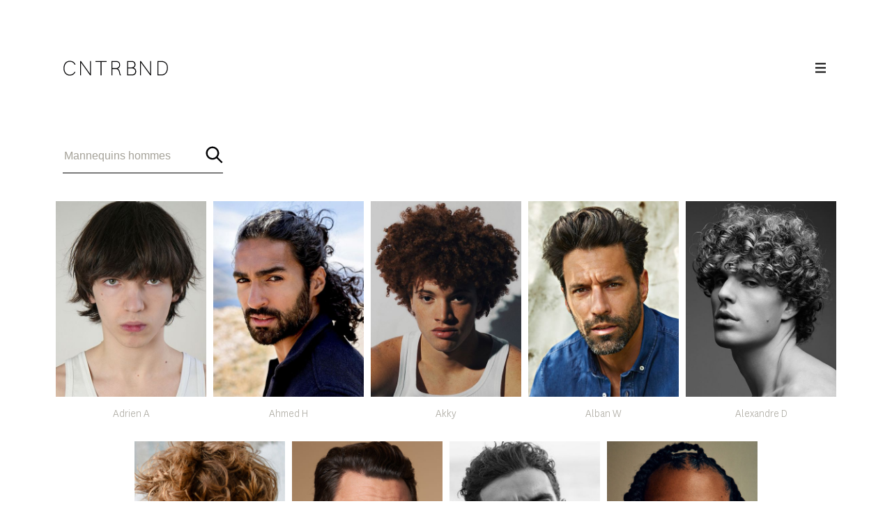

--- FILE ---
content_type: text/html; charset=utf-8
request_url: https://contrebande.com/profile/models/man/5c06efa48aed5914bc5d25bc
body_size: 135728
content:
<!doctype html>
<html data-n-head-ssr lang="fr" data-n-head="%7B%22lang%22:%7B%22ssr%22:%22fr%22%7D%7D">
  <head >
    <title>CNTRBND</title><meta data-n-head="ssr" charset="utf-8"><meta data-n-head="ssr" name="viewport" content="width=device-width, initial-scale=1"><meta data-n-head="ssr" data-hid="description" name="description" content="Crée en 1997, Contrebande représente des mannequins et comédiens femmes et hommes, de 16 à 40 ans, pour les secteurs de la mode, de la publicité et du cinéma.
"><meta data-n-head="ssr" data-hid="keywords" name="keywords" keywords="contrebande modelagency actor actress commercialmodelagency model modelagencyparis contrebandeagency fashion commercial"><meta data-n-head="ssr" data-hid="og:title" property="og:title" content="Contrebande - contrebande.com"><meta data-n-head="ssr" data-hid="og:url" property="og:url" content="https://contrebande.com/profile/models/man/5c06efa48aed5914bc5d25bc"><meta data-n-head="ssr" data-hid="og:image" property="og:image" content="https://api.models.fr/media/63f863a31d07245b7f7f0140/thumbnail/width/1200/meta-og-image.jpg"><meta data-n-head="ssr" data-hid="og:description" property="og:description" content="Crée en 1997, Contrebande représente des mannequins et comédiens femmes et hommes, de 16 à 40 ans, pour les secteurs de la mode, de la publicité et du cinéma.
"><meta data-n-head="ssr" data-hid="og:type" property="og:type" content="website"><meta data-n-head="ssr" data-hid="og:site_name" property="og:site_name" content="Contrebande"><link data-n-head="ssr" rel="icon" href="https://media.models.fr/web/contrebande/favicon.ico?v4" size="32x32"><link data-n-head="ssr" rel="icon" href="https://media.models.fr/web/contrebande/favicon-256x256.png?v4" size="256x256"><link data-n-head="ssr" rel="icon" href="https://media.models.fr/web/contrebande/favicon-192x192.png?v4" size="192x192"><link rel="preload" href="/_nuxt/7a23f03.js" as="script"><link rel="preload" href="/_nuxt/6926d85.js" as="script"><link rel="preload" href="/_nuxt/90b0da3.js" as="script"><link rel="preload" href="/_nuxt/cdfd5d6.js" as="script"><link rel="preload" href="/_nuxt/15a46dd.js" as="script"><link rel="preload" href="/_nuxt/636f624.js" as="script"><style data-vue-ssr-id="5c670272:0 3191d5ad:0 062f73b0:0">.slick-slider{box-sizing:border-box;-webkit-user-select:none;-moz-user-select:none;-ms-user-select:none;user-select:none;-webkit-touch-callout:none;-khtml-user-select:none;touch-action:pan-y;-webkit-tap-highlight-color:transparent}.slick-list,.slick-slider{position:relative;display:block}.slick-list{overflow:hidden;margin:0;padding:0}.slick-list:focus{outline:none}.slick-list.dragging{cursor:pointer;cursor:hand}.slick-slider .slick-list,.slick-slider .slick-track{transform:translateZ(0)}.slick-track{position:relative;top:0;left:0;display:block;margin-left:auto;margin-right:auto}.slick-track:after,.slick-track:before{display:table;content:""}.slick-track:after{clear:both}.slick-loading .slick-track{visibility:hidden}.slick-slide{display:none;float:left;height:100%;min-height:1px}[dir=rtl] .slick-slide{float:right}.slick-slide img{display:block}.slick-slide.slick-loading img{display:none}.slick-slide.dragging img{pointer-events:none}.slick-initialized .slick-slide{display:block}.slick-loading .slick-slide{visibility:hidden}.slick-vertical .slick-slide{display:block;height:auto;border:1px solid transparent}.slick-arrow.slick-hidden{display:none}body{background:#fff;font-family:"National",serif;font-weight:300;font-style:normal}@media(max-width:992px){body{-webkit-user-select:none;-moz-user-select:none;-ms-user-select:none;user-select:none}}html{-ms-text-size-adjust:100%;-webkit-text-size-adjust:100%;-moz-osx-font-smoothing:grayscale;-webkit-font-smoothing:antialiased;box-sizing:border-box}*,:after,:before{box-sizing:border-box;margin:0}a{text-decoration:none;color:currentColor}button.svg{padding:0;margin:0}@font-face{font-family:"National";src:url(/National-Light.eot);src:local("National-Light"),url(/National-Light.eot?#iefix) format("embedded-opentype"),url(/National-Light.woff2) format("woff2"),url(/National-Light.woff) format("woff"),url(/National-Light.ttf) format("truetype"),url(/National-Light.svg#National-Light) format("svg");font-weight:300;font-style:normal}.close,button.svg{background:none;border:none;display:inline-block}.close{align-self:center;cursor:pointer;height:20px;width:20px;position:relative}.close:hover:before{transform:translate(-50%,-50%) rotate(0)}.close:hover:after{transform:translate(-50%,-50%) rotate(0deg)}.close:focus{outline:none}.close:after,.close:before{content:"";height:1px;width:20px;background:#a5a299;display:block;position:absolute;top:50%;left:50%;transition:all .15s}.close:hover:after,.close:hover:before{background:#000}.close:before{transform:translate(-50%,-50%) rotate(45deg)}.close:after{transform:translate(-50%,-50%) rotate(-45deg)}ul.dots{list-style-type:none;margin:0;padding:0;align-self:center}ul.dots li{background:#c2bfb7;display:inline-block;margin-right:4px;width:100%}ul.dots li.on div{width:100%}ul.dots li div{height:2px;width:0;background:#0c0b0c}.expand-enter-active,.expand-leave-active{transition:height .3s ease-in-out;overflow:hidden}.expand-enter,.expand-leave-to{height:0}nav{position:absolute;z-index:2;top:10vh;right:0;bottom:10vh;left:0;color:#fff;cursor:pointer;overflow:hidden;padding-left:20px}@media(min-width:992px){nav{top:50%;right:auto;bottom:auto;left:90px;transform:translate(-20px,-50%);color:var(--nav-color)}}@media(max-width:992px){nav>ul>li{display:grid;grid-template-columns:100vw auto;transform:translate(0);transition:all .35s}nav>ul>li>a,nav>ul>li>span{justify-self:center;align-self:center}}nav ul{list-style-type:none;padding:0}nav li>a,nav li>span{text-shadow:-3px 3px 11px #000}nav>ul{margin:0;padding:0;font-size:28px;display:flex;flex-direction:column;height:100%}@media(min-width:992px){nav>ul{display:block}}nav>ul>li{padding:0;flex:1}@media(min-width:992px){nav>ul>li{padding:5px 0}}nav>ul>li.opened a:hover{border-bottom-color:#fff}nav li ul{font-size:20px}@media(max-width:992px){nav li ul{padding:0;margin:0;display:flex}}@media(min-width:992px){nav li ul{margin:10px 0 10px 30px}}nav li ul li{padding:0;height:100%}@media(max-width:992px){nav li ul li{background:#1c1a1c;display:flex;justify-content:center}nav li ul li:first-child{background:#0c0b0c}nav li ul li:last-child{background:#342f30}}@media(min-width:992px){nav li ul li{line-height:30px}}nav a{cursor:pointer;border-bottom:1px solid transparent;transition:all .35s}nav li li a{position:relative;display:inline-block}nav li li a:after{content:"";position:absolute;height:1px;display:block;left:0;bottom:0;width:0;background:#fff;transition:all .25s}@media(min-width:992px){nav li li a:after{background:var(--nav-color)}}nav li li a:hover:after{width:100%}@media(max-width:992px){nav li li a{justify-self:center;align-self:center}}@media(max-width:992px){nav .wrapper{width:calc(100vw - 30px);display:flex}nav .wrapper ul{width:100%}nav .wrapper li{flex:1;align-self:center;text-align:center}}@media(min-width:992px){nav .wrapper li:before{content:"-";padding-right:4px}}#agency-menu{display:none}@media(min-width:992px){#agency-menu{position:absolute;z-index:2;bottom:100px;left:90px;font-size:26px;display:block}}#agency-menu a{border-bottom:1px solid transparent;transition:all .35s}#register-menu{background:#fff;position:fixed;z-index:6;bottom:0;left:0;right:0;text-align:center}@media(min-width:992px){#register-menu{display:none}}#register-menu a{display:block;font-size:20px;color:#a8abab;line-height:10vh}#legal{z-index:2000}#legal section{padding:0 15px;overflow-y:auto}@media(min-width:992px){#legal section{padding:0 70px}}#legal section ul{list-style-type:none;margin:0;padding-left:0}#legal section li{padding:0}#legal footer{justify-content:flex-end}.nav-fade-enter-active,.nav-fade-leave-active{transition:all .75s ease-in-out}.nav-fade-enter,.nav-fade-leave-to{opacity:0}.pop-enter-active,.pop-leave-active{transition:all .35s ease-in-out}.pop-enter,.pop-leave-to{opacity:0;transform:translateY(100%)}.reveal-enter-active,.reveal-leave-active{transition:all .75s ease-in-out}.reveal-enter,.reveal-leave-to{opacity:0;transform:translateY(100%)}.hamburger{padding:5px;display:inline-block;cursor:pointer;transition-property:opacity,filter;transition-duration:.15s;transition-timing-function:linear;font:inherit;color:inherit;text-transform:none;background-color:transparent;border:0;margin:0;overflow:visible}.hamburger:focus{outline:none}.hamburger.is-active:hover,.hamburger:hover{opacity:.7}.hamburger.is-active .hamburger-inner,.hamburger.is-active .hamburger-inner:after,.hamburger.is-active .hamburger-inner:before{background-color:#000}.hamburger.is-reverse{transform:rotate(180deg)}@media(min-width:992px){.hamburger--minus:hover .hamburger-inner:before{top:-8px}.hamburger--minus:hover .hamburger-inner:after{bottom:-8px}}.hamburger--minus .hamburger-inner:after,.hamburger--minus .hamburger-inner:before{transition:bottom .08s ease-out 0s,top .08s ease-out 0s,opacity 0s linear}.hamburger--minus.is-active .hamburger-inner:after,.hamburger--minus.is-active .hamburger-inner:before{opacity:0;transition:bottom .08s ease-out,top .08s ease-out,opacity 0s linear .08s}.hamburger--minus.is-active .hamburger-inner:before{top:0}.hamburger--minus.is-active .hamburger-inner:after{bottom:0}.hamburger--arrowturn.is-active .hamburger-inner{transform:rotate(-90deg) translate(-5px);background:#fff}.hamburger--arrowturn.is-active .hamburger-inner:before{transform:translate3d(4px,3px,0) rotate(45deg) scaleX(.7);background-color:#000}.hamburger--arrowturn.is-active .hamburger-inner:after{transform:translate3d(4px,-3px,0) rotate(-45deg) scaleX(.7);background-color:#000}.hamburger-box{width:15px;height:14px;display:inline-block;position:relative}.hamburger-inner{display:block;top:50%;margin-top:-1px}.hamburger-inner,.hamburger-inner:after,.hamburger-inner:before{width:15px;height:2px;background-color:#000;border-radius:0;position:absolute;transition-property:transform;transition-duration:.15s;transition-timing-function:ease}.hamburger-inner:after,.hamburger-inner:before{content:"";display:block}.hamburger-inner:before{top:-6px}.hamburger-inner:after{bottom:-6px}ul.triptik{margin:0;padding:0;position:absolute;top:10vh;right:0;bottom:10vh;left:0;cursor:pointer;display:flex;flex-direction:column}@media(min-width:992px){ul.triptik{flex-direction:row;top:0;bottom:0}}ul.triptik li{list-style-type:none;flex:1;transition:all .45s;overflow:hidden;position:relative;cursor:pointer;background:#1c1a1c}ul.triptik li:first-child{background:#0c0b0c}ul.triptik li:last-child{background:#342f30}ul.triptik li.above{flex:1.05}@media(min-width:992px){ul.triptik li.opened{flex:4}ul.triptik li.opened img{transform:translate(-50%)}ul.triptik li.opened.hasVideo img{opacity:0}}ul.triptik img,ul.triptik video{position:absolute;top:0;left:50%;transform:translate(-50%);height:100%;width:100vw;-o-object-fit:cover;object-fit:cover}@media(min-width:992px){ul.triptik img,ul.triptik video{width:75vw}}ul.triptik img{transition:all .65s;z-index:1}ul.triptik video{z-index:0}.modal{position:fixed;top:0;right:0;bottom:0;left:0;background:#fff}.modal footer,.modal header{height:75px;display:flex;justify-content:space-between;align-items:center;padding:0 20px}@media(min-width:992px){.modal footer,.modal header{padding:0 70px;height:100px}}.modal header{font-size:24px}.modal section{height:calc(100vh - 150px)}@media(min-width:992px){.modal section{height:calc(100vh - 200px)}}.modal .languages a{color:#a5a299;transition:all .35s;cursor:pointer}.modal .languages a.on{color:#000}#menu{width:100%;position:fixed;left:0;top:0;right:0;z-index:10;transition:all .35s;background:#fff}#menu.transparent{background:transparent}#menu.nav-up{transform:translateY(-100%)}#menu.opened .top--nav{margin-top:0}@media(max-width:992px){#menu.opened .top--nav{height:90vh}}#menu a{cursor:pointer}@media(max-width:992px){#menu.home #logo{left:50%;transform:translate(-50%,-50%)}}@media(max-width:992px){#menu.not-home #logo ._d,#menu.not-home #logo ._n,#menu.not-home #logo ._r{max-width:0}}.top--nav{height:200px;margin-top:-200px;transition:all .35s;border-bottom:1px solid #000}.top--nav>ul{display:flex;flex-direction:column;list-style-type:none;padding:0;height:100%}@media(max-width:992px){.top--nav>ul{overflow:hidden}}@media(min-width:992px){.top--nav>ul{margin:0 100px 0 90px;flex-direction:row;justify-content:space-between}}.top--nav>ul>li{position:relative;padding:0;text-align:center;align-self:center;font-size:24px}@media(max-width:992px){.top--nav>ul>li{flex:1;display:grid;grid-template-columns:100vw auto;transition:all .35s;width:100vw;background:#333}.top--nav>ul>li:nth-child(odd){background:#1a1a1a}}@media(min-width:992px){.top--nav>ul>li{display:inline-block}.top--nav>ul>li:hover span{opacity:0;color:#000}}.top--nav>ul>li>a,.top--nav>ul>li>span{justify-self:center;align-self:center;color:#fff;transition:all .35s}@media(min-width:992px){.top--nav>ul>li>a,.top--nav>ul>li>span{color:#a5a299}.top--nav>ul>li>a:hover{color:#000}}.top--nav>ul>li ul{display:flex;padding:0;margin:0;height:100%;width:100%}@media(min-width:992px){.top--nav>ul>li ul{display:inline-flex}}.top--nav>ul>li li{display:inline-block;list-style-type:none;padding:0;text-align:center;font-size:18px}@media(max-width:992px){.top--nav>ul>li li{display:flex;align-self:center;text-align:center;height:100%;background:#666;flex:1;justify-content:center}.top--nav>ul>li li:nth-child(odd){background:grey}}@media(min-width:992px){.top--nav>ul>li li{margin:0 10px}.top--nav>ul>li li:first-child{margin-left:0}.top--nav>ul>li li:last-child{margin-right:0}}.top--nav>ul>li li a{border-bottom:1px solid transparent}@media(max-width:992px){.top--nav>ul>li li a{align-self:center;color:#fff}}@media(min-width:992px){.top--nav>ul>li li a{color:#a5a299}}.top--nav>ul>li li a:hover{color:#000}@media(max-width:992px){.top--nav .wrapper{width:calc(100vw - 30px)}}@media(min-width:992px){.top--nav .wrapper{opacity:0;position:absolute;top:50%;left:50%;transform:translate(-50%,-50%);transition:all .35s;display:block}.top--nav .wrapper:hover{opacity:1}}.top--nav a{transition:all .35s}.top--nav li.agency,.top--nav li.register{display:none}@media(min-width:992px){.top--nav li.agency,.top--nav li.register{display:block}}.top--nav li.infos{flex:2;display:flex;flex-direction:column;align-items:center;justify-content:center;color:#fff}@media(min-width:992px){.top--nav li.infos{display:none}}.top--nav li.infos .contact{margin-bottom:15px}.top--nav li.infos a{text-align:center;display:block}.top--nav li.infos .legal{font-size:.8em;color:#a5a299}.top--nav li.infos .social{display:flex;justify-content:center;width:100%;padding:15px}.top--nav li.infos .social a{padding:0 10px}.bottom{height:10vh;position:relative}@media(min-width:992px){.bottom{height:200px}}#logo{position:absolute;z-index:2;top:50%;left:30px;font-size:30px;cursor:pointer;display:inline-flex;transform:translateY(-50%);transition:all .35s}@media(max-width:992px){#logo ._d,#logo ._n,#logo ._r{overflow:hidden;max-width:100px;transition:all .35s}}@media(min-width:992px){#logo{transform:translateY(-50%);left:90px}}@media(max-width:992px){#logo.isHome{left:50%;transform:translate(-50%,-50%)}}#logo.white svg *{fill:#fff}#logo.pos-a .l.e{transform:translate(-9px,-4px) rotate(180deg)}#logo.pos-a .l.a{transform:translate(-6px,-4px) rotate(180deg)}#logo.pos-a.animate .l.o{transform:translateY(-25%)}#logo.pos-a.animate .l.e{transform:translate(-9px,30%) rotate(180deg)}#logo.pos-a.animate .l.a{transform:translate(-6px,-25%) rotate(180deg)}#logo.pos-a.animate .l.z{transform:translateY(30%)}#logo.pos-b .l.e{transform:translate(-9px,-4px) rotate(180deg)}#logo.pos-b .l.a{transform:translate(-6px,-4px) rotate(180deg)}#logo.pos-b .l.z{transform:translateY(-4px) rotate(180deg)}#logo.pos-b.animate .l.o{transform:translateY(-25%)}#logo.pos-b.animate .l.e{transform:translate(-9px,30%) rotate(180deg)}#logo.pos-b.animate .l.a{transform:translate(-6px) rotate(180deg)}#logo.pos-b.animate .l.z{transform:translateY(-25%) rotate(180deg)}#logo.pos-c.animate .l.o{transform:translateY(25%)}#logo.pos-c.animate .l.e{transform:translateY(-25%)}#logo.pos-c.animate .l.a{transform:translateY(25%)}#logo.pos-c.animate .l.z{transform:translateY(-25%)}#logo.pos-d .l.e{transform:translate(-9px,-4px) rotate(180deg)}#logo.pos-d .l.z{transform:translateY(-4px) rotate(180deg)}#logo.pos-d.animate .l.o{transform:translateY(25%)}#logo.pos-d.animate .l.e{transform:translate(-9px,-4px) rotate(180deg)}#logo.pos-d.animate .l.a{transform:translateY(-25%)}#logo.pos-d.animate .l.z{transform:translateY(-4px) rotate(180deg)}#logo.pos-e .l.e{transform:translate(-9px,-4px) rotate(180deg)}#logo.pos-e .l.a{transform:translate(-6px,-4px) rotate(180deg)}#logo.pos-e.animate .l.o{transform:translateY(25%)}#logo.pos-e.animate .l.e{transform:translate(-9px,-25%) rotate(180deg)}#logo.pos-e.animate .l.a{transform:translate(-6px,25%) rotate(180deg)}#logo.pos-e.animate .l.z,#logo.pos-f.animate .l.e,#logo.pos-f.animate .l.o{transform:translateY(25%)}#logo.pos-f.animate .l.a,#logo.pos-f.animate .l.z{transform:translateY(-25%)}#logo.pos-g .l.e{transform:translate(-9px,-4px) rotate(180deg)}#logo.pos-g .l.a{transform:translate(-6px,-4px) rotate(180deg)}#logo.pos-g.animate .l.o{transform:translateY(-25%)}#logo.pos-g.animate .l.e{transform:translate(-9px,-25%) rotate(180deg)}#logo.pos-g.animate .l.a{transform:translate(-6px,25%) rotate(180deg)}#logo.pos-g.animate .l.z{transform:translateY(25%)}#logo.hover span.l{max-width:60px}#logo.hover span.l i{transform:translate(0)}#logo span{display:inline-block;overflow:hidden}#logo span.l{max-width:0;transition:all .25s}#logo span.l i{display:inline-block;font-style:normal;transform:translate(0)}#logo svg *{transition:all .5s}#hamburger{position:absolute;top:50%;right:25px;transform:translateY(-50%)}@media(min-width:992px){#hamburger{right:90px}}#profiles{margin:10vh 20px 0;transition:all .35s}@media(min-width:992px){#profiles{margin:200px 90px 0}}body.menu-opened #profiles{transform:translateY(200px)}form{display:flex}@media(max-width:992px){form{margin:0 -20px 40px}}@media(min-width:992px){form{margin:0 0 40px}}.search{border-bottom:1px solid #000;padding:10px 0;display:flex;width:100%}@media(max-width:992px){.search{border-top:1px solid #ccc;border-bottom:1px solid #ccc;padding:25px 30px}}@media(min-width:992px){.search{width:230px;border-bottom:1px solid #000}}.search input{border:none;background:none;flex:1;font-size:16px}.search input:focus{outline:none}.search input:focus::-webkit-input-placeholder{color:transparent!important}.search input:focus:-moz-placeholder,.search input:focus::-moz-placeholder{color:transparent!important}.search input:focus:-ms-input-placeholder{color:transparent!important}.search input:hover::-webkit-input-placeholder{color:#000}.search input:hover:-moz-placeholder,.search input:hover::-moz-placeholder{color:#000}.search input:hover:-ms-input-placeholder{color:#000}.search input::-webkit-input-placeholder{color:#a5a299}.search input:-moz-placeholder,.search input::-moz-placeholder{color:#a5a299}.search input:-ms-input-placeholder{color:#a5a299}.search button{background:none;border:none;padding:0}@media(max-width:992px){.search button svg{width:15px}}#grid{margin-left:-15px;margin-right:-15px;text-align:center}.grid--chunk{display:flex;flex-wrap:wrap;justify-content:center}article{margin:0 0 15px;flex:0 0 33.3333333333%}@media(min-width:992px){article{margin:0;flex:0 0 20%}}@media(min-width:992px){article:hover .name{color:#000}}article:hover .media{filter:grayscale(100%)}@supports not (filter:grayscale(100%)){article:hover .media{opacity:.5}}article:hover.timerMode .media{opacity:1}article.active .media{filter:grayscale(100%);opacity:.8}@supports not (filter:grayscale(100%)){article.active .media{opacity:.5}}article.active .profile-container .lines path{stroke-dashoffset:0}article.timerMode .name{padding-top:25px}.profile-container{margin:0 5px 15px}.profile-container .name{text-align:center;padding:5px 0;color:#a5a299;transition:color .35s}@media(min-width:992px){.profile-container .name{padding:15px 0}}.profile-container .media{cursor:pointer;transition:all .35s;background:#fff;position:relative}.profile-container .media:before{display:block;content:" ";width:100%;padding-top:130%}.profile-container .media>.content{position:absolute;top:0;left:0;right:0;bottom:0}.profile-container .media .timer-wrapper{height:100%;width:100%}.profile-container img{width:100%;height:100%;-o-object-fit:cover;object-fit:cover;display:block}.profile-container .lines{fill:none;stroke:#000;stroke-width:1.5px;position:absolute;top:0;right:0;pointer-events:none}.profile-container .lines path{stroke-dasharray:1500;stroke-dashoffset:1500;transition:stroke-dashoffset .7s}.profile-container:hover .lines path{stroke-dashoffset:0}.timer-wrapper.ready ul.dots{opacity:1}.timer-wrapper li{width:100%}.timer-wrapper img{transition:all .75s}.timer-wrapper.running img{opacity:0}.timer-wrapper section{height:100%;overflow:hidden}.timer-wrapper section img{position:absolute;top:0;left:0;width:100%;height:100%;-o-object-fit:cover;object-fit:cover}.timer-wrapper section img:first-child{z-index:4}.timer-wrapper section img:nth-child(2){z-index:3}.timer-wrapper section img:nth-child(3){z-index:2}.timer-wrapper section img:nth-child(4){z-index:1}.timer-wrapper section[data-step="0"] img:first-child,.timer-wrapper section[data-step="1"] img:nth-child(2),.timer-wrapper section[data-step="2"] img:nth-child(3),.timer-wrapper section[data-step="3"] img:nth-child(4),.timer-wrapper section[data-step="-1"] img:first-child{opacity:1}.timer-wrapper ul.dots{display:grid;grid-template-columns:repeat(4,1fr);grid-gap:5px;list-style-type:none;margin:10px 7px;padding:0;opacity:0;transition:all .45s}@media(min-width:992px){.timer-wrapper ul.dots{grid-gap:15px}}.timer-wrapper ul.dots.animated li div{transition:all 3s linear 0s}.timer-wrapper ul.dots li{padding:0;background:#c2bfb7}.timer-wrapper ul.dots li>div{width:0}.timer-wrapper ul.dots li.on>div{width:100%}.timer-wrapper .step{position:absolute;top:0;left:0;background:#ff1493;color:#fff;padding:3px 5px;z-index:5000}.wide{flex:1 1 auto;width:100%;border-top:1px solid #000;border-bottom:1px solid #000;margin:0 -5px 20px;padding:0;position:relative}@media(min-width:992px){.wide{padding:90px 0;margin:0 -75px 40px}}.wide .wrapper{padding:0}@media(min-width:992px){.wide .wrapper{padding:0 50px 0 90px}}.wide--toolbar{display:flex;top:0;right:0;width:90px;min-height:300px;text-align:center;flex-direction:column;justify-content:space-between;padding-bottom:40px}.wide--toolbar,.wide--toolbar.absolute{position:absolute}.wide--toolbar.fixed{top:0;bottom:0;position:fixed}.wide--toolbar.top{top:0;bottom:auto}.wide--toolbar.bottom{bottom:0;top:auto}.wide--toolbar a{color:#a5a299;display:inline-block;transform:rotate(-90deg);transition:all .35s}.wide--toolbar a:hover{color:#000}.wide--toolbar button.svg{display:block;width:20px;height:auto;margin:0 auto 20px;cursor:pointer}.wide--toolbar button.svg:last-child{margin-bottom:0}.wide--toolbar button.svg:hover path{fill:#000}.wide--toolbar svg{width:100%;height:auto;display:block}.wide--toolbar path{transition:all .35s;fill:#a5a299}.wide--toolbar .close{width:90px;height:90px}@media(max-width:992px){.loading{padding:50px 0}}.detail{margin:0 0 10px -10px;padding:50px 0 0}@media(min-width:992px){.detail{display:flex;margin:0 40px 40px 0;padding:0}}@media(min-width:992px){.detail .media{margin-right:40px}}.detail img{display:block;width:100%;height:auto}@media(min-width:992px){.detail img{width:300px}}.detail .infos{margin-top:40px;width:200px;align-self:self-start;display:none}@media(min-width:992px){.detail .infos{display:block}}.detail .name{font-size:30px}.detail .instagram{font-size:16px;margin-bottom:30px;text-transform:uppercase}.detail .instagram svg{vertical-align:middle}.detail ul{list-style-type:none;margin:30px 0;padding:0}.detail li{margin:5px 0}.detail .languages a{color:#a5a299;transition:all .35s;cursor:pointer}.detail .languages a.on{color:#000}.gallery{display:flex;flex-wrap:wrap;align-content:flex-start;margin:0}@media(max-width:992px){.gallery{padding:10px 0 calc(10px + 10vh) 10px;width:100vw}}.gallery .item{align-self:self-start;position:relative;overflow:hidden;margin:0 10px 10px 0}@media(min-width:992px){.gallery .item{margin:0 40px 40px 0}}.gallery .item i{display:block;background-color:#e1e1e1}.gallery .item img,.gallery .item video{position:absolute;vertical-align:bottom;top:0;left:0;width:100%;height:auto;cursor:pointer}.gallery .placeholder{flex-grow:100;flex-basis:200px;height:0;margin:0}@media(min-width:992px){.gallery .placeholder{flex-basis:300px}}.mobile-top{background:#fff;position:absolute;top:0;right:0;left:0;display:flex;justify-content:space-between;padding:15px;height:10vh;transition:all .35s ease 0s}.mobile-top.above{position:fixed;z-index:3}.mobile-top.pushed{transform:translateY(10vh)}.mobile-top .name{font-size:24px}.mobile-bottom{background:#fff;position:absolute;z-index:2;bottom:0;left:0;right:0;text-align:center}.mobile-bottom.below{position:fixed;z-index:3}@media(min-width:992px){.mobile-bottom{display:none}}.mobile-bottom>a{display:block;line-height:10vh}.mobile-bottom a{font-size:20px;color:#a8abab}.mobile-bottom.mensurations{background:#fff}.mobile-bottom.mensurations button{padding:0;line-height:10vh}.mobile-bottom ul{margin:0;padding-left:0}.mobile-bottom li{list-style-type:none;line-height:35px;font-size:24px}.mobile-bottom .languages{line-height:10vh}.sentinel{height:1px;left:0;right:0;position:absolute}.sentinel.start{top:0}.sentinel.end{bottom:0}#register{z-index:15}#register footer{color:#c2bfb7;font-size:16px}#register section{margin:0;display:flex;justify-content:center;overflow:hidden}@media(min-width:992px){#register section{margin:0 170px}}#register section>div{align-self:center}#register .next,#register .prev{position:absolute;width:40px;background:none;border:none;cursor:pointer;opacity:0;transition:all .35s;pointer-events:none}@media(max-width:992px){#register .next,#register .prev{left:50%;height:75px}}@media(min-width:992px){#register .next,#register .prev{top:100px;bottom:100px;width:170px}}#register .next.visible,#register .prev.visible{opacity:1;pointer-events:auto}#register .next:focus,#register .prev:focus{outline:none}#register .next svg,#register .prev svg{width:30px;height:auto}#register .next svg line,#register .prev svg line{opacity:0;transition:all .35s}@media(min-width:992px){#register .next:hover svg line,#register .prev:hover svg line{opacity:1}}@media(max-width:992px){#register .prev{bottom:0;left:50%;transform:translate(calc(-100% - 30px))}}@media(min-width:992px){#register .prev{left:0}}#register .prev svg{transform:rotate(180deg)}@media(max-width:992px){#register .next{bottom:0;transform:translate(30px)}}@media(min-width:992px){#register .next{right:0}}#register input[type=text]{background:none;border:none;border-bottom:1px solid #ccc;padding-bottom:10px;width:80vw;font-size:20px;display:block;text-align:center}@media(min-width:992px){#register input[type=text]{text-align:left;width:400px}}#register input[type=text]:focus{outline:none}#register input[type=text]:valid{border-bottom:1px solid #000}#register ::-moz-placeholder{color:#ccc}#register :-ms-input-placeholder{color:#ccc}#register ::placeholder{color:#ccc}#register .spacer---bottom{margin-bottom:20px}#register .spacer--top{margin-top:20px}#register .step-media{height:100%;width:100%;display:flex}#register .step-media.grid{width:100%;overflow-y:scroll;display:block;align-self:flex-start}#register ul.media{width:100%;list-style:none;padding:0;margin:0}@media(max-width:992px){#register ul.media{display:grid;grid-template-columns:1fr 1fr;grid-gap:10px 10px;align-items:center;padding:0 20px}}@media(min-width:992px){#register ul.media{display:flex;flex-wrap:wrap}}#register ul.media:after{content:"";flex-grow:999999999}#register ul.media li{background-color:#efeeea;position:relative}@media(min-width:992px){#register ul.media li{margin:20px}}#register ul.media li>i{display:none}@media(min-width:992px){#register ul.media li>i{display:block}}@media(min-width:992px){#register ul.media li:hover .remove{opacity:.5}#register ul.media li:hover .remove:hover{opacity:1}}#register ul.media li img{width:100%;vertical-align:bottom;border:1px solid #ccc}@media(min-width:992px){#register ul.media li img{top:0;position:absolute}}#register ul.media .add-more{padding:20px 0}@media(min-width:992px){#register ul.media .add-more{padding:0;min-height:240px}}#register ul.media .add-more label{height:100%;width:100%;display:flex;justify-content:center;cursor:pointer}#register ul.media .add-more label svg{align-self:center;height:60px;width:60px}#register ul.media .add-more label line{stroke:#b4b3ba}#register ul.media .remove{position:absolute;z-index:5;top:50%;left:50%;background:none;border:none;padding:0;cursor:pointer;transition:all .35s;opacity:1;transform:translate(-50%,-50%)}@media(max-width:992px){#register ul.media .remove{opacity:.5}}@media(min-width:992px){#register ul.media .remove{top:0;left:0;opacity:0}}#register ul.media .remove:focus{outline:none}#register ul.media svg{display:block;height:60px;width:60px}@media(min-width:992px){#register ul.media svg{height:30px;width:30px}}#register ul.media .progress{position:absolute;top:0;left:0;right:0;opacity:0;transition:all .35s;z-index:1}#register ul.media .progress.on{opacity:1}#register ul.media .progress div{height:2px;background:red}#register .first-upload{text-align:center;width:100%;align-self:center}#register .first-upload label{display:inline-flex;background:#f2f2f2;border:1px solid #000;height:200px;width:200px;justify-content:center;border-radius:50%;cursor:pointer;transition:all .35s}#register .first-upload label:hover{transform:scale(1.1)}#register .first-upload label span{align-self:center;position:relative;font-size:20px}#register .first-upload label i{font-style:normal;content:attr(data-max);position:absolute;left:0;right:0;top:0;transform:rotate(90deg) translate(47%,-110px);font-size:10px;color:#000}#register .is-done{font-size:26px}#carousel{z-index:2000}#carousel footer{color:#c2bfb7;font-size:16px}#carousel footer .actions{display:flex}#carousel footer .caption{color:#000;font-size:16px}@media(min-width:992px){#carousel footer .caption{font-size:22px}}#carousel footer a,#carousel footer button{margin:0 0 0 30px;display:block;align-self:center;cursor:pointer;transition:all .35s}#carousel footer a{color:#a5a299}#carousel footer a:hover{color:#000}#carousel footer button{background:none;border:none}#carousel footer button:hover path{fill:#000}#carousel footer svg{display:block;height:15px;width:auto}#carousel footer path{transition:all .35s;fill:#a5a299}#carousel footer .dots{display:inline-flex}#carousel footer .dots li{width:20px}#carousel section img,#carousel section video{display:block}@media(min-width:992px){#carousel section img,#carousel section video{height:100%!important;width:auto!important;margin:0 125px}}#carousel section video{background:#000}@media(max-width:992px){#carousel section video{height:100%!important;width:100%!important;width:100%;height:auto}}#carousel .go-left,#carousel .go-right{position:absolute;top:100px;bottom:100px;width:50%;z-index:9999}#carousel .go-left.video,#carousel .go-right.video{bottom:200px}@media(max-width:992px){#carousel .go-left,#carousel .go-right{display:none}}#carousel .go-left{cursor:w-resize;left:0}#carousel .go-right{cursor:e-resize;right:0}#carousel .slick-list,#carousel .slick-track{height:100%}@media(max-width:992px){#carousel .slick-slide{width:100vw}}@media(max-width:992px){#carousel .slick-slide img{height:100%!important;width:100%!important;-o-object-fit:contain!important;object-fit:contain!important}}#carousel .slick-slide *{height:100%}#carousel .slick-slide video{height:auto;width:100%}.agency--left,.agency--right{transition:all .35s}.agency--left{height:calc(100vh - 200px);width:455px;padding:0 45px 0 90px;position:fixed;top:200px;left:0;bottom:0}.agency--left a{color:#a5a299;cursor:pointer}.agency--left .content{height:100%;display:flex;flex-direction:column;justify-content:space-between}.agency--left .intro{text-align:justify;line-height:24px}.agency--left .info{font-size:22px}.agency--left .info a{display:block}.agency--left address{font-style:normal}.agency--left .contact,.agency--left .social{margin-top:15px}.agency--left .agency--bottom{margin-bottom:60px}.agency--left .legal{margin-bottom:20px}.agency--left .languages a{display:inline-block}.agency--left .languages a.on{color:#000}.agency--right{position:absolute;top:200px;right:0;flex:1 0 auto;width:calc(100vw - 455px)}body.menu-opened .agency--left{transform:translateY(200px)}body.menu-opened .agency--right{top:400px}.news{margin-bottom:40px}.news--carousel{position:relative}.news--carousel .fader{position:absolute;top:0;left:0;height:calc(100vh - 250px);width:50px;z-index:1;background-image:linear-gradient(90deg,#fff,hsla(0,0%,100%,0))}.news--carousel .slick-slide,.news--carousel .slick-slider,.news--carousel .slick-track{height:500px}.news--carousel .slick-slide{height:100%;display:flex;justify-self:center;align-content:center}.news--carousel .slick-slide>div{align-self:center}.news--carousel img{margin:0 5px;width:auto}.news--carousel .bottom{height:auto;margin:20px 45px 0;display:flex;color:#767676}.news--carousel .bottom>div{width:50%}.news--carousel .bottom a{display:inline-block;cursor:pointer;margin:0 3px;color:#000}.news--carousel .bottom a,.news--carousel .bottom span{margin:0 2px}.news--carousel .bottom ul.dots{display:inline-flex}.news--carousel .bottom ul.dots li{cursor:pointer;width:35px}.news--carousel .credit{text-align:right}.news--carousel .the-content{font-size:11px}article.is-gallery .news--carousel img,article.is-gallery .slick-slide,article.is-gallery .slick-slider,article.is-gallery .slick-track{height:500px}article.is-gallery.first .news--carousel img,article.is-gallery.first .slick-slide,article.is-gallery.first .slick-slider,article.is-gallery.first .slick-track{height:calc(100vh - 250px)}.news--instagram{margin-left:45px;margin-right:45px}.news--instagram .grid{display:grid;grid-template-columns:repeat(3,1fr);grid-gap:5px}.news--instagram .grid a{display:block;position:relative}.news--instagram .grid a:before{display:block;content:" ";width:100%;padding-top:100%}.news--instagram .grid a>.content{position:absolute;top:0;left:0;right:0;bottom:0}.news--instagram img{position:absolute;width:100%;height:100%;-o-object-fit:cover;object-fit:cover;top:0;left:0}.news--instagram .bottom{display:flex;justify-content:space-between;margin:20px 0}.news--video{margin-right:45px;margin-left:45px}.news--video video{width:100%;height:auto}.news--video .bottom{text-align:right;margin:20px 0}.news--video .bottom a{cursor:pointer}.edit-link{display:inline-block;height:10px;width:10px;vertical-align:baseline;margin-left:5px}.admin-tag,.edit-link{border-radius:50%;background:#e66465;cursor:pointer}.admin-tag{z-index:999999;position:fixed;top:5px;left:5px;height:15px;width:15px}.open-auth{position:absolute;top:50%;left:50%;transform:translate(-50%,-50%);font-size:22px;text-align:center}.open-auth button{background:none;border:none;border-bottom:1px solid #000;font-size:21px;font-weight:300;cursor:pointer}.open-auth a{border-bottom:1px solid #000}
.nuxt-progress{position:fixed;top:0;left:0;right:0;height:2px;width:0;opacity:1;transition:width .1s,opacity .4s;background-color:#404040;z-index:999999}.nuxt-progress.nuxt-progress-notransition{transition:none}.nuxt-progress-failed{background-color:red}
*[data-v-7fecb4f7]{will-change:height;transform:translateZ(0);-webkit-backface-visibility:hidden;backface-visibility:hidden;perspective:1000px}</style>
  </head>
  <body class="" data-n-head="%7B%22class%22:%7B%22ssr%22:%22%22%7D%7D">
    <div data-server-rendered="true" id="__nuxt"><!----><div id="__layout"><div><!----> <div id="menu" class="not-home nav-down"><div class="top--nav"><ul><li class="agency"><a href="/agency">Agence</a></li> <li class="large" style="transform:translate( 0, 0);"><span>Mannequins</span> <div class="wrapper"><ul><li><a href="/profile/models/woman">Femmes</a></li> <li><a href="/profile/models/man" class="nuxt-link-active">Hommes</a></li> <li><a href="/profile/models/development">Développement</a></li></ul></div></li> <li class="large" style="transform:translate( 0, 0);"><span>Talents</span> <div class="wrapper"><ul><li><a href="/profile/talents/woman">Femmes</a></li> <li><a href="/profile/talents/man">Hommes</a></li></ul></div></li> <li><a href="/special-booking">Special Booking</a></li> <li class="infos"><div>6 Rue Saint-Claude, 75003 Paris</div> <div class="contact">+33 1 40 20 42 20</div> <a href="#legal" class="legal">Mentions légales</a> <div class="social"><a href="@contrebande" target="_blank">instagram</a> <a href="https://www.facebook.com/contrebandeparis/" target="_blank">fb</a> <a href="https://www.youtube.com/@agencecontrebande" target="_blank">youtube</a></div></li> <li class="register"><a>Candidature</a></li></ul></div> <div class="bottom"><div id="logo"><span><svg version="1.1" id="contrebande" xmlns="http://www.w3.org/2000/svg" xmlns:xlink="http://www.w3.org/1999/xlink" x="0px" y="0px" width="24.584px" height="22.167px" viewBox="0 0 24.584 22.167" enable-background="new 0 0 24.584 22.167" xml:space="preserve"><path fill="#020203" d="M5.375,3.293L5.375,3.293c1.58-1.303,3.441-1.582,4.695-1.629c3.164,0,5.396,1.396,6.65,4.187l0.188,0.372
	l0.789-0.372l0.373-0.187l-0.187-0.371c-1.396-3.116-4.046-4.836-7.627-4.883c0,0-0.231,0-0.279,0
	c-2.695,0.048-4.975,1.116-6.51,3.023c-1.535,1.86-2.325,4.604-2.325,7.86c0,3.068,0.837,5.626,2.372,7.486
	c1.581,1.861,3.812,2.93,6.418,2.977c0,0,0.186,0,0.232,0c3.348-0.092,5.998-1.721,7.533-4.693l0.187-0.373l-1.163-0.561
	l-0.186,0.373c-1.303,2.514-3.629,3.951-6.512,3.951c-2.279-0.045-4.186-0.883-5.533-2.51c-1.349-1.629-2.094-3.953-2.094-6.697
	C2.493,7.571,3.468,4.874,5.375,3.293z"></path></svg></span><span class="l o"><i><svg version="1.1" id="contrebande" xmlns="http://www.w3.org/2000/svg" xmlns:xlink="http://www.w3.org/1999/xlink" x="0px" y="0px" width="26.694px" height="22.167px" viewBox="24.584 0 26.694 22.167" enable-background="new 24.584 0 26.694 22.167" xml:space="preserve"><path fill="#020203" d="M33.651,0.41L33.651,0.41c0,0-0.187,0-0.279,0c-2.696,0.047-4.93,1.117-6.463,3.023
	c-1.535,1.86-2.325,4.604-2.325,7.86c0,3.069,0.837,5.626,2.37,7.488c1.582,1.858,3.769,2.93,6.418,2.977h0.232
	c2.651-0.047,4.838-1.067,6.418-2.977c1.535-1.861,2.372-4.466,2.372-7.488c0-3.255-0.79-5.953-2.325-7.86
	C38.581,1.48,36.348,0.457,33.651,0.41z M39.045,17.943c-1.35,1.629-3.256,2.465-5.534,2.512c-2.278-0.047-4.187-0.883-5.534-2.512
	c-1.348-1.627-2.093-3.953-2.093-6.697c0-3.719,0.978-6.416,2.931-7.998c1.58-1.303,3.44-1.582,4.696-1.582
	c1.304,0,3.162,0.326,4.697,1.582c1.952,1.582,2.93,4.279,2.93,7.998C41.138,13.99,40.442,16.316,39.045,17.943L39.045,17.943z"></path></svg></i></span><span class="_n"><svg version="1.1" id="contrebande" xmlns="http://www.w3.org/2000/svg" xmlns:xlink="http://www.w3.org/1999/xlink" x="0px" y="0px" width="22.275px" height="22.167px" viewBox="51.278 0 22.275 22.167" enable-background="new 51.278 0 22.275 22.167" xml:space="preserve"><polygon fill="#020203" points="65.694,19.083 52.534,0.806 52.393,0.667 51.834,0.667 51.743,0.574 51.743,0.667 51.278,0.667 
	51.278,21.501 52.579,21.501 52.579,3.084 65.741,21.361 65.879,21.501 66.438,21.501 66.532,21.593 66.532,21.501 66.997,21.501 
	66.997,0.667 65.694,0.667 "></polygon></svg></span><span><svg version="1.1" id="contrebande" xmlns="http://www.w3.org/2000/svg" xmlns:xlink="http://www.w3.org/1999/xlink" x="0px" y="0px" width="22.928px" height="22.167px" viewBox="73.553 0 22.928 22.167" enable-background="new 73.553 0 22.928 22.167" xml:space="preserve"><polygon fill="#020203" points="73.553,1.921 80.856,1.921 80.856,21.501 82.157,21.501 82.157,1.921 89.413,1.921 89.413,0.667 
	73.553,0.667 "></polygon></svg></span><span class="_r"><svg version="1.1" id="contrebande" xmlns="http://www.w3.org/2000/svg" xmlns:xlink="http://www.w3.org/1999/xlink" x="0px" y="0px" width="22.557px" height="22.167px" viewBox="96.481 0 22.557 22.167" enable-background="new 96.481 0 22.557 22.167" xml:space="preserve"><path fill="#020203" d="M109.177,18.361c-0.047-0.186-0.093-0.371-0.093-0.604c-0.326-1.812-0.791-4.695-3.35-6.092
	c0.838-0.375,1.582-0.932,2.14-1.629c0.838-1.022,1.303-2.324,1.303-3.627c0-3.487-2.278-5.767-5.86-5.767h-6.836v20.882h1.303
	v-9.303h4.558c4.418,0,5.022,3.487,5.44,5.769c0.048,0.231,0.094,0.465,0.141,0.649c0.232,1.069,0.559,1.952,1.068,2.696
	l0.141,0.188h0.791l0.79-0.047l-0.465-0.65C109.967,20.548,109.456,19.849,109.177,18.361z M97.831,1.898h5.533
	c1.069,0,4.559,0.326,4.559,4.512c0,2.465-2.046,4.511-4.559,4.511h-5.533V1.898z"></path></svg></span><span class="l e"><i><svg version="1.1" id="contrebande" xmlns="http://www.w3.org/2000/svg" xmlns:xlink="http://www.w3.org/1999/xlink" x="0px" y="0px" width="20.746px" height="22.167px" viewBox="0 0 20.746 22.167" enable-background="new 0 0 20.746 22.167" xml:space="preserve"><polygon fill="#020203" points="0.028,21.501 11.745,21.501 11.745,20.246 1.328,20.246 1.328,11.735 10.722,11.735 10.722,10.433 
	1.328,10.433 1.328,1.921 11.745,1.921 11.745,0.667 0.028,0.667 "></polygon></svg></i></span><span><svg version="1.1" id="contrebande" xmlns="http://www.w3.org/2000/svg" xmlns:xlink="http://www.w3.org/1999/xlink" x="0px" y="0px" width="18.92px" height="22.167px" viewBox="0 0 18.92 22.167" enable-background="new 0 0 18.92 22.167" xml:space="preserve"><path fill="#020203" d="M11.482,11.535c-0.558-0.465-1.209-0.791-1.81-1.022c0.512-0.279,0.977-0.604,1.351-1.023
	c1.438-1.534,1.354-3.534,1.354-3.534c0-1.675-0.519-3.022-1.488-3.953c-1.534-1.442-3.672-1.396-3.905-1.35H0.567v20.882h7.021
	c0.274,0,2.604-0.048,4.226-1.675c1.063-1.022,1.575-2.467,1.575-4.231C13.343,13.908,12.693,12.511,11.482,11.535z M7.487,20.232
	H1.766v-8.93H7.44c0,0,1.209,0.093,2.324,0.698c1.534,0.791,2.226,1.953,2.226,3.627c0,1.396-0.418,2.516-1.209,3.307l0,0
	C9.58,20.185,7.719,20.232,7.487,20.232z M6.092,10H1.766V1.908h5.162c0.188,0,1.854-0.046,2.977,1.023
	c0.743,0.697,1.116,1.721,1.116,3.068c0,0,0.047,1.488-0.975,2.604C9.207,9.535,7.86,10,6.092,10z"></path></svg></span><span class="l a"><i><svg version="1.1" id="contrebande" xmlns="http://www.w3.org/2000/svg" xmlns:xlink="http://www.w3.org/1999/xlink" x="0px" y="0px" width="24.139px" height="22.167px" viewBox="158.704 0 24.139 22.167" enable-background="new 158.704 0 24.139 22.167" xml:space="preserve"><path fill="#020203" d="M167.821,0.621h-0.51V0.574v0.047h-0.516l-7.949,20.138l-0.143,0.371l1.209,0.465l2.838-7.207h9.16
	l2.695,6.836l0.143,0.371l1.209-0.465l-8-20.229L167.821,0.621z M163.218,13.083l4.094-10.325l4.092,10.325H163.218z"></path></svg></i></span><span class="_n"><svg version="1.1" id="contrebande" xmlns="http://www.w3.org/2000/svg" xmlns:xlink="http://www.w3.org/1999/xlink" x="0px" y="0px" width="24.883px" height="22.167px" viewBox="182.843 0 24.883 22.167" enable-background="new 182.843 0 24.883 22.167" xml:space="preserve"><polygon fill="#020203" points="197.261,19.083 184.099,0.806 184.005,0.667 183.401,0.667 183.354,0.574 183.354,0.667 
	182.843,0.667 182.843,21.501 184.146,21.501 184.146,3.084 197.308,21.361 197.446,21.501 198.052,21.501 198.099,21.593 
	198.099,21.501 198.563,21.501 198.563,0.667 197.261,0.667 "></polygon></svg></span><span class="_d"><svg version="1.1" id="contrebande" xmlns="http://www.w3.org/2000/svg" xmlns:xlink="http://www.w3.org/1999/xlink" x="0px" y="0px" width="22.043px" height="22.167px" viewBox="207.726 0 22.043 22.167" enable-background="new 207.726 0 22.043 22.167" xml:space="preserve"><path fill="#020203" d="M213.538,0.649h-5.812v20.882h5.812c0.697,0,3.209-0.141,5.488-2c2.418-1.953,3.627-5.07,3.627-9.256
	c0-3.023-0.885-5.441-2.605-7.115C217.397,0.556,213.771,0.602,213.538,0.649z M221.397,10.275c0,9.674-7.023,9.953-7.859,9.953
	h-4.512V1.904h4.512h0.047c0.141,0,0.93,0,1.906,0.279c1.023,0.232,2.465,0.791,3.627,1.906
	C220.653,5.533,221.397,7.625,221.397,10.275z"></path></svg></span><span class="l z"><i><svg version="1.1" id="contrebande" xmlns="http://www.w3.org/2000/svg" xmlns:xlink="http://www.w3.org/1999/xlink" x="0px" y="0px" width="12.815px" height="22.167px" viewBox="229.769 0 12.815 22.167" enable-background="new 229.769 0 12.815 22.167" xml:space="preserve"><polygon fill="#020203" points="229.769,21.501 241.442,21.501 241.442,20.246 231.024,20.246 231.024,11.735 240.14,11.735 
	240.14,10.433 231.024,10.433 231.024,1.921 241.442,1.921 241.442,0.667 229.769,0.667 "></polygon></svg></i></span></div> <div id="hamburger"><button type="button" class="hamburger hamburger--minus  "><span class="hamburger-box"><span class="hamburger-inner"></span></span></button></div></div></div> <!----> <div id="register-menu"><a>Candidature</a></div> <!----> <div id="profiles"><!----> <form><div class="search"><input placeholder="Mannequins hommes" value=""> <button type="button"><svg version="1.1" id="Calque_1" xmlns="http://www.w3.org/2000/svg" xmlns:xlink="http://www.w3.org/1999/xlink" x="0px" y="0px" width="24.917px" height="24.917px" viewBox="0 0 24.917 24.917" enable-background="new 0 0 24.917 24.917" xml:space="preserve"><g><g><path fill="#010103" d="M24.418,22.81l-1.561,1.588l-7.126-7.126c-1.289,0.847-2.375,1.413-3.26,1.698
			c-0.884,0.286-1.892,0.396-3.024,0.331c-2.439-0.138-4.483-1.03-6.132-2.679c-1.869-1.869-2.808-4.102-2.817-6.698
			C0.489,7.329,1.41,5.104,3.26,3.253c1.823-1.822,4.033-2.734,6.629-2.734c2.597,0,4.812,0.916,6.644,2.748
			c1.63,1.63,2.555,3.56,2.776,5.787c0.119,1.17,0.037,2.219-0.249,3.148c-0.285,0.931-0.87,2.086-1.754,3.467L24.418,22.81z
			 M5.014,4.925c-1.381,1.381-2.073,3.04-2.078,4.979s0.675,3.589,2.037,4.951c1.381,1.381,3.019,2.068,4.91,2.064
			s3.528-0.697,4.909-2.078c1.372-1.373,2.064-3.009,2.079-4.91c0.014-1.901-0.661-3.533-2.023-4.896
			c-1.391-1.391-3.036-2.097-4.938-2.12S6.377,3.562,5.014,4.925z"></path></g></g></svg></button></div></form> <div id="grid"><div class="grid--chunk"><article><div class="profile-container"><div class="media"><div class="content"><a href="/profile/models/man/62c6f53fa081bd4f7eb6c440"><!----> <img data-src="https://api.models.fr/asset/65/bb/ca/ca75019fc446afb491/upload_eefec88c84f3ccf5eab287273efcc384_7c331YtaX.jpg"> <svg viewBox="0 0 300 415" class="lines"><path d="M.5,.5h299v389h-299V.5z"></path></svg></a></div></div> <div class="name">
              Adrien A
              <!----></div></div></article> <!----><article><div class="profile-container"><div class="media"><div class="content"><a href="/profile/models/man/5c06f0218aed5914bc5ef699"><!----> <img data-src="https://api.models.fr/asset/65/70/a8/dd13a9ef05dee501ce/upload_332473c534a5c30c117716b97b8f014b_oqtHGE1Z2.jpg"> <svg viewBox="0 0 300 415" class="lines"><path d="M.5,.5h299v389h-299V.5z"></path></svg></a></div></div> <div class="name">
              Ahmed H
              <!----></div></div></article> <!----><article><div class="profile-container"><div class="media"><div class="content"><a href="/profile/models/man/684aa5bc9e93a62009392874"><!----> <img data-src="https://api.models.fr/asset/68/70/c6/51a3326dfe13c8f7af/upload_68e844f03efe17968b71c99028e454db_UFFSmA77d.jpg"> <svg viewBox="0 0 300 415" class="lines"><path d="M.5,.5h299v389h-299V.5z"></path></svg></a></div></div> <div class="name">
              Akky
              <!----></div></div></article> <!----><article><div class="profile-container"><div class="media"><div class="content"><a href="/profile/models/man/5c06efcf8aed5914bc5dd7a7"><!----> <img data-src="https://api.models.fr/asset/68/2b/52/3da14571c674d24168/upload_bb137a66f46a9d477778be8885a813bf_vSeG_Ck38.jpg"> <svg viewBox="0 0 300 415" class="lines"><path d="M.5,.5h299v389h-299V.5z"></path></svg></a></div></div> <div class="name">
              Alban W
              <!----></div></div></article> <!----><article><div class="profile-container"><div class="media"><div class="content"><a href="/profile/models/man/613f14e5f50e7f74671a8000"><!----> <img data-src="https://api.models.fr/asset/69/2d/5a/4f98fbe2dd48dfdb11/upload_4bfcbccbbe482d370bee4a87e74f6f7e_LERZYDsdW.jpg"> <svg viewBox="0 0 300 415" class="lines"><path d="M.5,.5h299v389h-299V.5z"></path></svg></a></div></div> <div class="name">
              Alexandre D
              <!----></div></div></article> <!----><article><div class="profile-container"><div class="media"><div class="content"><a href="/profile/models/man/5efb09dbdceafb7798a6eef1"><!----> <img data-src="https://api.models.fr/asset/5f/5a/4c/baaf971769193f2ba8/upload_774949ac1bc6b4a1e72655e800eb0c81_L8micDhQh.jpg"> <svg viewBox="0 0 300 415" class="lines"><path d="M.5,.5h299v389h-299V.5z"></path></svg></a></div></div> <div class="name">
              Amaury L
              <!----></div></div></article> <!----><article><div class="profile-container"><div class="media"><div class="content"><a href="/profile/models/man/5c06f0188aed5914bc5ed352"><!----> <img data-src="https://api.models.fr/asset/61/bc/51/6645deab0c5113aa3e/upload_3a7b953dbdf512b683977486963738b3_Pmg_95fot.jpg"> <svg viewBox="0 0 300 415" class="lines"><path d="M.5,.5h299v389h-299V.5z"></path></svg></a></div></div> <div class="name">
              Amaury T
              <!----></div></div></article> <!----><article><div class="profile-container"><div class="media"><div class="content"><a href="/profile/models/man/5c06f0278aed5914bc5f132d"><!----> <img data-src="https://api.models.fr/asset/68/6f/d3/dda3326dfe13591c5e/upload_6a8666f522972c84dd06564ab29c5d12_hHMMBC5TF.jpg"> <svg viewBox="0 0 300 415" class="lines"><path d="M.5,.5h299v389h-299V.5z"></path></svg></a></div></div> <div class="name">
              Andreas G
              <!----></div></div></article> <!----><article><div class="profile-container"><div class="media"><div class="content"><a href="/profile/models/man/62b9abd0124c1e458d500541"><!----> <img data-src="https://api.models.fr/asset/62/c7/e0/fca081bd4f7eb7ff24/upload_1c075b88df4d2a737f9f3541f8f468fc_I2sVutTp0.jpg"> <svg viewBox="0 0 300 415" class="lines"><path d="M.5,.5h299v389h-299V.5z"></path></svg></a></div></div> <div class="name">
              Andy C
              <!----></div></div></article> <!----></div><div class="grid--chunk"><article><div class="profile-container"><div class="media"><div class="content"><a href="/profile/models/man/5c06f0378aed5914bc5f5886"><!----> <img data-src="https://api.models.fr/asset/5c/07/fa/818aed5914bc73d41d/remote_H1ZFFquB1V_B1zYY5_SyE.jpg"> <svg viewBox="0 0 300 415" class="lines"><path d="M.5,.5h299v389h-299V.5z"></path></svg></a></div></div> <div class="name">
              Anthony B
              <!----></div></div></article> <!----><article><div class="profile-container"><div class="media"><div class="content"><a href="/profile/models/man/5c06efe78aed5914bc5e3741"><!----> <img data-src="https://api.models.fr/asset/69/5b/d1/71bce9c00714841e60/upload_90c7dbfb7d2fadd332b62c842d8be329_CflsZ1Lbx.jpg"> <svg viewBox="0 0 300 415" class="lines"><path d="M.5,.5h299v389h-299V.5z"></path></svg></a></div></div> <div class="name">
              Anthony G
              <!----></div></div></article> <!----><article><div class="profile-container"><div class="media"><div class="content"><a href="/profile/models/man/60c374233bde5274cba34c53"><!----> <img data-src="https://api.models.fr/asset/63/fc/80/323cfd9458e2bb3878/upload_b4a1f68782bcb53ffb0b760633c5149e_HBhpgfWs1.jpg"> <svg viewBox="0 0 300 415" class="lines"><path d="M.5,.5h299v389h-299V.5z"></path></svg></a></div></div> <div class="name">
              Antoine B
              <!----></div></div></article> <!----><article><div class="profile-container"><div class="media"><div class="content"><a href="/profile/models/man/5c06efa78aed5914bc5d333c"><!----> <img data-src="https://api.models.fr/asset/64/6d/c8/1bf09cd27ed460644f/upload_da9a1ae30764d637d1725f6159a953ae.jpg"> <svg viewBox="0 0 300 415" class="lines"><path d="M.5,.5h299v389h-299V.5z"></path></svg></a></div></div> <div class="name">
              Antoine S
              <!----></div></div></article> <!----><article><div class="profile-container"><div class="media"><div class="content"><a href="/profile/models/man/5c06f0168aed5914bc5ec791"><!----> <img data-src="https://api.models.fr/asset/61/89/42/58bf047850b7f2418e/upload_d9ff23c6bd3b901e853a67c05c4a7714_BE2G389fc.jpg"> <svg viewBox="0 0 300 415" class="lines"><path d="M.5,.5h299v389h-299V.5z"></path></svg></a></div></div> <div class="name">
              Antoine S
              <!----></div></div></article> <!----><article><div class="profile-container"><div class="media"><div class="content"><a href="/profile/models/man/67b5ae6a3dcc66e89c82fee3"><!----> <img data-src="https://api.models.fr/asset/67/d4/45/8c091dda06f1e56c9c/upload_ea59d5a4f62be48c6f58c1f584a357d1_jdrMn4ik9.jpg"> <svg viewBox="0 0 300 415" class="lines"><path d="M.5,.5h299v389h-299V.5z"></path></svg></a></div></div> <div class="name">
              Arnaud F
              <!----></div></div></article> <!----><article><div class="profile-container"><div class="media"><div class="content"><a href="/profile/models/man/5ef31ed0dceafb7798a66168"><!----> <img data-src="https://api.models.fr/asset/5f/5a/17/54b982b34f3366bfce/upload_3de0d91d043602eb175a2e1fa35e2ac3_RwIKZiXOM.jpg"> <svg viewBox="0 0 300 415" class="lines"><path d="M.5,.5h299v389h-299V.5z"></path></svg></a></div></div> <div class="name">
              Augustin P
              <!----></div></div></article> <!----><article><div class="profile-container"><div class="media"><div class="content"><a href="/profile/models/man/5c06f02b8aed5914bc5f21d1"><!----> <img data-src="https://api.models.fr/asset/5c/07/e4/8e8aed5914bc71df06/remote_rybU9NPByE_BJMIqNPr1V.jpg"> <svg viewBox="0 0 300 415" class="lines"><path d="M.5,.5h299v389h-299V.5z"></path></svg></a></div></div> <div class="name">
              Aurelien A
              <!----></div></div></article> <!----><article><div class="profile-container"><div class="media"><div class="content"><a href="/profile/models/man/656dcb9813a9ef05deb713f3"><!----> <img data-src="https://api.models.fr/asset/65/78/1d/668a9ab80b75cd820d/upload_daf0a750f320fe4b5aec114948a50b71_oc1abQdWe.jpg"> <svg viewBox="0 0 300 415" class="lines"><path d="M.5,.5h299v389h-299V.5z"></path></svg></a></div></div> <div class="name">
              Axel W
              <!----></div></div></article> <!----></div><div class="grid--chunk"><article><div class="profile-container"><div class="media"><div class="content"><a href="/profile/models/man/68f0b91b859d34fd53df3640"><!----> <img data-src="https://api.models.fr/asset/68/f7/49/d0859d34fd53d7f141/upload_e20897ccd3340b9fe371f2dfa1cc66ce_Z3sBBvmHu.jpg"> <svg viewBox="0 0 300 415" class="lines"><path d="M.5,.5h299v389h-299V.5z"></path></svg></a></div></div> <div class="name">
              Baptiste
              <!----></div></div></article> <!----><article><div class="profile-container"><div class="media"><div class="content"><a href="/profile/models/man/5c06eff08aed5914bc5e5587"><!----> <img data-src="https://api.models.fr/asset/60/0f/e4/93dcbdcc6feee851a6/upload_6082f97c6cc1a75f8e3a02ccac230571_XzRqKDIxQ.jpg"> <svg viewBox="0 0 300 415" class="lines"><path d="M.5,.5h299v389h-299V.5z"></path></svg></a></div></div> <div class="name">
              Benjamin I
              <!----></div></div></article> <!----><article><div class="profile-container"><div class="media"><div class="content"><a href="/profile/models/man/5c06f0188aed5914bc5ed272"><!----> <img data-src="https://api.models.fr/asset/5f/b3/f9/07497126513d6c5610/upload_db7181e23ac0e4c3d9d8d57cc78f10db_p4iTUWdyu.jpg"> <svg viewBox="0 0 300 415" class="lines"><path d="M.5,.5h299v389h-299V.5z"></path></svg></a></div></div> <div class="name">
              Benjamin L
              <!----></div></div></article> <!----><article><div class="profile-container"><div class="media"><div class="content"><a href="/profile/models/man/5c06f01d8aed5914bc5ee566"><!----> <img data-src="https://api.models.fr/asset/63/ce/5f/ebd952db49cf4f878f/upload_b227c55a633dc79650e0d32f82ac6e81_PuyNxunS2.jpg"> <svg viewBox="0 0 300 415" class="lines"><path d="M.5,.5h299v389h-299V.5z"></path></svg></a></div></div> <div class="name">
              Benjamin M
              <!----></div></div></article> <!----><article><div class="profile-container"><div class="media"><div class="content"><a href="/profile/models/man/5c06f0208aed5914bc5ef496"><!----> <img data-src="https://api.models.fr/asset/5c/cb/13/166154fc2096b8a598/upload_f71ce564e654d4bd276ed6dccf69d117_rkRMmqOs4.jpg"> <svg viewBox="0 0 300 415" class="lines"><path d="M.5,.5h299v389h-299V.5z"></path></svg></a></div></div> <div class="name">
              Brice N
              <!----></div></div></article> <!----><article><div class="profile-container"><div class="media"><div class="content"><a href="/profile/models/man/5c06efac8aed5914bc5d4960"><!----> <img data-src="https://api.models.fr/asset/68/ca/66/3998dc56634012136f/upload_9b4c15b2d71b5140fb0f708c39c774bb_qpKnqHwOn.png"> <svg viewBox="0 0 300 415" class="lines"><path d="M.5,.5h299v389h-299V.5z"></path></svg></a></div></div> <div class="name">
              Bruno T
              <!----></div></div></article> <!----><article><div class="profile-container"><div class="media"><div class="content"><a href="/profile/models/man/5c06f02e8aed5914bc5f3410"><!----> <img data-src="https://api.models.fr/asset/68/4a/fb/a9545b6d080e6a033b/upload_5d0aa545ea39cb8f28cc29f7b35fd27a_JaeEgxVca.jpg"> <svg viewBox="0 0 300 415" class="lines"><path d="M.5,.5h299v389h-299V.5z"></path></svg></a></div></div> <div class="name">
              Camille C
              <!----></div></div></article> <!----><article><div class="profile-container"><div class="media"><div class="content"><a href="/profile/models/man/5c06eff28aed5914bc5e5ebb"><!----> <img data-src="https://api.models.fr/asset/5c/51/bc/68190e6f638ab08f5c/upload_ada757676edaa9eadb3c9ad0b5314887_ryx_hEkE4.jpg"> <svg viewBox="0 0 300 415" class="lines"><path d="M.5,.5h299v389h-299V.5z"></path></svg></a></div></div> <div class="name">
              Carlos M
              <!----></div></div></article> <!----><article><div class="profile-container"><div class="media"><div class="content"><a href="/profile/models/man/5c06f0198aed5914bc5ed56c"><!----> <img data-src="https://api.models.fr/asset/5c/b9/a7/d502814a06521c8913/upload_ff40a1e066c5784c93993e969fae246a_rJ6RPQD5E.jpg"> <svg viewBox="0 0 300 415" class="lines"><path d="M.5,.5h299v389h-299V.5z"></path></svg></a></div></div> <div class="name">
              Charles C
              <!----></div></div></article> <!----></div><div class="grid--chunk"><article><div class="profile-container"><div class="media"><div class="content"><a href="/profile/models/man/5c06f02a8aed5914bc5f20aa"><!----> <img data-src="https://api.models.fr/asset/5c/07/e4/488aed5914bc71d8c7/remote_rkgLVvrkE_rJelLEDry4.jpg"> <svg viewBox="0 0 300 415" class="lines"><path d="M.5,.5h299v389h-299V.5z"></path></svg></a></div></div> <div class="name">
              Charles Q
              <!----></div></div></article> <!----><article><div class="profile-container"><div class="media"><div class="content"><a href="/profile/models/man/5c06eff28aed5914bc5e5bf7"><!----> <img data-src="https://api.models.fr/asset/61/7d/52/31e598b83ffa28fb28/upload_c0cf91c83cbdb60ae537f366b592c23f_svos-z3yR.jpg"> <svg viewBox="0 0 300 415" class="lines"><path d="M.5,.5h299v389h-299V.5z"></path></svg></a></div></div> <div class="name">
              Christophe L
              <!----></div></div></article> <!----><article><div class="profile-container"><div class="media"><div class="content"><a href="/profile/models/man/615eb3551cfabc3ec1fcb862"><!----> <img data-src="https://api.models.fr/asset/67/49/c4/aa71d61c41eba9707b/upload_72524dd5574360ddf4eedf45f7021c2f_cPmWIRgcG.jpg"> <svg viewBox="0 0 300 415" class="lines"><path d="M.5,.5h299v389h-299V.5z"></path></svg></a></div></div> <div class="name">
              Christopher A
              <!----></div></div></article> <!----><article><div class="profile-container"><div class="media"><div class="content"><a href="/profile/models/man/5c06ef9b8aed5914bc5d060c"><!----> <img data-src="https://api.models.fr/asset/65/f8/0c/f95a9f58e6c49a8c04/upload_8d9e00d3ef5bea1e3387761d6466d651_fg_ZckCGX.jpg"> <svg viewBox="0 0 300 415" class="lines"><path d="M.5,.5h299v389h-299V.5z"></path></svg></a></div></div> <div class="name">
              Christopher D
              <!----></div></div></article> <!----><article><div class="profile-container"><div class="media"><div class="content"><a href="/profile/models/man/61409d5bc427d023ba790368"><!----> <img data-src="https://api.models.fr/asset/61/40/ac/05c427d023ba7922fe/upload_a41ff2c4e9818b931c631014dcf01753_LxBMETCiJ.jpg"> <svg viewBox="0 0 300 415" class="lines"><path d="M.5,.5h299v389h-299V.5z"></path></svg></a></div></div> <div class="name">
              Christopher H
              <!----></div></div></article> <!----><article><div class="profile-container"><div class="media"><div class="content"><a href="/profile/models/man/5c06eff98aed5914bc5e7727"><!----> <img data-src="https://api.models.fr/asset/5c/07/b6/068aed5914bc6d0a52/remote_rJJz84S1E_ryxkMIVrkE.jpg"> <svg viewBox="0 0 300 415" class="lines"><path d="M.5,.5h299v389h-299V.5z"></path></svg></a></div></div> <div class="name">
              Clément B
              <!----></div></div></article> <!----><article><div class="profile-container"><div class="media"><div class="content"><a href="/profile/models/man/5c06eff58aed5914bc5e6a06"><!----> <img data-src="https://api.models.fr/asset/5c/07/b4/2c8aed5914bc6cd25d/remote_B1fVVEVHk4_HJQNV4VSJV.jpg"> <svg viewBox="0 0 300 415" class="lines"><path d="M.5,.5h299v389h-299V.5z"></path></svg></a></div></div> <div class="name">
              Clément R
              <!----></div></div></article> <!----><article><div class="profile-container"><div class="media"><div class="content"><a href="/profile/models/man/5c06f02a8aed5914bc5f20ba"><!----> <img data-src="https://api.models.fr/asset/5c/07/e4/558aed5914bc71d9bc/remote_Bk0IVwr1N_HkgCUVDBy4.jpg"> <svg viewBox="0 0 300 415" class="lines"><path d="M.5,.5h299v389h-299V.5z"></path></svg></a></div></div> <div class="name">
              Constantin D
              <!----></div></div></article> <!----><article><div class="profile-container"><div class="media"><div class="content"><a href="/profile/models/man/5c06f0208aed5914bc5ef1cf"><!----> <img data-src="https://api.models.fr/asset/5c/07/d4/4a8aed5914bc704cce/remote_B1lmUNIS1N_SJZQIVLH1E.jpg"> <svg viewBox="0 0 300 415" class="lines"><path d="M.5,.5h299v389h-299V.5z"></path></svg></a></div></div> <div class="name">
              Corentin G
              <!----></div></div></article> <!----></div><div class="grid--chunk"><article><div class="profile-container"><div class="media"><div class="content"><a href="/profile/models/man/5c06efe28aed5914bc5e21b6"><!----> <img data-src="https://api.models.fr/asset/5d/28/a6/359df70a0afe918bb8/upload_b26c29226df1827173ee42fcbeefc257_BJCEIXIZr.jpg"> <svg viewBox="0 0 300 415" class="lines"><path d="M.5,.5h299v389h-299V.5z"></path></svg></a></div></div> <div class="name">
              Corentin R
              <!----></div></div></article> <!----><article><div class="profile-container"><div class="media"><div class="content"><a href="/profile/models/man/5c06efeb8aed5914bc5e44ae"><!----> <img data-src="https://api.models.fr/asset/5c/07/ae/da8aed5914bc6c38b1/remote_BkeQykEBJ4_HkbQkyErk4.jpg"> <svg viewBox="0 0 300 415" class="lines"><path d="M.5,.5h299v389h-299V.5z"></path></svg></a></div></div> <div class="name">
              Cédric C
              <!----></div></div></article> <!----><article><div class="profile-container"><div class="media"><div class="content"><a href="/profile/models/man/615315ec8dc032660ac1176b"><!----> <img data-src="https://api.models.fr/asset/61/5d/b7/e41cfabc3ec1fc8e87/upload_99bbc57dfa69f1fb4f3f89f6953771d9_IlaBmsv3I.jpg"> <svg viewBox="0 0 300 415" class="lines"><path d="M.5,.5h299v389h-299V.5z"></path></svg></a></div></div> <div class="name">
              Cédric F
              <!----></div></div></article> <!----><article><div class="profile-container"><div class="media"><div class="content"><a href="/profile/models/man/5e3ac51b31ad6e0a4bdf24e8"><!----> <img data-src="https://api.models.fr/asset/5e/4f/f1/67dc4664763526a4c0/upload_e2b7af4ad88ba60bd007937449ec8055_S1l_WOa7U.jpg"> <svg viewBox="0 0 300 415" class="lines"><path d="M.5,.5h299v389h-299V.5z"></path></svg></a></div></div> <div class="name">
              Daouda M
              <!----></div></div></article> <!----><article><div class="profile-container"><div class="media"><div class="content"><a href="/profile/models/man/5c06eff38aed5914bc5e60c3"><!----> <img data-src="https://api.models.fr/asset/5c/07/b2/ea8aed5914bc6cad4c/remote_HkXflXNByV_BJEzgX4rkE.jpg"> <svg viewBox="0 0 300 415" class="lines"><path d="M.5,.5h299v389h-299V.5z"></path></svg></a></div></div> <div class="name">
              David M
              <!----></div></div></article> <!----><article><div class="profile-container"><div class="media"><div class="content"><a href="/profile/models/man/5c06ef808aed5914bc5c860e"><!----> <img data-src="https://api.models.fr/asset/5c/07/91/938aed5914bc687520/remote_Sy39bGSkN_S1g3qbMrkV.jpg"> <svg viewBox="0 0 300 415" class="lines"><path d="M.5,.5h299v389h-299V.5z"></path></svg></a></div></div> <div class="name">
              David S
              <!----></div></div></article> <!----><article><div class="profile-container"><div class="media"><div class="content"><a href="/profile/models/man/657709798a9ab80b75c82174"><!----> <img data-src="https://api.models.fr/asset/65/d7/60/384162938f1ed2b3a5/upload_d5d68afb69f3a066350f69bf0984fc6f_47_FenMnl.jpg"> <svg viewBox="0 0 300 415" class="lines"><path d="M.5,.5h299v389h-299V.5z"></path></svg></a></div></div> <div class="name">
              Diego V
              <!----></div></div></article> <!----><article><div class="profile-container"><div class="media"><div class="content"><a href="/profile/models/man/5c06f0178aed5914bc5ecda0"><!----> <img data-src="https://api.models.fr/asset/5c/be/d7/9d02814a06521ca766/upload_98bd4882bdce6444fbe10adf3c27a6ec.jpg"> <svg viewBox="0 0 300 415" class="lines"><path d="M.5,.5h299v389h-299V.5z"></path></svg></a></div></div> <div class="name">
              Dimitri C
              <!----></div></div></article> <!----><article><div class="profile-container"><div class="media"><div class="content"><a href="/profile/models/man/5c06f0338aed5914bc5f476b"><!----> <img data-src="https://api.models.fr/asset/5c/07/f3/678aed5914bc733c51/remote_SygumuH1E_HylgOmOry4.jpg"> <svg viewBox="0 0 300 415" class="lines"><path d="M.5,.5h299v389h-299V.5z"></path></svg></a></div></div> <div class="name">
              Dimitri T
              <!----></div></div></article> <!----></div><div class="grid--chunk"><article><div class="profile-container"><div class="media"><div class="content"><a href="/profile/models/man/5c06f0308aed5914bc5f3a8b"><!----> <img data-src="https://api.models.fr/asset/63/ce/87/5ed952db49cf504b77/upload_87b10a1ac5275ff08218ec2c1e471f98_ls7qa16sQ.jpg"> <svg viewBox="0 0 300 415" class="lines"><path d="M.5,.5h299v389h-299V.5z"></path></svg></a></div></div> <div class="name">
              Dominique T
              <!----></div></div></article> <!----><article><div class="profile-container"><div class="media"><div class="content"><a href="/profile/models/man/5fa2d406808b9210aed811f7"><!----> <img data-src="https://api.models.fr/asset/5f/b5/35/a1497126513d6c89d5/upload_01d540b61105641524123d82c6f1b931_DrIHNODvL.jpg"> <svg viewBox="0 0 300 415" class="lines"><path d="M.5,.5h299v389h-299V.5z"></path></svg></a></div></div> <div class="name">
              Edouard K
              <!----></div></div></article> <!----><article><div class="profile-container"><div class="media"><div class="content"><a href="/profile/models/man/5c06f0278aed5914bc5f12b2"><!----> <img data-src="https://api.models.fr/asset/5f/05/cb/9ddceafb7798a7f5bd/upload_6a74359958c1e9c980b480751a07d18a_rJUjsBmkD.jpg"> <svg viewBox="0 0 300 415" class="lines"><path d="M.5,.5h299v389h-299V.5z"></path></svg></a></div></div> <div class="name">
              Edrice D
              <!----></div></div></article> <!----><article><div class="profile-container"><div class="media"><div class="content"><a href="/profile/models/man/62e26042a75521237e5ea84d"><!----> <img data-src="https://api.models.fr/asset/63/04/ee/8e577c5c32eebec56a/upload_7a08de8b7b78aee5e9c61e362dba41a3_RlTCa2EH4.jpg"> <svg viewBox="0 0 300 415" class="lines"><path d="M.5,.5h299v389h-299V.5z"></path></svg></a></div></div> <div class="name">
              Edward S
              <!----></div></div></article> <!----><article><div class="profile-container"><div class="media"><div class="content"><a href="/profile/models/man/681b731d8c82f2c26ec7e79b"><!----> <img data-src="https://api.models.fr/asset/68/35/c1/4ae6e01df425b582df/upload_f9831fd9b12aacfcd58017201acdc91f_KB4dT7GcG.jpg"> <svg viewBox="0 0 300 415" class="lines"><path d="M.5,.5h299v389h-299V.5z"></path></svg></a></div></div> <div class="name">
              Eli
              <!----></div></div></article> <!----><article><div class="profile-container"><div class="media"><div class="content"><a href="/profile/models/man/5c06f0108aed5914bc5eae7c"><!----> <img data-src="https://api.models.fr/asset/5c/e6/be/fd772dd30b8e3f7b6f/upload_d47097b43a749805f9e89d9e885faed5_SJBbySVTV.jpg"> <svg viewBox="0 0 300 415" class="lines"><path d="M.5,.5h299v389h-299V.5z"></path></svg></a></div></div> <div class="name">
              Elie F
              <!----></div></div></article> <!----><article><div class="profile-container"><div class="media"><div class="content"><a href="/profile/models/man/5d24b34c2103350cc90402cc"><!----> <img data-src="https://api.models.fr/asset/5d/26/f6/8cfd7f28584561d5ca/upload_109e3539d9ec5747dc5252f47fd4a65e_rJB5I_EZS.jpg"> <svg viewBox="0 0 300 415" class="lines"><path d="M.5,.5h299v389h-299V.5z"></path></svg></a></div></div> <div class="name">
              Eliott M
              <!----></div></div></article> <!----><article><div class="profile-container"><div class="media"><div class="content"><a href="/profile/models/man/600b07815a99045be4b77938"><!----> <img data-src="https://api.models.fr/asset/60/f6/c4/0caad7071cbcfaeaf9/upload_e582ab19e36ed1dac952af46dc122589_PxM1-ddJI.jpg"> <svg viewBox="0 0 300 415" class="lines"><path d="M.5,.5h299v389h-299V.5z"></path></svg></a></div></div> <div class="name">
              Elliot F
              <!----></div></div></article> <!----><article><div class="profile-container"><div class="media"><div class="content"><a href="/profile/models/man/6092b0b741c20c5d3075a736"><!----> <img data-src="https://api.models.fr/asset/61/83/e7/d0540aee5ce13fabf3/upload_16def5b5ff4ed5eea8a9fa9eda2c6f0e_Sbhg0GfBP.jpg"> <svg viewBox="0 0 300 415" class="lines"><path d="M.5,.5h299v389h-299V.5z"></path></svg></a></div></div> <div class="name">
              Emile H
              <!----></div></div></article> <!----></div><div class="grid--chunk"><article><div class="profile-container"><div class="media"><div class="content"><a href="/profile/models/man/67a22265a41c4b049a70d1f7"><!----> <img data-src="https://api.models.fr/asset/67/ab/77/d21aa38b6e64de3017/upload_68df9f5a33971827d50101f5bcecde8c_ET64-ItT8.jpg"> <svg viewBox="0 0 300 415" class="lines"><path d="M.5,.5h299v389h-299V.5z"></path></svg></a></div></div> <div class="name">
              Eydnan
              <!----></div></div></article> <!----><article><div class="profile-container"><div class="media"><div class="content"><a href="/profile/models/man/5c06eff18aed5914bc5e5ab1"><!----> <img data-src="https://api.models.fr/asset/5c/d5/6c/2121a97c3bca4fc37e/upload_f85ce08df60dcd6244bb279a2c3da69e_HyqQ3kQ3V.jpg"> <svg viewBox="0 0 300 415" class="lines"><path d="M.5,.5h299v389h-299V.5z"></path></svg></a></div></div> <div class="name">
              Farradj T
              <!----></div></div></article> <!----><article><div class="profile-container"><div class="media"><div class="content"><a href="/profile/models/man/5c06f0198aed5914bc5ed69e"><!----> <img data-src="https://api.models.fr/asset/63/fc/8c/0f3cfd9458e2bd282f/upload_ec3606a3b59fb867b99d91f7ff1a8820_sW-0S8rkk.jpg"> <svg viewBox="0 0 300 415" class="lines"><path d="M.5,.5h299v389h-299V.5z"></path></svg></a></div></div> <div class="name">
              Faïz M
              <!----></div></div></article> <!----><article><div class="profile-container"><div class="media"><div class="content"><a href="/profile/models/man/643fc340da03682c74fca62a"><!----> <img data-src="https://api.models.fr/asset/66/0f/b2/54f4d2195e4f8d39d0/upload_ada85188f7291f95fd121d162b7c9e05_5U79OH4ef.jpg"> <svg viewBox="0 0 300 415" class="lines"><path d="M.5,.5h299v389h-299V.5z"></path></svg></a></div></div> <div class="name">
              Francise L
              <!----></div></div></article> <!----><article><div class="profile-container"><div class="media"><div class="content"><a href="/profile/models/man/5c06efdf8aed5914bc5e1624"><!----> <img data-src="https://api.models.fr/asset/61/9e/57/73bcdf4c14b3457965/upload_0cd9725d5fb8078c033f099a03d67f47_1r5oijRvXn.jpg"> <svg viewBox="0 0 300 415" class="lines"><path d="M.5,.5h299v389h-299V.5z"></path></svg></a></div></div> <div class="name">
              Frederic L
              <!----></div></div></article> <!----><article><div class="profile-container"><div class="media"><div class="content"><a href="/profile/models/man/5c06ef7e8aed5914bc5c7cd6"><!----> <img data-src="https://api.models.fr/asset/5c/07/90/808aed5914bc684f8a/remote_SyOutlfryV_rJKuKlGrkV.jpg"> <svg viewBox="0 0 300 415" class="lines"><path d="M.5,.5h299v389h-299V.5z"></path></svg></a></div></div> <div class="name">
              Frederick M
              <!----></div></div></article> <!----><article><div class="profile-container"><div class="media"><div class="content"><a href="/profile/models/man/5c06f0558aed5914bc5fa880"><!----> <img data-src="https://api.models.fr/asset/61/9e/5e/46bcdf4c14b3457ea6/upload_bb41216ad1ae8b12c9f7cc25e732da19_-Ua0ktufL.jpg"> <svg viewBox="0 0 300 415" class="lines"><path d="M.5,.5h299v389h-299V.5z"></path></svg></a></div></div> <div class="name">
              Frédéric T
              <!----></div></div></article> <!----><article><div class="profile-container"><div class="media"><div class="content"><a href="/profile/models/man/5c06efee8aed5914bc5e4e4e"><!----> <img data-src="https://api.models.fr/asset/61/c0/5b/a07fa628072b9bb8b5/upload_95642e776b2a8512b456c97a4378c19b_NTGg62_rTj.jpg"> <svg viewBox="0 0 300 415" class="lines"><path d="M.5,.5h299v389h-299V.5z"></path></svg></a></div></div> <div class="name">
              Gautier B
              <!----></div></div></article> <!----><article><div class="profile-container"><div class="media"><div class="content"><a href="/profile/models/man/64f87ad26e8cb5a1ed3b4dbe"><!----> <img data-src="https://api.models.fr/asset/65/a6/44/481dd1ace5f2f7f550/upload_1b33d2486e37d21a8003dfebc0a110de_4ywaDmjZy.jpg"> <svg viewBox="0 0 300 415" class="lines"><path d="M.5,.5h299v389h-299V.5z"></path></svg></a></div></div> <div class="name">
              Guillaume P
              <!----></div></div></article> <!----></div><div class="grid--chunk"><article><div class="profile-container"><div class="media"><div class="content"><a href="/profile/models/man/5c06f0038aed5914bc5e8b3e"><!----> <img data-src="https://api.models.fr/asset/5c/d5/7d/b721a97c3bca4fc985/upload_8cf227d9009c22711e90a0dad52eab97_B1l66xm24.jpg"> <svg viewBox="0 0 300 415" class="lines"><path d="M.5,.5h299v389h-299V.5z"></path></svg></a></div></div> <div class="name">
              Hector V
              <!----></div></div></article> <!----><article><div class="profile-container"><div class="media"><div class="content"><a href="/profile/models/man/5d9b2ba817ca9b594f6bf62b"><!----> <img data-src="https://api.models.fr/asset/63/ca/71/99d952db49cf443d77/upload_3bbf26a4d74884d9697db363feed798b_3_Qw2wlKx.jpg"> <svg viewBox="0 0 300 415" class="lines"><path d="M.5,.5h299v389h-299V.5z"></path></svg></a></div></div> <div class="name">
              Ibrahim Kone
              <!----></div></div></article> <!----><article><div class="profile-container"><div class="media"><div class="content"><a href="/profile/models/man/63bbe38c19f62b0499021640"><!----> <img data-src="https://api.models.fr/asset/66/cc/97/afe33a86f4d26889dc/upload_23eda42cc93b4881e5ee4c1e81d2e976_iFY2kCnAk.jpg"> <svg viewBox="0 0 300 415" class="lines"><path d="M.5,.5h299v389h-299V.5z"></path></svg></a></div></div> <div class="name">
              Iulio K
              <!----></div></div></article> <!----><article><div class="profile-container"><div class="media"><div class="content"><a href="/profile/models/man/5c06f0258aed5914bc5f078b"><!----> <img data-src="https://api.models.fr/asset/61/89/57/a0bf047850b7f26552/upload_faa3a9781b4b39092db7aa9ef290eced_sWIAtIXwls.jpg"> <svg viewBox="0 0 300 415" class="lines"><path d="M.5,.5h299v389h-299V.5z"></path></svg></a></div></div> <div class="name">
              Jean D
              <!----></div></div></article> <!----><article><div class="profile-container"><div class="media"><div class="content"><a href="/profile/models/man/64e8766f0cf3e8c39e324afd"><!----> <img data-src="https://api.models.fr/asset/65/2f/95/6ab1e40dc2737511ee/upload_28d9ee41ef04dc9000c98f788816e64e_yVT-vn6Oh.jpg"> <svg viewBox="0 0 300 415" class="lines"><path d="M.5,.5h299v389h-299V.5z"></path></svg></a></div></div> <div class="name">
              Jean H
              <!----></div></div></article> <!----><article><div class="profile-container"><div class="media"><div class="content"><a href="/profile/models/man/5c06ef858aed5914bc5c9ca6"><!----> <img data-src="https://api.models.fr/asset/67/86/7a/7b027a8df2201a2ffe/upload_d563c27bda67c14c197f4d56c5dbdc39_Xfp6h7OUg.jpg"> <svg viewBox="0 0 300 415" class="lines"><path d="M.5,.5h299v389h-299V.5z"></path></svg></a></div></div> <div class="name">
              Jean-Baptiste L
              <!----></div></div></article> <!----><article><div class="profile-container"><div class="media"><div class="content"><a href="/profile/models/man/5c06ef838aed5914bc5c961b"><!----> <img data-src="https://api.models.fr/asset/5d/13/3c/5097248d2d115347c8/upload_4fa1939381c517e4ebe02bc057cd8129_Skd8h2xxr.jpg"> <svg viewBox="0 0 300 415" class="lines"><path d="M.5,.5h299v389h-299V.5z"></path></svg></a></div></div> <div class="name">
              Jean-baptiste R
              <!----></div></div></article> <!----><article><div class="profile-container"><div class="media"><div class="content"><a href="/profile/models/man/5c06efd68aed5914bc5df18d"><!----> <img data-src="https://api.models.fr/asset/5c/d5/6a/8821a97c3bca4fc1d9/upload_c4cd35162259cdb90e5640627452fae9_HJl951QnE.jpg"> <svg viewBox="0 0 300 415" class="lines"><path d="M.5,.5h299v389h-299V.5z"></path></svg></a></div></div> <div class="name">
              Jean-paul G
              <!----></div></div></article> <!----><article><div class="profile-container"><div class="media"><div class="content"><a href="/profile/models/man/64b7de050c6da45287b55d1b"><!----> <img data-src="https://api.models.fr/asset/68/c9/10/9c10e101f8fd5783c1/upload_c138c78d82cd9bda77e0fbdf49a92fb5_XSYUCBOCz.jpg"> <svg viewBox="0 0 300 415" class="lines"><path d="M.5,.5h299v389h-299V.5z"></path></svg></a></div></div> <div class="name">
              Jero Yang
              <!----></div></div></article> <!----></div><div class="grid--chunk"><article><div class="profile-container"><div class="media"><div class="content"><a href="/profile/models/man/5c06efde8aed5914bc5e0f9e"><!----> <img data-src="https://api.models.fr/asset/63/21/fa/b7f9da571a32307c75/upload_7a67930a5a07158b5ea6b27114a4bcb0_7lacXp5oG.jpg"> <svg viewBox="0 0 300 415" class="lines"><path d="M.5,.5h299v389h-299V.5z"></path></svg></a></div></div> <div class="name">
              Johan P
              <!----></div></div></article> <!----><article><div class="profile-container"><div class="media"><div class="content"><a href="/profile/models/man/5c06f0388aed5914bc5f5e13"><!----> <img data-src="https://api.models.fr/asset/5d/07/4d/c5ee1a245fd5c0fb34/upload_2be92c3c64d9332aabec77b7bcf93160_BkCpTa4kr.jpg"> <svg viewBox="0 0 300 415" class="lines"><path d="M.5,.5h299v389h-299V.5z"></path></svg></a></div></div> <div class="name">
              Jonas T
              <!----></div></div></article> <!----><article><div class="profile-container"><div class="media"><div class="content"><a href="/profile/models/man/5c06f0368aed5914bc5f5527"><!----> <img data-src="https://api.models.fr/asset/5f/62/37/623d2fe64c656b78f5/upload_1f2df2e035045bb90c421630bc0b6bce_3h-ELoa4i.jpg"> <svg viewBox="0 0 300 415" class="lines"><path d="M.5,.5h299v389h-299V.5z"></path></svg></a></div></div> <div class="name">
              Jonathan B
              <!----></div></div></article> <!----><article><div class="profile-container"><div class="media"><div class="content"><a href="/profile/models/man/5c06effb8aed5914bc5e7faa"><!----> <img data-src="https://api.models.fr/asset/5c/07/b7/7a8aed5914bc6d3592/remote_SkXYDESJV_BJemFv4r1E.jpg"> <svg viewBox="0 0 300 415" class="lines"><path d="M.5,.5h299v389h-299V.5z"></path></svg></a></div></div> <div class="name">
              Jonathan C
              <!----></div></div></article> <!----><article><div class="profile-container"><div class="media"><div class="content"><a href="/profile/models/man/5ddbf16e4b35816333910acf"><!----> <img data-src="https://api.models.fr/asset/5d/e6/8f/3838e7e8402829f18f/upload_387e9d3461f83b0ebbc41ab71037a4ab_B1lSyMVaS.jpg"> <svg viewBox="0 0 300 415" class="lines"><path d="M.5,.5h299v389h-299V.5z"></path></svg></a></div></div> <div class="name">
              Jordan B
              <!----></div></div></article> <!----><article><div class="profile-container"><div class="media"><div class="content"><a href="/profile/models/man/5c06f0138aed5914bc5ebd28"><!----> <img data-src="https://api.models.fr/asset/5c/be/f2/9c02814a06521cdce6/upload_414769e25dca49531a0f19b20de3e80a_SkViG_nqN.jpg"> <svg viewBox="0 0 300 415" class="lines"><path d="M.5,.5h299v389h-299V.5z"></path></svg></a></div></div> <div class="name">
              Jordan K
              <!----></div></div></article> <!----><article><div class="profile-container"><div class="media"><div class="content"><a href="/profile/models/man/5c06f0208aed5914bc5ef456"><!----> <img data-src="https://api.models.fr/asset/5c/d5/47/d221a97c3bca4fb8bb/upload_3d1d115399a8184592c58e2dd915b87c_rysRwTzhE.jpg"> <svg viewBox="0 0 300 415" class="lines"><path d="M.5,.5h299v389h-299V.5z"></path></svg></a></div></div> <div class="name">
              Jordan M
              <!----></div></div></article> <!----><article><div class="profile-container"><div class="media"><div class="content"><a href="/profile/models/man/5c06efe98aed5914bc5e3d54"><!----> <img data-src="https://api.models.fr/asset/5c/07/ae/2e8aed5914bc6c243b/remote_SyPN0QHyV.jpg"> <svg viewBox="0 0 300 415" class="lines"><path d="M.5,.5h299v389h-299V.5z"></path></svg></a></div></div> <div class="name">
              Justin W
              <!----></div></div></article> <!----><article><div class="profile-container"><div class="media"><div class="content"><a href="/profile/models/man/5c4acfdaf9a1f7736f302044"><!----> <img data-src="https://api.models.fr/asset/65/b1/07/661f8650341d9c8c7e/upload_ec689728ba2a8e1e0d2119fcdd177e89_rMArIEhsT.png"> <svg viewBox="0 0 300 415" class="lines"><path d="M.5,.5h299v389h-299V.5z"></path></svg></a></div></div> <div class="name">
              Jérémy B
              <!----></div></div></article> <!----></div><div class="grid--chunk"><article><div class="profile-container"><div class="media"><div class="content"><a href="/profile/models/man/5c06efbd8aed5914bc5d8de8"><!----> <img data-src="https://api.models.fr/asset/64/5e/0b/22f58f33146ca46a65/upload_f2102633a8fc587f84c3904469df9c66_EZpYGktTQ.jpg"> <svg viewBox="0 0 300 415" class="lines"><path d="M.5,.5h299v389h-299V.5z"></path></svg></a></div></div> <div class="name">
              Kevin M
              <!----></div></div></article> <!----><article><div class="profile-container"><div class="media"><div class="content"><a href="/profile/models/man/5c06f02b8aed5914bc5f23fb"><!----> <img data-src="https://api.models.fr/asset/5c/07/e5/a88aed5914bc71f9d3/remote_rJW3HwrkE_SyeZhSvS1E.jpg"> <svg viewBox="0 0 300 415" class="lines"><path d="M.5,.5h299v389h-299V.5z"></path></svg></a></div></div> <div class="name">
              Kevin Z
              <!----></div></div></article> <!----><article><div class="profile-container"><div class="media"><div class="content"><a href="/profile/models/man/5c06f00e8aed5914bc5ea63a"><!----> <img data-src="https://api.models.fr/asset/5c/51/c7/90190e6f638ab09f2c/upload_cf860958c552548d987b5dd4803914f6_r1KcvHJNV.jpg"> <svg viewBox="0 0 300 415" class="lines"><path d="M.5,.5h299v389h-299V.5z"></path></svg></a></div></div> <div class="name">
              Khalil S
              <!----></div></div></article> <!----><article><div class="profile-container"><div class="media"><div class="content"><a href="/profile/models/man/64b69e2f0c6da45287b25d5c"><!----> <img data-src="https://api.models.fr/asset/64/b9/44/c80c6da45287ccdd89/upload_cdca092ff6371bdc550b83b95561ce38_fVMgETFjz.jpg"> <svg viewBox="0 0 300 415" class="lines"><path d="M.5,.5h299v389h-299V.5z"></path></svg></a></div></div> <div class="name">
              Kolawolé S
              <!----></div></div></article> <!----><article><div class="profile-container"><div class="media"><div class="content"><a href="/profile/models/man/61d719201988b656a71b5d10"><!----> <img data-src="https://api.models.fr/asset/67/5a/f0/d1b41b40d700e5a7d1/upload_5f13c818ca242e19bc3fb3df99f5e542_e8axS7-HA.png"> <svg viewBox="0 0 300 415" class="lines"><path d="M.5,.5h299v389h-299V.5z"></path></svg></a></div></div> <div class="name">
              Kévin P
              <!----></div></div></article> <!----><article><div class="profile-container"><div class="media"><div class="content"><a href="/profile/models/man/6322e787f9da571a3232a560"><!----> <img data-src="https://api.models.fr/asset/63/3c/35/588605d03b44c8cd4a/upload_d64059c0c7ead6a6acfd9fc691baddd6_QifOOLPN8.jpg"> <svg viewBox="0 0 300 415" class="lines"><path d="M.5,.5h299v389h-299V.5z"></path></svg></a></div></div> <div class="name">
              Lewis S
              <!----></div></div></article> <!----><article><div class="profile-container"><div class="media"><div class="content"><a href="/profile/models/man/5c06f0378aed5914bc5f59e7"><!----> <img data-src="https://api.models.fr/asset/5c/90/ab/29d40936428e085056/upload_1f91094f302e606ed6f18ee99cc44641.jpg"> <svg viewBox="0 0 300 415" class="lines"><path d="M.5,.5h299v389h-299V.5z"></path></svg></a></div></div> <div class="name">
              Louis G
              <!----></div></div></article> <!----><article><div class="profile-container"><div class="media"><div class="content"><a href="/profile/models/man/5c06f03f8aed5914bc5f6944"><!----> <img data-src="https://api.models.fr/asset/5c/07/fe/ab8aed5914bc743019/remote_rJfQnRuByV_Hk7mn0dSyE.jpg"> <svg viewBox="0 0 300 415" class="lines"><path d="M.5,.5h299v389h-299V.5z"></path></svg></a></div></div> <div class="name">
              Luis Felipe M
              <!----></div></div></article> <!----><article><div class="profile-container"><div class="media"><div class="content"><a href="/profile/models/man/5c06f02c8aed5914bc5f2a8c"><!----> <img data-src="https://api.models.fr/asset/5c/07/e8/458aed5914bc7235a8/remote_HkmaBuDr14_HkNprdPSJN.jpg"> <svg viewBox="0 0 300 415" class="lines"><path d="M.5,.5h299v389h-299V.5z"></path></svg></a></div></div> <div class="name">
              Léo C
              <!----></div></div></article> <!----></div><div class="grid--chunk"><article><div class="profile-container"><div class="media"><div class="content"><a href="/profile/models/man/60337cc825352c509094fce7"><!----> <img data-src="https://api.models.fr/asset/64/22/fb/6e28c45850726793d6/upload_5868af58c32bbcf6f8a7ef23c96eb56b_uJYO_zmFX.jpg"> <svg viewBox="0 0 300 415" class="lines"><path d="M.5,.5h299v389h-299V.5z"></path></svg></a></div></div> <div class="name">
              Manuel D
              <!----></div></div></article> <!----><article><div class="profile-container"><div class="media"><div class="content"><a href="/profile/models/man/5c06efeb8aed5914bc5e4432"><!----> <img data-src="https://api.models.fr/asset/60/3f/6f/cb1ed64c478130a6d5/upload_64b4184d6c983f335084d4e6db73823d_1OV9dCLAo.jpg"> <svg viewBox="0 0 300 415" class="lines"><path d="M.5,.5h299v389h-299V.5z"></path></svg></a></div></div> <div class="name">
              Marc D
              <!----></div></div></article> <!----><article><div class="profile-container"><div class="media"><div class="content"><a href="/profile/models/man/5cd05a82a4c54527c3376a50"><!----> <img data-src="https://api.models.fr/asset/67/07/c8/4c3baeff883780e55b/upload_361682b3a8d956885ede1ed238061941_BQl5yx2L6.jpg"> <svg viewBox="0 0 300 415" class="lines"><path d="M.5,.5h299v389h-299V.5z"></path></svg></a></div></div> <div class="name">
              Marco N
              <!----></div></div></article> <!----><article><div class="profile-container"><div class="media"><div class="content"><a href="/profile/models/man/69087bd7f6bb67a2832859d8"><!----> <img data-src="https://api.models.fr/asset/69/0c/cb/77ea09919134ea4240/upload_e2bba69ca782cd5e05be2038b35cb3d2_aePBgn4IN.jpg"> <svg viewBox="0 0 300 415" class="lines"><path d="M.5,.5h299v389h-299V.5z"></path></svg></a></div></div> <div class="name">
              Marvin D
              <!----></div></div></article> <!----><article><div class="profile-container"><div class="media"><div class="content"><a href="/profile/models/man/653bb07c01c06ffced80adf2"><!----> <img data-src="https://api.models.fr/asset/67/04/05/d53ef9a959a9960188/upload_6bf42664e154496119bd0d3ce25c1bd5_KfMkD7j67.jpg"> <svg viewBox="0 0 300 415" class="lines"><path d="M.5,.5h299v389h-299V.5z"></path></svg></a></div></div> <div class="name">
              Massyl O
              <!----></div></div></article> <!----><article><div class="profile-container"><div class="media"><div class="content"><a href="/profile/models/man/5c06eff88aed5914bc5e75c4"><!----> <img data-src="https://api.models.fr/asset/5c/07/b5/8e8aed5914bc6cfbe3/remote_Sye8qrNBJV_HkWL9S4HkV.jpg"> <svg viewBox="0 0 300 415" class="lines"><path d="M.5,.5h299v389h-299V.5z"></path></svg></a></div></div> <div class="name">
              Mathieu M
              <!----></div></div></article> <!----><article><div class="profile-container"><div class="media"><div class="content"><a href="/profile/models/man/6504521d02b2d421ddfb081d"><!----> <img data-src="https://api.models.fr/asset/65/11/52/2df19037709445b2b6/upload_d18fef17e042fa3d9a74f40f1122fc99_va5ZrnEjf.jpg"> <svg viewBox="0 0 300 415" class="lines"><path d="M.5,.5h299v389h-299V.5z"></path></svg></a></div></div> <div class="name">
              Matthew S
              <!----></div></div></article> <!----><article><div class="profile-container"><div class="media"><div class="content"><a href="/profile/models/man/5c06f0218aed5914bc5ef8ef"><!----> <img data-src="https://api.models.fr/asset/5c/d5/46/a321a97c3bca4fb776/upload_22e158dbb379ca94866de02850775b59_S1ii8TGh4.jpg"> <svg viewBox="0 0 300 415" class="lines"><path d="M.5,.5h299v389h-299V.5z"></path></svg></a></div></div> <div class="name">
              Maxime B
              <!----></div></div></article> <!----><article><div class="profile-container"><div class="media"><div class="content"><a href="/profile/models/man/5c06f0348aed5914bc5f4dd0"><!----> <img data-src="https://api.models.fr/asset/5c/07/f6/028aed5914bc737729/remote_SJo-U_r1N_ryxsbLuS1E.jpg"> <svg viewBox="0 0 300 415" class="lines"><path d="M.5,.5h299v389h-299V.5z"></path></svg></a></div></div> <div class="name">
              Maxime G
              <!----></div></div></article> <!----></div><div class="grid--chunk"><article><div class="profile-container"><div class="media"><div class="content"><a href="/profile/models/man/5c06f0318aed5914bc5f3cca"><!----> <img data-src="https://api.models.fr/asset/5c/e6/c1/34772dd30b8e3f7f29/upload_9708d03c2452dd2cc693d95920a1ae68_Bk34-rN6N.jpg"> <svg viewBox="0 0 300 415" class="lines"><path d="M.5,.5h299v389h-299V.5z"></path></svg></a></div></div> <div class="name">
              Maximilien G
              <!----></div></div></article> <!----><article><div class="profile-container"><div class="media"><div class="content"><a href="/profile/models/man/67ab4fa61aa38b6e6474acaf"><!----> <img data-src="https://api.models.fr/asset/68/18/83/7d8c82f2c26e4ab7ba/upload_7a11db22ae2e5a0478808be4fb22bb14_2tH8mFhRr.jpg"> <svg viewBox="0 0 300 415" class="lines"><path d="M.5,.5h299v389h-299V.5z"></path></svg></a></div></div> <div class="name">
              Maël A
              <!----></div></div></article> <!----><article><div class="profile-container"><div class="media"><div class="content"><a href="/profile/models/man/5c06eff98aed5914bc5e79c3"><!----> <img data-src="https://api.models.fr/asset/5c/bf/0e/fa02814a06521d011e/upload_935f0702a002aa1d5cb59575f674e2ef_SJzWkqhqV.jpg"> <svg viewBox="0 0 300 415" class="lines"><path d="M.5,.5h299v389h-299V.5z"></path></svg></a></div></div> <div class="name">
              Maël C
              <!----></div></div></article> <!----><article><div class="profile-container"><div class="media"><div class="content"><a href="/profile/models/man/5c06eff18aed5914bc5e57c7"><!----> <img data-src="https://api.models.fr/asset/5c/d5/73/2521a97c3bca4fc411/upload_1478cabe732206ff0d63ac1f709bbf80.jpg"> <svg viewBox="0 0 300 415" class="lines"><path d="M.5,.5h299v389h-299V.5z"></path></svg></a></div></div> <div class="name">
              Mehdi D
              <!----></div></div></article> <!----><article><div class="profile-container"><div class="media"><div class="content"><a href="/profile/models/man/5fad0950f7762609a37f228b"><!----> <img data-src="https://api.models.fr/asset/60/2b/b3/45c430b40624eed2db/upload_f688ef9d6637237b1df8f5c6f569b268_-qCIPozcQ.jpg"> <svg viewBox="0 0 300 415" class="lines"><path d="M.5,.5h299v389h-299V.5z"></path></svg></a></div></div> <div class="name">
              Melchior M
              <!----></div></div></article> <!----><article><div class="profile-container"><div class="media"><div class="content"><a href="/profile/models/man/5c06f0268aed5914bc5f0bf8"><!----> <img data-src="https://api.models.fr/asset/5c/07/dd/6f8aed5914bc713156/remote_rJOupLByN_Sye__TLHkE.jpg"> <svg viewBox="0 0 300 415" class="lines"><path d="M.5,.5h299v389h-299V.5z"></path></svg></a></div></div> <div class="name">
              Michael G
              <!----></div></div></article> <!----><article><div class="profile-container"><div class="media"><div class="content"><a href="/profile/models/man/5c06f0128aed5914bc5eb6d6"><!----> <img data-src="https://api.models.fr/asset/5c/bf/2a/0b02814a06521d1709/upload_856cc36dd85a9943d13243c01ceb8380_BJXz9oh54.jpg"> <svg viewBox="0 0 300 415" class="lines"><path d="M.5,.5h299v389h-299V.5z"></path></svg></a></div></div> <div class="name">
              Michael L
              <!----></div></div></article> <!----><article><div class="profile-container"><div class="media"><div class="content"><a href="/profile/models/man/5c06f02f8aed5914bc5f370a"><!----> <img data-src="https://api.models.fr/asset/63/8d/fb/7aeceefc16d1a98f55/upload_101d259a4b8fd6069ba79b3e41366bf8.jpg"> <svg viewBox="0 0 300 415" class="lines"><path d="M.5,.5h299v389h-299V.5z"></path></svg></a></div></div> <div class="name">
              Michael P
              <!----></div></div></article> <!----><article><div class="profile-container"><div class="media"><div class="content"><a href="/profile/models/man/5c06f00c8aed5914bc5e9c50"><!----> <img data-src="https://api.models.fr/asset/68/9b/56/a2378c93567cfb1ee5/upload_073b7d52c1aa9d8aa7cfe2fe247407a4__ckMQphNL.jpg"> <svg viewBox="0 0 300 415" class="lines"><path d="M.5,.5h299v389h-299V.5z"></path></svg></a></div></div> <div class="name">
              Michel B
              <!----></div></div></article> <!----></div><div class="grid--chunk"><article><div class="profile-container"><div class="media"><div class="content"><a href="/profile/models/man/5c06eff98aed5914bc5e79b5"><!----> <img data-src="https://api.models.fr/asset/61/c0/6e/b97fa628072b9bbfe7/upload_f055ba02e4390376e4b5b20e726d9f60_nkMbLHhmp.jpg"> <svg viewBox="0 0 300 415" class="lines"><path d="M.5,.5h299v389h-299V.5z"></path></svg></a></div></div> <div class="name">
              Mickael A
              <!----></div></div></article> <!----><article><div class="profile-container"><div class="media"><div class="content"><a href="/profile/models/man/5e45277296bc327b40fc771c"><!----> <img data-src="https://api.models.fr/asset/5e/53/f4/0f7f3ab6182ce71b40/upload_8f4d9ec17f3c994fce28b3f86086b5e1_SywM4dW4I.jpg"> <svg viewBox="0 0 300 415" class="lines"><path d="M.5,.5h299v389h-299V.5z"></path></svg></a></div></div> <div class="name">
              Mike B
              <!----></div></div></article> <!----><article><div class="profile-container"><div class="media"><div class="content"><a href="/profile/models/man/5c06f0378aed5914bc5f59c4"><!----> <img data-src="https://api.models.fr/asset/64/13/49/1ed8484d4b857e7d71/upload_2666966d596ec2162aae1981c876c04a_enkCzqf2n.jpg"> <svg viewBox="0 0 300 415" class="lines"><path d="M.5,.5h299v389h-299V.5z"></path></svg></a></div></div> <div class="name">
              Moustapha K
              <!----></div></div></article> <!----><article><div class="profile-container"><div class="media"><div class="content"><a href="/profile/models/man/6663195c59baf441f0361ab4"><!----> <img data-src="https://api.models.fr/asset/66/69/58/4e36eca904792af2df/upload_6119fdea5b2dad59ecfa7371195ebb0c_hKLmdt_rR.jpg"> <svg viewBox="0 0 300 415" class="lines"><path d="M.5,.5h299v389h-299V.5z"></path></svg></a></div></div> <div class="name">
              Nathan F
              <!----></div></div></article> <!----><article><div class="profile-container"><div class="media"><div class="content"><a href="/profile/models/man/67bc8834d884fa2fd0a3ad18"><!----> <img data-src="https://api.models.fr/asset/67/ca/ff/5bdd038e0dd2f82cd5/upload_f2ce9f96cf76c65c51c5fd91a7b235e3_n2Wjeb_-h.jpg"> <svg viewBox="0 0 300 415" class="lines"><path d="M.5,.5h299v389h-299V.5z"></path></svg></a></div></div> <div class="name">
              Nathanaël L
              <!----></div></div></article> <!----><article><div class="profile-container"><div class="media"><div class="content"><a href="/profile/models/man/5c06f0248aed5914bc5f02ab"><!----> <img data-src="https://api.models.fr/asset/5c/c0/57/0802814a06521d22e1/upload_5a84658b9a320372ad54c67a7253440b.jpg"> <svg viewBox="0 0 300 415" class="lines"><path d="M.5,.5h299v389h-299V.5z"></path></svg></a></div></div> <div class="name">
              Nicolas D
              <!----></div></div></article> <!----><article><div class="profile-container"><div class="media"><div class="content"><a href="/profile/models/man/5c06effb8aed5914bc5e7fe6"><!----> <img data-src="https://api.models.fr/asset/5c/07/b7/848aed5914bc6d36be/remote_ryG2KD4rJV_rkTFwEr14.jpg"> <svg viewBox="0 0 300 415" class="lines"><path d="M.5,.5h299v389h-299V.5z"></path></svg></a></div></div> <div class="name">
              Nicolas H
              <!----></div></div></article> <!----><article><div class="profile-container"><div class="media"><div class="content"><a href="/profile/models/man/5c06f0348aed5914bc5f4e15"><!----> <img data-src="https://api.models.fr/asset/5c/07/f6/2b8aed5914bc737aa6/remote_B1lQELdSk4_SJWQVUdBkN.jpg"> <svg viewBox="0 0 300 415" class="lines"><path d="M.5,.5h299v389h-299V.5z"></path></svg></a></div></div> <div class="name">
              Nicolas M
              <!----></div></div></article> <!----><article><div class="profile-container"><div class="media"><div class="content"><a href="/profile/models/man/5c06f0178aed5914bc5ecc19"><!----> <img data-src="https://api.models.fr/asset/5c/d5/4d/0221a97c3bca4fb98b/upload_02fb1f438b2f00d2d7f9329b757c216b_Bks-6pGnN.jpg"> <svg viewBox="0 0 300 415" class="lines"><path d="M.5,.5h299v389h-299V.5z"></path></svg></a></div></div> <div class="name">
              Nicolas R
              <!----></div></div></article> <!----></div><div class="grid--chunk"><article><div class="profile-container"><div class="media"><div class="content"><a href="/profile/models/man/64b682b941d7252681f3bf42"><!----> <img data-src="https://api.models.fr/asset/65/71/99/46d38603951840c5a5/upload_be60fc7a2f9e5bf0c76476789b2536a7_GJEfMGpms.jpg"> <svg viewBox="0 0 300 415" class="lines"><path d="M.5,.5h299v389h-299V.5z"></path></svg></a></div></div> <div class="name">
              Noa N
              <!----></div></div></article> <!----><article><div class="profile-container"><div class="media"><div class="content"><a href="/profile/models/man/5c06f0378aed5914bc5f5b2e"><!----> <img data-src="https://api.models.fr/asset/5c/07/fb/7e8aed5914bc73e893/remote_H1eDKj_H14_S1bDYsdByV.jpg"> <svg viewBox="0 0 300 415" class="lines"><path d="M.5,.5h299v389h-299V.5z"></path></svg></a></div></div> <div class="name">
              Oliver C
              <!----></div></div></article> <!----><article><div class="profile-container"><div class="media"><div class="content"><a href="/profile/models/man/5c06f0238aed5914bc5efe33"><!----> <img data-src="https://api.models.fr/asset/66/10/17/fcf4d2195e4ff203a2/upload_82db71f27445e8268be84692c71b0f05_z0wDfsu2g.jpg"> <svg viewBox="0 0 300 415" class="lines"><path d="M.5,.5h299v389h-299V.5z"></path></svg></a></div></div> <div class="name">
              Olivier R
              <!----></div></div></article> <!----><article><div class="profile-container"><div class="media"><div class="content"><a href="/profile/models/man/620ba04ce75eef7a1aa260e8"><!----> <img data-src="https://api.models.fr/asset/62/1d/dd/0eb81a2f2361a35230/upload_f159e767ec8c9840d0bb8fe062366071_sGGZoOtab.jpg"> <svg viewBox="0 0 300 415" class="lines"><path d="M.5,.5h299v389h-299V.5z"></path></svg></a></div></div> <div class="name">
              Onnys A
              <!----></div></div></article> <!----><article><div class="profile-container"><div class="media"><div class="content"><a href="/profile/models/man/5c06f0158aed5914bc5ec5e2"><!----> <img data-src="https://api.models.fr/asset/5c/c0/5b/4602814a06521d2ec5/upload_412887c903ecb4d12d3b2446565b96d3_r1yIi06qN.jpg"> <svg viewBox="0 0 300 415" class="lines"><path d="M.5,.5h299v389h-299V.5z"></path></svg></a></div></div> <div class="name">
              Philippe A
              <!----></div></div></article> <!----><article><div class="profile-container"><div class="media"><div class="content"><a href="/profile/models/man/5c06f0298aed5914bc5f1a65"><!----> <img data-src="https://api.models.fr/asset/5c/07/e1/ba8aed5914bc719b3a/remote_r1XM6-vH1N_H14zTWwBJN.jpg"> <svg viewBox="0 0 300 415" class="lines"><path d="M.5,.5h299v389h-299V.5z"></path></svg></a></div></div> <div class="name">
              Pierre N
              <!----></div></div></article> <!----><article><div class="profile-container"><div class="media"><div class="content"><a href="/profile/models/man/5fb283f2497126513d6c0a1c"><!----> <img data-src="https://api.models.fr/asset/64/9d/75/99bd99ca196477f365/upload_3d48feaaf5668e5f8278335b98f81fad_Kocu9STZQ.jpg"> <svg viewBox="0 0 300 415" class="lines"><path d="M.5,.5h299v389h-299V.5z"></path></svg></a></div></div> <div class="name">
              Pierre-alexandre G
              <!----></div></div></article> <!----><article><div class="profile-container"><div class="media"><div class="content"><a href="/profile/models/man/5c06efb98aed5914bc5d7bfc"><!----> <img data-src="https://api.models.fr/asset/5c/07/9f/e18aed5914bc6a6410/remote_HJWqygXBJN_rJM5kxQSkV.jpg"> <svg viewBox="0 0 300 415" class="lines"><path d="M.5,.5h299v389h-299V.5z"></path></svg></a></div></div> <div class="name">
              Pierre-marc A
              <!----></div></div></article> <!----><article><div class="profile-container"><div class="media"><div class="content"><a href="/profile/models/man/5c06f02c8aed5914bc5f2797"><!----> <img data-src="https://api.models.fr/asset/65/71/9b/56d386039518414d35/upload_4ec3581e5d6360b2d4aba28fd9e62621_kx-zOMf0v.jpg"> <svg viewBox="0 0 300 415" class="lines"><path d="M.5,.5h299v389h-299V.5z"></path></svg></a></div></div> <div class="name">
              Quentin M
              <!----></div></div></article> <!----></div><div class="grid--chunk"><article><div class="profile-container"><div class="media"><div class="content"><a href="/profile/models/man/5c06ef858aed5914bc5ca10d"><!----> <img data-src="https://api.models.fr/asset/60/09/be/0d5a99045be4b70d0d/upload_e385f49437dedd93275fdf82e1f749c6_nTAdw8pY6.jpg"> <svg viewBox="0 0 300 415" class="lines"><path d="M.5,.5h299v389h-299V.5z"></path></svg></a></div></div> <div class="name">
              Renaud R
              <!----></div></div></article> <!----><article><div class="profile-container"><div class="media"><div class="content"><a href="/profile/models/man/5c06f0048aed5914bc5e9120"><!----> <img data-src="https://api.models.fr/asset/5c/07/ba/af8aed5914bc6d926b/remote_HyGP3cESJ4_ryXwhc4ByN.jpg"> <svg viewBox="0 0 300 415" class="lines"><path d="M.5,.5h299v389h-299V.5z"></path></svg></a></div></div> <div class="name">
              Robin C
              <!----></div></div></article> <!----><article><div class="profile-container"><div class="media"><div class="content"><a href="/profile/models/man/5c06f02b8aed5914bc5f2237"><!----> <img data-src="https://api.models.fr/asset/5c/07/e4/be8aed5914bc71e3b6/remote_rJvpNvSJN_Bkxw64Dry4.jpg"> <svg viewBox="0 0 300 415" class="lines"><path d="M.5,.5h299v389h-299V.5z"></path></svg></a></div></div> <div class="name">
              Romain C
              <!----></div></div></article> <!----><article><div class="profile-container"><div class="media"><div class="content"><a href="/profile/models/man/5e53b2f17f3ab6182ce6f8e7"><!----> <img data-src="https://api.models.fr/asset/5e/5d/2f/1d9b92493479c7fffb/upload_f1c8da3388e4bbf36c13fc9756633642_BJI7y35VI.jpg"> <svg viewBox="0 0 300 415" class="lines"><path d="M.5,.5h299v389h-299V.5z"></path></svg></a></div></div> <div class="name">
              Roman R
              <!----></div></div></article> <!----><article><div class="profile-container"><div class="media"><div class="content"><a href="/profile/models/man/65d70307220bab14de60887f"><!----> <img data-src="https://api.models.fr/asset/66/cc/97/dfe33a86f4d2689231/upload_7e676e562411f2bcc50c6419fd2552ae_FG5vsSpzy.jpg"> <svg viewBox="0 0 300 415" class="lines"><path d="M.5,.5h299v389h-299V.5z"></path></svg></a></div></div> <div class="name">
              Ruben B
              <!----></div></div></article> <!----><article><div class="profile-container"><div class="media"><div class="content"><a href="/profile/models/man/68245fe08c82f2c26e99c9ad"><!----> <img data-src="https://api.models.fr/asset/68/24/ac/3f8c82f2c26e03b4b7/upload_95f9ee81a58e281cf9002ebe84f26eae_Akyk9-0PL.jpg"> <svg viewBox="0 0 300 415" class="lines"><path d="M.5,.5h299v389h-299V.5z"></path></svg></a></div></div> <div class="name">
              Rémy P
              <!----></div></div></article> <!----><article><div class="profile-container"><div class="media"><div class="content"><a href="/profile/models/man/5c06f02a8aed5914bc5f2044"><!----> <img data-src="https://api.models.fr/asset/5c/07/e3/fd8aed5914bc71d1a7/remote_HyUbVvSyN_Hkg8b4wr1V.jpg"> <svg viewBox="0 0 300 415" class="lines"><path d="M.5,.5h299v389h-299V.5z"></path></svg></a></div></div> <div class="name">
              Sacha V
              <!----></div></div></article> <!----><article><div class="profile-container"><div class="media"><div class="content"><a href="/profile/models/man/5c06f0268aed5914bc5f0e89"><!----> <img data-src="https://api.models.fr/asset/5c/8a/52/bfd40936428e08370f/upload_e2d094ca95581ffc10df58b36e329bab_SyvTGCDPV.jpg"> <svg viewBox="0 0 300 415" class="lines"><path d="M.5,.5h299v389h-299V.5z"></path></svg></a></div></div> <div class="name">
              Sadia T
              <!----></div></div></article> <!----><article><div class="profile-container"><div class="media"><div class="content"><a href="/profile/models/man/5c06f0158aed5914bc5ec3bf"><!----> <img data-src="https://api.models.fr/asset/62/a7/34/0955c3fb0e9f16dfb1/upload_923843b56681767de104b054827984d3_3bqkw68WP.jpg"> <svg viewBox="0 0 300 415" class="lines"><path d="M.5,.5h299v389h-299V.5z"></path></svg></a></div></div> <div class="name">
              Samuel L
              <!----></div></div></article> <!----></div><div class="grid--chunk"><article><div class="profile-container"><div class="media"><div class="content"><a href="/profile/models/man/5c06f02d8aed5914bc5f2dc9"><!----> <img data-src="https://api.models.fr/asset/5c/07/e9/b78aed5914bc725764/remote_B1xaKwSkV_B1leatDS1N.jpg"> <svg viewBox="0 0 300 415" class="lines"><path d="M.5,.5h299v389h-299V.5z"></path></svg></a></div></div> <div class="name">
              Samuel P
              <!----></div></div></article> <!----><article><div class="profile-container"><div class="media"><div class="content"><a href="/profile/models/man/5c06f0298aed5914bc5f18be"><!----> <img data-src="https://api.models.fr/asset/65/ca/1e/a97c38a66290641c19/upload_d25ec7d1f9fef574e6a4e365ac09b7b1_Y1cqsmPm_.jpg"> <svg viewBox="0 0 300 415" class="lines"><path d="M.5,.5h299v389h-299V.5z"></path></svg></a></div></div> <div class="name">
              Sana D
              <!----></div></div></article> <!----><article><div class="profile-container"><div class="media"><div class="content"><a href="/profile/models/man/5d1094c297248d2d1152d909"><!----> <img data-src="https://api.models.fr/asset/5d/16/0b/0697248d2d1153abce/upload_548dd1380f8c075f47968cc42cc0e735_ryA-jtmxS.jpg"> <svg viewBox="0 0 300 415" class="lines"><path d="M.5,.5h299v389h-299V.5z"></path></svg></a></div></div> <div class="name">
              Saïd
              <!----></div></div></article> <!----><article><div class="profile-container"><div class="media"><div class="content"><a href="/profile/models/man/5c06f0288aed5914bc5f153f"><!----> <img data-src="https://api.models.fr/asset/67/8e/49/f24565fab9323112e4/upload_85fb748d7ed339171ac39ee5ddf4e45f_trVvigUsr.jpg"> <svg viewBox="0 0 300 415" class="lines"><path d="M.5,.5h299v389h-299V.5z"></path></svg></a></div></div> <div class="name">
              Sheppard P
              <!----></div></div></article> <!----><article><div class="profile-container"><div class="media"><div class="content"><a href="/profile/models/man/6005af070fbcad10a1a47948"><!----> <img data-src="https://api.models.fr/asset/61/12/4d/0076a17723bd2e7a40/upload_0bba9d01aecb7fd1d483e193736c8cc9_tWInKG2Dv.jpg"> <svg viewBox="0 0 300 415" class="lines"><path d="M.5,.5h299v389h-299V.5z"></path></svg></a></div></div> <div class="name">
              Soliou L
              <!----></div></div></article> <!----><article><div class="profile-container"><div class="media"><div class="content"><a href="/profile/models/man/5c06f02b8aed5914bc5f21b1"><!----> <img data-src="https://api.models.fr/asset/63/fc/bc/8a3cfd9458e2bf840f/upload_704d76e257f322b3ee9c89588dbe50e0_XVW6Mb335.jpg"> <svg viewBox="0 0 300 415" class="lines"><path d="M.5,.5h299v389h-299V.5z"></path></svg></a></div></div> <div class="name">
              Souleymane M
              <!----></div></div></article> <!----><article><div class="profile-container"><div class="media"><div class="content"><a href="/profile/models/man/5c06f0378aed5914bc5f5b18"><!----> <img data-src="https://api.models.fr/asset/61/89/54/a2bf047850b7f26000/upload_0141946e97874103466cdb55d33ec4ee_zBco2sntn.jpg"> <svg viewBox="0 0 300 415" class="lines"><path d="M.5,.5h299v389h-299V.5z"></path></svg></a></div></div> <div class="name">
              Sulian R
              <!----></div></div></article> <!----><article><div class="profile-container"><div class="media"><div class="content"><a href="/profile/models/man/5c06efe28aed5914bc5e20b3"><!----> <img data-src="https://api.models.fr/asset/60/54/bb/fe4d5b963ec484c873/upload_da784db3295187653312ea2b16430a80_H34pX3HyQ.jpg"> <svg viewBox="0 0 300 415" class="lines"><path d="M.5,.5h299v389h-299V.5z"></path></svg></a></div></div> <div class="name">
              Sébastien N
              <!----></div></div></article> <!----><article><div class="profile-container"><div class="media"><div class="content"><a href="/profile/models/man/5c06f00b8aed5914bc5e96f5"><!----> <img data-src="https://api.models.fr/asset/68/2f/15/7ea14571c674105b0e/upload_062f073fbfd57dcdc8c5ce13fe06d31f_ZAmt8M7yp.jpg"> <svg viewBox="0 0 300 415" class="lines"><path d="M.5,.5h299v389h-299V.5z"></path></svg></a></div></div> <div class="name">
              Teddy R
              <!----></div></div></article> <!----></div><div class="grid--chunk"><article><div class="profile-container"><div class="media"><div class="content"><a href="/profile/models/man/5c06f0338aed5914bc5f4786"><!----> <img data-src="https://api.models.fr/asset/65/71/a1/54d386039518426b39/upload_8be366d670a7fa5840903014afeab17f_BgzTmwOL0.jpg"> <svg viewBox="0 0 300 415" class="lines"><path d="M.5,.5h299v389h-299V.5z"></path></svg></a></div></div> <div class="name">
              Theo G
              <!----></div></div></article> <!----><article><div class="profile-container"><div class="media"><div class="content"><a href="/profile/models/man/5f1ea594dceafb7798a9bc24"><!----> <img data-src="https://api.models.fr/asset/5f/22/cb/03dceafb7798aa0a6b/upload_de71abd332e9157c077827a24029f965_rJ3-iHlZD.jpg"> <svg viewBox="0 0 300 415" class="lines"><path d="M.5,.5h299v389h-299V.5z"></path></svg></a></div></div> <div class="name">
              Thierry L
              <!----></div></div></article> <!----><article><div class="profile-container"><div class="media"><div class="content"><a href="/profile/models/man/5cd05a82a4c54527c3376968"><!----> <img data-src="https://api.models.fr/asset/5c/d1/9f/ef0f7c022dfd4433c7/upload_e1ffb954ef66b780d7de3071c57820c2_BJvegXynV.jpg"> <svg viewBox="0 0 300 415" class="lines"><path d="M.5,.5h299v389h-299V.5z"></path></svg></a></div></div> <div class="name">
              Théo J
              <!----></div></div></article> <!----><article><div class="profile-container"><div class="media"><div class="content"><a href="/profile/models/man/5e3ada6131ad6e0a4bdf2faf"><!----> <img data-src="https://api.models.fr/asset/65/c4/fa/6681fe2ce481c311a5/upload_f7e09716343a3b082da74e800d1f3679_2CekuTch5.jpg"> <svg viewBox="0 0 300 415" class="lines"><path d="M.5,.5h299v389h-299V.5z"></path></svg></a></div></div> <div class="name">
              Théo N
              <!----></div></div></article> <!----><article><div class="profile-container"><div class="media"><div class="content"><a href="/profile/models/man/5cdbdf760bf2ba1d2a8da63a"><!----> <img data-src="https://api.models.fr/asset/68/90/b5/6acd4db3e599f9a894/upload_9679ec1b26a42600d604093c995327a2_c9EA3RY2m.jpg"> <svg viewBox="0 0 300 415" class="lines"><path d="M.5,.5h299v389h-299V.5z"></path></svg></a></div></div> <div class="name">
              Tim Zouari
              <!----></div></div></article> <!----><article><div class="profile-container"><div class="media"><div class="content"><a href="/profile/models/man/6299b38e8e44cf0d9664a36a"><!----> <img data-src="https://api.models.fr/asset/62/a7/4f/bb55c3fb0e9f18ac45/upload_f62eccf85677b2a53b546158a8dc3d75_82UkLaNkP.jpg"> <svg viewBox="0 0 300 415" class="lines"><path d="M.5,.5h299v389h-299V.5z"></path></svg></a></div></div> <div class="name">
              Timothée Z
              <!----></div></div></article> <!----><article><div class="profile-container"><div class="media"><div class="content"><a href="/profile/models/man/5c06f01b8aed5914bc5edd72"><!----> <img data-src="https://api.models.fr/asset/60/67/36/fab6adcf6ac0ac33cc/upload_547aad07bcadcb550a3f0464f09c73a6_zkvPlO799.jpg"> <svg viewBox="0 0 300 415" class="lines"><path d="M.5,.5h299v389h-299V.5z"></path></svg></a></div></div> <div class="name">
              Tom M
              <!----></div></div></article> <!----><article><div class="profile-container"><div class="media"><div class="content"><a href="/profile/models/man/63d23f2fd952db49cf65672d"><!----> <img data-src="https://api.models.fr/asset/63/d7/88/cec2c6fe25f0ec9e1b/upload_4de0a7ea1258482e7d63d1bae9621f0d_9wkIebBek.jpg"> <svg viewBox="0 0 300 415" class="lines"><path d="M.5,.5h299v389h-299V.5z"></path></svg></a></div></div> <div class="name">
              Tommy R
              <!----></div></div></article> <!----><article><div class="profile-container"><div class="media"><div class="content"><a href="/profile/models/man/5c06efcb8aed5914bc5dc5b5"><!----> <img data-src="https://api.models.fr/asset/60/3f/70/001ed64c478130a6fd/upload_3e4da031a22fd168e95dcb946efc25d9_koASAsPku.jpg"> <svg viewBox="0 0 300 415" class="lines"><path d="M.5,.5h299v389h-299V.5z"></path></svg></a></div></div> <div class="name">
              Tony P
              <!----></div></div></article> <!----></div><div class="grid--chunk"><article><div class="profile-container"><div class="media"><div class="content"><a href="/profile/models/man/683eebf2ca263dfffc440e78"><!----> <img data-src="https://api.models.fr/asset/69/3a/df/61f7a99690b00395f4/upload_d2f47dbf9e4e51a2bec40ce9e1859ce7_xOHEmw-Iz.jpg"> <svg viewBox="0 0 300 415" class="lines"><path d="M.5,.5h299v389h-299V.5z"></path></svg></a></div></div> <div class="name">
              Uens
              <!----></div></div></article> <!----><article><div class="profile-container"><div class="media"><div class="content"><a href="/profile/models/man/64f0a60c0cf3e8c39e5ce319"><!----> <img data-src="https://api.models.fr/asset/68/d1/63/767539f31708c8b1b5/upload_57fb07efa26189e8bda440c27403645b_BdaMnseDi.jpg"> <svg viewBox="0 0 300 415" class="lines"><path d="M.5,.5h299v389h-299V.5z"></path></svg></a></div></div> <div class="name">
              Valentin B
              <!----></div></div></article> <!----><article><div class="profile-container"><div class="media"><div class="content"><a href="/profile/models/man/5c06f02c8aed5914bc5f2952"><!----> <img data-src="https://api.models.fr/asset/5d/02/74/bcee1a245fd5c0c912/upload_a4d535b48f580d666671cbf6aee090e0_HJNTEelyr.jpg"> <svg viewBox="0 0 300 415" class="lines"><path d="M.5,.5h299v389h-299V.5z"></path></svg></a></div></div> <div class="name">
              Valentin C
              <!----></div></div></article> <!----><article><div class="profile-container"><div class="media"><div class="content"><a href="/profile/models/man/5c06f0348aed5914bc5f4dfa"><!----> <img data-src="https://api.models.fr/asset/5c/07/f6/258aed5914bc737a20/remote_B1RQIOB1E_SJlRXL_HJN.jpg"> <svg viewBox="0 0 300 415" class="lines"><path d="M.5,.5h299v389h-299V.5z"></path></svg></a></div></div> <div class="name">
              Valentin D
              <!----></div></div></article> <!----><article><div class="profile-container"><div class="media"><div class="content"><a href="/profile/models/man/5c06f02d8aed5914bc5f2b1d"><!----> <img data-src="https://api.models.fr/asset/65/2f/a5/6cb1e40dc273768225/upload_ca11cea85e0977c7517571a896de3f27_D8n4JMyKW.jpg"> <svg viewBox="0 0 300 415" class="lines"><path d="M.5,.5h299v389h-299V.5z"></path></svg></a></div></div> <div class="name">
              Valentin S
              <!----></div></div></article> <!----><article><div class="profile-container"><div class="media"><div class="content"><a href="/profile/models/man/60d1a7ba9619a656bb2349d8"><!----> <img data-src="https://api.models.fr/asset/60/d1/ac/6c9619a656bb2352c7/upload_f27b8db2e762503b20bf5b91e527f36b_ak3lsrMSy.jpg"> <svg viewBox="0 0 300 415" class="lines"><path d="M.5,.5h299v389h-299V.5z"></path></svg></a></div></div> <div class="name">
              Valentin T
              <!----></div></div></article> <!----><article><div class="profile-container"><div class="media"><div class="content"><a href="/profile/models/man/5c06f01e8aed5914bc5ee88d"><!----> <img data-src="https://api.models.fr/asset/69/5f/77/73fc3b639dc97630f4/upload_25145fcd13bbadc4e10a90d3de1af2fe_cCm-USvEB.png"> <svg viewBox="0 0 300 415" class="lines"><path d="M.5,.5h299v389h-299V.5z"></path></svg></a></div></div> <div class="name">
              Victor R
              <!----></div></div></article> <!----><article><div class="profile-container"><div class="media"><div class="content"><a href="/profile/models/man/5c06f02f8aed5914bc5f3444"><!----> <img data-src="https://api.models.fr/asset/64/0f/3b/95b647d928ee7f9f1c/upload_3ae898ef7aa239109982671932d3ac59_u3E3eL6PV.jpg"> <svg viewBox="0 0 300 415" class="lines"><path d="M.5,.5h299v389h-299V.5z"></path></svg></a></div></div> <div class="name">
              Victor-manuel B
              <!----></div></div></article> <!----><article><div class="profile-container"><div class="media"><div class="content"><a href="/profile/models/man/5c06efe28aed5914bc5e215b"><!----> <img data-src="https://api.models.fr/asset/64/9a/fe/74bd99ca196452db57/upload_573589270b5ed1193650ab253f3e2353_iY7I-VgES.jpg"> <svg viewBox="0 0 300 415" class="lines"><path d="M.5,.5h299v389h-299V.5z"></path></svg></a></div></div> <div class="name">
              Vincent P
              <!----></div></div></article> <!----></div><div class="grid--chunk"><article><div class="profile-container"><div class="media"><div class="content"><a href="/profile/models/man/5c06f02d8aed5914bc5f2b5c"><!----> <img data-src="https://api.models.fr/asset/5c/07/e8/a88aed5914bc723e48/remote_HJWZhOwrkN.jpg"> <svg viewBox="0 0 300 415" class="lines"><path d="M.5,.5h299v389h-299V.5z"></path></svg></a></div></div> <div class="name">
              Vincent W
              <!----></div></div></article> <!----><article><div class="profile-container"><div class="media"><div class="content"><a href="/profile/models/man/5c06f0378aed5914bc5f5894"><!----> <img data-src="https://api.models.fr/asset/63/ff/4b/b43cfd9458e2ddf773/upload_4aeb3a9da852a52caa51d37c98aff10b_cksfEghhJ.jpg"> <svg viewBox="0 0 300 415" class="lines"><path d="M.5,.5h299v389h-299V.5z"></path></svg></a></div></div> <div class="name">
              Virgil A
              <!----></div></div></article> <!----><article><div class="profile-container"><div class="media"><div class="content"><a href="/profile/models/man/5c06efa78aed5914bc5d3269"><!----> <img data-src="https://api.models.fr/asset/5e/74/e1/ba0089ec2a49c4b856/upload_71128c5b579602fa71671492fc398af6_Symp-vfI8.jpg"> <svg viewBox="0 0 300 415" class="lines"><path d="M.5,.5h299v389h-299V.5z"></path></svg></a></div></div> <div class="name">
              Xavier C
              <!----></div></div></article> <!----><article><div class="profile-container"><div class="media"><div class="content"><a href="/profile/models/man/5c06f0548aed5914bc5fa511"><!----> <img data-src="https://api.models.fr/asset/5e/04/87/4d08289e3242a89702/upload_d0da69ba562337011f1d51aac0a9d9c4_BJS8DWfkI.jpg"> <svg viewBox="0 0 300 415" class="lines"><path d="M.5,.5h299v389h-299V.5z"></path></svg></a></div></div> <div class="name">
              Xavier V
              <!----></div></div></article> <!----><article><div class="profile-container"><div class="media"><div class="content"><a href="/profile/models/man/643944243391142a20c99fba"><!----> <img data-src="https://api.models.fr/asset/66/cc/98/10e33a86f4d2689ef5/upload_238ee77dfbf45213765c1fed86270a0d_XRsFrvsYJ.jpg"> <svg viewBox="0 0 300 415" class="lines"><path d="M.5,.5h299v389h-299V.5z"></path></svg></a></div></div> <div class="name">
              Yanis B
              <!----></div></div></article> <!----><article><div class="profile-container"><div class="media"><div class="content"><a href="/profile/models/man/5c06f0388aed5914bc5f5e7f"><!----> <img data-src="https://api.models.fr/asset/60/a3/dc/d00af8f50418dbd7b9/upload_8d0a28ab06c4df6f36746364f20149e0_iI7S8SCWw.jpg"> <svg viewBox="0 0 300 415" class="lines"><path d="M.5,.5h299v389h-299V.5z"></path></svg></a></div></div> <div class="name">
              Yann C
              <!----></div></div></article> <!----><article><div class="profile-container"><div class="media"><div class="content"><a href="/profile/models/man/5c06f0238aed5914bc5effca"><!----> <img data-src="https://api.models.fr/asset/5c/e6/c2/84772dd30b8e3f819a/upload_ab348783a42c817d8e5afb7781233547_HyTtMB46E.jpg"> <svg viewBox="0 0 300 415" class="lines"><path d="M.5,.5h299v389h-299V.5z"></path></svg></a></div></div> <div class="name">
              Yannick B
              <!----></div></div></article> <!----><article><div class="profile-container"><div class="media"><div class="content"><a href="/profile/models/man/5c06f01c8aed5914bc5ee264"><!----> <img data-src="https://api.models.fr/asset/5c/ca/bf/f46154fc2096b893cd/upload_fdfa6e2ebd05fe60e1f55925703cf541_HyngeSOiV.jpg"> <svg viewBox="0 0 300 415" class="lines"><path d="M.5,.5h299v389h-299V.5z"></path></svg></a></div></div> <div class="name">
              Yannick O
              <!----></div></div></article> <!----><article><div class="profile-container"><div class="media"><div class="content"><a href="/profile/models/man/5c06f0288aed5914bc5f168c"><!----> <img data-src="https://api.models.fr/asset/5c/c1/b9/39721b79032cf57f48/upload_3790fd1a84aad71fd418f3251b3f697b_ByfSYEksV.jpg"> <svg viewBox="0 0 300 415" class="lines"><path d="M.5,.5h299v389h-299V.5z"></path></svg></a></div></div> <div class="name">
              Yannick R
              <!----></div></div></article> <!----></div><div class="grid--chunk"><article><div class="profile-container"><div class="media"><div class="content"><a href="/profile/models/man/5c06f0108aed5914bc5eac45"><!----> <img data-src="https://api.models.fr/asset/5c/d5/4d/4d21a97c3bca4fb9a6/upload_de2ec32c40cb997979c4c02594043286_ryIUT6MnN.jpg"> <svg viewBox="0 0 300 415" class="lines"><path d="M.5,.5h299v389h-299V.5z"></path></svg></a></div></div> <div class="name">
              Yassine D
              <!----></div></div></article> <!----><article><div class="profile-container"><div class="media"><div class="content"><a href="/profile/models/man/673c6fd18ed4b1a8449d7f1a"><!----> <img data-src="https://api.models.fr/asset/67/3d/b9/d48ed4b1a8448c7dd8/upload_75ee345b12ba4e54b5dd4f95846c9fff_SFneQtW_S.jpg"> <svg viewBox="0 0 300 415" class="lines"><path d="M.5,.5h299v389h-299V.5z"></path></svg></a></div></div> <div class="name">
              Yéro M
              <!----></div></div></article> <!----><article><div class="profile-container"><div class="media"><div class="content"><a href="/profile/models/man/5d47eecc3bb66b6715cff4c3"><!----> <img data-src="https://api.models.fr/asset/5f/5a/18/30b982b34f3366c03f/upload_1a2566979c2da5fd061363678c766bd1_5h5QGAd-S.jpg"> <svg viewBox="0 0 300 415" class="lines"><path d="M.5,.5h299v389h-299V.5z"></path></svg></a></div></div> <div class="name">
              Yi R
              <!----></div></div></article> <!----><article><div class="profile-container"><div class="media"><div class="content"><a href="/profile/models/man/5c06efe78aed5914bc5e3762"><!----> <img data-src="https://api.models.fr/asset/64/0f/35/f0b647d928ee7f2526/upload_d90c84755c2d8fa97abecd38ab2d9904_H0wro0fW1.jpg"> <svg viewBox="0 0 300 415" class="lines"><path d="M.5,.5h299v389h-299V.5z"></path></svg></a></div></div> <div class="name">
              Yoann P
              <!----></div></div></article> <!----><article><div class="profile-container"><div class="media"><div class="content"><a href="/profile/models/man/6034ea6d25352c50909542dc"><!----> <img data-src="https://api.models.fr/asset/62/a7/07/9a55c3fb0e9f09cfbf/upload_8ee3cd8b36f4b0f0f3324e4657db2ad5_tIpgHOpAo.jpg"> <svg viewBox="0 0 300 415" class="lines"><path d="M.5,.5h299v389h-299V.5z"></path></svg></a></div></div> <div class="name">
              Yohann A
              <!----></div></div></article> <!----><article><div class="profile-container"><div class="media"><div class="content"><a href="/profile/models/man/5c06f0368aed5914bc5f5617"><!----> <img data-src="https://api.models.fr/asset/68/1b/24/f38c82f2c26e5db34f/upload_8d2ceffc1e3d7136fe395875503fe975_MPHQNZpiE.jpg"> <svg viewBox="0 0 300 415" class="lines"><path d="M.5,.5h299v389h-299V.5z"></path></svg></a></div></div> <div class="name">
              Zaki
              <!----></div></div></article> <!----><article><div class="profile-container"><div class="media"><div class="content"><a href="/profile/models/man/5c06f02d8aed5914bc5f2da7"><!----> <img data-src="https://api.models.fr/asset/68/90/9e/cacd4db3e599de7646/upload_dc87e22f77b19de70aa6a0e8300458c1_eReSW0A5o.jpg"> <svg viewBox="0 0 300 415" class="lines"><path d="M.5,.5h299v389h-299V.5z"></path></svg></a></div></div> <div class="name">
              Ziyad T
              <!----></div></div></article> <!----></div></div> <!----></div> <!----></div></div></div><script>window.__NUXT__=(function(a,b,c,d,e,f,g,h,i,j,k,l,m,n,o,p,q,r,s,t,u,v,w,x,y,z,A,B,C,D,E,F,G,H,I,J,K,L,M,N,O,P,Q,R,S,T,U,V,W,X,Y,Z,_,$,aa,ab,ac,ad,ae,af,ag,ah,ai,aj,ak,al,am,an,ao,ap,aq,ar,as,at,au,av,aw,ax,ay,az,aA,aB,aC,aD,aE,aF,aG,aH,aI,aJ,aK,aL,aM,aN,aO,aP,aQ,aR,aS,aT,aU,aV,aW,aX,aY,aZ,a_,a$,ba,bb,bc,bd,be,bf,bg,bh,bi,bj,bk,bl,bm,bn,bo,bp,bq,br,bs,bt,bu,bv,bw,bx,by,bz,bA,bB,bC,bD,bE,bF,bG,bH,bI,bJ,bK,bL,bM,bN,bO,bP,bQ,bR,bS,bT,bU,bV,bW,bX,bY,bZ,b_,b$,ca,cb,cc,cd,ce,cf,cg,ch,ci,cj,ck,cl,cm,cn,co,cp,cq,cr,cs,ct,cu,cv,cw,cx,cy,cz,cA,cB,cC,cD,cE,cF,cG,cH,cI,cJ,cK,cL,cM,cN,cO,cP,cQ,cR,cS,cT,cU,cV,cW,cX,cY,cZ,c_,c$,da,db,dc,dd,de,df,dg,dh,di,dj,dk,dl,dm,dn,do0,dp,dq,dr,ds,dt,du,dv,dw,dx,dy,dz,dA,dB,dC,dD,dE,dF,dG,dH,dI,dJ,dK,dL,dM,dN,dO,dP,dQ,dR,dS,dT,dU,dV,dW,dX,dY,dZ,d_,d$,ea,eb,ec,ed,ee,ef,eg,eh,ei,ej,ek,el,em,en,eo,ep,eq,er,es,et,eu,ev,ew,ex,ey,ez,eA,eB,eC,eD,eE,eF,eG,eH,eI,eJ,eK,eL,eM,eN,eO,eP,eQ,eR,eS,eT,eU,eV,eW,eX,eY,eZ,e_,e$,fa,fb,fc,fd,fe,ff,fg,fh,fi,fj,fk,fl,fm,fn,fo,fp,fq,fr,fs,ft,fu,fv,fw,fx,fy,fz,fA,fB,fC,fD,fE,fF,fG,fH,fI,fJ,fK,fL,fM,fN,fO,fP,fQ,fR,fS,fT,fU,fV,fW,fX,fY,fZ,f_,f$,ga,gb,gc,gd,ge,gf,gg,gh,gi,gj,gk,gl,gm,gn,go,gp,gq,gr,gs,gt,gu,gv,gw,gx,gy,gz,gA,gB,gC,gD,gE,gF){return {layout:"default",data:[{},{}],fetch:{},error:a,state:{_mobile:w,isAdmin:w,showEditLink:w,isDev:w,headerVisible:ch,showLegal:w,_agency:"5ba9f1953da83b15fcc0c85e",language:ah,ogImage:"https:\u002F\u002Fapi.models.fr\u002Fmedia\u002F63f863a31d07245b7f7f0140\u002Fthumbnail\u002Fwidth\u002F1200\u002Fmeta-og-image.jpg",landing:[[{type:H,height:O,width:s,url:"https:\u002F\u002Fapi.models.fr\u002Fasset\u002F69\u002F1b\u002F1d\u002F85230d855980e30266\u002Fupload_cbcb17cc89ca23f605442b1aebb8a9dc_5tBZk7CgG5.jpg"},{type:H,height:O,width:s,url:"https:\u002F\u002Fapi.models.fr\u002Fasset\u002F67\u002Fd4\u002F42\u002F96091dda06f1e3246a\u002Fupload_1830061138c63882d62192f3df052889_GNdqFPwVR0.jpg"}],[{type:H,height:O,width:s,url:"https:\u002F\u002Fapi.models.fr\u002Fasset\u002F69\u002F1b\u002F1d\u002F92230d855980e303ce\u002Fupload_c988964d2c87e4754ddd8f74230f012e_ali5QrCMvr.jpg"},{type:H,height:O,width:s,url:"https:\u002F\u002Fapi.models.fr\u002Fasset\u002F67\u002Fd4\u002F42\u002Fa0091dda06f1e32553\u002Fupload_dbbb41e30c61ad9fa7cf5a0f66e42085_iKIrbTWuqL.jpg"}],[{type:H,height:O,width:s,url:"https:\u002F\u002Fapi.models.fr\u002Fasset\u002F69\u002F1c\u002F44\u002F05230d85598091e3b5\u002Fupload_87e6b45e7ac47f7eb458a5e9dc959117_uAKg4tyRHm.jpg"},{type:H,height:O,width:s,url:"https:\u002F\u002Fapi.models.fr\u002Fasset\u002F69\u002F1b\u002F1d\u002F9c230d855980e358f2\u002Fupload_6526503777456db928cd9a19e5533c30_CXwKx6Dyx.jpg"},{type:H,height:O,width:s,url:"https:\u002F\u002Fapi.models.fr\u002Fasset\u002F67\u002Fd4\u002F42\u002Faa091dda06f1e326c2\u002Fupload_4ba6d24bc13e2e78ed1c3dc6d6b3b035_bz4aHwdnrU.jpg"}],[{type:H,height:S,width:s,url:"https:\u002F\u002Fapi.models.fr\u002Fasset\u002F69\u002F1b\u002F1d\u002Fae230d855980e35dfa\u002Fupload_1e1bc8d0069a726a776b8b2a6a1c93d1_T3syhiqOBg.jpg"},{type:H,height:S,width:s,url:"https:\u002F\u002Fapi.models.fr\u002Fasset\u002F67\u002Fd4\u002F42\u002Fba091dda06f1e3868d\u002Fupload_28dd5de8bd29693fe8cf9d7d94e4ef5e_Fz3aSPSN1J.jpg"}],[{type:H,height:S,width:s,url:"https:\u002F\u002Fapi.models.fr\u002Fasset\u002F69\u002F1b\u002F1d\u002Fb7230d855980e362e9\u002Fupload_5f1d2512be22a7b399a2f7c106c3f74b_d9FNGQ-dvO.jpg"},{type:H,height:S,width:s,url:"https:\u002F\u002Fapi.models.fr\u002Fasset\u002F67\u002Fd4\u002F42\u002Fc7091dda06f1e389de\u002Fupload_077a4154e0cce64ff23ad71488f34dd3_jdhu5Z7KF.jpg"}],[{type:H,height:S,width:s,url:"https:\u002F\u002Fapi.models.fr\u002Fasset\u002F69\u002F1c\u002F44\u002F14230d85598091e4d7\u002Fupload_90f8196b32f2c547c119b3d5ed04f561_FnCv7UCJoq.jpg"},{type:H,height:S,width:s,url:"https:\u002F\u002Fapi.models.fr\u002Fasset\u002F69\u002F1b\u002F1d\u002Fc2230d855980e3653f\u002Fupload_ac596a622e90cfa8077f5c83b0e624e5_re_sqFccGQ.jpg"},{type:H,height:S,width:s,url:"https:\u002F\u002Fapi.models.fr\u002Fasset\u002F67\u002Fd4\u002F42\u002Fd2091dda06f1e38c09\u002Fupload_d0c538929369dcd0ef4876c69919ec00_s1k54tL4Wm.jpg"}]],introOpened:w,introSelected:w,introAbove:a,filters:{profile:"models",type:f,_id:"5c06efa48aed5914bc5d25bc"},selectedProfile:w,profiles:[{_id:"5d6785b89f2a95786905d18f",firstName:a,lastName:a,sexe:a,specificities:[],disciplines:a,_picture:"6192317cd412d035d5e9efa7",picture:{url:a,thumbnails:a},agencies:[{publicName:a,picture:{url:"https:\u002F\u002Fapi.models.fr\u002Fasset\u002F61\u002F92\u002F31\u002F7fd412d035d5e9efac\u002Fupload_cb339a93f80245af4ecdc855452dff7f.jpg",thumbnails:[{height:c,width:b,url:"https:\u002F\u002Fapi.models.fr\u002Fasset\u002F61\u002F92\u002F31\u002F7fd412d035d5e9efac\u002Fupload_cb339a93f80245af4ecdc855452dff7f_m-clzT5IW.jpg"}]},pictureAlt:a}],displayName:" "},{_id:"65afe46c083eb0c45e3e89a0",firstName:"Aashvi",lastName:"Patel",sexe:d,specificities:[{slug:g}],disciplines:a,_picture:"6894c1c6889df917b717c03e",picture:{url:a,thumbnails:a},agencies:[{publicName:a,picture:{url:"https:\u002F\u002Fapi.models.fr\u002Fasset\u002F68\u002F94\u002Fc1\u002Fcb889df917b717c097\u002Fupload_8d4e380d6f1596a1b060208e1ac90d26.jpg",thumbnails:[{height:c,width:b,url:"https:\u002F\u002Fapi.models.fr\u002Fasset\u002F68\u002F94\u002Fc1\u002Fcb889df917b717c097\u002Fupload_8d4e380d6f1596a1b060208e1ac90d26_k46KpaoRo.jpg"}]},pictureAlt:a}],displayName:"Aashvi P"},{_id:"5c06f0258aed5914bc5f0892",firstName:"abdoulaye",lastName:"seck",sexe:f,specificities:[{slug:e}],disciplines:a,_picture:"5d83a45fb778970b56b1f8ed",picture:{url:a,thumbnails:a},agencies:[{publicName:a,picture:{url:"https:\u002F\u002Fapi.models.fr\u002Fasset\u002F5d\u002F83\u002Fa4\u002F5cb778970b56b1f8e8\u002Fupload_bff9e077b385a1656fb75007497cbf6c.jpg",thumbnails:[{height:B,width:b,url:"https:\u002F\u002Fapi.models.fr\u002Fasset\u002F5d\u002F83\u002Fa4\u002F5cb778970b56b1f8e8\u002Fupload_bff9e077b385a1656fb75007497cbf6c_r14DNmZvr.jpg"}]},pictureAlt:a}],displayName:"Abdoulaye S"},{_id:"5c06f01b8aed5914bc5ede07",firstName:"Adama",lastName:"Sidibé Bagayoko",sexe:f,specificities:[{slug:u},{slug:r},{slug:p},{slug:j},{slug:q},{slug:v}],disciplines:a,_picture:"684c0805551b0502ca2abf5a",picture:{url:a,thumbnails:a},agencies:[{publicName:a,picture:{url:"https:\u002F\u002Fapi.models.fr\u002Fasset\u002F5c\u002Fd5\u002F4d\u002F7721a97c3bca4fb9e5\u002Fupload_53c5ced01721e4f29b791d8944e45a92.jpg",thumbnails:[{height:bd,width:b,url:"https:\u002F\u002Fapi.models.fr\u002Fasset\u002F5c\u002Fd5\u002F4d\u002F7721a97c3bca4fb9e5\u002Fupload_53c5ced01721e4f29b791d8944e45a92_S1gY6pMhE.jpg"}]},pictureAlt:a}],displayName:"Adama S"},{_id:"5c06f0248aed5914bc5f0393",firstName:"adele",lastName:"galloy",sexe:d,specificities:[{slug:e},{slug:h}],disciplines:a,_picture:"68c2d243845bce95ecf52443",picture:{url:a,thumbnails:a},agencies:[{publicName:a,picture:{url:"https:\u002F\u002Fapi.models.fr\u002Fasset\u002F68\u002Fc2\u002Fd2\u002F49845bce95ecf524c0\u002Fupload_aafbbb1245a387912a9650fc3ffa8a7d.jpg",thumbnails:[{height:c,width:b,url:"https:\u002F\u002Fapi.models.fr\u002Fasset\u002F68\u002Fc2\u002Fd2\u002F49845bce95ecf524c0\u002Fupload_aafbbb1245a387912a9650fc3ffa8a7d_V7yuncgvw.jpg"}]},pictureAlt:a}],displayName:"Adele G"},{_id:"5c06efed8aed5914bc5e4939",firstName:"Adeline",lastName:ci,sexe:d,specificities:[{slug:g},{slug:i}],disciplines:a,_picture:"6894c223889df917b7182274",picture:{url:a,thumbnails:a},agencies:[{publicName:a,picture:{url:"https:\u002F\u002Fapi.models.fr\u002Fasset\u002F68\u002F94\u002Fc2\u002F29889df917b7182281\u002Fupload_23b413aefd55b4c1c4b711913da689ce.jpg",thumbnails:[{height:c,width:b,url:"https:\u002F\u002Fapi.models.fr\u002Fasset\u002F68\u002F94\u002Fc2\u002F29889df917b7182281\u002Fupload_23b413aefd55b4c1c4b711913da689ce_lSPCm5QEo.jpg"}]},pictureAlt:a}],displayName:"Adeline P"},{_id:"5c06f01c8aed5914bc5ee1e7",firstName:"Adja",lastName:"Kaba",sexe:d,specificities:[{slug:g},{slug:j},{slug:m}],disciplines:a,_picture:"618941babf047850b7f24134",picture:{url:a,thumbnails:a},agencies:[{publicName:a,picture:{url:"https:\u002F\u002Fapi.models.fr\u002Fasset\u002F61\u002F89\u002F41\u002Fbcbf047850b7f24139\u002Fupload_226fdc7a4c6bd1d581c591e856f52dd1.jpg",thumbnails:[{height:c,width:b,url:"https:\u002F\u002Fapi.models.fr\u002Fasset\u002F61\u002F89\u002F41\u002Fbcbf047850b7f24139\u002Fupload_226fdc7a4c6bd1d581c591e856f52dd1_JpZWJFW9D.jpg"}]},pictureAlt:a}],displayName:"Adja K"},{_id:"670696c23baeff88378c07cb",firstName:be,lastName:"Belliot",sexe:d,specificities:[{slug:q},{slug:l},{slug:i},{slug:g},{slug:p}],disciplines:a,_picture:"670ce0c9d87806d92a0b101f",picture:{url:a,thumbnails:a},agencies:[{publicName:cj,picture:{url:"https:\u002F\u002Fapi.models.fr\u002Fasset\u002F67\u002F0c\u002Fe0\u002Fcfd87806d92a0b1100\u002Fupload_f9f78ce86d44c5091efaf82736270fb4.jpg",thumbnails:[{height:c,width:b,url:"https:\u002F\u002Fapi.models.fr\u002Fasset\u002F67\u002F0c\u002Fe0\u002Fcfd87806d92a0b1100\u002Fupload_f9f78ce86d44c5091efaf82736270fb4_Uc2NFugc2.jpg"},{height:C,width:s,url:"https:\u002F\u002Fapi.models.fr\u002Fasset\u002F67\u002F0c\u002Fe0\u002Fcfd87806d92a0b1100\u002Fupload_f9f78ce86d44c5091efaf82736270fb4_WR5NqOsVsh.jpg"}]},pictureAlt:a}],displayName:cj},{_id:"62c6f53fa081bd4f7eb6c440",firstName:ay,lastName:"Amielet",sexe:f,specificities:[{slug:g},{slug:k},{slug:h}],disciplines:a,_picture:"6571c1362d36a959c3907454",picture:{url:a,thumbnails:a},agencies:[{publicName:ck,picture:{url:"https:\u002F\u002Fapi.models.fr\u002Fasset\u002F65\u002Fbb\u002Fca\u002Fca75019fc446afb491\u002Fupload_eefec88c84f3ccf5eab287273efcc384.jpg",thumbnails:[{height:c,width:b,url:"https:\u002F\u002Fapi.models.fr\u002Fasset\u002F65\u002Fbb\u002Fca\u002Fca75019fc446afb491\u002Fupload_eefec88c84f3ccf5eab287273efcc384_7c331YtaX.jpg"}]},pictureAlt:a}],displayName:ck},{_id:"5c06f0208aed5914bc5ef0a9",firstName:ay,lastName:"Debré",sexe:f,specificities:[{slug:e},{slug:h},{slug:j}],disciplines:a,_picture:"5c07d3cd8aed5914bc703f9f",picture:{url:a,thumbnails:a},agencies:[{publicName:a,picture:{url:"https:\u002F\u002Fapi.models.fr\u002Fasset\u002F5d\u002F83\u002Fa5\u002F23b778970b56b1fa13\u002Fupload_b3e5b93debe5e2a62a9cbec88411deb8.jpg",thumbnails:[{height:c,width:b,url:"https:\u002F\u002Fapi.models.fr\u002Fasset\u002F5d\u002F83\u002Fa5\u002F23b778970b56b1fa13\u002Fupload_b3e5b93debe5e2a62a9cbec88411deb8_H12mSQbwS.jpg"}]},pictureAlt:a}],displayName:"Adrien D"},{_id:"5c06ef8a8aed5914bc5cb520",firstName:ay,lastName:"Stasiulis",sexe:f,specificities:[{slug:n},{slug:i},{slug:e},{slug:j},{slug:k}],disciplines:a,_picture:"687e617c2b7b7fa30e2606ba",picture:{url:a,thumbnails:a},agencies:[{publicName:a,picture:{url:"https:\u002F\u002Fapi.models.fr\u002Fasset\u002F60\u002F25\u002F50\u002F327f1a492e6ed8cab1\u002Fupload_e4758117b23a118dc1ce16ddb59cbbe0.jpg",thumbnails:[{height:c,width:b,url:"https:\u002F\u002Fapi.models.fr\u002Fasset\u002F60\u002F25\u002F50\u002F327f1a492e6ed8cab1\u002Fupload_e4758117b23a118dc1ce16ddb59cbbe0_AprrJmTED.jpg"}]},pictureAlt:a}],displayName:"Adrien S"},{_id:"65f44ddbeb22586d5a62719b",firstName:ay,lastName:"Truong- Minh - Tao",sexe:f,specificities:[{slug:e}],disciplines:a,_picture:"65f472c5e16987b013b65988",picture:{url:a,thumbnails:a},agencies:[{publicName:a,picture:{url:"https:\u002F\u002Fapi.models.fr\u002Fasset\u002F65\u002Ff4\u002F72\u002Fc7e16987b013b65993\u002Fupload_64bc4cea8b9acada20b4dd93cc1f107d.jpg",thumbnails:[{height:c,width:b,url:"https:\u002F\u002Fapi.models.fr\u002Fasset\u002F65\u002Ff4\u002F72\u002Fc7e16987b013b65993\u002Fupload_64bc4cea8b9acada20b4dd93cc1f107d_kQ9TiuxsY.jpg"}]},pictureAlt:a}],displayName:"Adrien T"},{_id:"6258386f44507d16d2ec6ae5",firstName:"Agathe",lastName:"Thubert",sexe:d,specificities:[{slug:h},{slug:e},{slug:x},{slug:i}],disciplines:a,_picture:"6297418b45ac142bde215230",picture:{url:a,thumbnails:a},agencies:[{publicName:a,picture:{url:"https:\u002F\u002Fapi.models.fr\u002Fasset\u002F62\u002F97\u002F41\u002F8745ac142bde21522b\u002Fupload_95af7625785fb48a8b2ee9185ead7e40.jpg",thumbnails:[{height:A,width:b,url:"https:\u002F\u002Fapi.models.fr\u002Fasset\u002F62\u002F97\u002F41\u002F8745ac142bde21522b\u002Fupload_95af7625785fb48a8b2ee9185ead7e40_OJ576LHLM.jpg"}]},pictureAlt:a}],displayName:"Agathe T"},{_id:"5c06f0218aed5914bc5ef699",firstName:"Ahmed",lastName:"Hamidi",sexe:f,specificities:[{slug:n},{slug:i},{slug:g},{slug:k},{slug:j}],disciplines:a,_picture:"6570a8cf13a9ef05dee501c7",picture:{url:a,thumbnails:a},agencies:[{publicName:a,picture:{url:"https:\u002F\u002Fapi.models.fr\u002Fasset\u002F65\u002F70\u002Fa8\u002Fdd13a9ef05dee501ce\u002Fupload_332473c534a5c30c117716b97b8f014b.jpg",thumbnails:[{height:c,width:b,url:"https:\u002F\u002Fapi.models.fr\u002Fasset\u002F65\u002F70\u002Fa8\u002Fdd13a9ef05dee501ce\u002Fupload_332473c534a5c30c117716b97b8f014b_oqtHGE1Z2.jpg"}]},pictureAlt:a}],displayName:"Ahmed H"},{_id:"5c06f0348aed5914bc5f4daf",firstName:"Aissa",lastName:"Sakrane",sexe:f,specificities:[{slug:i},{slug:e},{slug:k}],disciplines:a,_picture:"60b09d4d7372c21792a43471",picture:{url:a,thumbnails:a},agencies:[{publicName:a,picture:{url:"https:\u002F\u002Fapi.models.fr\u002Fasset\u002F60\u002Fb0\u002F9d\u002F477372c21792a4345f\u002Fupload_5ef1b98b9745299b3cc23ea676ea5106.jpg",thumbnails:[{height:c,width:b,url:"https:\u002F\u002Fapi.models.fr\u002Fasset\u002F60\u002Fb0\u002F9d\u002F477372c21792a4345f\u002Fupload_5ef1b98b9745299b3cc23ea676ea5106_zF6KmalFX.jpg"},{height:C,width:s,url:"https:\u002F\u002Fapi.models.fr\u002Fasset\u002F60\u002Fb0\u002F9d\u002F477372c21792a4345f\u002Fupload_5ef1b98b9745299b3cc23ea676ea5106_rgBVQokrx.jpg"}]},pictureAlt:a}],displayName:"Aissa S"},{_id:"684aa5bc9e93a62009392874",firstName:"Äkyy Tomas",lastName:"Caprini",sexe:f,specificities:[{slug:g},{slug:i},{slug:m}],disciplines:a,_picture:"6870c64ea3326dfe13c8f6b7",picture:{url:a,thumbnails:a},agencies:[{publicName:cl,picture:{url:"https:\u002F\u002Fapi.models.fr\u002Fasset\u002F68\u002F70\u002Fc6\u002F51a3326dfe13c8f7af\u002Fupload_68e844f03efe17968b71c99028e454db.jpg",thumbnails:[{height:c,width:b,url:"https:\u002F\u002Fapi.models.fr\u002Fasset\u002F68\u002F70\u002Fc6\u002F51a3326dfe13c8f7af\u002Fupload_68e844f03efe17968b71c99028e454db_UFFSmA77d.jpg"}]},pictureAlt:a}],displayName:cl},{_id:"5c06efcf8aed5914bc5dd7a7",firstName:"alban",lastName:"wurm",sexe:f,specificities:[{slug:n},{slug:p},{slug:g},{slug:j},{slug:k},{slug:i}],disciplines:a,_picture:"682b5236a14571c674d1e0a5",picture:{url:a,thumbnails:a},agencies:[{publicName:a,picture:{url:"https:\u002F\u002Fapi.models.fr\u002Fasset\u002F68\u002F2b\u002F52\u002F3da14571c674d24168\u002Fupload_bb137a66f46a9d477778be8885a813bf.jpg",thumbnails:[{height:c,width:b,url:"https:\u002F\u002Fapi.models.fr\u002Fasset\u002F68\u002F2b\u002F52\u002F3da14571c674d24168\u002Fupload_bb137a66f46a9d477778be8885a813bf_vSeG_Ck38.jpg"}]},pictureAlt:a}],displayName:"Alban W"},{_id:"5c06f0148aed5914bc5ec017",firstName:"Alex",lastName:"Blondeau",sexe:d,specificities:[{slug:e},{slug:k}],disciplines:a,_picture:"68cabf8b98dc56634099d27b",picture:{url:a,thumbnails:a},agencies:[{publicName:a,picture:{url:"https:\u002F\u002Fapi.models.fr\u002Fasset\u002F63\u002F49\u002F5f\u002Fef4ededf47c927c860\u002Fupload_1b47ee908a60bfadbfa52a47cf2939a2.jpg",thumbnails:[{height:A,width:b,url:"https:\u002F\u002Fapi.models.fr\u002Fasset\u002F63\u002F49\u002F5f\u002Fef4ededf47c927c860\u002Fupload_1b47ee908a60bfadbfa52a47cf2939a2_q4F3cl5bY.jpg"}]},pictureAlt:a}],displayName:"Alex B"},{_id:"5c06f0268aed5914bc5f0ead",firstName:"alexander",lastName:"Donesch",sexe:f,specificities:[{slug:e}],disciplines:a,_picture:"687e5cb22b7b7fa30e206e17",picture:{url:a,thumbnails:a},agencies:[{publicName:a,picture:{url:"https:\u002F\u002Fapi.models.fr\u002Fasset\u002F5c\u002Fc0\u002F80\u002Fa6721b79032cf52e34\u002Fupload_7345f797a2e281456bcbb29cb1a08166.jpg",thumbnails:[{height:c,width:b,url:"https:\u002F\u002Fapi.models.fr\u002Fasset\u002F5c\u002Fc0\u002F80\u002Fa6721b79032cf52e34\u002Fupload_7345f797a2e281456bcbb29cb1a08166_ByRsxZC9V.jpg"}]},pictureAlt:a}],displayName:"Alexander D"},{_id:"5c06ef7f8aed5914bc5c8270",firstName:az,lastName:"Delamadeleine",sexe:f,specificities:[{slug:e},{slug:h}],disciplines:a,_picture:"60255ee87f1a492e6ed8d207",picture:{url:a,thumbnails:a},agencies:[{publicName:a,picture:{url:"https:\u002F\u002Fapi.models.fr\u002Fasset\u002F5c\u002Fca\u002Ffa\u002Fd96154fc2096b8a163\u002Fupload_e682c3dab3fefc0eb4c438fec8222b53.jpg",thumbnails:[{height:c,width:b,url:"https:\u002F\u002Fapi.models.fr\u002Fasset\u002F5c\u002Fca\u002Ffa\u002Fd96154fc2096b8a163\u002Fupload_e682c3dab3fefc0eb4c438fec8222b53_Bkzkj_dsN.jpg"}]},pictureAlt:a}],displayName:cm},{_id:"613f14e5f50e7f74671a8000",firstName:az,lastName:cn,sexe:f,specificities:[{slug:g}],disciplines:a,_picture:"692d5a4998fbe2dd48df8771",picture:{url:a,thumbnails:a},agencies:[{publicName:a,picture:{url:"https:\u002F\u002Fapi.models.fr\u002Fasset\u002F69\u002F2d\u002F5a\u002F4f98fbe2dd48dfdb11\u002Fupload_4bfcbccbbe482d370bee4a87e74f6f7e.jpg",thumbnails:[{height:c,width:b,url:"https:\u002F\u002Fapi.models.fr\u002Fasset\u002F69\u002F2d\u002F5a\u002F4f98fbe2dd48dfdb11\u002Fupload_4bfcbccbbe482d370bee4a87e74f6f7e_LERZYDsdW.jpg"},{height:C,width:s,url:"https:\u002F\u002Fapi.models.fr\u002Fasset\u002F69\u002F2d\u002F5a\u002F4f98fbe2dd48dfdb11\u002Fupload_4bfcbccbbe482d370bee4a87e74f6f7e_MIFdS43yyr.jpg"}]},pictureAlt:a}],displayName:cm},{_id:"5c06f0408aed5914bc5f69da",firstName:az,lastName:"Ferrand",sexe:f,specificities:[{slug:o}],disciplines:a,_picture:"691c97f0230d855980f0c133",picture:{url:a,thumbnails:a},agencies:[{publicName:a,picture:{url:"https:\u002F\u002Fapi.models.fr\u002Fasset\u002F69\u002F1c\u002F97\u002Ff7230d855980f0c3e6\u002Fupload_cf153c79625ca4d8b5e0d2681e4f0e15.jpg",thumbnails:[{height:c,width:b,url:"https:\u002F\u002Fapi.models.fr\u002Fasset\u002F69\u002F1c\u002F97\u002Ff7230d855980f0c3e6\u002Fupload_cf153c79625ca4d8b5e0d2681e4f0e15_q5WTXnUNM.jpg"}]},pictureAlt:a}],displayName:"Alexandre F"},{_id:"5c06eff68aed5914bc5e6c3e",firstName:bf,lastName:"gredy",sexe:d,specificities:[{slug:u},{slug:r},{slug:z}],disciplines:a,_picture:"5c07b4a08aed5914bc6cdef4",picture:{url:a,thumbnails:a},agencies:[{publicName:a,picture:{url:"https:\u002F\u002Fapi.models.fr\u002Fasset\u002F5c\u002F07\u002Fb4\u002Fa08aed5914bc6cdef4\u002Fremote_rJtjVVr1E.jpg",thumbnails:[{height:c,width:b,url:"https:\u002F\u002Fapi.models.fr\u002Fasset\u002F5c\u002F07\u002Fb4\u002Fa08aed5914bc6cdef4\u002Fremote_rJtjVVr1E_H1xtsN4rkE.jpg"}]},pictureAlt:a}],displayName:"Alexia G"},{_id:"5d838583b778970b56b1e3b4",firstName:bf,lastName:ci,sexe:d,specificities:[{slug:e}],disciplines:a,_picture:"5d83a287b778970b56b1f781",picture:{url:a,thumbnails:a},agencies:[{publicName:a,picture:{url:"https:\u002F\u002Fapi.models.fr\u002Fasset\u002F5d\u002F83\u002Fa2\u002F86b778970b56b1f77c\u002Fupload_e14f91dc9c98ca137ea770ef4ea94e84.jpg",thumbnails:[{height:c,width:b,url:"https:\u002F\u002Fapi.models.fr\u002Fasset\u002F5d\u002F83\u002Fa2\u002F86b778970b56b1f77c\u002Fupload_e14f91dc9c98ca137ea770ef4ea94e84_HyRtfQWDB.jpg"}]},pictureAlt:a}],displayName:"Alexia P"},{_id:"5c06f0248aed5914bc5f05c4",firstName:bf,lastName:"Saurat",sexe:d,specificities:[{slug:e},{slug:h}],disciplines:a,_picture:"687f89022b7b7fa30eb8c130",picture:{url:a,thumbnails:a},agencies:[{publicName:a,picture:{url:"https:\u002F\u002Fapi.models.fr\u002Fasset\u002F5c\u002Fc0\u002F87\u002F40721b79032cf534a5\u002Fupload_0f63c012f23f992c47e685fc8e7fd7b3.jpg",thumbnails:[{height:c,width:b,url:"https:\u002F\u002Fapi.models.fr\u002Fasset\u002F5c\u002Fc0\u002F87\u002F40721b79032cf534a5\u002Fupload_0f63c012f23f992c47e685fc8e7fd7b3_H1OSDb0qE.jpg"}]},pictureAlt:a}],displayName:"Alexia S"},{_id:"66f2836834bf46db43b6cbc9",firstName:"Alice",lastName:"Abraham",sexe:d,specificities:[{slug:e},{slug:h},{slug:i}],disciplines:a,_picture:"6703fcca3ef9a959a980c3f1",picture:{url:a,thumbnails:a},agencies:[{publicName:a,picture:{url:"https:\u002F\u002Fapi.models.fr\u002Fasset\u002F67\u002F03\u002Ffc\u002Fce3ef9a959a980c63c\u002Fupload_80f0ecf28e26c47a355403d05a6fceb0.jpg",thumbnails:[{height:c,width:b,url:"https:\u002F\u002Fapi.models.fr\u002Fasset\u002F67\u002F03\u002Ffc\u002Fce3ef9a959a980c63c\u002Fupload_80f0ecf28e26c47a355403d05a6fceb0_DY1dCBN1o.jpg"}]},pictureAlt:a}],displayName:"Alice A"},{_id:"5ddbe2004b358163339105dc",firstName:"alice",lastName:"thillard",sexe:d,specificities:[{slug:e},{slug:h}],disciplines:a,_picture:"5de690f838e7e8402829f485",picture:{url:a,thumbnails:a},agencies:[{publicName:a,picture:{url:"https:\u002F\u002Fapi.models.fr\u002Fasset\u002F5d\u002Fe6\u002F90\u002Ff538e7e8402829f480\u002Fupload_22ee3874c378e1eb9ca320f50caab086.jpg",thumbnails:[{height:c,width:b,url:"https:\u002F\u002Fapi.models.fr\u002Fasset\u002F5d\u002Fe6\u002F90\u002Ff538e7e8402829f480\u002Fupload_22ee3874c378e1eb9ca320f50caab086_H1AxbMNpr.jpg"}]},pictureAlt:a}],displayName:"Alice T"},{_id:"5c06effb8aed5914bc5e80a2",firstName:"Aline",lastName:"Kittiphanh",sexe:d,specificities:[{slug:i},{slug:g},{slug:j},{slug:m}],disciplines:a,_picture:"6570a9e213a9ef05dee5031e",picture:{url:a,thumbnails:a},agencies:[{publicName:a,picture:{url:"https:\u002F\u002Fapi.models.fr\u002Fasset\u002F65\u002F70\u002Fa9\u002Ff013a9ef05dee50324\u002Fupload_e2c7b6967bcf03bfd923733aee665f50.jpg",thumbnails:[{height:c,width:b,url:"https:\u002F\u002Fapi.models.fr\u002Fasset\u002F65\u002F70\u002Fa9\u002Ff013a9ef05dee50324\u002Fupload_e2c7b6967bcf03bfd923733aee665f50_hiq85HMO1.jpg"}]},pictureAlt:a}],displayName:"Aline K"},{_id:"62bc48cd7996bb3a91729fe5",firstName:"Alisha",lastName:"Safo",sexe:d,specificities:[{slug:g},{slug:i},{slug:p},{slug:v},{slug:m},{slug:l}],disciplines:a,_picture:"68b5b957fb7b92c6652bbf8a",picture:{url:a,thumbnails:a},agencies:[{publicName:a,picture:{url:"https:\u002F\u002Fapi.models.fr\u002Fasset\u002F68\u002Fb5\u002Fb9\u002F61fb7b92c6652bc17c\u002Fupload_e38ba242af1af0112a899fd2c087758c.jpg",thumbnails:[{height:c,width:b,url:"https:\u002F\u002Fapi.models.fr\u002Fasset\u002F68\u002Fb5\u002Fb9\u002F61fb7b92c6652bc17c\u002Fupload_e38ba242af1af0112a899fd2c087758c_KxQVHM68T.jpg"},{height:C,width:s,url:"https:\u002F\u002Fapi.models.fr\u002Fasset\u002F68\u002Fb5\u002Fb9\u002F61fb7b92c6652bc17c\u002Fupload_e38ba242af1af0112a899fd2c087758c_aFYy8bumuh.jpg"}]},pictureAlt:a}],displayName:"Alisha S"},{_id:"5c06f0348aed5914bc5f4b44",firstName:"Alisson",lastName:"Malfroy",sexe:d,specificities:[{slug:l},{slug:g},{slug:j},{slug:i}],disciplines:a,_picture:"6895ebc4889df917b76568d7",picture:{url:a,thumbnails:a},agencies:[{publicName:a,picture:{url:"https:\u002F\u002Fapi.models.fr\u002Fasset\u002F68\u002F95\u002Feb\u002F5a889df917b7655fba\u002Fupload_48e10a2f70b106c5a811877a17369ed9.jpg",thumbnails:[{height:c,width:b,url:"https:\u002F\u002Fapi.models.fr\u002Fasset\u002F68\u002F95\u002Feb\u002F5a889df917b7655fba\u002Fupload_48e10a2f70b106c5a811877a17369ed9_m1HzxgLQf.jpg"}]},pictureAlt:a}],displayName:"Alisson M"},{_id:"614b3daa73c69260ee4c4a8e",firstName:"Alix",lastName:"Morillo",sexe:d,specificities:[{slug:P},{slug:K},{slug:g}],disciplines:a,_picture:"68935e31889df917b78f78dd",picture:{url:a,thumbnails:a},agencies:[{publicName:a,picture:{url:"https:\u002F\u002Fapi.models.fr\u002Fasset\u002F68\u002F93\u002F5e\u002F2c889df917b78f769f\u002Fupload_f77a0d69b660d724021cf18fc714df80.jpg",thumbnails:[{height:c,width:b,url:"https:\u002F\u002Fapi.models.fr\u002Fasset\u002F68\u002F93\u002F5e\u002F2c889df917b78f769f\u002Fupload_f77a0d69b660d724021cf18fc714df80_kUQqAisEu.jpg"}]},pictureAlt:a}],displayName:"Alix M"},{_id:"624efe5995dbaf4338c2bed1",firstName:"Alma",lastName:"Weerasingha",sexe:d,specificities:[{slug:g},{slug:h}],disciplines:a,_picture:"625ecfa12ec0cf7d61a4ef2d",picture:{url:a,thumbnails:a},agencies:[{publicName:co,picture:{url:"https:\u002F\u002Fapi.models.fr\u002Fasset\u002F62\u002F5e\u002Fcf\u002Fa62ec0cf7d61a4ef32\u002Fupload_0875c0a2cc0e98a8073c4f7a311e0b2f.jpg",thumbnails:[{height:c,width:b,url:"https:\u002F\u002Fapi.models.fr\u002Fasset\u002F62\u002F5e\u002Fcf\u002Fa62ec0cf7d61a4ef32\u002Fupload_0875c0a2cc0e98a8073c4f7a311e0b2f_jsQs5yr8S.jpg"}]},pictureAlt:a}],displayName:co},{_id:"5e1f204d661ce85c7f6d3623",firstName:"Alvin",lastName:"Bally",sexe:f,specificities:[{slug:e}],disciplines:a,_picture:"61895532bf047850b7f26049",picture:{url:a,thumbnails:a},agencies:[{publicName:a,picture:{url:"https:\u002F\u002Fapi.models.fr\u002Fasset\u002F61\u002F89\u002F55\u002F34bf047850b7f2604e\u002Fupload_b23e8f39ed1615d85765028ccbac3321.jpg",thumbnails:[{height:c,width:b,url:"https:\u002F\u002Fapi.models.fr\u002Fasset\u002F61\u002F89\u002F55\u002F34bf047850b7f2604e\u002Fupload_b23e8f39ed1615d85765028ccbac3321_LMiuJp3oP.jpg"}]},pictureAlt:a}],displayName:"Alvin B"},{_id:"638a2628eceefc16d19d7619",firstName:"Alyssa",lastName:"Alizor",sexe:d,specificities:[{slug:g},{slug:h}],disciplines:a,_picture:"63ac22409f9c7f7b43dae7f4",picture:{url:a,thumbnails:a},agencies:[{publicName:a,picture:{url:"https:\u002F\u002Fapi.models.fr\u002Fasset\u002F63\u002Fac\u002F22\u002F459f9c7f7b43dae803\u002Fupload_3a8cc01f0abd51af872a4130db4b7f73.jpg",thumbnails:[{height:c,width:b,url:"https:\u002F\u002Fapi.models.fr\u002Fasset\u002F63\u002Fac\u002F22\u002F459f9c7f7b43dae803\u002Fupload_3a8cc01f0abd51af872a4130db4b7f73_agH53x_xI.jpg"}]},pictureAlt:a}],displayName:"Alyssa A"},{_id:"5c06ef7f8aed5914bc5c83ad",firstName:"Amanda",lastName:"delepine",sexe:d,specificities:[{slug:l},{slug:aA},{slug:n},{slug:h},{slug:j},{slug:e}],disciplines:a,_picture:"5de68e0338e7e8402829efbe",picture:{url:a,thumbnails:a},agencies:[{publicName:a,picture:{url:"https:\u002F\u002Fapi.models.fr\u002Fasset\u002F5d\u002Fe6\u002F8d\u002Fff38e7e8402829efb4\u002Fupload_028b86d8475eb59b5abd728f6dfc4bda.jpg",thumbnails:[{height:c,width:b,url:"https:\u002F\u002Fapi.models.fr\u002Fasset\u002F5d\u002Fe6\u002F8d\u002Fff38e7e8402829efb4\u002Fupload_028b86d8475eb59b5abd728f6dfc4bda_SJ_-RbNpH.jpg"}]},pictureAlt:a}],displayName:"Amanda D"},{_id:"5c06f02a8aed5914bc5f2060",firstName:bg,lastName:"Angles",sexe:d,specificities:[{slug:n},{slug:q},{slug:l},{slug:e},{slug:k},{slug:i},{slug:bh}],disciplines:a,_picture:"687f88372b7b7fa30eb7286b",picture:{url:a,thumbnails:a},agencies:[{publicName:a,picture:{url:"https:\u002F\u002Fapi.models.fr\u002Fasset\u002F5d\u002F28\u002Faa\u002F129df70a0afe918bd3\u002Fupload_ea58a3849c3173a045d2da5734b634b9.jpg",thumbnails:[{height:c,width:b,url:"https:\u002F\u002Fapi.models.fr\u002Fasset\u002F5d\u002F28\u002Faa\u002F129df70a0afe918bd3\u002Fupload_ea58a3849c3173a045d2da5734b634b9_r1qGqQU-B.jpg"}]},pictureAlt:a}],displayName:"Amandine A"},{_id:"67bc81d4d884fa2fd097f076",firstName:bg,lastName:"Decroix",sexe:d,specificities:[{slug:g}],disciplines:a,_picture:"67d45c91091dda06f1fbb500",picture:{url:a,thumbnails:a},agencies:[{publicName:a,picture:{url:"https:\u002F\u002Fapi.models.fr\u002Fasset\u002F67\u002Fd4\u002F5c\u002F93091dda06f1fbb50b\u002Fupload_263a165c2d07d79aa263dcb61bbc5a2c.jpg",thumbnails:[{height:c,width:b,url:"https:\u002F\u002Fapi.models.fr\u002Fasset\u002F67\u002Fd4\u002F5c\u002F93091dda06f1fbb50b\u002Fupload_263a165c2d07d79aa263dcb61bbc5a2c_9GkpU_r3s.jpg"}]},pictureAlt:a}],displayName:"Amandine D"},{_id:"5c06f0248aed5914bc5f02c8",firstName:"amandine",lastName:"pigassou",sexe:d,specificities:[{slug:y},{slug:g},{slug:j},{slug:m}],disciplines:a,_picture:"6756f8cc1cacb8ecf6abf3b2",picture:{url:a,thumbnails:a},agencies:[{publicName:a,picture:{url:"https:\u002F\u002Fapi.models.fr\u002Fasset\u002F67\u002F56\u002Ff8\u002Fca1cacb8ecf6abf398\u002Fupload_451cb9dbbc5dbd5f1e19e52f9ecc8b97.jpg",thumbnails:[{height:c,width:b,url:"https:\u002F\u002Fapi.models.fr\u002Fasset\u002F67\u002F56\u002Ff8\u002Fca1cacb8ecf6abf398\u002Fupload_451cb9dbbc5dbd5f1e19e52f9ecc8b97_H9zbCRS92.jpg"}]},pictureAlt:a}],displayName:cp},{_id:"66338c4816208053993f1b30",firstName:bg,lastName:"Prodhomme",sexe:d,specificities:[{slug:e},{slug:h}],disciplines:a,_picture:"68930f8f889df917b75bed81",picture:{url:a,thumbnails:a},agencies:[{publicName:a,picture:{url:"https:\u002F\u002Fapi.models.fr\u002Fasset\u002F68\u002F93\u002F0f\u002F97889df917b75bedc4\u002Fupload_961d099b969b8ea42957cfaadbb200cf.jpg",thumbnails:[{height:c,width:b,url:"https:\u002F\u002Fapi.models.fr\u002Fasset\u002F68\u002F93\u002F0f\u002F97889df917b75bedc4\u002Fupload_961d099b969b8ea42957cfaadbb200cf_VWmK9FVyA.jpg"}]},pictureAlt:a}],displayName:cp},{_id:"5efb09dbdceafb7798a6eef1",firstName:cq,lastName:"Legendre",sexe:f,specificities:[{slug:g},{slug:l},{slug:u},{slug:r}],disciplines:a,_picture:"5f5a4cb5af971769193f2ba2",picture:{url:a,thumbnails:a},agencies:[{publicName:a,picture:{url:"https:\u002F\u002Fapi.models.fr\u002Fasset\u002F5f\u002F5a\u002F4c\u002Fbaaf971769193f2ba8\u002Fupload_774949ac1bc6b4a1e72655e800eb0c81.jpg",thumbnails:[{height:c,width:b,url:"https:\u002F\u002Fapi.models.fr\u002Fasset\u002F5f\u002F5a\u002F4c\u002Fbaaf971769193f2ba8\u002Fupload_774949ac1bc6b4a1e72655e800eb0c81_L8micDhQh.jpg"}]},pictureAlt:a}],displayName:"Amaury L"},{_id:"5c06f0188aed5914bc5ed352",firstName:cq,lastName:"Thimonier",sexe:f,specificities:[{slug:i},{slug:g}],disciplines:a,_picture:"61bc516945deab0c5113aa43",picture:{url:a,thumbnails:a},agencies:[{publicName:a,picture:{url:"https:\u002F\u002Fapi.models.fr\u002Fasset\u002F61\u002Fbc\u002F51\u002F6645deab0c5113aa3e\u002Fupload_3a7b953dbdf512b683977486963738b3.jpg",thumbnails:[{height:c,width:b,url:"https:\u002F\u002Fapi.models.fr\u002Fasset\u002F61\u002Fbc\u002F51\u002F6645deab0c5113aa3e\u002Fupload_3a7b953dbdf512b683977486963738b3_Pmg_95fot.jpg"}]},pictureAlt:a}],displayName:"Amaury T"},{_id:"650c14641df2e1f5a3e5601d",firstName:"Ambre",lastName:"Socquet- Juglard",sexe:d,specificities:[{slug:g}],disciplines:a,_picture:"686fcda1a3326dfe1346d352",picture:{url:a,thumbnails:a},agencies:[{publicName:a,picture:{url:"https:\u002F\u002Fapi.models.fr\u002Fasset\u002F68\u002F6f\u002Fcd\u002Fa8a3326dfe1346d37b\u002Fupload_4512fc1d833fd0b0cece49b77eefb739.jpg",thumbnails:[{height:c,width:b,url:"https:\u002F\u002Fapi.models.fr\u002Fasset\u002F68\u002F6f\u002Fcd\u002Fa8a3326dfe1346d37b\u002Fupload_4512fc1d833fd0b0cece49b77eefb739_mjsxRj4Id.jpg"}]},pictureAlt:a}],displayName:"Ambre S"},{_id:"5c06ef8e8aed5914bc5cc6de",firstName:"Amelle",lastName:"chahbi",sexe:d,specificities:[{slug:h},{slug:e}],disciplines:a,_picture:"5d6ce0510c760f639c6211a0",picture:{url:a,thumbnails:a},agencies:[{publicName:a,picture:{url:"https:\u002F\u002Fapi.models.fr\u002Fasset\u002F5d\u002F6c\u002Fe0\u002F4e0c760f639c62119b\u002Fupload_3de63cce0079a0a335771880005f1996.jpg",thumbnails:[{height:c,width:b,url:"https:\u002F\u002Fapi.models.fr\u002Fasset\u002F5d\u002F6c\u002Fe0\u002F4e0c760f639c62119b\u002Fupload_3de63cce0079a0a335771880005f1996_H1LLePcHH.jpg"}]},pictureAlt:a}],displayName:"Amelle C"},{_id:"5c06f0188aed5914bc5ed0a5",firstName:"amine",lastName:"lansari",sexe:f,specificities:[{slug:e}],disciplines:a,_picture:"61952d506988d51612116e75",picture:{url:a,thumbnails:a},agencies:[{publicName:a,picture:{url:"https:\u002F\u002Fapi.models.fr\u002Fasset\u002F61\u002F95\u002F2d\u002F556988d51612116e7a\u002Fupload_e896f38ef6473fc7394bf17e20c0945c.jpg",thumbnails:[{height:c,width:b,url:"https:\u002F\u002Fapi.models.fr\u002Fasset\u002F61\u002F95\u002F2d\u002F556988d51612116e7a\u002Fupload_e896f38ef6473fc7394bf17e20c0945c_ODMEsEth1.jpg"}]},pictureAlt:a}],displayName:"Amine L"},{_id:"651ff5da3fa9aed418289d40",firstName:"Amélie",lastName:"Ducobu",sexe:d,specificities:[{slug:h},{slug:i},{slug:e}],disciplines:a,_picture:"652ea4494a60a4529dab807a",picture:{url:a,thumbnails:a},agencies:[{publicName:a,picture:{url:"https:\u002F\u002Fapi.models.fr\u002Fasset\u002F65\u002F2e\u002Fa4\u002F4b4a60a4529dab8080\u002Fupload_1c1131d558f57e9b02926b7573919d86.jpg",thumbnails:[{height:c,width:b,url:"https:\u002F\u002Fapi.models.fr\u002Fasset\u002F65\u002F2e\u002Fa4\u002F4b4a60a4529dab8080\u002Fupload_1c1131d558f57e9b02926b7573919d86_XOhNG823k.jpg"}]},pictureAlt:a}],displayName:"Amélie D"},{_id:"5ddfc70898fb2b736b29d3ad",firstName:"Anais",lastName:"Guirod",sexe:d,specificities:[{slug:g},{slug:i}],disciplines:a,_picture:"687e3a102b7b7fa30eedc402",picture:{url:a,thumbnails:a},agencies:[{publicName:a,picture:{url:"https:\u002F\u002Fapi.models.fr\u002Fasset\u002F68\u002F7e\u002F3a\u002F182b7b7fa30eedc6c8\u002Fupload_f151b05e199dfae4c23740b07b5a102b.jpg",thumbnails:[{height:c,width:b,url:"https:\u002F\u002Fapi.models.fr\u002Fasset\u002F68\u002F7e\u002F3a\u002F182b7b7fa30eedc6c8\u002Fupload_f151b05e199dfae4c23740b07b5a102b_ly14_BqJ6.jpg"}]},pictureAlt:a}],displayName:"Anais G"},{_id:"5c06ef6a8aed5914bc5c33da",firstName:"anaïs",lastName:"bégué",sexe:d,specificities:[{slug:e}],disciplines:a,_picture:"602560c47f1a492e6ed8d2c9",picture:{url:a,thumbnails:a},agencies:[{publicName:a,picture:{url:"https:\u002F\u002Fapi.models.fr\u002Fasset\u002F60\u002F25\u002F60\u002Fbf7f1a492e6ed8d2c4\u002Fupload_813ccdee0b6dd98bb3c5748c0d4689b8.jpg",thumbnails:[{height:c,width:b,url:"https:\u002F\u002Fapi.models.fr\u002Fasset\u002F60\u002F25\u002F60\u002Fbf7f1a492e6ed8d2c4\u002Fupload_813ccdee0b6dd98bb3c5748c0d4689b8_UrBbP3xrA.jpg"}]},pictureAlt:a}],displayName:"Anaïs B"},{_id:"617657ffbf10041c2c6993cb",firstName:"Anaïs",lastName:"Lacroix",sexe:d,specificities:[{slug:g},{slug:i}],disciplines:a,_picture:"619cb1d8bcdf4c14b344c0f7",picture:{url:a,thumbnails:a},agencies:[{publicName:a,picture:{url:"https:\u002F\u002Fapi.models.fr\u002Fasset\u002F61\u002F9c\u002Fb1\u002Fdabcdf4c14b344c0fc\u002Fupload_ecca39e808e7c10133cba639ee5284d9.jpg",thumbnails:[{height:c,width:b,url:"https:\u002F\u002Fapi.models.fr\u002Fasset\u002F61\u002F9c\u002Fb1\u002Fdabcdf4c14b344c0fc\u002Fupload_ecca39e808e7c10133cba639ee5284d9_43FMHGhHb.jpg"}]},pictureAlt:a}],displayName:"Anaïs L"},{_id:"5c06f0278aed5914bc5f132d",firstName:"Andreas",lastName:"Giesen",sexe:f,specificities:[{slug:n},{slug:p},{slug:g},{slug:k},{slug:j}],disciplines:a,_picture:"67ed0b09aefaa07e6046804c",picture:{url:a,thumbnails:a},agencies:[{publicName:a,picture:{url:"https:\u002F\u002Fapi.models.fr\u002Fasset\u002F68\u002F6f\u002Fd3\u002Fdda3326dfe13591c5e\u002Fupload_6a8666f522972c84dd06564ab29c5d12.jpg",thumbnails:[{height:c,width:b,url:"https:\u002F\u002Fapi.models.fr\u002Fasset\u002F68\u002F6f\u002Fd3\u002Fdda3326dfe13591c5e\u002Fupload_6a8666f522972c84dd06564ab29c5d12_hHMMBC5TF.jpg"}]},pictureAlt:a}],displayName:"Andreas G"},{_id:"62b9abd0124c1e458d500541",firstName:"Andy",lastName:"Cinna",sexe:f,specificities:[{slug:g}],disciplines:a,_picture:"62c7e0fba081bd4f7eb7ff1f",picture:{url:a,thumbnails:a},agencies:[{publicName:a,picture:{url:"https:\u002F\u002Fapi.models.fr\u002Fasset\u002F62\u002Fc7\u002Fe0\u002Ffca081bd4f7eb7ff24\u002Fupload_1c075b88df4d2a737f9f3541f8f468fc.jpg",thumbnails:[{height:c,width:b,url:"https:\u002F\u002Fapi.models.fr\u002Fasset\u002F62\u002Fc7\u002Fe0\u002Ffca081bd4f7eb7ff24\u002Fupload_1c075b88df4d2a737f9f3541f8f468fc_I2sVutTp0.jpg"}]},pictureAlt:a}],displayName:"Andy C"},{_id:"5da872278f2fc24cb8c3adfd",firstName:cr,lastName:"Chadaeva",sexe:d,specificities:[{slug:x},{slug:e}],disciplines:a,_picture:"5ffc169a4b4dc97ecc00f226",picture:{url:a,thumbnails:a},agencies:[{publicName:a,picture:{url:"https:\u002F\u002Fapi.models.fr\u002Fasset\u002F5f\u002Ffc\u002F16\u002Fa14b4dc97ecc00f22b\u002Fupload_903577a83ff51451ba872d8f6be73117.jpg",thumbnails:[{height:c,width:b,url:"https:\u002F\u002Fapi.models.fr\u002Fasset\u002F5f\u002Ffc\u002F16\u002Fa14b4dc97ecc00f22b\u002Fupload_903577a83ff51451ba872d8f6be73117_Wb0wUU_Sf.jpg"}]},pictureAlt:a}],displayName:"Angela C"},{_id:"66e01625025915975a677c9b",firstName:cr,lastName:"Sousa",sexe:d,specificities:[{slug:g},{slug:i},{slug:p}],disciplines:a,_picture:"66f13a0334bf46db43972de4",picture:{url:a,thumbnails:a},agencies:[{publicName:cs,picture:{url:"https:\u002F\u002Fapi.models.fr\u002Fasset\u002F66\u002Ff1\u002F3a\u002F1634bf46db43978c9a\u002Fupload_ce3684c14b76640cc819c06449a55a68.jpg",thumbnails:[{height:T,width:b,url:"https:\u002F\u002Fapi.models.fr\u002Fasset\u002F66\u002Ff1\u002F3a\u002F1634bf46db43978c9a\u002Fupload_ce3684c14b76640cc819c06449a55a68_1wkEkLikf.jpg"}]},pictureAlt:a}],displayName:cs},{_id:"5c4acfdaf9a1f7736f302071",firstName:"angela",lastName:"sichanh",sexe:d,specificities:[{slug:aB},{slug:e}],disciplines:a,_picture:"670403b93ef9a959a990d94d",picture:{url:a,thumbnails:a},agencies:[{publicName:a,picture:{url:"https:\u002F\u002Fapi.models.fr\u002Fasset\u002F67\u002F04\u002F03\u002Fbf3ef9a959a990dc8b\u002Fupload_38356af2fc9dd6852540434705fcf28f.jpg",thumbnails:[{height:c,width:b,url:"https:\u002F\u002Fapi.models.fr\u002Fasset\u002F67\u002F04\u002F03\u002Fbf3ef9a959a990dc8b\u002Fupload_38356af2fc9dd6852540434705fcf28f_J5ezmbwds.jpg"}]},pictureAlt:a}],displayName:"Angela S"},{_id:"5c06eff88aed5914bc5e7461",firstName:"Angelina",lastName:"Guimard",sexe:d,specificities:[{slug:e}],disciplines:a,_picture:"5c07b56e8aed5914bc6cf867",picture:{url:a,thumbnails:a},agencies:[{publicName:a,picture:{url:"https:\u002F\u002Fapi.models.fr\u002Fasset\u002F5c\u002Fc0\u002F91\u002Fb3721b79032cf5418a\u002Fupload_d6a98a446521d5e7986e628b8c8a4eec.jpg",thumbnails:[{height:ct,width:b,url:"https:\u002F\u002Fapi.models.fr\u002Fasset\u002F5c\u002Fc0\u002F91\u002Fb3721b79032cf5418a\u002Fupload_d6a98a446521d5e7986e628b8c8a4eec_Hks3-MRq4.jpg"}]},pictureAlt:a}],displayName:"Angelina G"},{_id:"60bdf340327e667cd3de9fd8",firstName:"Angelo",lastName:"Pattacini",sexe:f,specificities:[{slug:e}],disciplines:a,_picture:"649a9a71bd99ca1964465b70",picture:{url:a,thumbnails:a},agencies:[{publicName:a,picture:{url:"https:\u002F\u002Fapi.models.fr\u002Fasset\u002F64\u002F9a\u002F9a\u002F73bd99ca1964465b75\u002Fupload_3fed7f27a771efbbffc41316d133f6d7.jpg",thumbnails:[{height:c,width:b,url:"https:\u002F\u002Fapi.models.fr\u002Fasset\u002F64\u002F9a\u002F9a\u002F73bd99ca1964465b75\u002Fupload_3fed7f27a771efbbffc41316d133f6d7_srZ4RCVju.jpg"}]},pictureAlt:a}],displayName:"Angelo P"},{_id:"5c06f0318aed5914bc5f3f71",firstName:"Angie",lastName:"Lopez",sexe:d,specificities:[{slug:e},{slug:h},{slug:i}],disciplines:a,_picture:"5d3b1e29cfaeed6acffef1e1",picture:{url:a,thumbnails:a},agencies:[{publicName:a,picture:{url:"https:\u002F\u002Fapi.models.fr\u002Fasset\u002F5d\u002F28\u002Fae\u002Ff09df70a0afe918c29\u002Fupload_371433548446568d89f6107e8d61ca2e.jpg",thumbnails:[{height:c,width:b,url:"https:\u002F\u002Fapi.models.fr\u002Fasset\u002F5d\u002F28\u002Fae\u002Ff09df70a0afe918c29\u002Fupload_371433548446568d89f6107e8d61ca2e_SyYg1ELZB.jpg"}]},pictureAlt:a}],displayName:"Angie L"},{_id:"5c78fc93c8660078d273a83a",firstName:"angy",lastName:"Dzogang",sexe:f,specificities:[{slug:e}],disciplines:a,_picture:"5c8a53eed40936428e0838d8",picture:{url:a,thumbnails:a},agencies:[{publicName:a,picture:{url:"https:\u002F\u002Fapi.models.fr\u002Fasset\u002F5c\u002F92\u002F5a\u002F5ed40936428e085cae\u002Fupload_64f77e57db7346afae516e83428ec9c1.jpg",thumbnails:[{height:c,width:b,url:"https:\u002F\u002Fapi.models.fr\u002Fasset\u002F5c\u002F92\u002F5a\u002F5ed40936428e085cae\u002Fupload_64f77e57db7346afae516e83428ec9c1_BkPP9C1dE.jpg"}]},pictureAlt:a}],displayName:"Angy D"},{_id:"5dd3cb58123747567d6f5f60",firstName:cu,lastName:"Fougeirol",sexe:d,specificities:[{slug:g}],disciplines:a,_picture:"67ac6aff1aa38b6e64ae3f6a",picture:{url:a,thumbnails:a},agencies:[{publicName:a,picture:{url:"https:\u002F\u002Fapi.models.fr\u002Fasset\u002F67\u002Fac\u002F6b\u002F081aa38b6e64ae4ae3\u002Fupload_1b6326ed074dea4ad43ed477c769773e.jpg",thumbnails:[{height:c,width:b,url:"https:\u002F\u002Fapi.models.fr\u002Fasset\u002F67\u002Fac\u002F6b\u002F081aa38b6e64ae4ae3\u002Fupload_1b6326ed074dea4ad43ed477c769773e_0wwBi-uKo.jpg"}]},pictureAlt:a}],displayName:"Angèle F"},{_id:"60801b6b90ec5d2c601244dc",firstName:cu,lastName:"Lucchini",sexe:d,specificities:[{slug:g}],disciplines:a,_picture:"6080283790ec5d2c601249b0",picture:{url:a,thumbnails:a},agencies:[{publicName:a,picture:{url:"https:\u002F\u002Fapi.models.fr\u002Fasset\u002F60\u002F80\u002F28\u002F3b90ec5d2c601249b5\u002Fupload_37c4069e2d7e2264f4925986f1f03659.jpg",thumbnails:[{height:c,width:b,url:"https:\u002F\u002Fapi.models.fr\u002Fasset\u002F60\u002F80\u002F28\u002F3b90ec5d2c601249b5\u002Fupload_37c4069e2d7e2264f4925986f1f03659_bxlfAPmiU.jpg"}]},pictureAlt:a}],displayName:"Angèle L"},{_id:"5c06ef858aed5914bc5c9fbf",firstName:"angèle",lastName:"sassy",sexe:d,specificities:[{slug:g},{slug:"silver-fashion"}],disciplines:a,_picture:"68f633d8859d34fd532a2433",picture:{url:a,thumbnails:a},agencies:[{publicName:a,picture:{url:"https:\u002F\u002Fapi.models.fr\u002Fasset\u002F69\u002F4a\u002Fa7\u002F50bce9c0071416b592\u002Fupload_d258ae87f8c4a4f82406e0e994074501.jpg",thumbnails:[{height:c,width:b,url:"https:\u002F\u002Fapi.models.fr\u002Fasset\u002F69\u002F4a\u002Fa7\u002F50bce9c0071416b592\u002Fupload_d258ae87f8c4a4f82406e0e994074501_AGICmZ3qv.jpg"},{height:C,width:s,url:"https:\u002F\u002Fapi.models.fr\u002Fasset\u002F69\u002F4a\u002Fa7\u002F50bce9c0071416b592\u002Fupload_d258ae87f8c4a4f82406e0e994074501__7n0e2UALA.jpg"}]},pictureAlt:a}],displayName:"Angèle S"},{_id:"643fb753da03682c74fc2e40",firstName:"Angélina",lastName:"Bertrand Gomez",sexe:d,specificities:[{slug:h},{slug:g},{slug:v},{slug:m},{slug:q},{slug:l},{slug:i},{slug:e}],disciplines:a,_picture:"68dc0d9719331f15b9d49d59",picture:{url:a,thumbnails:a},agencies:[{publicName:a,picture:{url:"https:\u002F\u002Fapi.models.fr\u002Fasset\u002F64\u002F5b\u002F62\u002Fa9f58f33146c763387\u002Fupload_0c2529ebce3a21aae067092e68578b1c.jpg",thumbnails:[{height:A,width:b,url:"https:\u002F\u002Fapi.models.fr\u002Fasset\u002F64\u002F5b\u002F62\u002Fa9f58f33146c763387\u002Fupload_0c2529ebce3a21aae067092e68578b1c_g2KDbk3ix.jpg"}]},pictureAlt:a}],displayName:"Angélina B"},{_id:"5c06f0298aed5914bc5f1ac1",firstName:"Angélique",lastName:"cazanove",sexe:d,specificities:[{slug:g}],disciplines:a,_picture:"5c07e1c78aed5914bc719c96",picture:{url:a,thumbnails:a},agencies:[{publicName:a,picture:{url:"https:\u002F\u002Fapi.models.fr\u002Fasset\u002F5c\u002F07\u002Fe1\u002Fc88aed5914bc719c9f\u002Fremote_H1ZlA-wrk4.jpg",thumbnails:[{height:c,width:b,url:"https:\u002F\u002Fapi.models.fr\u002Fasset\u002F5c\u002F07\u002Fe1\u002Fc88aed5914bc719c9f\u002Fremote_H1ZlA-wrk4_HJMeA-Dr1E.jpg"}]},pictureAlt:a}],displayName:"Angélique C"},{_id:"62d56badb5080a1e3bb61492",firstName:"Anne-Emmanuelle",lastName:"Lexée",sexe:d,specificities:[{slug:g},{slug:i},{slug:p},{slug:u}],disciplines:a,_picture:"62e29627a75521237e5faf57",picture:{url:a,thumbnails:a},agencies:[{publicName:cv,picture:{url:"https:\u002F\u002Fapi.models.fr\u002Fasset\u002F62\u002Fe2\u002F96\u002F29a75521237e5faf63\u002Fupload_89ceb299dfa1eaba0407a33d69d5f017.jpg",thumbnails:[{height:B,width:b,url:"https:\u002F\u002Fapi.models.fr\u002Fasset\u002F62\u002Fe2\u002F96\u002F29a75521237e5faf63\u002Fupload_89ceb299dfa1eaba0407a33d69d5f017_tKQ0f0HaJ.jpg"}]},pictureAlt:a}],displayName:cv},{_id:"5d78b1ce83ca223ab613cf8d",firstName:bi,lastName:"Amoretti",sexe:d,specificities:[{slug:e}],disciplines:a,_picture:"618112902df06c7f06352158",picture:{url:a,thumbnails:a},agencies:[{publicName:a,picture:{url:"https:\u002F\u002Fapi.models.fr\u002Fasset\u002F61\u002F81\u002F12\u002F922df06c7f0635215d\u002Fupload_107aa31c62f83bdd49cd5dfa654b4d6b.jpg",thumbnails:[{height:c,width:b,url:"https:\u002F\u002Fapi.models.fr\u002Fasset\u002F61\u002F81\u002F12\u002F922df06c7f0635215d\u002Fupload_107aa31c62f83bdd49cd5dfa654b4d6b_8olmay9wO.jpg"}]},pictureAlt:a}],displayName:"Anna A"},{_id:"5c06f00b8aed5914bc5e96e5",firstName:bi,lastName:"el agri",sexe:d,specificities:[{slug:n},{slug:g},{slug:h}],disciplines:a,_picture:"5e4d4a72719fe177242a309e",picture:{url:a,thumbnails:a},agencies:[{publicName:a,picture:{url:"https:\u002F\u002Fapi.models.fr\u002Fasset\u002F5e\u002F4d\u002F52\u002F14719fe177242a3355\u002Fupload_38f18013c1e625b8ef7e427f4adb8fc5.jpg",thumbnails:[{height:c,width:b,url:"https:\u002F\u002Fapi.models.fr\u002Fasset\u002F5e\u002F4d\u002F52\u002F14719fe177242a3355\u002Fupload_38f18013c1e625b8ef7e427f4adb8fc5_H13Mf0978.jpg"}]},pictureAlt:a}],displayName:"Anna E"},{_id:"62cc21fdb5080a1e3b6db1af",firstName:bi,lastName:"Zanaroli",sexe:d,specificities:[{slug:g},{slug:i}],disciplines:a,_picture:"62e3f7fba75521237e67c55e",picture:{url:a,thumbnails:a},agencies:[{publicName:a,picture:{url:"https:\u002F\u002Fapi.models.fr\u002Fasset\u002F62\u002Fe3\u002Ff7\u002Fffa75521237e67c563\u002Fupload_eba7bfeed7de7d520106da8ab958dae8.jpg",thumbnails:[{height:c,width:b,url:"https:\u002F\u002Fapi.models.fr\u002Fasset\u002F62\u002Fe3\u002Ff7\u002Fffa75521237e67c563\u002Fupload_eba7bfeed7de7d520106da8ab958dae8_Ohcato3re.jpg"}]},pictureAlt:a}],displayName:"Anna Z"},{_id:"5c06eff58aed5914bc5e691b",firstName:"Annabelle",lastName:"naudeau",sexe:d,specificities:[{slug:e},{slug:k},{slug:h},{slug:D}],disciplines:a,_picture:"66e011f2025915975a60b5e2",picture:{url:a,thumbnails:a},agencies:[{publicName:a,picture:{url:"https:\u002F\u002Fapi.models.fr\u002Fasset\u002F61\u002F8b\u002Ff6\u002F3ad412d035d5e956ff\u002Fupload_3e89f34343bfd1d4222ecd7251ccdad3.jpg",thumbnails:[{height:c,width:b,url:"https:\u002F\u002Fapi.models.fr\u002Fasset\u002F61\u002F8b\u002Ff6\u002F3ad412d035d5e956ff\u002Fupload_3e89f34343bfd1d4222ecd7251ccdad3_boiM0PDa4.jpg"}]},pictureAlt:a}],displayName:"Annabelle N"},{_id:"5c06ef808aed5914bc5c874e",firstName:"Anne-Lise",lastName:"Prat",sexe:d,specificities:[{slug:h},{slug:y},{slug:j},{slug:i},{slug:e},{slug:F},{slug:D}],disciplines:a,_picture:"64352e5800c2976dc6ff495c",picture:{url:a,thumbnails:a},agencies:[{publicName:a,picture:{url:"https:\u002F\u002Fapi.models.fr\u002Fasset\u002F5d\u002F88\u002F97\u002F925599bf5cc479b826\u002Fupload_aa82591a2b35ccb28723105f116631f2.jpg",thumbnails:[{height:c,width:b,url:"https:\u002F\u002Fapi.models.fr\u002Fasset\u002F5d\u002F88\u002F97\u002F925599bf5cc479b826\u002Fupload_aa82591a2b35ccb28723105f116631f2_SJ99DG8wS.jpg"}]},pictureAlt:a}],displayName:"Anne-lise P"},{_id:"5c06ef858aed5914bc5c9ff5",firstName:"anne-sophie",lastName:"girard",sexe:d,specificities:[{slug:e}],disciplines:a,_picture:"5d6cdafb9f2a9578690633ac",picture:{url:a,thumbnails:a},agencies:[{publicName:a,picture:{url:"https:\u002F\u002Fapi.models.fr\u002Fasset\u002F5d\u002F6c\u002Fdb\u002F079f2a9578690633be\u002Fupload_369f737b77ad43e57e586c124398a21c.jpg",thumbnails:[{height:c,width:b,url:"https:\u002F\u002Fapi.models.fr\u002Fasset\u002F5d\u002F6c\u002Fdb\u002F079f2a9578690633be\u002Fupload_369f737b77ad43e57e586c124398a21c_SkxGs89rH.jpg"}]},pictureAlt:a}],displayName:"Anne-sophie G"},{_id:"64c11d027cd8a83fa1be03b9",firstName:"Anne-Sophie",lastName:cw,sexe:d,specificities:[{slug:e},{slug:h},{slug:i}],disciplines:a,_picture:"64d1f5306cb01712d064f958",picture:{url:a,thumbnails:a},agencies:[{publicName:a,picture:{url:"https:\u002F\u002Fapi.models.fr\u002Fasset\u002F64\u002Fd1\u002Ff5\u002F2b6cb01712d064f952\u002Fupload_21ba238381950a7db2b08753d219a902.jpg",thumbnails:[{height:t,width:b,url:"https:\u002F\u002Fapi.models.fr\u002Fasset\u002F64\u002Fd1\u002Ff5\u002F2b6cb01712d064f952\u002Fupload_21ba238381950a7db2b08753d219a902_2Jxlr_o1F.jpg"},{height:O,width:s,url:"https:\u002F\u002Fapi.models.fr\u002Fasset\u002F64\u002Fd1\u002Ff5\u002F2b6cb01712d064f952\u002Fupload_21ba238381950a7db2b08753d219a902_QkBa4hoPT6.jpg"}]},pictureAlt:a}],displayName:"Anne-sophie P"},{_id:"5c06f0198aed5914bc5ed4c3",firstName:"Anouk",lastName:"hamel",sexe:d,specificities:[{slug:L},{slug:e},{slug:k},{slug:h}],disciplines:a,_picture:"5d84dd062ff92349c09453f4",picture:{url:a,thumbnails:a},agencies:[{publicName:a,picture:{url:"https:\u002F\u002Fapi.models.fr\u002Fasset\u002F5c\u002F07\u002Fca\u002Fba8aed5914bc6f555d\u002Fremote_BklQaqSSk4.jpg",thumbnails:[{height:c,width:b,url:"https:\u002F\u002Fapi.models.fr\u002Fasset\u002F5c\u002F07\u002Fca\u002Fba8aed5914bc6f555d\u002Fremote_BklQaqSSk4_SJbm6qrByN.jpg"}]},pictureAlt:a}],displayName:"Anouk H"},{_id:"5c06f0378aed5914bc5f5886",firstName:cx,lastName:"Brunet",sexe:f,specificities:[{slug:M},{slug:g}],disciplines:a,_picture:"687f4cb62b7b7fa30e7d6c0f",picture:{url:a,thumbnails:a},agencies:[{publicName:a,picture:{url:"https:\u002F\u002Fapi.models.fr\u002Fasset\u002F5c\u002F07\u002Ffa\u002F818aed5914bc73d41d\u002Fremote_H1ZFFquB1V.jpg",thumbnails:[{height:c,width:b,url:"https:\u002F\u002Fapi.models.fr\u002Fasset\u002F5c\u002F07\u002Ffa\u002F818aed5914bc73d41d\u002Fremote_H1ZFFquB1V_B1zYY5_SyE.jpg"}]},pictureAlt:a}],displayName:"Anthony B"},{_id:"5c06efe78aed5914bc5e3741",firstName:cx,lastName:"Garcia",sexe:f,specificities:[{slug:n},{slug:i},{slug:g},{slug:k},{slug:j}],disciplines:a,_picture:"695bd167bce9c00714841e4e",picture:{url:a,thumbnails:a},agencies:[{publicName:a,picture:{url:"https:\u002F\u002Fapi.models.fr\u002Fasset\u002F69\u002F5b\u002Fd1\u002F71bce9c00714841e60\u002Fupload_90c7dbfb7d2fadd332b62c842d8be329.jpg",thumbnails:[{height:c,width:b,url:"https:\u002F\u002Fapi.models.fr\u002Fasset\u002F69\u002F5b\u002Fd1\u002F71bce9c00714841e60\u002Fupload_90c7dbfb7d2fadd332b62c842d8be329_CflsZ1Lbx.jpg"}]},pictureAlt:a}],displayName:"Anthony G"},{_id:"60c374233bde5274cba34c53",firstName:aa,lastName:cy,sexe:f,specificities:[{slug:g}],disciplines:a,_picture:"63fc80303cfd9458e2bb3870",picture:{url:a,thumbnails:a},agencies:[{publicName:a,picture:{url:"https:\u002F\u002Fapi.models.fr\u002Fasset\u002F63\u002Ffc\u002F80\u002F323cfd9458e2bb3878\u002Fupload_b4a1f68782bcb53ffb0b760633c5149e.jpg",thumbnails:[{height:c,width:b,url:"https:\u002F\u002Fapi.models.fr\u002Fasset\u002F63\u002Ffc\u002F80\u002F323cfd9458e2bb3878\u002Fupload_b4a1f68782bcb53ffb0b760633c5149e_HBhpgfWs1.jpg"},{height:X,width:s,url:"https:\u002F\u002Fapi.models.fr\u002Fasset\u002F63\u002Ffc\u002F80\u002F323cfd9458e2bb3878\u002Fupload_b4a1f68782bcb53ffb0b760633c5149e_soaoqzuTiD.jpg"}]},pictureAlt:a}],displayName:cz},{_id:"66fa550d1e1f2c9fa08d9832",firstName:aa,lastName:"Bretonnet",sexe:f,specificities:[{slug:e},{slug:h}],disciplines:a,_picture:"677e9aaf4422e9d8564891e5",picture:{url:a,thumbnails:a},agencies:[{publicName:a,picture:{url:"https:\u002F\u002Fapi.models.fr\u002Fasset\u002F67\u002F7e\u002F9a\u002Fb44422e9d85648938a\u002Fupload_aa4d7359f750416a55bb8640e9540f1a.jpg",thumbnails:[{height:c,width:b,url:"https:\u002F\u002Fapi.models.fr\u002Fasset\u002F67\u002F7e\u002F9a\u002Fb44422e9d85648938a\u002Fupload_aa4d7359f750416a55bb8640e9540f1a_82a4M9JQ3.jpg"}]},pictureAlt:a}],displayName:cz},{_id:"5c06ef818aed5914bc5c8c01",firstName:aa,lastName:"Huber",sexe:f,specificities:[{slug:i},{slug:n},{slug:y},{slug:e},{slug:F}],disciplines:a,_picture:"67a5d4c51aa38b6e6455940d",picture:{url:a,thumbnails:a},agencies:[{publicName:a,picture:{url:"https:\u002F\u002Fapi.models.fr\u002Fasset\u002F5c\u002Fc1\u002Fc4\u002F9d721b79032cf58fc1\u002Fupload_6ba7739d30d31f6ba68e07294fd90813.jpg",thumbnails:[{height:632,width:b,url:"https:\u002F\u002Fapi.models.fr\u002Fasset\u002F5c\u002Fc1\u002Fc4\u002F9d721b79032cf58fc1\u002Fupload_6ba7739d30d31f6ba68e07294fd90813_ryIoVryj4.jpg"}]},pictureAlt:a}],displayName:"Antoine H"},{_id:"5c06efa78aed5914bc5d333c",firstName:aa,lastName:"Silvestre",sexe:f,specificities:[{slug:g}],disciplines:a,_picture:"646dc81df09cd27ed4606453",picture:{url:a,thumbnails:a},agencies:[{publicName:a,picture:{url:"https:\u002F\u002Fapi.models.fr\u002Fasset\u002F64\u002F6d\u002Fc8\u002F1bf09cd27ed460644f\u002Fupload_da9a1ae30764d637d1725f6159a953ae.jpg",thumbnails:[]},pictureAlt:a}],displayName:cA},{_id:"5c06f0168aed5914bc5ec791",firstName:aa,lastName:"simony-jungo",sexe:f,specificities:[{slug:n},{slug:g}],disciplines:a,_picture:"61894256bf047850b7f24189",picture:{url:a,thumbnails:a},agencies:[{publicName:a,picture:{url:"https:\u002F\u002Fapi.models.fr\u002Fasset\u002F61\u002F89\u002F42\u002F58bf047850b7f2418e\u002Fupload_d9ff23c6bd3b901e853a67c05c4a7714.jpg",thumbnails:[{height:c,width:b,url:"https:\u002F\u002Fapi.models.fr\u002Fasset\u002F61\u002F89\u002F42\u002F58bf047850b7f2418e\u002Fupload_d9ff23c6bd3b901e853a67c05c4a7714_BE2G389fc.jpg"}]},pictureAlt:a}],displayName:cA},{_id:"5c06ef8a8aed5914bc5cb591",firstName:aa,lastName:"VINCENS DE TAPOL",sexe:f,specificities:[{slug:h},{slug:e},{slug:G},{slug:D}],disciplines:a,_picture:"6476170b049a5977af49e4ff",picture:{url:a,thumbnails:a},agencies:[{publicName:a,picture:{url:"https:\u002F\u002Fapi.models.fr\u002Fasset\u002F64\u002F7f\u002F33\u002F13fbc3ec3bf0fba7aa\u002Fupload_fa92a61ec8d19245e8cdddf302f419c1.jpg",thumbnails:[{height:c,width:b,url:"https:\u002F\u002Fapi.models.fr\u002Fasset\u002F64\u002F7f\u002F33\u002F13fbc3ec3bf0fba7aa\u002Fupload_fa92a61ec8d19245e8cdddf302f419c1_vGHIWpSNm.jpg"}]},pictureAlt:a}],displayName:"Antoine V"},{_id:"5ef60b83dceafb7798a6ac5d",firstName:"Antoinette",lastName:"Gomis",sexe:d,specificities:[{slug:e}],disciplines:a,_picture:"5fcf5c07789f1867ee148d02",picture:{url:a,thumbnails:a},agencies:[{publicName:a,picture:{url:"https:\u002F\u002Fapi.models.fr\u002Fasset\u002F60\u002F21\u002F52\u002F6fdf020e3f25e81b54\u002Fupload_39f9143a383f9a73f950f7c82bdf83fc.jpg",thumbnails:[{height:c,width:b,url:"https:\u002F\u002Fapi.models.fr\u002Fasset\u002F60\u002F21\u002F52\u002F6fdf020e3f25e81b54\u002Fupload_39f9143a383f9a73f950f7c82bdf83fc_KBCg7vOA5.jpg"}]},pictureAlt:a}],displayName:"Antoinette G"},{_id:"66f576b11e1f2c9fa0f6acc5",firstName:"Antonin",lastName:"Dekindt",sexe:f,specificities:[{slug:o}],disciplines:a,_picture:"682492168c82f2c26edcb3fd",picture:{url:a,thumbnails:a},agencies:[{publicName:a,picture:{url:"https:\u002F\u002Fapi.models.fr\u002Fasset\u002F68\u002F24\u002F92\u002F238c82f2c26edcf1a3\u002Fupload_6b4c9077c013cfc486a9b21b0071fe4a.jpg",thumbnails:[{height:c,width:b,url:"https:\u002F\u002Fapi.models.fr\u002Fasset\u002F68\u002F24\u002F92\u002F238c82f2c26edcf1a3\u002Fupload_6b4c9077c013cfc486a9b21b0071fe4a_U2lTmLxl6.jpg"}]},pictureAlt:a}],displayName:"Antonin D"},{_id:"684983e79e93a6200938f9ad",firstName:"Armelle",lastName:"Pellet",sexe:d,specificities:[{slug:g},{slug:h},{slug:i},{slug:x},{slug:m},{slug:q},{slug:l},{slug:e}],disciplines:a,_picture:"684aca209e93a620095e8978",picture:{url:a,thumbnails:a},agencies:[{publicName:a,picture:{url:"https:\u002F\u002Fapi.models.fr\u002Fasset\u002F68\u002F4a\u002Fca\u002F279e93a620095e8e96\u002Fupload_7d3ece61aff42a1de598099a1a431d23.jpg",thumbnails:[{height:c,width:b,url:"https:\u002F\u002Fapi.models.fr\u002Fasset\u002F68\u002F4a\u002Fca\u002F279e93a620095e8e96\u002Fupload_7d3ece61aff42a1de598099a1a431d23_2pOL0pZOh.jpg"}]},pictureAlt:a}],displayName:"Armelle P"},{_id:"67b5ae6a3dcc66e89c82fee3",firstName:bj,lastName:ai,sexe:f,specificities:[{slug:g}],disciplines:a,_picture:"67d44587091dda06f1e56c45",picture:{url:a,thumbnails:a},agencies:[{publicName:a,picture:{url:"https:\u002F\u002Fapi.models.fr\u002Fasset\u002F67\u002Fd4\u002F45\u002F8c091dda06f1e56c9c\u002Fupload_ea59d5a4f62be48c6f58c1f584a357d1.jpg",thumbnails:[{height:c,width:b,url:"https:\u002F\u002Fapi.models.fr\u002Fasset\u002F67\u002Fd4\u002F45\u002F8c091dda06f1e56c9c\u002Fupload_ea59d5a4f62be48c6f58c1f584a357d1_jdrMn4ik9.jpg"}]},pictureAlt:a}],displayName:"Arnaud F"},{_id:"63e3cbe04677bc5c9fd5a285",firstName:bj,lastName:"Préchac",sexe:f,specificities:[{slug:e},{slug:h},{slug:m},{slug:p},{slug:j}],disciplines:a,_picture:"63f39a9494b7190d902182a2",picture:{url:a,thumbnails:a},agencies:[{publicName:a,picture:{url:"https:\u002F\u002Fapi.models.fr\u002Fasset\u002F63\u002Ff3\u002F9a\u002F9994b7190d902182a7\u002Fupload_44bc90613229a37bcf883789b8242f36.jpg",thumbnails:[{height:bd,width:b,url:"https:\u002F\u002Fapi.models.fr\u002Fasset\u002F63\u002Ff3\u002F9a\u002F9994b7190d902182a7\u002Fupload_44bc90613229a37bcf883789b8242f36_vLCaPBx1E.jpg"}]},pictureAlt:a}],displayName:"Arnaud P"},{_id:"5c06efe88aed5914bc5e3850",firstName:"Arnault",lastName:"samba",sexe:f,specificities:[{slug:e}],disciplines:a,_picture:"5cc1c7e6721b79032cf593fa",picture:{url:a,thumbnails:a},agencies:[{publicName:a,picture:{url:"https:\u002F\u002Fapi.models.fr\u002Fasset\u002F5c\u002Fd9\u002F79\u002F9adc77f90e412c113b\u002Fupload_648d59c9b1ece34ecef0d6fc13ea9903.jpg",thumbnails:[{height:A,width:b,url:"https:\u002F\u002Fapi.models.fr\u002Fasset\u002F5c\u002Fd9\u002F79\u002F9adc77f90e412c113b\u002Fupload_648d59c9b1ece34ecef0d6fc13ea9903_rJGsYevnE.jpg"}]},pictureAlt:a}],displayName:"Arnault S"},{_id:"5c06f01f8aed5914bc5eef66",firstName:"arthur",lastName:"bing",sexe:f,specificities:[{slug:e}],disciplines:a,_picture:"5c07d3848aed5914bc70381b",picture:{url:a,thumbnails:a},agencies:[{publicName:a,picture:{url:"https:\u002F\u002Fapi.models.fr\u002Fasset\u002F5c\u002Fc1\u002Fc8\u002F22721b79032cf59474\u002Fupload_d0668cfaf63050f1bafd054b0146c95c.jpg",thumbnails:[{height:c,width:b,url:"https:\u002F\u002Fapi.models.fr\u002Fasset\u002F5c\u002Fc1\u002Fc8\u002F22721b79032cf59474\u002Fupload_d0668cfaf63050f1bafd054b0146c95c_Sy9X_B1iN.jpg"}]},pictureAlt:a}],displayName:"Arthur B"},{_id:"5f71f7df2b8e2a155f5068a9",firstName:"Arthur",lastName:cB,sexe:f,specificities:[{slug:o}],disciplines:a,_picture:"64b6b3570c6da45287b33f35",picture:{url:a,thumbnails:a},agencies:[{publicName:a,picture:{url:"https:\u002F\u002Fapi.models.fr\u002Fasset\u002F64\u002Fb6\u002Fb3\u002F5b0c6da45287b33f3c\u002Fupload_c66659633441db07b9c1e386e207ae4f.jpg",thumbnails:[{height:c,width:b,url:"https:\u002F\u002Fapi.models.fr\u002Fasset\u002F64\u002Fb6\u002Fb3\u002F5b0c6da45287b33f3c\u002Fupload_c66659633441db07b9c1e386e207ae4f_TfRmfcKxZ.jpg"}]},pictureAlt:a}],displayName:"Arthur J"},{_id:"5c06f0208aed5914bc5ef385",firstName:"Ashley",lastName:"Galeyn",sexe:d,specificities:[{slug:g}],disciplines:a,_picture:"68909e51cd4db3e599de6558",picture:{url:a,thumbnails:a},agencies:[{publicName:a,picture:{url:"https:\u002F\u002Fapi.models.fr\u002Fasset\u002F68\u002F90\u002F9e\u002F57cd4db3e599de65ae\u002Fupload_ce4430ea3bbd9dcfd048b72d2fbef6fd.jpg",thumbnails:[{height:c,width:b,url:"https:\u002F\u002Fapi.models.fr\u002Fasset\u002F68\u002F90\u002F9e\u002F57cd4db3e599de65ae\u002Fupload_ce4430ea3bbd9dcfd048b72d2fbef6fd_C99C6QH_T.jpg"}]},pictureAlt:a}],displayName:"Ashley G"},{_id:"5c06f01f8aed5914bc5eef58",firstName:bk,lastName:"Auffret",sexe:d,specificities:[{slug:g},{slug:k},{slug:h},{slug:i}],disciplines:a,_picture:"63fc81133cfd9458e2bb3ef0",picture:{url:a,thumbnails:a},agencies:[{publicName:a,picture:{url:"https:\u002F\u002Fapi.models.fr\u002Fasset\u002F63\u002Ffc\u002F81\u002F113cfd9458e2bb3eeb\u002Fupload_d04d7cc6798d05eb499e981a3a121482.jpg",thumbnails:[{height:c,width:b,url:"https:\u002F\u002Fapi.models.fr\u002Fasset\u002F63\u002Ffc\u002F81\u002F113cfd9458e2bb3eeb\u002Fupload_d04d7cc6798d05eb499e981a3a121482_RC-HAosNI.jpg"}]},pictureAlt:a}],displayName:"Aude A"},{_id:"5c06efb58aed5914bc5d6e69",firstName:bk,lastName:"juncker",sexe:d,specificities:[{slug:e},{slug:h}],disciplines:a,_picture:"619cbe44bcdf4c14b344cbb4",picture:{url:a,thumbnails:a},agencies:[{publicName:a,picture:{url:"https:\u002F\u002Fapi.models.fr\u002Fasset\u002F61\u002F9c\u002Fbe\u002F46bcdf4c14b344cbb9\u002Fupload_b6d86721aa430a7e28b7904b1638e5af.jpg",thumbnails:[{height:c,width:b,url:"https:\u002F\u002Fapi.models.fr\u002Fasset\u002F61\u002F9c\u002Fbe\u002F46bcdf4c14b344cbb9\u002Fupload_b6d86721aa430a7e28b7904b1638e5af_pbDNDGrFM.jpg"}]},pictureAlt:a}],displayName:"Aude J"},{_id:"5c06f00e8aed5914bc5ea64e",firstName:bk,lastName:"Sarkanari",sexe:d,specificities:[{slug:g},{slug:x}],disciplines:a,_picture:"67224ff30dd0dc50f4dc0a38",picture:{url:a,thumbnails:a},agencies:[{publicName:a,picture:{url:"https:\u002F\u002Fapi.models.fr\u002Fasset\u002F5c\u002F07\u002Fbe\u002Fa28aed5914bc6e02f9\u002Fremote_SJXqjRVHJV.jpg",thumbnails:[{height:c,width:b,url:"https:\u002F\u002Fapi.models.fr\u002Fasset\u002F5c\u002F07\u002Fbe\u002Fa28aed5914bc6e02f9\u002Fremote_SJXqjRVHJV_Bkoj0NrJE.jpg"}]},pictureAlt:a}],displayName:"Aude S"},{_id:"619ceddbbcdf4c14b344eed8",firstName:"Audrey",lastName:"Pallanca",sexe:d,specificities:[{slug:o}],disciplines:a,_picture:"63526bd09ab78609d71b56c7",picture:{url:a,thumbnails:a},agencies:[{publicName:a,picture:{url:"https:\u002F\u002Fapi.models.fr\u002Fasset\u002F63\u002F52\u002F6b\u002Fd59ab78609d71b56cc\u002Fupload_e31315c4e56f238acfca2877b46fc48f.jpg",thumbnails:[{height:c,width:b,url:"https:\u002F\u002Fapi.models.fr\u002Fasset\u002F63\u002F52\u002F6b\u002Fd59ab78609d71b56cc\u002Fupload_e31315c4e56f238acfca2877b46fc48f_ftfMCwzw3.jpg"}]},pictureAlt:a}],displayName:"Audrey P"},{_id:"5ef31ed0dceafb7798a66168",firstName:cC,lastName:"Pasquini",sexe:f,specificities:[{slug:g}],disciplines:a,_picture:"5f5a174fb982b34f3366bfc9",picture:{url:a,thumbnails:a},agencies:[{publicName:a,picture:{url:"https:\u002F\u002Fapi.models.fr\u002Fasset\u002F5f\u002F5a\u002F17\u002F54b982b34f3366bfce\u002Fupload_3de0d91d043602eb175a2e1fa35e2ac3.jpg",thumbnails:[{height:c,width:b,url:"https:\u002F\u002Fapi.models.fr\u002Fasset\u002F5f\u002F5a\u002F17\u002F54b982b34f3366bfce\u002Fupload_3de0d91d043602eb175a2e1fa35e2ac3_RwIKZiXOM.jpg"}]},pictureAlt:a}],displayName:"Augustin P"},{_id:"5c06f02d8aed5914bc5f2b99",firstName:"AURELIA",lastName:"GRAC",sexe:d,specificities:[{slug:i},{slug:g},{slug:j}],disciplines:a,_picture:"68cd0e0f98dc566340d65173",picture:{url:a,thumbnails:a},agencies:[{publicName:a,picture:{url:"https:\u002F\u002Fapi.models.fr\u002Fasset\u002F68\u002Fcd\u002F0e\u002F1c98dc566340d65bb2\u002Fupload_e3f71fe93219cf65d48045498835a15e.png",thumbnails:[{height:c,width:b,url:"https:\u002F\u002Fapi.models.fr\u002Fasset\u002F68\u002Fcd\u002F0e\u002F1c98dc566340d65bb2\u002Fupload_e3f71fe93219cf65d48045498835a15e_LzEjEjI_S.png"}]},pictureAlt:a}],displayName:"Aurelia G"},{_id:"5c06f02e8aed5914bc5f313c",firstName:"Aurelie",lastName:"Lacombe",sexe:d,specificities:[{slug:g},{slug:i},{slug:j}],disciplines:a,_picture:"6230a5da216c7566df7e99af",picture:{url:a,thumbnails:a},agencies:[{publicName:a,picture:{url:"https:\u002F\u002Fapi.models.fr\u002Fasset\u002F62\u002F30\u002Fa5\u002Fdf216c7566df7e99b4\u002Fupload_58f8b467b0f8176fbc515525b9c36d03.jpg",thumbnails:[{height:c,width:b,url:"https:\u002F\u002Fapi.models.fr\u002Fasset\u002F62\u002F30\u002Fa5\u002Fdf216c7566df7e99b4\u002Fupload_58f8b467b0f8176fbc515525b9c36d03_Tqa3nHwR1.jpg"}]},pictureAlt:a}],displayName:"Aurelie L"},{_id:"5c06f02b8aed5914bc5f21d1",firstName:"AURELIEN",lastName:"ARNAUD",sexe:f,specificities:[{slug:g}],disciplines:a,_picture:"687f4cd02b7b7fa30e7d7543",picture:{url:a,thumbnails:a},agencies:[{publicName:a,picture:{url:"https:\u002F\u002Fapi.models.fr\u002Fasset\u002F5c\u002F07\u002Fe4\u002F8e8aed5914bc71df06\u002Fremote_rybU9NPByE.jpg",thumbnails:[{height:c,width:b,url:"https:\u002F\u002Fapi.models.fr\u002Fasset\u002F5c\u002F07\u002Fe4\u002F8e8aed5914bc71df06\u002Fremote_rybU9NPByE_BJMIqNPr1V.jpg"}]},pictureAlt:a}],displayName:"Aurelien A"},{_id:"5c06f02b8aed5914bc5f260d",firstName:"aurianne",lastName:"sinacola",sexe:d,specificities:[{slug:i},{slug:g},{slug:j}],disciplines:a,_picture:"68935c2b889df917b78e24cb",picture:{url:a,thumbnails:a},agencies:[{publicName:a,picture:{url:"https:\u002F\u002Fapi.models.fr\u002Fasset\u002F68\u002F93\u002F5c\u002F36889df917b78e2b9b\u002Fupload_82a31a5f60c95c8aa5d93409bd901524.jpg",thumbnails:[{height:c,width:b,url:"https:\u002F\u002Fapi.models.fr\u002Fasset\u002F68\u002F93\u002F5c\u002F36889df917b78e2b9b\u002Fupload_82a31a5f60c95c8aa5d93409bd901524_iRGVgADEy.jpg"}]},pictureAlt:a}],displayName:"Aurianne S"},{_id:"5c06eff58aed5914bc5e6a38",firstName:"Aurore",lastName:"Corominas",sexe:d,specificities:[{slug:e},{slug:h}],disciplines:a,_picture:"5c07b4388aed5914bc6cd3dc",picture:{url:a,thumbnails:a},agencies:[{publicName:a,picture:{url:"https:\u002F\u002Fapi.models.fr\u002Fasset\u002F5c\u002F07\u002Fb4\u002F388aed5914bc6cd3dc\u002Fremote_HkebHE4HJ4.jpg",thumbnails:[{height:c,width:b,url:"https:\u002F\u002Fapi.models.fr\u002Fasset\u002F5c\u002F07\u002Fb4\u002F388aed5914bc6cd3dc\u002Fremote_HkebHE4HJ4_rybZrNEByN.jpg"}]},pictureAlt:a}],displayName:"Aurore C"},{_id:"66e2d736025915975a540fbe",firstName:"Aurélie",lastName:bl,sexe:d,specificities:[{slug:bm},{slug:e}],disciplines:a,_picture:"66f13ab234bf46db439a5725",picture:{url:a,thumbnails:a},agencies:[{publicName:a,picture:{url:"https:\u002F\u002Fapi.models.fr\u002Fasset\u002F66\u002Ff1\u002F3a\u002Fb534bf46db439a57a3\u002Fupload_e8bcc12b85a2aa6a40d121d47132da52.jpg",thumbnails:[{height:c,width:b,url:"https:\u002F\u002Fapi.models.fr\u002Fasset\u002F66\u002Ff1\u002F3a\u002Fb534bf46db439a57a3\u002Fupload_e8bcc12b85a2aa6a40d121d47132da52_Rd58H_Zfd.jpg"}]},pictureAlt:a}],displayName:"Aurélie N"},{_id:"5c06f0318aed5914bc5f414f",firstName:cD,lastName:"Chaussade",sexe:f,specificities:[{slug:e},{slug:h}],disciplines:a,_picture:"637f857deceefc16d1317975",picture:{url:a,thumbnails:a},agencies:[{publicName:a,picture:{url:"https:\u002F\u002Fapi.models.fr\u002Fasset\u002F63\u002F7f\u002F85\u002F7feceefc16d131797a\u002Fupload_5a71bbea63843b675615c9485b1c3669.jpg",thumbnails:[{height:c,width:b,url:"https:\u002F\u002Fapi.models.fr\u002Fasset\u002F63\u002F7f\u002F85\u002F7feceefc16d131797a\u002Fupload_5a71bbea63843b675615c9485b1c3669_J8kSefse5.jpg"}]},pictureAlt:a}],displayName:"Aurélien C"},{_id:"65afd506083eb0c45e1f2c36",firstName:cD,lastName:cE,sexe:f,specificities:[{slug:e}],disciplines:a,_picture:"65b285d782059c3440d2d320",picture:{url:a,thumbnails:a},agencies:[{publicName:a,picture:{url:"https:\u002F\u002Fapi.models.fr\u002Fasset\u002F65\u002Fb2\u002F85\u002Fd982059c3440d2d390\u002Fupload_177a1f791c0071961adb8ea8ab8e38d4.jpg",thumbnails:[{height:c,width:b,url:"https:\u002F\u002Fapi.models.fr\u002Fasset\u002F65\u002Fb2\u002F85\u002Fd982059c3440d2d390\u002Fupload_177a1f791c0071961adb8ea8ab8e38d4_dENV7wBVi.jpg"}]},pictureAlt:a}],displayName:"Aurélien P"},{_id:"656dcb9813a9ef05deb713f3",firstName:"Axel",lastName:"Witzke",sexe:f,specificities:[{slug:g},{slug:h}],disciplines:a,_picture:"65781d608a9ab80b75cd8202",picture:{url:a,thumbnails:a},agencies:[{publicName:a,picture:{url:"https:\u002F\u002Fapi.models.fr\u002Fasset\u002F65\u002F78\u002F1d\u002F668a9ab80b75cd820d\u002Fupload_daf0a750f320fe4b5aec114948a50b71.jpg",thumbnails:[{height:c,width:b,url:"https:\u002F\u002Fapi.models.fr\u002Fasset\u002F65\u002F78\u002F1d\u002F668a9ab80b75cd820d\u002Fupload_daf0a750f320fe4b5aec114948a50b71_oc1abQdWe.jpg"}]},pictureAlt:a}],displayName:"Axel W"},{_id:"5d8385d8b778970b56b1e3c0",firstName:"Axelle",lastName:"Masliah",sexe:d,specificities:[{slug:e},{slug:h}],disciplines:a,_picture:"5d83a2d3b778970b56b1f7b0",picture:{url:a,thumbnails:a},agencies:[{publicName:a,picture:{url:"https:\u002F\u002Fapi.models.fr\u002Fasset\u002F5d\u002F83\u002Fa2\u002Fd6b778970b56b1f7b5\u002Fupload_21cc63d68e56ab0dbe451cff4a57b9c1.jpg",thumbnails:[{height:c,width:b,url:"https:\u002F\u002Fapi.models.fr\u002Fasset\u002F5d\u002F83\u002Fa2\u002Fd6b778970b56b1f7b5\u002Fupload_21cc63d68e56ab0dbe451cff4a57b9c1_BJRAGQZvH.jpg"}]},pictureAlt:a}],displayName:"Axelle M"},{_id:"642d92e96aa0dd4d7b0cbf7b",firstName:"Ayone",lastName:"Laroche",sexe:d,specificities:[{slug:e},{slug:l}],disciplines:a,_picture:"6436b0a63f9dc50cc11675f3",picture:{url:a,thumbnails:a},agencies:[{publicName:a,picture:{url:"https:\u002F\u002Fapi.models.fr\u002Fasset\u002F64\u002F36\u002Fb0\u002Faa3f9dc50cc11675f8\u002Fupload_30ab276ac0c904a430b4634c88facc67.jpg",thumbnails:[{height:c,width:b,url:"https:\u002F\u002Fapi.models.fr\u002Fasset\u002F64\u002F36\u002Fb0\u002Faa3f9dc50cc11675f8\u002Fupload_30ab276ac0c904a430b4634c88facc67_ypGVJzEQe.jpg"}]},pictureAlt:a}],displayName:"Ayone L"},{_id:"68f114d9859d34fd536e6818",firstName:"Bana",lastName:"Keita",sexe:f,specificities:[{slug:o}],disciplines:a,_picture:"690a108df6bb67a283b22e01",picture:{url:a,thumbnails:a},agencies:[{publicName:N,picture:{url:"https:\u002F\u002Fapi.models.fr\u002Fasset\u002F69\u002F0a\u002F10\u002F93f6bb67a283b232bd\u002Fupload_3462e69746edd52715c7586d52edc2fc.jpg",thumbnails:[{height:c,width:b,url:"https:\u002F\u002Fapi.models.fr\u002Fasset\u002F69\u002F0a\u002F10\u002F93f6bb67a283b232bd\u002Fupload_3462e69746edd52715c7586d52edc2fc_P5oo2Qjte.jpg"},{height:C,width:s,url:"https:\u002F\u002Fapi.models.fr\u002Fasset\u002F69\u002F0a\u002F10\u002F93f6bb67a283b232bd\u002Fupload_3462e69746edd52715c7586d52edc2fc_LtjUoAdBrk.jpg"}]},pictureAlt:a}],displayName:"Bana K"},{_id:"68f0b91b859d34fd53df3640",firstName:bn,lastName:bj,sexe:f,specificities:[{slug:g},{slug:i}],disciplines:a,_picture:"68f749ce859d34fd53d7effc",picture:{url:a,thumbnails:a},agencies:[{publicName:bn,picture:{url:"https:\u002F\u002Fapi.models.fr\u002Fasset\u002F68\u002Ff7\u002F49\u002Fd0859d34fd53d7f141\u002Fupload_e20897ccd3340b9fe371f2dfa1cc66ce.jpg",thumbnails:[{height:c,width:b,url:"https:\u002F\u002Fapi.models.fr\u002Fasset\u002F68\u002Ff7\u002F49\u002Fd0859d34fd53d7f141\u002Fupload_e20897ccd3340b9fe371f2dfa1cc66ce_Z3sBBvmHu.jpg"}]},pictureAlt:a}],displayName:bn},{_id:"5c06f02c8aed5914bc5f2682",firstName:"BARBARA",lastName:"BIERLIER",sexe:d,specificities:[{slug:e}],disciplines:a,_picture:"5c07e6ed8aed5914bc721767",picture:{url:a,thumbnails:a},agencies:[{publicName:a,picture:{url:"https:\u002F\u002Fapi.models.fr\u002Fasset\u002F5c\u002Fc1\u002Fd1\u002Fdf721b79032cf59c89\u002Fupload_d5905778079d74145fef05c89f612a5d.jpg",thumbnails:[{height:c,width:b,url:"https:\u002F\u002Fapi.models.fr\u002Fasset\u002F5c\u002Fc1\u002Fd1\u002Fdf721b79032cf59c89\u002Fupload_d5905778079d74145fef05c89f612a5d_ryw1GUkiN.jpg"}]},pictureAlt:a}],displayName:"Barbara B"},{_id:"5c06ef808aed5914bc5c850b",firstName:"Barbara",lastName:"cabrita",sexe:d,specificities:[{slug:e},{slug:h}],disciplines:a,_picture:"603f65e81ed64c4781309369",picture:{url:a,thumbnails:a},agencies:[{publicName:a,picture:{url:"https:\u002F\u002Fapi.models.fr\u002Fasset\u002F60\u002F3f\u002F65\u002Fe51ed64c4781309364\u002Fupload_0090f9f14bcbf422ff3e30962e7062fd.jpg",thumbnails:[{height:c,width:b,url:"https:\u002F\u002Fapi.models.fr\u002Fasset\u002F60\u002F3f\u002F65\u002Fe51ed64c4781309364\u002Fupload_0090f9f14bcbf422ff3e30962e7062fd_RR0Hasr2z.jpg"}]},pictureAlt:a}],displayName:"Barbara C"},{_id:"5c06efd98aed5914bc5dfcee",firstName:"bartholomew",lastName:"boutellis",sexe:f,specificities:[{slug:e}],disciplines:a,_picture:"637f8629eceefc16d13179a3",picture:{url:a,thumbnails:a},agencies:[{publicName:a,picture:{url:"https:\u002F\u002Fapi.models.fr\u002Fasset\u002F63\u002F7f\u002F86\u002F2beceefc16d13179a8\u002Fupload_da32a81ed4d1360c50d112f361119df6.jpg",thumbnails:[{height:c,width:b,url:"https:\u002F\u002Fapi.models.fr\u002Fasset\u002F63\u002F7f\u002F86\u002F2beceefc16d13179a8\u002Fupload_da32a81ed4d1360c50d112f361119df6_JSKJ8LoXU.jpg"}]},pictureAlt:a}],displayName:"Bartholomew B"},{_id:"5c06eff28aed5914bc5e5eac",firstName:"bassirou",lastName:"gaye",sexe:f,specificities:[{slug:e}],disciplines:a,_picture:"687e60b42b7b7fa30e24c0d3",picture:{url:a,thumbnails:a},agencies:[{publicName:a,picture:{url:"https:\u002F\u002Fapi.models.fr\u002Fasset\u002F5c\u002Fa7\u002F50\u002Fdadd7bec12f2751d73\u002Fupload_23ff866952fb4266c54ea9b365bbe1d1.jpg",thumbnails:[{height:c,width:b,url:"https:\u002F\u002Fapi.models.fr\u002Fasset\u002F5c\u002Fa7\u002F50\u002Fdadd7bec12f2751d73\u002Fupload_23ff866952fb4266c54ea9b365bbe1d1_Bk7JbANtE.jpg"}]},pictureAlt:a}],displayName:"Bassirou G"},{_id:"60b090cb7372c21792a43008",firstName:bo,lastName:"Darmon",sexe:f,specificities:[{slug:e}],disciplines:a,_picture:"652eac17b1e40dc27371a346",picture:{url:a,thumbnails:a},agencies:[{publicName:a,picture:{url:"https:\u002F\u002Fapi.models.fr\u002Fasset\u002F65\u002F2e\u002Fac\u002F1cb1e40dc27371a34b\u002Fupload_bbb447a80d462e464e48378aba576c0c.jpg",thumbnails:[{height:c,width:b,url:"https:\u002F\u002Fapi.models.fr\u002Fasset\u002F65\u002F2e\u002Fac\u002F1cb1e40dc27371a34b\u002Fupload_bbb447a80d462e464e48378aba576c0c_VyKylCdOx.jpg"}]},pictureAlt:a}],displayName:"Bastien D"},{_id:"5c06f0388aed5914bc5f5faa",firstName:bo,lastName:"Rochard",sexe:f,specificities:[{slug:e},{slug:h}],disciplines:a,_picture:"5c07fcf18aed5914bc740971",picture:{url:a,thumbnails:a},agencies:[{publicName:a,picture:{url:"https:\u002F\u002Fapi.models.fr\u002Fasset\u002F5c\u002F07\u002Ffc\u002Ff18aed5914bc74097a\u002Fremote_ryftlauSJE.jpg",thumbnails:[]},pictureAlt:a}],displayName:"Bastien R"},{_id:"5c06f0248aed5914bc5f0186",firstName:bo,lastName:"Spiteri",sexe:f,specificities:[{slug:e},{slug:h}],disciplines:a,_picture:"5cc1d2f7721b79032cf59ecf",picture:{url:a,thumbnails:a},agencies:[{publicName:a,picture:{url:"https:\u002F\u002Fapi.models.fr\u002Fasset\u002F5c\u002Fc1\u002Fd2\u002Fdd721b79032cf59ebc\u002Fupload_dfece2cb9e410f282c874ce91ba684a8.jpg",thumbnails:[{height:t,width:b,url:"https:\u002F\u002Fapi.models.fr\u002Fasset\u002F5c\u002Fc1\u002Fd2\u002Fdd721b79032cf59ebc\u002Fupload_dfece2cb9e410f282c874ce91ba684a8_SJLk7LysE.jpg"}]},pictureAlt:a}],displayName:"Bastien S"},{_id:"5c06eff08aed5914bc5e5587",firstName:aC,lastName:"Isman",sexe:f,specificities:[{slug:i},{slug:g}],disciplines:a,_picture:"600fe48edcbdcc6feee851a1",picture:{url:a,thumbnails:a},agencies:[{publicName:a,picture:{url:"https:\u002F\u002Fapi.models.fr\u002Fasset\u002F60\u002F0f\u002Fe4\u002F93dcbdcc6feee851a6\u002Fupload_6082f97c6cc1a75f8e3a02ccac230571.jpg",thumbnails:[{height:c,width:b,url:"https:\u002F\u002Fapi.models.fr\u002Fasset\u002F60\u002F0f\u002Fe4\u002F93dcbdcc6feee851a6\u002Fupload_6082f97c6cc1a75f8e3a02ccac230571_XzRqKDIxQ.jpg"}]},pictureAlt:a}],displayName:"Benjamin I"},{_id:"5c06f0188aed5914bc5ed272",firstName:aC,lastName:"Le Souchu",sexe:f,specificities:[{slug:g},{slug:k}],disciplines:a,_picture:"5c07ca028aed5914bc6f4201",picture:{url:a,thumbnails:a},agencies:[{publicName:a,picture:{url:"https:\u002F\u002Fapi.models.fr\u002Fasset\u002F5f\u002Fb3\u002Ff9\u002F07497126513d6c5610\u002Fupload_db7181e23ac0e4c3d9d8d57cc78f10db.jpg",thumbnails:[{height:c,width:b,url:"https:\u002F\u002Fapi.models.fr\u002Fasset\u002F5f\u002Fb3\u002Ff9\u002F07497126513d6c5610\u002Fupload_db7181e23ac0e4c3d9d8d57cc78f10db_p4iTUWdyu.jpg"}]},pictureAlt:a}],displayName:"Benjamin L"},{_id:"5c06f01d8aed5914bc5ee566",firstName:aC,lastName:"MariN",sexe:f,specificities:[{slug:g},{slug:i}],disciplines:a,_picture:"63ce5fe8d952db49cf4f878a",picture:{url:a,thumbnails:a},agencies:[{publicName:a,picture:{url:"https:\u002F\u002Fapi.models.fr\u002Fasset\u002F63\u002Fce\u002F5f\u002Febd952db49cf4f878f\u002Fupload_b227c55a633dc79650e0d32f82ac6e81.jpg",thumbnails:[{height:c,width:b,url:"https:\u002F\u002Fapi.models.fr\u002Fasset\u002F63\u002Fce\u002F5f\u002Febd952db49cf4f878f\u002Fupload_b227c55a633dc79650e0d32f82ac6e81_PuyNxunS2.jpg"}]},pictureAlt:a}],displayName:cF},{_id:"640b4117b647d928ee72bc1f",firstName:aC,lastName:"Martinez-Silva",sexe:f,specificities:[{slug:e},{slug:o}],disciplines:a,_picture:"64770b1dfbc3ec3bf0c62f8a",picture:{url:a,thumbnails:a},agencies:[{publicName:a,picture:{url:"https:\u002F\u002Fapi.models.fr\u002Fasset\u002F64\u002F77\u002F0b\u002F24fbc3ec3bf0c62f93\u002Fupload_ee6635ae9c0a02a9385ebfba9d18fa7f.jpg",thumbnails:[{height:c,width:b,url:"https:\u002F\u002Fapi.models.fr\u002Fasset\u002F64\u002F77\u002F0b\u002F24fbc3ec3bf0c62f93\u002Fupload_ee6635ae9c0a02a9385ebfba9d18fa7f_qeoCcvkpI.jpg"}]},pictureAlt:a}],displayName:cF},{_id:"5c06f00b8aed5914bc5e9623",firstName:"Benoit",lastName:"chauvin",sexe:f,specificities:[{slug:e}],disciplines:a,_picture:"5cc1d52d721b79032cf5a291",picture:{url:a,thumbnails:a},agencies:[{publicName:a,picture:{url:"https:\u002F\u002Fapi.models.fr\u002Fasset\u002F5c\u002Fd9\u002F8c\u002F03dc77f90e412c1609\u002Fupload_ad8130d54e0d2520fc495229f4ae68c1.jpg",thumbnails:[]},pictureAlt:a}],displayName:"Benoit C"},{_id:"5c06f0388aed5914bc5f5fde",firstName:"Benoît",lastName:cG,sexe:f,specificities:[{slug:L},{slug:l},{slug:q},{slug:k},{slug:e}],disciplines:a,_picture:"67e56d27aefaa07e60dce16e",picture:{url:a,thumbnails:a},agencies:[{publicName:a,picture:{url:"https:\u002F\u002Fapi.models.fr\u002Fasset\u002F5d\u002Fe5\u002F26\u002F9d98fb2b736b2a08c7\u002Fupload_232a9c89fe919b14eebb5f40ee9542d8.jpg",thumbnails:[{height:c,width:b,url:"https:\u002F\u002Fapi.models.fr\u002Fasset\u002F5d\u002Fe5\u002F26\u002F9d98fb2b736b2a08c7\u002Fupload_232a9c89fe919b14eebb5f40ee9542d8_BkIjLoG6H.jpg"},{height:C,width:s,url:"https:\u002F\u002Fapi.models.fr\u002Fasset\u002F5d\u002Fe5\u002F26\u002F9d98fb2b736b2a08c7\u002Fupload_232a9c89fe919b14eebb5f40ee9542d8_HJxUjIsz6B.jpg"}]},pictureAlt:a}],displayName:"Benoît R"},{_id:"5c06efac8aed5914bc5d46aa",firstName:"bertrand",lastName:"nadler",sexe:f,specificities:[{slug:e},{slug:h}],disciplines:a,_picture:"601aacfbf205e55cca8dd0fa",picture:{url:a,thumbnails:a},agencies:[{publicName:a,picture:{url:"https:\u002F\u002Fapi.models.fr\u002Fasset\u002F5d\u002F07\u002F8b\u002F68ee1a245fd5c108e4\u002Fupload_ded3262a7c27bd5b69b316bfd1a99b55.jpg",thumbnails:[{height:B,width:b,url:"https:\u002F\u002Fapi.models.fr\u002Fasset\u002F5d\u002F07\u002F8b\u002F68ee1a245fd5c108e4\u002Fupload_ded3262a7c27bd5b69b316bfd1a99b55_HyedoZBJr.jpg"}]},pictureAlt:a}],displayName:"Bertrand N"},{_id:"5c06f0248aed5914bc5f0197",firstName:"Blaise",lastName:"Olympio",sexe:f,specificities:[{slug:e}],disciplines:a,_picture:"5c07da358aed5914bc70e22d",picture:{url:a,thumbnails:a},agencies:[{publicName:a,picture:{url:"https:\u002F\u002Fapi.models.fr\u002Fasset\u002F5c\u002Fcc\u002F5e\u002Fcb6154fc2096b8b9b6\u002Fupload_886950978c7091cd3470f8aa22bcfe85.jpg",thumbnails:[{height:ct,width:b,url:"https:\u002F\u002Fapi.models.fr\u002Fasset\u002F5c\u002Fcc\u002F5e\u002Fcb6154fc2096b8b9b6\u002Fupload_886950978c7091cd3470f8aa22bcfe85_SJm00CKsV.jpg"}]},pictureAlt:a}],displayName:"Blaise O"},{_id:"5cd05a7ca4c54527c337668a",firstName:"brandon",lastName:"masele",sexe:f,specificities:[{slug:k},{slug:e}],disciplines:a,_picture:"5cd13ce7a4c54527c3377032",picture:{url:a,thumbnails:a},agencies:[{publicName:cH,picture:{url:"https:\u002F\u002Fapi.models.fr\u002Fasset\u002F5c\u002Fd1\u002F3c\u002Fe9a4c54527c3377037\u002Fupload_476b191bf5df2160779b53fcf7c8f7d3.jpg",thumbnails:[{height:c,width:b,url:"https:\u002F\u002Fapi.models.fr\u002Fasset\u002F5c\u002Fd1\u002F3c\u002Fe9a4c54527c3377037\u002Fupload_476b191bf5df2160779b53fcf7c8f7d3_Syfe630jV.jpg"}]},pictureAlt:a}],displayName:cH},{_id:"5c06f0208aed5914bc5ef496",firstName:"Brice",lastName:"N'Donga",sexe:f,specificities:[{slug:g}],disciplines:a,_picture:"687e516c2b7b7fa30e0e727f",picture:{url:a,thumbnails:a},agencies:[{publicName:a,picture:{url:"https:\u002F\u002Fapi.models.fr\u002Fasset\u002F5c\u002Fcb\u002F13\u002F166154fc2096b8a598\u002Fupload_f71ce564e654d4bd276ed6dccf69d117.jpg",thumbnails:[{height:c,width:b,url:"https:\u002F\u002Fapi.models.fr\u002Fasset\u002F5c\u002Fcb\u002F13\u002F166154fc2096b8a598\u002Fupload_f71ce564e654d4bd276ed6dccf69d117_rkRMmqOs4.jpg"}]},pictureAlt:a}],displayName:"Brice N"},{_id:"5c06f0538aed5914bc5fa1b6",firstName:"Brigitta",lastName:"skarpalezos",sexe:d,specificities:[{slug:h},{slug:r},{slug:e}],disciplines:a,_picture:"618111002df06c7f06351fa2",picture:{url:a,thumbnails:a},agencies:[{publicName:a,picture:{url:"https:\u002F\u002Fapi.models.fr\u002Fasset\u002F61\u002F81\u002F10\u002Ffd2df06c7f06351f98\u002Fupload_72e2dd35817808c00610f587abe6c95e.jpg",thumbnails:[{height:c,width:b,url:"https:\u002F\u002Fapi.models.fr\u002Fasset\u002F61\u002F81\u002F10\u002Ffd2df06c7f06351f98\u002Fupload_72e2dd35817808c00610f587abe6c95e_4PmMNhqf_.jpg"}]},pictureAlt:a}],displayName:"Brigitta S"},{_id:"5c06ef9b8aed5914bc5d08f2",firstName:"Brigitte",lastName:"Lo Cicero",sexe:d,specificities:[{slug:h},{slug:G},{slug:D}],disciplines:a,_picture:"68e8c5c06db83e4c97bc1b6f",picture:{url:a,thumbnails:a},agencies:[{publicName:a,picture:{url:"https:\u002F\u002Fapi.models.fr\u002Fasset\u002F5f\u002F2a\u002Fc5\u002Fe7d2507412e54db0fe\u002Fupload_1327ddf11dfb43b47bfc2a0a3d0e4594.jpg",thumbnails:[{height:c,width:b,url:"https:\u002F\u002Fapi.models.fr\u002Fasset\u002F5f\u002F2a\u002Fc5\u002Fe7d2507412e54db0fe\u002Fupload_1327ddf11dfb43b47bfc2a0a3d0e4594_BJklLSObw.jpg"}]},pictureAlt:a}],displayName:"Brigitte L"},{_id:"5c06efac8aed5914bc5d4960",firstName:"Bruno",lastName:"Tyzio",sexe:f,specificities:[{slug:g},{slug:j},{slug:v},{slug:F},{slug:h}],disciplines:a,_picture:"68ca663398dc5663401210ca",picture:{url:a,thumbnails:a},agencies:[{publicName:a,picture:{url:"https:\u002F\u002Fapi.models.fr\u002Fasset\u002F68\u002Fca\u002F66\u002F3998dc56634012136f\u002Fupload_9b4c15b2d71b5140fb0f708c39c774bb.png",thumbnails:[{height:c,width:b,url:"https:\u002F\u002Fapi.models.fr\u002Fasset\u002F68\u002Fca\u002F66\u002F3998dc56634012136f\u002Fupload_9b4c15b2d71b5140fb0f708c39c774bb_qpKnqHwOn.png"}]},pictureAlt:a}],displayName:"Bruno T"},{_id:"62753515949c0d161368944d",firstName:"Bérengère",lastName:"Ta",sexe:d,specificities:[{slug:g},{slug:i},{slug:h},{slug:r}],disciplines:a,_picture:"68930d91889df917b75a99cf",picture:{url:a,thumbnails:a},agencies:[{publicName:a,picture:{url:"https:\u002F\u002Fapi.models.fr\u002Fasset\u002F68\u002F93\u002F0d\u002F96889df917b75a9a0e\u002Fupload_4cf6f93390a0ed44ad92ed839ffd8663.jpg",thumbnails:[{height:c,width:b,url:"https:\u002F\u002Fapi.models.fr\u002Fasset\u002F68\u002F93\u002F0d\u002F96889df917b75a9a0e\u002Fupload_4cf6f93390a0ed44ad92ed839ffd8663_6Nf-4pvHx.jpg"}]},pictureAlt:a}],displayName:"Bérengère T"},{_id:"637775a6eedff11a686f4214",firstName:"Bétina",lastName:"Orsetti",sexe:d,specificities:[{slug:g},{slug:i},{slug:p},{slug:j},{slug:h},{slug:l},{slug:m}],disciplines:a,_picture:"68930a65889df917b757fbff",picture:{url:a,thumbnails:a},agencies:[{publicName:a,picture:{url:"https:\u002F\u002Fapi.models.fr\u002Fasset\u002F68\u002F93\u002F0a\u002F6f889df917b757fc23\u002Fupload_4568c3ee06d199b84054087e46bc8526.jpg",thumbnails:[{height:T,width:b,url:"https:\u002F\u002Fapi.models.fr\u002Fasset\u002F68\u002F93\u002F0a\u002F6f889df917b757fc23\u002Fupload_4568c3ee06d199b84054087e46bc8526_EFC1uyCc8.jpg"}]},pictureAlt:a}],displayName:"Bétina O"},{_id:"61518b9044221d7034803222",firstName:"Ruoruo",lastName:"Huang",sexe:d,specificities:[{slug:g}],disciplines:a,_picture:"61518fd344221d7034803397",picture:{url:a,thumbnails:a},agencies:[{publicName:cI,picture:{url:"https:\u002F\u002Fapi.models.fr\u002Fasset\u002F61\u002F51\u002F8f\u002Fd444221d703480339c\u002Fupload_ad3c1d821e022a9db447a3397e7a346e.jpg",thumbnails:[{height:c,width:b,url:"https:\u002F\u002Fapi.models.fr\u002Fasset\u002F61\u002F51\u002F8f\u002Fd444221d703480339c\u002Fupload_ad3c1d821e022a9db447a3397e7a346e_Efg1HMwLm.jpg"}]},pictureAlt:a}],displayName:cI},{_id:"5c06efbf8aed5914bc5d939f",firstName:"camille",lastName:"bechon",sexe:d,specificities:[{slug:e},{slug:h}],disciplines:a,_picture:"5de6714138e7e8402829e0ee",picture:{url:a,thumbnails:a},agencies:[{publicName:a,picture:{url:"https:\u002F\u002Fapi.models.fr\u002Fasset\u002F5d\u002Fe6\u002F71\u002F3c38e7e8402829e0e9\u002Fupload_b3f7c8df5e5ccd5d98dff9faa4afa91c.jpg",thumbnails:[{height:c,width:b,url:"https:\u002F\u002Fapi.models.fr\u002Fasset\u002F5d\u002Fe6\u002F71\u002F3c38e7e8402829e0e9\u002Fupload_b3f7c8df5e5ccd5d98dff9faa4afa91c_rkBHWeV6S.jpg"}]},pictureAlt:a}],displayName:"Camille B"},{_id:"661f99698aa94c144c6ffa53",firstName:U,lastName:"Caron",sexe:d,specificities:[{slug:g}],disciplines:a,_picture:"687e3d9d2b7b7fa30ef68408",picture:{url:a,thumbnails:a},agencies:[{publicName:a,picture:{url:"https:\u002F\u002Fapi.models.fr\u002Fasset\u002F68\u002F7e\u002F3d\u002F992b7b7fa30ef6822c\u002Fupload_0fb622d8cd1e0f9f39daf6cd2ecc7c59.jpg",thumbnails:[{height:c,width:b,url:"https:\u002F\u002Fapi.models.fr\u002Fasset\u002F68\u002F7e\u002F3d\u002F992b7b7fa30ef6822c\u002Fupload_0fb622d8cd1e0f9f39daf6cd2ecc7c59_xBZajqmV0.jpg"}]},pictureAlt:a}],displayName:bp},{_id:"5c06f02e8aed5914bc5f3410",firstName:bq,lastName:"CARREAU",sexe:f,specificities:[{slug:v},{slug:g}],disciplines:a,_picture:"684afba2545b6d080e6a0039",picture:{url:a,thumbnails:a},agencies:[{publicName:a,picture:{url:"https:\u002F\u002Fapi.models.fr\u002Fasset\u002F68\u002F4a\u002Ffb\u002Fa9545b6d080e6a033b\u002Fupload_5d0aa545ea39cb8f28cc29f7b35fd27a.jpg",thumbnails:[{height:c,width:b,url:"https:\u002F\u002Fapi.models.fr\u002Fasset\u002F68\u002F4a\u002Ffb\u002Fa9545b6d080e6a033b\u002Fupload_5d0aa545ea39cb8f28cc29f7b35fd27a_JaeEgxVca.jpg"}]},pictureAlt:a}],displayName:bp},{_id:"5c06f02b8aed5914bc5f2226",firstName:bq,lastName:"CHATELET",sexe:d,specificities:[{slug:e}],disciplines:a,_picture:"5cc1dba3721b79032cf5ad71",picture:{url:a,thumbnails:a},agencies:[{publicName:a,picture:{url:"https:\u002F\u002Fapi.models.fr\u002Fasset\u002F5c\u002Fc1\u002Fdb\u002Fa5721b79032cf5ad76\u002Fupload_3470375b0ca682ab67b9e5ab7ff1e2e6.jpg",thumbnails:[{height:c,width:b,url:"https:\u002F\u002Fapi.models.fr\u002Fasset\u002F5c\u002Fc1\u002Fdb\u002Fa5721b79032cf5ad76\u002Fupload_3470375b0ca682ab67b9e5ab7ff1e2e6_B1CjoLksE.jpg"}]},pictureAlt:a}],displayName:bp},{_id:"5c06f0038aed5914bc5e8a40",firstName:U,lastName:"Gorin",sexe:d,specificities:[{slug:g},{slug:Q}],disciplines:a,_picture:"5e21e207e17d236639d68d29",picture:{url:a,thumbnails:a},agencies:[{publicName:a,picture:{url:"https:\u002F\u002Fapi.models.fr\u002Fasset\u002F5c\u002F07\u002Fb9\u002F388aed5914bc6d66dd\u002Fremote_HybBYNB1E.jpg",thumbnails:[{height:t,width:b,url:"https:\u002F\u002Fapi.models.fr\u002Fasset\u002F5c\u002F07\u002Fb9\u002F388aed5914bc6d66dd\u002Fremote_HybBYNB1E_rJlZSKVBJE.jpg"}]},pictureAlt:{url:"https:\u002F\u002Fapi.models.fr\u002Fasset\u002F67\u002F84\u002Fdc\u002Fe9027a8df2207eb611\u002Fupload_a522a079aa3204633e925017212fc7cf.jpg",thumbnails:[{height:c,width:b,url:"https:\u002F\u002Fapi.models.fr\u002Fasset\u002F67\u002F84\u002Fdc\u002Fe9027a8df2207eb611\u002Fupload_a522a079aa3204633e925017212fc7cf_HMEZiE2SK.jpg"}]}}],displayName:"Camille G"},{_id:"620e2de3eb3dfd17cd1fd65f",firstName:bq,lastName:"JAFFAR ABBAS",sexe:d,specificities:[{slug:K},{slug:g},{slug:"cover-creatives"},{slug:v}],disciplines:a,_picture:"62c58bfd7bd5db7e6607656d",picture:{url:a,thumbnails:a},agencies:[{publicName:a,picture:{url:"https:\u002F\u002Fapi.models.fr\u002Fasset\u002F62\u002Fc5\u002F8b\u002Ff57bd5db7e66076554\u002Fupload_8633542d086c979e3a9d1fe4a7bfad2c.jpg",thumbnails:[{height:c,width:b,url:"https:\u002F\u002Fapi.models.fr\u002Fasset\u002F62\u002Fc5\u002F8b\u002Ff57bd5db7e66076554\u002Fupload_8633542d086c979e3a9d1fe4a7bfad2c_emgUBStCk.jpg"}]},pictureAlt:a}],displayName:"Camille J"},{_id:"5c06f0028aed5914bc5e8613",firstName:U,lastName:"lavabre",sexe:d,specificities:[{slug:h},{slug:e}],disciplines:a,_picture:"687f4e682b7b7fa30e8065ac",picture:{url:a,thumbnails:a},agencies:[{publicName:a,picture:{url:"https:\u002F\u002Fapi.models.fr\u002Fasset\u002F5c\u002Fb0\u002F8c\u002Fec141b153b51d72da5\u002Fupload_fd4d121094b1813df6c82873752febe3.jpg",thumbnails:[{height:A,width:b,url:"https:\u002F\u002Fapi.models.fr\u002Fasset\u002F5c\u002Fb0\u002F8c\u002Fec141b153b51d72da5\u002Fupload_fd4d121094b1813df6c82873752febe3_r1Nlp-RF4.jpg"}]},pictureAlt:a}],displayName:cJ},{_id:"651fd7263fa9aed41827ddad",firstName:U,lastName:"Le Queux",sexe:d,specificities:[{slug:g},{slug:i},{slug:p},{slug:m}],disciplines:a,_picture:"652eaedfb1e40dc27371a4be",picture:{url:a,thumbnails:a},agencies:[{publicName:a,picture:{url:"https:\u002F\u002Fapi.models.fr\u002Fasset\u002F65\u002F2e\u002Fae\u002Fe3b1e40dc27371a4c3\u002Fupload_97345dad5c1cf758f00afc4a7ff93e6d.jpg",thumbnails:[{height:c,width:b,url:"https:\u002F\u002Fapi.models.fr\u002Fasset\u002F65\u002F2e\u002Fae\u002Fe3b1e40dc27371a4c3\u002Fupload_97345dad5c1cf758f00afc4a7ff93e6d_uc6_ojWau.jpg"}]},pictureAlt:a}],displayName:cJ},{_id:"5fdc7eaede36520b2ef3e3ed",firstName:U,lastName:cK,sexe:d,specificities:[{slug:i},{slug:o}],disciplines:a,_picture:"60799faf90ec5d2c6010f880",picture:{url:a,thumbnails:a},agencies:[{publicName:a,picture:{url:"https:\u002F\u002Fapi.models.fr\u002Fasset\u002F60\u002F0f\u002Fe6\u002F48dcbdcc6feee852c4\u002Fupload_6bfc9a353202eb8ea3cbb91287ef1ef5.jpg",thumbnails:[{height:c,width:b,url:"https:\u002F\u002Fapi.models.fr\u002Fasset\u002F60\u002F0f\u002Fe6\u002F48dcbdcc6feee852c4\u002Fupload_6bfc9a353202eb8ea3cbb91287ef1ef5_OSsSd1Jf-.jpg"}]},pictureAlt:a}],displayName:"Camille N"},{_id:"6740ae94ae140f971de3229a",firstName:U,lastName:"Pham",sexe:d,specificities:[{slug:h},{slug:e}],disciplines:a,_picture:"67d45e37091dda06f1fd1da7",picture:{url:a,thumbnails:a},agencies:[{publicName:a,picture:{url:"https:\u002F\u002Fapi.models.fr\u002Fasset\u002F67\u002Fd4\u002F5e\u002F3c091dda06f1fd1f07\u002Fupload_8242b4a342753964cac4123071561c6a.jpg",thumbnails:[{height:c,width:b,url:"https:\u002F\u002Fapi.models.fr\u002Fasset\u002F67\u002Fd4\u002F5e\u002F3c091dda06f1fd1f07\u002Fupload_8242b4a342753964cac4123071561c6a_As4b6GZUo.jpg"}]},pictureAlt:a}],displayName:"Camille P"},{_id:"5c06f0388aed5914bc5f5c9e",firstName:U,lastName:"Verschuere",sexe:d,specificities:[{slug:p},{slug:r},{slug:e},{slug:h}],disciplines:a,_picture:"695f749ffc3b639dc96fa61d",picture:{url:a,thumbnails:a},agencies:[{publicName:a,picture:{url:"https:\u002F\u002Fapi.models.fr\u002Fasset\u002F69\u002F5f\u002F74\u002Fa6fc3b639dc96ffbd3\u002Fupload_9e92ab8a697d18a18036bff8d418394c.png",thumbnails:[{height:c,width:b,url:"https:\u002F\u002Fapi.models.fr\u002Fasset\u002F69\u002F5f\u002F74\u002Fa6fc3b639dc96ffbd3\u002Fupload_9e92ab8a697d18a18036bff8d418394c_G8BIm8n3O.png"}]},pictureAlt:a}],displayName:cL},{_id:"64b6500741d7252681e312f6",firstName:U,lastName:"Vogel",sexe:d,specificities:[{slug:e},{slug:i},{slug:p},{slug:j},{slug:h}],disciplines:a,_picture:"65b28bfc82059c3440de0817",picture:{url:a,thumbnails:a},agencies:[{publicName:a,picture:{url:"https:\u002F\u002Fapi.models.fr\u002Fasset\u002F65\u002Fb2\u002F8c\u002F0382059c3440de0b35\u002Fupload_88106318f9f0939e696f6f519d69c6f4.jpg",thumbnails:[{height:c,width:b,url:"https:\u002F\u002Fapi.models.fr\u002Fasset\u002F65\u002Fb2\u002F8c\u002F0382059c3440de0b35\u002Fupload_88106318f9f0939e696f6f519d69c6f4_A8dSX6L8r.jpg"}]},pictureAlt:a}],displayName:cL},{_id:"5c06eff28aed5914bc5e5ebb",firstName:"carlos",lastName:"mpinga nunes de melo",sexe:f,specificities:[{slug:g},{slug:k},{slug:i}],disciplines:a,_picture:"5c51bc75190e6f638ab08f73",picture:{url:a,thumbnails:a},agencies:[{publicName:a,picture:{url:"https:\u002F\u002Fapi.models.fr\u002Fasset\u002F5c\u002F51\u002Fbc\u002F68190e6f638ab08f5c\u002Fupload_ada757676edaa9eadb3c9ad0b5314887.jpg",thumbnails:[{height:c,width:b,url:"https:\u002F\u002Fapi.models.fr\u002Fasset\u002F5c\u002F51\u002Fbc\u002F68190e6f638ab08f5c\u002Fupload_ada757676edaa9eadb3c9ad0b5314887_ryx_hEkE4.jpg"}]},pictureAlt:a}],displayName:"Carlos M"},{_id:"61b32f3b0193bd180b860ec6",firstName:ab,lastName:"Albert",sexe:d,specificities:[{slug:g},{slug:q},{slug:l},{slug:i}],disciplines:a,_picture:"61c072a37fa628072b9bc22d",picture:{url:a,thumbnails:a},agencies:[{publicName:cM,picture:{url:"https:\u002F\u002Fapi.models.fr\u002Fasset\u002F61\u002Fc0\u002F72\u002Fa67fa628072b9bc232\u002Fupload_e01d1ab62540dce5fb6e6edb8bce6401.jpg",thumbnails:[{height:c,width:b,url:"https:\u002F\u002Fapi.models.fr\u002Fasset\u002F61\u002Fc0\u002F72\u002Fa67fa628072b9bc232\u002Fupload_e01d1ab62540dce5fb6e6edb8bce6401_hWsEKTuFH.jpg"}]},pictureAlt:a}],displayName:cM},{_id:"68b80f74fb7b92c66594ce01",firstName:"Carole Marie",lastName:"Brana",sexe:d,specificities:[{slug:g},{slug:h},{slug:q},{slug:l}],disciplines:a,_picture:"68c02223845bce95ec762ef2",picture:{url:a,thumbnails:a},agencies:[{publicName:a,picture:{url:"https:\u002F\u002Fapi.models.fr\u002Fasset\u002F68\u002Fc0\u002F22\u002F25845bce95ec762f06\u002Fupload_ba1158ce0e65aa5b69cd8e6b2adda6dd.jpg",thumbnails:[{height:c,width:b,url:"https:\u002F\u002Fapi.models.fr\u002Fasset\u002F68\u002Fc0\u002F22\u002F25845bce95ec762f06\u002Fupload_ba1158ce0e65aa5b69cd8e6b2adda6dd__xkyQHvKL.jpg"}]},pictureAlt:a}],displayName:"Carole Marie B"},{_id:"650bf10d1df2e1f5a3e1ee4e",firstName:"Carolina",lastName:"D'Alterio",sexe:d,specificities:[{slug:h},{slug:G},{slug:e},{slug:j}],disciplines:a,_picture:"652f8fdeb1e40dc27374fe2c",picture:{url:a,thumbnails:a},agencies:[{publicName:a,picture:{url:"https:\u002F\u002Fapi.models.fr\u002Fasset\u002F65\u002F2f\u002F8f\u002Fe0b1e40dc27374fe31\u002Fupload_c7f88b50c663acbe0a8fb5e5416c160d.jpg",thumbnails:[{height:c,width:b,url:"https:\u002F\u002Fapi.models.fr\u002Fasset\u002F65\u002F2f\u002F8f\u002Fe0b1e40dc27374fe31\u002Fupload_c7f88b50c663acbe0a8fb5e5416c160d_-I4QzxiSi.jpg"}]},pictureAlt:a}],displayName:"Carolina D"},{_id:"5c06f0208aed5914bc5ef4b4",firstName:"caroline",lastName:"bento",sexe:d,specificities:[{slug:e}],disciplines:a,_picture:"5c07d5d68aed5914bc70737b",picture:{url:a,thumbnails:a},agencies:[{publicName:a,picture:{url:"https:\u002F\u002Fapi.models.fr\u002Fasset\u002F5c\u002Fd4\u002F35\u002F6521a97c3bca4f9ecd\u002Fupload_e2fa3abfdcd3648fd64ed5f6cb91c36f.jpg",thumbnails:[{height:t,width:b,url:"https:\u002F\u002Fapi.models.fr\u002Fasset\u002F5c\u002Fd4\u002F35\u002F6521a97c3bca4f9ecd\u002Fupload_e2fa3abfdcd3648fd64ed5f6cb91c36f_SypDShb3N.jpg"}]},pictureAlt:a}],displayName:"Caroline B"},{_id:"5c06ef8f8aed5914bc5ccee0",firstName:aD,lastName:"Chazelles",sexe:d,specificities:[{slug:n},{slug:p},{slug:j},{slug:F}],disciplines:a,_picture:"68528e600857ecde9e454c43",picture:{url:a,thumbnails:a},agencies:[{publicName:a,picture:{url:"https:\u002F\u002Fapi.models.fr\u002Fasset\u002F5c\u002F07\u002F96\u002F868aed5914bc692aa5\u002Fremote_BJyqUGHk4.jpg",thumbnails:[{height:c,width:b,url:"https:\u002F\u002Fapi.models.fr\u002Fasset\u002F5c\u002F07\u002F96\u002F868aed5914bc692aa5\u002Fremote_BJyqUGHk4_H1gJcIMSJ4.jpg"}]},pictureAlt:a}],displayName:"Caroline C"},{_id:"62b46a44825a2b124fa3e695",firstName:aD,lastName:"Massabuau",sexe:d,specificities:[{slug:g},{slug:i},{slug:l}],disciplines:a,_picture:"62c7e363a081bd4f7eb9c450",picture:{url:a,thumbnails:a},agencies:[{publicName:a,picture:{url:"https:\u002F\u002Fapi.models.fr\u002Fasset\u002F62\u002Fc7\u002Fe3\u002F65a081bd4f7eb9c455\u002Fupload_e4b590637d11d19f4cc79047edf4c5e3.jpg",thumbnails:[{height:c,width:b,url:"https:\u002F\u002Fapi.models.fr\u002Fasset\u002F62\u002Fc7\u002Fe3\u002F65a081bd4f7eb9c455\u002Fupload_e4b590637d11d19f4cc79047edf4c5e3_uDkJkby2A.jpg"}]},pictureAlt:a}],displayName:"Caroline M"},{_id:"602ab39da6829b3459da1c46",firstName:aD,lastName:"Podlewski",sexe:d,specificities:[{slug:g},{slug:i},{slug:h},{slug:j}],disciplines:a,_picture:"655b1fb42e2ba2fa0b6e7050",picture:{url:a,thumbnails:a},agencies:[{publicName:a,picture:{url:"https:\u002F\u002Fapi.models.fr\u002Fasset\u002F65\u002F5b\u002F1f\u002Fb92e2ba2fa0b6e7688\u002Fupload_2a228fa595436344f79cdad3799470bb.jpg",thumbnails:[{height:c,width:b,url:"https:\u002F\u002Fapi.models.fr\u002Fasset\u002F65\u002F5b\u002F1f\u002Fb92e2ba2fa0b6e7688\u002Fupload_2a228fa595436344f79cdad3799470bb_--h6mJ3yq.jpg"}]},pictureAlt:a}],displayName:"Caroline P"},{_id:"5d443922cfaeed6acfff4d7c",firstName:"Carrie",lastName:"Clores",sexe:d,specificities:[],disciplines:a,_picture:"5d44391dcfaeed6acfff4d71",picture:{url:a,thumbnails:a},agencies:[{publicName:a,picture:{url:"https:\u002F\u002Fapi.models.fr\u002Fasset\u002F5d\u002F44\u002F39\u002F1fcfaeed6acfff4d76\u002Fupload_0843a1555629cc38bc5cda4a4766f0e7.jpg",thumbnails:[{height:c,width:b,url:"https:\u002F\u002Fapi.models.fr\u002Fasset\u002F5d\u002F44\u002F39\u002F1fcfaeed6acfff4d76\u002Fupload_0843a1555629cc38bc5cda4a4766f0e7_BkdXt3b7H.jpg"}]},pictureAlt:a}],displayName:"Carrie C"},{_id:"67ee90c571fa1aaf629c0a48",firstName:"Catherine",lastName:"Mathuku",sexe:d,specificities:[{slug:g},{slug:i},{slug:l}],disciplines:a,_picture:"682f49cca14571c674688cea",picture:{url:a,thumbnails:a},agencies:[{publicName:cN,picture:{url:"https:\u002F\u002Fapi.models.fr\u002Fasset\u002F68\u002F2f\u002F49\u002Fd6a14571c6746891cb\u002Fupload_31d2ea0944bbba1ed07da87f006e9728.jpg",thumbnails:[{height:c,width:b,url:"https:\u002F\u002Fapi.models.fr\u002Fasset\u002F68\u002F2f\u002F49\u002Fd6a14571c6746891cb\u002Fupload_31d2ea0944bbba1ed07da87f006e9728_UO6sujClR.jpg"}]},pictureAlt:a}],displayName:cN},{_id:"6195fe866988d51612117cb8",firstName:"Cazmir",lastName:"Leenheer",sexe:d,specificities:[{slug:p},{slug:i},{slug:g}],disciplines:a,_picture:"68935d87889df917b78ee754",picture:{url:a,thumbnails:a},agencies:[{publicName:a,picture:{url:"https:\u002F\u002Fapi.models.fr\u002Fasset\u002F68\u002F93\u002F5d\u002Fa2889df917b78eef78\u002Fupload_a1cbb56401da22ed44ba13756757e7e5.jpg",thumbnails:[{height:c,width:b,url:"https:\u002F\u002Fapi.models.fr\u002Fasset\u002F68\u002F93\u002F5d\u002Fa2889df917b78eef78\u002Fupload_a1cbb56401da22ed44ba13756757e7e5_jsk0EB-so.jpg"}]},pictureAlt:a}],displayName:"Cazmir L"},{_id:"5c06f0148aed5914bc5ebfcd",firstName:cO,lastName:"Dassonneville",sexe:d,specificities:[{slug:i},{slug:e},{slug:h}],disciplines:a,_picture:"687f8a522b7b7fa30ebac1b7",picture:{url:a,thumbnails:a},agencies:[{publicName:a,picture:{url:"https:\u002F\u002Fapi.models.fr\u002Fasset\u002F5c\u002Fd1\u002Fa0\u002Fc50f7c022dfd44348c\u002Fupload_33a4bd2e5bdf6bdb99c52fd8f2208664.jpg",thumbnails:[{height:659,width:b,url:"https:\u002F\u002Fapi.models.fr\u002Fasset\u002F5c\u002Fd1\u002Fa0\u002Fc50f7c022dfd44348c\u002Fupload_33a4bd2e5bdf6bdb99c52fd8f2208664_H1apxQ12V.jpg"}]},pictureAlt:a}],displayName:"Cecilia D"},{_id:"5c06f0388aed5914bc5f5c89",firstName:cO,lastName:"Laulanne",sexe:d,specificities:[{slug:e}],disciplines:a,_picture:"5cff6ed9ee1a245fd5c04ca3",picture:{url:a,thumbnails:a},agencies:[{publicName:a,picture:{url:"https:\u002F\u002Fapi.models.fr\u002Fasset\u002F5c\u002F07\u002Ffb\u002Fe88aed5914bc73f0d8\u002Fremote_Skeex2OHy4.jpg",thumbnails:[{height:c,width:b,url:"https:\u002F\u002Fapi.models.fr\u002Fasset\u002F5c\u002F07\u002Ffb\u002Fe88aed5914bc73f0d8\u002Fremote_Skeex2OHy4_SyWllhdHJE.jpg"}]},pictureAlt:a}],displayName:"Cecilia L"},{_id:"68596999068db86d40d1f15e",firstName:br,lastName:"Levita-Diouf",sexe:f,specificities:[{slug:i},{slug:o}],disciplines:a,_picture:"686d34f5a3326dfe13639564",picture:{url:a,thumbnails:a},agencies:[{publicName:cP,picture:{url:"https:\u002F\u002Fapi.models.fr\u002Fasset\u002F68\u002F6d\u002F34\u002Ff9a3326dfe1363956f\u002Fupload_2e670998511c5471eaed9b39796f73b0.jpg",thumbnails:[{height:c,width:b,url:"https:\u002F\u002Fapi.models.fr\u002Fasset\u002F68\u002F6d\u002F34\u002Ff9a3326dfe1363956f\u002Fupload_2e670998511c5471eaed9b39796f73b0_P2xdlWsa3.jpg"}]},pictureAlt:a}],displayName:cP},{_id:"5c06f0538aed5914bc5fa31a",firstName:"Chafik",lastName:"Benlebna",sexe:f,specificities:[{slug:r},{slug:e}],disciplines:a,_picture:"5c0809438aed5914bc752665",picture:{url:a,thumbnails:a},agencies:[{publicName:a,picture:{url:"https:\u002F\u002Fapi.models.fr\u002Fasset\u002F5c\u002F08\u002F09\u002F438aed5914bc752665\u002Fremote_S1SjBFtHJN.jpg",thumbnails:[{height:c,width:b,url:"https:\u002F\u002Fapi.models.fr\u002Fasset\u002F5c\u002F08\u002F09\u002F438aed5914bc752665\u002Fremote_S1SjBFtHJN_rJIoSFtHyN.jpg"}]},pictureAlt:a}],displayName:"Chafik B"},{_id:"5c06f01d8aed5914bc5ee7cf",firstName:"charlene",lastName:"Perillat",sexe:d,specificities:[{slug:i},{slug:n},{slug:p},{slug:y},{slug:j},{slug:e}],disciplines:a,_picture:"604215371ed64c4781313d86",picture:{url:a,thumbnails:a},agencies:[{publicName:a,picture:{url:"https:\u002F\u002Fapi.models.fr\u002Fasset\u002F60\u002F42\u002F15\u002F341ed64c4781313d81\u002Fupload_60d430374df4d99ff8b6711e8d6d131c.jpg",thumbnails:[{height:c,width:b,url:"https:\u002F\u002Fapi.models.fr\u002Fasset\u002F60\u002F42\u002F15\u002F341ed64c4781313d81\u002Fupload_60d430374df4d99ff8b6711e8d6d131c_gOpu9mBW4.jpg"}]},pictureAlt:a}],displayName:"Charlene P"},{_id:"66f16d8b34bf46db4333467a",firstName:bs,lastName:"Arthuis",sexe:f,specificities:[{slug:o},{slug:h}],disciplines:a,_picture:"66f2d6c134bf46db43b5f35a",picture:{url:a,thumbnails:a},agencies:[{publicName:a,picture:{url:"https:\u002F\u002Fapi.models.fr\u002Fasset\u002F66\u002Ff2\u002Fd6\u002Fc434bf46db43b5f688\u002Fupload_b299c275d4d85333ebd4ea3ac1de1305.jpg",thumbnails:[{height:c,width:b,url:"https:\u002F\u002Fapi.models.fr\u002Fasset\u002F66\u002Ff2\u002Fd6\u002Fc434bf46db43b5f688\u002Fupload_b299c275d4d85333ebd4ea3ac1de1305_k3S0XaHdF.jpg"}]},pictureAlt:a}],displayName:"Charles A"},{_id:"5c06f0198aed5914bc5ed56c",firstName:bs,lastName:"Casta-desjardins",sexe:f,specificities:[{slug:l},{slug:g}],disciplines:a,_picture:"687e54ff2b7b7fa30e13fc08",picture:{url:a,thumbnails:a},agencies:[{publicName:a,picture:{url:"https:\u002F\u002Fapi.models.fr\u002Fasset\u002F5c\u002Fb9\u002Fa7\u002Fd502814a06521c8913\u002Fupload_ff40a1e066c5784c93993e969fae246a.jpg",thumbnails:[{height:t,width:b,url:"https:\u002F\u002Fapi.models.fr\u002Fasset\u002F5c\u002Fb9\u002Fa7\u002Fd502814a06521c8913\u002Fupload_ff40a1e066c5784c93993e969fae246a_rJ6RPQD5E.jpg"}]},pictureAlt:a}],displayName:"Charles C"},{_id:"5c06f02a8aed5914bc5f20aa",firstName:"charles",lastName:"quandalle",sexe:f,specificities:[{slug:g}],disciplines:a,_picture:"687e50242b7b7fa30e0c8415",picture:{url:a,thumbnails:a},agencies:[{publicName:a,picture:{url:"https:\u002F\u002Fapi.models.fr\u002Fasset\u002F5c\u002F07\u002Fe4\u002F488aed5914bc71d8c7\u002Fremote_rkgLVvrkE.jpg",thumbnails:[{height:c,width:b,url:"https:\u002F\u002Fapi.models.fr\u002Fasset\u002F5c\u002F07\u002Fe4\u002F488aed5914bc71d8c7\u002Fremote_rkgLVvrkE_rJelLEDry4.jpg"}]},pictureAlt:a}],displayName:"Charles Q"},{_id:"67d03a356bc9685fccb17d45",firstName:"Cherleyne",lastName:"Mellawa Thanthreege",sexe:d,specificities:[{slug:o}],disciplines:a,_picture:"67d45fb1091dda06f1fdc029",picture:{url:a,thumbnails:a},agencies:[{publicName:cQ,picture:{url:"https:\u002F\u002Fapi.models.fr\u002Fasset\u002F67\u002Fd4\u002F5f\u002Fb9091dda06f1fdc170\u002Fupload_7d6848389b9cde429b0c134bc0a67383.jpg",thumbnails:[{height:c,width:b,url:"https:\u002F\u002Fapi.models.fr\u002Fasset\u002F67\u002Fd4\u002F5f\u002Fb9091dda06f1fdc170\u002Fupload_7d6848389b9cde429b0c134bc0a67383_ExSEi5A3J.jpg"}]},pictureAlt:a}],displayName:cQ},{_id:"5c06f0538aed5914bc5fa193",firstName:"charlotte",lastName:"bizjak",sexe:d,specificities:[{slug:h},{slug:e}],disciplines:a,_picture:"5c0809008aed5914bc752079",picture:{url:a,thumbnails:a},agencies:[{publicName:a,picture:{url:"https:\u002F\u002Fapi.models.fr\u002Fasset\u002F5c\u002F08\u002F09\u002F008aed5914bc752079\u002Fremote_BJYbYtSyN.jpg",thumbnails:[{height:c,width:b,url:"https:\u002F\u002Fapi.models.fr\u002Fasset\u002F5c\u002F08\u002F09\u002F008aed5914bc752079\u002Fremote_BJYbYtSyN_r1eF-KYHJ4.jpg"}]},pictureAlt:a}],displayName:cR},{_id:"5c06ef988aed5914bc5cf6f9",firstName:ab,lastName:"Boimare",sexe:d,specificities:[{slug:r},{slug:h},{slug:e},{slug:D},{slug:G}],disciplines:a,_picture:"65c9f254030fa61a70d297d6",picture:{url:a,thumbnails:a},agencies:[{publicName:a,picture:{url:"https:\u002F\u002Fapi.models.fr\u002Fasset\u002F61\u002Fbc\u002F96\u002Fcf45deab0c5113da9e\u002Fupload_48d3ca0043d80cf246b1c96ad1a541b1.jpg",thumbnails:[{height:A,width:b,url:"https:\u002F\u002Fapi.models.fr\u002Fasset\u002F61\u002Fbc\u002F96\u002Fcf45deab0c5113da9e\u002Fupload_48d3ca0043d80cf246b1c96ad1a541b1_DBI3NoKkG.jpg"}]},pictureAlt:a}],displayName:cR},{_id:"5c06f0118aed5914bc5eb28d",firstName:ab,lastName:"Deysine",sexe:d,specificities:[{slug:e}],disciplines:a,_picture:"5cc2d058721b79032cf5c020",picture:{url:a,thumbnails:a},agencies:[{publicName:a,picture:{url:"https:\u002F\u002Fapi.models.fr\u002Fasset\u002F5c\u002Fd9\u002F57\u002F14dc77f90e412c070f\u002Fupload_d0722adee7dd1bf0ca33b04b4fe5e337.jpg",thumbnails:[{height:bd,width:b,url:"https:\u002F\u002Fapi.models.fr\u002Fasset\u002F5c\u002Fd9\u002F57\u002F14dc77f90e412c070f\u002Fupload_d0722adee7dd1bf0ca33b04b4fe5e337_BJhzDA834.jpg"}]},pictureAlt:a}],displayName:cS},{_id:"5c06f0418aed5914bc5f7437",firstName:ab,lastName:"Dupont",sexe:d,specificities:[{slug:z},{slug:y},{slug:M},{slug:q},{slug:u},{slug:Y}],disciplines:a,_picture:"5e3541972f8c36683eb5618e",picture:{url:a,thumbnails:a},agencies:[{publicName:a,picture:{url:"https:\u002F\u002Fapi.models.fr\u002Fasset\u002F5c\u002F08\u002F00\u002F7c8aed5914bc745aef\u002Fremote_S1gEtxKHyE.jpg",thumbnails:[{height:c,width:b,url:"https:\u002F\u002Fapi.models.fr\u002Fasset\u002F5c\u002F08\u002F00\u002F7c8aed5914bc745aef\u002Fremote_S1gEtxKHyE_HJ-VFetr1V.jpg"}]},pictureAlt:a}],displayName:cS},{_id:"5c06eff88aed5914bc5e72e6",firstName:ab,lastName:"Poutrel",sexe:d,specificities:[{slug:i},{slug:g},{slug:h}],disciplines:a,_picture:"6729de49184468d45cba5f62",picture:{url:a,thumbnails:a},agencies:[{publicName:a,picture:{url:"https:\u002F\u002Fapi.models.fr\u002Fasset\u002F67\u002F29\u002Fde\u002F4e184468d45cba617c\u002Fupload_79996c87e8295bb458f5c10b728506f3.jpg",thumbnails:[{height:c,width:b,url:"https:\u002F\u002Fapi.models.fr\u002Fasset\u002F67\u002F29\u002Fde\u002F4e184468d45cba617c\u002Fupload_79996c87e8295bb458f5c10b728506f3_JABGVZgNL.jpg"}]},pictureAlt:a}],displayName:"Charlotte P"},{_id:"5c06f0108aed5914bc5eac72",firstName:ab,lastName:"Van bervesselès",sexe:d,specificities:[{slug:e}],disciplines:a,_picture:"637f8f44eceefc16d131a67e",picture:{url:a,thumbnails:a},agencies:[{publicName:a,picture:{url:"https:\u002F\u002Fapi.models.fr\u002Fasset\u002F63\u002F7f\u002F8f\u002F42eceefc16d131a679\u002Fupload_998dd8e2668eb5a1c50fc0c8f6016d72.jpg",thumbnails:[{height:c,width:b,url:"https:\u002F\u002Fapi.models.fr\u002Fasset\u002F63\u002F7f\u002F8f\u002F42eceefc16d131a679\u002Fupload_998dd8e2668eb5a1c50fc0c8f6016d72_7gKKX71A7.jpg"}]},pictureAlt:a}],displayName:"Charlotte V"},{_id:"5c06f0378aed5914bc5f5c06",firstName:"Cheick",lastName:"Coulibaly",sexe:f,specificities:[{slug:v},{slug:ac},{slug:R},{slug:e}],disciplines:a,_picture:"6391ee594026ef34ff4b8ab9",picture:{url:a,thumbnails:a},agencies:[{publicName:a,picture:{url:"https:\u002F\u002Fapi.models.fr\u002Fasset\u002F63\u002F91\u002Ff2\u002F384026ef34ff4cb74a\u002Fupload_eeeeee11752b70ad0ff7588ce6edeaed.jpg",thumbnails:[{height:c,width:b,url:"https:\u002F\u002Fapi.models.fr\u002Fasset\u002F63\u002F91\u002Ff2\u002F384026ef34ff4cb74a\u002Fupload_eeeeee11752b70ad0ff7588ce6edeaed_rtjE1U3y8.jpg"}]},pictureAlt:a}],displayName:"Cheick C"},{_id:"5c06f02b8aed5914bc5f2431",firstName:"Chihiro",lastName:"Niuya",sexe:d,specificities:[{slug:g}],disciplines:a,_picture:"5d4be200b0a148183ab6e9c9",picture:{url:a,thumbnails:a},agencies:[{publicName:a,picture:{url:"https:\u002F\u002Fapi.models.fr\u002Fasset\u002F5c\u002F07\u002Fe5\u002Fbd8aed5914bc71fbb5\u002Fremote_Bk8pSPS1V.jpg",thumbnails:[{height:c,width:b,url:"https:\u002F\u002Fapi.models.fr\u002Fasset\u002F5c\u002F07\u002Fe5\u002Fbd8aed5914bc71fbb5\u002Fremote_Bk8pSPS1V_r1eU6HwHkV.jpg"}]},pictureAlt:a}],displayName:"Chihiro N"},{_id:"5d934e3b77c51c5b3ab70197",firstName:"Chimelle",lastName:aj,sexe:d,specificities:[{slug:g},{slug:i},{slug:k}],disciplines:a,_picture:"62987c4a8e44cf0d9658dc39",picture:{url:a,thumbnails:a},agencies:[{publicName:cT,picture:{url:"https:\u002F\u002Fapi.models.fr\u002Fasset\u002F62\u002F98\u002F7c\u002F4d8e44cf0d9658dc3e\u002Fupload_c2fe335ce7874cb2607bb836f20ece87.jpg",thumbnails:[{height:c,width:b,url:"https:\u002F\u002Fapi.models.fr\u002Fasset\u002F62\u002F98\u002F7c\u002F4d8e44cf0d9658dc3e\u002Fupload_c2fe335ce7874cb2607bb836f20ece87_LFdR6M-HP.jpg"}]},pictureAlt:a}],displayName:cT},{_id:"5c06eff68aed5914bc5e6da6",firstName:ak,lastName:"Adam-Moreau",sexe:d,specificities:[{slug:e},{slug:l},{slug:q}],disciplines:a,_picture:"687f8bce2b7b7fa30ebd00ac",picture:{url:a,thumbnails:a},agencies:[{publicName:a,picture:{url:"https:\u002F\u002Fapi.models.fr\u002Fasset\u002F5d\u002F28\u002Fb0\u002F359df70a0afe918c60\u002Fupload_22f0f9e846df0b74f306567a2b9be549.jpg",thumbnails:[{height:c,width:b,url:"https:\u002F\u002Fapi.models.fr\u002Fasset\u002F5d\u002F28\u002Fb0\u002F359df70a0afe918c60\u002Fupload_22f0f9e846df0b74f306567a2b9be549_H1TNeNU-r.jpg"}]},pictureAlt:a}],displayName:cU},{_id:"62cc17deb5080a1e3b6a62d9",firstName:ak,lastName:"Astraudo",sexe:d,specificities:[{slug:e}],disciplines:a,_picture:"62e3a299a75521237e612ab2",picture:{url:a,thumbnails:a},agencies:[{publicName:a,picture:{url:"https:\u002F\u002Fapi.models.fr\u002Fasset\u002F62\u002Fe3\u002Fa2\u002F9ba75521237e612ab7\u002Fupload_5dc0e9d0f63bb17c95df00dd6e667b36.jpg",thumbnails:[{height:c,width:b,url:"https:\u002F\u002Fapi.models.fr\u002Fasset\u002F62\u002Fe3\u002Fa2\u002F9ba75521237e612ab7\u002Fupload_5dc0e9d0f63bb17c95df00dd6e667b36_Wye2sTMm7.jpg"}]},pictureAlt:a}],displayName:cU},{_id:"5c06f01e8aed5914bc5eebe1",firstName:ak,lastName:cV,sexe:d,specificities:[{slug:e}],disciplines:a,_picture:"688094e2a62c83d7d35f14d4",picture:{url:a,thumbnails:a},agencies:[{publicName:a,picture:{url:"https:\u002F\u002Fapi.models.fr\u002Fasset\u002F5c\u002Fb9\u002Fd2\u002Fc802814a06521c8b15\u002Fupload_e5599ef1c8e6d6292d344b43190825d2.jpg",thumbnails:[{height:612,width:b,url:"https:\u002F\u002Fapi.models.fr\u002Fasset\u002F5c\u002Fb9\u002Fd2\u002Fc802814a06521c8b15\u002Fupload_e5599ef1c8e6d6292d344b43190825d2_SyZ0GIv9V.jpg"}]},pictureAlt:a}],displayName:"Chloé D"},{_id:"616ebf9807346a122335f027",firstName:ak,lastName:"Ramanamihantatsoarana",sexe:d,specificities:[{slug:i},{slug:x},{slug:g}],disciplines:a,_picture:"65b10b771f8650341da3e1ed",picture:{url:a,thumbnails:a},agencies:[{publicName:a,picture:{url:"https:\u002F\u002Fapi.models.fr\u002Fasset\u002F65\u002Fb1\u002F0b\u002F7f1f8650341da3e456\u002Fupload_080e1a26c0c7b8929b427afca66b4630.png",thumbnails:[{height:c,width:b,url:"https:\u002F\u002Fapi.models.fr\u002Fasset\u002F65\u002Fb1\u002F0b\u002F7f1f8650341da3e456\u002Fupload_080e1a26c0c7b8929b427afca66b4630_XqaKDcJDY.png"}]},pictureAlt:a}],displayName:cW},{_id:"68dfccb8d99f1de54cb69e35",firstName:ak,lastName:"Roubaud",sexe:d,specificities:[{slug:g}],disciplines:a,_picture:"68f0e9fa859d34fd531ed2fa",picture:{url:a,thumbnails:a},agencies:[{publicName:a,picture:{url:"https:\u002F\u002Fapi.models.fr\u002Fasset\u002F68\u002Ff0\u002Fe9\u002Ffc859d34fd531ed371\u002Fupload_559adb8e2eef2c3fed7c0af3754795a3.jpg",thumbnails:[{height:c,width:b,url:"https:\u002F\u002Fapi.models.fr\u002Fasset\u002F68\u002Ff0\u002Fe9\u002Ffc859d34fd531ed371\u002Fupload_559adb8e2eef2c3fed7c0af3754795a3_haT41SR6R.jpg"}]},pictureAlt:a}],displayName:cW},{_id:"5c06f0238aed5914bc5eff4f",firstName:"Chris",lastName:"Machetto",sexe:f,specificities:[{slug:e}],disciplines:a,_picture:"5c07d9818aed5914bc70d116",picture:{url:a,thumbnails:a},agencies:[{publicName:a,picture:{url:"https:\u002F\u002Fapi.models.fr\u002Fasset\u002F5c\u002Fd9\u002F78\u002Fa4dc77f90e412c10aa\u002Fupload_2533f5c73a26cac48638c93225135a38.jpg",thumbnails:[{height:c,width:b,url:"https:\u002F\u002Fapi.models.fr\u002Fasset\u002F5c\u002Fd9\u002F78\u002Fa4dc77f90e412c10aa\u002Fupload_2533f5c73a26cac48638c93225135a38_ByTodxvnE.jpg"}]},pictureAlt:a}],displayName:"Chris M"},{_id:"5c06f0558aed5914bc5fa863",firstName:"christa",lastName:"navangambote",sexe:d,specificities:[{slug:n},{slug:i},{slug:p},{slug:l},{slug:j},{slug:m}],disciplines:a,_picture:"5de53a7998fb2b736b2a0eae",picture:{url:a,thumbnails:a},agencies:[{publicName:a,picture:{url:"https:\u002F\u002Fapi.models.fr\u002Fasset\u002F5d\u002Fe5\u002F3a\u002F7f98fb2b736b2a0eba\u002Fupload_7018320ce3da72d592227dc983aaf872.jpg",thumbnails:[{height:c,width:b,url:"https:\u002F\u002Fapi.models.fr\u002Fasset\u002F5d\u002Fe5\u002F3a\u002F7f98fb2b736b2a0eba\u002Fupload_7018320ce3da72d592227dc983aaf872_S1DY53zpr.jpg"},{height:C,width:s,url:"https:\u002F\u002Fapi.models.fr\u002Fasset\u002F5d\u002Fe5\u002F3a\u002F7f98fb2b736b2a0eba\u002Fupload_7018320ce3da72d592227dc983aaf872_BJgDY5hfaH.jpg"}]},pictureAlt:a}],displayName:"Christa N"},{_id:"5c06ef938aed5914bc5ce0b5",firstName:"christian",lastName:"diaz",sexe:f,specificities:[{slug:h},{slug:e}],disciplines:a,_picture:"62987f5e8e44cf0d9658f8e2",picture:{url:a,thumbnails:a},agencies:[{publicName:a,picture:{url:"https:\u002F\u002Fapi.models.fr\u002Fasset\u002F62\u002F98\u002F7f\u002F608e44cf0d9658f989\u002Fupload_8733392a54121f17d5d10add0ff05e7b.jpg",thumbnails:[{height:B,width:b,url:"https:\u002F\u002Fapi.models.fr\u002Fasset\u002F62\u002F98\u002F7f\u002F608e44cf0d9658f989\u002Fupload_8733392a54121f17d5d10add0ff05e7b_LFINW3GP8.jpg"}]},pictureAlt:a}],displayName:"Christian D"},{_id:"5c06efc08aed5914bc5d98e4",firstName:bt,lastName:"DE CHOISY",sexe:f,specificities:[{slug:e},{slug:h}],disciplines:a,_picture:"5c51bfb7190e6f638ab092cc",picture:{url:a,thumbnails:a},agencies:[{publicName:a,picture:{url:"https:\u002F\u002Fapi.models.fr\u002Fasset\u002F5c\u002F51\u002Fbf\u002Fb3190e6f638ab092b5\u002Fupload_46d885805533dc39e4b528d7fcae968a.jpg",thumbnails:[{height:c,width:b,url:"https:\u002F\u002Fapi.models.fr\u002Fasset\u002F5c\u002F51\u002Fbf\u002Fb3190e6f638ab092b5\u002Fupload_46d885805533dc39e4b528d7fcae968a_HJo21ByVN.jpg"}]},pictureAlt:a}],displayName:"Christophe D"},{_id:"5c06eff28aed5914bc5e5bf7",firstName:bt,lastName:"lepretre",sexe:f,specificities:[{slug:n},{slug:i},{slug:g},{slug:k},{slug:j}],disciplines:a,_picture:"617d5233e598b83ffa28fb2d",picture:{url:a,thumbnails:a},agencies:[{publicName:a,picture:{url:"https:\u002F\u002Fapi.models.fr\u002Fasset\u002F61\u002F7d\u002F52\u002F31e598b83ffa28fb28\u002Fupload_c0cf91c83cbdb60ae537f366b592c23f.jpg",thumbnails:[{height:c,width:b,url:"https:\u002F\u002Fapi.models.fr\u002Fasset\u002F61\u002F7d\u002F52\u002F31e598b83ffa28fb28\u002Fupload_c0cf91c83cbdb60ae537f366b592c23f_svos-z3yR.jpg"}]},pictureAlt:a}],displayName:"Christophe L"},{_id:"5c06ef8c8aed5914bc5cbe91",firstName:bt,lastName:"RIPPERT",sexe:f,specificities:[{slug:L},{slug:e},{slug:R}],disciplines:a,_picture:"5f05bffedceafb7798a7f3f8",picture:{url:a,thumbnails:a},agencies:[{publicName:a,picture:{url:"https:\u002F\u002Fapi.models.fr\u002Fasset\u002F5f\u002F05\u002Fc0\u002F02dceafb7798a7f3fd\u002Fupload_40f19e6c1d64415ff3fb35ac0aff4fe9.jpg",thumbnails:[{height:c,width:b,url:"https:\u002F\u002Fapi.models.fr\u002Fasset\u002F5f\u002F05\u002Fc0\u002F02dceafb7798a7f3fd\u002Fupload_40f19e6c1d64415ff3fb35ac0aff4fe9_Bkc-gSXkw.jpg"}]},pictureAlt:a}],displayName:"Christophe R"},{_id:"615eb3551cfabc3ec1fcb862",firstName:bu,lastName:"Adelaide-Beaubrun",sexe:f,specificities:[{slug:g},{slug:k}],disciplines:a,_picture:"6749c4a571d61c41eba96cb8",picture:{url:a,thumbnails:a},agencies:[{publicName:a,picture:{url:"https:\u002F\u002Fapi.models.fr\u002Fasset\u002F67\u002F49\u002Fc4\u002Faa71d61c41eba9707b\u002Fupload_72524dd5574360ddf4eedf45f7021c2f.jpg",thumbnails:[{height:c,width:b,url:"https:\u002F\u002Fapi.models.fr\u002Fasset\u002F67\u002F49\u002Fc4\u002Faa71d61c41eba9707b\u002Fupload_72524dd5574360ddf4eedf45f7021c2f_cPmWIRgcG.jpg"}]},pictureAlt:a}],displayName:"Christopher A"},{_id:"5c06ef9b8aed5914bc5d060c",firstName:bu,lastName:cn,sexe:f,specificities:[{slug:g}],disciplines:a,_picture:"65f80cf45a9f58e6c49a8a87",picture:{url:a,thumbnails:a},agencies:[{publicName:a,picture:{url:"https:\u002F\u002Fapi.models.fr\u002Fasset\u002F65\u002Ff8\u002F0c\u002Ff95a9f58e6c49a8c04\u002Fupload_8d9e00d3ef5bea1e3387761d6466d651.jpg",thumbnails:[{height:c,width:b,url:"https:\u002F\u002Fapi.models.fr\u002Fasset\u002F65\u002Ff8\u002F0c\u002Ff95a9f58e6c49a8c04\u002Fupload_8d9e00d3ef5bea1e3387761d6466d651_fg_ZckCGX.jpg"}]},pictureAlt:a}],displayName:"Christopher D"},{_id:"61409d5bc427d023ba790368",firstName:bu,lastName:"Hope",sexe:f,specificities:[{slug:g}],disciplines:a,_picture:"6140ac03c427d023ba7922f9",picture:{url:a,thumbnails:a},agencies:[{publicName:a,picture:{url:"https:\u002F\u002Fapi.models.fr\u002Fasset\u002F61\u002F40\u002Fac\u002F05c427d023ba7922fe\u002Fupload_a41ff2c4e9818b931c631014dcf01753.jpg",thumbnails:[{height:c,width:b,url:"https:\u002F\u002Fapi.models.fr\u002Fasset\u002F61\u002F40\u002Fac\u002F05c427d023ba7922fe\u002Fupload_a41ff2c4e9818b931c631014dcf01753_LxBMETCiJ.jpg"}]},pictureAlt:a}],displayName:"Christopher H"},{_id:"5c06f0298aed5914bc5f1c78",firstName:"cindy",lastName:cX,sexe:d,specificities:[{slug:l},{slug:g},{slug:k}],disciplines:a,_picture:"687f52d12b7b7fa30e836e45",picture:{url:a,thumbnails:a},agencies:[{publicName:a,picture:{url:"https:\u002F\u002Fapi.models.fr\u002Fasset\u002F5f\u002F10\u002F15\u002F68dceafb7798a8afed\u002Fupload_fb961d7a6ea0347834f5c7f353110815.jpg",thumbnails:[{height:c,width:b,url:"https:\u002F\u002Fapi.models.fr\u002Fasset\u002F5f\u002F10\u002F15\u002F68dceafb7798a8afed\u002Fupload_fb961d7a6ea0347834f5c7f353110815_ByluB9TJw.jpg"}]},pictureAlt:a}],displayName:"Cindy E"},{_id:"661d30358aa94c144cf70e93",firstName:Z,lastName:"Le Bouteiller",sexe:d,specificities:[{slug:o},{slug:e}],disciplines:a,_picture:"662a17511558502fc5e3cb3e",picture:{url:a,thumbnails:a},agencies:[{publicName:cY,picture:{url:"https:\u002F\u002Fapi.models.fr\u002Fasset\u002F66\u002F2a\u002F17\u002F541558502fc5e3dc81\u002Fupload_caf7409c450396f402d2decef05cc511.jpg",thumbnails:[{height:c,width:b,url:"https:\u002F\u002Fapi.models.fr\u002Fasset\u002F66\u002F2a\u002F17\u002F541558502fc5e3dc81\u002Fupload_caf7409c450396f402d2decef05cc511_b5lTe5Q-j.jpg"}]},pictureAlt:a}],displayName:cY},{_id:"5c06f01f8aed5914bc5eefd4",firstName:Z,lastName:"Berthier",sexe:d,specificities:[{slug:g}],disciplines:a,_picture:"5fce564c789f1867ee145687",picture:{url:a,thumbnails:a},agencies:[{publicName:a,picture:{url:"https:\u002F\u002Fapi.models.fr\u002Fasset\u002F5c\u002F07\u002Fd3\u002F938aed5914bc7039b3\u002Fremote_HkncX8SJE.jpg",thumbnails:[{height:c,width:b,url:"https:\u002F\u002Fapi.models.fr\u002Fasset\u002F5c\u002F07\u002Fd3\u002F938aed5914bc7039b3\u002Fremote_HkncX8SJE_SylhqQLSJV.jpg"}]},pictureAlt:a}],displayName:"Claire B"},{_id:"5c06ef968aed5914bc5ced10",firstName:Z,lastName:"denimal",sexe:d,specificities:[{slug:e}],disciplines:a,_picture:"5cc2d4aa721b79032cf5c769",picture:{url:a,thumbnails:a},agencies:[{publicName:a,picture:{url:"https:\u002F\u002Fapi.models.fr\u002Fasset\u002F5c\u002Fd9\u002F6a\u002F10dc77f90e412c0cc8\u002Fupload_3153a06bdbe652ff7986bd9b52896250.jpg",thumbnails:[{height:c,width:b,url:"https:\u002F\u002Fapi.models.fr\u002Fasset\u002F5c\u002Fd9\u002F6a\u002F10dc77f90e412c0cc8\u002Fupload_3153a06bdbe652ff7986bd9b52896250_Skdzqkw2N.jpg"}]},pictureAlt:a}],displayName:"Claire D"},{_id:"5c06f0388aed5914bc5f60f8",firstName:Z,lastName:"Francès",sexe:d,specificities:[{slug:g}],disciplines:a,_picture:"6870d431a3326dfe13d88ddd",picture:{url:a,thumbnails:a},agencies:[{publicName:a,picture:{url:"https:\u002F\u002Fapi.models.fr\u002Fasset\u002F68\u002F70\u002Fd4\u002F3ca3326dfe13d89615\u002Fupload_734b0db386089bcd88219e9e8973e175.jpg",thumbnails:[{height:c,width:b,url:"https:\u002F\u002Fapi.models.fr\u002Fasset\u002F68\u002F70\u002Fd4\u002F3ca3326dfe13d89615\u002Fupload_734b0db386089bcd88219e9e8973e175_B9tVqpQ3j.jpg"}]},pictureAlt:a}],displayName:"Claire F"},{_id:"5d0b52ea97248d2d11525a78",firstName:Z,lastName:"Lelarge",sexe:d,specificities:[{slug:g},{slug:r},{slug:e},{slug:l},{slug:h}],disciplines:a,_picture:"684acc289e93a62009619f26",picture:{url:a,thumbnails:a},agencies:[{publicName:a,picture:{url:"https:\u002F\u002Fapi.models.fr\u002Fasset\u002F5d\u002F2d\u002F8c\u002F5e38ee9d0f383cdfcb\u002Fupload_ddbcb660163078e9693fdafa018af846.jpg",thumbnails:[{height:t,width:b,url:"https:\u002F\u002Fapi.models.fr\u002Fasset\u002F5d\u002F2d\u002F8c\u002F5e38ee9d0f383cdfcb\u002Fupload_ddbcb660163078e9693fdafa018af846_SJUD3-sZr.jpg"}]},pictureAlt:a}],displayName:cZ},{_id:"5c06f02b8aed5914bc5f22c4",firstName:"CLAIRE",lastName:"LABOISSETTE",sexe:d,specificities:[{slug:e}],disciplines:a,_picture:"63330ee7ddf17b1ccbeb8314",picture:{url:a,thumbnails:a},agencies:[{publicName:a,picture:{url:"https:\u002F\u002Fapi.models.fr\u002Fasset\u002F63\u002F33\u002F0e\u002Fecddf17b1ccbeb8319\u002Fupload_ef3ed330c69f1f4b1e70effe23114eb4.jpg",thumbnails:[{height:c,width:b,url:"https:\u002F\u002Fapi.models.fr\u002Fasset\u002F63\u002F33\u002F0e\u002Fecddf17b1ccbeb8319\u002Fupload_ef3ed330c69f1f4b1e70effe23114eb4_OCKeS1NoV.jpg"}]},pictureAlt:a}],displayName:cZ},{_id:"5c06ef8d8aed5914bc5cc58a",firstName:Z,lastName:"tran",sexe:d,specificities:[{slug:I},{slug:e},{slug:k},{slug:j}],disciplines:a,_picture:"5cc2d543721b79032cf5c93a",picture:{url:a,thumbnails:a},agencies:[{publicName:a,picture:{url:"https:\u002F\u002Fapi.models.fr\u002Fasset\u002F5c\u002Fd9\u002F42\u002F8adc77f90e412c067f\u002Fupload_e29ba26da22422fc6a848dab8aface37.jpg",thumbnails:[{height:c,width:b,url:"https:\u002F\u002Fapi.models.fr\u002Fasset\u002F5c\u002Fd9\u002F42\u002F8adc77f90e412c067f\u002Fupload_e29ba26da22422fc6a848dab8aface37_SkX5GpInV.jpg"}]},pictureAlt:a}],displayName:"Claire T"},{_id:"5c06f00e8aed5914bc5ea53a",firstName:Z,lastName:c_,sexe:d,specificities:[{slug:e},{slug:h}],disciplines:a,_picture:"652f910bb1e40dc27374ff3a",picture:{url:a,thumbnails:a},agencies:[{publicName:a,picture:{url:"https:\u002F\u002Fapi.models.fr\u002Fasset\u002F65\u002F2f\u002F91\u002F0fb1e40dc27374ff3f\u002Fupload_6602fce5e2fba732f5d71eebb086e970.jpg",thumbnails:[{height:c,width:b,url:"https:\u002F\u002Fapi.models.fr\u002Fasset\u002F65\u002F2f\u002F91\u002F0fb1e40dc27374ff3f\u002Fupload_6602fce5e2fba732f5d71eebb086e970_Ue_JL1RXT.jpg"}]},pictureAlt:a}],displayName:"Claire V"},{_id:"5c78fc92c8660078d273a4e1",firstName:ad,lastName:"benador",sexe:d,specificities:[{slug:h},{slug:g}],disciplines:a,_picture:"5c8a887ad40936428e0845f2",picture:{url:a,thumbnails:a},agencies:[{publicName:a,picture:{url:"https:\u002F\u002Fapi.models.fr\u002Fasset\u002F5d\u002F28\u002F7d\u002F599df70a0afe916a86\u002Fupload_d69ee4f34eccde9087a650c697e33d10.jpg",thumbnails:[{height:c,width:b,url:"https:\u002F\u002Fapi.models.fr\u002Fasset\u002F5d\u002F28\u002F7d\u002F599df70a0afe916a86\u002Fupload_d69ee4f34eccde9087a650c697e33d10_SyGP6x8WB.jpg"}]},pictureAlt:a}],displayName:c$},{_id:"6718fc6fdbd27c8ddbf2cac6",firstName:ad,lastName:"Botte",sexe:d,specificities:[{slug:h},{slug:e}],disciplines:a,_picture:"673dc307ae140f971d994597",picture:{url:a,thumbnails:a},agencies:[{publicName:a,picture:{url:"https:\u002F\u002Fapi.models.fr\u002Fasset\u002F67\u002F3d\u002Fc3\u002F11ae140f971d9946be\u002Fupload_8a5293185f9e8206f389e1f4074e12b1.jpg",thumbnails:[{height:c,width:b,url:"https:\u002F\u002Fapi.models.fr\u002Fasset\u002F67\u002F3d\u002Fc3\u002F11ae140f971d9946be\u002Fupload_8a5293185f9e8206f389e1f4074e12b1_njs1m-Ubq.jpg"}]},pictureAlt:a}],displayName:c$},{_id:"5c06f00b8aed5914bc5e97cb",firstName:ad,lastName:"gomez camblor",sexe:d,specificities:[{slug:e}],disciplines:a,_picture:"5cc2d5f6721b79032cf5ca82",picture:{url:a,thumbnails:a},agencies:[{publicName:a,picture:{url:"https:\u002F\u002Fapi.models.fr\u002Fasset\u002F5c\u002Fd9\u002F33\u002F91dc77f90e412bff1a\u002Fupload_bbb4dbd5512b577b31bf26c4710084cb.jpg",thumbnails:[{height:T,width:b,url:"https:\u002F\u002Fapi.models.fr\u002Fasset\u002F5c\u002Fd9\u002F33\u002F91dc77f90e412bff1a\u002Fupload_bbb4dbd5512b577b31bf26c4710084cb_BJqcmh824.jpg"}]},pictureAlt:a}],displayName:"Clara G"},{_id:"5c06efd58aed5914bc5dede8",firstName:"clara",lastName:"huet",sexe:d,specificities:[{slug:i},{slug:n},{slug:p},{slug:k},{slug:j},{slug:e}],disciplines:a,_picture:"67fcdf9994e292fdaa52ab8f",picture:{url:a,thumbnails:a},agencies:[{publicName:a,picture:{url:"https:\u002F\u002Fapi.models.fr\u002Fasset\u002F67\u002Ffc\u002Fdf\u002Fa094e292fdaa52b0c1\u002Fupload_4385ecb3050cb82626457d05fce8a399.jpg",thumbnails:[{height:c,width:b,url:"https:\u002F\u002Fapi.models.fr\u002Fasset\u002F67\u002Ffc\u002Fdf\u002Fa094e292fdaa52b0c1\u002Fupload_4385ecb3050cb82626457d05fce8a399_Lm7Ns-iE_.jpg"}]},pictureAlt:a}],displayName:da},{_id:"5c06f02b8aed5914bc5f24f5",firstName:ad,lastName:"Heinrich",sexe:d,specificities:[{slug:u},{slug:r},{slug:z},{slug:g}],disciplines:a,_picture:"67e40cc250926424c0923a64",picture:{url:a,thumbnails:a},agencies:[{publicName:a,picture:{url:"https:\u002F\u002Fapi.models.fr\u002Fasset\u002F67\u002Fe4\u002F0c\u002Fcc50926424c0924375\u002Fupload_6e5c48426edc1e92f0c21b9a51daddbd.jpg",thumbnails:[{height:c,width:b,url:"https:\u002F\u002Fapi.models.fr\u002Fasset\u002F67\u002Fe4\u002F0c\u002Fcc50926424c0924375\u002Fupload_6e5c48426edc1e92f0c21b9a51daddbd_J5KtVOjkc.jpg"}]},pictureAlt:a}],displayName:da},{_id:"63eb53cb22b9180e12536a1b",firstName:ad,lastName:"Jaffrezic",sexe:d,specificities:[{slug:g},{slug:i}],disciplines:a,_picture:"66fab8121e1f2c9fa0275876",picture:{url:a,thumbnails:a},agencies:[{publicName:a,picture:{url:"https:\u002F\u002Fapi.models.fr\u002Fasset\u002F66\u002Ffa\u002Fb8\u002F161e1f2c9fa02758a4\u002Fupload_4e9070b9bbde10da345b728f2587e95c.jpg",thumbnails:[{height:c,width:b,url:"https:\u002F\u002Fapi.models.fr\u002Fasset\u002F66\u002Ffa\u002Fb8\u002F161e1f2c9fa02758a4\u002Fupload_4e9070b9bbde10da345b728f2587e95c_AxGFVHw_N.jpg"}]},pictureAlt:a}],displayName:"Clara J"},{_id:"61f8fe4682dd907ba753dd6d",firstName:ad,lastName:"Symchowicz",sexe:d,specificities:[{slug:e},{slug:h}],disciplines:a,_picture:"65f811ad5a9f58e6c4a1513d",picture:{url:a,thumbnails:a},agencies:[{publicName:a,picture:{url:"https:\u002F\u002Fapi.models.fr\u002Fasset\u002F65\u002Ff8\u002F11\u002Fb55a9f58e6c4a154ff\u002Fupload_5a6e96576dae420839ad0d285d6d8f5a.jpg",thumbnails:[{height:c,width:b,url:"https:\u002F\u002Fapi.models.fr\u002Fasset\u002F65\u002Ff8\u002F11\u002Fb55a9f58e6c4a154ff\u002Fupload_5a6e96576dae420839ad0d285d6d8f5a_aIo0UwovX.jpg"}]},pictureAlt:a}],displayName:"Clara S"},{_id:"65f4593be16987b013973e75",firstName:"Clarence",lastName:"Thérésin",sexe:f,specificities:[{slug:o}],disciplines:a,_picture:"6748803671d61c41eb0178a6",picture:{url:a,thumbnails:a},agencies:[{publicName:a,picture:{url:"https:\u002F\u002Fapi.models.fr\u002Fasset\u002F67\u002F48\u002F80\u002F3b71d61c41eb0178ba\u002Fupload_34bccaff4674595207519a5ec40c43e2.jpg",thumbnails:[{height:c,width:b,url:"https:\u002F\u002Fapi.models.fr\u002Fasset\u002F67\u002F48\u002F80\u002F3b71d61c41eb0178ba\u002Fupload_34bccaff4674595207519a5ec40c43e2_FRy0qKSNO.jpg"}]},pictureAlt:a}],displayName:"Clarence T"},{_id:"5c06f0118aed5914bc5eb302",firstName:db,lastName:"LE GARDIEN",sexe:d,specificities:[{slug:e}],disciplines:a,_picture:"5c07c1388aed5914bc6e4c33",picture:{url:a,thumbnails:a},agencies:[{publicName:a,picture:{url:"https:\u002F\u002Fapi.models.fr\u002Fasset\u002F5c\u002Fd9\u002F42\u002F72dc77f90e412c0671\u002Fupload_22d23b0d3a6a26410f2c8664c263195a.jpg",thumbnails:[]},pictureAlt:a}],displayName:"Clarisse L"},{_id:"6261233c2ec0cf7d61ade846",firstName:db,lastName:"Rozet",sexe:d,specificities:[{slug:g},{slug:m},{slug:i}],disciplines:a,_picture:"649aa3f5bd99ca19644771a4",picture:{url:a,thumbnails:a},agencies:[{publicName:a,picture:{url:"https:\u002F\u002Fapi.models.fr\u002Fasset\u002F64\u002F9a\u002Fa3\u002Ff7bd99ca19644771a9\u002Fupload_4a4432cfcd171d56a954fb0885e20d0b.jpg",thumbnails:[{height:c,width:b,url:"https:\u002F\u002Fapi.models.fr\u002Fasset\u002F64\u002F9a\u002Fa3\u002Ff7bd99ca19644771a9\u002Fupload_4a4432cfcd171d56a954fb0885e20d0b_IWmvc_PoJ.jpg"}]},pictureAlt:a}],displayName:"Clarisse R"},{_id:"5c06efe08aed5914bc5e1b0b",firstName:aE,lastName:"THUREAU",sexe:d,specificities:[{slug:g}],disciplines:a,_picture:"5ecce4f2faddef095ff16e1c",picture:{url:a,thumbnails:a},agencies:[{publicName:dc,picture:{url:"https:\u002F\u002Fapi.models.fr\u002Fasset\u002F5e\u002Fce\u002F2f\u002F3cfaddef095ff187ef\u002Fupload_ca4d8b9f177332169713f0eebb3dd41f.jpg",thumbnails:[{height:c,width:b,url:"https:\u002F\u002Fapi.models.fr\u002Fasset\u002F5e\u002Fce\u002F2f\u002F3cfaddef095ff187ef\u002Fupload_ca4d8b9f177332169713f0eebb3dd41f_BkNHy2js8.jpg"}]},pictureAlt:a}],displayName:dc},{_id:"5c06f0188aed5914bc5ed1ef",firstName:dd,lastName:"couten",sexe:d,specificities:[{slug:e}],disciplines:a,_picture:"5cc2d798721b79032cf5cd79",picture:{url:a,thumbnails:a},agencies:[{publicName:a,picture:{url:"https:\u002F\u002Fapi.models.fr\u002Fasset\u002F5c\u002Fd9\u002F38\u002Fccdc77f90e412c0200\u002Fupload_d8ae7138b8a91edbee62bbf506fa94f1.jpg",thumbnails:[{height:635,width:b,url:"https:\u002F\u002Fapi.models.fr\u002Fasset\u002F5c\u002Fd9\u002F38\u002Fccdc77f90e412c0200\u002Fupload_d8ae7138b8a91edbee62bbf506fa94f1_S1SAd2UnN.jpg"}]},pictureAlt:a}],displayName:"Clemence C"},{_id:"5cd05a2ea4c54527c336cbee",firstName:dd,lastName:"lavaur",sexe:d,specificities:[{slug:e}],disciplines:a,_picture:"5cd1a1510f7c022dfd44355a",picture:{url:a,thumbnails:a},agencies:[{publicName:a,picture:{url:"https:\u002F\u002Fapi.models.fr\u002Fasset\u002F5c\u002Fd1\u002Fa1\u002F4d0f7c022dfd443555\u002Fupload_31f4dfa028b7bf6619017801903245b5.jpg",thumbnails:[{height:c,width:b,url:"https:\u002F\u002Fapi.models.fr\u002Fasset\u002F5c\u002Fd1\u002Fa1\u002F4d0f7c022dfd443555\u002Fupload_31f4dfa028b7bf6619017801903245b5_ryBUZQ1h4.jpg"}]},pictureAlt:a}],displayName:"Clemence L"},{_id:"5c06ef6a8aed5914bc5c3498",firstName:"CLEMENTINE",lastName:"MOTTE",sexe:d,specificities:[{slug:e},{slug:h}],disciplines:a,_picture:"5cc2f39b721b79032cf5d051",picture:{url:a,thumbnails:a},agencies:[{publicName:a,picture:{url:"https:\u002F\u002Fapi.models.fr\u002Fasset\u002F5c\u002Fd9\u002F38\u002F40dc77f90e412c01b2\u002Fupload_be3016fe57504219633c9e2ae2213c93.jpg",thumbnails:[{height:c,width:b,url:"https:\u002F\u002Fapi.models.fr\u002Fasset\u002F5c\u002Fd9\u002F38\u002F40dc77f90e412c01b2\u002Fupload_be3016fe57504219633c9e2ae2213c93_rkdHunU3E.jpg"}]},pictureAlt:a}],displayName:"Clementine M"},{_id:"5c06f0188aed5914bc5ecfd8",firstName:"Clermont",lastName:"FU",sexe:f,specificities:[{slug:e}],disciplines:a,_picture:"5d42f0eccfaeed6acfff3182",picture:{url:a,thumbnails:a},agencies:[{publicName:a,picture:{url:"https:\u002F\u002Fapi.models.fr\u002Fasset\u002F5c\u002Fd9\u002F80\u002F6bdc77f90e412c14ca\u002Fupload_cdf65e2bd9b6d9c35fd86c74ea28e807.jpg",thumbnails:[]},pictureAlt:a}],displayName:"Clermont F"},{_id:"67eea1ff71fa1aaf62b4c3df",firstName:bv,lastName:"LeHeron",sexe:d,specificities:[{slug:o},{slug:l}],disciplines:a,_picture:"6818dac28c82f2c26edc147e",picture:{url:a,thumbnails:a},agencies:[{publicName:bv,picture:{url:"https:\u002F\u002Fapi.models.fr\u002Fasset\u002F68\u002F18\u002Fda\u002Fc88c82f2c26edc148a\u002Fupload_252be9db92326d1acb12f0b9dacff98b.jpg",thumbnails:[{height:c,width:b,url:"https:\u002F\u002Fapi.models.fr\u002Fasset\u002F68\u002F18\u002Fda\u002Fc88c82f2c26edc148a\u002Fupload_252be9db92326d1acb12f0b9dacff98b_Z6zAZCl2DL.jpg"}]},pictureAlt:a}],displayName:bv},{_id:"6194cf6ead4e843b2a09cc61",firstName:"Clémence-Cindy",lastName:"Sikorski",sexe:d,specificities:[{slug:g},{slug:h},{slug:q},{slug:l},{slug:K}],disciplines:a,_picture:"68930cbc889df917b759f8bc",picture:{url:a,thumbnails:a},agencies:[{publicName:aE,picture:{url:"https:\u002F\u002Fapi.models.fr\u002Fasset\u002F68\u002F93\u002F0c\u002Fc8889df917b759f95a\u002Fupload_b0e173282885d9718c678cb3dff95a22.jpg",thumbnails:[{height:c,width:b,url:"https:\u002F\u002Fapi.models.fr\u002Fasset\u002F68\u002F93\u002F0c\u002Fc8889df917b759f95a\u002Fupload_b0e173282885d9718c678cb3dff95a22_Rq7E0HW-t.jpg"}]},pictureAlt:a}],displayName:aE},{_id:"64fb340f6e8cb5a1ed5e0da2",firstName:aE,lastName:de,sexe:d,specificities:[{slug:o}],disciplines:a,_picture:"660d11df25fbb238b1618a18",picture:{url:a,thumbnails:a},agencies:[{publicName:a,picture:{url:"https:\u002F\u002Fapi.models.fr\u002Fasset\u002F66\u002F0d\u002F11\u002Fe825fbb238b161a1a7\u002Fupload_64e4ac7d4601c4819f5b7c2fe2d9529c.jpg",thumbnails:[{height:c,width:b,url:"https:\u002F\u002Fapi.models.fr\u002Fasset\u002F66\u002F0d\u002F11\u002Fe825fbb238b161a1a7\u002Fupload_64e4ac7d4601c4819f5b7c2fe2d9529c_QcaPaw-ek.jpg"}]},pictureAlt:a}],displayName:"Clémence M"},{_id:"5c06f0338aed5914bc5f48cf",firstName:"clémence",lastName:"rochefort",sexe:d,specificities:[{slug:aA},{slug:e},{slug:h}],disciplines:a,_picture:"63330ef7ddf17b1ccbeb8365",picture:{url:a,thumbnails:a},agencies:[{publicName:a,picture:{url:"https:\u002F\u002Fapi.models.fr\u002Fasset\u002F63\u002F33\u002F0e\u002Ffcddf17b1ccbeb83a7\u002Fupload_1cdc92cf5314f6d09a4f64bbf94ddea8.jpg",thumbnails:[{height:c,width:b,url:"https:\u002F\u002Fapi.models.fr\u002Fasset\u002F63\u002F33\u002F0e\u002Ffcddf17b1ccbeb83a7\u002Fupload_1cdc92cf5314f6d09a4f64bbf94ddea8_ECC3nD-08.jpg"}]},pictureAlt:a}],displayName:"Clémence R"},{_id:"5c06eff98aed5914bc5e7727",firstName:br,lastName:"Becq",sexe:f,specificities:[{slug:n},{slug:i},{slug:g},{slug:k},{slug:j}],disciplines:a,_picture:"687e579d2b7b7fa30e169cac",picture:{url:a,thumbnails:a},agencies:[{publicName:a,picture:{url:"https:\u002F\u002Fapi.models.fr\u002Fasset\u002F5c\u002F07\u002Fb6\u002F068aed5914bc6d0a52\u002Fremote_rJJz84S1E.jpg",thumbnails:[{height:c,width:b,url:"https:\u002F\u002Fapi.models.fr\u002Fasset\u002F5c\u002F07\u002Fb6\u002F068aed5914bc6d0a52\u002Fremote_rJJz84S1E_ryxkMIVrkE.jpg"}]},pictureAlt:a}],displayName:"Clément B"},{_id:"5c06f0288aed5914bc5f14cb",firstName:"clément",lastName:"Gardon",sexe:f,specificities:[{slug:e}],disciplines:a,_picture:"687e5bee2b7b7fa30e1fd4dc",picture:{url:a,thumbnails:a},agencies:[{publicName:a,picture:{url:"https:\u002F\u002Fapi.models.fr\u002Fasset\u002F5c\u002Fcc\u002F69\u002F296154fc2096b8c319\u002Fupload_089972057acc3064f023bca0c4ef83f8.jpg",thumbnails:[{height:c,width:b,url:"https:\u002F\u002Fapi.models.fr\u002Fasset\u002F5c\u002Fcc\u002F69\u002F296154fc2096b8c319\u002Fupload_089972057acc3064f023bca0c4ef83f8_Hy-NFJqoE.jpg"}]},pictureAlt:a}],displayName:"Clément G"},{_id:"5c06eff58aed5914bc5e6a06",firstName:br,lastName:"Roblin",sexe:f,specificities:[{slug:i},{slug:n},{slug:g},{slug:k},{slug:j}],disciplines:a,_picture:"5cc2da63721b79032cf5cff9",picture:{url:a,thumbnails:a},agencies:[{publicName:a,picture:{url:"https:\u002F\u002Fapi.models.fr\u002Fasset\u002F5c\u002F07\u002Fb4\u002F2c8aed5914bc6cd25d\u002Fremote_B1fVVEVHk4.jpg",thumbnails:[{height:c,width:b,url:"https:\u002F\u002Fapi.models.fr\u002Fasset\u002F5c\u002F07\u002Fb4\u002F2c8aed5914bc6cd25d\u002Fremote_B1fVVEVHk4_HJQNV4VSJV.jpg"}]},pictureAlt:a}],displayName:"Clément R"},{_id:"5c06f0248aed5914bc5f01fe",firstName:df,lastName:"roy",sexe:f,specificities:[{slug:e},{slug:h}],disciplines:a,_picture:"6079a00b90ec5d2c6010fa04",picture:{url:a,thumbnails:a},agencies:[{publicName:a,picture:{url:"https:\u002F\u002Fapi.models.fr\u002Fasset\u002F60\u002F79\u002Fa0\u002F0790ec5d2c6010f9ff\u002Fupload_49e3c2fb187b4b42d5a45cf9eee42d4f.jpg",thumbnails:[{height:c,width:b,url:"https:\u002F\u002Fapi.models.fr\u002Fasset\u002F60\u002F79\u002Fa0\u002F0790ec5d2c6010f9ff\u002Fupload_49e3c2fb187b4b42d5a45cf9eee42d4f_0J4fAvbXZ.jpg"}]},pictureAlt:a}],displayName:"Colin R"},{_id:"5c06f0318aed5914bc5f3ed4",firstName:dg,lastName:"frankel",sexe:d,specificities:[{slug:i},{slug:v},{slug:e}],disciplines:a,_picture:"688096e8a62c83d7d362d653",picture:{url:a,thumbnails:a},agencies:[{publicName:a,picture:{url:"https:\u002F\u002Fapi.models.fr\u002Fasset\u002F5c\u002Fca\u002Fee\u002Fbc6154fc2096b89f30\u002Fupload_088bcf6efbc099f7b2fd24048ad8c63b.jpg",thumbnails:[{height:t,width:b,url:"https:\u002F\u002Fapi.models.fr\u002Fasset\u002F5c\u002Fca\u002Fee\u002Fbc6154fc2096b89f30\u002Fupload_088bcf6efbc099f7b2fd24048ad8c63b_r1r6RvOjV.jpg"}]},pictureAlt:a}],displayName:"Coline F"},{_id:"5c06f0358aed5914bc5f5231",firstName:dg,lastName:"omasson",sexe:d,specificities:[{slug:k}],disciplines:a,_picture:"5c07f7ca8aed5914bc739bab",picture:{url:a,thumbnails:a},agencies:[{publicName:a,picture:{url:"https:\u002F\u002Fapi.models.fr\u002Fasset\u002F5c\u002F64\u002F4c\u002F21c8660078d2731079\u002Fupload_beff722a07786fe711a3ec45594361d0.jpg",thumbnails:[{height:c,width:b,url:"https:\u002F\u002Fapi.models.fr\u002Fasset\u002F5c\u002F64\u002F4c\u002F21c8660078d2731079\u002Fupload_beff722a07786fe711a3ec45594361d0_BJ9726WHN.jpg"}]},pictureAlt:a}],displayName:"Coline O"},{_id:"5c06f02c8aed5914bc5f2907",firstName:"cONSTANCE",lastName:"coupechoux",sexe:d,specificities:[{slug:e}],disciplines:a,_picture:"5c07e7c68aed5914bc722a7b",picture:{url:a,thumbnails:a},agencies:[{publicName:a,picture:{url:"https:\u002F\u002Fapi.models.fr\u002Fasset\u002F5c\u002Fcc\u002F6a\u002Fd26154fc2096b8c496\u002Fupload_ae2abbc27a8d6719f3f39b56fee75e11.jpg",thumbnails:[{height:c,width:b,url:"https:\u002F\u002Fapi.models.fr\u002Fasset\u002F5c\u002Fcc\u002F6a\u002Fd26154fc2096b8c496\u002Fupload_ae2abbc27a8d6719f3f39b56fee75e11_Sk9R5k9iE.jpg"}]},pictureAlt:a}],displayName:"Constance C"},{_id:"5c06f02a8aed5914bc5f20ba",firstName:"Constantin",lastName:"de la fouchardiere",sexe:f,specificities:[{slug:g}],disciplines:a,_picture:"5d4be81fb0a148183ab6ef87",picture:{url:a,thumbnails:a},agencies:[{publicName:a,picture:{url:"https:\u002F\u002Fapi.models.fr\u002Fasset\u002F5c\u002F07\u002Fe4\u002F558aed5914bc71d9bc\u002Fremote_Bk0IVwr1N.jpg",thumbnails:[{height:c,width:b,url:"https:\u002F\u002Fapi.models.fr\u002Fasset\u002F5c\u002F07\u002Fe4\u002F558aed5914bc71d9bc\u002Fremote_Bk0IVwr1N_HkgCUVDBy4.jpg"}]},pictureAlt:a}],displayName:"Constantin D"},{_id:"5c06eff58aed5914bc5e692d",firstName:"Coralie",lastName:"Joos",sexe:d,specificities:[{slug:i},{slug:g},{slug:j},{slug:K},{slug:v},{slug:m},{slug:q},{slug:l}],disciplines:a,_picture:"65afe5d0083eb0c45e403cf1",picture:{url:a,thumbnails:a},agencies:[{publicName:a,picture:{url:"https:\u002F\u002Fapi.models.fr\u002Fasset\u002F65\u002Faf\u002Fe5\u002Fdc083eb0c45e404006\u002Fupload_cc4055df3cd2833244e885c447c39a74.png",thumbnails:[{height:c,width:b,url:"https:\u002F\u002Fapi.models.fr\u002Fasset\u002F65\u002Faf\u002Fe5\u002Fdc083eb0c45e404006\u002Fupload_cc4055df3cd2833244e885c447c39a74_8Z_7CX9AI.png"}]},pictureAlt:a}],displayName:"Coralie J"},{_id:"5c06f0208aed5914bc5ef1cf",firstName:"corentin",lastName:"gruson",sexe:f,specificities:[{slug:i},{slug:g}],disciplines:a,_picture:"687f937b2b7b7fa30ecc0fea",picture:{url:a,thumbnails:a},agencies:[{publicName:a,picture:{url:"https:\u002F\u002Fapi.models.fr\u002Fasset\u002F5c\u002F07\u002Fd4\u002F4a8aed5914bc704cce\u002Fremote_B1lmUNIS1N.jpg",thumbnails:[{height:c,width:b,url:"https:\u002F\u002Fapi.models.fr\u002Fasset\u002F5c\u002F07\u002Fd4\u002F4a8aed5914bc704cce\u002Fremote_B1lmUNIS1N_SJZQIVLH1E.jpg"}]},pictureAlt:a}],displayName:"Corentin G"},{_id:"5c06efe28aed5914bc5e21b6",firstName:"Corentin",lastName:"richard",sexe:f,specificities:[{slug:g},{slug:h}],disciplines:a,_picture:"687e58832b7b7fa30e17e40e",picture:{url:a,thumbnails:a},agencies:[{publicName:a,picture:{url:"https:\u002F\u002Fapi.models.fr\u002Fasset\u002F5d\u002F28\u002Fa6\u002F359df70a0afe918bb8\u002Fupload_b26c29226df1827173ee42fcbeefc257.jpg",thumbnails:[{height:c,width:b,url:"https:\u002F\u002Fapi.models.fr\u002Fasset\u002F5d\u002F28\u002Fa6\u002F359df70a0afe918bb8\u002Fupload_b26c29226df1827173ee42fcbeefc257_BJCEIXIZr.jpg"}]},pictureAlt:a}],displayName:"Corentin R"},{_id:"5c06f0348aed5914bc5f4c4b",firstName:"cornelia",lastName:"raviot de saint anthost",sexe:d,specificities:[{slug:n},{slug:i},{slug:I},{slug:z},{slug:r},{slug:g}],disciplines:a,_picture:"5c07f5498aed5914bc7367e9",picture:{url:a,thumbnails:a},agencies:[{publicName:a,picture:{url:"https:\u002F\u002Fapi.models.fr\u002Fasset\u002F5c\u002F07\u002Ff5\u002F498aed5914bc7367f1\u002Fremote_rJGb8B_BJN.jpg",thumbnails:[{height:c,width:b,url:"https:\u002F\u002Fapi.models.fr\u002Fasset\u002F5c\u002F07\u002Ff5\u002F498aed5914bc7367f1\u002Fremote_rJGb8B_BJN_H1fLH_HkN.jpg"}]},pictureAlt:a}],displayName:"Cornelia R"},{_id:"67e3dcc350926424c0634f87",firstName:"Cyriane",lastName:"Brolly",sexe:d,specificities:[{slug:v},{slug:l},{slug:m},{slug:g},{slug:i},{slug:p},{slug:"braces"}],disciplines:a,_picture:"67ee78fc71fa1aaf626252d0",picture:{url:a,thumbnails:a},agencies:[{publicName:dh,picture:{url:"https:\u002F\u002Fapi.models.fr\u002Fasset\u002F67\u002Fee\u002F79\u002F0671fa1aaf6262546f\u002Fupload_f590b8265bada51db6a2d7d1e03636e0.jpg",thumbnails:[{height:c,width:b,url:"https:\u002F\u002Fapi.models.fr\u002Fasset\u002F67\u002Fee\u002F79\u002F0671fa1aaf6262546f\u002Fupload_f590b8265bada51db6a2d7d1e03636e0_0IEfj_YcS.jpg"}]},pictureAlt:a}],displayName:dh},{_id:"5c06f0318aed5914bc5f4110",firstName:"cécile",lastName:"lancia",sexe:d,specificities:[{slug:e},{slug:h}],disciplines:a,_picture:"5d3b1dbecfaeed6acffef1a1",picture:{url:a,thumbnails:a},agencies:[{publicName:a,picture:{url:"https:\u002F\u002Fapi.models.fr\u002Fasset\u002F5c\u002F07\u002Ff1\u002F118aed5914bc7304ac\u002Fremote_r1cfWdryV.jpg",thumbnails:[{height:c,width:b,url:"https:\u002F\u002Fapi.models.fr\u002Fasset\u002F5c\u002F07\u002Ff1\u002F118aed5914bc7304ac\u002Fremote_r1cfWdryV_Hyx5Mb_HyV.jpg"}]},pictureAlt:a}],displayName:"Cécile L"},{_id:"60a626e9772ca3374b6b66fe",firstName:"Cécilia",lastName:"Manikhouth",sexe:d,specificities:[{slug:j},{slug:g}],disciplines:a,_picture:"60a65326772ca3374b6b8479",picture:{url:a,thumbnails:a},agencies:[{publicName:a,picture:{url:"https:\u002F\u002Fapi.models.fr\u002Fasset\u002F65\u002Fca\u002F49\u002Fba8366f5824d9dd582\u002Fupload_e28c59baba9259592bbd77920e1e16a5.jpeg",thumbnails:[{height:c,width:b,url:"https:\u002F\u002Fapi.models.fr\u002Fasset\u002F65\u002Fca\u002F49\u002Fba8366f5824d9dd582\u002Fupload_e28c59baba9259592bbd77920e1e16a5_3xdYXIAcV.jpeg"}]},pictureAlt:a}],displayName:"Cécilia M"},{_id:"64f0a3640cf3e8c39e5c723e",firstName:di,lastName:"Bagassien",sexe:f,specificities:[{slug:o}],disciplines:a,_picture:"67d45eeb091dda06f1fd7ba1",picture:{url:a,thumbnails:a},agencies:[{publicName:a,picture:{url:"https:\u002F\u002Fapi.models.fr\u002Fasset\u002F67\u002Fd4\u002F5e\u002Ff0091dda06f1fd7ce8\u002Fupload_dd123e18f24b830eec5e9fd6b2b4880c.jpg",thumbnails:[{height:c,width:b,url:"https:\u002F\u002Fapi.models.fr\u002Fasset\u002F67\u002Fd4\u002F5e\u002Ff0091dda06f1fd7ce8\u002Fupload_dd123e18f24b830eec5e9fd6b2b4880c_i-UhTES7p.jpg"}]},pictureAlt:a}],displayName:"Cédric B"},{_id:"5c06efeb8aed5914bc5e44ae",firstName:"Cedric",lastName:"Fouque",sexe:f,specificities:[{slug:g},{slug:k}],disciplines:a,_picture:"5c07aeda8aed5914bc6c38a9",picture:{url:a,thumbnails:a},agencies:[{publicName:dj,picture:{url:"https:\u002F\u002Fapi.models.fr\u002Fasset\u002F5c\u002F07\u002Fae\u002Fda8aed5914bc6c38b1\u002Fremote_BkeQykEBJ4.jpg",thumbnails:[{height:c,width:b,url:"https:\u002F\u002Fapi.models.fr\u002Fasset\u002F5c\u002F07\u002Fae\u002Fda8aed5914bc6c38b1\u002Fremote_BkeQykEBJ4_HkbQkyErk4.jpg"}]},pictureAlt:a}],displayName:dj},{_id:"615315ec8dc032660ac1176b",firstName:di,lastName:"Folly",sexe:f,specificities:[{slug:g},{slug:h}],disciplines:a,_picture:"615db7e11cfabc3ec1fc8e82",picture:{url:a,thumbnails:a},agencies:[{publicName:a,picture:{url:"https:\u002F\u002Fapi.models.fr\u002Fasset\u002F61\u002F5d\u002Fb7\u002Fe41cfabc3ec1fc8e87\u002Fupload_99bbc57dfa69f1fb4f3f89f6953771d9.jpg",thumbnails:[{height:c,width:b,url:"https:\u002F\u002Fapi.models.fr\u002Fasset\u002F61\u002F5d\u002Fb7\u002Fe41cfabc3ec1fc8e87\u002Fupload_99bbc57dfa69f1fb4f3f89f6953771d9_IlaBmsv3I.jpg"}]},pictureAlt:a}],displayName:"Cédric F"},{_id:"5c06f0328aed5914bc5f459c",firstName:dk,lastName:"Briand",sexe:d,specificities:[{slug:y},{slug:e},{slug:h}],disciplines:a,_picture:"64133d7dd8484d4b857d5dbc",picture:{url:a,thumbnails:a},agencies:[{publicName:a,picture:{url:"https:\u002F\u002Fapi.models.fr\u002Fasset\u002F64\u002F13\u002F3d\u002F81d8484d4b857d5dc1\u002Fupload_f436bd29cb67a14859a2fcbd8cc95bd1.jpg",thumbnails:[{height:c,width:b,url:"https:\u002F\u002Fapi.models.fr\u002Fasset\u002F64\u002F13\u002F3d\u002F81d8484d4b857d5dc1\u002Fupload_f436bd29cb67a14859a2fcbd8cc95bd1_xw_4lc5eA.jpg"}]},pictureAlt:a}],displayName:"Célia B"},{_id:"5c06f0128aed5914bc5eb6a4",firstName:dk,lastName:"millat",sexe:d,specificities:[{slug:e},{slug:h}],disciplines:a,_picture:"687f4eaa2b7b7fa30e812616",picture:{url:a,thumbnails:a},agencies:[{publicName:a,picture:{url:"https:\u002F\u002Fapi.models.fr\u002Fasset\u002F5c\u002F07\u002Fc1\u002Fef8aed5914bc6e609d\u002Fremote_SkLDezrH1E.jpg",thumbnails:[{height:c,width:b,url:"https:\u002F\u002Fapi.models.fr\u002Fasset\u002F5c\u002F07\u002Fc1\u002Fef8aed5914bc6e609d\u002Fremote_SkLDezrH1E_SyulzrryN.jpg"}]},pictureAlt:a}],displayName:"Célia M"},{_id:"5c06f0388aed5914bc5f5e3c",firstName:al,lastName:"Berent",sexe:d,specificities:[{slug:g},{slug:j},{slug:m},{slug:i}],disciplines:a,_picture:"68d40f1b3cb507f84c37123d",picture:{url:a,thumbnails:a},agencies:[{publicName:a,picture:{url:"https:\u002F\u002Fapi.models.fr\u002Fasset\u002F63\u002F8d\u002Fc0\u002Fc8eceefc16d1a16278\u002Fupload_0c559e0c59dd74dda3fe4467e34e8fa7.jpg",thumbnails:[{height:c,width:b,url:"https:\u002F\u002Fapi.models.fr\u002Fasset\u002F63\u002F8d\u002Fc0\u002Fc8eceefc16d1a16278\u002Fupload_0c559e0c59dd74dda3fe4467e34e8fa7_Al9AykFxP.jpg"}]},pictureAlt:a}],displayName:"Céline B"},{_id:"5c06effb8aed5914bc5e80c7",firstName:al,lastName:"duchange",sexe:d,specificities:[{slug:g}],disciplines:a,_picture:"617d5110e598b83ffa28fafd",picture:{url:a,thumbnails:a},agencies:[{publicName:a,picture:{url:"https:\u002F\u002Fapi.models.fr\u002Fasset\u002F61\u002F7d\u002F51\u002F12e598b83ffa28fb02\u002Fupload_0c56ed1ad72647773d1eaf0425c5a4ee.jpg",thumbnails:[{height:B,width:b,url:"https:\u002F\u002Fapi.models.fr\u002Fasset\u002F61\u002F7d\u002F51\u002F12e598b83ffa28fb02\u002Fupload_0c56ed1ad72647773d1eaf0425c5a4ee_tc51l6a80.jpg"}]},pictureAlt:a}],displayName:"Céline D"},{_id:"5c06f0038aed5914bc5e8c14",firstName:al,lastName:"Millet",sexe:d,specificities:[{slug:h},{slug:e}],disciplines:a,_picture:"62987ad18e44cf0d96589c5e",picture:{url:a,thumbnails:a},agencies:[{publicName:a,picture:{url:"https:\u002F\u002Fapi.models.fr\u002Fasset\u002F5c\u002Fb8\u002F63\u002F7102814a06521c50de\u002Fupload_b37bb6eaf3dc8de61b8edfb10c240d17.jpg",thumbnails:[{height:c,width:b,url:"https:\u002F\u002Fapi.models.fr\u002Fasset\u002F5c\u002Fb8\u002F63\u002F7102814a06521c50de\u002Fupload_b37bb6eaf3dc8de61b8edfb10c240d17_rk9uQJ8qE.jpg"}]},pictureAlt:a}],displayName:dl},{_id:"5c06f0108aed5914bc5eadd3",firstName:al,lastName:"Martin Sisteron",sexe:d,specificities:[{slug:e},{slug:h}],disciplines:a,_picture:"5cc2cbcb721b79032cf5b9e1",picture:{url:a,thumbnails:a},agencies:[{publicName:a,picture:{url:"https:\u002F\u002Fapi.models.fr\u002Fasset\u002F5c\u002Fc2\u002Fcb\u002Fd3721b79032cf5b9e6\u002Fupload_591268d01fe89bd60192b9530707dadb.jpg",thumbnails:[{height:t,width:b,url:"https:\u002F\u002Fapi.models.fr\u002Fasset\u002F5c\u002Fc2\u002Fcb\u002Fd3721b79032cf5b9e6\u002Fupload_591268d01fe89bd60192b9530707dadb_rJiCjrli4.jpg"}]},pictureAlt:a}],displayName:dl},{_id:"5c06f0138aed5914bc5eb998",firstName:al,lastName:dm,sexe:d,specificities:[{slug:L},{slug:e}],disciplines:a,_picture:"60799fc590ec5d2c6010f8cc",picture:{url:a,thumbnails:a},agencies:[{publicName:a,picture:{url:"https:\u002F\u002Fapi.models.fr\u002Fasset\u002F60\u002F79\u002F9f\u002Fc990ec5d2c6010f8d1\u002Fupload_9c210e59692142c2b70a9e877bbcdae4.jpg",thumbnails:[{height:c,width:b,url:"https:\u002F\u002Fapi.models.fr\u002Fasset\u002F60\u002F79\u002F9f\u002Fc990ec5d2c6010f8d1\u002Fupload_9c210e59692142c2b70a9e877bbcdae4_jF_rwcKHA.jpg"}]},pictureAlt:a}],displayName:"Céline R"},{_id:"6363ccae6787dd6c8c332129",firstName:"Celia",lastName:"Cansier Panzolini",sexe:d,specificities:[{slug:p},{slug:i},{slug:g},{slug:x}],disciplines:a,_picture:"6870dc22a3326dfe13e3809c",picture:{url:a,thumbnails:a},agencies:[{publicName:dn,picture:{url:"https:\u002F\u002Fapi.models.fr\u002Fasset\u002F63\u002Fe1\u002F27\u002F954677bc5c9fb106c2\u002Fupload_60483bc53bcfa5a26af53109f856e6f7.jpg",thumbnails:[{height:c,width:b,url:"https:\u002F\u002Fapi.models.fr\u002Fasset\u002F63\u002Fe1\u002F27\u002F954677bc5c9fb106c2\u002Fupload_60483bc53bcfa5a26af53109f856e6f7_JtIUOaW4x.jpg"}]},pictureAlt:a}],displayName:dn},{_id:"5e57a0677f3ab6182ce74e15",firstName:"Daisy",lastName:"Muchmore",sexe:d,specificities:[{slug:e},{slug:x}],disciplines:a,_picture:"605a1e8f60e2f62bcea2267b",picture:{url:a,thumbnails:a},agencies:[{publicName:a,picture:{url:"https:\u002F\u002Fapi.models.fr\u002Fasset\u002F60\u002F5a\u002F1e\u002F9260e2f62bcea22680\u002Fupload_d652ac2c6ed617a4cf3ddff983e1bd2b.jpg",thumbnails:[{height:c,width:b,url:"https:\u002F\u002Fapi.models.fr\u002Fasset\u002F60\u002F5a\u002F1e\u002F9260e2f62bcea22680\u002Fupload_d652ac2c6ed617a4cf3ddff983e1bd2b_CY8hBAdzD.jpg"}]},pictureAlt:a}],displayName:"Daisy M"},{_id:"5f6232563d2fe64c656b7451",firstName:"Daniella",lastName:"Wilson",sexe:d,specificities:[{slug:g}],disciplines:a,_picture:"61894867bf047850b7f251fb",picture:{url:a,thumbnails:a},agencies:[{publicName:a,picture:{url:"https:\u002F\u002Fapi.models.fr\u002Fasset\u002F61\u002F89\u002F48\u002F6cbf047850b7f25206\u002Fupload_62a9f1e821463457b5c61fbbd7d49075.jpg",thumbnails:[{height:A,width:b,url:"https:\u002F\u002Fapi.models.fr\u002Fasset\u002F61\u002F89\u002F48\u002F6cbf047850b7f25206\u002Fupload_62a9f1e821463457b5c61fbbd7d49075_of7rXVK7V.jpg"}]},pictureAlt:a}],displayName:"Daniella W"},{_id:"5e3ac51b31ad6e0a4bdf24e8",firstName:"Daouda",lastName:"Magassa",sexe:f,specificities:[{slug:g}],disciplines:a,_picture:"687f4c992b7b7fa30e7d51c8",picture:{url:a,thumbnails:a},agencies:[{publicName:a,picture:{url:"https:\u002F\u002Fapi.models.fr\u002Fasset\u002F5e\u002F4f\u002Ff1\u002F67dc4664763526a4c0\u002Fupload_e2b7af4ad88ba60bd007937449ec8055.jpg",thumbnails:[{height:B,width:b,url:"https:\u002F\u002Fapi.models.fr\u002Fasset\u002F5e\u002F4f\u002Ff1\u002F67dc4664763526a4c0\u002Fupload_e2b7af4ad88ba60bd007937449ec8055_S1l_WOa7U.jpg"}]},pictureAlt:a}],displayName:"Daouda M"},{_id:"633fefbf5aa0d5668c8cb402",firstName:"Daphné",lastName:"Lachavanne",sexe:d,specificities:[{slug:h},{slug:i},{slug:p},{slug:e}],disciplines:a,_picture:"63526d089ab78609d71b598a",picture:{url:a,thumbnails:a},agencies:[{publicName:do0,picture:{url:"https:\u002F\u002Fapi.models.fr\u002Fasset\u002F63\u002F52\u002F6d\u002F0f9ab78609d71b599c\u002Fupload_07251020a5978a623af6e98025d8cd0f.jpg",thumbnails:[{height:c,width:b,url:"https:\u002F\u002Fapi.models.fr\u002Fasset\u002F63\u002F52\u002F6d\u002F0f9ab78609d71b599c\u002Fupload_07251020a5978a623af6e98025d8cd0f_Lm3Yy8mg4.jpg"}]},pictureAlt:a}],displayName:do0},{_id:"5c06efc78aed5914bc5db7dc",firstName:"Davia",lastName:"Benzenet",sexe:d,specificities:[{slug:h},{slug:e}],disciplines:a,_picture:"687f8ca52b7b7fa30ebe9799",picture:{url:a,thumbnails:a},agencies:[{publicName:a,picture:{url:"https:\u002F\u002Fapi.models.fr\u002Fasset\u002F5d\u002F07\u002F86\u002Fc3ee1a245fd5c1083f\u002Fupload_c88573e2e4cef8de7e86a5d1cab820c7.jpg",thumbnails:[{height:c,width:b,url:"https:\u002F\u002Fapi.models.fr\u002Fasset\u002F5d\u002F07\u002F86\u002Fc3ee1a245fd5c1083f\u002Fupload_c88573e2e4cef8de7e86a5d1cab820c7_S1oaLZH1H.jpg"}]},pictureAlt:a}],displayName:"Davia B"},{_id:"5c06efb98aed5914bc5d7d30",firstName:"david",lastName:"mora",sexe:f,specificities:[{slug:h},{slug:e}],disciplines:a,_picture:"5c079ff08aed5914bc6a657d",picture:{url:a,thumbnails:a},agencies:[{publicName:a,picture:{url:"https:\u002F\u002Fapi.models.fr\u002Fasset\u002F5c\u002F07\u002F9f\u002Ff08aed5914bc6a6585\u002Fremote_BytelmB14.jpg",thumbnails:[{height:c,width:b,url:"https:\u002F\u002Fapi.models.fr\u002Fasset\u002F5c\u002F07\u002F9f\u002Ff08aed5914bc6a6585\u002Fremote_BytelmB14_r1lFxeXrJE.jpg"}]},pictureAlt:a}],displayName:dp},{_id:"5c06eff38aed5914bc5e60c3",firstName:am,lastName:"merat",sexe:f,specificities:[{slug:n},{slug:i},{slug:g},{slug:k}],disciplines:a,_picture:"5c07b2dd8aed5914bc6cabcc",picture:{url:a,thumbnails:a},agencies:[{publicName:a,picture:{url:"https:\u002F\u002Fapi.models.fr\u002Fasset\u002F5c\u002F07\u002Fb2\u002Fea8aed5914bc6cad4c\u002Fremote_HkXflXNByV.jpg",thumbnails:[{height:c,width:b,url:"https:\u002F\u002Fapi.models.fr\u002Fasset\u002F5c\u002F07\u002Fb2\u002Fea8aed5914bc6cad4c\u002Fremote_HkXflXNByV_BJEzgX4rkE.jpg"}]},pictureAlt:a}],displayName:dp},{_id:"5c06ef948aed5914bc5ce6c9",firstName:am,lastName:"Ravet",sexe:f,specificities:[{slug:h},{slug:e}],disciplines:a,_picture:"5c0798d58aed5914bc697c1a",picture:{url:a,thumbnails:a},agencies:[{publicName:a,picture:{url:"https:\u002F\u002Fapi.models.fr\u002Fasset\u002F5c\u002Fd9\u002F8b\u002Fc1dc77f90e412c15d4\u002Fupload_ce3639d7db672ceffdae44a61bd0e310.jpg",thumbnails:[{height:c,width:b,url:"https:\u002F\u002Fapi.models.fr\u002Fasset\u002F5c\u002Fd9\u002F8b\u002Fc1dc77f90e412c15d4\u002Fupload_ce3639d7db672ceffdae44a61bd0e310_rkKTsZD2V.jpg"}]},pictureAlt:a}],displayName:"David R"},{_id:"5c06ef808aed5914bc5c860e",firstName:am,lastName:"saada",sexe:f,specificities:[{slug:n},{slug:l},{slug:h},{slug:g},{slug:j},{slug:k},{slug:G},{slug:D}],disciplines:a,_picture:"5c0791898aed5914bc6873f0",picture:{url:a,thumbnails:a},agencies:[{publicName:a,picture:{url:"https:\u002F\u002Fapi.models.fr\u002Fasset\u002F5c\u002F07\u002F91\u002F938aed5914bc687520\u002Fremote_Sy39bGSkN.jpg",thumbnails:[{height:c,width:b,url:"https:\u002F\u002Fapi.models.fr\u002Fasset\u002F5c\u002F07\u002F91\u002F938aed5914bc687520\u002Fremote_Sy39bGSkN_S1g3qbMrkV.jpg"}]},pictureAlt:a}],displayName:dq},{_id:"5c06f00d8aed5914bc5ea06c",firstName:am,lastName:"salazar",sexe:f,specificities:[{slug:e}],disciplines:a,_picture:"629a2c34c723cb70ae1cfdc2",picture:{url:a,thumbnails:a},agencies:[{publicName:a,picture:{url:"https:\u002F\u002Fapi.models.fr\u002Fasset\u002F62\u002F9a\u002F2c\u002F37c723cb70ae1cfdc7\u002Fupload_cfbf86620484788b3fb2e7a0ca9c83a4.jpg",thumbnails:[{height:c,width:b,url:"https:\u002F\u002Fapi.models.fr\u002Fasset\u002F62\u002F9a\u002F2c\u002F37c723cb70ae1cfdc7\u002Fupload_cfbf86620484788b3fb2e7a0ca9c83a4_E3zeztfn6.jpg"}]},pictureAlt:a}],displayName:dq},{_id:"5c06f0308aed5914bc5f3ba9",firstName:"DAVID",lastName:"vONESCH",sexe:f,specificities:[{slug:e}],disciplines:a,_picture:"67488c7271d61c41eb1f4ebf",picture:{url:a,thumbnails:a},agencies:[{publicName:a,picture:{url:"https:\u002F\u002Fapi.models.fr\u002Fasset\u002F67\u002F48\u002F8c\u002F7771d61c41eb1f50bc\u002Fupload_0122c8599e687d2c7c57aa1f00b13924.jpg",thumbnails:[{height:c,width:b,url:"https:\u002F\u002Fapi.models.fr\u002Fasset\u002F67\u002F48\u002F8c\u002F7771d61c41eb1f50bc\u002Fupload_0122c8599e687d2c7c57aa1f00b13924_UTfMoyHyK.jpg"}]},pictureAlt:a}],displayName:"David V"},{_id:"5fa41e10f7762609a37e40a1",firstName:"Davy",lastName:"Souela",sexe:f,specificities:[{slug:e},{slug:h}],disciplines:a,_picture:"67d46093091dda06f1fe8680",picture:{url:a,thumbnails:a},agencies:[{publicName:a,picture:{url:"https:\u002F\u002Fapi.models.fr\u002Fasset\u002F67\u002Fd4\u002F60\u002F99091dda06f1fe89c1\u002Fupload_d48a3d7cce305c36d3a439ba9649b2f2.jpg",thumbnails:[{height:c,width:b,url:"https:\u002F\u002Fapi.models.fr\u002Fasset\u002F67\u002Fd4\u002F60\u002F99091dda06f1fe89c1\u002Fupload_d48a3d7cce305c36d3a439ba9649b2f2_6H6iefRLg.jpg"}]},pictureAlt:a}],displayName:"Davy S"},{_id:"6548c23001c06ffcedba4acf",firstName:"Da Sol",lastName:"Kim",sexe:f,specificities:[{slug:o},{slug:m}],disciplines:a,_picture:"654cf0f59d103b923ee66f33",picture:{url:a,thumbnails:a},agencies:[{publicName:dr,picture:{url:"https:\u002F\u002Fapi.models.fr\u002Fasset\u002F65\u002F4c\u002Ff0\u002Ffa9d103b923ee66f38\u002Fupload_4220dee0e883f9f246f7ad2bff425522.jpg",thumbnails:[{height:c,width:b,url:"https:\u002F\u002Fapi.models.fr\u002Fasset\u002F65\u002F4c\u002Ff0\u002Ffa9d103b923ee66f38\u002Fupload_4220dee0e883f9f246f7ad2bff425522_-cLHWGf_M.jpg"}]},pictureAlt:a}],displayName:dr},{_id:"632c1579068b7938fe549fe0",firstName:"Deborah",lastName:"Schoutema",sexe:d,specificities:[{slug:g},{slug:r},{slug:i}],disciplines:a,_picture:"633c066c8605d03b44c6b775",picture:{url:a,thumbnails:a},agencies:[{publicName:a,picture:{url:"https:\u002F\u002Fapi.models.fr\u002Fasset\u002F63\u002F3c\u002F06\u002F6d8605d03b44c6b776\u002Fupload_15068737b29c68446689b5c815848415.jpg",thumbnails:[{height:c,width:b,url:"https:\u002F\u002Fapi.models.fr\u002Fasset\u002F63\u002F3c\u002F06\u002F6d8605d03b44c6b776\u002Fupload_15068737b29c68446689b5c815848415_Uqarswotl.jpg"}]},pictureAlt:a}],displayName:"Deborah S"},{_id:"624ef88922e0ec1f1bcc0933",firstName:"Dejana",lastName:"Poposka",sexe:d,specificities:[{slug:g},{slug:h}],disciplines:a,_picture:"68930c34889df917b759d241",picture:{url:a,thumbnails:a},agencies:[{publicName:a,picture:{url:"https:\u002F\u002Fapi.models.fr\u002Fasset\u002F68\u002F93\u002F0c\u002F3b889df917b759d3e8\u002Fupload_ce35198abe69cbb142cf604e5a16d4ec.jpg",thumbnails:[{height:c,width:b,url:"https:\u002F\u002Fapi.models.fr\u002Fasset\u002F68\u002F93\u002F0c\u002F3b889df917b759d3e8\u002Fupload_ce35198abe69cbb142cf604e5a16d4ec_NnXrMTKPA.jpg"}]},pictureAlt:a}],displayName:"Dejana P"},{_id:"5c06ef918aed5914bc5cd6b9",firstName:"delphine",lastName:"le moine",sexe:d,specificities:[{slug:y},{slug:e},{slug:h}],disciplines:a,_picture:"638dc969eceefc16d1a2b3c9",picture:{url:a,thumbnails:a},agencies:[{publicName:a,picture:{url:"https:\u002F\u002Fapi.models.fr\u002Fasset\u002F63\u002F8d\u002Fc9\u002F6ceceefc16d1a2b3ce\u002Fupload_446ba1882023a83f4f4e6fe0f62d8958.jpg",thumbnails:[{height:c,width:b,url:"https:\u002F\u002Fapi.models.fr\u002Fasset\u002F63\u002F8d\u002Fc9\u002F6ceceefc16d1a2b3ce\u002Fupload_446ba1882023a83f4f4e6fe0f62d8958_ClyFLjVrg.jpg"}]},pictureAlt:a}],displayName:"Delphine L"},{_id:"5c06f01e8aed5914bc5eea38",firstName:"diane",lastName:"duquesne",sexe:d,specificities:[{slug:e},{slug:h}],disciplines:a,_picture:"6773ca0b02771ec3a977f40b",picture:{url:a,thumbnails:a},agencies:[{publicName:a,picture:{url:"https:\u002F\u002Fapi.models.fr\u002Fasset\u002F67\u002F73\u002Fca\u002F1602771ec3a977ff56\u002Fupload_aa0f5076ce4320dfc974f2d90d81d021.jpg",thumbnails:[{height:c,width:b,url:"https:\u002F\u002Fapi.models.fr\u002Fasset\u002F67\u002F73\u002Fca\u002F1602771ec3a977ff56\u002Fupload_aa0f5076ce4320dfc974f2d90d81d021_PlfYQQNOx.jpg"}]},pictureAlt:a}],displayName:ds},{_id:"5c06f0328aed5914bc5f431e",firstName:dt,lastName:"DUCASSE",sexe:d,specificities:[{slug:e}],disciplines:a,_picture:"5d3b1c9dcfaeed6acffef14f",picture:{url:a,thumbnails:a},agencies:[{publicName:a,picture:{url:"https:\u002F\u002Fapi.models.fr\u002Fasset\u002F5d\u002F07\u002F86\u002F4dee1a245fd5c107c4\u002Fupload_116fc4fe8c7618cd16fb98d9cf8ecf52.jpg",thumbnails:[{height:c,width:b,url:"https:\u002F\u002Fapi.models.fr\u002Fasset\u002F5d\u002F07\u002F86\u002F4dee1a245fd5c107c4\u002Fupload_116fc4fe8c7618cd16fb98d9cf8ecf52_HyL88-H1H.jpg"}]},pictureAlt:a}],displayName:ds},{_id:"5c06f02f8aed5914bc5f3423",firstName:"DIANE",lastName:"GARGAR",sexe:d,specificities:[{slug:e}],disciplines:a,_picture:"5d4bd682b0a148183ab6e38d",picture:{url:a,thumbnails:a},agencies:[{publicName:a,picture:{url:"https:\u002F\u002Fapi.models.fr\u002Fasset\u002F5c\u002F07\u002Fec\u002F3b8aed5914bc729333\u002Fremote_rJNrnwSkV.jpg",thumbnails:[{height:c,width:b,url:"https:\u002F\u002Fapi.models.fr\u002Fasset\u002F5c\u002F07\u002Fec\u002F3b8aed5914bc729333\u002Fremote_rJNrnwSkV_S1xEShPHy4.jpg"}]},pictureAlt:a}],displayName:"Diane G"},{_id:"657709798a9ab80b75c82174",firstName:"Diego",lastName:"Virtel",sexe:f,specificities:[{slug:i},{slug:g},{slug:l}],disciplines:a,_picture:"65d760334162938f1ed2b06c",picture:{url:a,thumbnails:a},agencies:[{publicName:a,picture:{url:"https:\u002F\u002Fapi.models.fr\u002Fasset\u002F65\u002Fd7\u002F60\u002F384162938f1ed2b3a5\u002Fupload_d5d68afb69f3a066350f69bf0984fc6f.jpg",thumbnails:[{height:c,width:b,url:"https:\u002F\u002Fapi.models.fr\u002Fasset\u002F65\u002Fd7\u002F60\u002F384162938f1ed2b3a5\u002Fupload_d5d68afb69f3a066350f69bf0984fc6f_47_FenMnl.jpg"}]},pictureAlt:a}],displayName:"Diego V"},{_id:"689df71f378c93567cb81e2e",firstName:bw,lastName:"Ba",sexe:d,specificities:[{slug:g},{slug:m},{slug:l},{slug:q}],disciplines:a,_picture:"68c01fe8845bce95ec72c6d7",picture:{url:a,thumbnails:a},agencies:[{publicName:bw,picture:{url:"https:\u002F\u002Fapi.models.fr\u002Fasset\u002F68\u002Fc0\u002F1f\u002Feb845bce95ec72c721\u002Fupload_38d98c64a8c9250d482eb4b35b49350b.jpg",thumbnails:[{height:c,width:b,url:"https:\u002F\u002Fapi.models.fr\u002Fasset\u002F68\u002Fc0\u002F1f\u002Feb845bce95ec72c721\u002Fupload_38d98c64a8c9250d482eb4b35b49350b_ilYl0FQjS.jpg"}]},pictureAlt:a}],displayName:bw},{_id:"5c06f0178aed5914bc5ecda0",firstName:du,lastName:"Capitaine",sexe:f,specificities:[{slug:g}],disciplines:a,_picture:"687e55252b7b7fa30e140dd8",picture:{url:a,thumbnails:a},agencies:[{publicName:a,picture:{url:"https:\u002F\u002Fapi.models.fr\u002Fasset\u002F5c\u002Fbe\u002Fd7\u002F9d02814a06521ca766\u002Fupload_98bd4882bdce6444fbe10adf3c27a6ec.jpg",thumbnails:[]},pictureAlt:a}],displayName:"Dimitri C"},{_id:"5c06f0338aed5914bc5f476b",firstName:du,lastName:"Trofimoff",sexe:f,specificities:[{slug:l},{slug:J},{slug:E},{slug:i},{slug:g}],disciplines:a,_picture:"687e4f202b7b7fa30e0c1518",picture:{url:a,thumbnails:a},agencies:[{publicName:a,picture:{url:"https:\u002F\u002Fapi.models.fr\u002Fasset\u002F5c\u002F07\u002Ff3\u002F678aed5914bc733c51\u002Fremote_SygumuH1E.jpg",thumbnails:[{height:c,width:b,url:"https:\u002F\u002Fapi.models.fr\u002Fasset\u002F5c\u002F07\u002Ff3\u002F678aed5914bc733c51\u002Fremote_SygumuH1E_HylgOmOry4.jpg"}]},pictureAlt:a}],displayName:"Dimitri T"},{_id:"6397248670892616c2409619",firstName:"Dior",lastName:"Diop",sexe:d,specificities:[{slug:g}],disciplines:a,_picture:"63ac50069f9c7f7b43daf236",picture:{url:a,thumbnails:a},agencies:[{publicName:a,picture:{url:"https:\u002F\u002Fapi.models.fr\u002Fasset\u002F63\u002Fac\u002F50\u002F0a9f9c7f7b43daf23b\u002Fupload_7710ff7a8815ce353f3ac13d829415dc.jpg",thumbnails:[{height:c,width:b,url:"https:\u002F\u002Fapi.models.fr\u002Fasset\u002F63\u002Fac\u002F50\u002F0a9f9c7f7b43daf23b\u002Fupload_7710ff7a8815ce353f3ac13d829415dc_oyRUSVqps.jpg"}]},pictureAlt:a}],displayName:"Dior D"},{_id:"5c06f00e8aed5914bc5ea616",firstName:"Diva",lastName:"Cam",sexe:d,specificities:[{slug:i},{slug:g}],disciplines:a,_picture:"5c07be908aed5914bc6e00e3",picture:{url:a,thumbnails:a},agencies:[{publicName:a,picture:{url:"https:\u002F\u002Fapi.models.fr\u002Fasset\u002F5c\u002Fd4\u002F3e\u002F2b21a97c3bca4fa352\u002Fupload_82f253724410ad17062ed9241caa443e.jpg",thumbnails:[{height:c,width:b,url:"https:\u002F\u002Fapi.models.fr\u002Fasset\u002F5c\u002Fd4\u002F3e\u002F2b21a97c3bca4fa352\u002Fupload_82f253724410ad17062ed9241caa443e_BymVA3bhE.jpg"}]},pictureAlt:a}],displayName:"Diva C"},{_id:"5c06f0248aed5914bc5f040c",firstName:"Djinda",lastName:"KANE",sexe:d,specificities:[{slug:n},{slug:e},{slug:h}],disciplines:a,_picture:"6722571a0dd0dc50f4e1de63",picture:{url:a,thumbnails:a},agencies:[{publicName:a,picture:{url:"https:\u002F\u002Fapi.models.fr\u002Fasset\u002F67\u002F22\u002F57\u002F1f0dd0dc50f4e1e2c5\u002Fupload_3a50731e876f1d8e849dcfd0cea97ec3.jpg",thumbnails:[{height:c,width:b,url:"https:\u002F\u002Fapi.models.fr\u002Fasset\u002F67\u002F22\u002F57\u002F1f0dd0dc50f4e1e2c5\u002Fupload_3a50731e876f1d8e849dcfd0cea97ec3_VukTss23K.jpg"}]},pictureAlt:a}],displayName:"Djinda K"},{_id:"60644851b6adcf6ac0ab9116",firstName:"Doriane",lastName:"Debert",sexe:d,specificities:[{slug:g},{slug:i},{slug:q}],disciplines:a,_picture:"6230ae71216c7566df7f1d0d",picture:{url:a,thumbnails:a},agencies:[{publicName:dv,picture:{url:"https:\u002F\u002Fapi.models.fr\u002Fasset\u002F62\u002F30\u002Fae\u002F6f216c7566df7f1d08\u002Fupload_a40175bf2b3733b498782b312e675a74.jpg",thumbnails:[{height:c,width:b,url:"https:\u002F\u002Fapi.models.fr\u002Fasset\u002F62\u002F30\u002Fae\u002F6f216c7566df7f1d08\u002Fupload_a40175bf2b3733b498782b312e675a74_pQSjKGWeB.jpg"}]},pictureAlt:a}],displayName:dv},{_id:"6447dcefe4cf130dacd1b289",firstName:"Behry",lastName:"Rotsen",sexe:f,specificities:[{slug:e}],disciplines:a,_picture:"644922be5d6edc79d2ab4ba1",picture:{url:a,thumbnails:a},agencies:[{publicName:dw,picture:{url:"https:\u002F\u002Fapi.models.fr\u002Fasset\u002F64\u002F49\u002F22\u002Fc05d6edc79d2ab4ba6\u002Fupload_2a095d0f3b2e4a4d4ab343b9ceb53369.jpg",thumbnails:[{height:c,width:b,url:"https:\u002F\u002Fapi.models.fr\u002Fasset\u002F64\u002F49\u002F22\u002Fc05d6edc79d2ab4ba6\u002Fupload_2a095d0f3b2e4a4d4ab343b9ceb53369_eejGed5ut.jpg"}]},pictureAlt:a}],displayName:dw},{_id:"5c06eff78aed5914bc5e707f",firstName:dx,lastName:"engelhardt",sexe:f,specificities:[{slug:J},{slug:E},{slug:e},{slug:h}],disciplines:a,_picture:"617d5097e598b83ffa28fae7",picture:{url:a,thumbnails:a},agencies:[{publicName:a,picture:{url:"https:\u002F\u002Fapi.models.fr\u002Fasset\u002F61\u002F7d\u002F50\u002F9ce598b83ffa28faec\u002Fupload_082d36564430004a3a6ca52805753250.jpg",thumbnails:[{height:B,width:b,url:"https:\u002F\u002Fapi.models.fr\u002Fasset\u002F61\u002F7d\u002F50\u002F9ce598b83ffa28faec\u002Fupload_082d36564430004a3a6ca52805753250_oshlTX9yj.jpg"}]},pictureAlt:a}],displayName:"Dominique E"},{_id:"5c06f0308aed5914bc5f3a8b",firstName:dx,lastName:"TRAN",sexe:f,specificities:[{slug:g},{slug:j}],disciplines:a,_picture:"63ce875cd952db49cf504b72",picture:{url:a,thumbnails:a},agencies:[{publicName:a,picture:{url:"https:\u002F\u002Fapi.models.fr\u002Fasset\u002F63\u002Fce\u002F87\u002F5ed952db49cf504b77\u002Fupload_87b10a1ac5275ff08218ec2c1e471f98.jpg",thumbnails:[{height:c,width:b,url:"https:\u002F\u002Fapi.models.fr\u002Fasset\u002F63\u002Fce\u002F87\u002F5ed952db49cf504b77\u002Fupload_87b10a1ac5275ff08218ec2c1e471f98_ls7qa16sQ.jpg"}]},pictureAlt:a}],displayName:"Dominique T"},{_id:"5c06f01e8aed5914bc5eed2a",firstName:"DONATIEN",lastName:"Rocard\t\t",sexe:f,specificities:[{slug:E},{slug:e}],disciplines:a,_picture:"5c51c10d190e6f638ab095f9",picture:{url:a,thumbnails:a},agencies:[{publicName:a,picture:{url:"https:\u002F\u002Fapi.models.fr\u002Fasset\u002F5c\u002F51\u002Fc1\u002F1b190e6f638ab09608\u002Fupload_15145ccea667d383ac57752a2d35351b.jpg",thumbnails:[{height:c,width:b,url:"https:\u002F\u002Fapi.models.fr\u002Fasset\u002F5c\u002F51\u002Fc1\u002F1b190e6f638ab09608\u002Fupload_15145ccea667d383ac57752a2d35351b_BJQ7-rJ44.jpg"}]},pictureAlt:a}],displayName:"Donatien R"},{_id:"5c06f0158aed5914bc5ec539",firstName:"Dorine",lastName:"aguilar",sexe:d,specificities:[{slug:e},{slug:h}],disciplines:a,_picture:"605a1f5c60e2f62bcea22ab3",picture:{url:a,thumbnails:a},agencies:[{publicName:a,picture:{url:"https:\u002F\u002Fapi.models.fr\u002Fasset\u002F60\u002F5a\u002F1f\u002F5460e2f62bcea22aae\u002Fupload_f2090c13ffeadae6ab3f345b99d411b7.jpg",thumbnails:[{height:c,width:b,url:"https:\u002F\u002Fapi.models.fr\u002Fasset\u002F60\u002F5a\u002F1f\u002F5460e2f62bcea22aae\u002Fupload_f2090c13ffeadae6ab3f345b99d411b7_NlTXfv2pH.jpg"}]},pictureAlt:a}],displayName:"Dorine A"},{_id:"5c06efb48aed5914bc5d6931",firstName:"Dorothee",lastName:"martinet",sexe:d,specificities:[{slug:e},{slug:h}],disciplines:a,_picture:"63fc895c3cfd9458e2bcad34",picture:{url:a,thumbnails:a},agencies:[{publicName:a,picture:{url:"https:\u002F\u002Fapi.models.fr\u002Fasset\u002F63\u002Ffc\u002F89\u002F5e3cfd9458e2bcad39\u002Fupload_7738375773f494095eedebbfd969105a.jpg",thumbnails:[{height:c,width:b,url:"https:\u002F\u002Fapi.models.fr\u002Fasset\u002F63\u002Ffc\u002F89\u002F5e3cfd9458e2bcad39\u002Fupload_7738375773f494095eedebbfd969105a_jI5BopVf-.jpg"}]},pictureAlt:a}],displayName:"Dorothee M"},{_id:"5c06f0208aed5914bc5ef161",firstName:"Dovile",lastName:"Stapusaite",sexe:d,specificities:[{slug:i},{slug:g},{slug:j},{slug:k}],disciplines:a,_picture:"5f05bc0fdceafb7798a7f310",picture:{url:a,thumbnails:a},agencies:[{publicName:a,picture:{url:"https:\u002F\u002Fapi.models.fr\u002Fasset\u002F5f\u002F05\u002Fbc\u002F15dceafb7798a7f33d\u002Fupload_c192eaaf6dc442aef488b82719cd698e.jpg",thumbnails:[{height:c,width:b,url:"https:\u002F\u002Fapi.models.fr\u002Fasset\u002F5f\u002F05\u002Fbc\u002F15dceafb7798a7f33d\u002Fupload_c192eaaf6dc442aef488b82719cd698e_rJCGnNm1w.jpg"}]},pictureAlt:a}],displayName:"Dovile S"},{_id:"5c06f0248aed5914bc5f01a5",firstName:dy,lastName:"Krief",sexe:f,specificities:[{slug:e}],disciplines:a,_picture:"678a813d4565fab9321980b1",picture:{url:a,thumbnails:a},agencies:[{publicName:a,picture:{url:"https:\u002F\u002Fapi.models.fr\u002Fasset\u002F67\u002F8a\u002F81\u002F454565fab9321995f2\u002Fupload_91f7dafeca799f00c92ac3626871af64.jpg",thumbnails:[{height:c,width:b,url:"https:\u002F\u002Fapi.models.fr\u002Fasset\u002F67\u002F8a\u002F81\u002F454565fab9321995f2\u002Fupload_91f7dafeca799f00c92ac3626871af64_3pyNZJDW0.jpg"}]},pictureAlt:a}],displayName:"Dylan K"},{_id:"5c06ef7c8aed5914bc5c7218",firstName:"EDDY",lastName:"GOBLE",sexe:f,specificities:[{slug:r},{slug:o}],disciplines:a,_picture:"692d6d7b98fbe2dd48feebae",picture:{url:a,thumbnails:a},agencies:[{publicName:a,picture:{url:"https:\u002F\u002Fapi.models.fr\u002Fasset\u002F69\u002F2d\u002F6d\u002F8598fbe2dd48fefcbf\u002Fupload_c219013ac0a448f1820e7c2493d7c3db.jpg",thumbnails:[{height:c,width:b,url:"https:\u002F\u002Fapi.models.fr\u002Fasset\u002F69\u002F2d\u002F6d\u002F8598fbe2dd48fefcbf\u002Fupload_c219013ac0a448f1820e7c2493d7c3db_pm0xprW-j.jpg"}]},pictureAlt:a}],displayName:"Eddy G"},{_id:"5cd05a83a4c54527c3376b09",firstName:"Eden",lastName:"Long",sexe:d,specificities:[{slug:h},{slug:r},{slug:i},{slug:g},{slug:aF}],disciplines:a,_picture:"61124ad776a17723bd2e74b7",picture:{url:a,thumbnails:a},agencies:[{publicName:a,picture:{url:"https:\u002F\u002Fapi.models.fr\u002Fasset\u002F61\u002F12\u002F4a\u002Fde76a17723bd2e74bc\u002Fupload_d0a18af72665e3da33e180b898916f6d.jpg",thumbnails:[{height:c,width:b,url:"https:\u002F\u002Fapi.models.fr\u002Fasset\u002F61\u002F12\u002F4a\u002Fde76a17723bd2e74bc\u002Fupload_d0a18af72665e3da33e180b898916f6d_NZg8UPlw2.jpg"}]},pictureAlt:a}],displayName:"Eden L"},{_id:"65733c9d8a9ab80b75bea51b",firstName:dz,lastName:"Dias",sexe:f,specificities:[{slug:h},{slug:i},{slug:e}],disciplines:a,_picture:"6596b54d4a1cde532a8a22fb",picture:{url:a,thumbnails:a},agencies:[{publicName:a,picture:{url:"https:\u002F\u002Fapi.models.fr\u002Fasset\u002F65\u002F96\u002Fca\u002F684a1cde532a907ef6\u002Fupload_0dadad7036b27c1d27c076b96f16f292.png",thumbnails:[{height:c,width:b,url:"https:\u002F\u002Fapi.models.fr\u002Fasset\u002F65\u002F96\u002Fca\u002F684a1cde532a907ef6\u002Fupload_0dadad7036b27c1d27c076b96f16f292_omLdgM1Qj.png"}]},pictureAlt:a}],displayName:"Edgar D"},{_id:"5d1b6c9697248d2d11540fd7",firstName:dz,lastName:"Hatchiguian",sexe:f,specificities:[{slug:e}],disciplines:a,_picture:"5f5a3c6caf971769193f269e",picture:{url:a,thumbnails:a},agencies:[{publicName:a,picture:{url:"https:\u002F\u002Fapi.models.fr\u002Fasset\u002F5f\u002F5a\u002F3c\u002F68af971769193f2682\u002Fupload_1b580c3d56ab836b50137a49091a9709.jpg",thumbnails:[{height:c,width:b,url:"https:\u002F\u002Fapi.models.fr\u002Fasset\u002F5f\u002F5a\u002F3c\u002F68af971769193f2682\u002Fupload_1b580c3d56ab836b50137a49091a9709_3XMX2pwL2.jpg"}]},pictureAlt:a}],displayName:"Edgar H"},{_id:"5cd05a82a4c54527c3376994",firstName:"edouard",lastName:"dumond",sexe:f,specificities:[{slug:e}],disciplines:a,_picture:"61895395bf047850b7f25de5",picture:{url:a,thumbnails:a},agencies:[{publicName:a,picture:{url:"https:\u002F\u002Fapi.models.fr\u002Fasset\u002F61\u002F89\u002F53\u002F92bf047850b7f25de0\u002Fupload_551daf30fad5df98b5b3ae7e81df6831.jpg",thumbnails:[{height:A,width:b,url:"https:\u002F\u002Fapi.models.fr\u002Fasset\u002F61\u002F89\u002F53\u002F92bf047850b7f25de0\u002Fupload_551daf30fad5df98b5b3ae7e81df6831_US8quLN8n.jpg"}]},pictureAlt:a}],displayName:"Edouard D"},{_id:"5fa2d406808b9210aed811f7",firstName:"Edouard",lastName:"Kupiec",sexe:f,specificities:[{slug:g},{slug:i},{slug:k},{slug:h}],disciplines:a,_picture:"5fa40626f7762609a37e2748",picture:{url:a,thumbnails:a},agencies:[{publicName:a,picture:{url:"https:\u002F\u002Fapi.models.fr\u002Fasset\u002F5f\u002Fb5\u002F35\u002Fa1497126513d6c89d5\u002Fupload_01d540b61105641524123d82c6f1b931.jpg",thumbnails:[{height:c,width:b,url:"https:\u002F\u002Fapi.models.fr\u002Fasset\u002F5f\u002Fb5\u002F35\u002Fa1497126513d6c89d5\u002Fupload_01d540b61105641524123d82c6f1b931_DrIHNODvL.jpg"}]},pictureAlt:a}],displayName:"Edouard K"},{_id:"5c06f0278aed5914bc5f12b2",firstName:"edrice",lastName:"dostrel",sexe:f,specificities:[{slug:l},{slug:g}],disciplines:a,_picture:"5f05bbb4dceafb7798a7f2f4",picture:{url:a,thumbnails:a},agencies:[{publicName:a,picture:{url:"https:\u002F\u002Fapi.models.fr\u002Fasset\u002F5f\u002F05\u002Fcb\u002F9ddceafb7798a7f5bd\u002Fupload_6a74359958c1e9c980b480751a07d18a.jpg",thumbnails:[{height:c,width:b,url:"https:\u002F\u002Fapi.models.fr\u002Fasset\u002F5f\u002F05\u002Fcb\u002F9ddceafb7798a7f5bd\u002Fupload_6a74359958c1e9c980b480751a07d18a_rJUjsBmkD.jpg"}]},pictureAlt:a}],displayName:"Edrice D"},{_id:"62e26042a75521237e5ea84d",firstName:"Edouardos",lastName:"Stergiou",sexe:f,specificities:[{slug:g}],disciplines:a,_picture:"6304ee8b577c5c32eebec563",picture:{url:a,thumbnails:a},agencies:[{publicName:dA,picture:{url:"https:\u002F\u002Fapi.models.fr\u002Fasset\u002F63\u002F04\u002Fee\u002F8e577c5c32eebec56a\u002Fupload_7a08de8b7b78aee5e9c61e362dba41a3.jpg",thumbnails:[{height:B,width:b,url:"https:\u002F\u002Fapi.models.fr\u002Fasset\u002F63\u002F04\u002Fee\u002F8e577c5c32eebec56a\u002Fupload_7a08de8b7b78aee5e9c61e362dba41a3_RlTCa2EH4.jpg"}]},pictureAlt:a}],displayName:dA},{_id:"5c06f0338aed5914bc5f466c",firstName:"Ekaterina",lastName:"Renard",sexe:d,specificities:[{slug:e}],disciplines:a,_picture:"688096d5a62c83d7d362cf50",picture:{url:a,thumbnails:a},agencies:[{publicName:a,picture:{url:"https:\u002F\u002Fapi.models.fr\u002Fasset\u002F5c\u002F07\u002Ff2\u002Fe78aed5914bc733042\u002Fremote_SyygXOBy4.jpg",thumbnails:[{height:c,width:b,url:"https:\u002F\u002Fapi.models.fr\u002Fasset\u002F5c\u002F07\u002Ff2\u002Fe78aed5914bc733042\u002Fremote_SyygXOBy4_SJexmdSJ4.jpg"}]},pictureAlt:a}],displayName:"Ekaterina R"},{_id:"653240e8fad749dbf11e9f00",firstName:"Elena",lastName:"Vieu",sexe:d,specificities:[{slug:g},{slug:i},{slug:m},{slug:v},{slug:k}],disciplines:a,_picture:"677ea6244422e9d8566bacc7",picture:{url:a,thumbnails:a},agencies:[{publicName:a,picture:{url:"https:\u002F\u002Fapi.models.fr\u002Fasset\u002F67\u002F7e\u002Fa6\u002F294422e9d8566bacdd\u002Fupload_845dac2f854bb853c74a97320a83e29a.jpg",thumbnails:[{height:c,width:b,url:"https:\u002F\u002Fapi.models.fr\u002Fasset\u002F67\u002F7e\u002Fa6\u002F294422e9d8566bacdd\u002Fupload_845dac2f854bb853c74a97320a83e29a_eJYI49QUB.jpg"}]},pictureAlt:a}],displayName:"Elena V"},{_id:"681b731d8c82f2c26ec7e79b",firstName:"Elias Wuzhe",lastName:bx,sexe:f,specificities:[{slug:g},{slug:l},{slug:m}],disciplines:a,_picture:"6835c146e6e01df425b581f0",picture:{url:a,thumbnails:a},agencies:[{publicName:dB,picture:{url:"https:\u002F\u002Fapi.models.fr\u002Fasset\u002F68\u002F35\u002Fc1\u002F4ae6e01df425b582df\u002Fupload_f9831fd9b12aacfcd58017201acdc91f.jpg",thumbnails:[{height:c,width:b,url:"https:\u002F\u002Fapi.models.fr\u002Fasset\u002F68\u002F35\u002Fc1\u002F4ae6e01df425b582df\u002Fupload_f9831fd9b12aacfcd58017201acdc91f_KB4dT7GcG.jpg"}]},pictureAlt:a}],displayName:dB},{_id:"67e3dcb050926424c06318d7",firstName:"Elia",lastName:"Gaillard",sexe:d,specificities:[{slug:e},{slug:q},{slug:h},{slug:i},{slug:m}],disciplines:a,_picture:"67ee5d8271fa1aaf62351ce5",picture:{url:a,thumbnails:a},agencies:[{publicName:a,picture:{url:"https:\u002F\u002Fapi.models.fr\u002Fasset\u002F67\u002Fee\u002F5d\u002F8a71fa1aaf62351d96\u002Fupload_3ecb267b40d0263eaa0eab3f4b4a0d0c.jpg",thumbnails:[{height:c,width:b,url:"https:\u002F\u002Fapi.models.fr\u002Fasset\u002F67\u002Fee\u002F5d\u002F8a71fa1aaf62351d96\u002Fupload_3ecb267b40d0263eaa0eab3f4b4a0d0c_XOfa95Fnw.jpg"}]},pictureAlt:a}],displayName:"Elia G"},{_id:"5c06f0108aed5914bc5eae7c",firstName:"Elie",lastName:by,sexe:f,specificities:[{slug:g}],disciplines:a,_picture:"687f93c02b7b7fa30ecc2342",picture:{url:a,thumbnails:a},agencies:[{publicName:a,picture:{url:"https:\u002F\u002Fapi.models.fr\u002Fasset\u002F5c\u002Fe6\u002Fbe\u002Ffd772dd30b8e3f7b6f\u002Fupload_d47097b43a749805f9e89d9e885faed5.jpg",thumbnails:[{height:t,width:b,url:"https:\u002F\u002Fapi.models.fr\u002Fasset\u002F5c\u002Fe6\u002Fbe\u002Ffd772dd30b8e3f7b6f\u002Fupload_d47097b43a749805f9e89d9e885faed5_SJBbySVTV.jpg"}]},pictureAlt:a}],displayName:"Elie F"},{_id:"5c06ef7d8aed5914bc5c7860",firstName:"elies",lastName:"chahwan",sexe:f,specificities:[{slug:"piou-piou"}],disciplines:a,_picture:"5e4ba943ddcab81644536009",picture:{url:a,thumbnails:a},agencies:[{publicName:a,picture:{url:"https:\u002F\u002Fapi.models.fr\u002Fasset\u002F5e\u002F4b\u002Fa9\u002F43ddcab81644536009\u002Fupload_15dbc5958ecf5cd74fb2d0fb0b25b96c.JPG",thumbnails:[{height:579,width:b,url:"https:\u002F\u002Fapi.models.fr\u002Fasset\u002F5e\u002F4b\u002Fa9\u002F43ddcab81644536009\u002Fupload_15dbc5958ecf5cd74fb2d0fb0b25b96c_B13St7FQ8.JPG"},{height:1223,width:s,url:"https:\u002F\u002Fapi.models.fr\u002Fasset\u002F5e\u002F4b\u002Fa9\u002F43ddcab81644536009\u002Fupload_15dbc5958ecf5cd74fb2d0fb0b25b96c_HJenStQYXL.JPG"},{height:1803,width:aG,url:"https:\u002F\u002Fapi.models.fr\u002Fasset\u002F5e\u002F4b\u002Fa9\u002F43ddcab81644536009\u002Fupload_15dbc5958ecf5cd74fb2d0fb0b25b96c_HkZ3BYXFQU.JPG"}]},pictureAlt:a}],displayName:"Elies C"},{_id:"5d24b34c2103350cc90402cc",firstName:"Eliott",lastName:"Mercier Ythier",sexe:f,specificities:[{slug:g}],disciplines:a,_picture:"5d24b7b32103350cc9040331",picture:{url:a,thumbnails:a},agencies:[{publicName:a,picture:{url:"https:\u002F\u002Fapi.models.fr\u002Fasset\u002F5d\u002F26\u002Ff6\u002F8cfd7f28584561d5ca\u002Fupload_109e3539d9ec5747dc5252f47fd4a65e.jpg",thumbnails:[{height:B,width:b,url:"https:\u002F\u002Fapi.models.fr\u002Fasset\u002F5d\u002F26\u002Ff6\u002F8cfd7f28584561d5ca\u002Fupload_109e3539d9ec5747dc5252f47fd4a65e_rJB5I_EZS.jpg"}]},pictureAlt:a}],displayName:"Eliott M"},{_id:"5c06f0188aed5914bc5ecfe4",firstName:"Elisa",lastName:"Blaszczynski",sexe:d,specificities:[{slug:e}],disciplines:a,_picture:"5c07c93a8aed5914bc6f2bf9",picture:{url:a,thumbnails:a},agencies:[{publicName:a,picture:{url:"https:\u002F\u002Fapi.models.fr\u002Fasset\u002F5c\u002Fd9\u002F3b\u002Ff9dc77f90e412c0244\u002Fupload_b2b4fb106be968b3d8f0442fb59e81cd.jpg",thumbnails:[{height:bz,width:b,url:"https:\u002F\u002Fapi.models.fr\u002Fasset\u002F5c\u002Fd9\u002F3b\u002Ff9dc77f90e412c0244\u002Fupload_b2b4fb106be968b3d8f0442fb59e81cd_HJGWhnUhE.jpg"}]},pictureAlt:a}],displayName:"Elisa B"},{_id:"5c06efa28aed5914bc5d1cf6",firstName:"elisa",lastName:"sommet",sexe:d,specificities:[{slug:h},{slug:e}],disciplines:a,_picture:"619e4944bcdf4c14b3456bd3",picture:{url:a,thumbnails:a},agencies:[{publicName:a,picture:{url:"https:\u002F\u002Fapi.models.fr\u002Fasset\u002F61\u002F9e\u002F49\u002F49bcdf4c14b3456bd8\u002Fupload_6117835e23b8ee4ff17e4635d75735c1.jpg",thumbnails:[{height:c,width:b,url:"https:\u002F\u002Fapi.models.fr\u002Fasset\u002F61\u002F9e\u002F49\u002F49bcdf4c14b3456bd8\u002Fupload_6117835e23b8ee4ff17e4635d75735c1_GPYT-tux_.jpg"}]},pictureAlt:a}],displayName:"Elisa S"},{_id:"5c06f0348aed5914bc5f4b00",firstName:"Elisabeth",lastName:"Teixeira",sexe:d,specificities:[{slug:e}],disciplines:a,_picture:"5d3b1903cfaeed6acffeef89",picture:{url:a,thumbnails:a},agencies:[{publicName:a,picture:{url:"https:\u002F\u002Fapi.models.fr\u002Fasset\u002F5c\u002Fb0\u002F6d\u002F54141b153b51d72af2\u002Fupload_f20cff1d7fa2451a4d22376555d56090.jpg",thumbnails:[{height:A,width:b,url:"https:\u002F\u002Fapi.models.fr\u002Fasset\u002F5c\u002Fb0\u002F6d\u002F54141b153b51d72af2\u002Fupload_f20cff1d7fa2451a4d22376555d56090_By68ay0KN.jpg"}]},pictureAlt:a}],displayName:"Elisabeth T"},{_id:"5c06f02b8aed5914bc5f24a5",firstName:bA,lastName:"Denys",sexe:d,specificities:[{slug:g},{slug:j},{slug:m},{slug:i}],disciplines:a,_picture:"6894bbbe889df917b713c58a",picture:{url:a,thumbnails:a},agencies:[{publicName:a,picture:{url:"https:\u002F\u002Fapi.models.fr\u002Fasset\u002F68\u002F94\u002Fbb\u002Fc6889df917b713c68a\u002Fupload_3ecd970485775e9f955dc52ee6ea7065.jpg",thumbnails:[{height:c,width:b,url:"https:\u002F\u002Fapi.models.fr\u002Fasset\u002F68\u002F94\u002Fbb\u002Fc6889df917b713c68a\u002Fupload_3ecd970485775e9f955dc52ee6ea7065_PMMwwKp2d.jpg"}]},pictureAlt:a}],displayName:"Elise D"},{_id:"6138d0af88972b2cef01b307",firstName:bA,lastName:"Lissague",sexe:d,specificities:[{slug:e},{slug:h}],disciplines:a,_picture:"6138db7688972b2cef01bb67",picture:{url:a,thumbnails:a},agencies:[{publicName:a,picture:{url:"https:\u002F\u002Fapi.models.fr\u002Fasset\u002F61\u002F38\u002Fdb\u002F7888972b2cef01bb6c\u002Fupload_aed851e390c1e757fc0a757723fda8e1.jpg",thumbnails:[{height:c,width:b,url:"https:\u002F\u002Fapi.models.fr\u002Fasset\u002F61\u002F38\u002Fdb\u002F7888972b2cef01bb6c\u002Fupload_aed851e390c1e757fc0a757723fda8e1_5oWgrSa2K.jpg"}]},pictureAlt:a}],displayName:dC},{_id:"6384bdc2eceefc16d1471343",firstName:bA,lastName:"Lude",sexe:d,specificities:[{slug:l},{slug:i},{slug:o},{slug:g}],disciplines:a,_picture:"64a7f7d45d211b2d675139f3",picture:{url:a,thumbnails:a},agencies:[{publicName:a,picture:{url:"https:\u002F\u002Fapi.models.fr\u002Fasset\u002F64\u002Fa7\u002Ff7\u002Fd85d211b2d675139f8\u002Fupload_7b0e551f248b4706230fb5cf856af2dc.jpg",thumbnails:[{height:c,width:b,url:"https:\u002F\u002Fapi.models.fr\u002Fasset\u002F64\u002Fa7\u002Ff7\u002Fd85d211b2d675139f8\u002Fupload_7b0e551f248b4706230fb5cf856af2dc_3fVh2w-RT.jpg"}]},pictureAlt:a}],displayName:dC},{_id:"5c06f0188aed5914bc5ed206",firstName:aD,lastName:"Dai",sexe:d,specificities:[{slug:e}],disciplines:a,_picture:"687f8a042b7b7fa30eba3b70",picture:{url:a,thumbnails:a},agencies:[{publicName:dD,picture:{url:"https:\u002F\u002Fapi.models.fr\u002Fasset\u002F5c\u002Fd4\u002F37\u002Fc521a97c3bca4fa12e\u002Fupload_2be635043de65d091dc17cfb347546b7.jpg",thumbnails:[{height:t,width:b,url:"https:\u002F\u002Fapi.models.fr\u002Fasset\u002F5c\u002Fd4\u002F37\u002Fc521a97c3bca4fa12e\u002Fupload_2be635043de65d091dc17cfb347546b7_H1a6whZ2N.jpg"}]},pictureAlt:a}],displayName:dD},{_id:"600b07815a99045be4b77938",firstName:"Elliot",lastName:ai,sexe:f,specificities:[{slug:g},{slug:i},{slug:k}],disciplines:a,_picture:"60f6f7b4aad7071cbcfb1b4f",picture:{url:a,thumbnails:a},agencies:[{publicName:a,picture:{url:"https:\u002F\u002Fapi.models.fr\u002Fasset\u002F60\u002Ff6\u002Fc4\u002F0caad7071cbcfaeaf9\u002Fupload_e582ab19e36ed1dac952af46dc122589.jpg",thumbnails:[{height:A,width:b,url:"https:\u002F\u002Fapi.models.fr\u002Fasset\u002F60\u002Ff6\u002Fc4\u002F0caad7071cbcfaeaf9\u002Fupload_e582ab19e36ed1dac952af46dc122589_PxM1-ddJI.jpg"}]},pictureAlt:a}],displayName:"Elliot F"},{_id:"5c06f0428aed5914bc5f79aa",firstName:bB,lastName:"Goldberg Jacquemain",sexe:d,specificities:[{slug:q},{slug:bC},{slug:l},{slug:I},{slug:e}],disciplines:a,_picture:"687f86282b7b7fa30eb34bcd",picture:{url:a,thumbnails:a},agencies:[{publicName:a,picture:{url:"https:\u002F\u002Fapi.models.fr\u002Fasset\u002F63\u002F5a\u002F44\u002Fc7f0512d434c3ee6a5\u002Fupload_9183950e6674a6f79d2e7e3cb1861ca8.jpeg",thumbnails:[{height:c,width:b,url:"https:\u002F\u002Fapi.models.fr\u002Fasset\u002F63\u002F5a\u002F44\u002Fc7f0512d434c3ee6a5\u002Fupload_9183950e6674a6f79d2e7e3cb1861ca8_f5pvi_L22.jpeg"}]},pictureAlt:a}],displayName:"Elodie G"},{_id:"5c4acfdbf9a1f7736f30220c",firstName:bB,lastName:"Lallemand",sexe:d,specificities:[{slug:i},{slug:r},{slug:g}],disciplines:a,_picture:"670401d23ef9a959a98aa879",picture:{url:a,thumbnails:a},agencies:[{publicName:a,picture:{url:"https:\u002F\u002Fapi.models.fr\u002Fasset\u002F5c\u002Fcb\u002F13\u002F496154fc2096b8a687\u002Fupload_e945edd517cb8c27a920718843539ce8.jpg",thumbnails:[{height:c,width:b,url:"https:\u002F\u002Fapi.models.fr\u002Fasset\u002F5c\u002Fcb\u002F13\u002F496154fc2096b8a687\u002Fupload_e945edd517cb8c27a920718843539ce8_H1bI7c_oE.jpg"}]},pictureAlt:a}],displayName:"Elodie L"},{_id:"5c06f0318aed5914bc5f400a",firstName:bB,lastName:"Sénigallia",sexe:d,specificities:[{slug:q},{slug:i},{slug:g},{slug:k},{slug:j}],disciplines:a,_picture:"6893613b889df917b79131dd",picture:{url:a,thumbnails:a},agencies:[{publicName:a,picture:{url:"https:\u002F\u002Fapi.models.fr\u002Fasset\u002F68\u002F93\u002F61\u002F32889df917b7912d94\u002Fupload_1cfca8645c3f5186a3935637a2435aa0.jpg",thumbnails:[{height:c,width:b,url:"https:\u002F\u002Fapi.models.fr\u002Fasset\u002F68\u002F93\u002F61\u002F32889df917b7912d94\u002Fupload_1cfca8645c3f5186a3935637a2435aa0_QiG1td2HH.jpg"}]},pictureAlt:a}],displayName:"Elodie S"},{_id:"5c06eff28aed5914bc5e5e26",firstName:"Eléonore",lastName:"guimard",sexe:d,specificities:[{slug:e}],disciplines:a,_picture:"5c07b28a8aed5914bc6ca1e3",picture:{url:a,thumbnails:a},agencies:[{publicName:dE,picture:{url:"https:\u002F\u002Fapi.models.fr\u002Fasset\u002F5c\u002F07\u002Fb2\u002F8a8aed5914bc6ca1ec\u002Fremote_BkVMqfNSJN.jpg",thumbnails:[{height:c,width:b,url:"https:\u002F\u002Fapi.models.fr\u002Fasset\u002F5c\u002F07\u002Fb2\u002F8a8aed5914bc6ca1ec\u002Fremote_BkVMqfNSJN_SyQ5GEH14.jpg"}]},pictureAlt:a}],displayName:dE},{_id:"5c06f0038aed5914bc5e89e3",firstName:"Emeric",lastName:"mesnet de la cour",sexe:f,specificities:[{slug:e}],disciplines:a,_picture:"5cc3086b721b79032cf5e74f",picture:{url:a,thumbnails:a},agencies:[{publicName:a,picture:{url:"https:\u002F\u002Fapi.models.fr\u002Fasset\u002F5c\u002Fd9\u002F93\u002Fc8dc77f90e412c1a88\u002Fupload_30372462ad8d0aec194af3aa5aebd600.jpg",thumbnails:[{height:648,width:b,url:"https:\u002F\u002Fapi.models.fr\u002Fasset\u002F5c\u002Fd9\u002F93\u002Fc8dc77f90e412c1a88\u002Fupload_30372462ad8d0aec194af3aa5aebd600_rJxA7GP3N.jpg"}]},pictureAlt:a}],displayName:"Emeric M"},{_id:"613a104788972b2cef01dfcb",firstName:"Emile",lastName:"Boissel Dombreval",sexe:f,specificities:[{slug:o}],disciplines:a,_picture:"660d23b925fbb238b17b8c3a",picture:{url:a,thumbnails:a},agencies:[{publicName:a,picture:{url:"https:\u002F\u002Fapi.models.fr\u002Fasset\u002F66\u002F0d\u002F23\u002Fc125fbb238b17baf2c\u002Fupload_678b3e43e7b1c452b485216628b8d794.jpg",thumbnails:[{height:c,width:b,url:"https:\u002F\u002Fapi.models.fr\u002Fasset\u002F66\u002F0d\u002F23\u002Fc125fbb238b17baf2c\u002Fupload_678b3e43e7b1c452b485216628b8d794_Cu0xTIHpe.jpg"}]},pictureAlt:a}],displayName:"Emile B"},{_id:"6092b0b741c20c5d3075a736",firstName:"Remigiusz",lastName:"Wisniewski",sexe:f,specificities:[{slug:l},{slug:g},{slug:q}],disciplines:a,_picture:"6183e836540aee5ce13fac1d",picture:{url:a,thumbnails:a},agencies:[{publicName:dF,picture:{url:"https:\u002F\u002Fapi.models.fr\u002Fasset\u002F61\u002F83\u002Fe7\u002Fd0540aee5ce13fabf3\u002Fupload_16def5b5ff4ed5eea8a9fa9eda2c6f0e.jpg",thumbnails:[{height:c,width:b,url:"https:\u002F\u002Fapi.models.fr\u002Fasset\u002F61\u002F83\u002Fe7\u002Fd0540aee5ce13fabf3\u002Fupload_16def5b5ff4ed5eea8a9fa9eda2c6f0e_Sbhg0GfBP.jpg"}]},pictureAlt:a}],displayName:dF},{_id:"5c06f00c8aed5914bc5e9a6c",firstName:aH,lastName:"Cretien",sexe:d,specificities:[],disciplines:a,_picture:"5c07bc488aed5914bc6dc1dc",picture:{url:a,thumbnails:a},agencies:[{publicName:a,picture:{url:"https:\u002F\u002Fapi.models.fr\u002Fasset\u002F5c\u002F07\u002Fbc\u002F488aed5914bc6dc1dc\u002Fremote_HkMb83VH1N.jpg",thumbnails:[{height:t,width:b,url:"https:\u002F\u002Fapi.models.fr\u002Fasset\u002F5c\u002F07\u002Fbc\u002F488aed5914bc6dc1dc\u002Fremote_HkMb83VH1N_Bkmb83NSJV.jpg"}]},pictureAlt:a}],displayName:"Emilie C"},{_id:"5c06ef908aed5914bc5cd2ab",firstName:aH,lastName:"Loison",sexe:d,specificities:[{slug:i},{slug:q},{slug:e},{slug:h},{slug:a}],disciplines:a,_picture:"5eba6c322ae167139f7597d7",picture:{url:a,thumbnails:a},agencies:[{publicName:a,picture:{url:"https:\u002F\u002Fapi.models.fr\u002Fasset\u002F5c\u002Fc3\u002F0d\u002Ff4721b79032cf5e93a\u002Fupload_66238c974ca335fe0cba803f38993f34.jpg",thumbnails:[{height:602,width:b,url:"https:\u002F\u002Fapi.models.fr\u002Fasset\u002F5c\u002Fc3\u002F0d\u002Ff4721b79032cf5e93a\u002Fupload_66238c974ca335fe0cba803f38993f34_HyhxCtejN.jpg"}]},pictureAlt:a}],displayName:"Emilie L"},{_id:"5c06f0268aed5914bc5f0cbd",firstName:"emilie",lastName:"payet",sexe:d,specificities:[{slug:p},{slug:n},{slug:l},{slug:g},{slug:m},{slug:j}],disciplines:a,_picture:"618a5a4dbf047850b7f291e4",picture:{url:a,thumbnails:a},agencies:[{publicName:a,picture:{url:"https:\u002F\u002Fapi.models.fr\u002Fasset\u002F61\u002F8a\u002F5a\u002F57bf047850b7f2920b\u002Fupload_ab24365202b8f2fd75d0169c60ae0318.jpg",thumbnails:[]},pictureAlt:a}],displayName:dG},{_id:"5c06f00f8aed5914bc5eaa23",firstName:aH,lastName:"Pommelet",sexe:d,specificities:[{slug:g}],disciplines:a,_picture:"686fcc05a3326dfe1345dbbf",picture:{url:a,thumbnails:a},agencies:[{publicName:a,picture:{url:"https:\u002F\u002Fapi.models.fr\u002Fasset\u002F68\u002F6f\u002Fcc\u002F0ca3326dfe1345dca6\u002Fupload_79927c080a6a0f604047764a023bbbd4.jpg",thumbnails:[{height:c,width:b,url:"https:\u002F\u002Fapi.models.fr\u002Fasset\u002F68\u002F6f\u002Fcc\u002F0ca3326dfe1345dca6\u002Fupload_79927c080a6a0f604047764a023bbbd4_Q5zPaU-Yp.jpg"}]},pictureAlt:a}],displayName:dG},{_id:"62d7cae2b5080a1e3bd66370",firstName:aH,lastName:"Verheul",sexe:d,specificities:[{slug:e},{slug:h},{slug:l},{slug:m},{slug:q},{slug:p},{slug:i}],disciplines:a,_picture:"62e3a88fa75521237e613b1a",picture:{url:a,thumbnails:a},agencies:[{publicName:a,picture:{url:"https:\u002F\u002Fapi.models.fr\u002Fasset\u002F62\u002Fe3\u002Fa8\u002F70a75521237e613b0e\u002Fupload_778c93ce00dc4203777a451398b09a59.jpg",thumbnails:[{height:c,width:b,url:"https:\u002F\u002Fapi.models.fr\u002Fasset\u002F62\u002Fe3\u002Fa8\u002F70a75521237e613b0e\u002Fupload_778c93ce00dc4203777a451398b09a59_2c4oQRM7G.jpg"}]},pictureAlt:a}],displayName:"Emilie V"},{_id:"5c4acfdaf9a1f7736f30205e",firstName:"emilien",lastName:"molero",sexe:f,specificities:[{slug:r},{slug:e}],disciplines:a,_picture:"5c51d367190e6f638ab0b375",picture:{url:a,thumbnails:a},agencies:[{publicName:a,picture:{url:"https:\u002F\u002Fapi.models.fr\u002Fasset\u002F5c\u002F51\u002Fd3\u002F6b190e6f638ab0b37a\u002Fupload_64a57d0e508b3b8eb1f5c52a42ec7f3f.jpg",thumbnails:[{height:c,width:b,url:"https:\u002F\u002Fapi.models.fr\u002Fasset\u002F5c\u002F51\u002Fd3\u002F6b190e6f638ab0b37a\u002Fupload_64a57d0e508b3b8eb1f5c52a42ec7f3f_HJV_X8yNN.jpg"}]},pictureAlt:a}],displayName:"Emilien M"},{_id:"66e4073e025915975a119daf",firstName:dH,lastName:"Di Ronza",sexe:d,specificities:[{slug:e},{slug:h},{slug:m},{slug:i}],disciplines:a,_picture:"670403963ef9a959a990bdaa",picture:{url:a,thumbnails:a},agencies:[{publicName:a,picture:{url:"https:\u002F\u002Fapi.models.fr\u002Fasset\u002F67\u002F04\u002F03\u002F9b3ef9a959a990c5c4\u002Fupload_7433ec46617fa9a40bd1a54904a1a573.jpg",thumbnails:[{height:c,width:b,url:"https:\u002F\u002Fapi.models.fr\u002Fasset\u002F67\u002F04\u002F03\u002F9b3ef9a959a990c5c4\u002Fupload_7433ec46617fa9a40bd1a54904a1a573_bVrWjh-Ve.jpg"}]},pictureAlt:a}],displayName:"Emily D"},{_id:"5c06f0358aed5914bc5f52aa",firstName:dH,lastName:"Jean-Charles",sexe:d,specificities:[{slug:g},{slug:i},{slug:j}],disciplines:a,_picture:"689357a9889df917b78a2690",picture:{url:a,thumbnails:a},agencies:[{publicName:a,picture:{url:"https:\u002F\u002Fapi.models.fr\u002Fasset\u002F68\u002F93\u002F57\u002Fb3889df917b78a2ae2\u002Fupload_65ee553bc294036122a282c8c580427e.jpg",thumbnails:[{height:T,width:b,url:"https:\u002F\u002Fapi.models.fr\u002Fasset\u002F68\u002F93\u002F57\u002Fb3889df917b78a2ae2\u002Fupload_65ee553bc294036122a282c8c580427e_dSXhwHS17.jpg"}]},pictureAlt:a}],displayName:"Emily J"},{_id:"5c06f0338aed5914bc5f4a21",firstName:bD,lastName:"Emch",sexe:d,specificities:[{slug:g}],disciplines:a,_picture:"6410757e69f12833b9b973ea",picture:{url:a,thumbnails:a},agencies:[{publicName:a,picture:{url:"https:\u002F\u002Fapi.models.fr\u002Fasset\u002F64\u002F10\u002F75\u002F8369f12833b9b973ef\u002Fupload_457e7ee1c7e812220441b074028db1d3.jpg",thumbnails:[{height:c,width:b,url:"https:\u002F\u002Fapi.models.fr\u002Fasset\u002F64\u002F10\u002F75\u002F8369f12833b9b973ef\u002Fupload_457e7ee1c7e812220441b074028db1d3_qzPinyC3I.jpg"}]},pictureAlt:a}],displayName:"Emma E"},{_id:"5c06f01e8aed5914bc5ee9fa",firstName:bD,lastName:"Pinon",sexe:d,specificities:[{slug:v},{slug:e}],disciplines:a,_picture:"6826f6c711616249783d78f8",picture:{url:a,thumbnails:a},agencies:[{publicName:a,picture:{url:"https:\u002F\u002Fapi.models.fr\u002Fasset\u002F68\u002F26\u002Ff6\u002Fcb11616249783d7a00\u002Fupload_33cff07b834ffe6d45b429c4f1463dae.jpg",thumbnails:[{height:c,width:b,url:"https:\u002F\u002Fapi.models.fr\u002Fasset\u002F68\u002F26\u002Ff6\u002Fcb11616249783d7a00\u002Fupload_33cff07b834ffe6d45b429c4f1463dae__6AKJBtmW.jpg"}]},pictureAlt:a}],displayName:"Emma P"},{_id:"66a0cb23c3a100e8dac31392",firstName:bD,lastName:bx,sexe:d,specificities:[{slug:o},{slug:e},{slug:h},{slug:m}],disciplines:a,_picture:"66d86afcedb7289b6b1d56df",picture:{url:a,thumbnails:a},agencies:[{publicName:a,picture:{url:"https:\u002F\u002Fapi.models.fr\u002Fasset\u002F66\u002Fd8\u002F6b\u002F01edb7289b6b1d57ef\u002Fupload_7a160efc895f6e579039e42a6b250a36.jpg",thumbnails:[{height:c,width:b,url:"https:\u002F\u002Fapi.models.fr\u002Fasset\u002F66\u002Fd8\u002F6b\u002F01edb7289b6b1d57ef\u002Fupload_7a160efc895f6e579039e42a6b250a36_khZHG4irv.jpg"}]},pictureAlt:a}],displayName:"Emma Z"},{_id:"5c06efd78aed5914bc5df756",firstName:"Emmanuelle",lastName:"montaud",sexe:d,specificities:[{slug:g}],disciplines:a,_picture:"61895717bf047850b7f263b6",picture:{url:a,thumbnails:a},agencies:[{publicName:a,picture:{url:"https:\u002F\u002Fapi.models.fr\u002Fasset\u002F61\u002F89\u002F57\u002F19bf047850b7f263c6\u002Fupload_5e9c56c000c04f5e9540b4642b716c65.jpg",thumbnails:[{height:c,width:b,url:"https:\u002F\u002Fapi.models.fr\u002Fasset\u002F61\u002F89\u002F57\u002F19bf047850b7f263c6\u002Fupload_5e9c56c000c04f5e9540b4642b716c65_mfMkoFVqZ.jpg"}]},pictureAlt:a}],displayName:"Emmanuelle M"},{_id:"5c06f0248aed5914bc5f05e9",firstName:"Enguerand",lastName:dI,sexe:f,specificities:[{slug:e},{slug:k}],disciplines:a,_picture:"687e5cd02b7b7fa30e207983",picture:{url:a,thumbnails:a},agencies:[{publicName:a,picture:{url:"https:\u002F\u002Fapi.models.fr\u002Fasset\u002F5d\u002F00\u002Fcf\u002F16ee1a245fd5c08697\u002Fupload_a3befba13c5001ef0540345e26a4ee77.jpg",thumbnails:[{height:c,width:b,url:"https:\u002F\u002Fapi.models.fr\u002Fasset\u002F5d\u002F00\u002Fcf\u002F16ee1a245fd5c08697\u002Fupload_a3befba13c5001ef0540345e26a4ee77_HyAzkUR04.jpg"}]},pictureAlt:a}],displayName:"Enguerand R"},{_id:"66eade1921350946ca0283bb",firstName:"Enzo",lastName:"Monge Roffarello",sexe:f,specificities:[{slug:p},{slug:i},{slug:v},{slug:l},{slug:m},{slug:e},{slug:z}],disciplines:a,_picture:"68c81e8c10e101f8fdf03b52",picture:{url:a,thumbnails:a},agencies:[{publicName:a,picture:{url:"https:\u002F\u002Fapi.models.fr\u002Fasset\u002F68\u002F6e\u002F85\u002F69a3326dfe13785df3\u002Fupload_bd2ed179f0da035814fe1ff90d7f0931.jpg",thumbnails:[{height:c,width:b,url:"https:\u002F\u002Fapi.models.fr\u002Fasset\u002F68\u002F6e\u002F85\u002F69a3326dfe13785df3\u002Fupload_bd2ed179f0da035814fe1ff90d7f0931_fet7kSAd3.jpg"}]},pictureAlt:a}],displayName:"Enzo M"},{_id:"5c06f0368aed5914bc5f54f0",firstName:"ENZO",lastName:"RAMOS",sexe:f,specificities:[{slug:o}],disciplines:a,_picture:"618169c16abd3d7ca0cbf95b",picture:{url:a,thumbnails:a},agencies:[{publicName:a,picture:{url:"https:\u002F\u002Fapi.models.fr\u002Fasset\u002F61\u002F81\u002F69\u002Fc36abd3d7ca0cbf960\u002Fupload_0e360cd0ff3101fb6c53eedf41e286b9.jpg",thumbnails:[{height:c,width:b,url:"https:\u002F\u002Fapi.models.fr\u002Fasset\u002F61\u002F81\u002F69\u002Fc36abd3d7ca0cbf960\u002Fupload_0e360cd0ff3101fb6c53eedf41e286b9_TR6U-ybfv.jpg"}]},pictureAlt:a}],displayName:"Enzo R"},{_id:"64637369f58f33146cce2029",firstName:"Marie Ghanishta Esha",lastName:"Luchoomun",sexe:d,specificities:[{slug:i},{slug:g},{slug:n}],disciplines:a,_picture:"649aa576bd99ca19644772f2",picture:{url:a,thumbnails:a},agencies:[{publicName:dJ,picture:{url:"https:\u002F\u002Fapi.models.fr\u002Fasset\u002F64\u002F9a\u002Fa5\u002F78bd99ca19644772f6\u002Fupload_4cb041e2329ef84de11e0d94f897f3f9.jpg",thumbnails:[]},pictureAlt:a}],displayName:dJ},{_id:"5c06ef908aed5914bc5cd262",firstName:dK,lastName:"Lony",sexe:d,specificities:[{slug:i},{slug:n},{slug:k},{slug:z},{slug:e},{slug:a},{slug:x},{slug:L}],disciplines:a,_picture:"67161dd7a3d08d2a8989ac6f",picture:{url:a,thumbnails:a},agencies:[{publicName:a,picture:{url:"https:\u002F\u002Fapi.models.fr\u002Fasset\u002F61\u002F96\u002F6e\u002Fb96988d5161212030e\u002Fupload_22223d289e7d85c786a3b4f85e151fd6.jpg",thumbnails:[{height:c,width:b,url:"https:\u002F\u002Fapi.models.fr\u002Fasset\u002F61\u002F96\u002F6e\u002Fb96988d5161212030e\u002Fupload_22223d289e7d85c786a3b4f85e151fd6_hoaSX9Lne.jpg"}]},pictureAlt:a}],displayName:"Estelle L"},{_id:"5e56a7577f3ab6182ce746bb",firstName:dK,lastName:"Tran",sexe:d,specificities:[{slug:o}],disciplines:a,_picture:"618122d82df06c7f06352711",picture:{url:a,thumbnails:a},agencies:[{publicName:a,picture:{url:"https:\u002F\u002Fapi.models.fr\u002Fasset\u002F61\u002F81\u002F22\u002Fda2df06c7f06352716\u002Fupload_261fe9365d210217997ffcc4ebf9a7a5.jpg",thumbnails:[{height:c,width:b,url:"https:\u002F\u002Fapi.models.fr\u002Fasset\u002F61\u002F81\u002F22\u002Fda2df06c7f06352716\u002Fupload_261fe9365d210217997ffcc4ebf9a7a5_Oz42K-WbR2.jpg"}]},pictureAlt:a}],displayName:"Estelle T"},{_id:"5c06f01d8aed5914bc5ee75e",firstName:"esther",lastName:"koziol",sexe:d,specificities:[{slug:e}],disciplines:a,_picture:"5cc31031721b79032cf5ed16",picture:{url:a,thumbnails:a},agencies:[{publicName:a,picture:{url:"https:\u002F\u002Fapi.models.fr\u002Fasset\u002F5c\u002Fd9\u002F35\u002F3adc77f90e412bfff2\u002Fupload_9495424775c65a979bddb9297a72c611.jpg",thumbnails:[]},pictureAlt:a}],displayName:"Esther K"},{_id:"5c4acfdbf9a1f7736f302224",firstName:an,lastName:"Alvarez Alcañiz",sexe:d,specificities:[{slug:r},{slug:g}],disciplines:a,_picture:"62e3b5b1a75521237e668f00",picture:{url:a,thumbnails:a},agencies:[{publicName:a,picture:{url:"https:\u002F\u002Fapi.models.fr\u002Fasset\u002F62\u002Fe3\u002Fb5\u002Fb3a75521237e668f05\u002Fupload_7ab213d63c0d07554a9a28648d7e6c79.jpg",thumbnails:[{height:c,width:b,url:"https:\u002F\u002Fapi.models.fr\u002Fasset\u002F62\u002Fe3\u002Fb5\u002Fb3a75521237e668f05\u002Fupload_7ab213d63c0d07554a9a28648d7e6c79_jpuqofnPH.jpg"}]},pictureAlt:a}],displayName:"Eva A"},{_id:"5c06f02f8aed5914bc5f376b",firstName:an,lastName:"Bouillon",sexe:d,specificities:[{slug:q},{slug:g}],disciplines:a,_picture:"5d3b1f51cfaeed6acffef25d",picture:{url:a,thumbnails:a},agencies:[{publicName:a,picture:{url:"https:\u002F\u002Fapi.models.fr\u002Fasset\u002F5c\u002F07\u002Fed\u002F868aed5914bc72aefd\u002Fremote_SkzRtpwHk4.jpg",thumbnails:[{height:c,width:b,url:"https:\u002F\u002Fapi.models.fr\u002Fasset\u002F5c\u002F07\u002Fed\u002F868aed5914bc72aefd\u002Fremote_SkzRtpwHk4_ByJc6Prk4.jpg"}]},pictureAlt:a}],displayName:"Eva B"},{_id:"60d494bc81229a465ef0f870",firstName:an,lastName:dL,sexe:d,specificities:[{slug:g},{slug:h}],disciplines:a,_picture:"60d58d55f7e50a08bbaf3414",picture:{url:a,thumbnails:a},agencies:[{publicName:a,picture:{url:"https:\u002F\u002Fapi.models.fr\u002Fasset\u002F60\u002Fd5\u002F8d\u002F53f7e50a08bbaf340f\u002Fupload_1c70f77039ba5fd4ad0bc2924a6addda.jpg",thumbnails:[{height:c,width:b,url:"https:\u002F\u002Fapi.models.fr\u002Fasset\u002F60\u002Fd5\u002F8d\u002F53f7e50a08bbaf340f\u002Fupload_1c70f77039ba5fd4ad0bc2924a6addda_Zbs4Q03Y7.jpg"}]},pictureAlt:a}],displayName:"Eva C"},{_id:"5c06f01b8aed5914bc5ede16",firstName:an,lastName:"Hatik",sexe:d,specificities:[{slug:i},{slug:e}],disciplines:a,_picture:"5c07cd7c8aed5914bc6f9c77",picture:{url:a,thumbnails:a},agencies:[{publicName:a,picture:{url:"https:\u002F\u002Fapi.models.fr\u002Fasset\u002F5c\u002F07\u002Fcd\u002F7c8aed5914bc6f9c7f\u002Fremote_BkmNtaSB1E.jpg",thumbnails:[{height:c,width:b,url:"https:\u002F\u002Fapi.models.fr\u002Fasset\u002F5c\u002F07\u002Fcd\u002F7c8aed5914bc6f9c7f\u002Fremote_BkmNtaSB1E_S1NVtaHB1E.jpg"}]},pictureAlt:a}],displayName:"Eva H"},{_id:"5c06f01f8aed5914bc5eee43",firstName:an,lastName:"Simons",sexe:d,specificities:[{slug:e}],disciplines:a,_picture:"6231f505705353388cbd4f5a",picture:{url:a,thumbnails:a},agencies:[{publicName:a,picture:{url:"https:\u002F\u002Fapi.models.fr\u002Fasset\u002F62\u002F31\u002Ff5\u002F0b705353388cbd4f5f\u002Fupload_5d23adc200899775a09b52723fb130b7.jpeg",thumbnails:[{height:t,width:b,url:"https:\u002F\u002Fapi.models.fr\u002Fasset\u002F62\u002F31\u002Ff5\u002F0b705353388cbd4f5f\u002Fupload_5d23adc200899775a09b52723fb130b7_WEyUDwz_3.jpeg"}]},pictureAlt:a}],displayName:"Eva S"},{_id:"62cd8ad0b5080a1e3b81f2af",firstName:bE,lastName:"Dugas--Fermon",sexe:d,specificities:[{slug:g},{slug:n},{slug:i}],disciplines:a,_picture:"68930be4889df917b759c4cb",picture:{url:a,thumbnails:a},agencies:[{publicName:N,picture:{url:"https:\u002F\u002Fapi.models.fr\u002Fasset\u002F68\u002F93\u002F0b\u002Feb889df917b759c60d\u002Fupload_a71818c82e8477fdf652bd1cc489b33c.jpg",thumbnails:[{height:c,width:b,url:"https:\u002F\u002Fapi.models.fr\u002Fasset\u002F68\u002F93\u002F0b\u002Feb889df917b759c60d\u002Fupload_a71818c82e8477fdf652bd1cc489b33c_QPgr3SNjs.jpg"}]},pictureAlt:a}],displayName:"Eve D"},{_id:"5c06f0388aed5914bc5f6011",firstName:bE,lastName:"Gabriel Fitzpatrick",sexe:d,specificities:[{slug:q},{slug:r},{slug:e}],disciplines:a,_picture:"5c07fd228aed5914bc740dfc",picture:{url:a,thumbnails:a},agencies:[{publicName:a,picture:{url:"https:\u002F\u002Fapi.models.fr\u002Fasset\u002F5c\u002Fc3\u002F1c\u002F02721b79032cf5ee19\u002Fupload_6a8d16e6099b8a7e71f43059478695a5.jpg",thumbnails:[{height:c,width:b,url:"https:\u002F\u002Fapi.models.fr\u002Fasset\u002F5c\u002Fc3\u002F1c\u002F02721b79032cf5ee19\u002Fupload_6a8d16e6099b8a7e71f43059478695a5_Bkqb39xo4.jpg"}]},pictureAlt:a}],displayName:"Eve G"},{_id:"63e4a7e34677bc5c9fd725a0",firstName:bE,lastName:"Marguet",sexe:d,specificities:[{slug:i},{slug:p},{slug:e},{slug:o},{slug:l}],disciplines:a,_picture:"63fc8a143cfd9458e2bcb10a",picture:{url:a,thumbnails:a},agencies:[{publicName:a,picture:{url:"https:\u002F\u002Fapi.models.fr\u002Fasset\u002F63\u002Ffc\u002F8a\u002F163cfd9458e2bcb110\u002Fupload_b49c5ea878c78bdaf2209d55f04fb3d6.jpg",thumbnails:[{height:c,width:b,url:"https:\u002F\u002Fapi.models.fr\u002Fasset\u002F63\u002Ffc\u002F8a\u002F163cfd9458e2bcb110\u002Fupload_b49c5ea878c78bdaf2209d55f04fb3d6_QDMUGFcX5.jpg"}]},pictureAlt:a}],displayName:"Eve M"},{_id:"67a22265a41c4b049a70d1f7",firstName:"Adnane",lastName:"Vienney",sexe:f,specificities:[{slug:i},{slug:q},{slug:g}],disciplines:a,_picture:"67ab77ce1aa38b6e64de1c09",picture:{url:a,thumbnails:a},agencies:[{publicName:dM,picture:{url:"https:\u002F\u002Fapi.models.fr\u002Fasset\u002F67\u002Fab\u002F77\u002Fd21aa38b6e64de3017\u002Fupload_68df9f5a33971827d50101f5bcecde8c.jpg",thumbnails:[{height:c,width:b,url:"https:\u002F\u002Fapi.models.fr\u002Fasset\u002F67\u002Fab\u002F77\u002Fd21aa38b6e64de3017\u002Fupload_68df9f5a33971827d50101f5bcecde8c_ET64-ItT8.jpg"}]},pictureAlt:a}],displayName:dM},{_id:"5cebd874772dd30b8e3f9d8f",firstName:"Fabien",lastName:"Demons",sexe:f,specificities:[{slug:k},{slug:n},{slug:i},{slug:e}],disciplines:a,_picture:"5d00f12aee1a245fd5c090f5",picture:{url:a,thumbnails:a},agencies:[{publicName:a,picture:{url:"https:\u002F\u002Fapi.models.fr\u002Fasset\u002F5d\u002F00\u002Ff0\u002Fecee1a245fd5c0903a\u002Fupload_91c4a178474b2098a4931a8fb72b938f.jpg",thumbnails:[{height:c,width:b,url:"https:\u002F\u002Fapi.models.fr\u002Fasset\u002F5d\u002F00\u002Ff0\u002Fecee1a245fd5c0903a\u002Fupload_91c4a178474b2098a4931a8fb72b938f_SyVx-uCCV.jpg"}]},pictureAlt:a}],displayName:"Fabien D"},{_id:"5c06f0248aed5914bc5f04ea",firstName:"fabien",lastName:"loaëc",sexe:f,specificities:[{slug:l},{slug:e},{slug:k}],disciplines:a,_picture:"5cc3217d721b79032cf5f292",picture:{url:a,thumbnails:a},agencies:[{publicName:a,picture:{url:"https:\u002F\u002Fapi.models.fr\u002Fasset\u002F5c\u002F07\u002Fdb\u002F3c8aed5914bc70fa74\u002Fremote_ByrHoLByN.jpg",thumbnails:[{height:c,width:b,url:"https:\u002F\u002Fapi.models.fr\u002Fasset\u002F5c\u002F07\u002Fdb\u002F3c8aed5914bc70fa74\u002Fremote_ByrHoLByN_BklrroLHJE.jpg"}]},pictureAlt:a}],displayName:"Fabien L"},{_id:"638e10f0eceefc16d1ab8967",firstName:"Fabrice",lastName:"Bordelais",sexe:f,specificities:[{slug:e}],disciplines:a,_picture:"63ac26b79f9c7f7b43daea19",picture:{url:a,thumbnails:a},agencies:[{publicName:a,picture:{url:"https:\u002F\u002Fapi.models.fr\u002Fasset\u002F63\u002Fac\u002F26\u002Fb99f9c7f7b43daea1e\u002Fupload_4351a12d8c40dc7d25bb7aa5158f99bc.jpg",thumbnails:[{height:c,width:b,url:"https:\u002F\u002Fapi.models.fr\u002Fasset\u002F63\u002Fac\u002F26\u002Fb99f9c7f7b43daea1e\u002Fupload_4351a12d8c40dc7d25bb7aa5158f99bc_FJxwFrwZt.jpg"}]},pictureAlt:a}],displayName:"Fabrice B"},{_id:"5c06ef988aed5914bc5cf5f7",firstName:dN,lastName:"Anselme",sexe:d,specificities:[{slug:i},{slug:n},{slug:g},{slug:j}],disciplines:a,_picture:"67f4e09c4386596f8303dcce",picture:{url:a,thumbnails:a},agencies:[{publicName:a,picture:{url:"https:\u002F\u002Fapi.models.fr\u002Fasset\u002F65\u002Fca\u002F4b\u002F908366f5824da21aef\u002Fupload_0dc6efe533945be816daba44691027c2.jpg",thumbnails:[{height:c,width:b,url:"https:\u002F\u002Fapi.models.fr\u002Fasset\u002F65\u002Fca\u002F4b\u002F908366f5824da21aef\u002Fupload_0dc6efe533945be816daba44691027c2_1_umVVePn.jpg"}]},pictureAlt:a}],displayName:"Fanny A"},{_id:"5c06f00c8aed5914bc5e9a5c",firstName:dN,lastName:df,sexe:d,specificities:[{slug:e},{slug:h}],disciplines:a,_picture:"5cc32215721b79032cf5f374",picture:{url:a,thumbnails:a},agencies:[{publicName:a,picture:{url:"https:\u002F\u002Fapi.models.fr\u002Fasset\u002F5c\u002Fd9\u002F32\u002Ffbdc77f90e412bfed2\u002Fupload_429f9023543165e933efcccae2b5a537.jpg",thumbnails:[{height:c,width:b,url:"https:\u002F\u002Fapi.models.fr\u002Fasset\u002F5c\u002Fd9\u002F32\u002Ffbdc77f90e412bfed2\u002Fupload_429f9023543165e933efcccae2b5a537_ry7ZXnUhE.jpg"}]},pictureAlt:a}],displayName:"Fanny C"},{_id:"5c06f02d8aed5914bc5f2c8b",firstName:"fanny",lastName:dO,sexe:d,specificities:[{slug:i},{slug:n},{slug:q},{slug:u},{slug:g},{slug:j},{slug:l}],disciplines:a,_picture:"63b84e4e19f62b0499fd81f6",picture:{url:a,thumbnails:a},agencies:[{publicName:a,picture:{url:"https:\u002F\u002Fapi.models.fr\u002Fasset\u002F63\u002Fb8\u002F4e\u002F5519f62b0499fd81fb\u002Fupload_c66338c4bae6f84e76712d6d15d909ce.jpg",thumbnails:[{height:A,width:b,url:"https:\u002F\u002Fapi.models.fr\u002Fasset\u002F63\u002Fb8\u002F4e\u002F5519f62b0499fd81fb\u002Fupload_c66338c4bae6f84e76712d6d15d909ce_4oYwK8IVC.jpg"}]},pictureAlt:a}],displayName:"Fanny S"},{_id:"5c06f0308aed5914bc5f3b75",firstName:"Fany",lastName:"Le Gac",sexe:d,specificities:[{slug:i},{slug:p},{slug:g},{slug:j}],disciplines:a,_picture:"61c057457fa628072b9bb175",picture:{url:a,thumbnails:a},agencies:[{publicName:a,picture:{url:"https:\u002F\u002Fapi.models.fr\u002Fasset\u002F61\u002Fc0\u002F57\u002F407fa628072b9bb143\u002Fupload_ff62af5dbb82ccb11c5448c27fc057d2.jpg",thumbnails:[{height:c,width:b,url:"https:\u002F\u002Fapi.models.fr\u002Fasset\u002F61\u002Fc0\u002F57\u002F407fa628072b9bb143\u002Fupload_ff62af5dbb82ccb11c5448c27fc057d2_cAnpeX__Q.jpg"}]},pictureAlt:a}],displayName:"Fany L"},{_id:"5c06eff18aed5914bc5e5ab1",firstName:"Farradj",lastName:"touahri",sexe:f,specificities:[{slug:i},{slug:n},{slug:g},{slug:j},{slug:k}],disciplines:a,_picture:"5cc32254721b79032cf5f3e6",picture:{url:a,thumbnails:a},agencies:[{publicName:a,picture:{url:"https:\u002F\u002Fapi.models.fr\u002Fasset\u002F5c\u002Fd5\u002F6c\u002F2121a97c3bca4fc37e\u002Fupload_f85ce08df60dcd6244bb279a2c3da69e.jpg",thumbnails:[{height:c,width:b,url:"https:\u002F\u002Fapi.models.fr\u002Fasset\u002F5c\u002Fd5\u002F6c\u002F2121a97c3bca4fc37e\u002Fupload_f85ce08df60dcd6244bb279a2c3da69e_HyqQ3kQ3V.jpg"}]},pictureAlt:a}],displayName:"Farradj T"},{_id:"5e56ad0a7f3ab6182ce74713",firstName:"farrah",lastName:"ben brahim",sexe:d,specificities:[{slug:g}],disciplines:a,_picture:"615db9031cfabc3ec1fc938f",picture:{url:a,thumbnails:a},agencies:[{publicName:a,picture:{url:"https:\u002F\u002Fapi.models.fr\u002Fasset\u002F61\u002F5d\u002Fb9\u002F091cfabc3ec1fc9394\u002Fupload_6a41092f6e0bdd5817e4be62b026745a.jpg",thumbnails:[{height:c,width:b,url:"https:\u002F\u002Fapi.models.fr\u002Fasset\u002F61\u002F5d\u002Fb9\u002F091cfabc3ec1fc9394\u002Fupload_6a41092f6e0bdd5817e4be62b026745a_WzPNEacSs.jpg"}]},pictureAlt:a}],displayName:"Farrah B"},{_id:"5c06f0198aed5914bc5ed69e",firstName:"Faïz",lastName:dP,sexe:f,specificities:[{slug:u},{slug:z},{slug:g}],disciplines:a,_picture:"63fc8c0d3cfd9458e2bd281f",picture:{url:a,thumbnails:a},agencies:[{publicName:N,picture:{url:"https:\u002F\u002Fapi.models.fr\u002Fasset\u002F63\u002Ffc\u002F8c\u002F0f3cfd9458e2bd282f\u002Fupload_ec3606a3b59fb867b99d91f7ff1a8820.jpg",thumbnails:[{height:c,width:b,url:"https:\u002F\u002Fapi.models.fr\u002Fasset\u002F63\u002Ffc\u002F8c\u002F0f3cfd9458e2bd282f\u002Fupload_ec3606a3b59fb867b99d91f7ff1a8820_sW-0S8rkk.jpg"}]},pictureAlt:a}],displayName:"Faïz M"},{_id:"61b3361f0193bd180b86102d",firstName:"Fiona",lastName:"Sanjabi",sexe:d,specificities:[{slug:e},{slug:Q},{slug:h}],disciplines:a,_picture:"622b1ad85a110b6b8abcc34a",picture:{url:a,thumbnails:a},agencies:[{publicName:N,picture:{url:"https:\u002F\u002Fapi.models.fr\u002Fasset\u002F62\u002F2b\u002F1a\u002Fda5a110b6b8abcc34f\u002Fupload_de93569cb4633377ad3cadb8bdd3aa40.jpg",thumbnails:[{height:c,width:b,url:"https:\u002F\u002Fapi.models.fr\u002Fasset\u002F62\u002F2b\u002F1a\u002Fda5a110b6b8abcc34f\u002Fupload_de93569cb4633377ad3cadb8bdd3aa40_o_2ARIAFt.jpg"}]},pictureAlt:a}],displayName:"Fiona S"},{_id:"619b96996988d5161212c409",firstName:"Fleur",lastName:"Forget",sexe:d,specificities:[{slug:g},{slug:i}],disciplines:a,_picture:"6436b9c73f9dc50cc1175f91",picture:{url:a,thumbnails:a},agencies:[{publicName:a,picture:{url:"https:\u002F\u002Fapi.models.fr\u002Fasset\u002F64\u002F36\u002Fb9\u002Fcc3f9dc50cc1175f96\u002Fupload_3be694adefea8de230b835cf0546bcc7.jpg",thumbnails:[{height:c,width:b,url:"https:\u002F\u002Fapi.models.fr\u002Fasset\u002F64\u002F36\u002Fb9\u002Fcc3f9dc50cc1175f96\u002Fupload_3be694adefea8de230b835cf0546bcc7_UlozvOmGT.jpg"}]},pictureAlt:a}],displayName:"Fleur F"},{_id:"5d9dd72f17ca9b594f6c213b",firstName:"Flora",lastName:"Mezino",sexe:d,specificities:[{slug:i},{slug:g}],disciplines:a,_picture:"689463fa889df917b7e9dfa1",picture:{url:a,thumbnails:a},agencies:[{publicName:a,picture:{url:"https:\u002F\u002Fapi.models.fr\u002Fasset\u002F68\u002F94\u002F64\u002F00889df917b7e9e17e\u002Fupload_74f396aa18cc07536148e20ae9a884cd.jpg",thumbnails:[{height:c,width:b,url:"https:\u002F\u002Fapi.models.fr\u002Fasset\u002F68\u002F94\u002F64\u002F00889df917b7e9e17e\u002Fupload_74f396aa18cc07536148e20ae9a884cd_9lRhGRhfT.jpg"}]},pictureAlt:a}],displayName:"Flora M"},{_id:"654b6581d1b916c3a3fbd846",firstName:"Florence",lastName:"Demortier",sexe:d,specificities:[{slug:g},{slug:h},{slug:i}],disciplines:a,_picture:"65719119d3860395183edd32",picture:{url:a,thumbnails:a},agencies:[{publicName:a,picture:{url:"https:\u002F\u002Fapi.models.fr\u002Fasset\u002F65\u002F71\u002F91\u002F1fd3860395183edd3c\u002Fupload_f88fbdcaf0508724ba094ade5f3558be.jpg",thumbnails:[{height:c,width:b,url:"https:\u002F\u002Fapi.models.fr\u002Fasset\u002F65\u002F71\u002F91\u002F1fd3860395183edd3c\u002Fupload_f88fbdcaf0508724ba094ade5f3558be_DtQAxwnqw.jpg"}]},pictureAlt:a}],displayName:"Florence D"},{_id:"5c06f0208aed5914bc5ef2a9",firstName:"florent",lastName:"Le roux",sexe:f,specificities:[{slug:e}],disciplines:a,_picture:"5cc32417721b79032cf5f903",picture:{url:a,thumbnails:a},agencies:[{publicName:a,picture:{url:"https:\u002F\u002Fapi.models.fr\u002Fasset\u002F5c\u002Fd9\u002F7a\u002F71dc77f90e412c11f5\u002Fupload_fa6f111595d9cbd337714f3cebb85f3f.jpg",thumbnails:[{height:c,width:b,url:"https:\u002F\u002Fapi.models.fr\u002Fasset\u002F5c\u002Fd9\u002F7a\u002F71dc77f90e412c11f5\u002Fupload_fa6f111595d9cbd337714f3cebb85f3f_HJ9OqePhE.jpg"}]},pictureAlt:a}],displayName:"Florent L"},{_id:"5c06efd88aed5914bc5df93d",firstName:dQ,lastName:"pinget",sexe:f,specificities:[{slug:e},{slug:h}],disciplines:a,_picture:"604229a31ed64c4781314b8e",picture:{url:a,thumbnails:a},agencies:[{publicName:a,picture:{url:"https:\u002F\u002Fapi.models.fr\u002Fasset\u002F60\u002F42\u002F29\u002Fa01ed64c4781314b89\u002Fupload_bf2a53a48c51ee809feddf1b02eb31c9.jpg",thumbnails:[{height:c,width:b,url:"https:\u002F\u002Fapi.models.fr\u002Fasset\u002F60\u002F42\u002F29\u002Fa01ed64c4781314b89\u002Fupload_bf2a53a48c51ee809feddf1b02eb31c9_wjymxeUPN.jpg"}]},pictureAlt:a}],displayName:"Florent P"},{_id:"5c06f0198aed5914bc5ed3b7",firstName:dQ,lastName:"Tournier",sexe:f,specificities:[{slug:e},{slug:h}],disciplines:a,_picture:"5c07ca368aed5914bc6f47b0",picture:{url:a,thumbnails:a},agencies:[{publicName:a,picture:{url:"https:\u002F\u002Fapi.models.fr\u002Fasset\u002F5c\u002Fd9\u002F7f\u002Fe3dc77f90e412c147f\u002Fupload_31ae0953cee1da34c03f0b26173aaa9e.jpg",thumbnails:[{height:T,width:b,url:"https:\u002F\u002Fapi.models.fr\u002Fasset\u002F5c\u002Fd9\u002F7f\u002Fe3dc77f90e412c147f\u002Fupload_31ae0953cee1da34c03f0b26173aaa9e_Hksklbw3E.jpg"}]},pictureAlt:a}],displayName:"Florent T"},{_id:"5c06f0328aed5914bc5f4457",firstName:"Florian",lastName:"Watiez",sexe:f,specificities:[{slug:J},{slug:E},{slug:e},{slug:R}],disciplines:a,_picture:"687e4bce2b7b7fa30e066380",picture:{url:a,thumbnails:a},agencies:[{publicName:a,picture:{url:"https:\u002F\u002Fapi.models.fr\u002Fasset\u002F5c\u002F07\u002Ff2\u002F308aed5914bc732019\u002Fremote_H1FEGdS1E.jpg",thumbnails:[{height:c,width:b,url:"https:\u002F\u002Fapi.models.fr\u002Fasset\u002F5c\u002F07\u002Ff2\u002F308aed5914bc732019\u002Fremote_H1FEGdS1E_HygY4G_BkV.jpg"}]},pictureAlt:a}],displayName:"Florian W"},{_id:"5c06f0328aed5914bc5f4207",firstName:"Floriane",lastName:"Casadavant",sexe:d,specificities:[{slug:e},{slug:h}],disciplines:a,_picture:"605a1fb960e2f62bcea22bcf",picture:{url:a,thumbnails:a},agencies:[{publicName:a,picture:{url:"https:\u002F\u002Fapi.models.fr\u002Fasset\u002F60\u002F5a\u002F1f\u002Fb760e2f62bcea22bca\u002Fupload_a672a4af5d7b837ebedb0fd6883e87da.jpg",thumbnails:[{height:c,width:b,url:"https:\u002F\u002Fapi.models.fr\u002Fasset\u002F60\u002F5a\u002F1f\u002Fb760e2f62bcea22bca\u002Fupload_a672a4af5d7b837ebedb0fd6883e87da_LiMDRiPCd.jpg"}]},pictureAlt:a}],displayName:"Floriane C"},{_id:"5c06f0218aed5914bc5ef88e",firstName:"florie",lastName:"blight",sexe:d,specificities:[{slug:e}],disciplines:a,_picture:"5f998d1107b62065d35d9f55",picture:{url:a,thumbnails:a},agencies:[{publicName:a,picture:{url:"https:\u002F\u002Fapi.models.fr\u002Fasset\u002F5f\u002F99\u002F8d\u002F0b07b62065d35d9f50\u002Fupload_4391f244d26a096206d5c6b03308045b.jpg",thumbnails:[{height:c,width:b,url:"https:\u002F\u002Fapi.models.fr\u002Fasset\u002F5f\u002F99\u002F8d\u002F0b07b62065d35d9f50\u002Fupload_4391f244d26a096206d5c6b03308045b_gv5_Ymyr8.jpg"}]},pictureAlt:a}],displayName:"Florie B"},{_id:"5c06efeb8aed5914bc5e43fa",firstName:"Florine",lastName:"DELOBEL",sexe:d,specificities:[{slug:e}],disciplines:a,_picture:"5cc32669721b79032cf5fb67",picture:{url:a,thumbnails:a},agencies:[{publicName:a,picture:{url:"https:\u002F\u002Fapi.models.fr\u002Fasset\u002F5c\u002Fd9\u002F31\u002F7adc77f90e412bfdb8\u002Fupload_8970413ed5e64e53e78bc605a89b2df8.jpg",thumbnails:[{height:t,width:b,url:"https:\u002F\u002Fapi.models.fr\u002Fasset\u002F5c\u002Fd9\u002F31\u002F7adc77f90e412bfdb8\u002Fupload_8970413ed5e64e53e78bc605a89b2df8_r1zK-2U24.jpg"}]},pictureAlt:a}],displayName:"Florine D"},{_id:"643fc340da03682c74fca62a",firstName:"Francise",lastName:"Loganadhen",sexe:f,specificities:[{slug:g}],disciplines:a,_picture:"660fb248f4d2195e4f8d3538",picture:{url:a,thumbnails:a},agencies:[{publicName:a,picture:{url:"https:\u002F\u002Fapi.models.fr\u002Fasset\u002F66\u002F0f\u002Fb2\u002F54f4d2195e4f8d39d0\u002Fupload_ada85188f7291f95fd121d162b7c9e05.jpg",thumbnails:[{height:c,width:b,url:"https:\u002F\u002Fapi.models.fr\u002Fasset\u002F66\u002F0f\u002Fb2\u002F54f4d2195e4f8d39d0\u002Fupload_ada85188f7291f95fd121d162b7c9e05_5U79OH4ef.jpg"}]},pictureAlt:a}],displayName:"Francise L"},{_id:"5c06f0128aed5914bc5eb961",firstName:dR,lastName:"AYMONIN",sexe:f,specificities:[{slug:e}],disciplines:a,_picture:"5c07c2d08aed5914bc6e7863",picture:{url:a,thumbnails:a},agencies:[{publicName:a,picture:{url:"https:\u002F\u002Fapi.models.fr\u002Fasset\u002F5c\u002Fc3\u002F26\u002F95721b79032cf5fc0a\u002Fupload_b02e53c4613d36ab9bcd4c03e2a8ddfb.jpg",thumbnails:[]},pictureAlt:a}],displayName:"Franck A"},{_id:"6352694b9ab78609d71b5083",firstName:dR,lastName:"Zhou",sexe:f,specificities:[{slug:v},{slug:e}],disciplines:a,_picture:"638dccb7eceefc16d1a2c610",picture:{url:a,thumbnails:a},agencies:[{publicName:a,picture:{url:"https:\u002F\u002Fapi.models.fr\u002Fasset\u002F63\u002F8d\u002Fcc\u002Fb9eceefc16d1a2c61a\u002Fupload_41dd9238f9270f7119405fff3ae0010c.jpg",thumbnails:[{height:c,width:b,url:"https:\u002F\u002Fapi.models.fr\u002Fasset\u002F63\u002F8d\u002Fcc\u002Fb9eceefc16d1a2c61a\u002Fupload_41dd9238f9270f7119405fff3ae0010c_byfiqlpHY.jpg"}]},pictureAlt:a}],displayName:"Franck Z"},{_id:"5c06f0538aed5914bc5fa346",firstName:ai,lastName:"Mugg",sexe:f,specificities:[{slug:h},{slug:r},{slug:e}],disciplines:a,_picture:"5c0809498aed5914bc7526fa",picture:{url:a,thumbnails:a},agencies:[{publicName:a,picture:{url:"https:\u002F\u002Fapi.models.fr\u002Fasset\u002F5c\u002F08\u002F09\u002F498aed5914bc7526fa\u002Fremote_BJQbIFKr1E.jpg",thumbnails:[{height:c,width:b,url:"https:\u002F\u002Fapi.models.fr\u002Fasset\u002F5c\u002F08\u002F09\u002F498aed5914bc7526fa\u002Fremote_BJQbIFKr1E_ryEWUFtr1E.jpg"}]},pictureAlt:a}],displayName:dS},{_id:"5cd05a7da4c54527c33768cc",firstName:ai,lastName:"Mahé",sexe:f,specificities:[{slug:h},{slug:r},{slug:e}],disciplines:a,_picture:"5cd1530ba4c54527c33771f3",picture:{url:a,thumbnails:a},agencies:[{publicName:a,picture:{url:"https:\u002F\u002Fapi.models.fr\u002Fasset\u002F5c\u002Fd1\u002F53\u002F06a4c54527c33771ee\u002Fupload_c5b71ffd3ee458b732c383f801455b20.jpg",thumbnails:[{height:B,width:b,url:"https:\u002F\u002Fapi.models.fr\u002Fasset\u002F5c\u002Fd1\u002F53\u002F06a4c54527c33771ee\u002Fupload_c5b71ffd3ee458b732c383f801455b20_B1yM7CRoE.jpg"}]},pictureAlt:a}],displayName:dS},{_id:"5c06efdf8aed5914bc5e1624",firstName:"Frederic",lastName:"lalaurette",sexe:f,specificities:[{slug:g},{slug:h}],disciplines:a,_picture:"619e5772bcdf4c14b3457948",picture:{url:a,thumbnails:a},agencies:[{publicName:a,picture:{url:"https:\u002F\u002Fapi.models.fr\u002Fasset\u002F61\u002F9e\u002F57\u002F73bcdf4c14b3457965\u002Fupload_0cd9725d5fb8078c033f099a03d67f47.jpg",thumbnails:[{height:c,width:b,url:"https:\u002F\u002Fapi.models.fr\u002Fasset\u002F61\u002F9e\u002F57\u002F73bcdf4c14b3457965\u002Fupload_0cd9725d5fb8078c033f099a03d67f47_1r5oijRvXn.jpg"}]},pictureAlt:a}],displayName:"Frederic L"},{_id:"5c06ef7e8aed5914bc5c7cd6",firstName:"Frederick",lastName:"malahieude",sexe:f,specificities:[{slug:n},{slug:p},{slug:j},{slug:k},{slug:h},{slug:g},{slug:F}],disciplines:a,_picture:"67dbe2c6d5a3be8b37e7cb78",picture:{url:a,thumbnails:a},agencies:[{publicName:a,picture:{url:"https:\u002F\u002Fapi.models.fr\u002Fasset\u002F5c\u002F07\u002F90\u002F808aed5914bc684f8a\u002Fremote_SyOutlfryV.jpg",thumbnails:[{height:c,width:b,url:"https:\u002F\u002Fapi.models.fr\u002Fasset\u002F5c\u002F07\u002F90\u002F808aed5914bc684f8a\u002Fremote_SyOutlfryV_rJKuKlGrkV.jpg"}]},pictureAlt:a}],displayName:"Frederick M"},{_id:"5c06efe38aed5914bc5e258f",firstName:bF,lastName:"Deleersnyder",sexe:f,specificities:[{slug:M},{slug:e},{slug:k},{slug:h}],disciplines:a,_picture:"5f33a371d2507412e54e2e70",picture:{url:a,thumbnails:a},agencies:[{publicName:a,picture:{url:"https:\u002F\u002Fapi.models.fr\u002Fasset\u002F60\u002F46\u002F21\u002Fac1ed64c478131c39e\u002Fupload_c0721eb29d0201060e0dd71b9f10b3cd.jpg",thumbnails:[{height:c,width:b,url:"https:\u002F\u002Fapi.models.fr\u002Fasset\u002F60\u002F46\u002F21\u002Fac1ed64c478131c39e\u002Fupload_c0721eb29d0201060e0dd71b9f10b3cd_778JJRvk1.jpg"}]},pictureAlt:a}],displayName:"Frédéric D"},{_id:"5c06efa88aed5914bc5d364e",firstName:bF,lastName:"provost",sexe:f,specificities:[{slug:e}],disciplines:a,_picture:"5f0f347bdceafb7798a8abaa",picture:{url:a,thumbnails:a},agencies:[{publicName:a,picture:{url:"https:\u002F\u002Fapi.models.fr\u002Fasset\u002F5f\u002F0f\u002F34\u002F73dceafb7798a8aba0\u002Fupload_b5d0a6eaceea7e1bf39979154e0a193d.jpg",thumbnails:[{height:c,width:b,url:"https:\u002F\u002Fapi.models.fr\u002Fasset\u002F5f\u002F0f\u002F34\u002F73dceafb7798a8aba0\u002Fupload_b5d0a6eaceea7e1bf39979154e0a193d_Byhu4h2Jv.jpg"}]},pictureAlt:a}],displayName:"Frédéric P"},{_id:"5c06f0558aed5914bc5fa880",firstName:bF,lastName:"Tisseau",sexe:f,specificities:[{slug:r},{slug:i},{slug:g}],disciplines:a,_picture:"619e5e44bcdf4c14b3457ea1",picture:{url:a,thumbnails:a},agencies:[{publicName:a,picture:{url:"https:\u002F\u002Fapi.models.fr\u002Fasset\u002F61\u002F9e\u002F5e\u002F46bcdf4c14b3457ea6\u002Fupload_bb41216ad1ae8b12c9f7cc25e732da19.jpg",thumbnails:[{height:c,width:b,url:"https:\u002F\u002Fapi.models.fr\u002Fasset\u002F61\u002F9e\u002F5e\u002F46bcdf4c14b3457ea6\u002Fupload_bb41216ad1ae8b12c9f7cc25e732da19_-Ua0ktufL.jpg"}]},pictureAlt:a}],displayName:"Frédéric T"},{_id:"609ae34a1d7bc24e815ae88b",firstName:"Félix",lastName:"Le Ber",sexe:f,specificities:[{slug:o},{slug:k},{slug:m}],disciplines:a,_picture:"660ec55acdeafd1c63bf7863",picture:{url:a,thumbnails:a},agencies:[{publicName:a,picture:{url:"https:\u002F\u002Fapi.models.fr\u002Fasset\u002F66\u002F0e\u002Fc5\u002F62cdeafd1c63bf78af\u002Fupload_dde47f3d8de0bd86d5ded0b7f1d0fdad.jpg",thumbnails:[{height:c,width:b,url:"https:\u002F\u002Fapi.models.fr\u002Fasset\u002F66\u002F0e\u002Fc5\u002F62cdeafd1c63bf78af\u002Fupload_dde47f3d8de0bd86d5ded0b7f1d0fdad_AASVaHjEF.jpg"}]},pictureAlt:a}],displayName:"Félix L"},{_id:"6801237e082819b2bc425fae",firstName:"Gabin",lastName:"Brechbuhl",sexe:f,specificities:[{slug:o}],disciplines:a,_picture:"6818e1b88c82f2c26ee64834",picture:{url:a,thumbnails:a},agencies:[{publicName:a,picture:{url:"https:\u002F\u002Fapi.models.fr\u002Fasset\u002F68\u002F18\u002Fe1\u002Fbc8c82f2c26ee64b15\u002Fupload_cb83fc2f0b23ea5bb43045e95c1d8725.jpg",thumbnails:[{height:c,width:b,url:"https:\u002F\u002Fapi.models.fr\u002Fasset\u002F68\u002F18\u002Fe1\u002Fbc8c82f2c26ee64b15\u002Fupload_cb83fc2f0b23ea5bb43045e95c1d8725_OJlo_k6md.jpg"}]},pictureAlt:a}],displayName:"Gabin B"},{_id:"5c06f0268aed5914bc5f0f74",firstName:"gabriel",lastName:"garnier",sexe:f,specificities:[{slug:h},{slug:e}],disciplines:a,_picture:"638dce15eceefc16d1a34177",picture:{url:a,thumbnails:a},agencies:[{publicName:a,picture:{url:"https:\u002F\u002Fapi.models.fr\u002Fasset\u002F63\u002F8d\u002Fce\u002F17eceefc16d1a3417c\u002Fupload_36c0fae5d648619468cbf4b0685fc5a9.jpg",thumbnails:[{height:c,width:b,url:"https:\u002F\u002Fapi.models.fr\u002Fasset\u002F63\u002F8d\u002Fce\u002F17eceefc16d1a3417c\u002Fupload_36c0fae5d648619468cbf4b0685fc5a9_wZGESx4F9.jpg"}]},pictureAlt:a}],displayName:"Gabriel G"},{_id:"670fcd8aa3d08d2a897cb3e6",firstName:"Gabriella",lastName:"Macquart",sexe:d,specificities:[{slug:g},{slug:i},{slug:q}],disciplines:a,_picture:"682f44bda14571c6745ed1a4",picture:{url:a,thumbnails:a},agencies:[{publicName:a,picture:{url:"https:\u002F\u002Fapi.models.fr\u002Fasset\u002F68\u002F2f\u002F44\u002Fc4a14571c6745ee0db\u002Fupload_edd6ba8d604465b99efc2d422d02b8fb.jpg",thumbnails:[{height:c,width:b,url:"https:\u002F\u002Fapi.models.fr\u002Fasset\u002F68\u002F2f\u002F44\u002Fc4a14571c6745ee0db\u002Fupload_edd6ba8d604465b99efc2d422d02b8fb_LSYTaFSeP.jpg"}]},pictureAlt:a}],displayName:"Gabriella M"},{_id:"5c4acfdaf9a1f7736f3020ad",firstName:dT,lastName:"Dubois",sexe:d,specificities:[{slug:r},{slug:g},{slug:K}],disciplines:a,_picture:"66fd0f541e1f2c9fa0b41c16",picture:{url:a,thumbnails:a},agencies:[{publicName:dU,picture:{url:"https:\u002F\u002Fapi.models.fr\u002Fasset\u002F5c\u002F51\u002Fd4\u002F1a190e6f638ab0b64a\u002Fupload_086ab01a018ad1cf2fb449e55f239210.jpg",thumbnails:[{height:c,width:b,url:"https:\u002F\u002Fapi.models.fr\u002Fasset\u002F5c\u002F51\u002Fd4\u002F1a190e6f638ab0b64a\u002Fupload_086ab01a018ad1cf2fb449e55f239210_Sk77EUy4E.jpg"}]},pictureAlt:a}],displayName:dU},{_id:"60c8a0351d22f45744dc5d9b",firstName:dT,lastName:"Fagnani",sexe:d,specificities:[{slug:x},{slug:m},{slug:e}],disciplines:a,_picture:"66cc97f3e33a86f4d2689633",picture:{url:a,thumbnails:a},agencies:[{publicName:a,picture:{url:"https:\u002F\u002Fapi.models.fr\u002Fasset\u002F66\u002Fcc\u002F97\u002Ff7e33a86f4d268963f\u002Fupload_2c233b08c4dc59a7147624f2adffd417.jpg",thumbnails:[{height:c,width:b,url:"https:\u002F\u002Fapi.models.fr\u002Fasset\u002F66\u002Fcc\u002F97\u002Ff7e33a86f4d268963f\u002Fupload_2c233b08c4dc59a7147624f2adffd417_DqNdX9Zef.jpg"}]},pictureAlt:a}],displayName:"Gabrielle F"},{_id:"5c06eff78aed5914bc5e709e",firstName:"Gael",lastName:"Pendola",sexe:f,specificities:[],disciplines:a,_picture:"617d513ce598b83ffa28fb08",picture:{url:a,thumbnails:a},agencies:[{publicName:a,picture:{url:"https:\u002F\u002Fapi.models.fr\u002Fasset\u002F61\u002F7d\u002F51\u002F3ee598b83ffa28fb0d\u002Fupload_fe566a64bb1488c924839ce05cf0383d.jpg",thumbnails:[{height:B,width:b,url:"https:\u002F\u002Fapi.models.fr\u002Fasset\u002F61\u002F7d\u002F51\u002F3ee598b83ffa28fb0d\u002Fupload_fe566a64bb1488c924839ce05cf0383d_mHgPPPkxk.jpg"}]},pictureAlt:a}],displayName:"Gael P"},{_id:"5c06f0048aed5914bc5e8f45",firstName:"Gaetano",lastName:"Festinese",sexe:f,specificities:[{slug:e}],disciplines:a,_picture:"643808a63f9dc50cc126c2ec",picture:{url:a,thumbnails:a},agencies:[{publicName:a,picture:{url:"https:\u002F\u002Fapi.models.fr\u002Fasset\u002F64\u002F38\u002F08\u002Fab3f9dc50cc126c2f5\u002Fupload_d8c4ebad7f57669c1172b7850feeb51d.jpg",thumbnails:[{height:c,width:b,url:"https:\u002F\u002Fapi.models.fr\u002Fasset\u002F64\u002F38\u002F08\u002Fab3f9dc50cc126c2f5\u002Fupload_d8c4ebad7f57669c1172b7850feeb51d_Tpm-Zxf-e.jpg"}]},pictureAlt:a}],displayName:"Gaetano F"},{_id:"5d8b73d3fb08bc36893616cb",firstName:"Garance",lastName:"Thénault",sexe:d,specificities:[{slug:e},{slug:h}],disciplines:a,_picture:"67890a7d08d73c889c4dfaa9",picture:{url:a,thumbnails:a},agencies:[{publicName:a,picture:{url:"https:\u002F\u002Fapi.models.fr\u002Fasset\u002F67\u002F89\u002F0a\u002F8208d73c889c4dfac3\u002Fupload_3113c0e122a652e7ff22c9f4360255ed.jpg",thumbnails:[{height:c,width:b,url:"https:\u002F\u002Fapi.models.fr\u002Fasset\u002F67\u002F89\u002F0a\u002F8208d73c889c4dfac3\u002Fupload_3113c0e122a652e7ff22c9f4360255ed_AIUs0LORP.jpg"}]},pictureAlt:a}],displayName:"Garance T"},{_id:"5c06f0338aed5914bc5f4796",firstName:dV,lastName:"Jérémie",sexe:f,specificities:[{slug:e}],disciplines:a,_picture:"5cc32c92721b79032cf6066d",picture:{url:a,thumbnails:a},agencies:[{publicName:a,picture:{url:"https:\u002F\u002Fapi.models.fr\u002Fasset\u002F5c\u002Fc3\u002F2c\u002F8f721b79032cf60668\u002Fupload_7204d0a52a7d30458c94c7aa39074c1c.jpg",thumbnails:[{height:c,width:b,url:"https:\u002F\u002Fapi.models.fr\u002Fasset\u002F5c\u002Fc3\u002F2c\u002F8f721b79032cf60668\u002Fupload_7204d0a52a7d30458c94c7aa39074c1c_SJ_5noesV.jpg"}]},pictureAlt:a}],displayName:"Gary J"},{_id:"5c06f0228aed5914bc5efa67",firstName:dV,lastName:"Scetbon",sexe:f,specificities:[{slug:e}],disciplines:a,_picture:"5c07d7f18aed5914bc70a8a1",picture:{url:a,thumbnails:a},agencies:[{publicName:a,picture:{url:"https:\u002F\u002Fapi.models.fr\u002Fasset\u002F5c\u002Fd9\u002F79\u002F62dc77f90e412c1113\u002Fupload_ec0aad6a593c2bd40a4b2986cdf9568d.jpg",thumbnails:[{height:t,width:b,url:"https:\u002F\u002Fapi.models.fr\u002Fasset\u002F5c\u002Fd9\u002F79\u002F62dc77f90e412c1113\u002Fupload_ec0aad6a593c2bd40a4b2986cdf9568d_S15PFePn4.jpg"}]},pictureAlt:a}],displayName:"Gary S"},{_id:"5c06f0318aed5914bc5f413e",firstName:"gauderic",lastName:"vilmaure nicodi",sexe:f,specificities:[{slug:j},{slug:k},{slug:"food"},{slug:bh}],disciplines:a,_picture:"607d776890ec5d2c60116dc2",picture:{url:a,thumbnails:a},agencies:[{publicName:a,picture:{url:"https:\u002F\u002Fapi.models.fr\u002Fasset\u002F60\u002F7d\u002F77\u002F5e90ec5d2c60116da9\u002Fupload_8cb4ff739d0f37fd045292a568ab60b1.jpg",thumbnails:[{height:c,width:b,url:"https:\u002F\u002Fapi.models.fr\u002Fasset\u002F60\u002F7d\u002F77\u002F5e90ec5d2c60116da9\u002Fupload_8cb4ff739d0f37fd045292a568ab60b1_E4e6D9qiv.jpg"}]},pictureAlt:a}],displayName:"Gauderic V"},{_id:"5c06efee8aed5914bc5e4e4e",firstName:bG,lastName:"Beven",sexe:f,specificities:[{slug:g},{slug:i}],disciplines:a,_picture:"61c05ba07fa628072b9bb8b0",picture:{url:a,thumbnails:a},agencies:[{publicName:a,picture:{url:"https:\u002F\u002Fapi.models.fr\u002Fasset\u002F61\u002Fc0\u002F5b\u002Fa07fa628072b9bb8b5\u002Fupload_95642e776b2a8512b456c97a4378c19b.jpg",thumbnails:[{height:c,width:b,url:"https:\u002F\u002Fapi.models.fr\u002Fasset\u002F61\u002Fc0\u002F5b\u002Fa07fa628072b9bb8b5\u002Fupload_95642e776b2a8512b456c97a4378c19b_NTGg62_rTj.jpg"}]},pictureAlt:a}],displayName:"Gautier B"},{_id:"65afda15083eb0c45e278a6f",firstName:"Théodule",lastName:"Vigan",sexe:f,specificities:[{slug:h},{slug:e},{slug:k},{slug:i}],disciplines:a,_picture:"65b28f7682059c3440e2c124",picture:{url:a,thumbnails:a},agencies:[{publicName:dW,picture:{url:"https:\u002F\u002Fapi.models.fr\u002Fasset\u002F65\u002Fb2\u002F8f\u002F7d82059c3440e2d5a1\u002Fupload_7455e8fb31b08e80b19cc8e7b5109736.jpg",thumbnails:[{height:c,width:b,url:"https:\u002F\u002Fapi.models.fr\u002Fasset\u002F65\u002Fb2\u002F8f\u002F7d82059c3440e2d5a1\u002Fupload_7455e8fb31b08e80b19cc8e7b5109736_VE-sO5owY.jpg"}]},pictureAlt:a}],displayName:dW},{_id:"5c06effb8aed5914bc5e80ea",firstName:"Genevieve",lastName:"doang",sexe:d,specificities:[{slug:e}],disciplines:a,_picture:"61a4e82ac96f210a7973b01a",picture:{url:a,thumbnails:a},agencies:[{publicName:a,picture:{url:"https:\u002F\u002Fapi.models.fr\u002Fasset\u002F61\u002Fa4\u002Fe8\u002F2fc96f210a7973b022\u002Fupload_76a667cd91806c231d9250b93ea1ce94.jpg",thumbnails:[{height:c,width:b,url:"https:\u002F\u002Fapi.models.fr\u002Fasset\u002F61\u002Fa4\u002Fe8\u002F2fc96f210a7973b022\u002Fupload_76a667cd91806c231d9250b93ea1ce94_jgItkFHm0.jpg"}]},pictureAlt:a}],displayName:"Genevieve D"},{_id:"5c06f01b8aed5914bc5edef0",firstName:"geoffrey",lastName:"lorilloux",sexe:f,specificities:[{slug:e}],disciplines:a,_picture:"687e5d8e2b7b7fa30e217b34",picture:{url:a,thumbnails:a},agencies:[{publicName:a,picture:{url:"https:\u002F\u002Fapi.models.fr\u002Fasset\u002F5c\u002Fd9\u002F7e\u002F02dc77f90e412c1356\u002Fupload_f9b2589d093492727068a31cddb5d439.jpg",thumbnails:[{height:ao,width:b,url:"https:\u002F\u002Fapi.models.fr\u002Fasset\u002F5c\u002Fd9\u002F7e\u002F02dc77f90e412c1356\u002Fupload_f9b2589d093492727068a31cddb5d439_B19Z0gvnN.jpg"}]},pictureAlt:a}],displayName:"Geoffrey L"},{_id:"5c06f0378aed5914bc5f5bd4",firstName:"Gerda",lastName:"JasinSkaite",sexe:d,specificities:[{slug:i},{slug:e}],disciplines:a,_picture:"5d3af419cfaeed6acffee729",picture:{url:a,thumbnails:a},agencies:[{publicName:a,picture:{url:"https:\u002F\u002Fapi.models.fr\u002Fasset\u002F5d\u002F28\u002Fb1\u002Fb79df70a0afe918c99\u002Fupload_38b35d99ae36b807ad2c8ffb249e6b5f.jpg",thumbnails:[{height:c,width:b,url:"https:\u002F\u002Fapi.models.fr\u002Fasset\u002F5d\u002F28\u002Fb1\u002Fb79df70a0afe918c99\u002Fupload_38b35d99ae36b807ad2c8ffb249e6b5f_BJgTbEIZB.jpg"}]},pictureAlt:a}],displayName:"Gerda J"},{_id:"5c06ef858aed5914bc5c9f55",firstName:"Gilles",lastName:"Couturier",sexe:f,specificities:[{slug:n},{slug:I},{slug:r},{slug:h},{slug:j},{slug:dX},{slug:M},{slug:y},{slug:F}],disciplines:a,_picture:"68ff87f839f43346e810a764",picture:{url:a,thumbnails:a},agencies:[{publicName:a,picture:{url:"https:\u002F\u002Fapi.models.fr\u002Fasset\u002F63\u002F45\u002F5b\u002F60c1ce621a99628eb1\u002Fupload_95f0d59cfff28a3f24f68d33d3d05fdb.jpg",thumbnails:[{height:c,width:b,url:"https:\u002F\u002Fapi.models.fr\u002Fasset\u002F63\u002F45\u002F5b\u002F60c1ce621a99628eb1\u002Fupload_95f0d59cfff28a3f24f68d33d3d05fdb_uVQZX1iwe.jpg"}]},pictureAlt:a}],displayName:"Gilles C"},{_id:"5c06eff48aed5914bc5e65e9",firstName:"golan",lastName:"yosef",sexe:f,specificities:[{slug:k}],disciplines:a,_picture:"63d7a393c2c6fe25f0f42aef",picture:{url:a,thumbnails:a},agencies:[{publicName:a,picture:{url:"https:\u002F\u002Fapi.models.fr\u002Fasset\u002F63\u002Fd7\u002Fa3\u002F98c2c6fe25f0f42af9\u002Fupload_c842d26deb2a619692ffe846f933b8b1.jpg",thumbnails:[{height:c,width:b,url:"https:\u002F\u002Fapi.models.fr\u002Fasset\u002F63\u002Fd7\u002Fa3\u002F98c2c6fe25f0f42af9\u002Fupload_c842d26deb2a619692ffe846f933b8b1_rkmkmUwIs.jpg"}]},pictureAlt:a}],displayName:"Golan Y"},{_id:"685cfb4d068db86d40880536",firstName:"Goran",lastName:"Dardenne",sexe:f,specificities:[{slug:o}],disciplines:a,_picture:"6878c1172b7b7fa30e70fa74",picture:{url:a,thumbnails:a},agencies:[{publicName:a,picture:{url:"https:\u002F\u002Fapi.models.fr\u002Fasset\u002F68\u002F78\u002Fc1\u002F212b7b7fa30e70fe6d\u002Fupload_fbb26944c7fff3dcf326b7d4a3a05a28.jpg",thumbnails:[{height:aI,width:b,url:"https:\u002F\u002Fapi.models.fr\u002Fasset\u002F68\u002F78\u002Fc1\u002F212b7b7fa30e70fe6d\u002Fupload_fbb26944c7fff3dcf326b7d4a3a05a28_XRVmvAGUZ.jpg"},{height:1424,width:s,url:"https:\u002F\u002Fapi.models.fr\u002Fasset\u002F68\u002F78\u002Fc1\u002F212b7b7fa30e70fe6d\u002Fupload_fbb26944c7fff3dcf326b7d4a3a05a28_bd69U764JY.jpg"}]},pictureAlt:a}],displayName:"Goran D"},{_id:"5c06efc18aed5914bc5d9ce9",firstName:"GRAY",lastName:"ORSATELLI",sexe:f,specificities:[{slug:i},{slug:e},{slug:h}],disciplines:a,_picture:"645b9dfef58f33146c7c54ec",picture:{url:a,thumbnails:a},agencies:[{publicName:a,picture:{url:"https:\u002F\u002Fapi.models.fr\u002Fasset\u002F64\u002F5b\u002F9e\u002F00f58f33146c7c54f7\u002Fupload_bc4ff8b8945bd958606132ca6c15d38a.jpg",thumbnails:[{height:c,width:b,url:"https:\u002F\u002Fapi.models.fr\u002Fasset\u002F64\u002F5b\u002F9e\u002F00f58f33146c7c54f7\u002Fupload_bc4ff8b8945bd958606132ca6c15d38a_SRCQXp1Qy.jpg"}]},pictureAlt:a}],displayName:"Gray O"},{_id:"5c06efbf8aed5914bc5d95ca",firstName:"GREGORY",lastName:"RAGOT",sexe:f,specificities:[{slug:e},{slug:h}],disciplines:a,_picture:"604229cf1ed64c4781314c64",picture:{url:a,thumbnails:a},agencies:[{publicName:a,picture:{url:"https:\u002F\u002Fapi.models.fr\u002Fasset\u002F60\u002F42\u002F29\u002Fcc1ed64c4781314c5f\u002Fupload_3e7a5dc72ef55882f6a540b1a68db42f.jpg",thumbnails:[{height:c,width:b,url:"https:\u002F\u002Fapi.models.fr\u002Fasset\u002F60\u002F42\u002F29\u002Fcc1ed64c4781314c5f\u002Fupload_3e7a5dc72ef55882f6a540b1a68db42f_9GcR83JMx.jpg"}]},pictureAlt:a}],displayName:"Gregory R"},{_id:"650c18121df2e1f5a3e5654a",firstName:"Grégoire",lastName:"Patoux",sexe:f,specificities:[{slug:e}],disciplines:a,_picture:"652673c13fa9aed418566f87",picture:{url:a,thumbnails:a},agencies:[{publicName:a,picture:{url:"https:\u002F\u002Fapi.models.fr\u002Fasset\u002F65\u002F26\u002F73\u002Fc63fa9aed418566f8c\u002Fupload_316acafbae7aa498ebea1215febfc3a7.jpg",thumbnails:[{height:c,width:b,url:"https:\u002F\u002Fapi.models.fr\u002Fasset\u002F65\u002F26\u002F73\u002Fc63fa9aed418566f8c\u002Fupload_316acafbae7aa498ebea1215febfc3a7_le8AXeVlV.jpg"}]},pictureAlt:a}],displayName:"Grégoire P"},{_id:"5c06f02b8aed5914bc5f235f",firstName:"guillaume",lastName:"bollier",sexe:f,specificities:[],disciplines:a,_picture:"5c07e55a8aed5914bc71f32c",picture:{url:a,thumbnails:a},agencies:[{publicName:a,picture:{url:"https:\u002F\u002Fapi.models.fr\u002Fasset\u002F5c\u002F07\u002Fe5\u002F5a8aed5914bc71f334\u002Fremote_ByWfvSwHkV.jpg",thumbnails:[{height:c,width:b,url:"https:\u002F\u002Fapi.models.fr\u002Fasset\u002F5c\u002F07\u002Fe5\u002F5a8aed5914bc71f334\u002Fremote_ByWfvSwHkV_H1GMPrPrJN.jpg"}]},pictureAlt:a}],displayName:"Guillaume B"},{_id:"5c06f0338aed5914bc5f4943",firstName:ae,lastName:"Cloud-roussel",sexe:f,specificities:[{slug:h},{slug:e}],disciplines:a,_picture:"645bbb13f58f33146c82fea1",picture:{url:a,thumbnails:a},agencies:[{publicName:a,picture:{url:"https:\u002F\u002Fapi.models.fr\u002Fasset\u002F64\u002F5b\u002Fbb\u002F15f58f33146c82fea6\u002Fupload_21a31aa00a1871f448df757eef926c36.jpg",thumbnails:[{height:c,width:b,url:"https:\u002F\u002Fapi.models.fr\u002Fasset\u002F64\u002F5b\u002Fbb\u002F15f58f33146c82fea6\u002Fupload_21a31aa00a1871f448df757eef926c36_Coz0IsJ24.jpg"}]},pictureAlt:a}],displayName:dY},{_id:"5c06f0388aed5914bc5f5dba",firstName:ae,lastName:"Campanacci",sexe:f,specificities:[{slug:h},{slug:e},{slug:P},{slug:g},{slug:D},{slug:G}],disciplines:a,_picture:"619faaec60c4806d92760c5a",picture:{url:a,thumbnails:a},agencies:[{publicName:a,picture:{url:"https:\u002F\u002Fapi.models.fr\u002Fasset\u002F61\u002F9f\u002Faa\u002Ff560c4806d92760c5f\u002Fupload_07d9bf471dd6c341820f2c379da49a36.jpg",thumbnails:[{height:c,width:b,url:"https:\u002F\u002Fapi.models.fr\u002Fasset\u002F61\u002F9f\u002Faa\u002Ff560c4806d92760c5f\u002Fupload_07d9bf471dd6c341820f2c379da49a36_87TprPU86.jpg"}]},pictureAlt:a}],displayName:dY},{_id:"64f87ad26e8cb5a1ed3b4dbe",firstName:ae,lastName:cw,sexe:f,specificities:[{slug:g}],disciplines:a,_picture:"65a644401dd1ace5f2f7f41e",picture:{url:a,thumbnails:a},agencies:[{publicName:a,picture:{url:"https:\u002F\u002Fapi.models.fr\u002Fasset\u002F65\u002Fa6\u002F44\u002F481dd1ace5f2f7f550\u002Fupload_1b33d2486e37d21a8003dfebc0a110de.jpg",thumbnails:[{height:c,width:b,url:"https:\u002F\u002Fapi.models.fr\u002Fasset\u002F65\u002Fa6\u002F44\u002F481dd1ace5f2f7f550\u002Fupload_1b33d2486e37d21a8003dfebc0a110de_4ywaDmjZy.jpg"}]},pictureAlt:a}],displayName:"Guillaume P"},{_id:"5c06efd08aed5914bc5ddca3",firstName:ae,lastName:"Saint Michel",sexe:f,specificities:[{slug:F}],disciplines:a,_picture:"6859778e068db86d40044bbd",picture:{url:a,thumbnails:a},agencies:[{publicName:a,picture:{url:"https:\u002F\u002Fapi.models.fr\u002Fasset\u002F62\u002F30\u002Fbf\u002Fdf216c7566df812899\u002Fupload_c3306304af54b13331a7e9c3efe72733.jpg",thumbnails:[{height:c,width:b,url:"https:\u002F\u002Fapi.models.fr\u002Fasset\u002F62\u002F30\u002Fbf\u002Fdf216c7566df812899\u002Fupload_c3306304af54b13331a7e9c3efe72733_JyspKzDu9.jpg"}]},pictureAlt:a}],displayName:dZ},{_id:"5c06f00b8aed5914bc5e9614",firstName:ae,lastName:"servet",sexe:f,specificities:[{slug:e}],disciplines:a,_picture:"5c07bb9e8aed5914bc6dad51",picture:{url:a,thumbnails:a},agencies:[{publicName:a,picture:{url:"https:\u002F\u002Fapi.models.fr\u002Fasset\u002F5c\u002Fd9\u002F92\u002F4bdc77f90e412c195f\u002Fupload_fb47f0998bd4882b545442be350754f9.jpg",thumbnails:[]},pictureAlt:a}],displayName:dZ},{_id:"5c06effa8aed5914bc5e7afc",firstName:"Gwendoline",lastName:"poitrasson-riviere",sexe:d,specificities:[{slug:n},{slug:e}],disciplines:a,_picture:"617d48a4e598b83ffa28fa25",picture:{url:a,thumbnails:a},agencies:[{publicName:a,picture:{url:"https:\u002F\u002Fapi.models.fr\u002Fasset\u002F5c\u002F07\u002Fb6\u002Fc58aed5914bc6d1ffc\u002Fremote_BJfaT84SkE.jpg",thumbnails:[{height:c,width:b,url:"https:\u002F\u002Fapi.models.fr\u002Fasset\u002F5c\u002F07\u002Fb6\u002Fc58aed5914bc6d1ffc\u002Fremote_BJfaT84SkE_H1R68VByE.jpg"}]},pictureAlt:a}],displayName:"Gwendoline P"},{_id:"5c06efd08aed5914bc5dd8ab",firstName:"Gwendolyn",lastName:"Gourvenec",sexe:d,specificities:[{slug:e},{slug:h},{slug:aF}],disciplines:a,_picture:"681b11658c82f2c26e38539f",picture:{url:a,thumbnails:a},agencies:[{publicName:a,picture:{url:"https:\u002F\u002Fapi.models.fr\u002Fasset\u002F68\u002F1b\u002F11\u002F828c82f2c26e385bc1\u002Fupload_64b6af991d5f3f957f5d021115e13c85.jpg",thumbnails:[{height:c,width:b,url:"https:\u002F\u002Fapi.models.fr\u002Fasset\u002F68\u002F1b\u002F11\u002F828c82f2c26e385bc1\u002Fupload_64b6af991d5f3f957f5d021115e13c85__hPv4jNHa.jpg"}]},pictureAlt:a}],displayName:"Gwendolyn G"},{_id:"5c06f0138aed5914bc5eba93",firstName:"GYSELLE",lastName:"SOARES",sexe:d,specificities:[{slug:l},{slug:e},{slug:h}],disciplines:a,_picture:"5cc6bdd692e35a2e854e11cf",picture:{url:a,thumbnails:a},agencies:[{publicName:a,picture:{url:"https:\u002F\u002Fapi.models.fr\u002Fasset\u002F5c\u002Fc6\u002Fbd\u002Fd292e35a2e854e11ca\u002Fupload_1d4c72384f6f6d21bef0d2d1a50c8bf5.jpg",thumbnails:[{height:t,width:b,url:"https:\u002F\u002Fapi.models.fr\u002Fasset\u002F5c\u002Fc6\u002Fbd\u002Fd292e35a2e854e11ca\u002Fupload_1d4c72384f6f6d21bef0d2d1a50c8bf5_HJ5RpVNiE.jpg"}]},pictureAlt:a}],displayName:"Gyselle S"},{_id:"5c06f00e8aed5914bc5ea2cc",firstName:"Gérald",lastName:"perrin",sexe:f,specificities:[{slug:e}],disciplines:a,_picture:"687e5f7f2b7b7fa30e239ff8",picture:{url:a,thumbnails:a},agencies:[{publicName:a,picture:{url:"https:\u002F\u002Fapi.models.fr\u002Fasset\u002F5c\u002Fd9\u002F81\u002F10dc77f90e412c14fd\u002Fupload_86e63496107d4bc3c878350c2c385690.jpg",thumbnails:[]},pictureAlt:a}],displayName:"Gérald P"},{_id:"5c06effa8aed5914bc5e7bda",firstName:d_,lastName:"brosse",sexe:f,specificities:[{slug:i}],disciplines:a,_picture:"5c07b6cd8aed5914bc6d2102",picture:{url:a,thumbnails:a},agencies:[{publicName:a,picture:{url:"https:\u002F\u002Fapi.models.fr\u002Fasset\u002F5c\u002Fbe\u002Fec\u002F0502814a06521cc9a9\u002Fupload_6b56fa6d08a1efc11a9d571088d51b94.jpg",thumbnails:[{height:t,width:b,url:"https:\u002F\u002Fapi.models.fr\u002Fasset\u002F5c\u002Fbe\u002Fec\u002F0502814a06521cc9a9\u002Fupload_6b56fa6d08a1efc11a9d571088d51b94_H1C-2Ph94.jpg"}]},pictureAlt:a}],displayName:"Hans B"},{_id:"5ddbd5804b35816333910345",firstName:"Hanxue",lastName:aJ,sexe:d,specificities:[{slug:e}],disciplines:a,_picture:"61816df76abd3d7ca0cbfba6",picture:{url:a,thumbnails:a},agencies:[{publicName:a,picture:{url:"https:\u002F\u002Fapi.models.fr\u002Fasset\u002F61\u002F81\u002F6d\u002Ff96abd3d7ca0cbfbab\u002Fupload_7f830a74be0be7f4668c4995130d5430.jpg",thumbnails:[{height:c,width:b,url:"https:\u002F\u002Fapi.models.fr\u002Fasset\u002F61\u002F81\u002F6d\u002Ff96abd3d7ca0cbfbab\u002Fupload_7f830a74be0be7f4668c4995130d5430_2Z77lpjA6_.jpg"}]},pictureAlt:a}],displayName:"Hanxue Y"},{_id:"5c06f0178aed5914bc5ece17",firstName:"Harold",lastName:"Simon-Paganon",sexe:f,specificities:[{slug:e},{slug:h}],disciplines:a,_picture:"5cc6be2d92e35a2e854e12b7",picture:{url:a,thumbnails:a},agencies:[{publicName:a,picture:{url:"https:\u002F\u002Fapi.models.fr\u002Fasset\u002F5c\u002Fc6\u002Fbe\u002F2a92e35a2e854e12b2\u002Fupload_69aae7ec49e6dfef9439fc3a265a0905.jpg",thumbnails:[{height:c,width:b,url:"https:\u002F\u002Fapi.models.fr\u002Fasset\u002F5c\u002Fc6\u002Fbe\u002F2a92e35a2e854e12b2\u002Fupload_69aae7ec49e6dfef9439fc3a265a0905_BJG4C4Nj4.jpg"}]},pictureAlt:a}],displayName:"Harold S"},{_id:"5c06f02d8aed5914bc5f2e59",firstName:"Harper",lastName:"Andriamamonjy",sexe:d,specificities:[{slug:z},{slug:u},{slug:h},{slug:g},{slug:v}],disciplines:a,_picture:"667048ae99255b336e4f9d67",picture:{url:a,thumbnails:a},agencies:[{publicName:a,picture:{url:"https:\u002F\u002Fapi.models.fr\u002Fasset\u002F63\u002Fcf\u002Fbc\u002F55d952db49cf56c34d\u002Fupload_463bc7688b28e56547b449f96ae846d0.jpg",thumbnails:[{height:c,width:b,url:"https:\u002F\u002Fapi.models.fr\u002Fasset\u002F63\u002Fcf\u002Fbc\u002F55d952db49cf56c34d\u002Fupload_463bc7688b28e56547b449f96ae846d0_Aqc39XRt9.jpg"}]},pictureAlt:a}],displayName:"Harper A"},{_id:"5c06ef898aed5914bc5cb217",firstName:"Hôa",lastName:"Ting",sexe:f,specificities:[{slug:e},{slug:h}],disciplines:a,_picture:"63330fbcddf17b1ccbeb8652",picture:{url:a,thumbnails:a},agencies:[{publicName:d$,picture:{url:"https:\u002F\u002Fapi.models.fr\u002Fasset\u002F63\u002F33\u002F0f\u002Fc1ddf17b1ccbeb8657\u002Fupload_36a14e217dedd18e8ae78c3560b2b2c8.jpg",thumbnails:[{height:c,width:b,url:"https:\u002F\u002Fapi.models.fr\u002Fasset\u002F63\u002F33\u002F0f\u002Fc1ddf17b1ccbeb8657\u002Fupload_36a14e217dedd18e8ae78c3560b2b2c8_ImmvOKr-5.jpg"}]},pictureAlt:a}],displayName:d$},{_id:"5c06f0038aed5914bc5e8b3e",firstName:"Hector",lastName:"Vangu",sexe:f,specificities:[{slug:g}],disciplines:a,_picture:"5cd57db221a97c3bca4fc972",picture:{url:a,thumbnails:a},agencies:[{publicName:a,picture:{url:"https:\u002F\u002Fapi.models.fr\u002Fasset\u002F5c\u002Fd5\u002F7d\u002Fb721a97c3bca4fc985\u002Fupload_8cf227d9009c22711e90a0dad52eab97.jpg",thumbnails:[{height:t,width:b,url:"https:\u002F\u002Fapi.models.fr\u002Fasset\u002F5c\u002Fd5\u002F7d\u002Fb721a97c3bca4fc985\u002Fupload_8cf227d9009c22711e90a0dad52eab97_B1l66xm24.jpg"}]},pictureAlt:a}],displayName:"Hector V"},{_id:"6151dccc8dc032660ac0c6d1",firstName:ea,lastName:"Pachiaudi-Cals",sexe:d,specificities:[{slug:g},{slug:i},{slug:p}],disciplines:a,_picture:"6152c3f88dc032660ac0e4b2",picture:{url:a,thumbnails:a},agencies:[{publicName:a,picture:{url:"https:\u002F\u002Fapi.models.fr\u002Fasset\u002F61\u002F52\u002Fc3\u002Ffe8dc032660ac0e4b7\u002Fupload_56af4dff29166b75c731fcc9ecb1a1b4.jpg",thumbnails:[{height:c,width:b,url:"https:\u002F\u002Fapi.models.fr\u002Fasset\u002F61\u002F52\u002Fc3\u002Ffe8dc032660ac0e4b7\u002Fupload_56af4dff29166b75c731fcc9ecb1a1b4_D0pwZfC6r.jpg"}]},pictureAlt:a}],displayName:"Heidi P"},{_id:"5c06f0188aed5914bc5ed30a",firstName:ea,lastName:"Wehl",sexe:d,specificities:[{slug:e}],disciplines:a,_picture:"5c07ca0d8aed5914bc6f433a",picture:{url:a,thumbnails:a},agencies:[{publicName:a,picture:{url:"https:\u002F\u002Fapi.models.fr\u002Fasset\u002F5c\u002Fd9\u002F38\u002F7cdc77f90e412c01cb\u002Fupload_3d201feb4f42bb31a9ff0e26aa7954f2.jpg",thumbnails:[{height:t,width:b,url:"https:\u002F\u002Fapi.models.fr\u002Fasset\u002F5c\u002Fd9\u002F38\u002F7cdc77f90e412c01cb\u002Fupload_3d201feb4f42bb31a9ff0e26aa7954f2_BJHYu38hV.jpg"}]},pictureAlt:a}],displayName:"Heidi W"},{_id:"618158062df06c7f06354dc3",firstName:"Henriette",lastName:"Leger",sexe:d,specificities:[{slug:"surgery"},{slug:i},{slug:p},{slug:l},{slug:v},{slug:m},{slug:q},{slug:K},{slug:g}],disciplines:a,_picture:"65c262fd88e4e7cb6433af1a",picture:{url:a,thumbnails:a},agencies:[{publicName:a,picture:{url:"https:\u002F\u002Fapi.models.fr\u002Fasset\u002F67\u002F33\u002F7a\u002F7f8ed4b1a844c23db3\u002Fupload_4bcb0e2bc2243c9cc19fa6300ad280fa.jpg",thumbnails:[{height:562,width:b,url:"https:\u002F\u002Fapi.models.fr\u002Fasset\u002F67\u002F33\u002F7a\u002F7f8ed4b1a844c23db3\u002Fupload_4bcb0e2bc2243c9cc19fa6300ad280fa_IhL_xiX_r.jpg"},{height:1187,width:s,url:"https:\u002F\u002Fapi.models.fr\u002Fasset\u002F67\u002F33\u002F7a\u002F7f8ed4b1a844c23db3\u002Fupload_4bcb0e2bc2243c9cc19fa6300ad280fa_qA9rFQ2kZ.jpg"},{height:1750,width:aG,url:"https:\u002F\u002Fapi.models.fr\u002Fasset\u002F67\u002F33\u002F7a\u002F7f8ed4b1a844c23db3\u002Fupload_4bcb0e2bc2243c9cc19fa6300ad280fa_fH7RvLGNoz.jpg"}]},pictureAlt:a}],displayName:"Henriette L"},{_id:"5cd05a83a4c54527c3376bf9",firstName:"Honorine",lastName:"Gartili",sexe:d,specificities:[{slug:r},{slug:g}],disciplines:a,_picture:"65b2902c82059c3440e39886",picture:{url:a,thumbnails:a},agencies:[{publicName:a,picture:{url:"https:\u002F\u002Fapi.models.fr\u002Fasset\u002F65\u002Fb2\u002F90\u002F3482059c3440e3e46d\u002Fupload_0f714dca0d094e8e16519b340afe3b87.jpg",thumbnails:[{height:c,width:b,url:"https:\u002F\u002Fapi.models.fr\u002Fasset\u002F65\u002Fb2\u002F90\u002F3482059c3440e3e46d\u002Fupload_0f714dca0d094e8e16519b340afe3b87_UC1C6aKJ4.jpg"}]},pictureAlt:a}],displayName:"Honorine G"},{_id:"5c06f0108aed5914bc5eae4b",firstName:"Hortense",lastName:"Calenge",sexe:d,specificities:[{slug:e},{slug:h}],disciplines:a,_picture:"605a1ffe60e2f62bcea22c7b",picture:{url:a,thumbnails:a},agencies:[{publicName:a,picture:{url:"https:\u002F\u002Fapi.models.fr\u002Fasset\u002F60\u002F5a\u002F1f\u002Ffb60e2f62bcea22c74\u002Fupload_db628b7c600bb66b81a5ff552358011b.jpg",thumbnails:[{height:c,width:b,url:"https:\u002F\u002Fapi.models.fr\u002Fasset\u002F60\u002F5a\u002F1f\u002Ffb60e2f62bcea22c74\u002Fupload_db628b7c600bb66b81a5ff552358011b_ODNHpiGAc.jpg"}]},pictureAlt:a}],displayName:"Hortense C"},{_id:"5c06f0308aed5914bc5f3b37",firstName:"HORTENSE",lastName:"HELIOT",sexe:d,specificities:[{slug:e}],disciplines:a,_picture:"687f85ff2b7b7fa30eb336fa",picture:{url:a,thumbnails:a},agencies:[{publicName:a,picture:{url:"https:\u002F\u002Fapi.models.fr\u002Fasset\u002F5c\u002F07\u002Fef\u002F278aed5914bc72d59a\u002Fremote_S1mkNy_rJV.jpg",thumbnails:[{height:c,width:b,url:"https:\u002F\u002Fapi.models.fr\u002Fasset\u002F5c\u002F07\u002Fef\u002F278aed5914bc72d59a\u002Fremote_S1mkNy_rJV_By4JEyOSJE.jpg"}]},pictureAlt:a}],displayName:"Hortense H"},{_id:"5c78fc93c8660078d273aa34",firstName:"hortense",lastName:"quentin de gromard",sexe:d,specificities:[{slug:k},{slug:K},{slug:eb},{slug:e}],disciplines:a,_picture:"60197b02f205e55cca8d6b7b",picture:{url:a,thumbnails:a},agencies:[{publicName:a,picture:{url:"https:\u002F\u002Fapi.models.fr\u002Fasset\u002F60\u002F19\u002F7b\u002F02f205e55cca8d6b7b\u002Fupload_525472c94aac261ecca8d2e1dd71c12c.jpg",thumbnails:[{height:c,width:b,url:"https:\u002F\u002Fapi.models.fr\u002Fasset\u002F60\u002F19\u002F7b\u002F02f205e55cca8d6b7b\u002Fupload_525472c94aac261ecca8d2e1dd71c12c_3ry2vdULi.jpg"}]},pictureAlt:a}],displayName:"Hortense Q"},{_id:"651440908bce05df55c2df94",firstName:"Hovhannes",lastName:"Hovhannisyan",sexe:f,specificities:[{slug:o},{slug:g}],disciplines:a,_picture:"670e90e3d87806d92a93034b",picture:{url:a,thumbnails:a},agencies:[{publicName:a,picture:{url:"https:\u002F\u002Fapi.models.fr\u002Fasset\u002F67\u002F0e\u002F90\u002Fecd87806d92a9303dd\u002Fupload_1fef38a79b9c72c379f1211229e62ee2.jpg",thumbnails:[{height:c,width:b,url:"https:\u002F\u002Fapi.models.fr\u002Fasset\u002F67\u002F0e\u002F90\u002Fecd87806d92a9303dd\u002Fupload_1fef38a79b9c72c379f1211229e62ee2_YWcHwtrgp.jpg"}]},pictureAlt:a}],displayName:"Hovhannes H"},{_id:"5c06eff18aed5914bc5e5a90",firstName:aK,lastName:"CREMASCHI",sexe:f,specificities:[{slug:e}],disciplines:a,_picture:"61895452bf047850b7f25fe5",picture:{url:a,thumbnails:a},agencies:[{publicName:a,picture:{url:"https:\u002F\u002Fapi.models.fr\u002Fasset\u002F61\u002F89\u002F54\u002F54bf047850b7f25fea\u002Fupload_9851bc0e8d307d8510bfbaaf93fa1d00.jpg",thumbnails:[{height:c,width:b,url:"https:\u002F\u002Fapi.models.fr\u002Fasset\u002F61\u002F89\u002F54\u002F54bf047850b7f25fea\u002Fupload_9851bc0e8d307d8510bfbaaf93fa1d00_6PEVHhXYr.jpg"}]},pictureAlt:a}],displayName:"Hugo C"},{_id:"5c06f0168aed5914bc5ec999",firstName:aK,lastName:am,sexe:f,specificities:[{slug:e},{slug:k}],disciplines:a,_picture:"621f8eeef9935e55fcd4f7f6",picture:{url:a,thumbnails:a},agencies:[{publicName:a,picture:{url:"https:\u002F\u002Fapi.models.fr\u002Fasset\u002F62\u002F1f\u002F8e\u002Ff8f9935e55fcd4f86c\u002Fupload_cff3b04660903e8974e051cb38429a5b.jpg",thumbnails:[{height:c,width:b,url:"https:\u002F\u002Fapi.models.fr\u002Fasset\u002F62\u002F1f\u002F8e\u002Ff8f9935e55fcd4f86c\u002Fupload_cff3b04660903e8974e051cb38429a5b_iFm55KQ-O.jpg"}]},pictureAlt:a}],displayName:"Hugo D"},{_id:"5c06f02b8aed5914bc5f2312",firstName:aK,lastName:"Philip",sexe:f,specificities:[{slug:n},{slug:e}],disciplines:a,_picture:"5c07e52b8aed5914bc71eebf",picture:{url:a,thumbnails:a},agencies:[{publicName:a,picture:{url:"https:\u002F\u002Fapi.models.fr\u002Fasset\u002F5c\u002Fb0\u002F80\u002Fed141b153b51d72c1f\u002Fupload_6f621a4fdab8c1a31d3f02d121b14963.jpg",thumbnails:[{height:c,width:b,url:"https:\u002F\u002Fapi.models.fr\u002Fasset\u002F5c\u002Fb0\u002F80\u002Fed141b153b51d72c1f\u002Fupload_6f621a4fdab8c1a31d3f02d121b14963_By8eZbRFE.jpg"}]},pictureAlt:a}],displayName:"Hugo P"},{_id:"5c06f0238aed5914bc5f00a8",firstName:"hugo",lastName:"roth",sexe:f,specificities:[{slug:e}],disciplines:a,_picture:"5c07d9f78aed5914bc70dcd5",picture:{url:a,thumbnails:a},agencies:[{publicName:a,picture:{url:"https:\u002F\u002Fapi.models.fr\u002Fasset\u002F5c\u002Fd9\u002F78\u002F7bdc77f90e412c1087\u002Fupload_8c65e5257ca288dad1ea0569727013ac.jpg",thumbnails:[{height:c,width:b,url:"https:\u002F\u002Fapi.models.fr\u002Fasset\u002F5c\u002Fd9\u002F78\u002F7bdc77f90e412c1087\u002Fupload_8c65e5257ca288dad1ea0569727013ac_H1NYOeD2V.jpg"}]},pictureAlt:a}],displayName:"Hugo R"},{_id:"5c06f0038aed5914bc5e8ab0",firstName:aK,lastName:"Zaorski",sexe:f,specificities:[{slug:e}],disciplines:a,_picture:"5cc6c2b592e35a2e854e177e",picture:{url:a,thumbnails:a},agencies:[{publicName:a,picture:{url:"https:\u002F\u002Fapi.models.fr\u002Fasset\u002F5c\u002Fd9\u002F90\u002Fd3dc77f90e412c181e\u002Fupload_fe53576441705a8361c0a492640ba01b.jpg",thumbnails:[{height:c,width:b,url:"https:\u002F\u002Fapi.models.fr\u002Fasset\u002F5c\u002Fd9\u002F90\u002Fd3dc77f90e412c181e\u002Fupload_fe53576441705a8361c0a492640ba01b_Bk2AeGP3N.jpg"}]},pictureAlt:a}],displayName:"Hugo Z"},{_id:"5c06f0108aed5914bc5eaec9",firstName:"Hélias",lastName:"PAYOCK-MONTHE",sexe:f,specificities:[{slug:e}],disciplines:a,_picture:"63ce89d8d952db49cf50bed0",picture:{url:a,thumbnails:a},agencies:[{publicName:a,picture:{url:"https:\u002F\u002Fapi.models.fr\u002Fasset\u002F63\u002Fce\u002F89\u002Fdad952db49cf50bed5\u002Fupload_b5a32a879beb8d15946d9d9b6110ccae.jpg",thumbnails:[{height:c,width:b,url:"https:\u002F\u002Fapi.models.fr\u002Fasset\u002F63\u002Fce\u002F89\u002Fdad952db49cf50bed5\u002Fupload_b5a32a879beb8d15946d9d9b6110ccae_1DID5VGer.jpg"}]},pictureAlt:a}],displayName:"Hélias P"},{_id:"5db050988f2fc24cb8c42d1b",firstName:"Héloïse",lastName:"Chouilly",sexe:d,specificities:[{slug:e}],disciplines:a,_picture:"5de6907838e7e8402829f3af",picture:{url:a,thumbnails:a},agencies:[{publicName:a,picture:{url:"https:\u002F\u002Fapi.models.fr\u002Fasset\u002F61\u002F7d\u002F3a\u002F35e598b83ffa28f388\u002Fupload_85daf5de174ff2584c1a35b7b3bd29b9.jpg",thumbnails:[{height:c,width:b,url:"https:\u002F\u002Fapi.models.fr\u002Fasset\u002F61\u002F7d\u002F3a\u002F35e598b83ffa28f388\u002Fupload_85daf5de174ff2584c1a35b7b3bd29b9_GJKoOYSUW.jpg"}]},pictureAlt:a}],displayName:"Héloïse C"},{_id:"627d04a17950cf2dda9a6908",firstName:be,lastName:"Diap",sexe:d,specificities:[{slug:g}],disciplines:a,_picture:"67e2c33350926424c0bab64e",picture:{url:a,thumbnails:a},agencies:[{publicName:a,picture:{url:"https:\u002F\u002Fapi.models.fr\u002Fasset\u002F67\u002Fe2\u002Fc3\u002F3a50926424c0baba36\u002Fupload_ac53b709edcee5369af8966471e597bf.jpg",thumbnails:[{height:c,width:b,url:"https:\u002F\u002Fapi.models.fr\u002Fasset\u002F67\u002Fe2\u002Fc3\u002F3a50926424c0baba36\u002Fupload_ac53b709edcee5369af8966471e597bf_upkqPziT8.jpg"}]},pictureAlt:a}],displayName:"Hélène D"},{_id:"5c06f01b8aed5914bc5eddcd",firstName:be,lastName:"Muccioli",sexe:d,specificities:[{slug:g},{slug:j},{slug:m}],disciplines:a,_picture:"5da9b9ee8f2fc24cb8c3d119",picture:{url:a,thumbnails:a},agencies:[{publicName:a,picture:{url:"https:\u002F\u002Fapi.models.fr\u002Fasset\u002F5d\u002Fa9\u002Fb9\u002Feb8f2fc24cb8c3d114\u002Fupload_2b8cace48bb82afe2b7688c74649a3fb.jpg",thumbnails:[{height:c,width:b,url:"https:\u002F\u002Fapi.models.fr\u002Fasset\u002F5d\u002Fa9\u002Fb9\u002Feb8f2fc24cb8c3d114\u002Fupload_2b8cace48bb82afe2b7688c74649a3fb_S1Vl5VDtS.jpg"}]},pictureAlt:a}],displayName:"Hélène M"},{_id:"5d9b2ba817ca9b594f6bf62b",firstName:"Samouka Ibrahim",lastName:"Kone",sexe:f,specificities:[{slug:g},{slug:i}],disciplines:a,_picture:"63ca7197d952db49cf443d62",picture:{url:a,thumbnails:a},agencies:[{publicName:ec,picture:{url:"https:\u002F\u002Fapi.models.fr\u002Fasset\u002F63\u002Fca\u002F71\u002F99d952db49cf443d77\u002Fupload_3bbf26a4d74884d9697db363feed798b.jpg",thumbnails:[{height:c,width:b,url:"https:\u002F\u002Fapi.models.fr\u002Fasset\u002F63\u002Fca\u002F71\u002F99d952db49cf443d77\u002Fupload_3bbf26a4d74884d9697db363feed798b_3_Qw2wlKx.jpg"}]},pictureAlt:a}],displayName:ec},{_id:"601bf821ab23d625ee377669",firstName:"Ikuzwe",lastName:"Niyizurugero",sexe:d,specificities:[{slug:e}],disciplines:a,_picture:"601d1f20ab23d625ee37a59e",picture:{url:a,thumbnails:a},agencies:[{publicName:a,picture:{url:"https:\u002F\u002Fapi.models.fr\u002Fasset\u002F60\u002F1d\u002F1f\u002F23ab23d625ee37a5a3\u002Fupload_8284251679779262aaf4a0299fcb6fcb.jpg",thumbnails:[{height:c,width:b,url:"https:\u002F\u002Fapi.models.fr\u002Fasset\u002F60\u002F1d\u002F1f\u002F23ab23d625ee37a5a3\u002Fupload_8284251679779262aaf4a0299fcb6fcb_8H07tlmIT.jpg"}]},pictureAlt:a}],displayName:"Ikuzwe N"},{_id:"5c06f0378aed5914bc5f590d",firstName:"Ildjima Toïde",lastName:"Masrangar",sexe:d,specificities:[{slug:g}],disciplines:a,_picture:"657192eed3860395183ef764",picture:{url:a,thumbnails:a},agencies:[{publicName:a,picture:{url:"https:\u002F\u002Fapi.models.fr\u002Fasset\u002F65\u002F71\u002F92\u002Ffbd3860395183ef9a2\u002Fupload_136b7f5907ba9a5e507f601228a4188c.jpg",thumbnails:[{height:c,width:b,url:"https:\u002F\u002Fapi.models.fr\u002Fasset\u002F65\u002F71\u002F92\u002Ffbd3860395183ef9a2\u002Fupload_136b7f5907ba9a5e507f601228a4188c_xoQLM3HSP.jpg"}]},pictureAlt:a}],displayName:"Ildjima Toïde M"},{_id:"681b7a8c8c82f2c26ed3915a",firstName:bH,lastName:"Fribourg",sexe:f,specificities:[{slug:i},{slug:o}],disciplines:a,_picture:"6825ee13ff5bfe0e69fc6fd2",picture:{url:a,thumbnails:a},agencies:[{publicName:bH,picture:{url:"https:\u002F\u002Fapi.models.fr\u002Fasset\u002F68\u002F25\u002Fee\u002F17ff5bfe0e69fc6fdd\u002Fupload_2ff62036b821bd3db6b5a9e0a0107aea.jpg",thumbnails:[{height:c,width:b,url:"https:\u002F\u002Fapi.models.fr\u002Fasset\u002F68\u002F25\u002Fee\u002F17ff5bfe0e69fc6fdd\u002Fupload_2ff62036b821bd3db6b5a9e0a0107aea_y-UIip5Rw.jpg"}]},pictureAlt:a}],displayName:bH},{_id:"5c06f0188aed5914bc5ed286",firstName:"Imen",lastName:"Berouk",sexe:d,specificities:[{slug:x},{slug:i},{slug:e}],disciplines:a,_picture:"5dde8b9398fb2b736b29c708",picture:{url:a,thumbnails:a},agencies:[{publicName:a,picture:{url:"https:\u002F\u002Fapi.models.fr\u002Fasset\u002F5d\u002Fde\u002F8b\u002F8d98fb2b736b29c6fb\u002Fupload_78551672559988177b38a7593760c757.jpg",thumbnails:[{height:c,width:b,url:"https:\u002F\u002Fapi.models.fr\u002Fasset\u002F5d\u002Fde\u002F8b\u002F8d98fb2b736b29c6fb\u002Fupload_78551672559988177b38a7593760c757_H1rcjZ32r.jpg"}]},pictureAlt:a}],displayName:"Imen B"},{_id:"5c06f0388aed5914bc5f5e6c",firstName:"Imène",lastName:"Pauloin",sexe:d,specificities:[{slug:r},{slug:e},{slug:h},{slug:i}],disciplines:a,_picture:"5c07fca18aed5914bc74021e",picture:{url:a,thumbnails:a},agencies:[{publicName:a,picture:{url:"https:\u002F\u002Fapi.models.fr\u002Fasset\u002F5c\u002F07\u002Ffc\u002Fa18aed5914bc740226\u002Fremote_H1cs3OBkN.jpg",thumbnails:[{height:c,width:b,url:"https:\u002F\u002Fapi.models.fr\u002Fasset\u002F5c\u002F07\u002Ffc\u002Fa18aed5914bc740226\u002Fremote_H1cs3OBkN_Syxqo2dHkV.jpg"}]},pictureAlt:a}],displayName:"Imène P"},{_id:"602d13acd08bc6474ef9d7a0",firstName:"Inaki",lastName:"Lartigue",sexe:f,specificities:[{slug:e},{slug:h}],disciplines:a,_picture:"68935d21889df917b78ec891",picture:{url:a,thumbnails:a},agencies:[{publicName:a,picture:{url:"https:\u002F\u002Fapi.models.fr\u002Fasset\u002F68\u002F93\u002F5d\u002F29889df917b78ecb15\u002Fupload_7f8c8c7b57362d444a1d504a6ea361a5.jpg",thumbnails:[{height:c,width:b,url:"https:\u002F\u002Fapi.models.fr\u002Fasset\u002F68\u002F93\u002F5d\u002F29889df917b78ecb15\u002Fupload_7f8c8c7b57362d444a1d504a6ea361a5_WoUYmLoC2.jpg"}]},pictureAlt:a}],displayName:"Inaki L"},{_id:"5c06ef948aed5914bc5ce46d",firstName:"Ingrid",lastName:"George",sexe:d,specificities:[{slug:i},{slug:y},{slug:g},{slug:F}],disciplines:a,_picture:"670ceb2fd87806d92a1b8ec7",picture:{url:a,thumbnails:a},agencies:[{publicName:a,picture:{url:"https:\u002F\u002Fapi.models.fr\u002Fasset\u002F67\u002F0c\u002Feb\u002F7ed87806d92a1bbfef\u002Fupload_a8c66881ba6ed6d793cea9b62864fe31.jpg",thumbnails:[{height:t,width:b,url:"https:\u002F\u002Fapi.models.fr\u002Fasset\u002F67\u002F0c\u002Feb\u002F7ed87806d92a1bbfef\u002Fupload_a8c66881ba6ed6d793cea9b62864fe31_nJt3ohP3O.jpg"},{height:O,width:s,url:"https:\u002F\u002Fapi.models.fr\u002Fasset\u002F67\u002F0c\u002Feb\u002F7ed87806d92a1bbfef\u002Fupload_a8c66881ba6ed6d793cea9b62864fe31_Q-8_dn9o2Z.jpg"}]},pictureAlt:a}],displayName:"Ingrid G"},{_id:"5c06f0538aed5914bc5fa1f6",firstName:"ingrid",lastName:"roumengas",sexe:d,specificities:[{slug:h},{slug:r},{slug:e}],disciplines:a,_picture:"5c08091b8aed5914bc7522f9",picture:{url:a,thumbnails:a},agencies:[{publicName:a,picture:{url:"https:\u002F\u002Fapi.models.fr\u002Fasset\u002F5c\u002F08\u002F09\u002F1b8aed5914bc7522f9\u002Fremote_SJlNmKFB1E.jpg",thumbnails:[{height:A,width:b,url:"https:\u002F\u002Fapi.models.fr\u002Fasset\u002F5c\u002F08\u002F09\u002F1b8aed5914bc7522f9\u002Fremote_SJlNmKFB1E_HJWVmYKSJE.jpg"}]},pictureAlt:a}],displayName:"Ingrid R"},{_id:"5c06f0128aed5914bc5eb581",firstName:"Inês",lastName:"Fressynet",sexe:d,specificities:[{slug:e}],disciplines:a,_picture:"629f4ede861bca1903d54ac3",picture:{url:a,thumbnails:a},agencies:[{publicName:a,picture:{url:"https:\u002F\u002Fapi.models.fr\u002Fasset\u002F62\u002F9f\u002F4e\u002Fe3861bca1903d54ac9\u002Fupload_bfc76d3e912c0abe252f1090c2a0765c.jpg",thumbnails:[{height:c,width:b,url:"https:\u002F\u002Fapi.models.fr\u002Fasset\u002F62\u002F9f\u002F4e\u002Fe3861bca1903d54ac9\u002Fupload_bfc76d3e912c0abe252f1090c2a0765c_NCfj_lFhe.jpg"}]},pictureAlt:a}],displayName:"Inês F"},{_id:"615eb8691cfabc3ec1fcbcf5",firstName:"Irene",lastName:cC,sexe:d,specificities:[{slug:K},{slug:v},{slug:I},{slug:m},{slug:l},{slug:q}],disciplines:a,_picture:"621cf929b81a2f2361a170c0",picture:{url:a,thumbnails:a},agencies:[{publicName:a,picture:{url:"https:\u002F\u002Fapi.models.fr\u002Fasset\u002F62\u002F1c\u002Ff9\u002F29b81a2f2361a170c0\u002Fupload_74c876480d75ff8cbe361d656f27a1a0.jpg",thumbnails:[{height:637,width:b,url:"https:\u002F\u002Fapi.models.fr\u002Fasset\u002F62\u002F1c\u002Ff9\u002F29b81a2f2361a170c0\u002Fupload_74c876480d75ff8cbe361d656f27a1a0_wnFVXnEYy.jpg"},{height:1344,width:s,url:"https:\u002F\u002Fapi.models.fr\u002Fasset\u002F62\u002F1c\u002Ff9\u002F29b81a2f2361a170c0\u002Fupload_74c876480d75ff8cbe361d656f27a1a0_HyRtiWqGhR.jpg"},{height:1980,width:aG,url:"https:\u002F\u002Fapi.models.fr\u002Fasset\u002F62\u002F1c\u002Ff9\u002F29b81a2f2361a170c0\u002Fupload_74c876480d75ff8cbe361d656f27a1a0_KRHyTxs6rG.jpg"}]},pictureAlt:a}],displayName:"Irene A"},{_id:"5c06f01f8aed5914bc5eefc7",firstName:ed,lastName:"Gonzales",sexe:d,specificities:[{slug:l},{slug:e}],disciplines:a,_picture:"5c07d3868aed5914bc703842",picture:{url:a,thumbnails:a},agencies:[{publicName:a,picture:{url:"https:\u002F\u002Fapi.models.fr\u002Fasset\u002F5c\u002F8b\u002F7e\u002F7dd40936428e084928\u002Fupload_8c01cc245009f2842e9f30fa3ea69269.jpg",thumbnails:[{height:c,width:b,url:"https:\u002F\u002Fapi.models.fr\u002Fasset\u002F5c\u002F8b\u002F7e\u002F7dd40936428e084928\u002Fupload_8c01cc245009f2842e9f30fa3ea69269_Hk8YAlYPE.jpg"}]},pictureAlt:a}],displayName:"Iris G"},{_id:"5c06f0298aed5914bc5f19c2",firstName:ed,lastName:"Jacrot",sexe:d,specificities:[{slug:M},{slug:e}],disciplines:a,_picture:"5c07e15b8aed5914bc71927c",picture:{url:a,thumbnails:a},agencies:[{publicName:a,picture:{url:"https:\u002F\u002Fapi.models.fr\u002Fasset\u002F5c\u002F07\u002Fe1\u002F5b8aed5914bc719284\u002Fremote_HkeQv-DB1E.jpg",thumbnails:[{height:t,width:b,url:"https:\u002F\u002Fapi.models.fr\u002Fasset\u002F5c\u002F07\u002Fe1\u002F5b8aed5914bc719284\u002Fremote_HkeQv-DB1E_r1b7vZPr1E.jpg"}]},pictureAlt:a}],displayName:"Iris J"},{_id:"5d0b602e97248d2d11526362",firstName:"Iscia",lastName:az,sexe:d,specificities:[{slug:g},{slug:aB},{slug:r},{slug:q}],disciplines:a,_picture:"65f8135f5a9f58e6c4a537e2",picture:{url:a,thumbnails:a},agencies:[{publicName:a,picture:{url:"https:\u002F\u002Fapi.models.fr\u002Fasset\u002F65\u002Ff8\u002F13\u002F685a9f58e6c4a5803c\u002Fupload_1914622ef4ec655da0dea5da56731bac.jpg",thumbnails:[{height:c,width:b,url:"https:\u002F\u002Fapi.models.fr\u002Fasset\u002F65\u002Ff8\u002F13\u002F685a9f58e6c4a5803c\u002Fupload_1914622ef4ec655da0dea5da56731bac_YYkYYDiJU.jpg"}]},pictureAlt:a}],displayName:"Iscia A"},{_id:"66d5bf3d6c07ce029160ed6b",firstName:"Ismaïl",lastName:"Bah",sexe:f,specificities:[{slug:o}],disciplines:a,_picture:"66d5dff2fe7c2241c41d7080",picture:{url:a,thumbnails:a},agencies:[{publicName:a,picture:{url:"https:\u002F\u002Fapi.models.fr\u002Fasset\u002F66\u002Fd5\u002Fdf\u002Ff5fe7c2241c41d708b\u002Fupload_32ac73ff32946020c984ded67684396c.jpg",thumbnails:[{height:c,width:b,url:"https:\u002F\u002Fapi.models.fr\u002Fasset\u002F66\u002Fd5\u002Fdf\u002Ff5fe7c2241c41d708b\u002Fupload_32ac73ff32946020c984ded67684396c_W1Y0Uzfoc.jpg"}]},pictureAlt:a}],displayName:"Ismaïl B"},{_id:"63bbe38c19f62b0499021640",firstName:"Iulio",lastName:"Kambe",sexe:f,specificities:[{slug:g},{slug:m},{slug:q},{slug:u}],disciplines:a,_picture:"66cc97abe33a86f4d268890d",picture:{url:a,thumbnails:a},agencies:[{publicName:a,picture:{url:"https:\u002F\u002Fapi.models.fr\u002Fasset\u002F66\u002Fcc\u002F97\u002Fafe33a86f4d26889dc\u002Fupload_23eda42cc93b4881e5ee4c1e81d2e976.jpg",thumbnails:[{height:c,width:b,url:"https:\u002F\u002Fapi.models.fr\u002Fasset\u002F66\u002Fcc\u002F97\u002Fafe33a86f4d26889dc\u002Fupload_23eda42cc93b4881e5ee4c1e81d2e976_iFY2kCnAk.jpg"}]},pictureAlt:a}],displayName:"Iulio K"},{_id:"68f0bf26859d34fd53ed57c6",firstName:"Jean-Christophe",lastName:"Allain",sexe:f,specificities:[{slug:g},{slug:o}],disciplines:a,_picture:"6902171639f43346e81799a9",picture:{url:a,thumbnails:a},agencies:[{publicName:ee,picture:{url:"https:\u002F\u002Fapi.models.fr\u002Fasset\u002F69\u002F02\u002F17\u002F1939f43346e8179a77\u002Fupload_7aab498d39112f7193cca64b166571dc.jpg",thumbnails:[{height:c,width:b,url:"https:\u002F\u002Fapi.models.fr\u002Fasset\u002F69\u002F02\u002F17\u002F1939f43346e8179a77\u002Fupload_7aab498d39112f7193cca64b166571dc_pSYlzKrIr.jpg"}]},pictureAlt:a}],displayName:ee},{_id:"5c06f0148aed5914bc5ebe74",firstName:"Jabaal",lastName:"Lgani-Minizi",sexe:f,specificities:[{slug:h},{slug:e},{slug:m}],disciplines:a,_picture:"5c07c4278aed5914bc6e9eda",picture:{url:a,thumbnails:a},agencies:[{publicName:a,picture:{url:"https:\u002F\u002Fapi.models.fr\u002Fasset\u002F60\u002F3e\u002F6b\u002F091ed64c4781307491\u002Fupload_f4fdfb8752203608c8d74dcf1245aeb1.jpg",thumbnails:[{height:c,width:b,url:"https:\u002F\u002Fapi.models.fr\u002Fasset\u002F60\u002F3e\u002F6b\u002F091ed64c4781307491\u002Fupload_f4fdfb8752203608c8d74dcf1245aeb1_6L5VRZ4Vn.jpg"}]},pictureAlt:a}],displayName:"Jabaal L"},{_id:"63e0d35477dced5295d30e42",firstName:aL,lastName:"Bangoura",sexe:d,specificities:[{slug:g},{slug:i}],disciplines:a,_picture:"63fcdd153cfd9458e2c2ff5c",picture:{url:a,thumbnails:a},agencies:[{publicName:a,picture:{url:"https:\u002F\u002Fapi.models.fr\u002Fasset\u002F63\u002Ffc\u002Fdd\u002F193cfd9458e2c2ff64\u002Fupload_6391c4b0f2a44b9108ccc455aa174625.jpg",thumbnails:[{height:B,width:b,url:"https:\u002F\u002Fapi.models.fr\u002Fasset\u002F63\u002Ffc\u002Fdd\u002F193cfd9458e2c2ff64\u002Fupload_6391c4b0f2a44b9108ccc455aa174625_SDbjzRzks.jpg"}]},pictureAlt:a}],displayName:"Jade B"},{_id:"68245b1a8c82f2c26e92e807",firstName:aL,lastName:"Doucouré",sexe:d,specificities:[{slug:o},{slug:l},{slug:q},{slug:m}],disciplines:a,_picture:"68404aa6d69d9d54b5c5ef4d",picture:{url:a,thumbnails:a},agencies:[{publicName:a,picture:{url:"https:\u002F\u002Fapi.models.fr\u002Fasset\u002F68\u002F40\u002F4a\u002Fabd69d9d54b5c5efc8\u002Fupload_182d7795aa3995122445b4126f5bc856.jpg",thumbnails:[{height:c,width:b,url:"https:\u002F\u002Fapi.models.fr\u002Fasset\u002F68\u002F40\u002F4a\u002Fabd69d9d54b5c5efc8\u002Fupload_182d7795aa3995122445b4126f5bc856_8a80DdMH-.jpg"}]},pictureAlt:a}],displayName:"Jade D"},{_id:"5d776b3383ca223ab613a18c",firstName:aL,lastName:by,sexe:d,specificities:[{slug:g},{slug:h},{slug:i}],disciplines:a,_picture:"648c16fa957f7d7278545638",picture:{url:a,thumbnails:a},agencies:[{publicName:a,picture:{url:"https:\u002F\u002Fapi.models.fr\u002Fasset\u002F64\u002F8c\u002F16\u002Ffd957f7d727854563d\u002Fupload_7cb623fc94a29452a4ca8356238e0d96.jpg",thumbnails:[{height:c,width:b,url:"https:\u002F\u002Fapi.models.fr\u002Fasset\u002F64\u002F8c\u002F16\u002Ffd957f7d727854563d\u002Fupload_7cb623fc94a29452a4ca8356238e0d96_OYF9PKe6w.jpg"}]},pictureAlt:a}],displayName:"Jade F"},{_id:"61f1281192cd3577ae6710b3",firstName:aL,lastName:"Gueniche",sexe:d,specificities:[{slug:g},{slug:R}],disciplines:a,_picture:"637503a6260a5c47193a18a7",picture:{url:a,thumbnails:a},agencies:[{publicName:a,picture:{url:"https:\u002F\u002Fapi.models.fr\u002Fasset\u002F63\u002F75\u002F03\u002Fa8260a5c47193a18ac\u002Fupload_6347e6509e2c50211c8f431a22e8db62.jpg",thumbnails:[{height:c,width:b,url:"https:\u002F\u002Fapi.models.fr\u002Fasset\u002F63\u002F75\u002F03\u002Fa8260a5c47193a18ac\u002Fupload_6347e6509e2c50211c8f431a22e8db62_vXNnNmjmk.jpg"}]},pictureAlt:a}],displayName:"Jade G"},{_id:"5cd05a84a4c54527c3376dd2",firstName:"jade",lastName:"henot",sexe:d,specificities:[{slug:e},{slug:i}],disciplines:a,_picture:"5cd15d09a4c54527c33773fb",picture:{url:a,thumbnails:a},agencies:[{publicName:a,picture:{url:"https:\u002F\u002Fapi.models.fr\u002Fasset\u002F5c\u002Fd1\u002F5d\u002F05a4c54527c33773f6\u002Fupload_850f0fa09bcfd2eb23e068502f60aa5d.jpg",thumbnails:[{height:c,width:b,url:"https:\u002F\u002Fapi.models.fr\u002Fasset\u002F5c\u002Fd1\u002F5d\u002F05a4c54527c33773f6\u002Fupload_850f0fa09bcfd2eb23e068502f60aa5d_SJpbaCAjE.jpg"}]},pictureAlt:a}],displayName:"Jade H"},{_id:"68b83c85fb7b92c665bb43b8",firstName:bI,lastName:"Ourari",sexe:d,specificities:[{slug:l},{slug:o},{slug:i}],disciplines:a,_picture:"68f0f313859d34fd532cc5ae",picture:{url:a,thumbnails:a},agencies:[{publicName:bI,picture:{url:"https:\u002F\u002Fapi.models.fr\u002Fasset\u002F68\u002Ff0\u002Ff3\u002F18859d34fd532cc606\u002Fupload_e87a32be0a0d6679b570921b829309b9.jpg",thumbnails:[{height:c,width:b,url:"https:\u002F\u002Fapi.models.fr\u002Fasset\u002F68\u002Ff0\u002Ff3\u002F18859d34fd532cc606\u002Fupload_e87a32be0a0d6679b570921b829309b9_9mfS2e4yH.jpg"}]},pictureAlt:a}],displayName:bI},{_id:"5c06f00e8aed5914bc5ea65a",firstName:"Jane",lastName:"Resmond",sexe:d,specificities:[{slug:e}],disciplines:a,_picture:"602a9c52a6829b3459da1537",picture:{url:a,thumbnails:a},agencies:[{publicName:a,picture:{url:"https:\u002F\u002Fapi.models.fr\u002Fasset\u002F60\u002F2a\u002F9c\u002F4fa6829b3459da1532\u002Fupload_ab8a00ae83f560767448992e43fe300e.jpg",thumbnails:[{height:c,width:b,url:"https:\u002F\u002Fapi.models.fr\u002Fasset\u002F60\u002F2a\u002F9c\u002F4fa6829b3459da1532\u002Fupload_ab8a00ae83f560767448992e43fe300e_3A6SXt_J7.jpg"}]},pictureAlt:a}],displayName:"Jane R"},{_id:"5c06f0398aed5914bc5f6189",firstName:"Janis",lastName:"Kefi-Abrikh",sexe:f,specificities:[{slug:l},{slug:e}],disciplines:a,_picture:"61c060e07fa628072b9bbb03",picture:{url:a,thumbnails:a},agencies:[{publicName:a,picture:{url:"https:\u002F\u002Fapi.models.fr\u002Fasset\u002F61\u002Fc0\u002F60\u002Fe27fa628072b9bbb08\u002Fupload_dd176017edbc3387edc2c4819a9cd74d.jpg",thumbnails:[{height:c,width:b,url:"https:\u002F\u002Fapi.models.fr\u002Fasset\u002F61\u002Fc0\u002F60\u002Fe27fa628072b9bbb08\u002Fupload_dd176017edbc3387edc2c4819a9cd74d_bQSWn6-7G.jpg"}]},pictureAlt:a}],displayName:"Janis K"},{_id:"5c06f00e8aed5914bc5ea626",firstName:"Jawahine",lastName:"zentar",sexe:d,specificities:[],disciplines:a,_picture:"5c07bea08aed5914bc6e02bb",picture:{url:a,thumbnails:a},agencies:[{publicName:a,picture:{url:"https:\u002F\u002Fapi.models.fr\u002Fasset\u002F5c\u002F07\u002Fbe\u002Fa08aed5914bc6e02c3\u002Fremote_rytiRNSk4.jpg",thumbnails:[{height:545,width:b,url:"https:\u002F\u002Fapi.models.fr\u002Fasset\u002F5c\u002F07\u002Fbe\u002Fa08aed5914bc6e02c3\u002Fremote_rytiRNSk4_HyxKiCNS1V.jpg"}]},pictureAlt:a}],displayName:"Jawahine Z"},{_id:"5c06f0258aed5914bc5f078b",firstName:ef,lastName:"deledeuil",sexe:f,specificities:[{slug:i},{slug:g}],disciplines:a,_picture:"6189579ebf047850b7f2652f",picture:{url:a,thumbnails:a},agencies:[{publicName:a,picture:{url:"https:\u002F\u002Fapi.models.fr\u002Fasset\u002F61\u002F89\u002F57\u002Fa0bf047850b7f26552\u002Fupload_faa3a9781b4b39092db7aa9ef290eced.jpg",thumbnails:[{height:c,width:b,url:"https:\u002F\u002Fapi.models.fr\u002Fasset\u002F61\u002F89\u002F57\u002Fa0bf047850b7f26552\u002Fupload_faa3a9781b4b39092db7aa9ef290eced_sWIAtIXwls.jpg"}]},pictureAlt:a}],displayName:"Jean D"},{_id:"64e8766f0cf3e8c39e324afd",firstName:"Jean",lastName:"Henry",sexe:f,specificities:[{slug:g},{slug:u},{slug:m},{slug:q},{slug:l}],disciplines:a,_picture:"652f9561b1e40dc2737511e9",picture:{url:a,thumbnails:a},agencies:[{publicName:a,picture:{url:"https:\u002F\u002Fapi.models.fr\u002Fasset\u002F65\u002F2f\u002F95\u002F6ab1e40dc2737511ee\u002Fupload_28d9ee41ef04dc9000c98f788816e64e.jpg",thumbnails:[{height:c,width:b,url:"https:\u002F\u002Fapi.models.fr\u002Fasset\u002F65\u002F2f\u002F95\u002F6ab1e40dc2737511ee\u002Fupload_28d9ee41ef04dc9000c98f788816e64e_yVT-vn6Oh.jpg"}]},pictureAlt:a}],displayName:"Jean H"},{_id:"5c06ef858aed5914bc5c9ca6",firstName:aM,lastName:"Lubin",sexe:f,specificities:[{slug:p},{slug:i},{slug:n},{slug:y},{slug:ac},{slug:g},{slug:j},{slug:dX},{slug:M},{slug:"masters-premium"}],disciplines:a,_picture:"67867a6e027a8df2201a2c56",picture:{url:a,thumbnails:a},agencies:[{publicName:eg,picture:{url:"https:\u002F\u002Fapi.models.fr\u002Fasset\u002F67\u002F86\u002F7a\u002F7b027a8df2201a2ffe\u002Fupload_d563c27bda67c14c197f4d56c5dbdc39.jpg",thumbnails:[{height:c,width:b,url:"https:\u002F\u002Fapi.models.fr\u002Fasset\u002F67\u002F86\u002F7a\u002F7b027a8df2201a2ffe\u002Fupload_d563c27bda67c14c197f4d56c5dbdc39_Xfp6h7OUg.jpg"}]},pictureAlt:a}],displayName:eg},{_id:"5c06ef838aed5914bc5c961b",firstName:aM,lastName:"redon",sexe:f,specificities:[{slug:i},{slug:g},{slug:F}],disciplines:a,_picture:"68e8d00d6db83e4c97df2b30",picture:{url:a,thumbnails:a},agencies:[{publicName:a,picture:{url:"https:\u002F\u002Fapi.models.fr\u002Fasset\u002F5d\u002F13\u002F3c\u002F5097248d2d115347c8\u002Fupload_4fa1939381c517e4ebe02bc057cd8129.jpg",thumbnails:[{height:c,width:b,url:"https:\u002F\u002Fapi.models.fr\u002Fasset\u002F5d\u002F13\u002F3c\u002F5097248d2d115347c8\u002Fupload_4fa1939381c517e4ebe02bc057cd8129_Skd8h2xxr.jpg"}]},pictureAlt:a}],displayName:"Jean-baptiste R"},{_id:"5c06ef808aed5914bc5c8769",firstName:aM,lastName:"Shelmerdine (Brouchet)",sexe:f,specificities:[{slug:h},{slug:D},{slug:G},{slug:e}],disciplines:a,_picture:"678a875e4565fab932313806",picture:{url:a,thumbnails:a},agencies:[{publicName:a,picture:{url:"https:\u002F\u002Fapi.models.fr\u002Fasset\u002F67\u002F8a\u002F87\u002F6e4565fab932318b83\u002Fupload_b7186548ce10d9d694da48712cf39025.jpg",thumbnails:[{height:c,width:b,url:"https:\u002F\u002Fapi.models.fr\u002Fasset\u002F67\u002F8a\u002F87\u002F6e4565fab932318b83\u002Fupload_b7186548ce10d9d694da48712cf39025_NDDaPL0dc.jpg"}]},pictureAlt:a}],displayName:"Jean-baptiste S"},{_id:"5c06f01e8aed5914bc5eeb92",firstName:"jean-marc",lastName:"otlinghaus",sexe:f,specificities:[{slug:e},{slug:h}],disciplines:a,_picture:"687e4c652b7b7fa30e06e68c",picture:{url:a,thumbnails:a},agencies:[{publicName:a,picture:{url:"https:\u002F\u002Fapi.models.fr\u002Fasset\u002F68\u002F7e\u002F4c\u002F6c2b7b7fa30e06eada\u002Fupload_8d058deffdaaccc89cf909b74f47471c.jpg",thumbnails:[{height:c,width:b,url:"https:\u002F\u002Fapi.models.fr\u002Fasset\u002F68\u002F7e\u002F4c\u002F6c2b7b7fa30e06eada\u002Fupload_8d058deffdaaccc89cf909b74f47471c_8BaKyEyqm.jpg"}]},pictureAlt:a}],displayName:"Jean-marc O"},{_id:"5c06efd68aed5914bc5df18d",firstName:"Jean-paul",lastName:"GUINVANNA",sexe:f,specificities:[{slug:g}],disciplines:a,_picture:"5c07a6978aed5914bc6b37db",picture:{url:a,thumbnails:a},agencies:[{publicName:a,picture:{url:"https:\u002F\u002Fapi.models.fr\u002Fasset\u002F5c\u002Fd5\u002F6a\u002F8821a97c3bca4fc1d9\u002Fupload_c4cd35162259cdb90e5640627452fae9.jpg",thumbnails:[{height:c,width:b,url:"https:\u002F\u002Fapi.models.fr\u002Fasset\u002F5c\u002Fd5\u002F6a\u002F8821a97c3bca4fc1d9\u002Fupload_c4cd35162259cdb90e5640627452fae9_HJl951QnE.jpg"}]},pictureAlt:a}],displayName:"Jean-paul G"},{_id:"5c78fc93c8660078d273a85c",firstName:"Jean-Philippe",lastName:"Bucher",sexe:f,specificities:[{slug:r}],disciplines:a,_picture:"5c98a7ddd40936428e085d93",picture:{url:a,thumbnails:a},agencies:[{publicName:a,picture:{url:"https:\u002F\u002Fapi.models.fr\u002Fasset\u002F5c\u002F98\u002Fa7\u002Fe4d40936428e085d98\u002Fupload_22d52093b77b9942cd45c8c0da24a091.jpg",thumbnails:[{height:c,width:b,url:"https:\u002F\u002Fapi.models.fr\u002Fasset\u002F5c\u002F98\u002Fa7\u002Fe4d40936428e085d98\u002Fupload_22d52093b77b9942cd45c8c0da24a091_BkT1_QIdV.jpg"}]},pictureAlt:a}],displayName:"Jean-philippe B"},{_id:"5c06f0158aed5914bc5ec3ce",firstName:bJ,lastName:"Bolze",sexe:d,specificities:[{slug:k}],disciplines:a,_picture:"5c07c5d48aed5914bc6ecf34",picture:{url:a,thumbnails:a},agencies:[{publicName:a,picture:{url:"https:\u002F\u002Fapi.models.fr\u002Fasset\u002F5c\u002F07\u002Fc5\u002Fdc8aed5914bc6ed02f\u002Fremote_SJxryUBr1E.jpg",thumbnails:[{height:588,width:b,url:"https:\u002F\u002Fapi.models.fr\u002Fasset\u002F5c\u002F07\u002Fc5\u002Fdc8aed5914bc6ed02f\u002Fremote_SJxryUBr1E_HyZr1IBHyV.jpg"}]},pictureAlt:a}],displayName:"Jeanne B"},{_id:"65ca334c7c38a66290855fcc",firstName:bJ,lastName:"Marchi",sexe:d,specificities:[{slug:bh},{slug:p}],disciplines:a,_picture:"661fa0d38aa94c144c7c4937",picture:{url:a,thumbnails:a},agencies:[{publicName:a,picture:{url:"https:\u002F\u002Fapi.models.fr\u002Fasset\u002F66\u002F1f\u002Fa0\u002Fd68aa94c144c7c4e21\u002Fupload_81802946c6e06d9b236c9065a77351b5.jpg",thumbnails:[{height:c,width:b,url:"https:\u002F\u002Fapi.models.fr\u002Fasset\u002F66\u002F1f\u002Fa0\u002Fd68aa94c144c7c4e21\u002Fupload_81802946c6e06d9b236c9065a77351b5_HaqjVK8ZM.jpg"}]},pictureAlt:a}],displayName:"Jeanne M"},{_id:"66a0cc57c3a100e8dac4de53",firstName:bJ,lastName:bx,sexe:d,specificities:[{slug:o},{slug:e},{slug:h},{slug:m},{slug:v},{slug:i}],disciplines:a,_picture:"678a884c4565fab932348162",picture:{url:a,thumbnails:a},agencies:[{publicName:a,picture:{url:"https:\u002F\u002Fapi.models.fr\u002Fasset\u002F67\u002F8a\u002F88\u002F534565fab93234be3d\u002Fupload_7002e52ce7df846b852688067050d743.jpg",thumbnails:[{height:c,width:b,url:"https:\u002F\u002Fapi.models.fr\u002Fasset\u002F67\u002F8a\u002F88\u002F534565fab93234be3d\u002Fupload_7002e52ce7df846b852688067050d743_cV284DEjQ.jpg"}]},pictureAlt:a}],displayName:"Jeanne Z"},{_id:"5e3abff731ad6e0a4bdf236d",firstName:"jeremy",lastName:"Perniceni-ketterlé",sexe:f,specificities:[{slug:e},{slug:h}],disciplines:a,_picture:"5e4fd895dc46647635268fd5",picture:{url:a,thumbnails:a},agencies:[{publicName:a,picture:{url:"https:\u002F\u002Fapi.models.fr\u002Fasset\u002F5e\u002F4f\u002Fd8\u002F97dc46647635268fda\u002Fupload_0e4a4adf27fc981b983260809031cf5e.jpg",thumbnails:[{height:A,width:b,url:"https:\u002F\u002Fapi.models.fr\u002Fasset\u002F5e\u002F4f\u002Fd8\u002F97dc46647635268fda\u002Fupload_0e4a4adf27fc981b983260809031cf5e_BygodUamL.jpg"}]},pictureAlt:a}],displayName:"Jeremy P"},{_id:"64b7de050c6da45287b55d1b",firstName:"Chaocheng",lastName:aJ,sexe:f,specificities:[{slug:g},{slug:m},{slug:i},{slug:p}],disciplines:a,_picture:"68c9109610e101f8fd5783b5",picture:{url:a,thumbnails:a},agencies:[{publicName:eh,picture:{url:"https:\u002F\u002Fapi.models.fr\u002Fasset\u002F68\u002Fc9\u002F10\u002F9c10e101f8fd5783c1\u002Fupload_c138c78d82cd9bda77e0fbdf49a92fb5.jpg",thumbnails:[{height:c,width:b,url:"https:\u002F\u002Fapi.models.fr\u002Fasset\u002F68\u002Fc9\u002F10\u002F9c10e101f8fd5783c1\u002Fupload_c138c78d82cd9bda77e0fbdf49a92fb5_XSYUCBOCz.jpg"}]},pictureAlt:a}],displayName:eh},{_id:"5c06f02b8aed5914bc5f232c",firstName:"JESSICA",lastName:"BONNIN",sexe:d,specificities:[{slug:g}],disciplines:a,_picture:"687f529b2b7b7fa30e8361b8",picture:{url:a,thumbnails:a},agencies:[{publicName:a,picture:{url:"https:\u002F\u002Fapi.models.fr\u002Fasset\u002F5c\u002F07\u002Fe5\u002F378aed5914bc71f006\u002Fremote_Hym1SHwBkN.jpg",thumbnails:[{height:c,width:b,url:"https:\u002F\u002Fapi.models.fr\u002Fasset\u002F5c\u002F07\u002Fe5\u002F378aed5914bc71f006\u002Fremote_Hym1SHwBkN_H1NkBBDSJN.jpg"}]},pictureAlt:a}],displayName:"Jessica B"},{_id:"5c06f02e8aed5914bc5f33a8",firstName:ei,lastName:"El Fakhar",sexe:d,specificities:[{slug:h},{slug:g}],disciplines:a,_picture:"68dfda80d99f1de54ccf7f2c",picture:{url:a,thumbnails:a},agencies:[{publicName:a,picture:{url:"https:\u002F\u002Fapi.models.fr\u002Fasset\u002F62\u002Fd7\u002Fb8\u002F0bb5080a1e3bcff088\u002Fupload_95b56bc53e89c570ec541ce537f96f23.jpg",thumbnails:[{height:c,width:b,url:"https:\u002F\u002Fapi.models.fr\u002Fasset\u002F62\u002Fd7\u002Fb8\u002F0bb5080a1e3bcff088\u002Fupload_95b56bc53e89c570ec541ce537f96f23_PfkCuyyBd.jpg"}]},pictureAlt:a}],displayName:"Jessie E"},{_id:"5c06f0138aed5914bc5ebb94",firstName:ei,lastName:"Horinecki",sexe:d,specificities:[{slug:q},{slug:e},{slug:i}],disciplines:a,_picture:"5f05cbd2dceafb7798a7f604",picture:{url:a,thumbnails:a},agencies:[{publicName:a,picture:{url:"https:\u002F\u002Fapi.models.fr\u002Fasset\u002F5f\u002F05\u002Fcb\u002Fcddceafb7798a7f5f7\u002Fupload_7c69e2aa0fce93eac7a49ab85dbb3cf7.jpg",thumbnails:[{height:c,width:b,url:"https:\u002F\u002Fapi.models.fr\u002Fasset\u002F5f\u002F05\u002Fcb\u002Fcddceafb7798a7f5f7\u002Fupload_7c69e2aa0fce93eac7a49ab85dbb3cf7_rkL0iBQJP.jpg"}]},pictureAlt:a}],displayName:"Jessie H"},{_id:"5c06f0188aed5914bc5ed1a9",firstName:ej,lastName:"CHU",sexe:d,specificities:[{slug:e}],disciplines:a,_picture:"5cc6efa492e35a2e854e2f81",picture:{url:a,thumbnails:a},agencies:[{publicName:a,picture:{url:"https:\u002F\u002Fapi.models.fr\u002Fasset\u002F5c\u002Fd9\u002F38\u002Fefdc77f90e412c0211\u002Fupload_85549e9080022294747f6b2f5e2e37ed.jpg",thumbnails:[{height:c,width:b,url:"https:\u002F\u002Fapi.models.fr\u002Fasset\u002F5c\u002Fd9\u002F38\u002Fefdc77f90e412c0211\u002Fupload_85549e9080022294747f6b2f5e2e37ed_HkveYnLnE.jpg"}]},pictureAlt:a}],displayName:"Jessy C"},{_id:"5c06f01e8aed5914bc5eeab3",firstName:ej,lastName:"Mayakapongo",sexe:f,specificities:[{slug:M},{slug:e}],disciplines:a,_picture:"687e5d632b7b7fa30e216a50",picture:{url:a,thumbnails:a},agencies:[{publicName:a,picture:{url:"https:\u002F\u002Fapi.models.fr\u002Fasset\u002F5c\u002Fd9\u002F76\u002F6bdc77f90e412c0f58\u002Fupload_8e2d8a52f1b72556c3ab998ef76b7079.jpg",thumbnails:[{height:c,width:b,url:"https:\u002F\u002Fapi.models.fr\u002Fasset\u002F5c\u002Fd9\u002F76\u002F6bdc77f90e412c0f58\u002Fupload_8e2d8a52f1b72556c3ab998ef76b7079_HyEO8gv2N.jpg"}]},pictureAlt:a}],displayName:"Jessy M"},{_id:"5c06f0198aed5914bc5ed509",firstName:"Jesus",lastName:"Dupaux",sexe:f,specificities:[{slug:h},{slug:e}],disciplines:a,_picture:"65fd642c205b601a64473e08",picture:{url:a,thumbnails:a},agencies:[{publicName:a,picture:{url:"https:\u002F\u002Fapi.models.fr\u002Fasset\u002F65\u002Ffd\u002F64\u002F31205b601a64474229\u002Fupload_20f7fe89f53fd21e26e89d5fe61c5dab.jpg",thumbnails:[{height:c,width:b,url:"https:\u002F\u002Fapi.models.fr\u002Fasset\u002F65\u002Ffd\u002F64\u002F31205b601a64474229\u002Fupload_20f7fe89f53fd21e26e89d5fe61c5dab_tKM_pTJz4.jpg"}]},pictureAlt:a}],displayName:"Jesus D"},{_id:"5e1f1693661ce85c7f6d32ce",firstName:"Jhos",lastName:"Lican",sexe:f,specificities:[{slug:e},{slug:h}],disciplines:a,_picture:"657193cfd3860395183ffd59",picture:{url:a,thumbnails:a},agencies:[{publicName:a,picture:{url:"https:\u002F\u002Fapi.models.fr\u002Fasset\u002F65\u002F71\u002F93\u002Fd9d3860395183ffd5e\u002Fupload_ade0bb51e6248aaeece736641828e379.jpg",thumbnails:[{height:c,width:b,url:"https:\u002F\u002Fapi.models.fr\u002Fasset\u002F65\u002F71\u002F93\u002Fd9d3860395183ffd5e\u002Fupload_ade0bb51e6248aaeece736641828e379_aGAXmRyg5.jpg"}]},pictureAlt:a}],displayName:"Jhos L"},{_id:"5c06eff58aed5914bc5e68a4",firstName:"Jihane",lastName:"zeghari",sexe:d,specificities:[{slug:e}],disciplines:a,_picture:"5fce591d789f1867ee1462ca",picture:{url:a,thumbnails:a},agencies:[{publicName:a,picture:{url:"https:\u002F\u002Fapi.models.fr\u002Fasset\u002F5f\u002Fce\u002F59\u002F1a789f1867ee1462c5\u002Fupload_fb7ff22afc1d996de2d903da9bbeee15.jpg",thumbnails:[{height:c,width:b,url:"https:\u002F\u002Fapi.models.fr\u002Fasset\u002F5f\u002Fce\u002F59\u002F1a789f1867ee1462c5\u002Fupload_fb7ff22afc1d996de2d903da9bbeee15_4-zh-WYvX.jpg"}]},pictureAlt:a}],displayName:"Jihane Z"},{_id:"68f0f4d9859d34fd532e2000",firstName:bK,lastName:"Bourgeron",sexe:f,specificities:[{slug:o},{slug:m}],disciplines:a,_picture:"690a15b7f6bb67a283bb7d31",picture:{url:a,thumbnails:a},agencies:[{publicName:bK,picture:{url:"https:\u002F\u002Fapi.models.fr\u002Fasset\u002F69\u002F0a\u002F15\u002Fbaf6bb67a283bb7e77\u002Fupload_15a534d5e0281e1ccf478a6921063ec1.png",thumbnails:[{height:c,width:b,url:"https:\u002F\u002Fapi.models.fr\u002Fasset\u002F69\u002F0a\u002F15\u002Fbaf6bb67a283bb7e77\u002Fupload_15a534d5e0281e1ccf478a6921063ec1_4vEpuzLu7.png"}]},pictureAlt:a}],displayName:bK},{_id:"5c06ef8b8aed5914bc5cb8ab",firstName:"johan",lastName:"bichot",sexe:f,specificities:[{slug:r},{slug:e},{slug:k},{slug:h}],disciplines:a,_picture:"60254dc57f1a492e6ed8c9da",picture:{url:a,thumbnails:a},agencies:[{publicName:a,picture:{url:"https:\u002F\u002Fapi.models.fr\u002Fasset\u002F60\u002F25\u002F4d\u002Fbc7f1a492e6ed8c9d0\u002Fupload_9250e63349eea6b88a5cd85e5c0e3b92.jpg",thumbnails:[{height:c,width:b,url:"https:\u002F\u002Fapi.models.fr\u002Fasset\u002F60\u002F25\u002F4d\u002Fbc7f1a492e6ed8c9d0\u002Fupload_9250e63349eea6b88a5cd85e5c0e3b92_nXnOAx6Is.jpg"}]},pictureAlt:a}],displayName:"Johan B"},{_id:"5c06efde8aed5914bc5e0f9e",firstName:"Johan",lastName:cE,sexe:f,specificities:[{slug:g}],disciplines:a,_picture:"6321fab5f9da571a32307c70",picture:{url:a,thumbnails:a},agencies:[{publicName:a,picture:{url:"https:\u002F\u002Fapi.models.fr\u002Fasset\u002F63\u002F21\u002Ffa\u002Fb7f9da571a32307c75\u002Fupload_7a67930a5a07158b5ea6b27114a4bcb0.jpg",thumbnails:[{height:c,width:b,url:"https:\u002F\u002Fapi.models.fr\u002Fasset\u002F63\u002F21\u002Ffa\u002Fb7f9da571a32307c75\u002Fupload_7a67930a5a07158b5ea6b27114a4bcb0_7lacXp5oG.jpg"}]},pictureAlt:a}],displayName:"Johan P"},{_id:"5c06eff48aed5914bc5e6727",firstName:"Johann",lastName:"Morio",sexe:f,specificities:[{slug:e},{slug:h}],disciplines:a,_picture:"60a3dbb50af8f50418dbd1e7",picture:{url:a,thumbnails:a},agencies:[{publicName:a,picture:{url:"https:\u002F\u002Fapi.models.fr\u002Fasset\u002F60\u002Fa3\u002Fdb\u002Fb30af8f50418dbd1e2\u002Fupload_d427a890857dbf98cd21197e54bc1708.jpg",thumbnails:[{height:c,width:b,url:"https:\u002F\u002Fapi.models.fr\u002Fasset\u002F60\u002Fa3\u002Fdb\u002Fb30af8f50418dbd1e2\u002Fupload_d427a890857dbf98cd21197e54bc1708_SgrJceDlx.jpg"}]},pictureAlt:a}],displayName:"Johann M"},{_id:"5c06eff28aed5914bc5e5f29",firstName:bL,lastName:"bros",sexe:d,specificities:[{slug:h},{slug:y},{slug:e}],disciplines:a,_picture:"602a9ddca6829b3459da175d",picture:{url:a,thumbnails:a},agencies:[{publicName:a,picture:{url:"https:\u002F\u002Fapi.models.fr\u002Fasset\u002F60\u002F2a\u002F9d\u002Fd8a6829b3459da1758\u002Fupload_ffa61cdfbfa063f9d8a51c7b4a0f933c.jpg",thumbnails:[{height:c,width:b,url:"https:\u002F\u002Fapi.models.fr\u002Fasset\u002F60\u002F2a\u002F9d\u002Fd8a6829b3459da1758\u002Fupload_ffa61cdfbfa063f9d8a51c7b4a0f933c_DkGmjqo-W.jpg"}]},pictureAlt:a}],displayName:"Johanna B"},{_id:"5c06f0378aed5914bc5f5821",firstName:bL,lastName:"Ruysschaert",sexe:d,specificities:[{slug:e},{slug:x}],disciplines:a,_picture:"687f85b82b7b7fa30eb31f8f",picture:{url:a,thumbnails:a},agencies:[{publicName:a,picture:{url:"https:\u002F\u002Fapi.models.fr\u002Fasset\u002F5c\u002F07\u002Ffa\u002F648aed5914bc73d1b7\u002Fremote_BJgpDcdByE.jpg",thumbnails:[{height:c,width:b,url:"https:\u002F\u002Fapi.models.fr\u002Fasset\u002F5c\u002F07\u002Ffa\u002F648aed5914bc73d1b7\u002Fremote_BJgpDcdByE_SkZpwq_ry4.jpg"}]},pictureAlt:a}],displayName:"Johanna R"},{_id:"6172c527bf10041c2c697fbc",firstName:bL,lastName:"Sansano",sexe:d,specificities:[{slug:h},{slug:x},{slug:e},{slug:g},{slug:m}],disciplines:a,_picture:"61a4e748c96f210a7973af7f",picture:{url:a,thumbnails:a},agencies:[{publicName:a,picture:{url:"https:\u002F\u002Fapi.models.fr\u002Fasset\u002F61\u002Fa4\u002Fe7\u002F4bc96f210a7973af84\u002Fupload_07ece84746da5d4c0b0416c64b24f089.jpg",thumbnails:[{height:c,width:b,url:"https:\u002F\u002Fapi.models.fr\u002Fasset\u002F61\u002Fa4\u002Fe7\u002F4bc96f210a7973af84\u002Fupload_07ece84746da5d4c0b0416c64b24f089_OTvuDKGLf.jpg"}]},pictureAlt:a}],displayName:"Johanna S"},{_id:"5c06f0388aed5914bc5f5e13",firstName:"Jonas",lastName:"Tratsaert",sexe:f,specificities:[{slug:u},{slug:r},{slug:g},{slug:Y}],disciplines:a,_picture:"687e4ee82b7b7fa30e0bf608",picture:{url:a,thumbnails:a},agencies:[{publicName:a,picture:{url:"https:\u002F\u002Fapi.models.fr\u002Fasset\u002F5d\u002F07\u002F4d\u002Fc5ee1a245fd5c0fb34\u002Fupload_2be92c3c64d9332aabec77b7bcf93160.jpg",thumbnails:[{height:c,width:b,url:"https:\u002F\u002Fapi.models.fr\u002Fasset\u002F5d\u002F07\u002F4d\u002Fc5ee1a245fd5c0fb34\u002Fupload_2be92c3c64d9332aabec77b7bcf93160_BkCpTa4kr.jpg"}]},pictureAlt:a}],displayName:"Jonas T"},{_id:"5c06efae8aed5914bc5d4ff4",firstName:af,lastName:"Bizet",sexe:f,specificities:[{slug:h},{slug:G},{slug:D}],disciplines:a,_picture:"641343e0d8484d4b857d645a",picture:{url:a,thumbnails:a},agencies:[{publicName:a,picture:{url:"https:\u002F\u002Fapi.models.fr\u002Fasset\u002F64\u002F13\u002F43\u002Fecd8484d4b857d645f\u002Fupload_de1fb1ee172c443ef2389b76b4c22849.jpg",thumbnails:[{height:c,width:b,url:"https:\u002F\u002Fapi.models.fr\u002Fasset\u002F64\u002F13\u002F43\u002Fecd8484d4b857d645f\u002Fupload_de1fb1ee172c443ef2389b76b4c22849_D1F7nvGX0.jpg"}]},pictureAlt:a}],displayName:ek},{_id:"5c06f0368aed5914bc5f5527",firstName:af,lastName:"Botty",sexe:f,specificities:[{slug:u},{slug:r},{slug:g}],disciplines:a,_picture:"688397e176ef59f6039781f7",picture:{url:a,thumbnails:a},agencies:[{publicName:a,picture:{url:"https:\u002F\u002Fapi.models.fr\u002Fasset\u002F5f\u002F62\u002F37\u002F623d2fe64c656b78f5\u002Fupload_1f2df2e035045bb90c421630bc0b6bce.jpg",thumbnails:[{height:el,width:b,url:"https:\u002F\u002Fapi.models.fr\u002Fasset\u002F5f\u002F62\u002F37\u002F623d2fe64c656b78f5\u002Fupload_1f2df2e035045bb90c421630bc0b6bce_3h-ELoa4i.jpg"},{height:em,width:s,url:"https:\u002F\u002Fapi.models.fr\u002Fasset\u002F5f\u002F62\u002F37\u002F623d2fe64c656b78f5\u002Fupload_1f2df2e035045bb90c421630bc0b6bce_gmffjQk9H0.jpg"}]},pictureAlt:a}],displayName:ek},{_id:"5c06effb8aed5914bc5e7faa",firstName:af,lastName:"cannaux",sexe:f,specificities:[{slug:l},{slug:p},{slug:i},{slug:g},{slug:k}],disciplines:a,_picture:"5c07b77a8aed5914bc6d3592",picture:{url:a,thumbnails:a},agencies:[{publicName:a,picture:{url:"https:\u002F\u002Fapi.models.fr\u002Fasset\u002F5c\u002F07\u002Fb7\u002F7a8aed5914bc6d3592\u002Fremote_SkXYDESJV.jpg",thumbnails:[{height:c,width:b,url:"https:\u002F\u002Fapi.models.fr\u002Fasset\u002F5c\u002F07\u002Fb7\u002F7a8aed5914bc6d3592\u002Fremote_SkXYDESJV_BJemFv4r1E.jpg"}]},pictureAlt:a}],displayName:"Jonathan C"},{_id:"5c06f0108aed5914bc5eae5b",firstName:af,lastName:"devred",sexe:f,specificities:[{slug:e}],disciplines:a,_picture:"5cc6f5d692e35a2e854e341f",picture:{url:a,thumbnails:a},agencies:[{publicName:a,picture:{url:"https:\u002F\u002Fapi.models.fr\u002Fasset\u002F5c\u002Fd9\u002F8e\u002Faddc77f90e412c168d\u002Fupload_1a44d778b0ca75e5fc75e30b8a79cc1c.jpg",thumbnails:[{height:592,width:b,url:"https:\u002F\u002Fapi.models.fr\u002Fasset\u002F5c\u002Fd9\u002F8e\u002Faddc77f90e412c168d\u002Fupload_1a44d778b0ca75e5fc75e30b8a79cc1c_HkUnCWD2V.jpg"}]},pictureAlt:a}],displayName:"Jonathan D"},{_id:"5c06f00b8aed5914bc5e95eb",firstName:af,lastName:"foussadier",sexe:f,specificities:[{slug:e}],disciplines:a,_picture:"5cc6f68592e35a2e854e3456",picture:{url:a,thumbnails:a},agencies:[{publicName:a,picture:{url:"https:\u002F\u002Fapi.models.fr\u002Fasset\u002F5c\u002Fd9\u002F92\u002Fdddc77f90e412c19f0\u002Fupload_28d57083eaff28f52825edfc6de2903e.jpg",thumbnails:[{height:c,width:b,url:"https:\u002F\u002Fapi.models.fr\u002Fasset\u002F5c\u002Fd9\u002F92\u002Fdddc77f90e412c19f0\u002Fupload_28d57083eaff28f52825edfc6de2903e_B1B1XMvnE.jpg"}]},pictureAlt:a}],displayName:"Jonathan F"},{_id:"60d4511181229a465ef0c5fd",firstName:af,lastName:"Longomo",sexe:f,specificities:[{slug:e}],disciplines:a,_picture:"60d9d518f7e50a08bbb0192d",picture:{url:a,thumbnails:a},agencies:[{publicName:a,picture:{url:"https:\u002F\u002Fapi.models.fr\u002Fasset\u002F60\u002Fd9\u002Fd5\u002F1af7e50a08bbb01932\u002Fupload_60ad835e0d345fed67884c73f7d82d7e.jpg",thumbnails:[{height:c,width:b,url:"https:\u002F\u002Fapi.models.fr\u002Fasset\u002F60\u002Fd9\u002Fd5\u002F1af7e50a08bbb01932\u002Fupload_60ad835e0d345fed67884c73f7d82d7e_6eoW8uY3z.jpg"}]},pictureAlt:a}],displayName:"Jonathan L"},{_id:"5ddbf16e4b35816333910acf",firstName:ap,lastName:"Beyssac",sexe:f,specificities:[{slug:g},{slug:i}],disciplines:a,_picture:"5de68f3b38e7e8402829f194",picture:{url:a,thumbnails:a},agencies:[{publicName:a,picture:{url:"https:\u002F\u002Fapi.models.fr\u002Fasset\u002F5d\u002Fe6\u002F8f\u002F3838e7e8402829f18f\u002Fupload_387e9d3461f83b0ebbc41ab71037a4ab.jpg",thumbnails:[{height:c,width:b,url:"https:\u002F\u002Fapi.models.fr\u002Fasset\u002F5d\u002Fe6\u002F8f\u002F3838e7e8402829f18f\u002Fupload_387e9d3461f83b0ebbc41ab71037a4ab_B1lSyMVaS.jpg"}]},pictureAlt:a}],displayName:"Jordan B"},{_id:"5c06f0138aed5914bc5ebd28",firstName:ap,lastName:"kay",sexe:f,specificities:[{slug:g}],disciplines:a,_picture:"687e56402b7b7fa30e151c98",picture:{url:a,thumbnails:a},agencies:[{publicName:a,picture:{url:"https:\u002F\u002Fapi.models.fr\u002Fasset\u002F5c\u002Fbe\u002Ff2\u002F9c02814a06521cdce6\u002Fupload_414769e25dca49531a0f19b20de3e80a.jpg",thumbnails:[{height:615,width:b,url:"https:\u002F\u002Fapi.models.fr\u002Fasset\u002F5c\u002Fbe\u002Ff2\u002F9c02814a06521cdce6\u002Fupload_414769e25dca49531a0f19b20de3e80a_SkViG_nqN.jpg"}]},pictureAlt:a}],displayName:"Jordan K"},{_id:"5c06f0208aed5914bc5ef456",firstName:ap,lastName:"margaretta",sexe:f,specificities:[{slug:g},{slug:k},{slug:j}],disciplines:a,_picture:"5f058d8edceafb7798a7df56",picture:{url:a,thumbnails:a},agencies:[{publicName:a,picture:{url:"https:\u002F\u002Fapi.models.fr\u002Fasset\u002F5c\u002Fd5\u002F47\u002Fd221a97c3bca4fb8bb\u002Fupload_3d1d115399a8184592c58e2dd915b87c.jpg",thumbnails:[{height:aI,width:b,url:"https:\u002F\u002Fapi.models.fr\u002Fasset\u002F5c\u002Fd5\u002F47\u002Fd221a97c3bca4fb8bb\u002Fupload_3d1d115399a8184592c58e2dd915b87c_rysRwTzhE.jpg"}]},pictureAlt:a}],displayName:en},{_id:"5c06f0248aed5914bc5f0456",firstName:ap,lastName:aN,sexe:f,specificities:[{slug:e}],disciplines:a,_picture:"5d83aaecb778970b56b1fdd5",picture:{url:a,thumbnails:a},agencies:[{publicName:a,picture:{url:"https:\u002F\u002Fapi.models.fr\u002Fasset\u002F5d\u002F83\u002Faa\u002F86b778970b56b1fd69\u002Fupload_678a752888c17227217e7b5157da8e07.jpg",thumbnails:[{height:c,width:b,url:"https:\u002F\u002Fapi.models.fr\u002Fasset\u002F5d\u002F83\u002Faa\u002F86b778970b56b1fd69\u002Fupload_678a752888c17227217e7b5157da8e07_HkAK97-vH.jpg"}]},pictureAlt:a}],displayName:en},{_id:"5c06f02e8aed5914bc5f30c7",firstName:ap,lastName:"Padey",sexe:f,specificities:[{slug:J},{slug:E},{slug:q},{slug:e}],disciplines:a,_picture:"5f00ae52dceafb7798a7819a",picture:{url:a,thumbnails:a},agencies:[{publicName:a,picture:{url:"https:\u002F\u002Fapi.models.fr\u002Fasset\u002F5c\u002F07\u002Fea\u002Fb08aed5914bc726eee\u002Fremote_rkGOnqwSkE.jpg",thumbnails:[{height:c,width:b,url:"https:\u002F\u002Fapi.models.fr\u002Fasset\u002F5c\u002F07\u002Fea\u002Fb08aed5914bc726eee\u002Fremote_rkGOnqwSkE_BkY39wrJ4.jpg"}]},pictureAlt:a}],displayName:"Jordan P"},{_id:"640b3856b647d928ee727bdc",firstName:"Jose Orlando",lastName:"Gutierrez",sexe:f,specificities:[{slug:e},{slug:o}],disciplines:a,_picture:"643814e03f9dc50cc1278864",picture:{url:a,thumbnails:a},agencies:[{publicName:a,picture:{url:"https:\u002F\u002Fapi.models.fr\u002Fasset\u002F64\u002F38\u002F14\u002Fe43f9dc50cc127886e\u002Fupload_218b0857e2723055ad9514f640d2b98a.jpg",thumbnails:[{height:c,width:b,url:"https:\u002F\u002Fapi.models.fr\u002Fasset\u002F64\u002F38\u002F14\u002Fe43f9dc50cc127886e\u002Fupload_218b0857e2723055ad9514f640d2b98a_qUpdOOMaG.jpg"}]},pictureAlt:a}],displayName:"Jose Orlando G"},{_id:"5c06f0118aed5914bc5eb3fc",firstName:"Joséphine",lastName:"Page",sexe:d,specificities:[{slug:g}],disciplines:a,_picture:"687f54972b7b7fa30e85c0b9",picture:{url:a,thumbnails:a},agencies:[{publicName:a,picture:{url:"https:\u002F\u002Fapi.models.fr\u002Fasset\u002F5c\u002Fbe\u002Ff3\u002F6402814a06521cddda\u002Fupload_8dbe0fbaa13a6cc91f8d30812fef49cd.jpg",thumbnails:[{height:ao,width:b,url:"https:\u002F\u002Fapi.models.fr\u002Fasset\u002F5c\u002Fbe\u002Ff3\u002F6402814a06521cddda\u002Fupload_8dbe0fbaa13a6cc91f8d30812fef49cd_r1hwQuhqN.jpg"}]},pictureAlt:a}],displayName:"Joséphine P"},{_id:"5c06f0278aed5914bc5f10ef",firstName:"Judith",lastName:"Williquet",sexe:d,specificities:[{slug:e}],disciplines:a,_picture:"687f4fbf2b7b7fa30e81735d",picture:{url:a,thumbnails:a},agencies:[{publicName:a,picture:{url:"https:\u002F\u002Fapi.models.fr\u002Fasset\u002F5c\u002Fd9\u002F30\u002F4ddc77f90e412bfc96\u002Fupload_18c11c79dfab54868a39194276c1ecf9.jpg",thumbnails:[{height:t,width:b,url:"https:\u002F\u002Fapi.models.fr\u002Fasset\u002F5c\u002Fd9\u002F30\u002F4ddc77f90e412bfc96\u002Fupload_18c11c79dfab54868a39194276c1ecf9_HJHLlhI3N.jpg"}]},pictureAlt:a}],displayName:"Judith W"},{_id:"648860de957f7d727826b25e",firstName:eo,lastName:"DOOH-BILL",sexe:f,specificities:[{slug:e},{slug:o}],disciplines:a,_picture:"6866943e8791f17dfd771ac5",picture:{url:a,thumbnails:a},agencies:[{publicName:a,picture:{url:"https:\u002F\u002Fapi.models.fr\u002Fasset\u002F68\u002F66\u002F94\u002F468791f17dfd771ba9\u002Fupload_0e90f2898420ef117f2e62314e273bb5.jpg",thumbnails:[{height:c,width:b,url:"https:\u002F\u002Fapi.models.fr\u002Fasset\u002F68\u002F66\u002F94\u002F468791f17dfd771ba9\u002Fupload_0e90f2898420ef117f2e62314e273bb5_Sce0QLDFj.jpg"}]},pictureAlt:a}],displayName:"Jules D"},{_id:"650d8fe60bab3e75f61cda6c",firstName:eo,lastName:"Ferrini",sexe:f,specificities:[{slug:o}],disciplines:a,_picture:"687e3ddf2b7b7fa30ef71ac5",picture:{url:a,thumbnails:a},agencies:[{publicName:a,picture:{url:"https:\u002F\u002Fapi.models.fr\u002Fasset\u002F68\u002F7e\u002F3d\u002Fe72b7b7fa30ef71dfe\u002Fupload_17650c773a7c0a5bb4c59381ed59f926.jpg",thumbnails:[{height:c,width:b,url:"https:\u002F\u002Fapi.models.fr\u002Fasset\u002F68\u002F7e\u002F3d\u002Fe72b7b7fa30ef71dfe\u002Fupload_17650c773a7c0a5bb4c59381ed59f926_8g7v2cbuS.jpg"}]},pictureAlt:a}],displayName:"Jules F"},{_id:"5c06f02a8aed5914bc5f1fbd",firstName:"jules",lastName:"lanzaro",sexe:f,specificities:[{slug:e},{slug:h}],disciplines:a,_picture:"687e5b892b7b7fa30e1e5323",picture:{url:a,thumbnails:a},agencies:[{publicName:a,picture:{url:"https:\u002F\u002Fapi.models.fr\u002Fasset\u002F5c\u002F07\u002Fe3\u002Fd68aed5914bc71cdc2\u002Fremote_HJyk4DBy4.jpg",thumbnails:[{height:c,width:b,url:"https:\u002F\u002Fapi.models.fr\u002Fasset\u002F5c\u002F07\u002Fe3\u002Fd68aed5914bc71cdc2\u002Fremote_HJyk4DBy4_rygJJVvryE.jpg"}]},pictureAlt:a}],displayName:"Jules L"},{_id:"68cc0f3a98dc566340608f69",firstName:V,lastName:"Aner",sexe:d,specificities:[{slug:e}],disciplines:a,_picture:"68f0f44d859d34fd532da350",picture:{url:a,thumbnails:a},agencies:[{publicName:a,picture:{url:"https:\u002F\u002Fapi.models.fr\u002Fasset\u002F68\u002Ff0\u002Ff4\u002F4f859d34fd532da5d8\u002Fupload_5b05840cb9e02c1c5db8f331f9436f7c.jpg",thumbnails:[{height:c,width:b,url:"https:\u002F\u002Fapi.models.fr\u002Fasset\u002F68\u002Ff0\u002Ff4\u002F4f859d34fd532da5d8\u002Fupload_5b05840cb9e02c1c5db8f331f9436f7c_fOwbxwznp.jpg"}]},pictureAlt:a}],displayName:"Julia A"},{_id:"5c06efe78aed5914bc5e34e7",firstName:V,lastName:"cecillon",sexe:d,specificities:[{slug:e}],disciplines:a,_picture:"5cc6f7b092e35a2e854e3691",picture:{url:a,thumbnails:a},agencies:[{publicName:a,picture:{url:"https:\u002F\u002Fapi.models.fr\u002Fasset\u002F5c\u002Fd9\u002F58\u002Ffadc77f90e412c0826\u002Fupload_fd0ab1fa31ea1cf864bbb16739948a4a.jpg",thumbnails:[{height:c,width:b,url:"https:\u002F\u002Fapi.models.fr\u002Fasset\u002F5c\u002Fd9\u002F58\u002Ffadc77f90e412c0826\u002Fupload_fd0ab1fa31ea1cf864bbb16739948a4a_BymZF0InE.jpg"}]},pictureAlt:a}],displayName:"Julia C"},{_id:"5d00ca8fee1a245fd5c0823d",firstName:V,lastName:"Gallaux",sexe:d,specificities:[{slug:j},{slug:m},{slug:g}],disciplines:a,_picture:"67f3e6fd4386596f83916d46",picture:{url:a,thumbnails:a},agencies:[{publicName:a,picture:{url:"https:\u002F\u002Fapi.models.fr\u002Fasset\u002F67\u002Ff3\u002Fe7\u002F004386596f83916ee1\u002Fupload_4308f081f18a464b8832c8faddce89e1.jpg",thumbnails:[{height:c,width:b,url:"https:\u002F\u002Fapi.models.fr\u002Fasset\u002F67\u002Ff3\u002Fe7\u002F004386596f83916ee1\u002Fupload_4308f081f18a464b8832c8faddce89e1_MIO5-xjJ9.jpg"}]},pictureAlt:a}],displayName:"Julia G"},{_id:"5c06f0228aed5914bc5ef96a",firstName:V,lastName:aM,sexe:d,specificities:[{slug:e}],disciplines:a,_picture:"6024fe2da8fbc4336a068344",picture:{url:a,thumbnails:a},agencies:[{publicName:a,picture:{url:"https:\u002F\u002Fapi.models.fr\u002Fasset\u002F60\u002F24\u002Ffe\u002F29a8fbc4336a06833f\u002Fupload_c0ca2a1abe800bbc6795f8be107e86ee.jpg",thumbnails:[{height:c,width:b,url:"https:\u002F\u002Fapi.models.fr\u002Fasset\u002F60\u002F24\u002Ffe\u002F29a8fbc4336a06833f\u002Fupload_c0ca2a1abe800bbc6795f8be107e86ee_YulEvAYlz.jpg"}]},pictureAlt:a}],displayName:ep},{_id:"5c06f0298aed5914bc5f1add",firstName:V,lastName:ef,sexe:d,specificities:[{slug:e},{slug:x}],disciplines:a,_picture:"5c07e1d08aed5914bc719d71",picture:{url:a,thumbnails:a},agencies:[{publicName:a,picture:{url:"https:\u002F\u002Fapi.models.fr\u002Fasset\u002F5c\u002F07\u002Fe1\u002Fd18aed5914bc719d7a\u002Fremote_SJ-KCZDS14.jpg",thumbnails:[]},pictureAlt:a}],displayName:ep},{_id:"5c06efcc8aed5914bc5dcaa9",firstName:V,lastName:"Lecavelle",sexe:d,specificities:[{slug:i},{slug:g}],disciplines:a,_picture:"63fca4353cfd9458e2beb3b5",picture:{url:a,thumbnails:a},agencies:[{publicName:a,picture:{url:"https:\u002F\u002Fapi.models.fr\u002Fasset\u002F63\u002Ffc\u002Fa4\u002F373cfd9458e2beb3ba\u002Fupload_417236520ae72019160a7a0fb1f31eb9.jpg",thumbnails:[{height:c,width:b,url:"https:\u002F\u002Fapi.models.fr\u002Fasset\u002F63\u002Ffc\u002Fa4\u002F373cfd9458e2beb3ba\u002Fupload_417236520ae72019160a7a0fb1f31eb9_oms5Xa2EY.jpg"}]},pictureAlt:a}],displayName:"Julia L"},{_id:"5c06f0268aed5914bc5f0d56",firstName:V,lastName:"Mugnier",sexe:d,specificities:[{slug:e},{slug:h}],disciplines:a,_picture:"6230c7ba216c7566df81a71c",picture:{url:a,thumbnails:a},agencies:[{publicName:a,picture:{url:"https:\u002F\u002Fapi.models.fr\u002Fasset\u002F62\u002F30\u002Fc7\u002Fc0216c7566df81a721\u002Fupload_02856de1d836603668cdd3db07d9a6f2.jpg",thumbnails:[{height:c,width:b,url:"https:\u002F\u002Fapi.models.fr\u002Fasset\u002F62\u002F30\u002Fc7\u002Fc0216c7566df81a721\u002Fupload_02856de1d836603668cdd3db07d9a6f2_LSPW7GPkT.jpg"}]},pictureAlt:a}],displayName:"Julia M"},{_id:"5c06ef7f8aed5914bc5c818f",firstName:V,lastName:"vignali",sexe:d,specificities:[{slug:h},{slug:j},{slug:aA},{slug:e}],disciplines:a,_picture:"6023fea137e4910539588f62",picture:{url:a,thumbnails:a},agencies:[{publicName:a,picture:{url:"https:\u002F\u002Fapi.models.fr\u002Fasset\u002F60\u002F23\u002Ffe\u002F9e37e4910539588f58\u002Fupload_eab604c7df62b55dd20c4d5211593d94.jpg",thumbnails:[{height:c,width:b,url:"https:\u002F\u002Fapi.models.fr\u002Fasset\u002F60\u002F23\u002Ffe\u002F9e37e4910539588f58\u002Fupload_eab604c7df62b55dd20c4d5211593d94_vdQxMtpZa.jpg"}]},pictureAlt:a}],displayName:"Julia V"},{_id:"5c06ef8b8aed5914bc5cbac8",firstName:bM,lastName:"boulanger",sexe:d,specificities:[{slug:e}],disciplines:a,_picture:"5cc6fbcf3c809b6e3ba725f3",picture:{url:a,thumbnails:a},agencies:[{publicName:a,picture:{url:"https:\u002F\u002Fapi.models.fr\u002Fasset\u002F5c\u002Fd9\u002F36\u002F55dc77f90e412c00cc\u002Fupload_1beb861487e5560fd75977562584c21f.jpg",thumbnails:[{height:647,width:b,url:"https:\u002F\u002Fapi.models.fr\u002Fasset\u002F5c\u002Fd9\u002F36\u002F55dc77f90e412c00cc\u002Fupload_1beb861487e5560fd75977562584c21f_BJRUIhL2E.jpg"}]},pictureAlt:a}],displayName:eq},{_id:"5c06f0318aed5914bc5f3d4a",firstName:bM,lastName:"blanc",sexe:d,specificities:[{slug:g}],disciplines:a,_picture:"61a4e52fc96f210a7973add9",picture:{url:a,thumbnails:a},agencies:[{publicName:a,picture:{url:"https:\u002F\u002Fapi.models.fr\u002Fasset\u002F61\u002Fa4\u002Fe5\u002F32c96f210a7973adf4\u002Fupload_16dccc4f81489056aaff1c745bfc54a5.jpg",thumbnails:[{height:c,width:b,url:"https:\u002F\u002Fapi.models.fr\u002Fasset\u002F61\u002Fa4\u002Fe5\u002F32c96f210a7973adf4\u002Fupload_16dccc4f81489056aaff1c745bfc54a5_auryqqiQN.jpg"}]},pictureAlt:a}],displayName:eq},{_id:"6925d5cfebd650c008d1aa30",firstName:aO,lastName:"Fournier",sexe:d,specificities:[{slug:e},{slug:p},{slug:i},{slug:m},{slug:h},{slug:D}],disciplines:a,_picture:"692db97c98fbe2dd484db2f9",picture:{url:a,thumbnails:a},agencies:[{publicName:a,picture:{url:"https:\u002F\u002Fapi.models.fr\u002Fasset\u002F69\u002F2d\u002Fb9\u002F8098fbe2dd484db8c0\u002Fupload_fe3b4d905a4c8c99cae0bd92a1dc7fa2.jpg",thumbnails:[{height:c,width:b,url:"https:\u002F\u002Fapi.models.fr\u002Fasset\u002F69\u002F2d\u002Fb9\u002F8098fbe2dd484db8c0\u002Fupload_fe3b4d905a4c8c99cae0bd92a1dc7fa2_b5iDujpjY.jpg"}]},pictureAlt:a}],displayName:"Julie F"},{_id:"5e4a6af5ddcab81644533389",firstName:aO,lastName:"Gondat",sexe:d,specificities:[{slug:g}],disciplines:a,_picture:"66d87544edb7289b6b327499",picture:{url:a,thumbnails:a},agencies:[{publicName:a,picture:{url:"https:\u002F\u002Fapi.models.fr\u002Fasset\u002F66\u002Fd8\u002F75\u002F3eedb7289b6b325dcd\u002Fupload_31f6df1d6d061c63dabb50e6a16899d7.jpg",thumbnails:[{height:c,width:b,url:"https:\u002F\u002Fapi.models.fr\u002Fasset\u002F66\u002Fd8\u002F75\u002F3eedb7289b6b325dcd\u002Fupload_31f6df1d6d061c63dabb50e6a16899d7_T6JNkSflo.jpg"}]},pictureAlt:a}],displayName:"Julie G"},{_id:"67c420d0854c56399a09393d",firstName:aO,lastName:"Panosetti",sexe:d,specificities:[{slug:g},{slug:m}],disciplines:a,_picture:"695f78eafc3b639dc979d6ea",picture:{url:a,thumbnails:a},agencies:[{publicName:a,picture:{url:"https:\u002F\u002Fapi.models.fr\u002Fasset\u002F69\u002F5f\u002F78\u002Feffc3b639dc979d6f6\u002Fupload_a2a99e25c9da93889bbabad1f142cb56.png",thumbnails:[{height:c,width:b,url:"https:\u002F\u002Fapi.models.fr\u002Fasset\u002F69\u002F5f\u002F78\u002Feffc3b639dc979d6f6\u002Fupload_a2a99e25c9da93889bbabad1f142cb56_0haMGB79O.png"}]},pictureAlt:a}],displayName:"Julie P"},{_id:"5c06f0368aed5914bc5f55f1",firstName:bM,lastName:"soete",sexe:d,specificities:[{slug:g},{slug:i}],disciplines:a,_picture:"5c51c5f5190e6f638ab0996a",picture:{url:a,thumbnails:a},agencies:[{publicName:a,picture:{url:"https:\u002F\u002Fapi.models.fr\u002Fasset\u002F5c\u002F51\u002Fc5\u002Ff8190e6f638ab0997e\u002Fupload_1f0a9c575d5ed62c7e2a996e5da04b9a.jpg",thumbnails:[{height:c,width:b,url:"https:\u002F\u002Fapi.models.fr\u002Fasset\u002F5c\u002F51\u002Fc5\u002Ff8190e6f638ab0997e\u002Fupload_1f0a9c575d5ed62c7e2a996e5da04b9a_Bk-Z8ryNN.jpg"}]},pictureAlt:a}],displayName:er},{_id:"5c06efc88aed5914bc5db8b5",firstName:aO,lastName:"Sommaire",sexe:d,specificities:[{slug:y},{slug:g},{slug:x}],disciplines:a,_picture:"5f998dbf07b62065d35da16c",picture:{url:a,thumbnails:a},agencies:[{publicName:a,picture:{url:"https:\u002F\u002Fapi.models.fr\u002Fasset\u002F5c\u002F07\u002Fa2\u002F6c8aed5914bc6ab492\u002Fremote_SyH_f7H1V.jpg",thumbnails:[{height:630,width:b,url:"https:\u002F\u002Fapi.models.fr\u002Fasset\u002F5c\u002F07\u002Fa2\u002F6c8aed5914bc6ab492\u002Fremote_SyH_f7H1V_r1gBuzQrJV.jpg"}]},pictureAlt:a}],displayName:er},{_id:"5c06f02a8aed5914bc5f1e9b",firstName:bN,lastName:"cheminade",sexe:f,specificities:[{slug:e},{slug:h}],disciplines:a,_picture:"5c07e3758aed5914bc71c448",picture:{url:a,thumbnails:a},agencies:[{publicName:a,picture:{url:"https:\u002F\u002Fapi.models.fr\u002Fasset\u002F5c\u002F07\u002Fe3\u002F758aed5914bc71c450\u002Fremote_BJ0dXwrkN.jpg",thumbnails:[{height:c,width:b,url:"https:\u002F\u002Fapi.models.fr\u002Fasset\u002F5c\u002F07\u002Fe3\u002F758aed5914bc71c450\u002Fremote_BJ0dXwrkN_SJeC_7wHJV.jpg"}]},pictureAlt:a}],displayName:"Julien C"},{_id:"5c06f0198aed5914bc5ed765",firstName:bN,lastName:"d’arco",sexe:f,specificities:[{slug:e}],disciplines:a,_picture:"687e5dfa2b7b7fa30e219adc",picture:{url:a,thumbnails:a},agencies:[{publicName:a,picture:{url:"https:\u002F\u002Fapi.models.fr\u002Fasset\u002F5c\u002Fd5\u002F4e\u002F8f21a97c3bca4fbabd\u002Fupload_e5f0872da8e06a3da6d8a7fa3732e4bf.jpg",thumbnails:[{height:ao,width:b,url:"https:\u002F\u002Fapi.models.fr\u002Fasset\u002F5c\u002Fd5\u002F4e\u002F8f21a97c3bca4fbabd\u002Fupload_e5f0872da8e06a3da6d8a7fa3732e4bf_Byw50pM3E.jpg"}]},pictureAlt:a}],displayName:es},{_id:"623b04d0add3a97cc5382bea",firstName:aP,lastName:"Desmarquest Prada",sexe:f,specificities:[{slug:e},{slug:h}],disciplines:a,_picture:"62713d11a98db71ecf79596b",picture:{url:a,thumbnails:a},agencies:[{publicName:a,picture:{url:"https:\u002F\u002Fapi.models.fr\u002Fasset\u002F62\u002F71\u002F3d\u002F16a98db71ecf795972\u002Fupload_e64532e38ae15790fbfb1e9393682eb5.jpg",thumbnails:[{height:c,width:b,url:"https:\u002F\u002Fapi.models.fr\u002Fasset\u002F62\u002F71\u002F3d\u002F16a98db71ecf795972\u002Fupload_e64532e38ae15790fbfb1e9393682eb5_5sE7htu8tE.jpg"}]},pictureAlt:a}],displayName:es},{_id:"5c06f00c8aed5914bc5e9a2a",firstName:aP,lastName:"febvre",sexe:f,specificities:[{slug:h},{slug:J},{slug:E},{slug:e}],disciplines:a,_picture:"67c973b4cdcace8c18f6116a",picture:{url:a,thumbnails:a},agencies:[{publicName:a,picture:{url:"https:\u002F\u002Fapi.models.fr\u002Fasset\u002F67\u002Fc9\u002F73\u002Fb7cdcace8c18f611a5\u002Fupload_951943711399a85e3579553985b24334.jpg",thumbnails:[{height:c,width:b,url:"https:\u002F\u002Fapi.models.fr\u002Fasset\u002F67\u002Fc9\u002F73\u002Fb7cdcace8c18f611a5\u002Fupload_951943711399a85e3579553985b24334_JPB-6T8A7.jpg"}]},pictureAlt:a}],displayName:"Julien F"},{_id:"5c06f0158aed5914bc5ec591",firstName:aP,lastName:"Hrynko",sexe:f,specificities:[{slug:i},{slug:p},{slug:e}],disciplines:a,_picture:"5ece31e5faddef095ff18a27",picture:{url:a,thumbnails:a},agencies:[{publicName:a,picture:{url:"https:\u002F\u002Fapi.models.fr\u002Fasset\u002F5e\u002Fce\u002F31\u002Fe1faddef095ff18a22\u002Fupload_989d42bffdddc1a01b34f67613c77b9d.jpg",thumbnails:[{height:c,width:b,url:"https:\u002F\u002Fapi.models.fr\u002Fasset\u002F5e\u002Fce\u002F31\u002Fe1faddef095ff18a22\u002Fupload_989d42bffdddc1a01b34f67613c77b9d_Hk5JM3ioL.jpg"}]},pictureAlt:a}],displayName:"Julien H"},{_id:"5c06f0268aed5914bc5f0c8a",firstName:bN,lastName:"manicon",sexe:f,specificities:[{slug:e},{slug:h},{slug:i}],disciplines:a,_picture:"5c07dd9f8aed5914bc71362c",picture:{url:a,thumbnails:a},agencies:[{publicName:a,picture:{url:"https:\u002F\u002Fapi.models.fr\u002Fasset\u002F5e\u002F39\u002F47\u002Fb32f8c36683eb5a24f\u002Fupload_c96615b91deb1d52fdd78db10b0e3134.jpg",thumbnails:[]},pictureAlt:a}],displayName:et},{_id:"6347babc4f78a30f3286d2fc",firstName:aP,lastName:"Michaud",sexe:f,specificities:[{slug:e}],disciplines:a,_picture:"63528eef9ab78609d71bed38",picture:{url:a,thumbnails:a},agencies:[{publicName:a,picture:{url:"https:\u002F\u002Fapi.models.fr\u002Fasset\u002F63\u002F52\u002F8e\u002Ff19ab78609d71bed3d\u002Fupload_5021e2164f6c3e3f8fb9448d54fb0c6d.jpg",thumbnails:[{height:c,width:b,url:"https:\u002F\u002Fapi.models.fr\u002Fasset\u002F63\u002F52\u002F8e\u002Ff19ab78609d71bed3d\u002Fupload_5021e2164f6c3e3f8fb9448d54fb0c6d_kapDxc8Sr.jpg"}]},pictureAlt:a}],displayName:et},{_id:"5c06f0178aed5914bc5ecb02",firstName:"juliette",lastName:"moreaud",sexe:d,specificities:[],disciplines:a,_picture:"5d80e3e1a3fde87d5c7b7ffb",picture:{url:a,thumbnails:a},agencies:[{publicName:a,picture:{url:"https:\u002F\u002Fapi.models.fr\u002Fasset\u002F5d\u002F84\u002F86\u002F912ff92349c0942d7f\u002Fupload_e06dcc14bc0ec8ad73b2ecab5f88e0c9.jpg",thumbnails:[{height:c,width:b,url:"https:\u002F\u002Fapi.models.fr\u002Fasset\u002F5d\u002F84\u002F86\u002F912ff92349c0942d7f\u002Fupload_e06dcc14bc0ec8ad73b2ecab5f88e0c9_HJ5cIWzwr.jpg"}]},pictureAlt:a}],displayName:"Juliette M"},{_id:"629f1e2cc723cb70ae28349e",firstName:"Juliette Malala",lastName:"Tardif",sexe:d,specificities:[{slug:e},{slug:h},{slug:i}],disciplines:a,_picture:"695f8048fc3b639dc9858b6e",picture:{url:a,thumbnails:a},agencies:[{publicName:a,picture:{url:"https:\u002F\u002Fapi.models.fr\u002Fasset\u002F69\u002F5f\u002F80\u002F51fc3b639dc985e1ee\u002Fupload_e64346afe50c162c4c34c94d2406a46e.png",thumbnails:[{height:c,width:b,url:"https:\u002F\u002Fapi.models.fr\u002Fasset\u002F69\u002F5f\u002F80\u002F51fc3b639dc985e1ee\u002Fupload_e64346afe50c162c4c34c94d2406a46e_MH9Zk3vTI.png"}]},pictureAlt:a}],displayName:"Juliette Malala T"},{_id:"5c06f02a8aed5914bc5f1f41",firstName:"Juliette",lastName:"Pages",sexe:d,specificities:[{slug:e}],disciplines:a,_picture:"687f4ff82b7b7fa30e818dfb",picture:{url:a,thumbnails:a},agencies:[{publicName:a,picture:{url:"https:\u002F\u002Fapi.models.fr\u002Fasset\u002F5c\u002F07\u002Fe3\u002Faa8aed5914bc71c992\u002Fremote_HkeG3mDS1V.jpg",thumbnails:[{height:c,width:b,url:"https:\u002F\u002Fapi.models.fr\u002Fasset\u002F5c\u002F07\u002Fe3\u002Faa8aed5914bc71c992\u002Fremote_HkeG3mDS1V_Hy-M2mPS14.jpg"}]},pictureAlt:a}],displayName:"Juliette P"},{_id:"66f51dff1e1f2c9fa02a8a07",firstName:"Jumelles",lastName:bl,sexe:a,specificities:[{slug:bm}],disciplines:a,_picture:"66f51cf41e1f2c9fa024cbdb",picture:{url:a,thumbnails:a},agencies:[{publicName:a,picture:{url:"https:\u002F\u002Fapi.models.fr\u002Fasset\u002F66\u002Ff5\u002F1c\u002Ff91e1f2c9fa0251a3e\u002Fupload_cd28fde14bce0c9495b6b2001b7d474c.jpg",thumbnails:[{height:c,width:b,url:"https:\u002F\u002Fapi.models.fr\u002Fasset\u002F66\u002Ff5\u002F1c\u002Ff91e1f2c9fa0251a3e\u002Fupload_cd28fde14bce0c9495b6b2001b7d474c_qnpt5ZGBH.jpg"}]},pictureAlt:a}],displayName:"Jumelles N"},{_id:"5c06efe98aed5914bc5e3d54",firstName:"Justin",lastName:"winz",sexe:f,specificities:[{slug:g}],disciplines:a,_picture:"5c07ae2e8aed5914bc6c2433",picture:{url:a,thumbnails:a},agencies:[{publicName:a,picture:{url:"https:\u002F\u002Fapi.models.fr\u002Fasset\u002F5c\u002F07\u002Fae\u002F2e8aed5914bc6c243b\u002Fremote_SyPN0QHyV.jpg",thumbnails:[]},pictureAlt:a}],displayName:"Justin W"},{_id:"5c4acfdaf9a1f7736f302044",firstName:"Jérémy",lastName:"Brian",sexe:f,specificities:[{slug:r},{slug:g}],disciplines:a,_picture:"65b1075e1f8650341d9c8b09",picture:{url:a,thumbnails:a},agencies:[{publicName:a,picture:{url:"https:\u002F\u002Fapi.models.fr\u002Fasset\u002F65\u002Fb1\u002F07\u002F661f8650341d9c8c7e\u002Fupload_ec689728ba2a8e1e0d2119fcdd177e89.png",thumbnails:[{height:c,width:b,url:"https:\u002F\u002Fapi.models.fr\u002Fasset\u002F65\u002Fb1\u002F07\u002F661f8650341d9c8c7e\u002Fupload_ec689728ba2a8e1e0d2119fcdd177e89_rMArIEhsT.png"}]},pictureAlt:a}],displayName:"Jérémy B"},{_id:"5c06f00c8aed5914bc5e9d64",firstName:"Kaarina",lastName:"kendall",sexe:d,specificities:[{slug:e}],disciplines:a,_picture:"5c07bcca8aed5914bc6dcf36",picture:{url:a,thumbnails:a},agencies:[{publicName:a,picture:{url:"https:\u002F\u002Fapi.models.fr\u002Fasset\u002F5c\u002Fd9\u002F57\u002Fcbdc77f90e412c073a\u002Fupload_dd1482476669a2431035003b5dcd22b5.jpg",thumbnails:[{height:eu,width:b,url:"https:\u002F\u002Fapi.models.fr\u002Fasset\u002F5c\u002Fd9\u002F57\u002Fcbdc77f90e412c073a\u002Fupload_dd1482476669a2431035003b5dcd22b5_BkQ0wRInN.jpg"}]},pictureAlt:a}],displayName:"Kaarina K"},{_id:"5c06f0048aed5914bc5e8e5d",firstName:"Kadidiatou",lastName:dt,sexe:d,specificities:[{slug:q},{slug:I},{slug:g}],disciplines:a,_picture:"5cbf054e02814a06521ce7ce",picture:{url:a,thumbnails:a},agencies:[{publicName:a,picture:{url:"https:\u002F\u002Fapi.models.fr\u002Fasset\u002F5c\u002Fbf\u002F05\u002F5202814a06521ce7d3\u002Fupload_659b8d46758a51b0fbd9802b6e5d9f75.jpg",thumbnails:[{height:649,width:b,url:"https:\u002F\u002Fapi.models.fr\u002Fasset\u002F5c\u002Fbf\u002F05\u002F5202814a06521ce7d3\u002Fupload_659b8d46758a51b0fbd9802b6e5d9f75_HJsUSYh9N.jpg"}]},pictureAlt:a}],displayName:"Kadidiatou D"},{_id:"5c06eff58aed5914bc5e67f3",firstName:ev,lastName:"Rakotomalala",sexe:d,specificities:[{slug:e}],disciplines:a,_picture:"615eed4f1cfabc3ec1fcd95a",picture:{url:a,thumbnails:a},agencies:[{publicName:ew,picture:{url:"https:\u002F\u002Fapi.models.fr\u002Fasset\u002F61\u002F5e\u002Fed\u002F541cfabc3ec1fcd95f\u002Fupload_4b4e23911e84e12f14310d6ee60c740f.jpg",thumbnails:[{height:c,width:b,url:"https:\u002F\u002Fapi.models.fr\u002Fasset\u002F61\u002F5e\u002Fed\u002F541cfabc3ec1fcd95f\u002Fupload_4b4e23911e84e12f14310d6ee60c740f_EGBysN9vG.jpg"}]},pictureAlt:a}],displayName:ew},{_id:"5c06f0028aed5914bc5e886f",firstName:"Kamila",lastName:"Szylke",sexe:d,specificities:[{slug:i},{slug:n},{slug:g},{slug:j},{slug:l},{slug:L},{slug:x},{slug:a}],disciplines:a,_picture:"687f55a72b7b7fa30e86a0e3",picture:{url:a,thumbnails:a},agencies:[{publicName:a,picture:{url:"https:\u002F\u002Fapi.models.fr\u002Fasset\u002F5c\u002F07\u002Fb8\u002Fad8aed5914bc6d5850\u002Fremote_HyI2OESJE.jpg",thumbnails:[{height:c,width:b,url:"https:\u002F\u002Fapi.models.fr\u002Fasset\u002F5c\u002F07\u002Fb8\u002Fad8aed5914bc6d5850\u002Fremote_HyI2OESJE_r1g83OES1E.jpg"}]},pictureAlt:a}],displayName:"Kamila S"},{_id:"6708ea29d87806d92abf9d4a",firstName:ex,lastName:"Harlé",sexe:d,specificities:[{slug:g},{slug:h},{slug:i},{slug:k}],disciplines:a,_picture:"6710c785a3d08d2a89ef8d4c",picture:{url:a,thumbnails:a},agencies:[{publicName:a,picture:{url:"https:\u002F\u002Fapi.models.fr\u002Fasset\u002F67\u002F10\u002Fc7\u002F8ca3d08d2a89ef9335\u002Fupload_ea78c9e5d981e9350e2b7a2621da5681.jpg",thumbnails:[{height:c,width:b,url:"https:\u002F\u002Fapi.models.fr\u002Fasset\u002F67\u002F10\u002Fc7\u002F8ca3d08d2a89ef9335\u002Fupload_ea78c9e5d981e9350e2b7a2621da5681_ZMg47IgAZ.jpg"}]},pictureAlt:a}],displayName:"Karen H"},{_id:"5c06f0158aed5914bc5ec600",firstName:ex,lastName:"pillet",sexe:d,specificities:[{slug:i},{slug:g}],disciplines:a,_picture:"65719490d3860395183ffe45",picture:{url:a,thumbnails:a},agencies:[{publicName:a,picture:{url:"https:\u002F\u002Fapi.models.fr\u002Fasset\u002F65\u002F71\u002F94\u002F9dd3860395183ffe4c\u002Fupload_029797c5769b7df7616a8c9709c5185f.jpg",thumbnails:[{height:c,width:b,url:"https:\u002F\u002Fapi.models.fr\u002Fasset\u002F65\u002F71\u002F94\u002F9dd3860395183ffe4c\u002Fupload_029797c5769b7df7616a8c9709c5185f_vfukOsv-1.jpg"}]},pictureAlt:a}],displayName:"Karen P"},{_id:"5c06f0218aed5914bc5ef913",firstName:ey,lastName:ez,sexe:f,specificities:[{slug:e},{slug:h}],disciplines:a,_picture:"5da74a338f2fc24cb8c3987b",picture:{url:a,thumbnails:a},agencies:[{publicName:a,picture:{url:"https:\u002F\u002Fapi.models.fr\u002Fasset\u002F5d\u002Fa7\u002F4a\u002F2d8f2fc24cb8c39875\u002Fupload_fe2a9d8812d45459fb1f8d5a8df4a8de.jpg",thumbnails:[{height:A,width:b,url:"https:\u002F\u002Fapi.models.fr\u002Fasset\u002F5d\u002Fa7\u002F4a\u002F2d8f2fc24cb8c39875\u002Fupload_fe2a9d8812d45459fb1f8d5a8df4a8de_BkS4caNYB.jpg"},{height:X,width:s,url:"https:\u002F\u002Fapi.models.fr\u002Fasset\u002F5d\u002Fa7\u002F4a\u002F2d8f2fc24cb8c39875\u002Fupload_fe2a9d8812d45459fb1f8d5a8df4a8de_SylHN56VFB.jpg"}]},pictureAlt:a}],displayName:"Karim C"},{_id:"5cffc0caee1a245fd5c0774b",firstName:ey,lastName:"Naar",sexe:f,specificities:[{slug:k},{slug:e}],disciplines:a,_picture:"61895955bf047850b7f269f2",picture:{url:a,thumbnails:a},agencies:[{publicName:a,picture:{url:"https:\u002F\u002Fapi.models.fr\u002Fasset\u002F61\u002F89\u002F59\u002F59bf047850b7f269fc\u002Fupload_e85401dac8fa4058daa0819117dca3f4.jpg",thumbnails:[{height:c,width:b,url:"https:\u002F\u002Fapi.models.fr\u002Fasset\u002F61\u002F89\u002F59\u002F59bf047850b7f269fc\u002Fupload_e85401dac8fa4058daa0819117dca3f4_rANAzlkBa.jpg"}]},pictureAlt:a}],displayName:"Karim N"},{_id:"5c06efef8aed5914bc5e4f8f",firstName:"Karine",lastName:"Cali",sexe:d,specificities:[{slug:i},{slug:l},{slug:g},{slug:j},{slug:m}],disciplines:a,_picture:"5c07b0528aed5914bc6c60cb",picture:{url:a,thumbnails:a},agencies:[{publicName:a,picture:{url:"https:\u002F\u002Fapi.models.fr\u002Fasset\u002F5c\u002Fd5\u002F3f\u002Fea21a97c3bca4fb0c1\u002Fupload_7da243bf16b061c2241410b772eb038a.jpg",thumbnails:[{height:aI,width:b,url:"https:\u002F\u002Fapi.models.fr\u002Fasset\u002F5c\u002Fd5\u002F3f\u002Fea21a97c3bca4fb0c1\u002Fupload_7da243bf16b061c2241410b772eb038a_Sy7xlpG24.jpg"}]},pictureAlt:a}],displayName:"Karine C"},{_id:"5c06f0358aed5914bc5f4f9c",firstName:"Karthik",lastName:"Iyer",sexe:f,specificities:[{slug:J},{slug:E},{slug:l},{slug:z},{slug:J},{slug:E},{slug:e}],disciplines:a,_picture:"5c07f6958aed5914bc7382dc",picture:{url:a,thumbnails:a},agencies:[{publicName:a,picture:{url:"https:\u002F\u002Fapi.models.fr\u002Fasset\u002F5c\u002F07\u002Ff6\u002Fa78aed5914bc73843d\u002Fremote_HJfy3U_HyN.jpg",thumbnails:[{height:c,width:b,url:"https:\u002F\u002Fapi.models.fr\u002Fasset\u002F5c\u002F07\u002Ff6\u002Fa78aed5914bc73843d\u002Fremote_HJfy3U_HyN_Bymy28_B1V.jpg"}]},pictureAlt:a}],displayName:"Karthik I"},{_id:"68596d98068db86d40e474ff",firstName:"Kathy",lastName:"Packianathan",sexe:d,specificities:[{slug:e},{slug:m},{slug:i}],disciplines:a,_picture:"68b70e38fb7b92c66517ef46",picture:{url:a,thumbnails:a},agencies:[{publicName:a,picture:{url:"https:\u002F\u002Fapi.models.fr\u002Fasset\u002F68\u002Fb7\u002F0e\u002F41fb7b92c66517f4c8\u002Fupload_2d871ecb2ddf1178b55a60992296e52e.jpg",thumbnails:[{height:c,width:b,url:"https:\u002F\u002Fapi.models.fr\u002Fasset\u002F68\u002Fb7\u002F0e\u002F41fb7b92c66517f4c8\u002Fupload_2d871ecb2ddf1178b55a60992296e52e_-3-C78LWL.jpg"},{height:C,width:s,url:"https:\u002F\u002Fapi.models.fr\u002Fasset\u002F68\u002Fb7\u002F0e\u002F41fb7b92c66517f4c8\u002Fupload_2d871ecb2ddf1178b55a60992296e52e_EOix7pMIfn.jpg"}]},pictureAlt:a}],displayName:"Kathy P"},{_id:"5c06f00c8aed5914bc5e9c04",firstName:bO,lastName:"castanha",sexe:d,specificities:[{slug:g}],disciplines:a,_picture:"687f54fd2b7b7fa30e85dd56",picture:{url:a,thumbnails:a},agencies:[{publicName:a,picture:{url:"https:\u002F\u002Fapi.models.fr\u002Fasset\u002F5c\u002Fd5\u002F7a\u002F7621a97c3bca4fc75a\u002Fupload_ec6f17cadd41310873fefcc2dd10a52b.jpg",thumbnails:[{height:t,width:b,url:"https:\u002F\u002Fapi.models.fr\u002Fasset\u002F5c\u002Fd5\u002F7a\u002F7621a97c3bca4fc75a\u002Fupload_ec6f17cadd41310873fefcc2dd10a52b_SJ1Y5l72E.jpg"}]},pictureAlt:a}],displayName:"Kelly C"},{_id:"5c06eff58aed5914bc5e68be",firstName:bO,lastName:"forato",sexe:d,specificities:[{slug:g},{slug:i}],disciplines:a,_picture:"65719564d386039518401150",picture:{url:a,thumbnails:a},agencies:[{publicName:a,picture:{url:"https:\u002F\u002Fapi.models.fr\u002Fasset\u002F65\u002F71\u002F95\u002F6bd3860395184016d3\u002Fupload_88962fdb05d61dc0ced115806693f4c8.jpg",thumbnails:[{height:c,width:b,url:"https:\u002F\u002Fapi.models.fr\u002Fasset\u002F65\u002F71\u002F95\u002F6bd3860395184016d3\u002Fupload_88962fdb05d61dc0ced115806693f4c8_8GV90wwSU.jpg"}]},pictureAlt:a}],displayName:"Kelly F"},{_id:"5c06eff58aed5914bc5e69f7",firstName:bO,lastName:"Riva",sexe:d,specificities:[{slug:g},{slug:h},{slug:D},{slug:F}],disciplines:a,_picture:"623c7e69f18c3672aff360a1",picture:{url:a,thumbnails:a},agencies:[{publicName:a,picture:{url:"https:\u002F\u002Fapi.models.fr\u002Fasset\u002F5c\u002F07\u002Fb4\u002F178aed5914bc6cd067\u002Fremote_BJx7V4SkV.jpg",thumbnails:[{height:t,width:b,url:"https:\u002F\u002Fapi.models.fr\u002Fasset\u002F5c\u002F07\u002Fb4\u002F178aed5914bc6cd067\u002Fremote_BJx7V4SkV_Skxg7N4SJV.jpg"}]},pictureAlt:a}],displayName:"Kelly R"},{_id:"5c06f0198aed5914bc5ed4af",firstName:"Kemal",lastName:"Celik",sexe:f,specificities:[{slug:e}],disciplines:a,_picture:"5c07caba8aed5914bc6f554d",picture:{url:a,thumbnails:a},agencies:[{publicName:a,picture:{url:"https:\u002F\u002Fapi.models.fr\u002Fasset\u002F5c\u002Fd9\u002F7f\u002Faedc77f90e412c144f\u002Fupload_983bec3134e5cd4365cb8e9c7152ab1c.jpg",thumbnails:[{height:c,width:b,url:"https:\u002F\u002Fapi.models.fr\u002Fasset\u002F5c\u002Fd9\u002F7f\u002Faedc77f90e412c144f\u002Fupload_983bec3134e5cd4365cb8e9c7152ab1c_Sy8n1-P3E.jpg"}]},pictureAlt:a}],displayName:"Kemal C"},{_id:"5c06f00e8aed5914bc5ea6af",firstName:"Kevin",lastName:"Duforest",sexe:f,specificities:[{slug:e},{slug:h}],disciplines:a,_picture:"6410472e69f12833b9b616b6",picture:{url:a,thumbnails:a},agencies:[{publicName:a,picture:{url:"https:\u002F\u002Fapi.models.fr\u002Fasset\u002F64\u002F10\u002F47\u002F3369f12833b9b616bf\u002Fupload_5e936614f7596b0ffdbe4c654ef17025.jpg",thumbnails:[{height:c,width:b,url:"https:\u002F\u002Fapi.models.fr\u002Fasset\u002F64\u002F10\u002F47\u002F3369f12833b9b616bf\u002Fupload_5e936614f7596b0ffdbe4c654ef17025_Pi_0TdtdW.jpg"}]},pictureAlt:a}],displayName:"Kevin D"},{_id:"5c06efbd8aed5914bc5d8de8",firstName:"kevin",lastName:"meffre",sexe:f,specificities:[{slug:g},{slug:j},{slug:h}],disciplines:a,_picture:"645e0b1ef58f33146ca469e6",picture:{url:a,thumbnails:a},agencies:[{publicName:a,picture:{url:"https:\u002F\u002Fapi.models.fr\u002Fasset\u002F64\u002F5e\u002F0b\u002F22f58f33146ca46a65\u002Fupload_f2102633a8fc587f84c3904469df9c66.jpg",thumbnails:[{height:c,width:b,url:"https:\u002F\u002Fapi.models.fr\u002Fasset\u002F64\u002F5e\u002F0b\u002F22f58f33146ca46a65\u002Fupload_f2102633a8fc587f84c3904469df9c66_EZpYGktTQ.jpg"}]},pictureAlt:a}],displayName:"Kevin M"},{_id:"5c06f02b8aed5914bc5f23fb",firstName:"KEVIN",lastName:"ZOA",sexe:f,specificities:[{slug:g}],disciplines:a,_picture:"5d4be222b0a148183ab6e9e2",picture:{url:a,thumbnails:a},agencies:[{publicName:a,picture:{url:"https:\u002F\u002Fapi.models.fr\u002Fasset\u002F5c\u002F07\u002Fe5\u002Fa88aed5914bc71f9d3\u002Fremote_rJW3HwrkE.jpg",thumbnails:[{height:c,width:b,url:"https:\u002F\u002Fapi.models.fr\u002Fasset\u002F5c\u002F07\u002Fe5\u002Fa88aed5914bc71f9d3\u002Fremote_rJW3HwrkE_SyeZhSvS1E.jpg"}]},pictureAlt:a}],displayName:"Kevin Z"},{_id:"66f16ae434bf46db4320aafb",firstName:"Keziah",lastName:"Maréchaux",sexe:d,specificities:[{slug:g},{slug:i},{slug:aF}],disciplines:a,_picture:"673db73b8ed4b1a844855840",picture:{url:a,thumbnails:a},agencies:[{publicName:a,picture:{url:"https:\u002F\u002Fapi.models.fr\u002Fasset\u002F67\u002F3d\u002Fb7\u002F408ed4b1a844855d2d\u002Fupload_c1bede53b9362d55e144812ded9fec97.jpg",thumbnails:[{height:c,width:b,url:"https:\u002F\u002Fapi.models.fr\u002Fasset\u002F67\u002F3d\u002Fb7\u002F408ed4b1a844855d2d\u002Fupload_c1bede53b9362d55e144812ded9fec97_3vDiHz72h.jpg"}]},pictureAlt:a}],displayName:"Keziah M"},{_id:"5c06efcb8aed5914bc5dc456",firstName:"khady",lastName:"thiam",sexe:d,specificities:[{slug:k},{slug:e}],disciplines:a,_picture:"6024ff2da8fbc4336a0683e6",picture:{url:a,thumbnails:a},agencies:[{publicName:a,picture:{url:"https:\u002F\u002Fapi.models.fr\u002Fasset\u002F60\u002F24\u002Fff\u002F2aa8fbc4336a0683b1\u002Fupload_649b52ba0f90d2494bd3b2094f477264.jpg",thumbnails:[{height:c,width:b,url:"https:\u002F\u002Fapi.models.fr\u002Fasset\u002F60\u002F24\u002Fff\u002F2aa8fbc4336a0683b1\u002Fupload_649b52ba0f90d2494bd3b2094f477264_GF8btHTod.jpg"}]},pictureAlt:a}],displayName:"Khady T"},{_id:"5c06f00e8aed5914bc5ea63a",firstName:"Khalil",lastName:"Saidane",sexe:f,specificities:[{slug:r},{slug:g},{slug:j}],disciplines:a,_picture:"5c51c795190e6f638ab09f31",picture:{url:a,thumbnails:a},agencies:[{publicName:a,picture:{url:"https:\u002F\u002Fapi.models.fr\u002Fasset\u002F5c\u002F51\u002Fc7\u002F90190e6f638ab09f2c\u002Fupload_cf860958c552548d987b5dd4803914f6.jpg",thumbnails:[{height:c,width:b,url:"https:\u002F\u002Fapi.models.fr\u002Fasset\u002F5c\u002F51\u002Fc7\u002F90190e6f638ab09f2c\u002Fupload_cf860958c552548d987b5dd4803914f6_r1KcvHJNV.jpg"}]},pictureAlt:a}],displayName:"Khalil S"},{_id:"5c06efed8aed5914bc5e494f",firstName:"Kimberly",lastName:"Zakine",sexe:d,specificities:[{slug:n},{slug:i},{slug:g},{slug:k},{slug:j},{slug:h}],disciplines:a,_picture:"67c728af78c5b373e6e53e7c",picture:{url:a,thumbnails:a},agencies:[{publicName:a,picture:{url:"https:\u002F\u002Fapi.models.fr\u002Fasset\u002F67\u002Fc7\u002F28\u002Fb878c5b373e6e541f8\u002Fupload_ff1804a443d9465c85bf1675dc3024c9.jpg",thumbnails:[{height:c,width:b,url:"https:\u002F\u002Fapi.models.fr\u002Fasset\u002F67\u002Fc7\u002F28\u002Fb878c5b373e6e541f8\u002Fupload_ff1804a443d9465c85bf1675dc3024c9_5B9YVP0fN.jpg"}]},pictureAlt:a}],displayName:"Kimberly Z"},{_id:"662a1b751558502fc5ec1788",firstName:"KODJO MARC",lastName:"KUAKUMENSAH",sexe:f,specificities:[{slug:l},{slug:q},{slug:e}],disciplines:a,_picture:"664da45b93e240a802fe1640",picture:{url:a,thumbnails:a},agencies:[{publicName:a,picture:{url:"https:\u002F\u002Fapi.models.fr\u002Fasset\u002F66\u002F4d\u002Fa4\u002F5993e240a802fe15f5\u002Fupload_a1c6b6f0526f7a20247998834cbe59ad.jpg",thumbnails:[{height:c,width:b,url:"https:\u002F\u002Fapi.models.fr\u002Fasset\u002F66\u002F4d\u002Fa4\u002F5993e240a802fe15f5\u002Fupload_a1c6b6f0526f7a20247998834cbe59ad_pD73VHBA-.jpg"}]},pictureAlt:a}],displayName:"Kodjo Marc K"},{_id:"64b69e2f0c6da45287b25d5c",firstName:"Kolawolé",lastName:"Sanni",sexe:f,specificities:[{slug:g},{slug:i}],disciplines:a,_picture:"64b944c30c6da45287ccdd84",picture:{url:a,thumbnails:a},agencies:[{publicName:a,picture:{url:"https:\u002F\u002Fapi.models.fr\u002Fasset\u002F64\u002Fb9\u002F44\u002Fc80c6da45287ccdd89\u002Fupload_cdca092ff6371bdc550b83b95561ce38.jpg",thumbnails:[{height:c,width:b,url:"https:\u002F\u002Fapi.models.fr\u002Fasset\u002F64\u002Fb9\u002F44\u002Fc80c6da45287ccdd89\u002Fupload_cdca092ff6371bdc550b83b95561ce38_fVMgETFjz.jpg"}]},pictureAlt:a}],displayName:"Kolawolé S"},{_id:"5c06f00e8aed5914bc5ea393",firstName:"Kristell",lastName:"Renat",sexe:d,specificities:[{slug:n},{slug:g},{slug:k},{slug:j}],disciplines:a,_picture:"686fc7eaa3326dfe133c6de4",picture:{url:a,thumbnails:a},agencies:[{publicName:a,picture:{url:"https:\u002F\u002Fapi.models.fr\u002Fasset\u002F68\u002F6f\u002Fc7\u002Ff6a3326dfe133cc890\u002Fupload_234be03ef40fec453781a8efe31e856d.jpg",thumbnails:[{height:c,width:b,url:"https:\u002F\u002Fapi.models.fr\u002Fasset\u002F68\u002F6f\u002Fc7\u002Ff6a3326dfe133cc890\u002Fupload_234be03ef40fec453781a8efe31e856d_9Sl4c4idx.jpg"}]},pictureAlt:a}],displayName:"Kristell R"},{_id:"5c06f0368aed5914bc5f54e4",firstName:"Christelle",lastName:"Escoffier",sexe:d,specificities:[{slug:i},{slug:g}],disciplines:a,_picture:"660bccb0c93a72b6815c0856",picture:{url:a,thumbnails:a},agencies:[{publicName:eA,picture:{url:"https:\u002F\u002Fapi.models.fr\u002Fasset\u002F66\u002F0b\u002Fce\u002F43c93a72b6815c947a\u002Fupload_c8fe7accd93131d2bddf3ee68de9a135.jpg",thumbnails:[{height:c,width:b,url:"https:\u002F\u002Fapi.models.fr\u002Fasset\u002F66\u002F0b\u002Fce\u002F43c93a72b6815c947a\u002Fupload_c8fe7accd93131d2bddf3ee68de9a135_oQ1voPeoN.jpg"}]},pictureAlt:a}],displayName:eA},{_id:"61d719201988b656a71b5d10",firstName:"Kévin",lastName:"Pauchet",sexe:f,specificities:[{slug:g},{slug:eB}],disciplines:a,_picture:"675af0c4b41b40d700e5a584",picture:{url:a,thumbnails:a},agencies:[{publicName:a,picture:{url:"https:\u002F\u002Fapi.models.fr\u002Fasset\u002F67\u002F5a\u002Ff0\u002Fd1b41b40d700e5a7d1\u002Fupload_5f13c818ca242e19bc3fb3df99f5e542.png",thumbnails:[{height:c,width:b,url:"https:\u002F\u002Fapi.models.fr\u002Fasset\u002F67\u002F5a\u002Ff0\u002Fd1b41b40d700e5a7d1\u002Fupload_5f13c818ca242e19bc3fb3df99f5e542_e8axS7-HA.png"}]},pictureAlt:a}],displayName:"Kévin P"},{_id:"5c06efd98aed5914bc5dfc1c",firstName:aQ,lastName:"baugnie",sexe:d,specificities:[{slug:e}],disciplines:a,_picture:"5c73ce5bc8660078d2732024",picture:{url:a,thumbnails:a},agencies:[{publicName:a,picture:{url:"https:\u002F\u002Fapi.models.fr\u002Fasset\u002F5c\u002F73\u002Fce\u002F57c8660078d2732015\u002Fupload_26a7da13feec46bc1e694f70a7f6077f.jpg",thumbnails:[{height:c,width:b,url:"https:\u002F\u002Fapi.models.fr\u002Fasset\u002F5c\u002F73\u002Fce\u002F57c8660078d2732015\u002Fupload_26a7da13feec46bc1e694f70a7f6077f_BJgDCHbLN.jpg"}]},pictureAlt:a}],displayName:eC},{_id:"5c06f0148aed5914bc5ec1a5",firstName:aQ,lastName:"Brument",sexe:d,specificities:[{slug:e}],disciplines:a,_picture:"5c07c5168aed5914bc6eba25",picture:{url:a,thumbnails:a},agencies:[{publicName:a,picture:{url:"https:\u002F\u002Fapi.models.fr\u002Fasset\u002F5c\u002Fbf\u002F08\u002F0902814a06521cee1a\u002Fupload_616b4dcad9ca0df45f8bf8288939b168.jpg",thumbnails:[]},pictureAlt:a}],displayName:eC},{_id:"5c06effa8aed5914bc5e7c3f",firstName:aQ,lastName:"malvarosa",sexe:d,specificities:[{slug:g},{slug:h},{slug:x}],disciplines:a,_picture:"65095741ad8550f4f5cc82c4",picture:{url:a,thumbnails:a},agencies:[{publicName:a,picture:{url:"https:\u002F\u002Fapi.models.fr\u002Fasset\u002F65\u002F09\u002F57\u002F46ad8550f4f5cc82c9\u002Fupload_9583f9a48e24ed55faa69f7a80fb18d9.jpg",thumbnails:[{height:c,width:b,url:"https:\u002F\u002Fapi.models.fr\u002Fasset\u002F65\u002F09\u002F57\u002F46ad8550f4f5cc82c9\u002Fupload_9583f9a48e24ed55faa69f7a80fb18d9_ODHBh8KdA.jpg"}]},pictureAlt:a}],displayName:"Laura M"},{_id:"5c06f0278aed5914bc5f1193",firstName:aQ,lastName:"Spiga",sexe:d,specificities:[{slug:e}],disciplines:a,_picture:"687f88942b7b7fa30eb7b56c",picture:{url:a,thumbnails:a},agencies:[{publicName:a,picture:{url:"https:\u002F\u002Fapi.models.fr\u002Fasset\u002F5d\u002F84\u002F87\u002Fea2ff92349c0942d95\u002Fupload_c79726a531f108fa2c202f63db8540c5.jpg",thumbnails:[{height:c,width:b,url:"https:\u002F\u002Fapi.models.fr\u002Fasset\u002F5d\u002F84\u002F87\u002Fea2ff92349c0942d95\u002Fupload_c79726a531f108fa2c202f63db8540c5_Skzg_-fvB.jpg"}]},pictureAlt:a}],displayName:"Laura S"},{_id:"5f1af7ebdceafb7798a9a959",firstName:eD,lastName:"Bourdeau",sexe:d,specificities:[{slug:g},{slug:i}],disciplines:a,_picture:"63fca4b33cfd9458e2beb40c",picture:{url:a,thumbnails:a},agencies:[{publicName:a,picture:{url:"https:\u002F\u002Fapi.models.fr\u002Fasset\u002F63\u002Ffc\u002Fa4\u002Fb53cfd9458e2beb411\u002Fupload_21e61880fcd24ddd0efa4b9700706be6.jpg",thumbnails:[{height:c,width:b,url:"https:\u002F\u002Fapi.models.fr\u002Fasset\u002F63\u002Ffc\u002Fa4\u002Fb53cfd9458e2beb411\u002Fupload_21e61880fcd24ddd0efa4b9700706be6_aHdPsvnY_.jpg"}]},pictureAlt:a}],displayName:"Laure B"},{_id:"5de000e898fb2b736b29dca9",firstName:eD,lastName:"Granger",sexe:d,specificities:[{slug:e}],disciplines:a,_picture:"687f84642b7b7fa30eb061d6",picture:{url:a,thumbnails:a},agencies:[{publicName:a,picture:{url:"https:\u002F\u002Fapi.models.fr\u002Fasset\u002F5e\u002F0e\u002F25\u002Fbd08289e3242a8c851\u002Fupload_ba53e7f658b73429d8d5d4d4bc34e57a.jpg",thumbnails:[{height:c,width:b,url:"https:\u002F\u002Fapi.models.fr\u002Fasset\u002F5e\u002F0e\u002F25\u002Fbd08289e3242a8c851\u002Fupload_ba53e7f658b73429d8d5d4d4bc34e57a_H18TBioyU.jpg"}]},pictureAlt:a}],displayName:"Laure G"},{_id:"5c06eff68aed5914bc5e6e5f",firstName:"Laureline",lastName:"andrei",sexe:d,specificities:[{slug:y},{slug:g},{slug:j},{slug:k}],disciplines:a,_picture:"5c07b4d88aed5914bc6ce512",picture:{url:a,thumbnails:a},agencies:[{publicName:a,picture:{url:"https:\u002F\u002Fapi.models.fr\u002Fasset\u002F5c\u002F07\u002Fb4\u002Fdd8aed5914bc6ce5ba\u002Fremote_BygSyB4BJN.jpg",thumbnails:[]},pictureAlt:a}],displayName:"Laureline A"},{_id:"5cebf18b772dd30b8e3fc18f",firstName:"Laurene",lastName:"Kauffmann",sexe:d,specificities:[{slug:e}],disciplines:a,_picture:"5e621caf425d9b0b9210abba",picture:{url:a,thumbnails:a},agencies:[{publicName:a,picture:{url:"https:\u002F\u002Fapi.models.fr\u002Fasset\u002F5e\u002F62\u002F1c\u002Fad425d9b0b9210abb5\u002Fupload_71ea58aef697bb9cd84c378478a2c5d5.jpg",thumbnails:[{height:c,width:b,url:"https:\u002F\u002Fapi.models.fr\u002Fasset\u002F5e\u002F62\u002F1c\u002Fad425d9b0b9210abb5\u002Fupload_71ea58aef697bb9cd84c378478a2c5d5_BJHnnc1HU.jpg"}]},pictureAlt:a}],displayName:"Laurene K"},{_id:"643fb19eda03682c74fba0e7",firstName:eE,lastName:"Hu",sexe:f,specificities:[{slug:o}],disciplines:a,_picture:"643ff1e6e4cf130dacad3673",picture:{url:a,thumbnails:a},agencies:[{publicName:a,picture:{url:"https:\u002F\u002Fapi.models.fr\u002Fasset\u002F64\u002F3f\u002Ff1\u002Fe9e4cf130dacad3678\u002Fupload_af79435a2f6973a0787047f6731ce02a.jpg",thumbnails:[{height:c,width:b,url:"https:\u002F\u002Fapi.models.fr\u002Fasset\u002F64\u002F3f\u002Ff1\u002Fe9e4cf130dacad3678\u002Fupload_af79435a2f6973a0787047f6731ce02a_Hg4kr3vtB.jpg"}]},pictureAlt:a}],displayName:"Laurent H"},{_id:"5c06ef9d8aed5914bc5d0efd",firstName:eE,lastName:"maistret",sexe:f,specificities:[{slug:aA},{slug:n},{slug:k},{slug:e}],disciplines:a,_picture:"5dad796b8f2fc24cb8c3e8db",picture:{url:a,thumbnails:a},agencies:[{publicName:a,picture:{url:"https:\u002F\u002Fapi.models.fr\u002Fasset\u002F5c\u002Fd1\u002Fb5\u002Fd20f7c022dfd4443c8\u002Fupload_f8f97cc51b31b0225bc5f24767fa2c12.jpg",thumbnails:[{height:S,width:b,url:"https:\u002F\u002Fapi.models.fr\u002Fasset\u002F5c\u002Fd1\u002Fb5\u002Fd20f7c022dfd4443c8\u002Fupload_f8f97cc51b31b0225bc5f24767fa2c12_BJ9ArVy2V.jpg"}]},pictureAlt:a}],displayName:"Laurent M"},{_id:"5c06f0388aed5914bc5f5c6d",firstName:"Laurine",lastName:"Daboville",sexe:d,specificities:[{slug:i},{slug:g}],disciplines:a,_picture:"686fce61a3326dfe134792cd",picture:{url:a,thumbnails:a},agencies:[{publicName:a,picture:{url:"https:\u002F\u002Fapi.models.fr\u002Fasset\u002F61\u002F9f\u002F5e\u002Fd51fb4e729eeca1cab\u002Fupload_003fcf7f5780f406b18533dd2443dbc6.jpg",thumbnails:[{height:c,width:b,url:"https:\u002F\u002Fapi.models.fr\u002Fasset\u002F61\u002F9f\u002F5e\u002Fd51fb4e729eeca1cab\u002Fupload_003fcf7f5780f406b18533dd2443dbc6__LbPJPJ4b.jpg"}]},pictureAlt:a}],displayName:"Laurine D"},{_id:"62d560f0b5080a1e3bb177c9",firstName:"Lauris",lastName:"Hounkpevi",sexe:d,specificities:[{slug:g},{slug:y}],disciplines:a,_picture:"62e3fdf0a75521237e67c659",picture:{url:a,thumbnails:a},agencies:[{publicName:eF,picture:{url:"https:\u002F\u002Fapi.models.fr\u002Fasset\u002F62\u002Fe3\u002Ffd\u002Ff2a75521237e67c65e\u002Fupload_a523d47d60a6594c7e8b9a595b65bb50.jpg",thumbnails:[{height:c,width:b,url:"https:\u002F\u002Fapi.models.fr\u002Fasset\u002F62\u002Fe3\u002Ffd\u002Ff2a75521237e67c65e\u002Fupload_a523d47d60a6594c7e8b9a595b65bb50_8QU6yFWcu.jpg"}]},pictureAlt:a}],displayName:eF},{_id:"5c06f0118aed5914bc5eb237",firstName:"Lawrence",lastName:"visvalingam",sexe:f,specificities:[{slug:e},{slug:h}],disciplines:a,_picture:"5cc713c66154fc2096b80855",picture:{url:a,thumbnails:a},agencies:[{publicName:a,picture:{url:"https:\u002F\u002Fapi.models.fr\u002Fasset\u002F5c\u002Fd9\u002F8e\u002F95dc77f90e412c1679\u002Fupload_7124d7a87a1c4327b20732598f12f694.jpg",thumbnails:[{height:t,width:b,url:"https:\u002F\u002Fapi.models.fr\u002Fasset\u002F5c\u002Fd9\u002F8e\u002F95dc77f90e412c1679\u002Fupload_7124d7a87a1c4327b20732598f12f694_ry09RZPnN.jpg"}]},pictureAlt:a}],displayName:"Lawrence V"},{_id:"67c9790b2e827bf6eace79a0",firstName:"Yu",lastName:"Yin",sexe:d,specificities:[{slug:g},{slug:i}],disciplines:a,_picture:"67d823b3091dda06f176d5c6",picture:{url:a,thumbnails:a},agencies:[{publicName:eG,picture:{url:"https:\u002F\u002Fapi.models.fr\u002Fasset\u002F67\u002Fd8\u002F24\u002F26091dda06f17909b7\u002Fupload_0989f8f2ec772046f1a8352a369f7445.jpg",thumbnails:[{height:c,width:b,url:"https:\u002F\u002Fapi.models.fr\u002Fasset\u002F67\u002Fd8\u002F24\u002F26091dda06f17909b7\u002Fupload_0989f8f2ec772046f1a8352a369f7445_AVR3hrDPL.jpg"}]},pictureAlt:a}],displayName:eG},{_id:"6633437c1620805399ef682b",firstName:"Le Tien Nam",lastName:"NGUYEN",sexe:f,specificities:[{slug:o}],disciplines:a,_picture:"67069fd03baeff883796103d",picture:{url:a,thumbnails:a},agencies:[{publicName:a,picture:{url:"https:\u002F\u002Fapi.models.fr\u002Fasset\u002F67\u002F06\u002F9f\u002Fd53baeff8837961085\u002Fupload_04b2444aa829a828cf6e6137e5600d57.jpg",thumbnails:[{height:c,width:b,url:"https:\u002F\u002Fapi.models.fr\u002Fasset\u002F67\u002F06\u002F9f\u002Fd53baeff8837961085\u002Fupload_04b2444aa829a828cf6e6137e5600d57_nM4fLYhHk.jpg"}]},pictureAlt:a}],displayName:"Le Tien Nam N"},{_id:"5c06f02c8aed5914bc5f27d2",firstName:"lee-ann",lastName:"d’alexandry d’orengiani",sexe:d,specificities:[{slug:g},{slug:k}],disciplines:a,_picture:"5d4bdbc0b0a148183ab6e5ab",picture:{url:a,thumbnails:a},agencies:[{publicName:a,picture:{url:"https:\u002F\u002Fapi.models.fr\u002Fasset\u002F5c\u002Fbf\u002F09\u002F7802814a06521cf237\u002Fupload_fa708ed62d6f39c7291e7c90f53caabf.jpg",thumbnails:[{height:c,width:b,url:"https:\u002F\u002Fapi.models.fr\u002Fasset\u002F5c\u002Fbf\u002F09\u002F7802814a06521cf237\u002Fupload_fa708ed62d6f39c7291e7c90f53caabf_S1ZKtt35V.jpg"}]},pictureAlt:a}],displayName:"Lee-ann D"},{_id:"5c06f0298aed5914bc5f1aae",firstName:"leia",lastName:"cruz de melo",sexe:d,specificities:[{slug:e}],disciplines:a,_picture:"629f5da8861bca1903d5e932",picture:{url:a,thumbnails:a},agencies:[{publicName:a,picture:{url:"https:\u002F\u002Fapi.models.fr\u002Fasset\u002F62\u002F9f\u002F5d\u002Fa6861bca1903d5e92d\u002Fupload_f8a3371b98e33ec94888f6f73a00f59f.jpg",thumbnails:[{height:c,width:b,url:"https:\u002F\u002Fapi.models.fr\u002Fasset\u002F62\u002F9f\u002F5d\u002Fa6861bca1903d5e92d\u002Fupload_f8a3371b98e33ec94888f6f73a00f59f_ZaC6Mtyv8.jpg"}]},pictureAlt:a}],displayName:"Leia C"},{_id:"5cd05a7aa4c54527c337625c",firstName:"Leka",lastName:"derviankina",sexe:d,specificities:[{slug:h},{slug:g}],disciplines:a,_picture:"5cd19bf30f7c022dfd442f89",picture:{url:a,thumbnails:a},agencies:[{publicName:a,picture:{url:"https:\u002F\u002Fapi.models.fr\u002Fasset\u002F5c\u002Fd1\u002F9b\u002Ff60f7c022dfd442f8e\u002Fupload_cc6fb1b7e9a892546d4df61b1c871b8e.jpg",thumbnails:[{height:A,width:b,url:"https:\u002F\u002Fapi.models.fr\u002Fasset\u002F5c\u002Fd1\u002F9b\u002Ff60f7c022dfd442f8e\u002Fupload_cc6fb1b7e9a892546d4df61b1c871b8e_BJk-nzJnE.jpg"}]},pictureAlt:a}],displayName:"Leka D"},{_id:"5c06f01a8aed5914bc5edab8",firstName:eH,lastName:"Lapres",sexe:d,specificities:[{slug:e},{slug:h}],disciplines:a,_picture:"5c73ceadc8660078d2732101",picture:{url:a,thumbnails:a},agencies:[{publicName:a,picture:{url:"https:\u002F\u002Fapi.models.fr\u002Fasset\u002F5c\u002F73\u002Fce\u002Fb5c8660078d2732119\u002Fupload_6dd6758ada0bca1db59428fea8987bfc.jpg",thumbnails:[{height:c,width:b,url:"https:\u002F\u002Fapi.models.fr\u002Fasset\u002F5c\u002F73\u002Fce\u002Fb5c8660078d2732119\u002Fupload_6dd6758ada0bca1db59428fea8987bfc_Sk6hRBZ8N.jpg"}]},pictureAlt:a}],displayName:"Lena L"},{_id:"5c06f0178aed5914bc5ece24",firstName:eH,lastName:"Szejnberg",sexe:d,specificities:[{slug:e}],disciplines:a,_picture:"5c07c8be8aed5914bc6f1e17",picture:{url:a,thumbnails:a},agencies:[{publicName:a,picture:{url:"https:\u002F\u002Fapi.models.fr\u002Fasset\u002F5c\u002Fc7\u002F14\u002Fc56154fc2096b80a94\u002Fupload_ba0523c3657bf00dbb4c99b31c6931ba.jpg",thumbnails:[{height:t,width:b,url:"https:\u002F\u002Fapi.models.fr\u002Fasset\u002F5c\u002Fc7\u002F14\u002Fc56154fc2096b80a94\u002Fupload_ba0523c3657bf00dbb4c99b31c6931ba_r1C64cVsN.jpg"}]},pictureAlt:a}],displayName:"Lena S"},{_id:"5dd2d5590ca2ad01d590a7b9",firstName:"Lenny",lastName:"Coynault",sexe:f,specificities:[{slug:o},{slug:z}],disciplines:a,_picture:"6942d16a35ecd96cc2f24f72",picture:{url:a,thumbnails:a},agencies:[{publicName:a,picture:{url:"https:\u002F\u002Fapi.models.fr\u002Fasset\u002F61\u002F81\u002F70\u002F116abd3d7ca0cbfc04\u002Fupload_32d4851fe3e7289dafcdea44821e5aac.jpg",thumbnails:[{height:c,width:b,url:"https:\u002F\u002Fapi.models.fr\u002Fasset\u002F61\u002F81\u002F70\u002F116abd3d7ca0cbfc04\u002Fupload_32d4851fe3e7289dafcdea44821e5aac_7qKeeog4-.jpg"}]},pictureAlt:a}],displayName:"Lenny C"},{_id:"5c06f00b8aed5914bc5e9835",firstName:"Leo",lastName:"ulve",sexe:f,specificities:[{slug:e}],disciplines:a,_picture:"687f94652b7b7fa30ecf8d6e",picture:{url:a,thumbnails:a},agencies:[{publicName:a,picture:{url:"https:\u002F\u002Fapi.models.fr\u002Fasset\u002F5c\u002Fd9\u002F91\u002Fd7dc77f90e412c1913\u002Fupload_89b803aac7f0ea485f3e2fb56b0490a1.jpg",thumbnails:[{height:t,width:b,url:"https:\u002F\u002Fapi.models.fr\u002Fasset\u002F5c\u002Fd9\u002F91\u002Fd7dc77f90e412c1913\u002Fupload_89b803aac7f0ea485f3e2fb56b0490a1_HyJJMGPhV.jpg"}]},pictureAlt:a}],displayName:"Leo U"},{_id:"5c06f02e8aed5914bc5f3353",firstName:"leonor",lastName:"mira",sexe:d,specificities:[{slug:n},{slug:y},{slug:g},{slug:j},{slug:i},{slug:m}],disciplines:a,_picture:"646b3740f58f33146cfef9ff",picture:{url:a,thumbnails:a},agencies:[{publicName:a,picture:{url:"https:\u002F\u002Fapi.models.fr\u002Fasset\u002F64\u002F6b\u002F37\u002F42f58f33146cfefa04\u002Fupload_df04ed8fb8c3062b9c2d4b3fa227e815.jpg",thumbnails:[{height:c,width:b,url:"https:\u002F\u002Fapi.models.fr\u002Fasset\u002F64\u002F6b\u002F37\u002F42f58f33146cfefa04\u002Fupload_df04ed8fb8c3062b9c2d4b3fa227e815_qs3P7xYrq.jpg"}]},pictureAlt:a}],displayName:"Leonor M"},{_id:"5c06efd28aed5914bc5de418",firstName:"Leslie",lastName:"coudray",sexe:d,specificities:[{slug:e},{slug:h}],disciplines:a,_picture:"5da838f28f2fc24cb8c39d14",picture:{url:a,thumbnails:a},agencies:[{publicName:a,picture:{url:"https:\u002F\u002Fapi.models.fr\u002Fasset\u002F5d\u002Fa8\u002F38\u002Ff08f2fc24cb8c39d0e\u002Fupload_e0f7cf8d879e686c53973ad5269f5a65.jpg",thumbnails:[{height:c,width:b,url:"https:\u002F\u002Fapi.models.fr\u002Fasset\u002F5d\u002Fa8\u002F38\u002Ff08f2fc24cb8c39d0e\u002Fupload_e0f7cf8d879e686c53973ad5269f5a65_SJdlK3BFB.jpg"},{height:C,width:s,url:"https:\u002F\u002Fapi.models.fr\u002Fasset\u002F5d\u002Fa8\u002F38\u002Ff08f2fc24cb8c39d0e\u002Fupload_e0f7cf8d879e686c53973ad5269f5a65_SJedgY2HKH.jpg"}]},pictureAlt:a}],displayName:"Leslie C"},{_id:"6322e787f9da571a3232a560",firstName:"Lewis",lastName:"Suaton",sexe:f,specificities:[{slug:g},{slug:p}],disciplines:a,_picture:"633c35558605d03b44c8cd45",picture:{url:a,thumbnails:a},agencies:[{publicName:a,picture:{url:"https:\u002F\u002Fapi.models.fr\u002Fasset\u002F63\u002F3c\u002F35\u002F588605d03b44c8cd4a\u002Fupload_d64059c0c7ead6a6acfd9fc691baddd6.jpg",thumbnails:[{height:A,width:b,url:"https:\u002F\u002Fapi.models.fr\u002Fasset\u002F63\u002F3c\u002F35\u002F588605d03b44c8cd4a\u002Fupload_d64059c0c7ead6a6acfd9fc691baddd6_QifOOLPN8.jpg"}]},pictureAlt:a}],displayName:"Lewis S"},{_id:"5c06f0378aed5914bc5f57ea",firstName:"Li",lastName:"Fu",sexe:d,specificities:[{slug:i}],disciplines:a,_picture:"5d3afe43cfaeed6acffeede5",picture:{url:a,thumbnails:a},agencies:[{publicName:a,picture:{url:"https:\u002F\u002Fapi.models.fr\u002Fasset\u002F5c\u002F07\u002Ffa\u002F4c8aed5914bc73cfa0\u002Fremote_r17VUqdB1N.jpg",thumbnails:[{height:c,width:b,url:"https:\u002F\u002Fapi.models.fr\u002Fasset\u002F5c\u002F07\u002Ffa\u002F4c8aed5914bc73cfa0\u002Fremote_r17VUqdB1N_HkE4LqOB14.jpg"}]},pictureAlt:a}],displayName:"Li F"},{_id:"62dffa8e20e28711adb4e9b5",firstName:dy,lastName:"Aouizerate",sexe:f,specificities:[{slug:e}],disciplines:a,_picture:"62e78690a75521237e67e09f",picture:{url:a,thumbnails:a},agencies:[{publicName:eI,picture:{url:"https:\u002F\u002Fapi.models.fr\u002Fasset\u002F62\u002Fe7\u002F86\u002F94a75521237e67e0a4\u002Fupload_08157ce4430586e65813822abf417465.jpg",thumbnails:[{height:c,width:b,url:"https:\u002F\u002Fapi.models.fr\u002Fasset\u002F62\u002Fe7\u002F86\u002F94a75521237e67e0a4\u002Fupload_08157ce4430586e65813822abf417465_12JquVhoO.jpg"}]},pictureAlt:a}],displayName:eI},{_id:"5c06f03f8aed5914bc5f67ed",firstName:"Lili",lastName:"Lechevalier",sexe:d,specificities:[{slug:e},{slug:l},{slug:"tattooed hands"}],disciplines:a,_picture:"657196e3d38603951840a4f9",picture:{url:a,thumbnails:a},agencies:[{publicName:a,picture:{url:"https:\u002F\u002Fapi.models.fr\u002Fasset\u002F65\u002F71\u002F96\u002Fecd38603951840a4fe\u002Fupload_fc7cc0b82a65dc01adab1b0a08f8e8cc.jpg",thumbnails:[{height:c,width:b,url:"https:\u002F\u002Fapi.models.fr\u002Fasset\u002F65\u002F71\u002F96\u002Fecd38603951840a4fe\u002Fupload_fc7cc0b82a65dc01adab1b0a08f8e8cc_qKHwoQWbH.jpg"}]},pictureAlt:a}],displayName:"Lili L"},{_id:"5c06f0338aed5914bc5f4a5c",firstName:"Liliane",lastName:"Tang",sexe:d,specificities:[{slug:i},{slug:n},{slug:j},{slug:g}],disciplines:a,_picture:"689358e4889df917b78b8eea",picture:{url:a,thumbnails:a},agencies:[{publicName:a,picture:{url:"https:\u002F\u002Fapi.models.fr\u002Fasset\u002F68\u002F93\u002F58\u002Ff7889df917b78b9abb\u002Fupload_ba14af6f50235bdac3677133c1526741.jpg",thumbnails:[{height:c,width:b,url:"https:\u002F\u002Fapi.models.fr\u002Fasset\u002F68\u002F93\u002F58\u002Ff7889df917b78b9abb\u002Fupload_ba14af6f50235bdac3677133c1526741_R_ZJ_AjnU.jpg"}]},pictureAlt:a}],displayName:"Liliane T"},{_id:"64f9c6556e8cb5a1ed4e9844",firstName:"Lily-Rose",lastName:"Kok",sexe:d,specificities:[{slug:o},{slug:m}],disciplines:a,_picture:"65a56720b5872200cbf11f8d",picture:{url:a,thumbnails:a},agencies:[{publicName:a,picture:{url:"https:\u002F\u002Fapi.models.fr\u002Fasset\u002F65\u002Fa5\u002F67\u002F29b5872200cbf12175\u002Fupload_090a2492e85541c9c233d1dea70b504a.jpg",thumbnails:[{height:c,width:b,url:"https:\u002F\u002Fapi.models.fr\u002Fasset\u002F65\u002Fa5\u002F67\u002F29b5872200cbf12175\u002Fupload_090a2492e85541c9c233d1dea70b504a_yTQ2ru-d5.jpg"}]},pictureAlt:a}],displayName:"Lily-rose K"},{_id:"5c06f0208aed5914bc5ef2b6",firstName:eJ,lastName:"lindholm",sexe:d,specificities:[{slug:e}],disciplines:a,_picture:"68809714a62c83d7d3633655",picture:{url:a,thumbnails:a},agencies:[{publicName:a,picture:{url:"https:\u002F\u002Fapi.models.fr\u002Fasset\u002F5c\u002Fd9\u002F33\u002F72dc77f90e412bff09\u002Fupload_994659665f981767e91698f82e7729d1.jpg",thumbnails:[{height:c,width:b,url:"https:\u002F\u002Fapi.models.fr\u002Fasset\u002F5c\u002Fd9\u002F33\u002F72dc77f90e412bff09\u002Fupload_994659665f981767e91698f82e7729d1_Hy5OQn82E.jpg"}]},pictureAlt:a}],displayName:"Lina L"},{_id:"654cb9ebd1b916c3a30e5897",firstName:eJ,lastName:"Gérard--Trautmann",sexe:d,specificities:[{slug:l},{slug:ac},{slug:o}],disciplines:a,_picture:"65b108af1f8650341d9df8a8",picture:{url:a,thumbnails:a},agencies:[{publicName:eK,picture:{url:"https:\u002F\u002Fapi.models.fr\u002Fasset\u002F65\u002Fb1\u002F08\u002Fb71f8650341d9dff0c\u002Fupload_f8dc2c2767fc0758ebfc9483c15880ea.png",thumbnails:[{height:c,width:b,url:"https:\u002F\u002Fapi.models.fr\u002Fasset\u002F65\u002Fb1\u002F08\u002Fb71f8650341d9dff0c\u002Fupload_f8dc2c2767fc0758ebfc9483c15880ea_aSPa4TmHD.png"}]},pictureAlt:a}],displayName:eK},{_id:"5c06f0338aed5914bc5f47ef",firstName:"Linda",lastName:"Cormier",sexe:d,specificities:[{slug:j},{slug:e}],disciplines:a,_picture:"654d06759d103b923ee891b2",picture:{url:a,thumbnails:a},agencies:[{publicName:a,picture:{url:"https:\u002F\u002Fapi.models.fr\u002Fasset\u002F5c\u002Faf\u002F2f\u002F81141b153b51d71b26\u002Fupload_e0d7dc586fcd9f07d7d319af306c0783.jpg",thumbnails:[{height:t,width:b,url:"https:\u002F\u002Fapi.models.fr\u002Fasset\u002F5c\u002Faf\u002F2f\u002F81141b153b51d71b26\u002Fupload_e0d7dc586fcd9f07d7d319af306c0783_Bk5YknhF4.jpg"}]},pictureAlt:a}],displayName:"Linda C"},{_id:"5c06f0278aed5914bc5f10d5",firstName:"lindsay",lastName:"le quang",sexe:d,specificities:[],disciplines:a,_picture:"608fc81941c20c5d3074d7f4",picture:{url:a,thumbnails:a},agencies:[{publicName:a,picture:{url:"https:\u002F\u002Fapi.models.fr\u002Fasset\u002F60\u002F8f\u002Fc8\u002F1041c20c5d3074d7ef\u002Fupload_6efac1a8f68de287dc631da86642e357.jpg",thumbnails:[{height:c,width:b,url:"https:\u002F\u002Fapi.models.fr\u002Fasset\u002F60\u002F8f\u002Fc8\u002F1041c20c5d3074d7ef\u002Fupload_6efac1a8f68de287dc631da86642e357_il97uIgPf.jpg"}]},pictureAlt:a}],displayName:"Lindsay L"},{_id:"5c06ef8d8aed5914bc5cc445",firstName:"Lionel",lastName:"AUGUSTE",sexe:f,specificities:[{slug:e},{slug:h},{slug:G},{slug:D}],disciplines:a,_picture:"6937f8645edc9d50ec4c4fa3",picture:{url:a,thumbnails:a},agencies:[{publicName:a,picture:{url:"https:\u002F\u002Fapi.models.fr\u002Fasset\u002F61\u002Fa4\u002Fde\u002F21c96f210a7973a354\u002Fupload_a0d3c928eca3d5ae77119c6f0d63ce08.jpg",thumbnails:[{height:c,width:b,url:"https:\u002F\u002Fapi.models.fr\u002Fasset\u002F61\u002Fa4\u002Fde\u002F21c96f210a7973a354\u002Fupload_a0d3c928eca3d5ae77119c6f0d63ce08_4280YB1Bs.jpg"}]},pictureAlt:a}],displayName:"Lionel A"},{_id:"5c06f0308aed5914bc5f3bec",firstName:"LIONEL",lastName:"KAPAMBA",sexe:f,specificities:[{slug:n},{slug:i},{slug:e},{slug:k}],disciplines:a,_picture:"6062f475b6adcf6ac0ab4dba",picture:{url:a,thumbnails:a},agencies:[{publicName:a,picture:{url:"https:\u002F\u002Fapi.models.fr\u002Fasset\u002F5c\u002F07\u002Fef\u002F748aed5914bc72dd08\u002Fremote_ByS2OkuSy4.jpg",thumbnails:[{height:c,width:b,url:"https:\u002F\u002Fapi.models.fr\u002Fasset\u002F5c\u002F07\u002Fef\u002F748aed5914bc72dd08\u002Fremote_ByS2OkuSy4_B182_yOBk4.jpg"}]},pictureAlt:a}],displayName:"Lionel K"},{_id:"5c06f02f8aed5914bc5f3745",firstName:"Lioudmila",lastName:"nesterov",sexe:d,specificities:[{slug:n},{slug:i},{slug:p},{slug:g},{slug:j}],disciplines:a,_picture:"5e4e8f59719fe177242a5fae",picture:{url:a,thumbnails:a},agencies:[{publicName:a,picture:{url:"https:\u002F\u002Fapi.models.fr\u002Fasset\u002F5e\u002F4e\u002F8f\u002F61719fe177242a5fb3\u002Fupload_040c35bb88e6b03365b10ae7cf5a292a.jpg",thumbnails:[{height:c,width:b,url:"https:\u002F\u002Fapi.models.fr\u002Fasset\u002F5e\u002F4e\u002F8f\u002F61719fe177242a5fb3\u002Fupload_040c35bb88e6b03365b10ae7cf5a292a_BkYPyG278.jpg"}]},pictureAlt:a}],displayName:"Lioudmila N"},{_id:"5c06f0118aed5914bc5eb274",firstName:aq,lastName:"ashbrook",sexe:d,specificities:[{slug:y},{slug:q},{slug:g},{slug:R},{slug:F}],disciplines:a,_picture:"6333105fddf17b1ccbeb88bf",picture:{url:a,thumbnails:a},agencies:[{publicName:a,picture:{url:"https:\u002F\u002Fapi.models.fr\u002Fasset\u002F63\u002F33\u002F10\u002F65ddf17b1ccbeb88c5\u002Fupload_dae260770958282a46263093cfd8234d.jpg",thumbnails:[{height:c,width:b,url:"https:\u002F\u002Fapi.models.fr\u002Fasset\u002F63\u002F33\u002F10\u002F65ddf17b1ccbeb88c5\u002Fupload_dae260770958282a46263093cfd8234d_g2L9kscuI.jpg"}]},pictureAlt:a}],displayName:"Lisa A"},{_id:"5c06f02d8aed5914bc5f2f01",firstName:aq,lastName:"Bournine",sexe:d,specificities:[{slug:g}],disciplines:a,_picture:"687f51582b7b7fa30e829e3d",picture:{url:a,thumbnails:a},agencies:[{publicName:a,picture:{url:"https:\u002F\u002Fapi.models.fr\u002Fasset\u002F5c\u002F07\u002Fea\u002F288aed5914bc7262bf\u002Fremote_SybN5PrkE.jpg",thumbnails:[{height:c,width:b,url:"https:\u002F\u002Fapi.models.fr\u002Fasset\u002F5c\u002F07\u002Fea\u002F288aed5914bc7262bf\u002Fremote_SybN5PrkE_BJg-45DHJN.jpg"}]},pictureAlt:a}],displayName:"Lisa B"},{_id:"63be8e9219f62b04992296cc",firstName:aq,lastName:"Chevret",sexe:d,specificities:[{slug:g}],disciplines:a,_picture:"63ceaf3ed952db49cf53df66",picture:{url:a,thumbnails:a},agencies:[{publicName:a,picture:{url:"https:\u002F\u002Fapi.models.fr\u002Fasset\u002F63\u002Fce\u002Faf\u002F42d952db49cf53e2a5\u002Fupload_abda269204d364316a991a2b9f99f7c4.jpg",thumbnails:[{height:c,width:b,url:"https:\u002F\u002Fapi.models.fr\u002Fasset\u002F63\u002Fce\u002Faf\u002F42d952db49cf53e2a5\u002Fupload_abda269204d364316a991a2b9f99f7c4_YyFwc9Q2d.jpg"}]},pictureAlt:a}],displayName:"Lisa C"},{_id:"5c06f0058aed5914bc5e9362",firstName:aq,lastName:"Dwomoh",sexe:d,specificities:[{slug:l},{slug:q},{slug:h},{slug:e},{slug:k},{slug:P}],disciplines:a,_picture:"65967e414a1cde532a80d0e1",picture:{url:a,thumbnails:a},agencies:[{publicName:a,picture:{url:"https:\u002F\u002Fapi.models.fr\u002Fasset\u002F65\u002F96\u002F7e\u002F564a1cde532a80d0e6\u002Fupload_e2247ed6251280de39c08e452340407a.png",thumbnails:[{height:c,width:b,url:"https:\u002F\u002Fapi.models.fr\u002Fasset\u002F65\u002F96\u002F7e\u002F564a1cde532a80d0e6\u002Fupload_e2247ed6251280de39c08e452340407a_vGb0Qhg7K.png"}]},pictureAlt:a}],displayName:"Lisa D"},{_id:"5cd05a74a4c54527c337606a",firstName:aq,lastName:"Morrhaye",sexe:d,specificities:[{slug:M},{slug:z},{slug:"top"},{slug:eL},{slug:i},{slug:n},{slug:aR},{slug:g},{slug:m},{slug:Y}],disciplines:a,_picture:"600ff0b2dcbdcc6feee86876",picture:{url:a,thumbnails:a},agencies:[{publicName:a,picture:{url:"https:\u002F\u002Fapi.models.fr\u002Fasset\u002F60\u002F3f\u002F8e\u002Ffa1ed64c478130b1b8\u002Fupload_6f97f4f01a50583957f2b1bcb2f47b64.jpg",thumbnails:[{height:c,width:b,url:"https:\u002F\u002Fapi.models.fr\u002Fasset\u002F60\u002F3f\u002F8e\u002Ffa1ed64c478130b1b8\u002Fupload_6f97f4f01a50583957f2b1bcb2f47b64_lp-j7a1wh.jpg"}]},pictureAlt:a}],displayName:"Lisa M"},{_id:"5c06f0278aed5914bc5f10b4",firstName:"Livio",lastName:d_,sexe:f,specificities:[{slug:e}],disciplines:a,_picture:"66743a1b1b642fe25eb1c36e",picture:{url:a,thumbnails:a},agencies:[{publicName:a,picture:{url:"https:\u002F\u002Fapi.models.fr\u002Fasset\u002F66\u002F74\u002F3a\u002F281b642fe25eb1c829\u002Fupload_6f81b91c9d18ed3e23269c002ae32704.jpg",thumbnails:[{height:c,width:b,url:"https:\u002F\u002Fapi.models.fr\u002Fasset\u002F66\u002F74\u002F3a\u002F281b642fe25eb1c829\u002Fupload_6f81b91c9d18ed3e23269c002ae32704_x7y-AfDQK.jpg"},{height:X,width:s,url:"https:\u002F\u002Fapi.models.fr\u002Fasset\u002F66\u002F74\u002F3a\u002F281b642fe25eb1c829\u002Fupload_6f81b91c9d18ed3e23269c002ae32704_Zz94XM45iB.jpg"}]},pictureAlt:a}],displayName:"Livio H"},{_id:"65b138fc82059c344011a4a7",firstName:aS,lastName:cV,sexe:d,specificities:[{slug:ac},{slug:i},{slug:h},{slug:e}],disciplines:a,_picture:"65cc84dcda79187133a88a31",picture:{url:a,thumbnails:a},agencies:[{publicName:eM,picture:{url:"https:\u002F\u002Fapi.models.fr\u002Fasset\u002F65\u002Fcc\u002F84\u002Fdfda79187133a88b5a\u002Fupload_9252770a01d6a0922e3ac29ee498aaa8.jpg",thumbnails:[{height:c,width:b,url:"https:\u002F\u002Fapi.models.fr\u002Fasset\u002F65\u002Fcc\u002F84\u002Fdfda79187133a88b5a\u002Fupload_9252770a01d6a0922e3ac29ee498aaa8_qOiJNIkeq.jpg"}]},pictureAlt:a}],displayName:eM},{_id:"5c06f01e8aed5914bc5eed20",firstName:"Loic",lastName:"Angole",sexe:f,specificities:[{slug:I},{slug:n},{slug:p},{slug:l},{slug:e},{slug:j},{slug:k},{slug:v}],disciplines:a,_picture:"5f058130dceafb7798a7d82a",picture:{url:a,thumbnails:a},agencies:[{publicName:a,picture:{url:"https:\u002F\u002Fapi.models.fr\u002Fasset\u002F5c\u002F07\u002Fd2\u002Fd28aed5914bc702619\u002Fremote_HkgiAfUHJE.jpg",thumbnails:[{height:c,width:b,url:"https:\u002F\u002Fapi.models.fr\u002Fasset\u002F5c\u002F07\u002Fd2\u002Fd28aed5914bc702619\u002Fremote_HkgiAfUHJE_SkWjCfLS1V.jpg"}]},pictureAlt:a}],displayName:"Loic A"},{_id:"6573407b8a9ab80b75bf554b",firstName:"Lois",lastName:"Schlieper",sexe:f,specificities:[{slug:e},{slug:h},{slug:m},{slug:l}],disciplines:a,_picture:"6746eb1071d61c41ebbe65a7",picture:{url:a,thumbnails:a},agencies:[{publicName:a,picture:{url:"https:\u002F\u002Fapi.models.fr\u002Fasset\u002F67\u002F46\u002Feb\u002F1671d61c41ebbe688c\u002Fupload_e7e15bd9c19da40f6d6007785ee3ff98.jpg",thumbnails:[{height:c,width:b,url:"https:\u002F\u002Fapi.models.fr\u002Fasset\u002F67\u002F46\u002Feb\u002F1671d61c41ebbe688c\u002Fupload_e7e15bd9c19da40f6d6007785ee3ff98_JxdSKvRzm.jpg"}]},pictureAlt:a}],displayName:"Lois S"},{_id:"5c06f0358aed5914bc5f4f81",firstName:eN,lastName:"michelin",sexe:d,specificities:[{slug:r},{slug:e}],disciplines:a,_picture:"649aab11bd99ca196447e5af",picture:{url:a,thumbnails:a},agencies:[{publicName:a,picture:{url:"https:\u002F\u002Fapi.models.fr\u002Fasset\u002F64\u002F9a\u002Fab\u002F16bd99ca196447e5c3\u002Fupload_f1cda25f74d4f3dc95ac21f9689c2712.jpg",thumbnails:[{height:c,width:b,url:"https:\u002F\u002Fapi.models.fr\u002Fasset\u002F64\u002F9a\u002Fab\u002F16bd99ca196447e5c3\u002Fupload_f1cda25f74d4f3dc95ac21f9689c2712_xatAxxm7Y.jpg"}]},pictureAlt:a}],displayName:"Lola M"},{_id:"5c06f0358aed5914bc5f50be",firstName:eN,lastName:"rivoal",sexe:d,specificities:[{slug:r}],disciplines:a,_picture:"5c07f70a8aed5914bc738d17",picture:{url:a,thumbnails:a},agencies:[{publicName:a,picture:{url:"https:\u002F\u002Fapi.models.fr\u002Fasset\u002F5c\u002F07\u002Ff7\u002F0a8aed5914bc738d20\u002Fremote_r17MvdrkV.jpg",thumbnails:[{height:eO,width:b,url:"https:\u002F\u002Fapi.models.fr\u002Fasset\u002F5c\u002F07\u002Ff7\u002F0a8aed5914bc738d20\u002Fremote_r17MvdrkV_SkgmzD_rk4.jpg"}]},pictureAlt:a}],displayName:"Lola R"},{_id:"6299b0cf8e44cf0d9664a332",firstName:"Lolamaria",lastName:"Forgeau",sexe:d,specificities:[{slug:i},{slug:p},{slug:e}],disciplines:a,_picture:"638dea49eceefc16d1a4e5d1",picture:{url:a,thumbnails:a},agencies:[{publicName:a,picture:{url:"https:\u002F\u002Fapi.models.fr\u002Fasset\u002F64\u002F14\u002F39\u002F95d8484d4b8586531f\u002Fupload_3ef55b4edd946e5176105b0f15ace9c0.jpg",thumbnails:[{height:c,width:b,url:"https:\u002F\u002Fapi.models.fr\u002Fasset\u002F64\u002F14\u002F39\u002F95d8484d4b8586531f\u002Fupload_3ef55b4edd946e5176105b0f15ace9c0_5ZzVm4QRl.jpg"}]},pictureAlt:a}],displayName:"Lolamaria F"},{_id:"5c06f0458aed5914bc5f89aa",firstName:"Lore",lastName:"Snauwaert",sexe:d,specificities:[{slug:z},{slug:y},{slug:i},{slug:n},{slug:M},{slug:I},{slug:u},{slug:g},{slug:Y}],disciplines:a,_picture:"5c0804438aed5914bc74b35a",picture:{url:a,thumbnails:a},agencies:[{publicName:a,picture:{url:"https:\u002F\u002Fapi.models.fr\u002Fasset\u002F5c\u002F08\u002F04\u002F448aed5914bc74b362\u002Fremote_BybnrEFryE.jpg",thumbnails:[{height:c,width:b,url:"https:\u002F\u002Fapi.models.fr\u002Fasset\u002F5c\u002F08\u002F04\u002F448aed5914bc74b362\u002Fremote_BybnrEFryE_rJzhHEFr1E.jpg"}]},pictureAlt:a}],displayName:"Lore S"},{_id:"67c5dd8a2448aa9c6114a8fa",firstName:"Loreen-Yuli",lastName:"Chaing",sexe:d,specificities:[{slug:g}],disciplines:a,_picture:"67d83ed6091dda06f1ad3fc0",picture:{url:a,thumbnails:a},agencies:[{publicName:a,picture:{url:"https:\u002F\u002Fapi.models.fr\u002Fasset\u002F67\u002Fd8\u002F3e\u002Fda091dda06f1ad416f\u002Fupload_e94790fd4150f8e0bf3eb929bd6f3c04.jpg",thumbnails:[{height:c,width:b,url:"https:\u002F\u002Fapi.models.fr\u002Fasset\u002F67\u002Fd8\u002F3e\u002Fda091dda06f1ad416f\u002Fupload_e94790fd4150f8e0bf3eb929bd6f3c04_ztzktGzHh.jpg"}]},pictureAlt:a}],displayName:"Loreen-yuli C"},{_id:"5c06f00e8aed5914bc5ea52a",firstName:"Lorena",lastName:"JAUBERT",sexe:d,specificities:[{slug:i},{slug:g}],disciplines:a,_picture:"61894153bf047850b7f240bc",picture:{url:a,thumbnails:a},agencies:[{publicName:a,picture:{url:"https:\u002F\u002Fapi.models.fr\u002Fasset\u002F61\u002F89\u002F41\u002F4fbf047850b7f240b7\u002Fupload_d501b7b54958e7515b4f93d7c8583537.jpg",thumbnails:[{height:c,width:b,url:"https:\u002F\u002Fapi.models.fr\u002Fasset\u002F61\u002F89\u002F41\u002F4fbf047850b7f240b7\u002Fupload_d501b7b54958e7515b4f93d7c8583537_-dtEgrMvE.jpg"}]},pictureAlt:a}],displayName:"Lorena J"},{_id:"5c06f0308aed5914bc5f3874",firstName:"LORENZO",lastName:"MEGLIO",sexe:f,specificities:[{slug:e}],disciplines:a,_picture:"5d4bd597b0a148183ab6e314",picture:{url:a,thumbnails:a},agencies:[{publicName:a,picture:{url:"https:\u002F\u002Fapi.models.fr\u002Fasset\u002F5c\u002F07\u002Fee\u002F388aed5914bc72becc\u002Fremote_HJbB0wHJN.jpg",thumbnails:[{height:c,width:b,url:"https:\u002F\u002Fapi.models.fr\u002Fasset\u002F5c\u002F07\u002Fee\u002F388aed5914bc72becc\u002Fremote_HJbB0wHJN_HyeZSRvr1V.jpg"}]},pictureAlt:a}],displayName:"Lorenzo M"},{_id:"5c06f0278aed5914bc5f10e0",firstName:"Lorianne",lastName:"Klupsh",sexe:d,specificities:[{slug:e}],disciplines:a,_picture:"5cc71b2c6154fc2096b81290",picture:{url:a,thumbnails:a},agencies:[{publicName:a,picture:{url:"https:\u002F\u002Fapi.models.fr\u002Fasset\u002F5c\u002Fc7\u002F1b\u002F246154fc2096b8128b\u002Fupload_8eded55ccf4d37fac0d3bd65080385f1.jpg",thumbnails:[{height:aI,width:b,url:"https:\u002F\u002Fapi.models.fr\u002Fasset\u002F5c\u002Fc7\u002F1b\u002F246154fc2096b8128b\u002Fupload_8eded55ccf4d37fac0d3bd65080385f1_Sy2mj9NsV.jpg"}]},pictureAlt:a}],displayName:"Lorianne K"},{_id:"67224db70dd0dc50f4dac0c8",firstName:"Éléonore",lastName:"Boyer",sexe:d,specificities:[{slug:g},{slug:l},{slug:q},{slug:p},{slug:i},{slug:z}],disciplines:a,_picture:"6735b7158ed4b1a84432127b",picture:{url:a,thumbnails:a},agencies:[{publicName:eP,picture:{url:"https:\u002F\u002Fapi.models.fr\u002Fasset\u002F67\u002F35\u002Fb7\u002F1e8ed4b1a844321795\u002Fupload_24a0bd21adad0fe258c5f39633156cc1.jpg",thumbnails:[{height:c,width:b,url:"https:\u002F\u002Fapi.models.fr\u002Fasset\u002F67\u002F35\u002Fb7\u002F1e8ed4b1a844321795\u002Fupload_24a0bd21adad0fe258c5f39633156cc1_BnukivVNf.jpg"}]},pictureAlt:a}],displayName:eP},{_id:"5c4acfdbf9a1f7736f302175",firstName:"lou",lastName:"vidal",sexe:d,specificities:[{slug:r},{slug:g}],disciplines:a,_picture:"5c51d2d3190e6f638ab0b12f",picture:{url:a,thumbnails:a},agencies:[{publicName:a,picture:{url:"https:\u002F\u002Fapi.models.fr\u002Fasset\u002F5c\u002F51\u002Fd2\u002Fd7190e6f638ab0b13d\u002Fupload_4f0964db800b4b5e938b58d41345afcc.jpg",thumbnails:[{height:c,width:b,url:"https:\u002F\u002Fapi.models.fr\u002Fasset\u002F5c\u002F51\u002Fd2\u002Fd7190e6f638ab0b13d\u002Fupload_4f0964db800b4b5e938b58d41345afcc_H1ekXUy4V.jpg"}]},pictureAlt:a}],displayName:"Lou V"},{_id:"5d84a76b2ff92349c09437c5",firstName:"LOU-AIMÉ",lastName:"WATEL",sexe:f,specificities:[{slug:o}],disciplines:a,_picture:"6492d172bd99ca196417d17d",picture:{url:a,thumbnails:a},agencies:[{publicName:a,picture:{url:"https:\u002F\u002Fapi.models.fr\u002Fasset\u002F64\u002F92\u002Fd1\u002F77bd99ca196417d182\u002Fupload_01c325448091774e8c9eb17d09054d3a.jpg",thumbnails:[{height:c,width:b,url:"https:\u002F\u002Fapi.models.fr\u002Fasset\u002F64\u002F92\u002Fd1\u002F77bd99ca196417d182\u002Fupload_01c325448091774e8c9eb17d09054d3a_rxrGlHnZy.jpg"}]},pictureAlt:a}],displayName:"Lou-aimé W"},{_id:"5c06f0378aed5914bc5f59e7",firstName:ag,lastName:"Gilavert",sexe:f,specificities:[{slug:g},{slug:k},{slug:eL},{slug:a}],disciplines:a,_picture:"687e4eab2b7b7fa30e0b6ad2",picture:{url:a,thumbnails:a},agencies:[{publicName:a,picture:{url:"https:\u002F\u002Fapi.models.fr\u002Fasset\u002F5c\u002F90\u002Fab\u002F29d40936428e085056\u002Fupload_1f91094f302e606ed6f18ee99cc44641.jpg",thumbnails:[]},pictureAlt:a}],displayName:"Louis G"},{_id:"5c06f0378aed5914bc5f5a1f",firstName:ag,lastName:"Hamel",sexe:f,specificities:[{slug:L},{slug:r},{slug:e},{slug:k}],disciplines:a,_picture:"629f6246861bca1903d5fc34",picture:{url:a,thumbnails:a},agencies:[{publicName:a,picture:{url:"https:\u002F\u002Fapi.models.fr\u002Fasset\u002F62\u002F9f\u002F62\u002F42861bca1903d5fc2f\u002Fupload_e0cb000ef4438676a9540d0d73b024a6.jpg",thumbnails:[{height:c,width:b,url:"https:\u002F\u002Fapi.models.fr\u002Fasset\u002F62\u002F9f\u002F62\u002F42861bca1903d5fc2f\u002Fupload_e0cb000ef4438676a9540d0d73b024a6_P6Idc6xbr.jpg"}]},pictureAlt:a}],displayName:"Louis H"},{_id:"5d0cedae97248d2d1152c40d",firstName:ag,lastName:"Somveille",sexe:f,specificities:[{slug:o}],disciplines:a,_picture:"618170366abd3d7ca0cbfc23",picture:{url:a,thumbnails:a},agencies:[{publicName:a,picture:{url:"https:\u002F\u002Fapi.models.fr\u002Fasset\u002F61\u002F81\u002F70\u002F396abd3d7ca0cbfc28\u002Fupload_60aad8bb0f37256cdd243cf579a0e568.jpg",thumbnails:[{height:c,width:b,url:"https:\u002F\u002Fapi.models.fr\u002Fasset\u002F61\u002F81\u002F70\u002F396abd3d7ca0cbfc28\u002Fupload_60aad8bb0f37256cdd243cf579a0e568_Jxg-cZOw6.jpg"}]},pictureAlt:a}],displayName:eQ},{_id:"5d3065f338ee9d0f383d3d59",firstName:ag,lastName:"Sers",sexe:f,specificities:[{slug:e},{slug:h}],disciplines:a,_picture:"5d39bb9738ee9d0f383ddd5a",picture:{url:a,thumbnails:a},agencies:[{publicName:a,picture:{url:"https:\u002F\u002Fapi.models.fr\u002Fasset\u002F5d\u002F31\u002F8a\u002F7e38ee9d0f383d5c2a\u002Fupload_b66377c0b58142da5cfa09d39c50af0e.jpg",thumbnails:[]},pictureAlt:a}],displayName:eQ},{_id:"5c06f0288aed5914bc5f1715",firstName:ag,lastName:"valentin",sexe:f,specificities:[{slug:e}],disciplines:a,_picture:"687e5c062b7b7fa30e1fdce9",picture:{url:a,thumbnails:a},agencies:[{publicName:a,picture:{url:"https:\u002F\u002Fapi.models.fr\u002Fasset\u002F5c\u002F07\u002Fe0\u002Faf8aed5914bc718268\u002Fremote_rJGDnevBkV.jpg",thumbnails:[{height:t,width:b,url:"https:\u002F\u002Fapi.models.fr\u002Fasset\u002F5c\u002F07\u002Fe0\u002Faf8aed5914bc718268\u002Fremote_rJGDnevBkV_S17v2lDSyE.jpg"}]},pictureAlt:a}],displayName:"Louis V"},{_id:"5c06f0108aed5914bc5eaedd",firstName:aT,lastName:"de Fleury",sexe:d,specificities:[{slug:y},{slug:h},{slug:r},{slug:e},{slug:x}],disciplines:a,_picture:"687f8ae52b7b7fa30ebbbc95",picture:{url:a,thumbnails:a},agencies:[{publicName:a,picture:{url:"https:\u002F\u002Fapi.models.fr\u002Fasset\u002F5c\u002F07\u002Fc0\u002F448aed5914bc6e3159\u002Fremote_HJMhHgSBk4.jpg",thumbnails:[{height:c,width:b,url:"https:\u002F\u002Fapi.models.fr\u002Fasset\u002F5c\u002F07\u002Fc0\u002F448aed5914bc6e3159\u002Fremote_HJMhHgSBk4_H1m3BlSrkV.jpg"}]},pictureAlt:a}],displayName:"Louise D"},{_id:"5d779a3183ca223ab613af6d",firstName:aT,lastName:"Guais",sexe:d,specificities:[{slug:e},{slug:i},{slug:P}],disciplines:a,_picture:"686fd1b9a3326dfe134ce950",picture:{url:a,thumbnails:a},agencies:[{publicName:a,picture:{url:"https:\u002F\u002Fapi.models.fr\u002Fasset\u002F68\u002F6f\u002Fd1\u002Fc2a3326dfe134d4420\u002Fupload_256ac2bc355cb261fccf7bc510006005.jpg",thumbnails:[{height:c,width:b,url:"https:\u002F\u002Fapi.models.fr\u002Fasset\u002F68\u002F6f\u002Fd1\u002Fc2a3326dfe134d4420\u002Fupload_256ac2bc355cb261fccf7bc510006005_cy3or5_Ej.jpg"}]},pictureAlt:a}],displayName:eR},{_id:"626128af2ec0cf7d61adf6c3",firstName:aT,lastName:"Greggory",sexe:d,specificities:[{slug:g},{slug:i}],disciplines:a,_picture:"6294e55187e5122e8dfcd4ad",picture:{url:a,thumbnails:a},agencies:[{publicName:a,picture:{url:"https:\u002F\u002Fapi.models.fr\u002Fasset\u002F62\u002F94\u002Fe5\u002F5287e5122e8dfcd4b2\u002Fupload_29ae579ef2c74fb448813745e0d5f970.jpg",thumbnails:[{height:c,width:b,url:"https:\u002F\u002Fapi.models.fr\u002Fasset\u002F62\u002F94\u002Fe5\u002F5287e5122e8dfcd4b2\u002Fupload_29ae579ef2c74fb448813745e0d5f970_vJvRaGrzB.jpg"}]},pictureAlt:a}],displayName:eR},{_id:"5c06f00a8aed5914bc5e946e",firstName:aT,lastName:"krieger",sexe:d,specificities:[{slug:e}],disciplines:a,_picture:"5cc71e996154fc2096b815ab",picture:{url:a,thumbnails:a},agencies:[{publicName:a,picture:{url:"https:\u002F\u002Fapi.models.fr\u002Fasset\u002F5c\u002Fd9\u002F37\u002F31dc77f90e412c0124\u002Fupload_a9288d3d9969fa25c0624cdf2449af37.jpg",thumbnails:[{height:638,width:b,url:"https:\u002F\u002Fapi.models.fr\u002Fasset\u002F5c\u002Fd9\u002F37\u002F31dc77f90e412c0124\u002Fupload_a9288d3d9969fa25c0624cdf2449af37_HJFEv2UnE.jpg"}]},pictureAlt:a}],displayName:"Louise K"},{_id:"5c06efdc8aed5914bc5e081a",firstName:"Louise-Marie",lastName:"marguet-HUSTINGS",sexe:d,specificities:[{slug:e},{slug:R}],disciplines:a,_picture:"65cc9f6cda79187133d6de6b",picture:{url:a,thumbnails:a},agencies:[{publicName:a,picture:{url:"https:\u002F\u002Fapi.models.fr\u002Fasset\u002F65\u002Fcc\u002F9f\u002F5dda79187133d6dc0f\u002Fupload_55eb74494ba5b613b796d66b641a9755.jpg",thumbnails:[{height:c,width:b,url:"https:\u002F\u002Fapi.models.fr\u002Fasset\u002F65\u002Fcc\u002F9f\u002F5dda79187133d6dc0f\u002Fupload_55eb74494ba5b613b796d66b641a9755_tR53SMrr5.jpg"}]},pictureAlt:a}],displayName:"Louise-marie M"},{_id:"68e780471d9064d7ac1a262f",firstName:"Louison",lastName:"Froehlicher",sexe:d,specificities:[{slug:g},{slug:h},{slug:m},{slug:l}],disciplines:a,_picture:"68f0f4e8859d34fd532e2918",picture:{url:a,thumbnails:a},agencies:[{publicName:a,picture:{url:"https:\u002F\u002Fapi.models.fr\u002Fasset\u002F68\u002Ff0\u002Ff4\u002Fea859d34fd532e2b47\u002Fupload_5a55ec75e229145fc1e81f66080a0a28.jpg",thumbnails:[{height:c,width:b,url:"https:\u002F\u002Fapi.models.fr\u002Fasset\u002F68\u002Ff0\u002Ff4\u002Fea859d34fd532e2b47\u002Fupload_5a55ec75e229145fc1e81f66080a0a28_bE1EvLung.jpg"}]},pictureAlt:a}],displayName:"Louison F"},{_id:"5db04a118f2fc24cb8c42cd2",firstName:"Loïk",lastName:"Pannetier",sexe:f,specificities:[{slug:e}],disciplines:a,_picture:"652f96d8b1e40dc273752700",picture:{url:a,thumbnails:a},agencies:[{publicName:a,picture:{url:"https:\u002F\u002Fapi.models.fr\u002Fasset\u002F65\u002F2f\u002F96\u002Fddb1e40dc273752705\u002Fupload_e9c15dc2f308f34fa1bb932ce4b9dead.jpg",thumbnails:[{height:c,width:b,url:"https:\u002F\u002Fapi.models.fr\u002Fasset\u002F65\u002F2f\u002F96\u002Fddb1e40dc273752705\u002Fupload_e9c15dc2f308f34fa1bb932ce4b9dead_XEEQkIEdQ.jpg"}]},pictureAlt:a}],displayName:"Loïk P"},{_id:"62c697337bd5db7e660b1bd7",firstName:"Loïne",lastName:"Langevin",sexe:d,specificities:[{slug:g}],disciplines:a,_picture:"62c7e460a081bd4f7eba385b",picture:{url:a,thumbnails:a},agencies:[{publicName:a,picture:{url:"https:\u002F\u002Fapi.models.fr\u002Fasset\u002F62\u002Fc7\u002Fe4\u002F61a081bd4f7eba3860\u002Fupload_255a2f22ea68c83125a7388a2f5bf84d.jpg",thumbnails:[{height:c,width:b,url:"https:\u002F\u002Fapi.models.fr\u002Fasset\u002F62\u002Fc7\u002Fe4\u002F61a081bd4f7eba3860\u002Fupload_255a2f22ea68c83125a7388a2f5bf84d_kDYlMA-GG.jpg"}]},pictureAlt:a}],displayName:"Loïne L"},{_id:"5c06f0328aed5914bc5f43c6",firstName:"Luc",lastName:"Sciberras",sexe:f,specificities:[{slug:v},{slug:i},{slug:r},{slug:u},{slug:g},{slug:o}],disciplines:a,_picture:"67bc7615d884fa2fd08b9a19",picture:{url:a,thumbnails:a},agencies:[{publicName:a,picture:{url:"https:\u002F\u002Fapi.models.fr\u002Fasset\u002F67\u002Fbc\u002F76\u002F10d884fa2fd08b974c\u002Fupload_1f11db00ea3502e184562dc33cd62f17.jpg",thumbnails:[{height:c,width:b,url:"https:\u002F\u002Fapi.models.fr\u002Fasset\u002F67\u002Fbc\u002F76\u002F10d884fa2fd08b974c\u002Fupload_1f11db00ea3502e184562dc33cd62f17_njs3bC6a0.jpg"}]},pictureAlt:a}],displayName:"Luc S"},{_id:"669e14f3451e04dfecf96190",firstName:"Luca",lastName:"Hollestelle",sexe:d,specificities:[{slug:g},{slug:r},{slug:h},{slug:i}],disciplines:a,_picture:"66d8723dedb7289b6b2b8a84",picture:{url:a,thumbnails:a},agencies:[{publicName:a,picture:{url:"https:\u002F\u002Fapi.models.fr\u002Fasset\u002F66\u002Fd8\u002F72\u002F40edb7289b6b2b999d\u002Fupload_d27d0272993e05567f4c98739a762ae2.jpg",thumbnails:[{height:c,width:b,url:"https:\u002F\u002Fapi.models.fr\u002Fasset\u002F66\u002Fd8\u002F72\u002F40edb7289b6b2b999d\u002Fupload_d27d0272993e05567f4c98739a762ae2_QPYIG2RoT.jpg"}]},pictureAlt:a}],displayName:"Luca H"},{_id:"643ffc5ee4cf130dacaff19e",firstName:aU,lastName:"Ferraton",sexe:f,specificities:[{slug:e}],disciplines:a,_picture:"678faac9f647e4fd680eb118",picture:{url:a,thumbnails:a},agencies:[{publicName:eS,picture:{url:"https:\u002F\u002Fapi.models.fr\u002Fasset\u002F67\u002F8f\u002Faa\u002Fcdf647e4fd680eb161\u002Fupload_06ba7351d8365e44d37b6f5dc0cb5c93.jpg",thumbnails:[{height:c,width:b,url:"https:\u002F\u002Fapi.models.fr\u002Fasset\u002F67\u002F8f\u002Faa\u002Fcdf647e4fd680eb161\u002Fupload_06ba7351d8365e44d37b6f5dc0cb5c93_AUXQTGd4q.jpg"}]},pictureAlt:a}],displayName:eS},{_id:"5c06f0028aed5914bc5e851c",firstName:"lucas",lastName:dO,sexe:f,specificities:[{slug:e}],disciplines:a,_picture:"682aed2fa14571c674271630",picture:{url:a,thumbnails:a},agencies:[{publicName:a,picture:{url:"https:\u002F\u002Fapi.models.fr\u002Fasset\u002F68\u002F2a\u002Fed\u002F37a14571c674271ae7\u002Fupload_40b4e2a517407feee418dc02e4553d94.jpg",thumbnails:[{height:c,width:b,url:"https:\u002F\u002Fapi.models.fr\u002Fasset\u002F68\u002F2a\u002Fed\u002F37a14571c674271ae7\u002Fupload_40b4e2a517407feee418dc02e4553d94_Pf76ecWbI.jpg"}]},pictureAlt:a}],displayName:eT},{_id:"5c06f01a8aed5914bc5ed91c",firstName:aU,lastName:"Sellier",sexe:f,specificities:[{slug:e}],disciplines:a,_picture:"5c07cc2b8aed5914bc6f7a9d",picture:{url:a,thumbnails:a},agencies:[{publicName:a,picture:{url:"https:\u002F\u002Fapi.models.fr\u002Fasset\u002F5c\u002Fd9\u002F7f\u002F3fdc77f90e412c140c\u002Fupload_b9d9d34eb7979280437e04774a663877.jpg",thumbnails:[{height:B,width:b,url:"https:\u002F\u002Fapi.models.fr\u002Fasset\u002F5c\u002Fd9\u002F7f\u002F3fdc77f90e412c140c\u002Fupload_b9d9d34eb7979280437e04774a663877_SJ_r1bwhE.jpg"}]},pictureAlt:a}],displayName:eT},{_id:"68e7847b1d9064d7ac208ebb",firstName:_,lastName:"Bainey",sexe:d,specificities:[{slug:l},{slug:m},{slug:i},{slug:x}],disciplines:a,_picture:"68f0f698859d34fd53318531",picture:{url:a,thumbnails:a},agencies:[{publicName:a,picture:{url:"https:\u002F\u002Fapi.models.fr\u002Fasset\u002F68\u002Ff0\u002Ff6\u002F9b859d34fd53318552\u002Fupload_2de9276bb3d98ab0ef7565b53214b2d1.jpg",thumbnails:[{height:c,width:b,url:"https:\u002F\u002Fapi.models.fr\u002Fasset\u002F68\u002Ff0\u002Ff6\u002F9b859d34fd53318552\u002Fupload_2de9276bb3d98ab0ef7565b53214b2d1_D1h2V6QFm.jpg"}]},pictureAlt:a}],displayName:"Lucie B"},{_id:"5c06efa78aed5914bc5d2f9a",firstName:_,lastName:"Cavaillon",sexe:d,specificities:[{slug:e}],disciplines:a,_picture:"5cda89fadc77f90e412c207b",picture:{url:a,thumbnails:a},agencies:[{publicName:a,picture:{url:"https:\u002F\u002Fapi.models.fr\u002Fasset\u002F5c\u002Fda\u002F89\u002Ffedc77f90e412c2080\u002Fupload_a3c2a511efd5359a3a23569ed752b2dd.jpg",thumbnails:[{height:t,width:b,url:"https:\u002F\u002Fapi.models.fr\u002Fasset\u002F5c\u002Fda\u002F89\u002Ffedc77f90e412c2080\u002Fupload_a3c2a511efd5359a3a23569ed752b2dd_S18-cWO3N.jpg"}]},pictureAlt:a}],displayName:"Lucie C"},{_id:"5e4a6f42ddcab8164453343b",firstName:_,lastName:"Dumas",sexe:d,specificities:[{slug:g},{slug:h},{slug:i}],disciplines:a,_picture:"5f8818e7100d3803e835029f",picture:{url:a,thumbnails:a},agencies:[{publicName:a,picture:{url:"https:\u002F\u002Fapi.models.fr\u002Fasset\u002F5e\u002F4f\u002Fdc\u002Ffddc46647635269662\u002Fupload_187c25d8d0248f2218d1f690f0616098.jpg",thumbnails:[{height:c,width:b,url:"https:\u002F\u002Fapi.models.fr\u002Fasset\u002F5e\u002F4f\u002Fdc\u002Ffddc46647635269662\u002Fupload_187c25d8d0248f2218d1f690f0616098_SJ8b6La7I.jpg"}]},pictureAlt:a}],displayName:"Lucie D"},{_id:"5c06ef8e8aed5914bc5cc89c",firstName:_,lastName:aU,sexe:d,specificities:[{slug:h},{slug:e}],disciplines:a,_picture:"5caf63af141b153b51d725c3",picture:{url:a,thumbnails:a},agencies:[{publicName:a,picture:{url:"https:\u002F\u002Fapi.models.fr\u002Fasset\u002F5c\u002Faf\u002F63\u002Fa9141b153b51d725be\u002Fupload_cf8d3d4ff9f826cdf65088c1268f9c62.jpg",thumbnails:[{height:c,width:b,url:"https:\u002F\u002Fapi.models.fr\u002Fasset\u002F5c\u002Faf\u002F63\u002Fa9141b153b51d725be\u002Fupload_cf8d3d4ff9f826cdf65088c1268f9c62_rJznQJ6Y4.jpg"}]},pictureAlt:a}],displayName:eU},{_id:"647da05ffbc3ec3bf0e9f13b",firstName:_,lastName:"Laffin",sexe:d,specificities:[{slug:e}],disciplines:a,_picture:"649ad73abd99ca19644a3c86",picture:{url:a,thumbnails:a},agencies:[{publicName:a,picture:{url:"https:\u002F\u002Fapi.models.fr\u002Fasset\u002F64\u002F9a\u002Fd7\u002F3cbd99ca19644a3c92\u002Fupload_6daba96f288a25c331ba75348385e99c.jpg",thumbnails:[{height:c,width:b,url:"https:\u002F\u002Fapi.models.fr\u002Fasset\u002F64\u002F9a\u002Fd7\u002F3cbd99ca19644a3c92\u002Fupload_6daba96f288a25c331ba75348385e99c_m4TubYNET.jpg"}]},pictureAlt:a}],displayName:eU},{_id:"5c06f01e8aed5914bc5eea53",firstName:_,lastName:"Mena",sexe:d,specificities:[{slug:p},{slug:i},{slug:q},{slug:e},{slug:h}],disciplines:a,_picture:"63f49a7794b7190d90271189",picture:{url:a,thumbnails:a},agencies:[{publicName:a,picture:{url:"https:\u002F\u002Fapi.models.fr\u002Fasset\u002F64\u002F21\u002Fb0\u002Ffeff3dad1613aa1cd8\u002Fupload_f253a9c98f2de324bf500fb94e6cc17c.jpg",thumbnails:[{height:c,width:b,url:"https:\u002F\u002Fapi.models.fr\u002Fasset\u002F64\u002F21\u002Fb0\u002Ffeff3dad1613aa1cd8\u002Fupload_f253a9c98f2de324bf500fb94e6cc17c_2gD73duFQ.jpg"}]},pictureAlt:a}],displayName:eV},{_id:"5c06f01f8aed5914bc5eef3a",firstName:_,lastName:"mathieux",sexe:d,specificities:[{slug:i},{slug:n},{slug:p},{slug:l},{slug:g}],disciplines:a,_picture:"687f53db2b7b7fa30e84ae1d",picture:{url:a,thumbnails:a},agencies:[{publicName:a,picture:{url:"https:\u002F\u002Fapi.models.fr\u002Fasset\u002F5c\u002F07\u002Fd3\u002F688aed5914bc7035a0\u002Fremote_Byx-dXUSJV.jpg",thumbnails:[{height:c,width:b,url:"https:\u002F\u002Fapi.models.fr\u002Fasset\u002F5c\u002F07\u002Fd3\u002F688aed5914bc7035a0\u002Fremote_Byx-dXUSJV_HJZZOQLS14.jpg"}]},pictureAlt:a}],displayName:eV},{_id:"5c06f02f8aed5914bc5f3662",firstName:"Lucillia",lastName:"Chenel",sexe:d,specificities:[{slug:e}],disciplines:a,_picture:"687f51252b7b7fa30e82887d",picture:{url:a,thumbnails:a},agencies:[{publicName:a,picture:{url:"https:\u002F\u002Fapi.models.fr\u002Fasset\u002F5c\u002Fbf\u002F0d\u002F4102814a06521cfc3e\u002Fupload_5747a0be1501bc16764b6bbb11bbd62c.jpg",thumbnails:[]},pictureAlt:a}],displayName:"Lucillia C"},{_id:"5c06f0308aed5914bc5f394a",firstName:"ludan",lastName:eW,sexe:d,specificities:[{slug:g},{slug:j}],disciplines:a,_picture:"661e97318aa94c144cfdc60a",picture:{url:a,thumbnails:a},agencies:[{publicName:a,picture:{url:"https:\u002F\u002Fapi.models.fr\u002Fasset\u002F66\u002F1e\u002F97\u002F368aa94c144cfdc625\u002Fupload_f72d64e470e085d7dd2fae6c11f9e264.jpg",thumbnails:[{height:c,width:b,url:"https:\u002F\u002Fapi.models.fr\u002Fasset\u002F66\u002F1e\u002F97\u002F368aa94c144cfdc625\u002Fupload_f72d64e470e085d7dd2fae6c11f9e264_DYunl1Chm.jpg"}]},pictureAlt:a}],displayName:"Ludan Z"},{_id:"5c06f01b8aed5914bc5ee030",firstName:"Ludovic",lastName:"Cambon",sexe:f,specificities:[{slug:e}],disciplines:a,_picture:"687e5d792b7b7fa30e217062",picture:{url:a,thumbnails:a},agencies:[{publicName:a,picture:{url:"https:\u002F\u002Fapi.models.fr\u002Fasset\u002F5c\u002Fd9\u002F7d\u002Fe3dc77f90e412c1344\u002Fupload_7da307597cbbf87162e4bfa9662a264b.jpg",thumbnails:[{height:t,width:b,url:"https:\u002F\u002Fapi.models.fr\u002Fasset\u002F5c\u002Fd9\u002F7d\u002Fe3dc77f90e412c1344\u002Fupload_7da307597cbbf87162e4bfa9662a264b_S1oyRgv2N.jpg"}]},pictureAlt:a}],displayName:"Ludovic C"},{_id:"5c06f0308aed5914bc5f397a",firstName:"LUDWIG",lastName:"DOSCH",sexe:f,specificities:[{slug:e}],disciplines:a,_picture:"5c07ee868aed5914bc72c66f",picture:{url:a,thumbnails:a},agencies:[{publicName:eX,picture:{url:"https:\u002F\u002Fapi.models.fr\u002Fasset\u002F62\u002F9f\u002F6d\u002F41861bca1903d65938\u002Fupload_437aad669e1c5739004a46322ca67cae.jpg",thumbnails:[{height:c,width:b,url:"https:\u002F\u002Fapi.models.fr\u002Fasset\u002F62\u002F9f\u002F6d\u002F41861bca1903d65938\u002Fupload_437aad669e1c5739004a46322ca67cae_Oj2BItRlH.jpg"}]},pictureAlt:a}],displayName:eX},{_id:"5c06f03f8aed5914bc5f6944",firstName:"Luis Felipe",lastName:"Monteiro Da Silva",sexe:f,specificities:[{slug:l},{slug:q},{slug:r},{slug:g},{slug:z},{slug:u}],disciplines:a,_picture:"687e4e502b7b7fa30e0a836b",picture:{url:a,thumbnails:a},agencies:[{publicName:a,picture:{url:"https:\u002F\u002Fapi.models.fr\u002Fasset\u002F5c\u002F07\u002Ffe\u002Fab8aed5914bc743019\u002Fremote_rJfQnRuByV.jpg",thumbnails:[{height:c,width:b,url:"https:\u002F\u002Fapi.models.fr\u002Fasset\u002F5c\u002F07\u002Ffe\u002Fab8aed5914bc743019\u002Fremote_rJfQnRuByV_Hk7mn0dSyE.jpg"}]},pictureAlt:a}],displayName:"Luis Felipe M"},{_id:"5c06f0458aed5914bc5f8b48",firstName:"Luke",lastName:"James",sexe:f,specificities:[{slug:bC},{slug:e},{slug:h}],disciplines:a,_picture:"687e5ba12b7b7fa30e1eb640",picture:{url:a,thumbnails:a},agencies:[{publicName:a,picture:{url:"https:\u002F\u002Fapi.models.fr\u002Fasset\u002F5e\u002F53\u002F9c\u002Fa5dc4664763526be51\u002Fupload_c6a30c1cc441be192f8561899bdc6f01.jpg",thumbnails:[{height:B,width:b,url:"https:\u002F\u002Fapi.models.fr\u002Fasset\u002F5e\u002F53\u002F9c\u002Fa5dc4664763526be51\u002Fupload_c6a30c1cc441be192f8561899bdc6f01_S1Ao3G-EL.jpg"}]},pictureAlt:a}],displayName:"Luke J"},{_id:"5c06f0548aed5914bc5fa53e",firstName:"lysa",lastName:"thimothee",sexe:d,specificities:[{slug:r},{slug:g},{slug:i}],disciplines:a,_picture:"5c0809838aed5914bc752c2c",picture:{url:a,thumbnails:a},agencies:[{publicName:a,picture:{url:"https:\u002F\u002Fapi.models.fr\u002Fasset\u002F5c\u002F08\u002F09\u002F838aed5914bc752c2c\u002Fremote_rk7jtFYr1E.jpg",thumbnails:[{height:c,width:b,url:"https:\u002F\u002Fapi.models.fr\u002Fasset\u002F5c\u002F08\u002F09\u002F838aed5914bc752c2c\u002Fremote_rk7jtFYr1E_SJnKYtSJ4.jpg"}]},pictureAlt:a}],displayName:"Lysa T"},{_id:"625961ac44507d16d2050377",firstName:"Lyudmila",lastName:"Gourdien-Cognacq",sexe:d,specificities:[{slug:e}],disciplines:a,_picture:"62c7e54fa081bd4f7eba3b97",picture:{url:a,thumbnails:a},agencies:[{publicName:a,picture:{url:"https:\u002F\u002Fapi.models.fr\u002Fasset\u002F62\u002Fc7\u002Fe5\u002F54a081bd4f7eba3b9c\u002Fupload_7e5a789aca2a1d55d09ef3f1784594b3.jpg",thumbnails:[{height:c,width:b,url:"https:\u002F\u002Fapi.models.fr\u002Fasset\u002F62\u002Fc7\u002Fe5\u002F54a081bd4f7eba3b9c\u002Fupload_7e5a789aca2a1d55d09ef3f1784594b3_-q8vmbBEG.jpg"}]},pictureAlt:a}],displayName:"Lyudmila G"},{_id:"62947f21ca78b5325d76a232",firstName:aS,lastName:"Corbeaux",sexe:d,specificities:[{slug:i},{slug:g},{slug:l},{slug:q}],disciplines:a,_picture:"6296348245ac142bde199a8a",picture:{url:a,thumbnails:a},agencies:[{publicName:a,picture:{url:"https:\u002F\u002Fapi.models.fr\u002Fasset\u002F62\u002F96\u002F34\u002F8445ac142bde199a92\u002Fupload_f5cd8e9bdcad7371353a7d58ce3e8ee5.jpg",thumbnails:[{height:c,width:b,url:"https:\u002F\u002Fapi.models.fr\u002Fasset\u002F62\u002F96\u002F34\u002F8445ac142bde199a92\u002Fupload_f5cd8e9bdcad7371353a7d58ce3e8ee5_d4isc4pMO.jpg"}]},pictureAlt:a}],displayName:"Léa C"},{_id:"632848edd1b42532f3d03d7f",firstName:aS,lastName:"Lahmeur",sexe:d,specificities:[{slug:v},{slug:K},{slug:l},{slug:q},{slug:m},{slug:g}],disciplines:a,_picture:"6660a96f59baf441f02c674a",picture:{url:a,thumbnails:a},agencies:[{publicName:a,picture:{url:"https:\u002F\u002Fapi.models.fr\u002Fasset\u002F66\u002F69\u002Fab\u002F1f36eca90479e7abdf\u002Fupload_0b7258554481a3b1c65bda27812289e2.jpg",thumbnails:[{height:c,width:b,url:"https:\u002F\u002Fapi.models.fr\u002Fasset\u002F66\u002F69\u002Fab\u002F1f36eca90479e7abdf\u002Fupload_0b7258554481a3b1c65bda27812289e2_PC0gV-l-5.jpg"}]},pictureAlt:a}],displayName:"Léa L"},{_id:"5c06f0168aed5914bc5ec7f0",firstName:aS,lastName:"Villani",sexe:d,specificities:[{slug:h},{slug:e}],disciplines:a,_picture:"635290959ab78609d71bf4a8",picture:{url:a,thumbnails:a},agencies:[{publicName:a,picture:{url:"https:\u002F\u002Fapi.models.fr\u002Fasset\u002F63\u002F52\u002F90\u002F9a9ab78609d71bf4ad\u002Fupload_22ed7d737e0e6c239e2f12fd1b55ec07.jpg",thumbnails:[{height:c,width:b,url:"https:\u002F\u002Fapi.models.fr\u002Fasset\u002F63\u002F52\u002F90\u002F9a9ab78609d71bf4ad\u002Fupload_22ed7d737e0e6c239e2f12fd1b55ec07_AoSYaNXx-.jpg"}]},pictureAlt:a}],displayName:"Léa V"},{_id:"5c06f02c8aed5914bc5f2a8c",firstName:eY,lastName:"Cressant",sexe:f,specificities:[{slug:n},{slug:i},{slug:l},{slug:g},{slug:j},{slug:k}],disciplines:a,_picture:"687e627c2b7b7fa30e26f98e",picture:{url:a,thumbnails:a},agencies:[{publicName:a,picture:{url:"https:\u002F\u002Fapi.models.fr\u002Fasset\u002F5c\u002F07\u002Fe8\u002F458aed5914bc7235a8\u002Fremote_HkmaBuDr14.jpg",thumbnails:[{height:c,width:b,url:"https:\u002F\u002Fapi.models.fr\u002Fasset\u002F5c\u002F07\u002Fe8\u002F458aed5914bc7235a8\u002Fremote_HkmaBuDr14_HkNprdPSJN.jpg"}]},pictureAlt:a}],displayName:bP},{_id:"682eeccca14571c674cc3b07",firstName:"Léo",lastName:"Ciavarella",sexe:f,specificities:[{slug:p},{slug:i},{slug:l},{slug:o}],disciplines:a,_picture:"687e511e2b7b7fa30e0dfcd8",picture:{url:a,thumbnails:a},agencies:[{publicName:bP,picture:{url:"https:\u002F\u002Fapi.models.fr\u002Fasset\u002F68\u002F7e\u002F51\u002F222b7b7fa30e0dfd7d\u002Fupload_529858fb9e0a608479e28110a96572ba.jpg",thumbnails:[{height:c,width:b,url:"https:\u002F\u002Fapi.models.fr\u002Fasset\u002F68\u002F7e\u002F51\u002F222b7b7fa30e0dfd7d\u002Fupload_529858fb9e0a608479e28110a96572ba_qrShqGLaV.jpg"}]},pictureAlt:a}],displayName:bP},{_id:"5c06f0218aed5914bc5ef737",firstName:eY,lastName:"Rubin",sexe:f,specificities:[{slug:e},{slug:k}],disciplines:a,_picture:"5c07d6e38aed5914bc708e20",picture:{url:a,thumbnails:a},agencies:[{publicName:a,picture:{url:"https:\u002F\u002Fapi.models.fr\u002Fasset\u002F5c\u002Fd9\u002F7a\u002F09dc77f90e412c118d\u002Fupload_c08578a166e1aacb911f73fae4a1dbd8.jpg",thumbnails:[{height:t,width:b,url:"https:\u002F\u002Fapi.models.fr\u002Fasset\u002F5c\u002Fd9\u002F7a\u002F09dc77f90e412c118d\u002Fupload_c08578a166e1aacb911f73fae4a1dbd8_ryzzqgvnE.jpg"}]},pictureAlt:a}],displayName:"Léo R"},{_id:"5c06f0388aed5914bc5f5f63",firstName:"Léonie",lastName:"Lojkine",sexe:d,specificities:[{slug:q},{slug:I},{slug:u},{slug:e},{slug:x}],disciplines:a,_picture:"5c07fcda8aed5914bc74076f",picture:{url:a,thumbnails:a},agencies:[{publicName:a,picture:{url:"https:\u002F\u002Fapi.models.fr\u002Fasset\u002F5d\u002F28\u002Fb5\u002F229df70a0afe918cfa\u002Fupload_d6a5f6cacb6b11ac3faf4e564baf1a75.jpg",thumbnails:[{height:c,width:b,url:"https:\u002F\u002Fapi.models.fr\u002Fasset\u002F5d\u002F28\u002Fb5\u002F229df70a0afe918cfa\u002Fupload_d6a5f6cacb6b11ac3faf4e564baf1a75_S1oQSVI-S.jpg"}]},pictureAlt:a}],displayName:"Léonie L"},{_id:"68f114d1859d34fd536e661d",firstName:aN,lastName:aJ,sexe:f,specificities:[{slug:m},{slug:o},{slug:v}],disciplines:a,_picture:"6902146e39f43346e80c2164",picture:{url:a,thumbnails:a},agencies:[{publicName:eZ,picture:{url:"https:\u002F\u002Fapi.models.fr\u002Fasset\u002F69\u002F02\u002F14\u002F7039f43346e80c2526\u002Fupload_515aa585cc0d93f902c167f1987a656e.jpg",thumbnails:[{height:c,width:b,url:"https:\u002F\u002Fapi.models.fr\u002Fasset\u002F69\u002F02\u002F14\u002F7039f43346e80c2526\u002Fupload_515aa585cc0d93f902c167f1987a656e_8fWHB_DCL.jpg"}]},pictureAlt:a}],displayName:eZ},{_id:"673b508c8ed4b1a844e4dae6",firstName:"Mai-Lee",lastName:"Santos Virard",sexe:d,specificities:[{slug:e},{slug:l},{slug:q},{slug:i},{slug:p}],disciplines:a,_picture:"67da876eac5fcc8186cae6d4",picture:{url:a,thumbnails:a},agencies:[{publicName:e_,picture:{url:"https:\u002F\u002Fapi.models.fr\u002Fasset\u002F67\u002Fda\u002F87\u002F78ac5fcc8186caf3cc\u002Fupload_3399350711a7a96e28af7649b7761205.jpg",thumbnails:[{height:c,width:b,url:"https:\u002F\u002Fapi.models.fr\u002Fasset\u002F67\u002Fda\u002F87\u002F78ac5fcc8186caf3cc\u002Fupload_3399350711a7a96e28af7649b7761205_IkEUHxHi_.jpg"}]},pictureAlt:a}],displayName:e_},{_id:"5db0526d8f2fc24cb8c42d45",firstName:"Macarena",lastName:"Guerra-Garcia Otiz",sexe:d,specificities:[{slug:g}],disciplines:a,_picture:"68760f90765071024c8fe3b2",picture:{url:a,thumbnails:a},agencies:[{publicName:a,picture:{url:"https:\u002F\u002Fapi.models.fr\u002Fasset\u002F5d\u002Fd5\u002F12\u002F3e123747567d6f99b3\u002Fupload_2e92ff9416732b2312e47c324850a496.jpg",thumbnails:[{height:c,width:b,url:"https:\u002F\u002Fapi.models.fr\u002Fasset\u002F5d\u002Fd5\u002F12\u002F3e123747567d6f99b3\u002Fupload_2e92ff9416732b2312e47c324850a496_H1UHf9MnH.jpg"}]},pictureAlt:a}],displayName:"Macarena G"},{_id:"5c06f02b8aed5914bc5f258d",firstName:"Macha",lastName:"Branitskaya",sexe:d,specificities:[{slug:i},{slug:g},{slug:k}],disciplines:a,_picture:"5de780f838e7e840282a0bee",picture:{url:a,thumbnails:a},agencies:[{publicName:a,picture:{url:"https:\u002F\u002Fapi.models.fr\u002Fasset\u002F5c\u002F64\u002F4d\u002Ff1c8660078d2731179\u002Fupload_8479b920b893ba9a71a681e268834e11.jpg",thumbnails:[{height:c,width:b,url:"https:\u002F\u002Fapi.models.fr\u002Fasset\u002F5c\u002F64\u002F4d\u002Ff1c8660078d2731179\u002Fupload_8479b920b893ba9a71a681e268834e11_r1cxAa-HN.jpg"}]},pictureAlt:a}],displayName:"Macha B"},{_id:"5cebded5772dd30b8e3fa36f",firstName:"Macéo",lastName:e$,sexe:f,specificities:[{slug:e}],disciplines:a,_picture:"617d39a6e598b83ffa28f378",picture:{url:a,thumbnails:a},agencies:[{publicName:a,picture:{url:"https:\u002F\u002Fapi.models.fr\u002Fasset\u002F61\u002F7d\u002F39\u002Fa8e598b83ffa28f37d\u002Fupload_e138b32a96915466b9e6a7f2f82c71e6.jpg",thumbnails:[{height:c,width:b,url:"https:\u002F\u002Fapi.models.fr\u002Fasset\u002F61\u002F7d\u002F39\u002Fa8e598b83ffa28f37d\u002Fupload_e138b32a96915466b9e6a7f2f82c71e6_5UOO0rQKn.jpg"}]},pictureAlt:a}],displayName:"Macéo M"},{_id:"5c06f0298aed5914bc5f1ba9",firstName:"Madeli",lastName:"Balcon",sexe:d,specificities:[{slug:l},{slug:e},{slug:x}],disciplines:a,_picture:"5f01dec2dceafb7798a786a0",picture:{url:a,thumbnails:a},agencies:[{publicName:a,picture:{url:"https:\u002F\u002Fapi.models.fr\u002Fasset\u002F5c\u002F9a\u002F4b\u002F22d1040c4b4577b993\u002Fupload_a6127b2517acf3773076a499f116f6f6.jpg",thumbnails:[{height:c,width:b,url:"https:\u002F\u002Fapi.models.fr\u002Fasset\u002F5c\u002F9a\u002F4b\u002F22d1040c4b4577b993\u002Fupload_a6127b2517acf3773076a499f116f6f6_HJ5Qi6POV.jpg"}]},pictureAlt:a}],displayName:"Madeli B"},{_id:"5c06efdf8aed5914bc5e1559",firstName:"Maeva",lastName:"moha",sexe:d,specificities:[{slug:p},{slug:n},{slug:i},{slug:g},{slug:j},{slug:m}],disciplines:a,_picture:"6054b8c64d5b963ec484c6d1",picture:{url:a,thumbnails:a},agencies:[{publicName:a,picture:{url:"https:\u002F\u002Fapi.models.fr\u002Fasset\u002F5f\u002F9f\u002Ff4\u002F8e970e03594ff5ab47\u002Fupload_fa9f94f5688f21c2ba534919ea3940ba.jpg",thumbnails:[{height:c,width:b,url:"https:\u002F\u002Fapi.models.fr\u002Fasset\u002F5f\u002F9f\u002Ff4\u002F8e970e03594ff5ab47\u002Fupload_fa9f94f5688f21c2ba534919ea3940ba_h0kg0i0lc.jpg"}]},pictureAlt:a}],displayName:"Maeva M"},{_id:"68b83261fb7b92c665ac67ab",firstName:"Maewenne",lastName:"Declerieux",sexe:d,specificities:[{slug:q},{slug:e}],disciplines:a,_picture:"68f0f268859d34fd532bd628",picture:{url:a,thumbnails:a},agencies:[{publicName:a,picture:{url:"https:\u002F\u002Fapi.models.fr\u002Fasset\u002F68\u002Ff0\u002Ff2\u002F6b859d34fd532bd971\u002Fupload_6b99e6860dd91f9a977226d2e21bc2ee.jpg",thumbnails:[{height:c,width:b,url:"https:\u002F\u002Fapi.models.fr\u002Fasset\u002F68\u002Ff0\u002Ff2\u002F6b859d34fd532bd971\u002Fupload_6b99e6860dd91f9a977226d2e21bc2ee_Zo1DjU8rv.jpg"}]},pictureAlt:a}],displayName:"Maewenne D"},{_id:"626126e02ec0cf7d61adf65b",firstName:"Magali",lastName:"Mosquera Pavon",sexe:d,specificities:[{slug:g},{slug:x},{slug:i},{slug:h}],disciplines:a,_picture:"62a33b0555c3fb0e9f0392ae",picture:{url:a,thumbnails:a},agencies:[{publicName:a,picture:{url:"https:\u002F\u002Fapi.models.fr\u002Fasset\u002F62\u002Fa3\u002F3b\u002F0755c3fb0e9f0392b3\u002Fupload_35628aaf8996a587ca8324196dc75e07.jpg",thumbnails:[{height:c,width:b,url:"https:\u002F\u002Fapi.models.fr\u002Fasset\u002F62\u002Fa3\u002F3b\u002F0755c3fb0e9f0392b3\u002Fupload_35628aaf8996a587ca8324196dc75e07_fERVRFB3D.jpg"}]},pictureAlt:a}],displayName:"Magali M"},{_id:"683efdb6d69d9d54b5b53845",firstName:$,lastName:"Rochand",sexe:d,specificities:[{slug:g}],disciplines:a,_picture:"686f8cb6a3326dfe13f901c8",picture:{url:a,thumbnails:a},agencies:[{publicName:fa,picture:{url:"https:\u002F\u002Fapi.models.fr\u002Fasset\u002F68\u002F6f\u002F8c\u002Fbba3326dfe13f90340\u002Fupload_8f6ac4539f871e001803bd4513c0a719.png",thumbnails:[{height:c,width:b,url:"https:\u002F\u002Fapi.models.fr\u002Fasset\u002F68\u002F6f\u002F8c\u002Fbba3326dfe13f90340\u002Fupload_8f6ac4539f871e001803bd4513c0a719_eCXW5RVkI.png"}]},pictureAlt:a}],displayName:fa},{_id:"67b853b13dcc66e89cd76b76",firstName:"Margaret",lastName:"Soler",sexe:d,specificities:[{slug:g}],disciplines:a,_picture:"67d84d1bac5fcc818677e571",picture:{url:a,thumbnails:a},agencies:[{publicName:fb,picture:{url:"https:\u002F\u002Fapi.models.fr\u002Fasset\u002F67\u002Fd8\u002F4d\u002F1fac5fcc818677e5a6\u002Fupload_1e99bbea8cc944481971d0a2b4006c14.jpg",thumbnails:[{height:c,width:b,url:"https:\u002F\u002Fapi.models.fr\u002Fasset\u002F67\u002Fd8\u002F4d\u002F1fac5fcc818677e5a6\u002Fupload_1e99bbea8cc944481971d0a2b4006c14_bTYzP0GV0.jpg"}]},pictureAlt:a}],displayName:fb},{_id:"5c06ef878aed5914bc5ca9da",firstName:"Mai-Anh",lastName:"Le",sexe:d,specificities:[{slug:h},{slug:j},{slug:G},{slug:D},{slug:F}],disciplines:a,_picture:"691de1a766dd9d7d1db1fce7",picture:{url:a,thumbnails:a},agencies:[{publicName:a,picture:{url:"https:\u002F\u002Fapi.models.fr\u002Fasset\u002F69\u002F11\u002Fe3\u002Ff9dd1a10f399bf495e\u002Fupload_85127084ca7ca0e222c3dea762960b13.jpg",thumbnails:[{height:c,width:b,url:"https:\u002F\u002Fapi.models.fr\u002Fasset\u002F69\u002F11\u002Fe3\u002Ff9dd1a10f399bf495e\u002Fupload_85127084ca7ca0e222c3dea762960b13_O0nZG5lhY.jpg"},{height:C,width:s,url:"https:\u002F\u002Fapi.models.fr\u002Fasset\u002F69\u002F11\u002Fe3\u002Ff9dd1a10f399bf495e\u002Fupload_85127084ca7ca0e222c3dea762960b13_05Y6coU1k0.jpg"}]},pictureAlt:a}],displayName:"Mai-anh L"},{_id:"5c06f01f8aed5914bc5eed82",firstName:"Mailys",lastName:"Morata",sexe:d,specificities:[{slug:i},{slug:g}],disciplines:a,_picture:"6894c0e3889df917b7163e16",picture:{url:a,thumbnails:a},agencies:[{publicName:a,picture:{url:"https:\u002F\u002Fapi.models.fr\u002Fasset\u002F68\u002F94\u002Fc0\u002Fef889df917b7163fd8\u002Fupload_3cd3a075b8423381cc10eca7c617e693.jpg",thumbnails:[{height:c,width:b,url:"https:\u002F\u002Fapi.models.fr\u002Fasset\u002F68\u002F94\u002Fc0\u002Fef889df917b7163fd8\u002Fupload_3cd3a075b8423381cc10eca7c617e693_aOtZ1o7XL.jpg"}]},pictureAlt:a}],displayName:"Mailys M"},{_id:"5c06f0318aed5914bc5f3e6c",firstName:"Maité",lastName:"Lefebvre",sexe:d,specificities:[{slug:g}],disciplines:a,_picture:"5f05cc30dceafb7798a7f699",picture:{url:a,thumbnails:a},agencies:[{publicName:a,picture:{url:"https:\u002F\u002Fapi.models.fr\u002Fasset\u002F5f\u002F05\u002Fcc\u002F2ddceafb7798a7f694\u002Fupload_1a343052135775632b9adadb384306ee.jpg",thumbnails:[{height:c,width:b,url:"https:\u002F\u002Fapi.models.fr\u002Fasset\u002F5f\u002F05\u002Fcc\u002F2ddceafb7798a7f694\u002Fupload_1a343052135775632b9adadb384306ee_r1IN3rXkP.jpg"}]},pictureAlt:a}],displayName:"Maité L"},{_id:"68c3eeac845bce95ec7f858e",firstName:bQ,lastName:"Rouveron",sexe:d,specificities:[{slug:g},{slug:m}],disciplines:a,_picture:"68cbd1b298dc5663401b956f",picture:{url:a,thumbnails:a},agencies:[{publicName:bQ,picture:{url:"https:\u002F\u002Fapi.models.fr\u002Fasset\u002F68\u002Fcb\u002Fd1\u002Fb598dc5663401b99fe\u002Fupload_860781c0adec75d7c8bc447d54604ead.png",thumbnails:[{height:c,width:b,url:"https:\u002F\u002Fapi.models.fr\u002Fasset\u002F68\u002Fcb\u002Fd1\u002Fb598dc5663401b99fe\u002Fupload_860781c0adec75d7c8bc447d54604ead_wLcF4CQXl.png"}]},pictureAlt:a}],displayName:bQ},{_id:"5c06f0038aed5914bc5e8a0c",firstName:"Malaika",lastName:"Naninck",sexe:d,specificities:[{slug:i},{slug:n},{slug:l},{slug:g},{slug:j},{slug:m}],disciplines:a,_picture:"68da71fa3cb507f84c5cc2a1",picture:{url:a,thumbnails:a},agencies:[{publicName:a,picture:{url:"https:\u002F\u002Fapi.models.fr\u002Fasset\u002F68\u002Fda\u002F72\u002F073cb507f84c5d94d7\u002Fupload_b2317b3678f4cc34ed6dfc4507e08e5f.jpg",thumbnails:[{height:c,width:b,url:"https:\u002F\u002Fapi.models.fr\u002Fasset\u002F68\u002Fda\u002F72\u002F073cb507f84c5d94d7\u002Fupload_b2317b3678f4cc34ed6dfc4507e08e5f_NieDILg_2.jpg"},{height:C,width:s,url:"https:\u002F\u002Fapi.models.fr\u002Fasset\u002F68\u002Fda\u002F72\u002F073cb507f84c5d94d7\u002Fupload_b2317b3678f4cc34ed6dfc4507e08e5f_xLFVitGR8y.jpg"}]},pictureAlt:a}],displayName:"Malaika N"},{_id:"5c06f0188aed5914bc5ed213",firstName:"Malika",lastName:"Sadykova",sexe:d,specificities:[{slug:e}],disciplines:a,_picture:"5c07c9d08aed5914bc6f3c88",picture:{url:a,thumbnails:a},agencies:[{publicName:a,picture:{url:"https:\u002F\u002Fapi.models.fr\u002Fasset\u002F5c\u002Fd9\u002F38\u002F94dc77f90e412c01df\u002Fupload_f99a3e6b2bc038f29488a1e39d58ac8b.jpg",thumbnails:[{height:589,width:b,url:"https:\u002F\u002Fapi.models.fr\u002Fasset\u002F5c\u002Fd9\u002F38\u002F94dc77f90e412c01df\u002Fupload_f99a3e6b2bc038f29488a1e39d58ac8b_SJnqO3U34.jpg"}]},pictureAlt:a}],displayName:"Malika S"},{_id:"5c06f0238aed5914bc5efeac",firstName:"malo",lastName:"allain",sexe:f,specificities:[{slug:e}],disciplines:a,_picture:"680f9b108c82f2c26eb21ff6",picture:{url:a,thumbnails:a},agencies:[{publicName:a,picture:{url:"https:\u002F\u002Fapi.models.fr\u002Fasset\u002F5c\u002Fd9\u002F78\u002Fc1dc77f90e412c10c3\u002Fupload_f8b32e72d41fc6e665aa931b7f840c48.jpg",thumbnails:[{height:eu,width:b,url:"https:\u002F\u002Fapi.models.fr\u002Fasset\u002F5c\u002Fd9\u002F78\u002Fc1dc77f90e412c10c3\u002Fupload_f8b32e72d41fc6e665aa931b7f840c48_ByYauxw34.jpg"}]},pictureAlt:a}],displayName:"Malo A"},{_id:"5c4acfdaf9a1f7736f302086",firstName:aV,lastName:"Caffiaux-Oyarzabal",sexe:d,specificities:[{slug:r},{slug:e}],disciplines:a,_picture:"68809682a62c83d7d3624d1d",picture:{url:a,thumbnails:a},agencies:[{publicName:a,picture:{url:"https:\u002F\u002Fapi.models.fr\u002Fasset\u002F5d\u002F07\u002F54\u002Fd3ee1a245fd5c0fd76\u002Fupload_c95e3057e7c24b209a304c49336fa1e4.jpg",thumbnails:[{height:c,width:b,url:"https:\u002F\u002Fapi.models.fr\u002Fasset\u002F5d\u002F07\u002F54\u002Fd3ee1a245fd5c0fd76\u002Fupload_c95e3057e7c24b209a304c49336fa1e4_B1i04A4Jr.jpg"}]},pictureAlt:a}],displayName:"Manon C"},{_id:"5c06f0188aed5914bc5ed321",firstName:fc,lastName:"gaurin",sexe:d,specificities:[{slug:e}],disciplines:a,_picture:"5cc724356154fc2096b821c6",picture:{url:a,thumbnails:a},agencies:[{publicName:a,picture:{url:"https:\u002F\u002Fapi.models.fr\u002Fasset\u002F5c\u002Fd9\u002F37\u002F18dc77f90e412c0115\u002Fupload_4a672a2d5ba84e60532201d65c148f97.jpg",thumbnails:[{height:c,width:b,url:"https:\u002F\u002Fapi.models.fr\u002Fasset\u002F5c\u002Fd9\u002F37\u002F18dc77f90e412c0115\u002Fupload_4a672a2d5ba84e60532201d65c148f97_r1lQv28n4.jpg"}]},pictureAlt:a}],displayName:"Manon G"},{_id:"5c06f0338aed5914bc5f46b6",firstName:aV,lastName:fd,sexe:d,specificities:[{slug:e},{slug:h}],disciplines:a,_picture:"5d3b1b21cfaeed6acffef083",picture:{url:a,thumbnails:a},agencies:[{publicName:a,picture:{url:"https:\u002F\u002Fapi.models.fr\u002Fasset\u002F5c\u002F07\u002Ff2\u002Ff28aed5914bc73316e\u002Fremote_S1igm_r14.jpg",thumbnails:[{height:c,width:b,url:"https:\u002F\u002Fapi.models.fr\u002Fasset\u002F5c\u002F07\u002Ff2\u002Ff28aed5914bc73316e\u002Fremote_S1igm_r14_HyeieQdrJV.jpg"}]},pictureAlt:a}],displayName:"Manon L"},{_id:"64f0a4990cf3e8c39e5c9ad6",firstName:aV,lastName:fe,sexe:d,specificities:[{slug:o}],disciplines:a,_picture:"661400d3f4d2195e4f35eab8",picture:{url:a,thumbnails:a},agencies:[{publicName:a,picture:{url:"https:\u002F\u002Fapi.models.fr\u002Fasset\u002F66\u002F14\u002F00\u002Fd8f4d2195e4f35ecd2\u002Fupload_71e6834c81d91e97b27ffcd4e469e2a0.jpg",thumbnails:[{height:c,width:b,url:"https:\u002F\u002Fapi.models.fr\u002Fasset\u002F66\u002F14\u002F00\u002Fd8f4d2195e4f35ecd2\u002Fupload_71e6834c81d91e97b27ffcd4e469e2a0_Mcynlmv03.jpg"}]},pictureAlt:a}],displayName:"Manon M"},{_id:"685d19b9068db86d40fbdbfe",firstName:aV,lastName:"Roy",sexe:d,specificities:[{slug:h},{slug:g},{slug:m},{slug:q}],disciplines:a,_picture:"6894791b889df917b7f7ec6d",picture:{url:a,thumbnails:a},agencies:[{publicName:a,picture:{url:"https:\u002F\u002Fapi.models.fr\u002Fasset\u002F68\u002F94\u002F79\u002F3e889df917b7f7ffd6\u002Fupload_47648096f747065dd6858749625e51bf.jpg",thumbnails:[{height:c,width:b,url:"https:\u002F\u002Fapi.models.fr\u002Fasset\u002F68\u002F94\u002F79\u002F3e889df917b7f7ffd6\u002Fupload_47648096f747065dd6858749625e51bf_e_eEZeHg-.jpg"}]},pictureAlt:a}],displayName:"Manon R"},{_id:"5c06f0458aed5914bc5f8c67",firstName:fc,lastName:"zimmermann",sexe:d,specificities:[{slug:i},{slug:ac},{slug:aR},{slug:g}],disciplines:a,_picture:"68878ff0cd4db3e599d7d201",picture:{url:a,thumbnails:a},agencies:[{publicName:a,picture:{url:"https:\u002F\u002Fapi.models.fr\u002Fasset\u002F68\u002F87\u002F8f\u002Ff8cd4db3e599d7d241\u002Fupload_dbdd866f4d46d01eaf912a1d58ee6797.jpg",thumbnails:[{height:c,width:b,url:"https:\u002F\u002Fapi.models.fr\u002Fasset\u002F68\u002F87\u002F8f\u002Ff8cd4db3e599d7d241\u002Fupload_dbdd866f4d46d01eaf912a1d58ee6797_kwIY1KG3F.jpg"}]},pictureAlt:a}],displayName:"Manon Z"},{_id:"60337cc825352c509094fce7",firstName:"Manuel",lastName:"Decharron",sexe:f,specificities:[{slug:g},{slug:i}],disciplines:a,_picture:"6422fb6928c45850726793d1",picture:{url:a,thumbnails:a},agencies:[{publicName:a,picture:{url:"https:\u002F\u002Fapi.models.fr\u002Fasset\u002F64\u002F22\u002Ffb\u002F6e28c45850726793d6\u002Fupload_5868af58c32bbcf6f8a7ef23c96eb56b.jpg",thumbnails:[{height:c,width:b,url:"https:\u002F\u002Fapi.models.fr\u002Fasset\u002F64\u002F22\u002Ffb\u002F6e28c45850726793d6\u002Fupload_5868af58c32bbcf6f8a7ef23c96eb56b_uJYO_zmFX.jpg"}]},pictureAlt:a}],displayName:"Manuel D"},{_id:"5c06eff68aed5914bc5e6d22",firstName:"Manuella",lastName:"Baudet",sexe:d,specificities:[{slug:y},{slug:I},{slug:g}],disciplines:a,_picture:"695f7a5afc3b639dc97b4846",picture:{url:a,thumbnails:a},agencies:[{publicName:a,picture:{url:"https:\u002F\u002Fapi.models.fr\u002Fasset\u002F69\u002F5f\u002F7a\u002F61fc3b639dc97b4911\u002Fupload_94c076c9061cf273633d40b5faf33662.png",thumbnails:[{height:c,width:b,url:"https:\u002F\u002Fapi.models.fr\u002Fasset\u002F69\u002F5f\u002F7a\u002F61fc3b639dc97b4911\u002Fupload_94c076c9061cf273633d40b5faf33662_EuhOhg0qe.png"}]},pictureAlt:a}],displayName:"Manuella B"},{_id:"5c06efeb8aed5914bc5e4432",firstName:ff,lastName:"Delfosse",sexe:f,specificities:[{slug:g},{slug:z},{slug:u}],disciplines:a,_picture:"63f741eeba2a591e383f594a",picture:{url:a,thumbnails:a},agencies:[{publicName:a,picture:{url:"https:\u002F\u002Fapi.models.fr\u002Fasset\u002F60\u002F3f\u002F6f\u002Fcb1ed64c478130a6d5\u002Fupload_64b4184d6c983f335084d4e6db73823d.jpg",thumbnails:[{height:c,width:b,url:"https:\u002F\u002Fapi.models.fr\u002Fasset\u002F60\u002F3f\u002F6f\u002Fcb1ed64c478130a6d5\u002Fupload_64b4184d6c983f335084d4e6db73823d_1OV9dCLAo.jpg"}]},pictureAlt:a}],displayName:"Marc D"},{_id:"5c06f0178aed5914bc5ecc51",firstName:ff,lastName:"Maurille",sexe:f,specificities:[{slug:e},{slug:h}],disciplines:a,_picture:"635291f09ab78609d71bf75e",picture:{url:a,thumbnails:a},agencies:[{publicName:a,picture:{url:"https:\u002F\u002Fapi.models.fr\u002Fasset\u002F63\u002F52\u002F91\u002Ff59ab78609d71bf763\u002Fupload_5411876ebeba5c6e671dd0db94aab22a.jpg",thumbnails:[{height:c,width:b,url:"https:\u002F\u002Fapi.models.fr\u002Fasset\u002F63\u002F52\u002F91\u002Ff59ab78609d71bf763\u002Fupload_5411876ebeba5c6e671dd0db94aab22a_a5caHBZZA.jpg"}]},pictureAlt:a}],displayName:"Marc M"},{_id:"5cd05a82a4c54527c3376a50",firstName:"Marco",lastName:"Novo",sexe:f,specificities:[{slug:g}],disciplines:a,_picture:"6764274ca62428fb28043d71",picture:{url:a,thumbnails:a},agencies:[{publicName:a,picture:{url:"https:\u002F\u002Fapi.models.fr\u002Fasset\u002F67\u002F07\u002Fc8\u002F4c3baeff883780e55b\u002Fupload_361682b3a8d956885ede1ed238061941.jpg",thumbnails:[{height:569,width:b,url:"https:\u002F\u002Fapi.models.fr\u002Fasset\u002F67\u002F07\u002Fc8\u002F4c3baeff883780e55b\u002Fupload_361682b3a8d956885ede1ed238061941_BQl5yx2L6.jpg"}]},pictureAlt:a}],displayName:"Marco N"},{_id:"5c06f0238aed5914bc5efed4",firstName:fg,lastName:"Fauquembergue",sexe:d,specificities:[{slug:e}],disciplines:a,_picture:"687f895f2b7b7fa30eb99249",picture:{url:a,thumbnails:a},agencies:[{publicName:a,picture:{url:"https:\u002F\u002Fapi.models.fr\u002Fasset\u002F5c\u002Fd9\u002F31\u002Fdcdc77f90e412bfe3a\u002Fupload_74b44055a61f6fcbef516cb3e7b44531.jpg",thumbnails:[]},pictureAlt:a}],displayName:"Margaux F"},{_id:"5c06eff38aed5914bc5e5ff0",firstName:fg,lastName:"lakdar",sexe:d,specificities:[{slug:g}],disciplines:a,_picture:"68e7ce5b6db83e4c973a5142",picture:{url:a,thumbnails:a},agencies:[{publicName:a,picture:{url:"https:\u002F\u002Fapi.models.fr\u002Fasset\u002F68\u002Fe7\u002Fce\u002F636db83e4c973a5334\u002Fupload_bb5e10847f4c0949b3dda67b454666f8.jpg",thumbnails:[{height:c,width:b,url:"https:\u002F\u002Fapi.models.fr\u002Fasset\u002F68\u002Fe7\u002Fce\u002F636db83e4c973a5334\u002Fupload_bb5e10847f4c0949b3dda67b454666f8_yOkMvpnxr.jpg"}]},pictureAlt:a}],displayName:"Margaux L"},{_id:"5cd05a7ca4c54527c3376713",firstName:fh,lastName:"dufrene",sexe:d,specificities:[{slug:h},{slug:e}],disciplines:a,_picture:"5cd15d95a4c54527c33774cd",picture:{url:a,thumbnails:a},agencies:[{publicName:a,picture:{url:"https:\u002F\u002Fapi.models.fr\u002Fasset\u002F5c\u002Fd1\u002F5d\u002F93a4c54527c33774c8\u002Fupload_1cc2114acdaee601c2940d1b6d93a32b.jpg",thumbnails:[{height:c,width:b,url:"https:\u002F\u002Fapi.models.fr\u002Fasset\u002F5c\u002Fd1\u002F5d\u002F93a4c54527c33774c8\u002Fupload_1cc2114acdaee601c2940d1b6d93a32b_B1iqpCCj4.jpg"}]},pictureAlt:a}],displayName:"Margot D"},{_id:"5c06f0188aed5914bc5ed341",firstName:fh,lastName:"luciarte",sexe:d,specificities:[{slug:e},{slug:h}],disciplines:a,_picture:"5c07ca108aed5914bc6f4385",picture:{url:a,thumbnails:a},agencies:[{publicName:a,picture:{url:"https:\u002F\u002Fapi.models.fr\u002Fasset\u002F5c\u002Fd9\u002F37\u002F01dc77f90e412c0102\u002Fupload_d7fdb0b65c5fb299908220cfcd18821d.jpg",thumbnails:[{height:t,width:b,url:"https:\u002F\u002Fapi.models.fr\u002Fasset\u002F5c\u002Fd9\u002F37\u002F01dc77f90e412c0102\u002Fupload_d7fdb0b65c5fb299908220cfcd18821d_rk9ZvnInN.jpg"}]},pictureAlt:a}],displayName:"Margot L"},{_id:"5c06f0308aed5914bc5f39cd",firstName:"Marguerite",lastName:"Piard",sexe:d,specificities:[{slug:y},{slug:n},{slug:g},{slug:j},{slug:Q}],disciplines:a,_picture:"666ab495c0ded026c3275359",picture:{url:a,thumbnails:a},agencies:[{publicName:a,picture:{url:"https:\u002F\u002Fapi.models.fr\u002Fasset\u002F66\u002F6a\u002Fb4\u002F99c0ded026c327624d\u002Fupload_a45d609d1de6172e75c739106749e8d8.jpg",thumbnails:[{height:c,width:b,url:"https:\u002F\u002Fapi.models.fr\u002Fasset\u002F66\u002F6a\u002Fb4\u002F99c0ded026c327624d\u002Fupload_a45d609d1de6172e75c739106749e8d8_8T1-G-PAO.jpg"}]},pictureAlt:{url:"https:\u002F\u002Fapi.models.fr\u002Fasset\u002F64\u002F10\u002F96\u002Fa969f12833b9bc8400\u002Fupload_b94d1632e3b3139eb6fc2c9df64c9fd0.jpg",thumbnails:[{height:fi,width:b,url:"https:\u002F\u002Fapi.models.fr\u002Fasset\u002F64\u002F10\u002F96\u002Fa969f12833b9bc8400\u002Fupload_b94d1632e3b3139eb6fc2c9df64c9fd0_FDROzQg-p.jpg"}]}}],displayName:"Marguerite P"},{_id:"5c06f0218aed5914bc5ef855",firstName:fj,lastName:"Labzaë",sexe:d,specificities:[{slug:e},{slug:h}],disciplines:a,_picture:"63fcaf4f3cfd9458e2bed1bf",picture:{url:a,thumbnails:a},agencies:[{publicName:a,picture:{url:"https:\u002F\u002Fapi.models.fr\u002Fasset\u002F63\u002Ffc\u002Faf\u002F513cfd9458e2bed1c4\u002Fupload_8219aa7734967af25483ca691aa8cfbc.jpg",thumbnails:[{height:c,width:b,url:"https:\u002F\u002Fapi.models.fr\u002Fasset\u002F63\u002Ffc\u002Faf\u002F513cfd9458e2bed1c4\u002Fupload_8219aa7734967af25483ca691aa8cfbc_7pnJe4ygF.jpg"}]},pictureAlt:a}],displayName:"Maria L"},{_id:"5c06f0228aed5914bc5efb6b",firstName:fj,lastName:"raibaud",sexe:d,specificities:[{slug:g}],disciplines:a,_picture:"5c07d82e8aed5914bc70aef2",picture:{url:a,thumbnails:a},agencies:[{publicName:a,picture:{url:"https:\u002F\u002Fapi.models.fr\u002Fasset\u002F5c\u002Fd4\u002F34\u002F9321a97c3bca4f9e2b\u002Fupload_4a34adf6aabfc82deb78d98ec65a9c77.jpg",thumbnails:[{height:c,width:b,url:"https:\u002F\u002Fapi.models.fr\u002Fasset\u002F5c\u002Fd4\u002F34\u002F9321a97c3bca4f9e2b\u002Fupload_4a34adf6aabfc82deb78d98ec65a9c77_ByiqV3Z3N.jpg"}]},pictureAlt:a}],displayName:"Maria R"},{_id:"5c06efe58aed5914bc5e2ce5",firstName:"Marianne",lastName:c_,sexe:d,specificities:[{slug:i},{slug:g}],disciplines:a,_picture:"66616ecd59baf441f06975d1",picture:{url:a,thumbnails:a},agencies:[{publicName:a,picture:{url:"https:\u002F\u002Fapi.models.fr\u002Fasset\u002F66\u002F61\u002F6e\u002Fd259baf441f0697622\u002Fupload_85c54ba62b58cb981ab7bf0cdfb11411.jpg",thumbnails:[{height:c,width:b,url:"https:\u002F\u002Fapi.models.fr\u002Fasset\u002F66\u002F61\u002F6e\u002Fd259baf441f0697622\u002Fupload_85c54ba62b58cb981ab7bf0cdfb11411_vcLh3rIaH.jpg"}]},pictureAlt:a}],displayName:"Marianne V"},{_id:"5f5f269228ddcc63a6a3711c",firstName:"Bénédicte",lastName:fk,sexe:d,specificities:[{slug:g},{slug:i},{slug:n},{slug:p}],disciplines:a,_picture:"5f6899883d2fe64c656c22b9",picture:{url:a,thumbnails:a},agencies:[{publicName:fl,picture:{url:"https:\u002F\u002Fapi.models.fr\u002Fasset\u002F5f\u002F68\u002F99\u002F853d2fe64c656c22b4\u002Fupload_aa2f57e01e309fbac9499b7b00e84959.jpg",thumbnails:[{height:c,width:b,url:"https:\u002F\u002Fapi.models.fr\u002Fasset\u002F5f\u002F68\u002F99\u002F853d2fe64c656c22b4\u002Fupload_aa2f57e01e309fbac9499b7b00e84959_90_beFh70.jpg"}]},pictureAlt:a}],displayName:fl},{_id:"5c06f0338aed5914bc5f47de",firstName:$,lastName:"Colomb",sexe:d,specificities:[{slug:l},{slug:Q},{slug:h}],disciplines:a,_picture:"686bdb8fa3326dfe134a4885",picture:{url:a,thumbnails:a},agencies:[{publicName:a,picture:{url:"https:\u002F\u002Fapi.models.fr\u002Fasset\u002F68\u002F6b\u002Fdb\u002F96a3326dfe134a68a4\u002Fupload_3a0f6b447b75fc579f2710eca3572f0d.jpg",thumbnails:[{height:c,width:b,url:"https:\u002F\u002Fapi.models.fr\u002Fasset\u002F68\u002F6b\u002Fdb\u002F96a3326dfe134a68a4\u002Fupload_3a0f6b447b75fc579f2710eca3572f0d_X55cFyZ5C.jpg"}]},pictureAlt:a}],displayName:"Marie C"},{_id:"5c06f00f8aed5914bc5eaa16",firstName:$,lastName:"Rosselet-Ruiz",sexe:d,specificities:[{slug:e}],disciplines:a,_picture:"5c07bf448aed5914bc6e152c",picture:{url:a,thumbnails:a},agencies:[{publicName:a,picture:{url:"https:\u002F\u002Fapi.models.fr\u002Fasset\u002F5c\u002Fd9\u002F41\u002F82dc77f90e412c05be\u002Fupload_e0cb4aa175ae10e133da4eeaae80e55e.jpg",thumbnails:[{height:fm,width:b,url:"https:\u002F\u002Fapi.models.fr\u002Fasset\u002F5c\u002Fd9\u002F41\u002F82dc77f90e412c05be\u002Fupload_e0cb4aa175ae10e133da4eeaae80e55e_rJ5t-TInV.jpg"}]},pictureAlt:a}],displayName:fn},{_id:"63eb857a43549808e0c4d5aa",firstName:$,lastName:dI,sexe:d,specificities:[{slug:g},{slug:i},{slug:x}],disciplines:a,_picture:"63fcb0fd3cfd9458e2bed986",picture:{url:a,thumbnails:a},agencies:[{publicName:a,picture:{url:"https:\u002F\u002Fapi.models.fr\u002Fasset\u002F63\u002Ffc\u002Fb0\u002Fff3cfd9458e2bed993\u002Fupload_96b43a974e45e9d3d295a2eecbfb07a6.jpg",thumbnails:[{height:c,width:b,url:"https:\u002F\u002Fapi.models.fr\u002Fasset\u002F63\u002Ffc\u002Fb0\u002Fff3cfd9458e2bed993\u002Fupload_96b43a974e45e9d3d295a2eecbfb07a6_XxduvccO_.jpg"}]},pictureAlt:a}],displayName:fn},{_id:"5c06f02a8aed5914bc5f1fd3",firstName:$,lastName:"tollié",sexe:d,specificities:[{slug:e}],disciplines:a,_picture:"687f88622b7b7fa30eb76362",picture:{url:a,thumbnails:a},agencies:[{publicName:a,picture:{url:"https:\u002F\u002Fapi.models.fr\u002Fasset\u002F5c\u002F07\u002Fe3\u002Fdd8aed5914bc71ce5a\u002Fremote_rkzHkNvB1E.jpg",thumbnails:[{height:fo,width:b,url:"https:\u002F\u002Fapi.models.fr\u002Fasset\u002F5c\u002F07\u002Fe3\u002Fdd8aed5914bc71ce5a\u002Fremote_rkzHkNvB1E_BJXBkNwHJE.jpg"}]},pictureAlt:a}],displayName:"Marie T"},{_id:"5c06f0548aed5914bc5fa6a4",firstName:$,lastName:"Zannou",sexe:d,specificities:[{slug:g},{slug:i}],disciplines:a,_picture:"68d166509940fde879ef7b81",picture:{url:a,thumbnails:a},agencies:[{publicName:a,picture:{url:"https:\u002F\u002Fapi.models.fr\u002Fasset\u002F68\u002Fd1\u002F66\u002F7d9940fde879ef9483\u002Fupload_ac1a9d6ce4d6a9ed419bfc8a901b84c5.jpg",thumbnails:[{height:c,width:b,url:"https:\u002F\u002Fapi.models.fr\u002Fasset\u002F68\u002Fd1\u002F66\u002F7d9940fde879ef9483\u002Fupload_ac1a9d6ce4d6a9ed419bfc8a901b84c5_CdddA5z6F.jpg"},{height:C,width:s,url:"https:\u002F\u002Fapi.models.fr\u002Fasset\u002F68\u002Fd1\u002F66\u002F7d9940fde879ef9483\u002Fupload_ac1a9d6ce4d6a9ed419bfc8a901b84c5_SXJnll32Bl.jpg"}]},pictureAlt:a}],displayName:"Marie Z"},{_id:"5c06ef8b8aed5914bc5cb842",firstName:"Marie-Clotilde",lastName:"Ramos-Ibanez",sexe:d,specificities:[{slug:r},{slug:i},{slug:n},{slug:y},{slug:j},{slug:h},{slug:e}],disciplines:a,_picture:"6352923f9ab78609d71c05ed",picture:{url:a,thumbnails:a},agencies:[{publicName:a,picture:{url:"https:\u002F\u002Fapi.models.fr\u002Fasset\u002F63\u002F52\u002F92\u002F469ab78609d71c08e0\u002Fupload_e191f0b6984e7ebdcd5566f59b489ea0.jpg",thumbnails:[{height:c,width:b,url:"https:\u002F\u002Fapi.models.fr\u002Fasset\u002F63\u002F52\u002F92\u002F469ab78609d71c08e0\u002Fupload_e191f0b6984e7ebdcd5566f59b489ea0_S82Y_VM25.jpg"}]},pictureAlt:a}],displayName:"Marie-clotilde R"},{_id:"60522bed4d5b963ec483f205",firstName:"Marie-Pierre",lastName:"Bellefleur",sexe:d,specificities:[{slug:e},{slug:h}],disciplines:a,_picture:"605a209860e2f62bcea23106",picture:{url:a,thumbnails:a},agencies:[{publicName:a,picture:{url:"https:\u002F\u002Fapi.models.fr\u002Fasset\u002F60\u002F5a\u002F20\u002F9e60e2f62bcea2310b\u002Fupload_3355979edf719ee43209ec9e1d2c3dae.jpg",thumbnails:[{height:c,width:b,url:"https:\u002F\u002Fapi.models.fr\u002Fasset\u002F60\u002F5a\u002F20\u002F9e60e2f62bcea2310b\u002Fupload_3355979edf719ee43209ec9e1d2c3dae_PI2amzeKO.jpg"}]},pictureAlt:a}],displayName:"Marie-pierre B"},{_id:"5c06f0168aed5914bc5ec975",firstName:"Marie-Sara",lastName:"Thisy",sexe:d,specificities:[{slug:e},{slug:h}],disciplines:a,_picture:"5ff333ecde36520b2ef4c0e2",picture:{url:a,thumbnails:a},agencies:[{publicName:a,picture:{url:"https:\u002F\u002Fapi.models.fr\u002Fasset\u002F5c\u002Fc8\u002F08\u002Ff16154fc2096b82d87\u002Fupload_e25f6e4cb04786c053deff1f1226ac81.jpg",thumbnails:[{height:c,width:b,url:"https:\u002F\u002Fapi.models.fr\u002Fasset\u002F5c\u002Fc8\u002F08\u002Ff16154fc2096b82d87\u002Fupload_e25f6e4cb04786c053deff1f1226ac81_HJYgYKBjN.jpg"}]},pictureAlt:a}],displayName:"Marie-sara T"},{_id:"5f296c55d2507412e54d921d",firstName:"Marielle",lastName:"Compper",sexe:d,specificities:[{slug:h},{slug:e}],disciplines:a,_picture:"5f31625ad2507412e54e0975",picture:{url:a,thumbnails:a},agencies:[{publicName:a,picture:{url:"https:\u002F\u002Fapi.models.fr\u002Fasset\u002F5f\u002F31\u002F62\u002F5bd2507412e54e097a\u002Fupload_cfbd95869078f6c7f65fbf6a084ce83c.jpg",thumbnails:[{height:c,width:b,url:"https:\u002F\u002Fapi.models.fr\u002Fasset\u002F5f\u002F31\u002F62\u002F5bd2507412e54e097a\u002Fupload_cfbd95869078f6c7f65fbf6a084ce83c_ByNPfyJfw.jpg"}]},pictureAlt:a}],displayName:"Marielle C"},{_id:"5d7f4ba1a3fde87d5c7b544a",firstName:"Marieme",lastName:"Libotte",sexe:d,specificities:[{slug:g}],disciplines:a,_picture:"65c4cef3398e61ccab1fcd1a",picture:{url:a,thumbnails:a},agencies:[{publicName:a,picture:{url:"https:\u002F\u002Fapi.models.fr\u002Fasset\u002F65\u002Fc4\u002Fce\u002Ff8398e61ccab1fcd7d\u002Fupload_1c9a0636a621782f313cc9c4fb656a2a.jpg",thumbnails:[{height:c,width:b,url:"https:\u002F\u002Fapi.models.fr\u002Fasset\u002F65\u002Fc4\u002Fce\u002Ff8398e61ccab1fcd7d\u002Fupload_1c9a0636a621782f313cc9c4fb656a2a_NzZZiQfYO.jpg"}]},pictureAlt:a}],displayName:"Marieme L"},{_id:"5c06f0338aed5914bc5f469e",firstName:"marigona",lastName:"Hoti",sexe:d,specificities:[{slug:e},{slug:h}],disciplines:a,_picture:"5c07f2ef8aed5914bc73310f",picture:{url:a,thumbnails:a},agencies:[{publicName:a,picture:{url:"https:\u002F\u002Fapi.models.fr\u002Fasset\u002F5c\u002F07\u002Ff2\u002Fef8aed5914bc733117\u002Fremote_HkOeQuSyE.jpg",thumbnails:[{height:c,width:b,url:"https:\u002F\u002Fapi.models.fr\u002Fasset\u002F5c\u002F07\u002Ff2\u002Fef8aed5914bc733117\u002Fremote_HkOeQuSyE_Bkgdg7urkV.jpg"}]},pictureAlt:a}],displayName:"Marigona H"},{_id:"5c06f00f8aed5914bc5ea714",firstName:"Marilyn",lastName:"L Garcès",sexe:d,specificities:[{slug:h},{slug:Q}],disciplines:a,_picture:"6024f7afa8fbc4336a067309",picture:{url:a,thumbnails:a},agencies:[{publicName:a,picture:{url:"https:\u002F\u002Fapi.models.fr\u002Fasset\u002F60\u002F24\u002Ff7\u002Faba8fbc4336a067304\u002Fupload_8978efa626b9217cad5ec1ae18ffbcb0.jpg",thumbnails:[{height:c,width:b,url:"https:\u002F\u002Fapi.models.fr\u002Fasset\u002F60\u002F24\u002Ff7\u002Faba8fbc4336a067304\u002Fupload_8978efa626b9217cad5ec1ae18ffbcb0_5acVx1n3L.jpg"}]},pictureAlt:a}],displayName:"Marilyn L"},{_id:"5c06effb8aed5914bc5e80df",firstName:aW,lastName:"delzenne",sexe:d,specificities:[{slug:g},{slug:i}],disciplines:a,_picture:"617d50c8e598b83ffa28faf2",picture:{url:a,thumbnails:a},agencies:[{publicName:a,picture:{url:"https:\u002F\u002Fapi.models.fr\u002Fasset\u002F61\u002F7d\u002F50\u002Fcbe598b83ffa28faf7\u002Fupload_85007eb02005f3b1ad0691f4da99e4e0.jpg",thumbnails:[{height:A,width:b,url:"https:\u002F\u002Fapi.models.fr\u002Fasset\u002F61\u002F7d\u002F50\u002Fcbe598b83ffa28faf7\u002Fupload_85007eb02005f3b1ad0691f4da99e4e0_SDL3YYckZ.jpg"}]},pictureAlt:a}],displayName:"Marine D"},{_id:"5c06efe88aed5914bc5e38f4",firstName:aW,lastName:"griset",sexe:d,specificities:[{slug:e}],disciplines:a,_picture:"60ca04a2719cf11abe1540db",picture:{url:a,thumbnails:a},agencies:[{publicName:a,picture:{url:"https:\u002F\u002Fapi.models.fr\u002Fasset\u002F60\u002Fca\u002F04\u002F9f719cf11abe1540d6\u002Fupload_6c8a3ab038814471fa9ef1dd4be631f3.jpg",thumbnails:[{height:c,width:b,url:"https:\u002F\u002Fapi.models.fr\u002Fasset\u002F60\u002Fca\u002F04\u002F9f719cf11abe1540d6\u002Fupload_6c8a3ab038814471fa9ef1dd4be631f3_hJ0g4F0jy.jpg"}]},pictureAlt:a}],displayName:"Marine G"},{_id:"5d0b86ce97248d2d11528028",firstName:aW,lastName:"Lemonnier",sexe:d,specificities:[{slug:g},{slug:h}],disciplines:a,_picture:"5f635a7b3d2fe64c656ba939",picture:{url:a,thumbnails:a},agencies:[{publicName:a,picture:{url:"https:\u002F\u002Fapi.models.fr\u002Fasset\u002F5f\u002F63\u002F5a\u002F763d2fe64c656ba934\u002Fupload_cdf4311c8ae98654b824b47d94261723.jpg",thumbnails:[{height:c,width:b,url:"https:\u002F\u002Fapi.models.fr\u002Fasset\u002F5f\u002F63\u002F5a\u002F763d2fe64c656ba934\u002Fupload_cdf4311c8ae98654b824b47d94261723_FJapgbcrI.jpg"}]},pictureAlt:a}],displayName:"Marine L"},{_id:"615714d48dc032660ac2a44b",firstName:aW,lastName:"Pandolfo",sexe:d,specificities:[{slug:g},{slug:i}],disciplines:a,_picture:"615dbed11cfabc3ec1fc9db8",picture:{url:a,thumbnails:a},agencies:[{publicName:a,picture:{url:"https:\u002F\u002Fapi.models.fr\u002Fasset\u002F61\u002F5d\u002Fbe\u002Fd31cfabc3ec1fc9dbd\u002Fupload_94c98f421a4a70b0bca1af68a5224a4e.jpg",thumbnails:[{height:c,width:b,url:"https:\u002F\u002Fapi.models.fr\u002Fasset\u002F61\u002F5d\u002Fbe\u002Fd31cfabc3ec1fc9dbd\u002Fupload_94c98f421a4a70b0bca1af68a5224a4e_XrlEVTcGn.jpg"}]},pictureAlt:a}],displayName:"Marine P"},{_id:"633d5fa9b16e69582703cf24",firstName:ar,lastName:"Bureau",sexe:d,specificities:[{slug:g},{slug:h},{slug:k},{slug:i},{slug:j}],disciplines:a,_picture:"68be9d89354db2d57c013c83",picture:{url:a,thumbnails:a},agencies:[{publicName:fp,picture:{url:"https:\u002F\u002Fapi.models.fr\u002Fasset\u002F68\u002Fbe\u002F9d\u002F8f354db2d57c013f32\u002Fupload_a2fd6957b8c3e7007fb54753ce04ad99.jpg",thumbnails:[{height:c,width:b,url:"https:\u002F\u002Fapi.models.fr\u002Fasset\u002F68\u002Fbe\u002F9d\u002F8f354db2d57c013f32\u002Fupload_a2fd6957b8c3e7007fb54753ce04ad99_7xboSGi7X.jpg"}]},pictureAlt:a}],displayName:fp},{_id:"67863a21027a8df2209714fa",firstName:ar,lastName:"Giovalucchi",sexe:d,specificities:[{slug:g}],disciplines:a,_picture:"6810e2998c82f2c26e95b15b",picture:{url:a,thumbnails:a},agencies:[{publicName:a,picture:{url:"https:\u002F\u002Fapi.models.fr\u002Fasset\u002F68\u002F10\u002Fe2\u002Fa08c82f2c26e95b6d7\u002Fupload_5c817d44479e4eceb4a2cbbf7818cd8f.jpg",thumbnails:[{height:c,width:b,url:"https:\u002F\u002Fapi.models.fr\u002Fasset\u002F68\u002F10\u002Fe2\u002Fa08c82f2c26e95b6d7\u002Fupload_5c817d44479e4eceb4a2cbbf7818cd8f_5W0M_dqCx.jpg"}]},pictureAlt:a}],displayName:"Marion G"},{_id:"5c06f0248aed5914bc5f05fe",firstName:"marion",lastName:"henin",sexe:d,specificities:[{slug:e},{slug:h}],disciplines:a,_picture:"687f4fa72b7b7fa30e8166ff",picture:{url:a,thumbnails:a},agencies:[{publicName:a,picture:{url:"https:\u002F\u002Fapi.models.fr\u002Fasset\u002F5c\u002Fc8\u002F0d\u002F826154fc2096b83305\u002Fupload_4352e57849ad65a0d1bd8ea73d0283a2.jpg",thumbnails:[{height:c,width:b,url:"https:\u002F\u002Fapi.models.fr\u002Fasset\u002F5c\u002Fc8\u002F0d\u002F826154fc2096b83305\u002Fupload_4352e57849ad65a0d1bd8ea73d0283a2_S1qF6YroN.jpg"}]},pictureAlt:a}],displayName:"Marion H"},{_id:"5c06f0158aed5914bc5ec527",firstName:ar,lastName:"Maille",sexe:d,specificities:[{slug:e}],disciplines:a,_picture:"5cc80e2b6154fc2096b833c6",picture:{url:a,thumbnails:a},agencies:[{publicName:a,picture:{url:"https:\u002F\u002Fapi.models.fr\u002Fasset\u002F5c\u002Fc8\u002F0e\u002F286154fc2096b833c1\u002Fupload_f7db07b24d9eb6855c4c6460b9893ba9.jpg",thumbnails:[{height:c,width:b,url:"https:\u002F\u002Fapi.models.fr\u002Fasset\u002F5c\u002Fc8\u002F0e\u002F286154fc2096b833c1\u002Fupload_f7db07b24d9eb6855c4c6460b9893ba9_Bk-NCYHiE.jpg"}]},pictureAlt:a}],displayName:fq},{_id:"5c06f0188aed5914bc5ed22b",firstName:ar,lastName:"Mercier",sexe:d,specificities:[{slug:g},{slug:j},{slug:k},{slug:i}],disciplines:a,_picture:"61895589bf047850b7f2605e",picture:{url:a,thumbnails:a},agencies:[{publicName:a,picture:{url:"https:\u002F\u002Fapi.models.fr\u002Fasset\u002F61\u002F89\u002F55\u002F8cbf047850b7f26063\u002Fupload_41964ce2867bdd259c53b0c93694d766.jpg",thumbnails:[{height:c,width:b,url:"https:\u002F\u002Fapi.models.fr\u002Fasset\u002F61\u002F89\u002F55\u002F8cbf047850b7f26063\u002Fupload_41964ce2867bdd259c53b0c93694d766_m4e9HVOsE.jpg"}]},pictureAlt:a}],displayName:fq},{_id:"5c06eff68aed5914bc5e6afb",firstName:ar,lastName:"villalard",sexe:d,specificities:[{slug:g}],disciplines:a,_picture:"5cbf14bb02814a06521d0c3f",picture:{url:a,thumbnails:a},agencies:[{publicName:a,picture:{url:"https:\u002F\u002Fapi.models.fr\u002Fasset\u002F5c\u002Fd4\u002F40\u002Fce21a97c3bca4fa644\u002Fupload_a8a846a248eef02b6b60d99c2c7f7656.jpg",thumbnails:[{height:c,width:b,url:"https:\u002F\u002Fapi.models.fr\u002Fasset\u002F5c\u002Fd4\u002F40\u002Fce21a97c3bca4fa644\u002Fupload_a8a846a248eef02b6b60d99c2c7f7656_Syw0laW34.jpg"}]},pictureAlt:a}],displayName:"Marion V"},{_id:"5c06efcf8aed5914bc5dd5e4",firstName:"MARLENE",lastName:"RABINEL",sexe:d,specificities:[{slug:e}],disciplines:a,_picture:"61a4e475c96f210a7973ad59",picture:{url:a,thumbnails:a},agencies:[{publicName:a,picture:{url:"https:\u002F\u002Fapi.models.fr\u002Fasset\u002F61\u002Fa4\u002Fe4\u002F78c96f210a7973ad5e\u002Fupload_019a6db17d894671c280d9152f9b4386.jpg",thumbnails:[{height:c,width:b,url:"https:\u002F\u002Fapi.models.fr\u002Fasset\u002F61\u002Fa4\u002Fe4\u002F78c96f210a7973ad5e\u002Fupload_019a6db17d894671c280d9152f9b4386_7wRbjVmgy.jpg"}]},pictureAlt:a}],displayName:"Marlene R"},{_id:"5dd3c7cd123747567d6f5d2f",firstName:"Marie-Sophie",lastName:"Voirin",sexe:d,specificities:[{slug:g}],disciplines:a,_picture:"5de68f9c38e7e8402829f268",picture:{url:a,thumbnails:a},agencies:[{publicName:fr,picture:{url:"https:\u002F\u002Fapi.models.fr\u002Fasset\u002F5d\u002Fe6\u002F8f\u002F9938e7e8402829f260\u002Fupload_bcb235fed2fb791d16b9ac82165ad6f2.jpg",thumbnails:[{height:c,width:b,url:"https:\u002F\u002Fapi.models.fr\u002Fasset\u002F5d\u002Fe6\u002F8f\u002F9938e7e8402829f260\u002Fupload_bcb235fed2fb791d16b9ac82165ad6f2_SyMskzNTr.jpg"}]},pictureAlt:a}],displayName:fr},{_id:"5c06f0238aed5914bc5f0002",firstName:"MARTIN",lastName:"RAHIN",sexe:f,specificities:[{slug:e}],disciplines:a,_picture:"5c07d9c48aed5914bc70d837",picture:{url:a,thumbnails:a},agencies:[{publicName:a,picture:{url:"https:\u002F\u002Fapi.models.fr\u002Fasset\u002F5c\u002Fd9\u002F78\u002F8fdc77f90e412c1099\u002Fupload_6c4708e91e130e2a392107c87e2e2252.jpg",thumbnails:[{height:c,width:b,url:"https:\u002F\u002Fapi.models.fr\u002Fasset\u002F5c\u002Fd9\u002F78\u002F8fdc77f90e412c1099\u002Fupload_6c4708e91e130e2a392107c87e2e2252_BJuq_lvn4.jpg"}]},pictureAlt:a}],displayName:"Martin R"},{_id:"66f562e71e1f2c9fa0b48128",firstName:fe,lastName:"Voltz",sexe:f,specificities:[{slug:e},{slug:h}],disciplines:a,_picture:"670d109dd87806d92a4eb66f",picture:{url:a,thumbnails:a},agencies:[{publicName:a,picture:{url:"https:\u002F\u002Fapi.models.fr\u002Fasset\u002F67\u002F0d\u002F10\u002Fb0d87806d92a4f728b\u002Fupload_98cfd79cc14a03b6c440e37fd71c1f36.jpg",thumbnails:[{height:c,width:b,url:"https:\u002F\u002Fapi.models.fr\u002Fasset\u002F67\u002F0d\u002F10\u002Fb0d87806d92a4f728b\u002Fupload_98cfd79cc14a03b6c440e37fd71c1f36_FAD49Kd-D.jpg"},{height:C,width:s,url:"https:\u002F\u002Fapi.models.fr\u002Fasset\u002F67\u002F0d\u002F10\u002Fb0d87806d92a4f728b\u002Fupload_98cfd79cc14a03b6c440e37fd71c1f36__926YcC__I.jpg"}]},pictureAlt:a}],displayName:"Martin V"},{_id:"63511ee50af53d28bb61b374",firstName:bR,lastName:"Cita",sexe:f,specificities:[{slug:e}],disciplines:a,_picture:"6413456fd8484d4b857d7484",picture:{url:a,thumbnails:a},agencies:[{publicName:a,picture:{url:"https:\u002F\u002Fapi.models.fr\u002Fasset\u002F64\u002F13\u002F45\u002F73d8484d4b857d7489\u002Fupload_b9d8d51067a596f86689fef5a29aad57.jpg",thumbnails:[{height:c,width:b,url:"https:\u002F\u002Fapi.models.fr\u002Fasset\u002F64\u002F13\u002F45\u002F73d8484d4b857d7489\u002Fupload_b9d8d51067a596f86689fef5a29aad57_VyWh8AFeC.jpg"}]},pictureAlt:a}],displayName:"Marvin C"},{_id:"69087bd7f6bb67a2832859d8",firstName:bR,lastName:"Derumaux",sexe:f,specificities:[{slug:g},{slug:i},{slug:m},{slug:l}],disciplines:a,_picture:"690ccb75ea09919134ea419b",picture:{url:a,thumbnails:a},agencies:[{publicName:a,picture:{url:"https:\u002F\u002Fapi.models.fr\u002Fasset\u002F69\u002F0c\u002Fcb\u002F77ea09919134ea4240\u002Fupload_e2bba69ca782cd5e05be2038b35cb3d2.jpg",thumbnails:[{height:c,width:b,url:"https:\u002F\u002Fapi.models.fr\u002Fasset\u002F69\u002F0c\u002Fcb\u002F77ea09919134ea4240\u002Fupload_e2bba69ca782cd5e05be2038b35cb3d2_aePBgn4IN.jpg"}]},pictureAlt:a}],displayName:"Marvin D"},{_id:"5c06f0548aed5914bc5fa502",firstName:bR,lastName:"Morand",sexe:f,specificities:[{slug:l},{slug:R},{slug:e},{slug:q},{slug:m}],disciplines:a,_picture:"651e82a83fa9aed4181d27a3",picture:{url:a,thumbnails:a},agencies:[{publicName:a,picture:{url:"https:\u002F\u002Fapi.models.fr\u002Fasset\u002F64\u002F09\u002Fba\u002F59b647d928ee50513d\u002Fupload_7dbf455dc91a5c68800b903d2399287d.jpg",thumbnails:[{height:c,width:b,url:"https:\u002F\u002Fapi.models.fr\u002Fasset\u002F64\u002F09\u002Fba\u002F59b647d928ee50513d\u002Fupload_7dbf455dc91a5c68800b903d2399287d_4jNMep2yw.jpg"}]},pictureAlt:a}],displayName:"Marvin M"},{_id:"5c06f0048aed5914bc5e8d9b",firstName:"Maryon",lastName:"Bertrand-Bouteille",sexe:d,specificities:[{slug:g},{slug:i}],disciplines:a,_picture:"67f3d3804386596f836c7a9c",picture:{url:a,thumbnails:a},agencies:[{publicName:a,picture:{url:"https:\u002F\u002Fapi.models.fr\u002Fasset\u002F67\u002Ff3\u002Fd3\u002F8b4386596f836c86cf\u002Fupload_d97f2691dd3882a09a0351545d771fa5.jpg",thumbnails:[{height:c,width:b,url:"https:\u002F\u002Fapi.models.fr\u002Fasset\u002F67\u002Ff3\u002Fd3\u002F8b4386596f836c86cf\u002Fupload_d97f2691dd3882a09a0351545d771fa5_oVGnyA8f5.jpg"}]},pictureAlt:a}],displayName:"Maryon B"},{_id:"5da451108f2fc24cb8c349ae",firstName:"Maríia",lastName:"Silchenko",sexe:d,specificities:[{slug:g}],disciplines:a,_picture:"5da9a5cc8f2fc24cb8c3c4bf",picture:{url:a,thumbnails:a},agencies:[{publicName:a,picture:{url:"https:\u002F\u002Fapi.models.fr\u002Fasset\u002F5d\u002Fe7\u002F86\u002Fd938e7e840282a151e\u002Fupload_1276173a07143872d7b2458da81ee19c.jpg",thumbnails:[{height:c,width:b,url:"https:\u002F\u002Fapi.models.fr\u002Fasset\u002F5d\u002Fe7\u002F86\u002Fd938e7e840282a151e\u002Fupload_1276173a07143872d7b2458da81ee19c_rJbyP-Spr.jpg"}]},pictureAlt:a}],displayName:"Maríia S"},{_id:"5c06ef918aed5914bc5cd8b4",firstName:"Massimiliano",lastName:"Belsito",sexe:f,specificities:[{slug:e},{slug:h}],disciplines:a,_picture:"5c0797a18aed5914bc695253",picture:{url:a,thumbnails:a},agencies:[{publicName:a,picture:{url:"https:\u002F\u002Fapi.models.fr\u002Fasset\u002F5c\u002F07\u002F97\u002Fa18aed5914bc69525c\u002Fremote_H1qovMS14.jpg",thumbnails:[{height:c,width:b,url:"https:\u002F\u002Fapi.models.fr\u002Fasset\u002F5c\u002F07\u002F97\u002Fa18aed5914bc69525c\u002Fremote_H1qovMS14_B1e9sPfHkV.jpg"}]},pictureAlt:a}],displayName:"Massimiliano B"},{_id:"653bb07c01c06ffced80adf2",firstName:"Massyl",lastName:"Ouaddour",sexe:f,specificities:[{slug:g}],disciplines:a,_picture:"670405d03ef9a959a9960147",picture:{url:a,thumbnails:a},agencies:[{publicName:a,picture:{url:"https:\u002F\u002Fapi.models.fr\u002Fasset\u002F67\u002F04\u002F05\u002Fd53ef9a959a9960188\u002Fupload_6bf42664e154496119bd0d3ce25c1bd5.jpg",thumbnails:[{height:c,width:b,url:"https:\u002F\u002Fapi.models.fr\u002Fasset\u002F67\u002F04\u002F05\u002Fd53ef9a959a9960188\u002Fupload_6bf42664e154496119bd0d3ce25c1bd5_KfMkD7j67.jpg"}]},pictureAlt:a}],displayName:"Massyl O"},{_id:"5c06eff88aed5914bc5e75c4",firstName:"Mathieu",lastName:"marin-thibault",sexe:f,specificities:[{slug:g},{slug:i}],disciplines:a,_picture:"687e57882b7b7fa30e1693e2",picture:{url:a,thumbnails:a},agencies:[{publicName:a,picture:{url:"https:\u002F\u002Fapi.models.fr\u002Fasset\u002F5c\u002F07\u002Fb5\u002F8e8aed5914bc6cfbe3\u002Fremote_Sye8qrNBJV.jpg",thumbnails:[{height:ao,width:b,url:"https:\u002F\u002Fapi.models.fr\u002Fasset\u002F5c\u002F07\u002Fb5\u002F8e8aed5914bc6cfbe3\u002Fremote_Sye8qrNBJV_HkWL9S4HkV.jpg"}]},pictureAlt:a}],displayName:"Mathieu M"},{_id:"5c06f0538aed5914bc5fa309",firstName:fs,lastName:"naert",sexe:f,specificities:[{slug:h},{slug:r},{slug:e}],disciplines:a,_picture:"5c08093a8aed5914bc752580",picture:{url:a,thumbnails:a},agencies:[{publicName:a,picture:{url:"https:\u002F\u002Fapi.models.fr\u002Fasset\u002F5c\u002F08\u002F09\u002F3a8aed5914bc752580\u002Fremote_H1lQSKYry4.jpg",thumbnails:[{height:c,width:b,url:"https:\u002F\u002Fapi.models.fr\u002Fasset\u002F5c\u002F08\u002F09\u002F3a8aed5914bc752580\u002Fremote_H1lQSKYry4_H1b7HYFHkV.jpg"}]},pictureAlt:a}],displayName:"Mathieu N"},{_id:"5c06f0198aed5914bc5ed602",firstName:fs,lastName:"saveuse",sexe:f,specificities:[{slug:e}],disciplines:a,_picture:"5c07cb188aed5914bc6f5f0f",picture:{url:a,thumbnails:a},agencies:[{publicName:a,picture:{url:"https:\u002F\u002Fapi.models.fr\u002Fasset\u002F5c\u002Fd9\u002F7f\u002F81dc77f90e412c142c\u002Fupload_d9c6fa274e1e51cf9b3c45b507a1db7d.jpg",thumbnails:[{height:t,width:b,url:"https:\u002F\u002Fapi.models.fr\u002Fasset\u002F5c\u002Fd9\u002F7f\u002F81dc77f90e412c142c\u002Fupload_d9c6fa274e1e51cf9b3c45b507a1db7d_HJcFJWv2E.jpg"}]},pictureAlt:a}],displayName:"Mathieu S"},{_id:"5c06f0268aed5914bc5f0d45",firstName:ft,lastName:"galmot",sexe:d,specificities:[{slug:g}],disciplines:a,_picture:"66194ef48aa94c144cec19ed",picture:{url:a,thumbnails:a},agencies:[{publicName:a,picture:{url:"https:\u002F\u002Fapi.models.fr\u002Fasset\u002F66\u002F19\u002F4e\u002Ffd8aa94c144cec4d7f\u002Fupload_88f8caeb1b0452e822b245d912d4b75f.jpg",thumbnails:[{height:c,width:b,url:"https:\u002F\u002Fapi.models.fr\u002Fasset\u002F66\u002F19\u002F4e\u002Ffd8aa94c144cec4d7f\u002Fupload_88f8caeb1b0452e822b245d912d4b75f_RstsxT07D.jpg"}]},pictureAlt:a}],displayName:"Mathilda G"},{_id:"5e3aaa1631ad6e0a4bdf2121",firstName:ft,lastName:"Koudriavtzeff",sexe:d,specificities:[{slug:i},{slug:e}],disciplines:a,_picture:"617d38e4e598b83ffa28f360",picture:{url:a,thumbnails:a},agencies:[{publicName:a,picture:{url:"https:\u002F\u002Fapi.models.fr\u002Fasset\u002F61\u002F7d\u002F38\u002Fe6e598b83ffa28f365\u002Fupload_11fedeaee311370920e1835ed73bf79a.jpg",thumbnails:[{height:c,width:b,url:"https:\u002F\u002Fapi.models.fr\u002Fasset\u002F61\u002F7d\u002F38\u002Fe6e598b83ffa28f365\u002Fupload_11fedeaee311370920e1835ed73bf79a_2ybyq6VFP.jpg"}]},pictureAlt:a}],displayName:"Mathilda K"},{_id:"5c06f01d8aed5914bc5ee86c",firstName:"Mathilde",lastName:"Ripley",sexe:d,specificities:[{slug:e},{slug:h}],disciplines:a,_picture:"60ca04f5719cf11abe1541c6",picture:{url:a,thumbnails:a},agencies:[{publicName:a,picture:{url:"https:\u002F\u002Fapi.models.fr\u002Fasset\u002F60\u002Fca\u002F04\u002Fef719cf11abe1541c1\u002Fupload_6b05e4a7aee48e115cfd4caa7524e645.jpg",thumbnails:[{height:c,width:b,url:"https:\u002F\u002Fapi.models.fr\u002Fasset\u002F60\u002Fca\u002F04\u002Fef719cf11abe1541c1\u002Fupload_6b05e4a7aee48e115cfd4caa7524e645_28IsLz8tw.jpg"}]},pictureAlt:a}],displayName:"Mathilde R"},{_id:"6504521d02b2d421ddfb081d",firstName:"Matthew",lastName:"Schires",sexe:f,specificities:[{slug:g},{slug:i},{slug:p}],disciplines:a,_picture:"65115232f19037709445b2bb",picture:{url:a,thumbnails:a},agencies:[{publicName:a,picture:{url:"https:\u002F\u002Fapi.models.fr\u002Fasset\u002F65\u002F11\u002F52\u002F2df19037709445b2b6\u002Fupload_d18fef17e042fa3d9a74f40f1122fc99.jpg",thumbnails:[{height:c,width:b,url:"https:\u002F\u002Fapi.models.fr\u002Fasset\u002F65\u002F11\u002F52\u002F2df19037709445b2b6\u002Fupload_d18fef17e042fa3d9a74f40f1122fc99_va5ZrnEjf.jpg"}]},pictureAlt:a}],displayName:"Matthew S"},{_id:"5c06f00b8aed5914bc5e96b9",firstName:fu,lastName:"ducre",sexe:d,specificities:[{slug:e}],disciplines:a,_picture:"5cc812856154fc2096b83d24",picture:{url:a,thumbnails:a},agencies:[{publicName:a,picture:{url:"https:\u002F\u002Fapi.models.fr\u002Fasset\u002F5c\u002Fd9\u002F3e\u002Fe6dc77f90e412c03d7\u002Fupload_6a0b8d0ec18058a85d68a226bda1d70b.jpg",thumbnails:[{height:621,width:b,url:"https:\u002F\u002Fapi.models.fr\u002Fasset\u002F5c\u002Fd9\u002F3e\u002Fe6dc77f90e412c03d7\u002Fupload_6a0b8d0ec18058a85d68a226bda1d70b_HkAy16I3N.jpg"}]},pictureAlt:a}],displayName:"Maud D"},{_id:"5c06efea8aed5914bc5e3f9c",firstName:fu,lastName:"Jurez",sexe:d,specificities:[{slug:i},{slug:g},{slug:j},{slug:h}],disciplines:a,_picture:"5cbf26dc02814a06521d10c1",picture:{url:a,thumbnails:a},agencies:[{publicName:a,picture:{url:"https:\u002F\u002Fapi.models.fr\u002Fasset\u002F5c\u002Fbf\u002F26\u002Fdc02814a06521d10c1\u002Fupload_4bafe821fcd2271a0230ebf6111c75b2.jpg",thumbnails:[{height:t,width:b,url:"https:\u002F\u002Fapi.models.fr\u002Fasset\u002F5c\u002Fbf\u002F26\u002Fdc02814a06521d10c1\u002Fupload_4bafe821fcd2271a0230ebf6111c75b2_rJE1Dj2qV.jpg"}]},pictureAlt:a}],displayName:"Maud J"},{_id:"5c06f0248aed5914bc5f0242",firstName:"Max",lastName:"Geller",sexe:f,specificities:[{slug:e},{slug:h},{slug:k}],disciplines:a,_picture:"5c07da5c8aed5914bc70e519",picture:{url:a,thumbnails:a},agencies:[{publicName:a,picture:{url:"https:\u002F\u002Fapi.models.fr\u002Fasset\u002F5c\u002Fc8\u002F13\u002F206154fc2096b83e8d\u002Fupload_251662a0cedcfe5c1021d4dacc1ea168.jpg",thumbnails:[{height:B,width:b,url:"https:\u002F\u002Fapi.models.fr\u002Fasset\u002F5c\u002Fc8\u002F13\u002F206154fc2096b83e8d\u002Fupload_251662a0cedcfe5c1021d4dacc1ea168_rytmQ9HjN.jpg"}]},pictureAlt:a}],displayName:fv},{_id:"5c06f02a8aed5914bc5f1f14",firstName:"MAX",lastName:"GUENVER",sexe:f,specificities:[],disciplines:a,_picture:"5c07e3a68aed5914bc71c933",picture:{url:a,thumbnails:a},agencies:[{publicName:a,picture:{url:"https:\u002F\u002Fapi.models.fr\u002Fasset\u002F5c\u002F07\u002Fe3\u002Fa78aed5914bc71c93c\u002Fremote_SkzJnmPSy4.jpg",thumbnails:[{height:t,width:b,url:"https:\u002F\u002Fapi.models.fr\u002Fasset\u002F5c\u002F07\u002Fe3\u002Fa78aed5914bc71c93c\u002Fremote_SkzJnmPSy4_rJ7JnQDHJ4.jpg"}]},pictureAlt:a}],displayName:fv},{_id:"5c06f0218aed5914bc5ef8ef",firstName:aX,lastName:"Bouttement",sexe:f,specificities:[{slug:g}],disciplines:a,_picture:"5c07d7768aed5914bc709c63",picture:{url:a,thumbnails:a},agencies:[{publicName:a,picture:{url:"https:\u002F\u002Fapi.models.fr\u002Fasset\u002F5c\u002Fd5\u002F46\u002Fa321a97c3bca4fb776\u002Fupload_22e158dbb379ca94866de02850775b59.jpg",thumbnails:[{height:t,width:b,url:"https:\u002F\u002Fapi.models.fr\u002Fasset\u002F5c\u002Fd5\u002F46\u002Fa321a97c3bca4fb776\u002Fupload_22e158dbb379ca94866de02850775b59_S1ii8TGh4.jpg"}]},pictureAlt:a}],displayName:"Maxime B"},{_id:"5c06f01f8aed5914bc5eeea2",firstName:aX,lastName:"Chauviere",sexe:f,specificities:[{slug:e}],disciplines:a,_picture:"5c07d3558aed5914bc70336d",picture:{url:a,thumbnails:a},agencies:[{publicName:a,picture:{url:"https:\u002F\u002Fapi.models.fr\u002Fasset\u002F5c\u002Fd9\u002F7b\u002F72dc77f90e412c1256\u002Fupload_39b08b226e3e67b9f0beb1d18c9feaf9.jpg",thumbnails:[{height:T,width:b,url:"https:\u002F\u002Fapi.models.fr\u002Fasset\u002F5c\u002Fd9\u002F7b\u002F72dc77f90e412c1256\u002Fupload_39b08b226e3e67b9f0beb1d18c9feaf9_Bk9dsgwhE.jpg"}]},pictureAlt:a}],displayName:"Maxime C"},{_id:"5c06efac8aed5914bc5d4728",firstName:"maxime",lastName:"daurel",sexe:f,specificities:[{slug:e},{slug:h}],disciplines:a,_picture:"5f998f5c07b62065d35da36d",picture:{url:a,thumbnails:a},agencies:[{publicName:a,picture:{url:"https:\u002F\u002Fapi.models.fr\u002Fasset\u002F5f\u002F99\u002F8f\u002F6307b62065d35da372\u002Fupload_01923a9b03b5c570c4a0426186075b5e.jpg",thumbnails:[{height:c,width:b,url:"https:\u002F\u002Fapi.models.fr\u002Fasset\u002F5f\u002F99\u002F8f\u002F6307b62065d35da372\u002Fupload_01923a9b03b5c570c4a0426186075b5e_48aJJt77u.jpg"}]},pictureAlt:a}],displayName:"Maxime D"},{_id:"5c06f0348aed5914bc5f4dd0",firstName:aX,lastName:"Guicherd",sexe:f,specificities:[{slug:g}],disciplines:a,_picture:"5d3b0596cfaeed6acffeef4f",picture:{url:a,thumbnails:a},agencies:[{publicName:a,picture:{url:"https:\u002F\u002Fapi.models.fr\u002Fasset\u002F5c\u002F07\u002Ff6\u002F028aed5914bc737729\u002Fremote_SJo-U_r1N.jpg",thumbnails:[{height:c,width:b,url:"https:\u002F\u002Fapi.models.fr\u002Fasset\u002F5c\u002F07\u002Ff6\u002F028aed5914bc737729\u002Fremote_SJo-U_r1N_ryxsbLuS1E.jpg"}]},pictureAlt:a}],displayName:"Maxime G"},{_id:"5c06f00d8aed5914bc5e9e62",firstName:aX,lastName:"lafay",sexe:f,specificities:[{slug:e}],disciplines:a,_picture:"5cc815b86154fc2096b8427d",picture:{url:a,thumbnails:a},agencies:[{publicName:a,picture:{url:"https:\u002F\u002Fapi.models.fr\u002Fasset\u002F5c\u002Fd9\u002F90\u002F8cdc77f90e412c17e5\u002Fupload_f7546198267fe702631f0f21c69f90e1.jpg",thumbnails:[{height:625,width:b,url:"https:\u002F\u002Fapi.models.fr\u002Fasset\u002F5c\u002Fd9\u002F90\u002F8cdc77f90e412c17e5\u002Fupload_f7546198267fe702631f0f21c69f90e1_ByB9xMvnV.jpg"}]},pictureAlt:a}],displayName:"Maxime L"},{_id:"5c06f0318aed5914bc5f3cca",firstName:"Maximilien",lastName:"Guillin",sexe:f,specificities:[{slug:n},{slug:g},{slug:i}],disciplines:a,_picture:"687e4fa92b7b7fa30e0c517f",picture:{url:a,thumbnails:a},agencies:[{publicName:a,picture:{url:"https:\u002F\u002Fapi.models.fr\u002Fasset\u002F5c\u002Fe6\u002Fc1\u002F34772dd30b8e3f7f29\u002Fupload_9708d03c2452dd2cc693d95920a1ae68.jpg",thumbnails:[{height:T,width:b,url:"https:\u002F\u002Fapi.models.fr\u002Fasset\u002F5c\u002Fe6\u002Fc1\u002F34772dd30b8e3f7f29\u002Fupload_9708d03c2452dd2cc693d95920a1ae68_Bk34-rN6N.jpg"}]},pictureAlt:a}],displayName:"Maximilien G"},{_id:"67ab4fa61aa38b6e6474acaf",firstName:bS,lastName:"Ayivi",sexe:f,specificities:[{slug:g}],disciplines:a,_picture:"67cafd05dd038e0dd2f57710",picture:{url:a,thumbnails:a},agencies:[{publicName:a,picture:{url:"https:\u002F\u002Fapi.models.fr\u002Fasset\u002F68\u002F18\u002F83\u002F7d8c82f2c26e4ab7ba\u002Fupload_7a11db22ae2e5a0478808be4fb22bb14.jpg",thumbnails:[{height:c,width:b,url:"https:\u002F\u002Fapi.models.fr\u002Fasset\u002F68\u002F18\u002F83\u002F7d8c82f2c26e4ab7ba\u002Fupload_7a11db22ae2e5a0478808be4fb22bb14_2tH8mFhRr.jpg"}]},pictureAlt:a}],displayName:"Maël A"},{_id:"5c06eff98aed5914bc5e79c3",firstName:bS,lastName:"caloc",sexe:f,specificities:[{slug:g}],disciplines:a,_picture:"5cbf0efe02814a06521d0123",picture:{url:a,thumbnails:a},agencies:[{publicName:a,picture:{url:"https:\u002F\u002Fapi.models.fr\u002Fasset\u002F5c\u002Fbf\u002F0e\u002Ffa02814a06521d011e\u002Fupload_935f0702a002aa1d5cb59575f674e2ef.jpg",thumbnails:[{height:t,width:b,url:"https:\u002F\u002Fapi.models.fr\u002Fasset\u002F5c\u002Fbf\u002F0e\u002Ffa02814a06521d011e\u002Fupload_935f0702a002aa1d5cb59575f674e2ef_SJzWkqhqV.jpg"}]},pictureAlt:a}],displayName:"Maël C"},{_id:"63c7ff30648aca341f4e8724",firstName:bS,lastName:"Lereule",sexe:f,specificities:[{slug:e}],disciplines:a,_picture:"6620e17c8aa94c144c22877f",picture:{url:a,thumbnails:a},agencies:[{publicName:a,picture:{url:"https:\u002F\u002Fapi.models.fr\u002Fasset\u002F66\u002F20\u002Fe1\u002F818aa94c144c228855\u002Fupload_7796080cb63705cd4aaa3eedacbacd4f.jpg",thumbnails:[{height:c,width:b,url:"https:\u002F\u002Fapi.models.fr\u002Fasset\u002F66\u002F20\u002Fe1\u002F818aa94c144c228855\u002Fupload_7796080cb63705cd4aaa3eedacbacd4f_OfiywhptO.jpg"}]},pictureAlt:a}],displayName:"Maël L"},{_id:"5db057248f2fc24cb8c42d63",firstName:"Maëlia",lastName:"Gentil",sexe:d,specificities:[{slug:e},{slug:h}],disciplines:a,_picture:"5de68fc338e7e8402829f2a9",picture:{url:a,thumbnails:a},agencies:[{publicName:a,picture:{url:"https:\u002F\u002Fapi.models.fr\u002Fasset\u002F5d\u002Fe6\u002F8f\u002Fc138e7e8402829f2a4\u002Fupload_598544897b1aed484b418b67888c871c.jpg",thumbnails:[{height:c,width:b,url:"https:\u002F\u002Fapi.models.fr\u002Fasset\u002F5d\u002Fe6\u002F8f\u002Fc138e7e8402829f2a4\u002Fupload_598544897b1aed484b418b67888c871c_rktTyfVpS.jpg"}]},pictureAlt:a}],displayName:"Maëlia G"},{_id:"6284e6d2f884c77f64bf15a1",firstName:bT,lastName:"Sellin",sexe:d,specificities:[{slug:g},{slug:i},{slug:p},{slug:h}],disciplines:a,_picture:"65719804d38603951840b468",picture:{url:a,thumbnails:a},agencies:[{publicName:bT,picture:{url:"https:\u002F\u002Fapi.models.fr\u002Fasset\u002F65\u002F71\u002F98\u002F0dd38603951840b46d\u002Fupload_5f44cf27f66e349a2dda577530000ea6.jpg",thumbnails:[{height:c,width:b,url:"https:\u002F\u002Fapi.models.fr\u002Fasset\u002F65\u002F71\u002F98\u002F0dd38603951840b46d\u002Fupload_5f44cf27f66e349a2dda577530000ea6_g031szstM.jpg"}]},pictureAlt:a}],displayName:bT},{_id:"61531c938dc032660ac11b5b",firstName:"Maïmouna",lastName:"Sané",sexe:d,specificities:[{slug:m}],disciplines:a,_picture:"615dbb3b1cfabc3ec1fc9b5b",picture:{url:a,thumbnails:a},agencies:[{publicName:a,picture:{url:"https:\u002F\u002Fapi.models.fr\u002Fasset\u002F61\u002F5d\u002Fbb\u002F3d1cfabc3ec1fc9b60\u002Fupload_eb20cdad1108b030149e5fd2facdd7e2.jpg",thumbnails:[{height:c,width:b,url:"https:\u002F\u002Fapi.models.fr\u002Fasset\u002F61\u002F5d\u002Fbb\u002F3d1cfabc3ec1fc9b60\u002Fupload_eb20cdad1108b030149e5fd2facdd7e2_VQx3BI_9r.jpg"}]},pictureAlt:a}],displayName:"Maïmouna S"},{_id:"640b3cfab647d928ee72990d",firstName:"Maïssa",lastName:"Phaeton",sexe:d,specificities:[{slug:o}],disciplines:a,_picture:"64a804ab5d211b2d67518d65",picture:{url:a,thumbnails:a},agencies:[{publicName:a,picture:{url:"https:\u002F\u002Fapi.models.fr\u002Fasset\u002F64\u002Fa8\u002F04\u002Fae5d211b2d67518d6a\u002Fupload_6386447c356c24cd0000f72c42da8419.jpg",thumbnails:[{height:c,width:b,url:"https:\u002F\u002Fapi.models.fr\u002Fasset\u002F64\u002Fa8\u002F04\u002Fae5d211b2d67518d6a\u002Fupload_6386447c356c24cd0000f72c42da8419_rk243qtv3.jpg"}]},pictureAlt:a}],displayName:"Maïssa P"},{_id:"68f107e9859d34fd534e885f",firstName:"Medy",lastName:"Deschamps",sexe:f,specificities:[{slug:l},{slug:o}],disciplines:a,_picture:"68f74e65859d34fd53ddaf31",picture:{url:a,thumbnails:a},agencies:[{publicName:a,picture:{url:"https:\u002F\u002Fapi.models.fr\u002Fasset\u002F68\u002Ff7\u002F4e\u002F68859d34fd53ddaffa\u002Fupload_9e3e519fbc3ef8cfdb1ddb61e6461881.jpg",thumbnails:[{height:c,width:b,url:"https:\u002F\u002Fapi.models.fr\u002Fasset\u002F68\u002Ff7\u002F4e\u002F68859d34fd53ddaffa\u002Fupload_9e3e519fbc3ef8cfdb1ddb61e6461881_HwlQi1Nut.jpg"}]},pictureAlt:a}],displayName:"Medy D"},{_id:"5c06efe98aed5914bc5e3c3c",firstName:"Meggy",lastName:"Pyaneeandee",sexe:d,specificities:[{slug:j},{slug:g}],disciplines:a,_picture:"643ea1d0da03682c74ee0451",picture:{url:a,thumbnails:a},agencies:[{publicName:a,picture:{url:"https:\u002F\u002Fapi.models.fr\u002Fasset\u002F64\u002F3e\u002Fa1\u002Fd6da03682c74ee045b\u002Fupload_9cdb5bd71598f4757f27efe27f23255a.jpg",thumbnails:[{height:c,width:b,url:"https:\u002F\u002Fapi.models.fr\u002Fasset\u002F64\u002F3e\u002Fa1\u002Fd6da03682c74ee045b\u002Fupload_9cdb5bd71598f4757f27efe27f23255a__3e7jZGBS.jpg"}]},pictureAlt:a}],displayName:"Meggy P"},{_id:"5c06eff18aed5914bc5e57c7",firstName:"Mehdi",lastName:"Dergaoui",sexe:f,specificities:[{slug:g},{slug:k},{slug:j}],disciplines:a,_picture:"5c07b1c88aed5914bc6c8afd",picture:{url:a,thumbnails:a},agencies:[{publicName:a,picture:{url:"https:\u002F\u002Fapi.models.fr\u002Fasset\u002F5c\u002Fd5\u002F73\u002F2521a97c3bca4fc411\u002Fupload_1478cabe732206ff0d63ac1f709bbf80.jpg",thumbnails:[]},pictureAlt:a}],displayName:"Mehdi D"},{_id:"678fb51cf647e4fd683d9e50",firstName:"MEHDI YAMIN",lastName:"OUHNIA",sexe:f,specificities:[{slug:Q}],disciplines:a,_picture:"6894788d889df917b7f743d0",picture:{url:a,thumbnails:a},agencies:[{publicName:fw,picture:{url:"https:\u002F\u002Fapi.models.fr\u002Fasset\u002F68\u002F94\u002F78\u002F94889df917b7f747e0\u002Fupload_a092ba885fd262f91d6051b05a8dc13f.jpg",thumbnails:[{height:c,width:b,url:"https:\u002F\u002Fapi.models.fr\u002Fasset\u002F68\u002F94\u002F78\u002F94889df917b7f747e0\u002Fupload_a092ba885fd262f91d6051b05a8dc13f_XXzAjzh3H.jpg"}]},pictureAlt:a}],displayName:fw},{_id:"5fad0950f7762609a37f228b",firstName:"Melchior",lastName:"Massin",sexe:f,specificities:[{slug:g}],disciplines:a,_picture:"602bb349c430b40624eed2e0",picture:{url:a,thumbnails:a},agencies:[{publicName:a,picture:{url:"https:\u002F\u002Fapi.models.fr\u002Fasset\u002F60\u002F2b\u002Fb3\u002F45c430b40624eed2db\u002Fupload_f688ef9d6637237b1df8f5c6f569b268.jpg",thumbnails:[{height:c,width:b,url:"https:\u002F\u002Fapi.models.fr\u002Fasset\u002F60\u002F2b\u002Fb3\u002F45c430b40624eed2db\u002Fupload_f688ef9d6637237b1df8f5c6f569b268_-qCIPozcQ.jpg"}]},pictureAlt:a}],displayName:"Melchior M"},{_id:"5c06f0338aed5914bc5f47d1",firstName:"Melody",lastName:"parat",sexe:d,specificities:[{slug:p},{slug:y},{slug:q},{slug:g},{slug:j},{slug:i}],disciplines:a,_picture:"6893621e889df917b7918daa",picture:{url:a,thumbnails:a},agencies:[{publicName:a,picture:{url:"https:\u002F\u002Fapi.models.fr\u002Fasset\u002F68\u002F93\u002F10\u002F46889df917b75c831a\u002Fupload_a8ba5fcef7d132885069b1a7f3c353b4.jpg",thumbnails:[{height:c,width:b,url:"https:\u002F\u002Fapi.models.fr\u002Fasset\u002F68\u002F93\u002F10\u002F46889df917b75c831a\u002Fupload_a8ba5fcef7d132885069b1a7f3c353b4_lvnAjRTir.jpg"}]},pictureAlt:a}],displayName:"Melody P"},{_id:"5d8dd1d05f62c272eda94ded",firstName:"Messiha",lastName:"Amier Boudrahem",sexe:d,specificities:[{slug:h},{slug:e},{slug:p},{slug:j}],disciplines:a,_picture:"5d8dd1cd5f62c272eda94de7",picture:{url:a,thumbnails:a},agencies:[{publicName:a,picture:{url:"https:\u002F\u002Fapi.models.fr\u002Fasset\u002F5d\u002F8d\u002Fd1\u002Fc65f62c272eda94de2\u002Fupload_b8afd333cebc55e9c67f1a79a0dc32a8.jpg",thumbnails:[{height:aY,width:b,url:"https:\u002F\u002Fapi.models.fr\u002Fasset\u002F5d\u002F8d\u002Fd1\u002Fc65f62c272eda94de2\u002Fupload_b8afd333cebc55e9c67f1a79a0dc32a8_rkCpWIjDr.jpg"}]},pictureAlt:a}],displayName:"Messiha A"},{_id:"5c06efd88aed5914bc5dfb1a",firstName:aZ,lastName:"augusto",sexe:f,specificities:[{slug:e},{slug:h}],disciplines:a,_picture:"604f350f4d5b963ec4833e25",picture:{url:a,thumbnails:a},agencies:[{publicName:a,picture:{url:"https:\u002F\u002Fapi.models.fr\u002Fasset\u002F60\u002F4f\u002F35\u002F144d5b963ec4833e2a\u002Fupload_a43cc8854c022bc3805392b2df20101e.jpg",thumbnails:[{height:c,width:b,url:"https:\u002F\u002Fapi.models.fr\u002Fasset\u002F60\u002F4f\u002F35\u002F144d5b963ec4833e2a\u002Fupload_a43cc8854c022bc3805392b2df20101e_okVy6YwFx.jpg"}]},pictureAlt:a}],displayName:"Michael A"},{_id:"5c06f0268aed5914bc5f0bf8",firstName:aZ,lastName:"Goma",sexe:f,specificities:[{slug:u},{slug:r},{slug:p},{slug:g},{slug:k}],disciplines:a,_picture:"68ecb99f4c776a4c6450b69d",picture:{url:a,thumbnails:a},agencies:[{publicName:a,picture:{url:"https:\u002F\u002Fapi.models.fr\u002Fasset\u002F5c\u002F07\u002Fdd\u002F6f8aed5914bc713156\u002Fremote_rJOupLByN.jpg",thumbnails:[{height:c,width:b,url:"https:\u002F\u002Fapi.models.fr\u002Fasset\u002F5c\u002F07\u002Fdd\u002F6f8aed5914bc713156\u002Fremote_rJOupLByN_Sye__TLHkE.jpg"}]},pictureAlt:a}],displayName:"Michael G"},{_id:"5c06f0128aed5914bc5eb6d6",firstName:aZ,lastName:"levy",sexe:f,specificities:[{slug:g}],disciplines:a,_picture:"5cbf2a0702814a06521d1704",picture:{url:a,thumbnails:a},agencies:[{publicName:a,picture:{url:"https:\u002F\u002Fapi.models.fr\u002Fasset\u002F5c\u002Fbf\u002F2a\u002F0b02814a06521d1709\u002Fupload_856cc36dd85a9943d13243c01ceb8380.jpg",thumbnails:[{height:bU,width:b,url:"https:\u002F\u002Fapi.models.fr\u002Fasset\u002F5c\u002Fbf\u002F2a\u002F0b02814a06521d1709\u002Fupload_856cc36dd85a9943d13243c01ceb8380_BJXz9oh54.jpg"}]},pictureAlt:a}],displayName:"Michael L"},{_id:"5c06f02f8aed5914bc5f370a",firstName:aZ,lastName:"Pichler",sexe:f,specificities:[{slug:i},{slug:g}],disciplines:a,_picture:"638dfb78eceefc16d1a98f51",picture:{url:a,thumbnails:a},agencies:[{publicName:a,picture:{url:"https:\u002F\u002Fapi.models.fr\u002Fasset\u002F63\u002F8d\u002Ffb\u002F7aeceefc16d1a98f55\u002Fupload_101d259a4b8fd6069ba79b3e41366bf8.jpg",thumbnails:[]},pictureAlt:a}],displayName:"Michael P"},{_id:"5c06f00c8aed5914bc5e9c50",firstName:"MICHEL",lastName:"BIEL",sexe:f,specificities:[{slug:g},{slug:h},{slug:i}],disciplines:a,_picture:"689b569a378c93567cfb1ed3",picture:{url:a,thumbnails:a},agencies:[{publicName:a,picture:{url:"https:\u002F\u002Fapi.models.fr\u002Fasset\u002F68\u002F9b\u002F56\u002Fa2378c93567cfb1ee5\u002Fupload_073b7d52c1aa9d8aa7cfe2fe247407a4.jpg",thumbnails:[{height:c,width:b,url:"https:\u002F\u002Fapi.models.fr\u002Fasset\u002F68\u002F9b\u002F56\u002Fa2378c93567cfb1ee5\u002Fupload_073b7d52c1aa9d8aa7cfe2fe247407a4__ckMQphNL.jpg"}]},pictureAlt:a}],displayName:"Michel B"},{_id:"5c06f0128aed5914bc5eb512",firstName:aN,lastName:"mhanna",sexe:f,specificities:[{slug:e},{slug:h}],disciplines:a,_picture:"5c07c1a68aed5914bc6e581b",picture:{url:a,thumbnails:a},agencies:[{publicName:a,picture:{url:"https:\u002F\u002Fapi.models.fr\u002Fasset\u002F5c\u002Fc8\u002F1a\u002F7e6154fc2096b846d2\u002Fupload_70b4339f11c739b969dd668eff37a4e5.jpg",thumbnails:[{height:678,width:b,url:"https:\u002F\u002Fapi.models.fr\u002Fasset\u002F5c\u002Fc8\u002F1a\u002F7e6154fc2096b846d2\u002Fupload_70b4339f11c739b969dd668eff37a4e5_SkUFqcSsN.jpg"}]},pictureAlt:a}],displayName:"Michel M"},{_id:"5c06f0468aed5914bc5f9063",firstName:"Michèle",lastName:"Mottrie",sexe:d,specificities:[{slug:z},{slug:i},{slug:n},{slug:p},{slug:M},{slug:Y}],disciplines:a,_picture:"5e3543632f8c36683eb5625e",picture:{url:a,thumbnails:a},agencies:[{publicName:a,picture:{url:"https:\u002F\u002Fapi.models.fr\u002Fasset\u002F5c\u002F08\u002F05\u002Fb28aed5914bc74d356\u002Fremote_Sk4c3StB1V.jpg",thumbnails:[{height:c,width:b,url:"https:\u002F\u002Fapi.models.fr\u002Fasset\u002F5c\u002F08\u002F05\u002Fb28aed5914bc74d356\u002Fremote_Sk4c3StB1V_r1ihBYrJ4.jpg"}]},pictureAlt:a}],displayName:"Michèle M"},{_id:"5c06eff98aed5914bc5e79b5",firstName:fx,lastName:"Aghadjanian",sexe:f,specificities:[{slug:i},{slug:J},{slug:E},{slug:J},{slug:E},{slug:z},{slug:g},{slug:P}],disciplines:a,_picture:"61c06eb67fa628072b9bbfe2",picture:{url:a,thumbnails:a},agencies:[{publicName:a,picture:{url:"https:\u002F\u002Fapi.models.fr\u002Fasset\u002F61\u002Fc0\u002F6e\u002Fb97fa628072b9bbfe7\u002Fupload_f055ba02e4390376e4b5b20e726d9f60.jpg",thumbnails:[{height:c,width:b,url:"https:\u002F\u002Fapi.models.fr\u002Fasset\u002F61\u002Fc0\u002F6e\u002Fb97fa628072b9bbfe7\u002Fupload_f055ba02e4390376e4b5b20e726d9f60_nkMbLHhmp.jpg"}]},pictureAlt:a}],displayName:"Mickael A"},{_id:"5c06ef928aed5914bc5cdc67",firstName:fx,lastName:"delis",sexe:f,specificities:[{slug:e},{slug:k},{slug:h}],disciplines:a,_picture:"619faf6d60c4806d92761e7f",picture:{url:a,thumbnails:a},agencies:[{publicName:a,picture:{url:"https:\u002F\u002Fapi.models.fr\u002Fasset\u002F61\u002F9f\u002Faf\u002F6e60c4806d92761e84\u002Fupload_b8eb538cd90b87b385855d284c386783.jpg",thumbnails:[{height:c,width:b,url:"https:\u002F\u002Fapi.models.fr\u002Fasset\u002F61\u002F9f\u002Faf\u002F6e60c4806d92761e84\u002Fupload_b8eb538cd90b87b385855d284c386783_wuE9F_cIK.jpg"}]},pictureAlt:a}],displayName:"Mickael D"},{_id:"5c06f0378aed5914bc5f5b07",firstName:"Mickaël",lastName:"Lumière",sexe:f,specificities:[{slug:e},{slug:h}],disciplines:a,_picture:"687f94022b7b7fa30ecc91f5",picture:{url:a,thumbnails:a},agencies:[{publicName:a,picture:{url:"https:\u002F\u002Fapi.models.fr\u002Fasset\u002F5d\u002F07\u002F53\u002F98ee1a245fd5c0fcc7\u002Fupload_b36f57c468196057cd49f99065904577.jpg",thumbnails:[{height:c,width:b,url:"https:\u002F\u002Fapi.models.fr\u002Fasset\u002F5d\u002F07\u002F53\u002F98ee1a245fd5c0fcc7\u002Fupload_b36f57c468196057cd49f99065904577_SkZimAEyS.jpg"}]},pictureAlt:a}],displayName:"Mickaël L"},{_id:"5e45277296bc327b40fc771c",firstName:fy,lastName:cy,sexe:f,specificities:[{slug:g},{slug:k}],disciplines:a,_picture:"5e4fe42adc46647635269b1c",picture:{url:a,thumbnails:a},agencies:[{publicName:a,picture:{url:"https:\u002F\u002Fapi.models.fr\u002Fasset\u002F5e\u002F53\u002Ff4\u002F0f7f3ab6182ce71b40\u002Fupload_8f4d9ec17f3c994fce28b3f86086b5e1.jpg",thumbnails:[{height:c,width:b,url:"https:\u002F\u002Fapi.models.fr\u002Fasset\u002F5e\u002F53\u002Ff4\u002F0f7f3ab6182ce71b40\u002Fupload_8f4d9ec17f3c994fce28b3f86086b5e1_SywM4dW4I.jpg"}]},pictureAlt:a}],displayName:"Mike B"},{_id:"5c06f00c8aed5914bc5e9bd6",firstName:fy,lastName:"fedee",sexe:f,specificities:[{slug:e}],disciplines:a,_picture:"65fd63d8205b601a6445e674",picture:{url:a,thumbnails:a},agencies:[{publicName:a,picture:{url:"https:\u002F\u002Fapi.models.fr\u002Fasset\u002F65\u002Ffd\u002F63\u002Fdd205b601a64463071\u002Fupload_f0a6d8363d63d5face067e7b44d4a832.jpg",thumbnails:[{height:c,width:b,url:"https:\u002F\u002Fapi.models.fr\u002Fasset\u002F65\u002Ffd\u002F63\u002Fdd205b601a64463071\u002Fupload_f0a6d8363d63d5face067e7b44d4a832_ml86iK2zU.jpg"}]},pictureAlt:a}],displayName:"Mike F"},{_id:"687e482f2b7b7fa30e00d8b1",firstName:bV,lastName:"Loisel",sexe:f,specificities:[{slug:o},{slug:l},{slug:i}],disciplines:a,_picture:"6880e6cbdf6c18b313949c3d",picture:{url:a,thumbnails:a},agencies:[{publicName:bV,picture:{url:"https:\u002F\u002Fapi.models.fr\u002Fasset\u002F68\u002F80\u002Fe6\u002Fcfdf6c18b313949c4c\u002Fupload_54ec57481b49410574257ac0544bcad9.jpg",thumbnails:[{height:c,width:b,url:"https:\u002F\u002Fapi.models.fr\u002Fasset\u002F68\u002F80\u002Fe6\u002Fcfdf6c18b313949c4c\u002Fupload_54ec57481b49410574257ac0544bcad9_fX3Mps0Bt.jpg"}]},pictureAlt:a}],displayName:bV},{_id:"5c06f02c8aed5914bc5f2707",firstName:"milena",lastName:"milena beurer-doenst",sexe:d,specificities:[{slug:l},{slug:g}],disciplines:a,_picture:"5d4bdc15b0a148183ab6e5dd",picture:{url:a,thumbnails:a},agencies:[{publicName:a,picture:{url:"https:\u002F\u002Fapi.models.fr\u002Fasset\u002F5c\u002Fbf\u002F2b\u002F3202814a06521d1902\u002Fupload_5900446bd0f3b341c6e9abf3cc3f87b8.jpg",thumbnails:[{height:c,width:b,url:"https:\u002F\u002Fapi.models.fr\u002Fasset\u002F5c\u002Fbf\u002F2b\u002F3202814a06521d1902\u002Fupload_5900446bd0f3b341c6e9abf3cc3f87b8_rJqEojh5E.jpg"}]},pictureAlt:a}],displayName:"Milena M"},{_id:"65670d4c7a709bd497fb9304",firstName:"Mira",lastName:"Gouled",sexe:d,specificities:[{slug:g},{slug:h},{slug:i},{slug:p},{slug:l},{slug:q}],disciplines:a,_picture:"68947a8f889df917b7f90a94",picture:{url:a,thumbnails:a},agencies:[{publicName:a,picture:{url:"https:\u002F\u002Fapi.models.fr\u002Fasset\u002F68\u002F94\u002F7a\u002F95889df917b7f90ca3\u002Fupload_cb1bab1a040d452d1b3e45926da55443.jpg",thumbnails:[{height:c,width:b,url:"https:\u002F\u002Fapi.models.fr\u002Fasset\u002F68\u002F94\u002F7a\u002F95889df917b7f90ca3\u002Fupload_cb1bab1a040d452d1b3e45926da55443_j6O9UCsoQ.jpg"}]},pictureAlt:a}],displayName:"Mira G"},{_id:"630e277dfbbb4838f74f8009",firstName:"Modou",lastName:"Sene",sexe:f,specificities:[{slug:e}],disciplines:a,_picture:"6310bd463bda17519a34429e",picture:{url:a,thumbnails:a},agencies:[{publicName:a,picture:{url:"https:\u002F\u002Fapi.models.fr\u002Fasset\u002F63\u002F10\u002Fbd\u002F493bda17519a3442a8\u002Fupload_5adce019e346f0f80e504b5215f0b428.jpg",thumbnails:[{height:c,width:b,url:"https:\u002F\u002Fapi.models.fr\u002Fasset\u002F63\u002F10\u002Fbd\u002F493bda17519a3442a8\u002Fupload_5adce019e346f0f80e504b5215f0b428_rVFpuuH8M.jpg"}]},pictureAlt:a}],displayName:"Modou S"},{_id:"634ebe4a0af53d28bb4e6413",firstName:"Mohamed",lastName:"El Motaouakil",sexe:f,specificities:[{slug:e}],disciplines:a,_picture:"6352934a9ab78609d71c8dd0",picture:{url:a,thumbnails:a},agencies:[{publicName:a,picture:{url:"https:\u002F\u002Fapi.models.fr\u002Fasset\u002F63\u002Fd2\u002F43\u002Fe4d952db49cf656875\u002Fupload_224c662ce0c9fdbbd2a31ee112851872.jpg",thumbnails:[{height:c,width:b,url:"https:\u002F\u002Fapi.models.fr\u002Fasset\u002F63\u002Fd2\u002F43\u002Fe4d952db49cf656875\u002Fupload_224c662ce0c9fdbbd2a31ee112851872_-VGmFwPeB.jpg"}]},pictureAlt:a}],displayName:"Mohamed E"},{_id:"5c06efed8aed5914bc5e4b9e",firstName:"Moon Kyu",lastName:"Lee",sexe:d,specificities:[{slug:aR},{slug:g},{slug:j}],disciplines:a,_picture:"6628d1861558502fc54630c3",picture:{url:a,thumbnails:a},agencies:[{publicName:a,picture:{url:"https:\u002F\u002Fapi.models.fr\u002Fasset\u002F66\u002F28\u002Fd1\u002F8d1558502fc5463117\u002Fupload_2c9616d6de61ec58b4699bc441e8a3ea.jpg",thumbnails:[{height:c,width:b,url:"https:\u002F\u002Fapi.models.fr\u002Fasset\u002F66\u002F28\u002Fd1\u002F8d1558502fc5463117\u002Fupload_2c9616d6de61ec58b4699bc441e8a3ea_x3RSXbdfV.jpg"}]},pictureAlt:a}],displayName:"Moon Kyu L"},{_id:"682ef595a14571c674f1d4bc",firstName:fz,lastName:ai,sexe:f,specificities:[{slug:o}],disciplines:a,_picture:"684aef3d99db374bbac9dd12",picture:{url:a,thumbnails:a},agencies:[{publicName:a,picture:{url:"https:\u002F\u002Fapi.models.fr\u002Fasset\u002F68\u002F4a\u002Fef\u002F4199db374bbac9df6c\u002Fupload_e781801c0724f831f6fa6547d3343e84.jpg",thumbnails:[{height:c,width:b,url:"https:\u002F\u002Fapi.models.fr\u002Fasset\u002F68\u002F4a\u002Fef\u002F4199db374bbac9df6c\u002Fupload_e781801c0724f831f6fa6547d3343e84_vej77dNs9.jpg"}]},pictureAlt:a}],displayName:"Morgan F"},{_id:"6335a938dd740a69006e488b",firstName:fz,lastName:"Oni",sexe:f,specificities:[{slug:e}],disciplines:a,_picture:"6352944c9ab78609d71c91a2",picture:{url:a,thumbnails:a},agencies:[{publicName:a,picture:{url:"https:\u002F\u002Fapi.models.fr\u002Fasset\u002F63\u002F52\u002F94\u002F4e9ab78609d71c91a7\u002Fupload_f06438cc55f19a26cc9b95841b6731fd.jpg",thumbnails:[{height:c,width:b,url:"https:\u002F\u002Fapi.models.fr\u002Fasset\u002F63\u002F52\u002F94\u002F4e9ab78609d71c91a7\u002Fupload_f06438cc55f19a26cc9b95841b6731fd_J_47_ExpC.jpg"}]},pictureAlt:a}],displayName:"Morgan O"},{_id:"5c06f0128aed5914bc5eb6b7",firstName:bW,lastName:"cabot",sexe:d,specificities:[{slug:e},{slug:h}],disciplines:a,_picture:"5cc81b896154fc2096b848a8",picture:{url:a,thumbnails:a},agencies:[{publicName:a,picture:{url:"https:\u002F\u002Fapi.models.fr\u002Fasset\u002F5c\u002Fc8\u002F1b\u002F856154fc2096b848a3\u002Fupload_1f98bcb8333f73e8b368b7896004ed36.jpg",thumbnails:[{height:t,width:b,url:"https:\u002F\u002Fapi.models.fr\u002Fasset\u002F5c\u002Fc8\u002F1b\u002F856154fc2096b848a3\u002Fupload_1f98bcb8333f73e8b368b7896004ed36_rJpto9rjE.jpg"}]},pictureAlt:a}],displayName:"Morgane C"},{_id:"5c06f0548aed5914bc5fa6d7",firstName:bW,lastName:"Ponce",sexe:d,specificities:[{slug:h},{slug:r},{slug:y},{slug:g},{slug:j}],disciplines:a,_picture:"5d8490db2ff92349c094306b",picture:{url:a,thumbnails:a},agencies:[{publicName:a,picture:{url:"https:\u002F\u002Fapi.models.fr\u002Fasset\u002F5d\u002F84\u002F90\u002Fd72ff92349c0943061\u002Fupload_99856dab447b574e34fa3bd5caae677f.jpg",thumbnails:[{height:c,width:b,url:"https:\u002F\u002Fapi.models.fr\u002Fasset\u002F5d\u002F84\u002F90\u002Fd72ff92349c0943061\u002Fupload_99856dab447b574e34fa3bd5caae677f_ByJyZzfvB.jpg"}]},pictureAlt:a}],displayName:"Morgane P"},{_id:"5c06f0408aed5914bc5f6a69",firstName:bW,lastName:"Smola",sexe:d,specificities:[{slug:e}],disciplines:a,_picture:"635294909ab78609d71c927d",picture:{url:a,thumbnails:a},agencies:[{publicName:a,picture:{url:"https:\u002F\u002Fapi.models.fr\u002Fasset\u002F63\u002F52\u002F94\u002F969ab78609d71c9282\u002Fupload_96d3a6cde993862f6ec35a4bf16b96f4.jpg",thumbnails:[{height:c,width:b,url:"https:\u002F\u002Fapi.models.fr\u002Fasset\u002F63\u002F52\u002F94\u002F969ab78609d71c9282\u002Fupload_96d3a6cde993862f6ec35a4bf16b96f4_WHSoqUUhA.jpg"}]},pictureAlt:a}],displayName:"Morgane S"},{_id:"5c06f0378aed5914bc5f59c4",firstName:"Moustapha",lastName:"Karakhi",sexe:f,specificities:[{slug:i},{slug:r},{slug:g}],disciplines:a,_picture:"64134912d8484d4b857e6841",picture:{url:a,thumbnails:a},agencies:[{publicName:a,picture:{url:"https:\u002F\u002Fapi.models.fr\u002Fasset\u002F64\u002F13\u002F49\u002F1ed8484d4b857e7d71\u002Fupload_2666966d596ec2162aae1981c876c04a.jpg",thumbnails:[{height:c,width:b,url:"https:\u002F\u002Fapi.models.fr\u002Fasset\u002F64\u002F13\u002F49\u002F1ed8484d4b857e7d71\u002Fupload_2666966d596ec2162aae1981c876c04a_enkCzqf2n.jpg"}]},pictureAlt:a}],displayName:"Moustapha K"},{_id:"63931f7ddd24373c7f79f817",firstName:"Mukit",lastName:"Abdul Hamid",sexe:f,specificities:[{slug:e},{slug:h}],disciplines:a,_picture:"63ac3f719f9c7f7b43daeeb4",picture:{url:a,thumbnails:a},agencies:[{publicName:a,picture:{url:"https:\u002F\u002Fapi.models.fr\u002Fasset\u002F63\u002Fac\u002F3f\u002F769f9c7f7b43daeeb9\u002Fupload_9b50ddb3b5fb83f65c4be6e11081c9a6.jpg",thumbnails:[{height:c,width:b,url:"https:\u002F\u002Fapi.models.fr\u002Fasset\u002F63\u002Fac\u002F3f\u002F769f9c7f7b43daeeb9\u002Fupload_9b50ddb3b5fb83f65c4be6e11081c9a6_Xy1JbwM6E.jpg"}]},pictureAlt:a}],displayName:"Mukit A"},{_id:"5c06efee8aed5914bc5e4e7a",firstName:ev,lastName:"doumenq",sexe:d,specificities:[{slug:e}],disciplines:a,_picture:"5d8491542ff92349c09430b0",picture:{url:a,thumbnails:a},agencies:[{publicName:a,picture:{url:"https:\u002F\u002Fapi.models.fr\u002Fasset\u002F5d\u002F84\u002F91\u002F512ff92349c09430ab\u002Fupload_886130f1be4108622b1415e2ef5fead0.jpg",thumbnails:[{height:c,width:b,url:"https:\u002F\u002Fapi.models.fr\u002Fasset\u002F5d\u002F84\u002F91\u002F512ff92349c09430ab\u002Fupload_886130f1be4108622b1415e2ef5fead0_BJc8ZzfPS.jpg"}]},pictureAlt:a}],displayName:"Myriam D"},{_id:"5c06f00e8aed5914bc5ea5eb",firstName:as,lastName:"desbuards",sexe:d,specificities:[{slug:g},{slug:j},{slug:m}],disciplines:a,_picture:"5c59716b190e6f638ab0d0da",picture:{url:a,thumbnails:a},agencies:[{publicName:a,picture:{url:"https:\u002F\u002Fapi.models.fr\u002Fasset\u002F5d\u002F28\u002F88\u002F659df70a0afe9171ca\u002Fupload_dff06eeab43132191f5fb5f29dd8bf47.jpg",thumbnails:[{height:c,width:b,url:"https:\u002F\u002Fapi.models.fr\u002Fasset\u002F5d\u002F28\u002F88\u002F659df70a0afe9171ca\u002Fupload_dff06eeab43132191f5fb5f29dd8bf47_HJ6DdbIZr.jpg"}]},pictureAlt:a}],displayName:"Mélanie D"},{_id:"651520c3dd6408e6f1d6a339",firstName:as,lastName:"Hapart",sexe:d,specificities:[{slug:l},{slug:e}],disciplines:a,_picture:"652f9f6ab1e40dc273754ea6",picture:{url:a,thumbnails:a},agencies:[{publicName:a,picture:{url:"https:\u002F\u002Fapi.models.fr\u002Fasset\u002F65\u002F2f\u002F9f\u002F6db1e40dc273754eaf\u002Fupload_2c9201e14a40b001a2b7c138279b46c8.jpg",thumbnails:[{height:c,width:b,url:"https:\u002F\u002Fapi.models.fr\u002Fasset\u002F65\u002F2f\u002F9f\u002F6db1e40dc273754eaf\u002Fupload_2c9201e14a40b001a2b7c138279b46c8_yVZz_dzpP.jpg"}]},pictureAlt:a}],displayName:"Mélanie H"},{_id:"5c06f0138aed5914bc5eb988",firstName:as,lastName:dm,sexe:d,specificities:[{slug:L},{slug:e}],disciplines:a,_picture:"6079a2b890ec5d2c601105a6",picture:{url:a,thumbnails:a},agencies:[{publicName:a,picture:{url:"https:\u002F\u002Fapi.models.fr\u002Fasset\u002F60\u002F79\u002Fa2\u002Fb690ec5d2c601105a1\u002Fupload_b7f3e3e71adaf80fdf82bf3f7c2039f0.jpg",thumbnails:[{height:c,width:b,url:"https:\u002F\u002Fapi.models.fr\u002Fasset\u002F60\u002F79\u002Fa2\u002Fb690ec5d2c601105a1\u002Fupload_b7f3e3e71adaf80fdf82bf3f7c2039f0_LbReUT9xV.jpg"}]},pictureAlt:a}],displayName:fA},{_id:"5db049898f2fc24cb8c42ccc",firstName:as,lastName:fk,sexe:d,specificities:[{slug:e},{slug:h}],disciplines:a,_picture:"5de68f6638e7e8402829f1f4",picture:{url:a,thumbnails:a},agencies:[{publicName:a,picture:{url:"https:\u002F\u002Fapi.models.fr\u002Fasset\u002F5d\u002Fe6\u002F8f\u002F6238e7e8402829f1ef\u002Fupload_a2e25c3855f99ba377fafe056b4b86a9.jpg",thumbnails:[{height:c,width:b,url:"https:\u002F\u002Fapi.models.fr\u002Fasset\u002F5d\u002Fe6\u002F8f\u002F6238e7e8402829f1ef\u002Fupload_a2e25c3855f99ba377fafe056b4b86a9_BJjwJfNaB.jpg"}]},pictureAlt:a}],displayName:fA},{_id:"5c06f00b8aed5914bc5e98d8",firstName:as,lastName:"sitbon",sexe:d,specificities:[{slug:e}],disciplines:a,_picture:"5cc817be6154fc2096b844be",picture:{url:a,thumbnails:a},agencies:[{publicName:a,picture:{url:"https:\u002F\u002Fapi.models.fr\u002Fasset\u002F5c\u002Fd9\u002F35\u002F8bdc77f90e412c0022\u002Fupload_8c246ee9b14365fb3ae56503e41c2110.jpg",thumbnails:[{height:670,width:b,url:"https:\u002F\u002Fapi.models.fr\u002Fasset\u002F5c\u002Fd9\u002F35\u002F8bdc77f90e412c0022\u002Fupload_8c246ee9b14365fb3ae56503e41c2110_HJmqr383N.jpg"}]},pictureAlt:a}],displayName:"Mélanie S"},{_id:"5c06f0178aed5914bc5ecc9f",firstName:"Mélina",lastName:"COHEN-HEBERT",sexe:d,specificities:[{slug:e}],disciplines:a,_picture:"5cc818906154fc2096b84539",picture:{url:a,thumbnails:a},agencies:[{publicName:a,picture:{url:"https:\u002F\u002Fapi.models.fr\u002Fasset\u002F5c\u002Fc8\u002F18\u002F8d6154fc2096b84534\u002Fupload_32f9c3e867bfa72d3ace5492762ff0ee.jpg",thumbnails:[{height:aY,width:b,url:"https:\u002F\u002Fapi.models.fr\u002Fasset\u002F5c\u002Fc8\u002F18\u002F8d6154fc2096b84534\u002Fupload_32f9c3e867bfa72d3ace5492762ff0ee_SyI9ucHiE.jpg"}]},pictureAlt:a}],displayName:"Mélina C"},{_id:"63fcaefc3cfd9458e2bed147",firstName:"Mélissa",lastName:"Dalla Foglia",sexe:d,specificities:[{slug:g},{slug:j}],disciplines:a,_picture:"65f81aa55a9f58e6c4af617d",picture:{url:a,thumbnails:a},agencies:[{publicName:a,picture:{url:"https:\u002F\u002Fapi.models.fr\u002Fasset\u002F65\u002Ff8\u002F1a\u002Fad5a9f58e6c4af6436\u002Fupload_f25ee5c686cddcdf0676c1efa37ea8f4.jpg",thumbnails:[{height:c,width:b,url:"https:\u002F\u002Fapi.models.fr\u002Fasset\u002F65\u002Ff8\u002F1a\u002Fad5a9f58e6c4af6436\u002Fupload_f25ee5c686cddcdf0676c1efa37ea8f4_BzESlyrFt.jpg"}]},pictureAlt:a}],displayName:"Mélissa D"},{_id:"5c06f0248aed5914bc5f05df",firstName:"Mélodie",lastName:"Dauger",sexe:d,specificities:[{slug:e}],disciplines:a,_picture:"687f88a92b7b7fa30eb7c4d2",picture:{url:a,thumbnails:a},agencies:[{publicName:a,picture:{url:"https:\u002F\u002Fapi.models.fr\u002Fasset\u002F5c\u002F07\u002Fdb\u002F968aed5914bc710334\u002Fremote_HyxCqiLHJE.jpg",thumbnails:[{height:713,width:b,url:"https:\u002F\u002Fapi.models.fr\u002Fasset\u002F5c\u002F07\u002Fdb\u002F968aed5914bc710334\u002Fremote_HyxCqiLHJE_r1ZC5jUSJ4.jpg"}]},pictureAlt:a}],displayName:"Mélodie D"},{_id:"5c06efa28aed5914bc5d1d7d",firstName:"Nadia",lastName:"Van de Ven",sexe:d,specificities:[{slug:h},{slug:P},{slug:G},{slug:D},{slug:a}],disciplines:a,_picture:"608bf9f88d724701615b1eea",picture:{url:a,thumbnails:a},agencies:[{publicName:a,picture:{url:"https:\u002F\u002Fapi.models.fr\u002Fasset\u002F60\u002F8b\u002Ff9\u002Ff68d724701615b1ee5\u002Fupload_0419d1250a5ccd88a0496ff90a67fe05.jpg",thumbnails:[{height:c,width:b,url:"https:\u002F\u002Fapi.models.fr\u002Fasset\u002F60\u002F8b\u002Ff9\u002Ff68d724701615b1ee5\u002Fupload_0419d1250a5ccd88a0496ff90a67fe05_jVEfHz24o.jpg"}]},pictureAlt:a}],displayName:"Nadia V"},{_id:"5c06f0228aed5914bc5efca2",firstName:"Nadja",lastName:"settel",sexe:d,specificities:[{slug:e}],disciplines:a,_picture:"5c07d8bf8aed5914bc70bcfb",picture:{url:a,thumbnails:a},agencies:[{publicName:a,picture:{url:"https:\u002F\u002Fapi.models.fr\u002Fasset\u002F5c\u002Fd9\u002F33\u002F1fdc77f90e412bfef3\u002Fupload_7e65f8006afb92a6e8e3c5bc044a1fc1.jpg",thumbnails:[{height:c,width:b,url:"https:\u002F\u002Fapi.models.fr\u002Fasset\u002F5c\u002Fd9\u002F33\u002F1fdc77f90e412bfef3\u002Fupload_7e65f8006afb92a6e8e3c5bc044a1fc1_r1dmmnLnN.jpg"}]},pictureAlt:a}],displayName:"Nadja S"},{_id:"5c06f0198aed5914bc5ed68d",firstName:"Nahil",lastName:dP,sexe:f,specificities:[{slug:u},{slug:z}],disciplines:a,_picture:"602bb763c430b40624eed7a2",picture:{url:a,thumbnails:a},agencies:[{publicName:a,picture:{url:"https:\u002F\u002Fapi.models.fr\u002Fasset\u002F60\u002F2b\u002Fb7\u002F5fc430b40624eed79d\u002Fupload_2a71cd40d21d60ae62ec05cdf3b00889.jpg",thumbnails:[{height:c,width:b,url:"https:\u002F\u002Fapi.models.fr\u002Fasset\u002F60\u002F2b\u002Fb7\u002F5fc430b40624eed79d\u002Fupload_2a71cd40d21d60ae62ec05cdf3b00889_o294e5oyE.jpg"}]},pictureAlt:a}],displayName:"Nahil M"},{_id:"5c06f0548aed5914bc5fa50c",firstName:"naomi",lastName:"charkaoui",sexe:d,specificities:[{slug:r}],disciplines:a,_picture:"5f1029cfdceafb7798a8c5b0",picture:{url:a,thumbnails:a},agencies:[{publicName:a,picture:{url:"https:\u002F\u002Fapi.models.fr\u002Fasset\u002F5f\u002F10\u002F29\u002Fd3dceafb7798a8c5b5\u002Fupload_de3f44848f7215871c3162ae7887b250.jpg",thumbnails:[{height:c,width:b,url:"https:\u002F\u002Fapi.models.fr\u002Fasset\u002F5f\u002F10\u002F29\u002Fd3dceafb7798a8c5b5\u002Fupload_de3f44848f7215871c3162ae7887b250_HyhRKi6yw.jpg"}]},pictureAlt:a}],displayName:"Naomi C"},{_id:"5c06f01e8aed5914bc5eeaf4",firstName:"Natacha",lastName:"Gonzalez",sexe:d,specificities:[{slug:e}],disciplines:a,_picture:"5cc81dc06154fc2096b84c4b",picture:{url:a,thumbnails:a},agencies:[{publicName:a,picture:{url:"https:\u002F\u002Fapi.models.fr\u002Fasset\u002F5c\u002Fc8\u002F1d\u002F866154fc2096b84bca\u002Fupload_c85cd55c98d355eb9667c9c7dc33499a.jpg",thumbnails:[{height:c,width:b,url:"https:\u002F\u002Fapi.models.fr\u002Fasset\u002F5c\u002Fc8\u002F1d\u002F866154fc2096b84bca\u002Fupload_c85cd55c98d355eb9667c9c7dc33499a_Bk0Y65Bs4.jpg"}]},pictureAlt:a}],displayName:"Natacha G"},{_id:"5c06f02b8aed5914bc5f25d7",firstName:"Natalia",lastName:"Ostrofsky",sexe:d,specificities:[{slug:g},{slug:i}],disciplines:a,_picture:"6880951da62c83d7d35f22ba",picture:{url:a,thumbnails:a},agencies:[{publicName:a,picture:{url:"https:\u002F\u002Fapi.models.fr\u002Fasset\u002F5c\u002F07\u002Fe6\u002F938aed5914bc720f1a\u002Fremote_H12cLvS1N.jpg",thumbnails:[{height:c,width:b,url:"https:\u002F\u002Fapi.models.fr\u002Fasset\u002F5c\u002F07\u002Fe6\u002F938aed5914bc720f1a\u002Fremote_H12cLvS1N_BJe3qLDrJ4.jpg"}]},pictureAlt:a}],displayName:"Natalia O"},{_id:"5f3a4f22d2507412e54e45ee",firstName:"Natalie",lastName:"Sulianto",sexe:d,specificities:[{slug:g},{slug:i}],disciplines:a,_picture:"65fd63af205b601a64458e2e",picture:{url:a,thumbnails:a},agencies:[{publicName:a,picture:{url:"https:\u002F\u002Fapi.models.fr\u002Fasset\u002F65\u002Ffd\u002F63\u002Fb4205b601a64458e5c\u002Fupload_cf7067c3aa3d489a1522714ad7dcff0d.jpg",thumbnails:[{height:c,width:b,url:"https:\u002F\u002Fapi.models.fr\u002Fasset\u002F65\u002Ffd\u002F63\u002Fb4205b601a64458e5c\u002Fupload_cf7067c3aa3d489a1522714ad7dcff0d_KH9O9OjcV.jpg"}]},pictureAlt:a}],displayName:"Natalie S"},{_id:"5c06f0298aed5914bc5f1a1b",firstName:"natalja",lastName:"belova",sexe:d,specificities:[{slug:i},{slug:n},{slug:y},{slug:g},{slug:j},{slug:m}],disciplines:a,_picture:"68761283765071024c94f363",picture:{url:a,thumbnails:a},agencies:[{publicName:a,picture:{url:"https:\u002F\u002Fapi.models.fr\u002Fasset\u002F68\u002F76\u002F12\u002F90765071024c9515dd\u002Fupload_9567b35d6df26192590f374cf3ef5ca7.jpg",thumbnails:[{height:c,width:b,url:"https:\u002F\u002Fapi.models.fr\u002Fasset\u002F68\u002F76\u002F12\u002F90765071024c9515dd\u002Fupload_9567b35d6df26192590f374cf3ef5ca7_yO5POmggi.jpg"}]},pictureAlt:a}],displayName:"Natalja B"},{_id:"5c06f03f8aed5914bc5f65f3",firstName:"Natascha",lastName:"Wiese",sexe:d,specificities:[{slug:r},{slug:z},{slug:e}],disciplines:a,_picture:"687f84f72b7b7fa30eb293ad",picture:{url:a,thumbnails:a},agencies:[{publicName:a,picture:{url:"https:\u002F\u002Fapi.models.fr\u002Fasset\u002F5c\u002Fbf\u002F2d\u002F9f02814a06521d1e58\u002Fupload_2807a0b5e0e599977864b01e7a97e3f3.jpg",thumbnails:[{height:c,width:b,url:"https:\u002F\u002Fapi.models.fr\u002Fasset\u002F5c\u002Fbf\u002F2d\u002F9f02814a06521d1e58\u002Fupload_2807a0b5e0e599977864b01e7a97e3f3_SJPi6j3cV.jpg"}]},pictureAlt:a}],displayName:"Natascha W"},{_id:"5c06f03e8aed5914bc5f64e4",firstName:"NATHAN",lastName:"ATLAN",sexe:f,specificities:[{slug:aB},{slug:e}],disciplines:a,_picture:"617d37ece598b83ffa28f34a",picture:{url:a,thumbnails:a},agencies:[{publicName:a,picture:{url:"https:\u002F\u002Fapi.models.fr\u002Fasset\u002F61\u002F7d\u002F37\u002Feee598b83ffa28f34f\u002Fupload_15fc55dd4d6215c27c2ce12b35d749c2.jpg",thumbnails:[{height:B,width:b,url:"https:\u002F\u002Fapi.models.fr\u002Fasset\u002F61\u002F7d\u002F37\u002Feee598b83ffa28f34f\u002Fupload_15fc55dd4d6215c27c2ce12b35d749c2_eTl8HaCne.jpg"}]},pictureAlt:a}],displayName:"Nathan A"},{_id:"6663195c59baf441f0361ab4",firstName:"Nathan",lastName:"Felix-Rivot",sexe:f,specificities:[{slug:g},{slug:m},{slug:i},{slug:p},{slug:h}],disciplines:a,_picture:"6669584136eca904792aecd5",picture:{url:a,thumbnails:a},agencies:[{publicName:a,picture:{url:"https:\u002F\u002Fapi.models.fr\u002Fasset\u002F66\u002F69\u002F58\u002F4e36eca904792af2df\u002Fupload_6119fdea5b2dad59ecfa7371195ebb0c.jpg",thumbnails:[{height:c,width:b,url:"https:\u002F\u002Fapi.models.fr\u002Fasset\u002F66\u002F69\u002F58\u002F4e36eca904792af2df\u002Fupload_6119fdea5b2dad59ecfa7371195ebb0c_hKLmdt_rR.jpg"},{height:X,width:s,url:"https:\u002F\u002Fapi.models.fr\u002Fasset\u002F66\u002F69\u002F58\u002F4e36eca904792af2df\u002Fupload_6119fdea5b2dad59ecfa7371195ebb0c_DeANghY0u8.jpg"}]},pictureAlt:a}],displayName:"Nathan F"},{_id:"67bc8834d884fa2fd0a3ad18",firstName:"Nathanaël",lastName:fd,sexe:f,specificities:[{slug:q},{slug:g}],disciplines:a,_picture:"67caff53dd038e0dd2f82902",picture:{url:a,thumbnails:a},agencies:[{publicName:a,picture:{url:"https:\u002F\u002Fapi.models.fr\u002Fasset\u002F67\u002Fca\u002Fff\u002F5bdd038e0dd2f82cd5\u002Fupload_f2ce9f96cf76c65c51c5fd91a7b235e3.jpg",thumbnails:[{height:c,width:b,url:"https:\u002F\u002Fapi.models.fr\u002Fasset\u002F67\u002Fca\u002Fff\u002F5bdd038e0dd2f82cd5\u002Fupload_f2ce9f96cf76c65c51c5fd91a7b235e3_n2Wjeb_-h.jpg"}]},pictureAlt:a}],displayName:"Nathanaël L"},{_id:"5c06f0118aed5914bc5eb022",firstName:"Naya",lastName:by,sexe:d,specificities:[{slug:g}],disciplines:a,_picture:"687f54b82b7b7fa30e85cbe4",picture:{url:a,thumbnails:a},agencies:[{publicName:a,picture:{url:"https:\u002F\u002Fapi.models.fr\u002Fasset\u002F5c\u002F07\u002Fc0\u002F968aed5914bc6e3a54\u002Fremote_BJeJixSryN.jpg",thumbnails:[{height:c,width:b,url:"https:\u002F\u002Fapi.models.fr\u002Fasset\u002F5c\u002F07\u002Fc0\u002F968aed5914bc6e3a54\u002Fremote_BJeJixSryN_rJ-1jxSHJ4.jpg"}]},pictureAlt:a}],displayName:"Naya F"},{_id:"5da5e24f8f2fc24cb8c376f1",firstName:"Naïs",lastName:"El Yousfi",sexe:d,specificities:[{slug:g},{slug:Y}],disciplines:a,_picture:"5fce5d3d789f1867ee14722e",picture:{url:a,thumbnails:a},agencies:[{publicName:a,picture:{url:"https:\u002F\u002Fapi.models.fr\u002Fasset\u002F5f\u002Fce\u002F5c\u002Ffe789f1867ee14707c\u002Fupload_1a2099aa177c25798b2efd0466054f30.jpg",thumbnails:[{height:c,width:b,url:"https:\u002F\u002Fapi.models.fr\u002Fasset\u002F5f\u002Fce\u002F5c\u002Ffe789f1867ee14707c\u002Fupload_1a2099aa177c25798b2efd0466054f30_KF2TooUqT.jpg"}]},pictureAlt:a}],displayName:"Naïs E"},{_id:"5c06f01a8aed5914bc5edb4f",firstName:W,lastName:"Buton",sexe:f,specificities:[{slug:p},{slug:n},{slug:e},{slug:k},{slug:j}],disciplines:a,_picture:"6438167f3f9dc50cc1278c82",picture:{url:a,thumbnails:a},agencies:[{publicName:a,picture:{url:"https:\u002F\u002Fapi.models.fr\u002Fasset\u002F64\u002F38\u002F16\u002F863f9dc50cc1278c88\u002Fupload_29199e2ba74478eef595c1cfefdf559d.jpg",thumbnails:[{height:c,width:b,url:"https:\u002F\u002Fapi.models.fr\u002Fasset\u002F64\u002F38\u002F16\u002F863f9dc50cc1278c88\u002Fupload_29199e2ba74478eef595c1cfefdf559d_SwrutXzzu.jpg"}]},pictureAlt:a}],displayName:"Nicolas B"},{_id:"5c06f0248aed5914bc5f02ab",firstName:W,lastName:"Demunter",sexe:f,specificities:[{slug:g}],disciplines:a,_picture:"687e51082b7b7fa30e0de05b",picture:{url:a,thumbnails:a},agencies:[{publicName:a,picture:{url:"https:\u002F\u002Fapi.models.fr\u002Fasset\u002F5c\u002Fc0\u002F57\u002F0802814a06521d22e1\u002Fupload_5a84658b9a320372ad54c67a7253440b.jpg",thumbnails:[]},pictureAlt:a}],displayName:"Nicolas D"},{_id:"5c06effb8aed5914bc5e7fe6",firstName:W,lastName:"Hau",sexe:f,specificities:[{slug:g}],disciplines:a,_picture:"5c07b7848aed5914bc6d36be",picture:{url:a,thumbnails:a},agencies:[{publicName:a,picture:{url:"https:\u002F\u002Fapi.models.fr\u002Fasset\u002F5c\u002F07\u002Fb7\u002F848aed5914bc6d36be\u002Fremote_ryG2KD4rJV.jpg",thumbnails:[{height:c,width:b,url:"https:\u002F\u002Fapi.models.fr\u002Fasset\u002F5c\u002F07\u002Fb7\u002F848aed5914bc6d36be\u002Fremote_ryG2KD4rJV_rkTFwEr14.jpg"}]},pictureAlt:a}],displayName:"Nicolas H"},{_id:"5c06f00b8aed5914bc5e9691",firstName:W,lastName:"Merlin",sexe:f,specificities:[{slug:e}],disciplines:a,_picture:"5cc821bc6154fc2096b85093",picture:{url:a,thumbnails:a},agencies:[{publicName:a,picture:{url:"https:\u002F\u002Fapi.models.fr\u002Fasset\u002F5c\u002Fd9\u002F90\u002F73dc77f90e412c17d5\u002Fupload_057c21e81f78696dd7ba7b13f64c72aa.jpg",thumbnails:[{height:578,width:b,url:"https:\u002F\u002Fapi.models.fr\u002Fasset\u002F5c\u002Fd9\u002F90\u002F73dc77f90e412c17d5\u002Fupload_057c21e81f78696dd7ba7b13f64c72aa_rk2dlzD2N.jpg"}]},pictureAlt:a}],displayName:fB},{_id:"5c06f0348aed5914bc5f4e15",firstName:W,lastName:e$,sexe:f,specificities:[{slug:g}],disciplines:a,_picture:"5d3b053ccfaeed6acffeef34",picture:{url:a,thumbnails:a},agencies:[{publicName:a,picture:{url:"https:\u002F\u002Fapi.models.fr\u002Fasset\u002F5c\u002F07\u002Ff6\u002F2b8aed5914bc737aa6\u002Fremote_B1lQELdSk4.jpg",thumbnails:[{height:c,width:b,url:"https:\u002F\u002Fapi.models.fr\u002Fasset\u002F5c\u002F07\u002Ff6\u002F2b8aed5914bc737aa6\u002Fremote_B1lQELdSk4_SJWQVUdBkN.jpg"}]},pictureAlt:a}],displayName:fB},{_id:"5c06f01c8aed5914bc5ee35b",firstName:"nicolas",lastName:"pham",sexe:f,specificities:[{slug:e}],disciplines:a,_picture:"637c9f981bb8ff12772cdb49",picture:{url:a,thumbnails:a},agencies:[{publicName:a,picture:{url:"https:\u002F\u002Fapi.models.fr\u002Fasset\u002F63\u002F7c\u002F9f\u002F9f1bb8ff12772cdeaa\u002Fupload_36de7f744206992911b0ee319ec0309f.jpg",thumbnails:[{height:c,width:b,url:"https:\u002F\u002Fapi.models.fr\u002Fasset\u002F63\u002F7c\u002F9f\u002F9f1bb8ff12772cdeaa\u002Fupload_36de7f744206992911b0ee319ec0309f_67QCdQk4x.jpg"}]},pictureAlt:a}],displayName:"Nicolas P"},{_id:"5c06eff28aed5914bc5e5f3a",firstName:W,lastName:"Roussiau",sexe:f,specificities:[{slug:h},{slug:e},{slug:D}],disciplines:a,_picture:"67dad610d5a3be8b374e549f",picture:{url:a,thumbnails:a},agencies:[{publicName:a,picture:{url:"https:\u002F\u002Fapi.models.fr\u002Fasset\u002F60\u002F42\u002F0c\u002Fcc1ed64c4781312e14\u002Fupload_dbd4bcb90fbbe51a523536653ab88dc1.jpg",thumbnails:[{height:c,width:b,url:"https:\u002F\u002Fapi.models.fr\u002Fasset\u002F60\u002F42\u002F0c\u002Fcc1ed64c4781312e14\u002Fupload_dbd4bcb90fbbe51a523536653ab88dc1_bsSQXoeIm.jpg"}]},pictureAlt:a}],displayName:fC},{_id:"5c06f0178aed5914bc5ecc19",firstName:W,lastName:"RUIZ",sexe:f,specificities:[{slug:g}],disciplines:a,_picture:"5cc0584402814a06521d26a0",picture:{url:a,thumbnails:a},agencies:[{publicName:a,picture:{url:"https:\u002F\u002Fapi.models.fr\u002Fasset\u002F5c\u002Fd5\u002F4d\u002F0221a97c3bca4fb98b\u002Fupload_02fb1f438b2f00d2d7f9329b757c216b.jpg",thumbnails:[{height:c,width:b,url:"https:\u002F\u002Fapi.models.fr\u002Fasset\u002F5c\u002Fd5\u002F4d\u002F0221a97c3bca4fb98b\u002Fupload_02fb1f438b2f00d2d7f9329b757c216b_Bks-6pGnN.jpg"}]},pictureAlt:a}],displayName:fC},{_id:"5c06ef778aed5914bc5c5ef8",firstName:W,lastName:"Wissler",sexe:f,specificities:[{slug:o}],disciplines:a,_picture:"69314e3d00e31b85565288a0",picture:{url:a,thumbnails:a},agencies:[{publicName:a,picture:{url:"https:\u002F\u002Fapi.models.fr\u002Fasset\u002F69\u002F31\u002F4e\u002F4500e31b85565288cf\u002Fupload_2f13a75cef7aacb626842d56d87931f5.jpg",thumbnails:[{height:c,width:b,url:"https:\u002F\u002Fapi.models.fr\u002Fasset\u002F69\u002F31\u002F4e\u002F4500e31b85565288cf\u002Fupload_2f13a75cef7aacb626842d56d87931f5_Gkmf3vMs-.jpg"}]},pictureAlt:a}],displayName:"Nicolas W"},{_id:"5c06f0208aed5914bc5ef3a2",firstName:fD,lastName:"Bonardi",sexe:d,specificities:[{slug:e}],disciplines:a,_picture:"61a4d369c96f210a79739b42",picture:{url:a,thumbnails:a},agencies:[{publicName:a,picture:{url:"https:\u002F\u002Fapi.models.fr\u002Fasset\u002F61\u002Fa4\u002Fd3\u002F6cc96f210a79739b47\u002Fupload_9d545ad9217f87089b3be3fa01ddc980.jpg",thumbnails:[]},pictureAlt:a}],displayName:"Nina B"},{_id:"626262d12ec0cf7d61b94e4e",firstName:fD,lastName:"Hedin",sexe:d,specificities:[{slug:e}],disciplines:a,_picture:"65cb358c8366f5824dcc8eae",picture:{url:a,thumbnails:a},agencies:[{publicName:a,picture:{url:"https:\u002F\u002Fapi.models.fr\u002Fasset\u002F62\u002Fa3\u002F3f\u002F7a55c3fb0e9f04a801\u002Fupload_dc0b19f7a953d5a36f122d146c728782.jpg",thumbnails:[]},pictureAlt:a}],displayName:"Nina H"},{_id:"5c06f0398aed5914bc5f612a",firstName:"ninon",lastName:"dechavanne",sexe:d,specificities:[{slug:e},{slug:h}],disciplines:a,_picture:"5c07fd838aed5914bc741706",picture:{url:a,thumbnails:a},agencies:[{publicName:a,picture:{url:"https:\u002F\u002Fapi.models.fr\u002Fasset\u002F5c\u002F07\u002Ffd\u002F848aed5914bc74170f\u002Fremote_Byx2K6_SJE.jpg",thumbnails:[{height:c,width:b,url:"https:\u002F\u002Fapi.models.fr\u002Fasset\u002F5c\u002F07\u002Ffd\u002F848aed5914bc74170f\u002Fremote_Byx2K6_SJE_r1-2KTOByN.jpg"}]},pictureAlt:a}],displayName:"Ninon D"},{_id:"64b682b941d7252681f3bf42",firstName:"Noa",lastName:"Nyamle",sexe:f,specificities:[{slug:g},{slug:i},{slug:u}],disciplines:a,_picture:"6571993bd38603951840c5a0",picture:{url:a,thumbnails:a},agencies:[{publicName:a,picture:{url:"https:\u002F\u002Fapi.models.fr\u002Fasset\u002F65\u002F71\u002F99\u002F46d38603951840c5a5\u002Fupload_be60fc7a2f9e5bf0c76476789b2536a7.jpg",thumbnails:[{height:c,width:b,url:"https:\u002F\u002Fapi.models.fr\u002Fasset\u002F65\u002F71\u002F99\u002F46d38603951840c5a5\u002Fupload_be60fc7a2f9e5bf0c76476789b2536a7_GJEfMGpms.jpg"}]},pictureAlt:a}],displayName:"Noa N"},{_id:"5c06f00a8aed5914bc5e94ef",firstName:"Noam",lastName:"cartozo",sexe:f,specificities:[{slug:h},{slug:e}],disciplines:a,_picture:"5c07bb7a8aed5914bc6da923",picture:{url:a,thumbnails:a},agencies:[{publicName:a,picture:{url:"https:\u002F\u002Fapi.models.fr\u002Fasset\u002F5c\u002F90\u002Fab\u002Facd40936428e0850b8\u002Fupload_38a24d24523417e69e6e499eaf735399.jpg",thumbnails:[{height:c,width:b,url:"https:\u002F\u002Fapi.models.fr\u002Fasset\u002F5c\u002F90\u002Fab\u002Facd40936428e0850b8\u002Fupload_38a24d24523417e69e6e499eaf735399_SJVhsQ0PV.jpg"}]},pictureAlt:a}],displayName:"Noam C"},{_id:"5c06efbb8aed5914bc5d84fb",firstName:"Noemie",lastName:"demeule",sexe:d,specificities:[{slug:i},{slug:l},{slug:g}],disciplines:a,_picture:"603f6a5b1ed64c4781309c16",picture:{url:a,thumbnails:a},agencies:[{publicName:a,picture:{url:"https:\u002F\u002Fapi.models.fr\u002Fasset\u002F5c\u002F07\u002Fa0\u002F368aed5914bc6a6efd\u002Fremote_rkVRNemHy4.jpg",thumbnails:[{height:563,width:b,url:"https:\u002F\u002Fapi.models.fr\u002Fasset\u002F5c\u002F07\u002Fa0\u002F368aed5914bc6a6efd\u002Fremote_rkVRNemHy4_rJrCVx7SyN.jpg"}]},pictureAlt:a}],displayName:"Noemie D"},{_id:"65575fbe2e2ba2fa0b659fa0",firstName:fE,lastName:"Guiga",sexe:d,specificities:[{slug:x},{slug:P},{slug:i},{slug:p},{slug:Q}],disciplines:a,_picture:"656898545118af47aed492d5",picture:{url:a,thumbnails:a},agencies:[{publicName:fF,picture:{url:"https:\u002F\u002Fapi.models.fr\u002Fasset\u002F65\u002F68\u002F98\u002F5d5118af47aed492da\u002Fupload_d40da41a8b2cc1f1654a3d9bd9de7785.jpg",thumbnails:[{height:c,width:b,url:"https:\u002F\u002Fapi.models.fr\u002Fasset\u002F65\u002F68\u002F98\u002F5d5118af47aed492da\u002Fupload_d40da41a8b2cc1f1654a3d9bd9de7785_7-xgz--4j.jpg"}]},pictureAlt:a}],displayName:fF},{_id:"5c06f0328aed5914bc5f4287",firstName:fE,lastName:"Madi",sexe:d,specificities:[{slug:i},{slug:l},{slug:e}],disciplines:a,_picture:"5d3b1da1cfaeed6acffef18c",picture:{url:a,thumbnails:a},agencies:[{publicName:a,picture:{url:"https:\u002F\u002Fapi.models.fr\u002Fasset\u002F5c\u002F07\u002Ff1\u002F8f8aed5914bc731047\u002Fremote_rJZD5WdSJ4.jpg",thumbnails:[{height:B,width:b,url:"https:\u002F\u002Fapi.models.fr\u002Fasset\u002F5c\u002F07\u002Ff1\u002F8f8aed5914bc731047\u002Fremote_rJZD5WdSJ4_BJfw5-OHkE.jpg"}]},pictureAlt:a}],displayName:"Nour M"},{_id:"5c06f0388aed5914bc5f5c43",firstName:"Noé",lastName:"Grandval",sexe:f,specificities:[{slug:L},{slug:e}],disciplines:a,_picture:"5d3af3a2cfaeed6acffee6f0",picture:{url:a,thumbnails:a},agencies:[{publicName:a,picture:{url:"https:\u002F\u002Fapi.models.fr\u002Fasset\u002F5d\u002F07\u002F99\u002F3aee1a245fd5c10fdb\u002Fupload_fa15528186ca07da435b9376ec2c3e6b.jpg",thumbnails:[{height:c,width:b,url:"https:\u002F\u002Fapi.models.fr\u002Fasset\u002F5d\u002F07\u002F99\u002F3aee1a245fd5c10fdb\u002Fupload_fa15528186ca07da435b9376ec2c3e6b_rJMHYGrJS.jpg"}]},pictureAlt:a}],displayName:"Noé G"},{_id:"685d1403068db86d40dec13e",firstName:at,lastName:"Soulan",sexe:d,specificities:[{slug:g},{slug:i},{slug:m}],disciplines:a,_picture:"686d3a48a3326dfe1371043d",picture:{url:a,thumbnails:a},agencies:[{publicName:at,picture:{url:"https:\u002F\u002Fapi.models.fr\u002Fasset\u002F68\u002F6d\u002F3a\u002F4aa3326dfe13710448\u002Fupload_bf62d461ab6004bf23c7ee560c901b5f.jpg",thumbnails:[{height:c,width:b,url:"https:\u002F\u002Fapi.models.fr\u002Fasset\u002F68\u002F6d\u002F3a\u002F4aa3326dfe13710448\u002Fupload_bf62d461ab6004bf23c7ee560c901b5f_Kvf4UBr7t.jpg"}]},pictureAlt:a}],displayName:at},{_id:"5c06f0348aed5914bc5f4dbc",firstName:at,lastName:"Kirscher Perrel",sexe:d,specificities:[{slug:u},{slug:r},{slug:h},{slug:e},{slug:K},{slug:eb}],disciplines:a,_picture:"65719a07d38603951840c682",picture:{url:a,thumbnails:a},agencies:[{publicName:a,picture:{url:"https:\u002F\u002Fapi.models.fr\u002Fasset\u002F65\u002F71\u002F9a\u002F10d38603951840c687\u002Fupload_752586a1a0b70d3afccac1ecb7f49852.jpg",thumbnails:[{height:c,width:b,url:"https:\u002F\u002Fapi.models.fr\u002Fasset\u002F65\u002F71\u002F9a\u002F10d38603951840c687\u002Fupload_752586a1a0b70d3afccac1ecb7f49852_svpPXFGXq.jpg"}]},pictureAlt:a}],displayName:"Noémie K"},{_id:"5c06f0268aed5914bc5f0e69",firstName:at,lastName:"Zeitoun",sexe:d,specificities:[{slug:q},{slug:e},{slug:h}],disciplines:a,_picture:"6893604f889df917b7903bca",picture:{url:a,thumbnails:a},agencies:[{publicName:a,picture:{url:"https:\u002F\u002Fapi.models.fr\u002Fasset\u002F68\u002F93\u002F60\u002F57889df917b790412c\u002Fupload_204621fcc56c15ef0cdd15c8813d4599.jpg",thumbnails:[{height:c,width:b,url:"https:\u002F\u002Fapi.models.fr\u002Fasset\u002F68\u002F93\u002F60\u002F57889df917b790412c\u002Fupload_204621fcc56c15ef0cdd15c8813d4599_UsPNCgut6.jpg"}]},pictureAlt:a}],displayName:"Noémie Z"},{_id:"642ed5e06aa0dd4d7b17cc05",firstName:"Nyamé",lastName:"Nyamst",sexe:f,specificities:[{slug:o},{slug:g}],disciplines:a,_picture:"695f7409fc3b639dc96ea34f",picture:{url:a,thumbnails:a},agencies:[{publicName:a,picture:{url:"https:\u002F\u002Fapi.models.fr\u002Fasset\u002F69\u002F5f\u002F74\u002F11fc3b639dc96ea448\u002Fupload_15e7e788a340227c81f798d7cf9c6476.png",thumbnails:[{height:c,width:b,url:"https:\u002F\u002Fapi.models.fr\u002Fasset\u002F69\u002F5f\u002F74\u002F11fc3b639dc96ea448\u002Fupload_15e7e788a340227c81f798d7cf9c6476_WleLIQ23Ec.png"}]},pictureAlt:a}],displayName:"Nyamé N"},{_id:"6227293a4130a01cd6b85e44",firstName:"Océane",lastName:"Godon",sexe:d,specificities:[{slug:e}],disciplines:a,_picture:"633311b3ddf17b1ccbebf455",picture:{url:a,thumbnails:a},agencies:[{publicName:a,picture:{url:"https:\u002F\u002Fapi.models.fr\u002Fasset\u002F63\u002F33\u002F11\u002Fb5ddf17b1ccbebf45a\u002Fupload_60bab48602852ece0d2cf29c308585f0.jpg",thumbnails:[{height:c,width:b,url:"https:\u002F\u002Fapi.models.fr\u002Fasset\u002F63\u002F33\u002F11\u002Fb5ddf17b1ccbebf45a\u002Fupload_60bab48602852ece0d2cf29c308585f0_pdhyqNUIC.jpg"}]},pictureAlt:a}],displayName:"Océane G"},{_id:"5c06f0248aed5914bc5f050e",firstName:"Odonchimeg",lastName:"Davaadorj",sexe:d,specificities:[{slug:l},{slug:g}],disciplines:a,_picture:"5c07db4e8aed5914bc70fc6a",picture:{url:a,thumbnails:a},agencies:[{publicName:a,picture:{url:"https:\u002F\u002Fapi.models.fr\u002Fasset\u002F5c\u002F07\u002Fdb\u002F4e8aed5914bc70fc73\u002Fremote_rJlwIsUrk4.jpg",thumbnails:[{height:t,width:b,url:"https:\u002F\u002Fapi.models.fr\u002Fasset\u002F5c\u002F07\u002Fdb\u002F4e8aed5914bc70fc73\u002Fremote_rJlwIsUrk4_ByWwUoLSkN.jpg"}]},pictureAlt:a}],displayName:"Odonchimeg D"},{_id:"5c06f0058aed5914bc5e9208",firstName:"Olga",lastName:"Antonik",sexe:d,specificities:[{slug:g}],disciplines:a,_picture:"695f769ffc3b639dc974f7f0",picture:{url:a,thumbnails:a},agencies:[{publicName:a,picture:{url:"https:\u002F\u002Fapi.models.fr\u002Fasset\u002F69\u002F5f\u002F76\u002Fa5fc3b639dc9750191\u002Fupload_b67fb3e647a499e5e9d3456af2658485.png",thumbnails:[{height:c,width:b,url:"https:\u002F\u002Fapi.models.fr\u002Fasset\u002F69\u002F5f\u002F76\u002Fa5fc3b639dc9750191\u002Fupload_b67fb3e647a499e5e9d3456af2658485_Mx3X8csXq.png"}]},pictureAlt:a}],displayName:"Olga A"},{_id:"5c06f0378aed5914bc5f5b2e",firstName:"Oliver",lastName:"Clive",sexe:f,specificities:[{slug:i},{slug:v},{slug:L},{slug:n},{slug:g},{slug:h}],disciplines:a,_picture:"687e4ec52b7b7fa30e0be715",picture:{url:a,thumbnails:a},agencies:[{publicName:a,picture:{url:"https:\u002F\u002Fapi.models.fr\u002Fasset\u002F5c\u002F07\u002Ffb\u002F7e8aed5914bc73e893\u002Fremote_H1eDKj_H14.jpg",thumbnails:[{height:c,width:b,url:"https:\u002F\u002Fapi.models.fr\u002Fasset\u002F5c\u002F07\u002Ffb\u002F7e8aed5914bc73e893\u002Fremote_H1eDKj_H14_S1bDYsdByV.jpg"}]},pictureAlt:a}],displayName:"Oliver C"},{_id:"65c35db416efea89cf5c6ff8",firstName:"Olivera",lastName:"Zonjic",sexe:d,specificities:[{slug:g}],disciplines:a,_picture:"65c4f300398e61ccab4e49ad",picture:{url:a,thumbnails:a},agencies:[{publicName:a,picture:{url:"https:\u002F\u002Fapi.models.fr\u002Fasset\u002F65\u002Fc4\u002Ff3\u002F06398e61ccab4e49fd\u002Fupload_35244d2290b2c17f0aa50f001f74b5f3.jpg",thumbnails:[{height:c,width:b,url:"https:\u002F\u002Fapi.models.fr\u002Fasset\u002F65\u002Fc4\u002Ff3\u002F06398e61ccab4e49fd\u002Fupload_35244d2290b2c17f0aa50f001f74b5f3_FsmOze4E5.jpg"}]},pictureAlt:a}],displayName:"Olivera Z"},{_id:"5c06ef808aed5914bc5c8878",firstName:fG,lastName:"Dessolin",sexe:d,specificities:[{slug:i},{slug:n},{slug:y},{slug:g},{slug:j},{slug:k},{slug:m},{slug:h},{slug:l}],disciplines:a,_picture:"68930fd1889df917b75c1e56",picture:{url:a,thumbnails:a},agencies:[{publicName:a,picture:{url:"https:\u002F\u002Fapi.models.fr\u002Fasset\u002F68\u002F93\u002F0f\u002Fd9889df917b75c1e71\u002Fupload_cb66d62d4ce986a0efd1bae47c725dcd.jpg",thumbnails:[{height:c,width:b,url:"https:\u002F\u002Fapi.models.fr\u002Fasset\u002F68\u002F93\u002F0f\u002Fd9889df917b75c1e71\u002Fupload_cb66d62d4ce986a0efd1bae47c725dcd_Pi0eC3oOB.jpg"}]},pictureAlt:a}],displayName:fH},{_id:"63578c52676f8b4bbc9a2c9f",firstName:fG,lastName:"Drouot",sexe:d,specificities:[{slug:i},{slug:g}],disciplines:a,_picture:"638a1f33eceefc16d19d6c9b",picture:{url:a,thumbnails:a},agencies:[{publicName:a,picture:{url:"https:\u002F\u002Fapi.models.fr\u002Fasset\u002F63\u002F8a\u002F1f\u002F35eceefc16d19d6ca2\u002Fupload_ade104051ad52a353e833929464ff5a4.jpg",thumbnails:[{height:c,width:b,url:"https:\u002F\u002Fapi.models.fr\u002Fasset\u002F63\u002F8a\u002F1f\u002F35eceefc16d19d6ca2\u002Fupload_ade104051ad52a353e833929464ff5a4_ks6sAMS61.jpg"}]},pictureAlt:a}],displayName:fH},{_id:"5c06f0238aed5914bc5efe33",firstName:"Olivier",lastName:fI,sexe:f,specificities:[{slug:g}],disciplines:a,_picture:"661017f7f4d2195e4ff20147",picture:{url:a,thumbnails:a},agencies:[{publicName:a,picture:{url:"https:\u002F\u002Fapi.models.fr\u002Fasset\u002F66\u002F10\u002F17\u002Ffcf4d2195e4ff203a2\u002Fupload_82db71f27445e8268be84692c71b0f05.jpg",thumbnails:[{height:c,width:b,url:"https:\u002F\u002Fapi.models.fr\u002Fasset\u002F66\u002F10\u002F17\u002Ffcf4d2195e4ff203a2\u002Fupload_82db71f27445e8268be84692c71b0f05_z0wDfsu2g.jpg"}]},pictureAlt:a}],displayName:"Olivier R"},{_id:"5c06f0318aed5914bc5f4089",firstName:"ombline",lastName:"clement-bollee",sexe:d,specificities:[{slug:q},{slug:e},{slug:h}],disciplines:a,_picture:"64143517d8484d4b8585d3c7",picture:{url:a,thumbnails:a},agencies:[{publicName:fJ,picture:{url:"https:\u002F\u002Fapi.models.fr\u002Fasset\u002F64\u002F14\u002F35\u002F1cd8484d4b8585d3cc\u002Fupload_2db960e4acad0b003bdadf4576288dec.jpg",thumbnails:[{height:c,width:b,url:"https:\u002F\u002Fapi.models.fr\u002Fasset\u002F64\u002F14\u002F35\u002F1cd8484d4b8585d3cc\u002Fupload_2db960e4acad0b003bdadf4576288dec_ZDTuGM40D.jpg"}]},pictureAlt:a}],displayName:fJ},{_id:"620ba04ce75eef7a1aa260e8",firstName:"Onnys",lastName:"Aho",sexe:f,specificities:[{slug:g},{slug:i}],disciplines:a,_picture:"621ddd0cb81a2f2361a3522b",picture:{url:a,thumbnails:a},agencies:[{publicName:a,picture:{url:"https:\u002F\u002Fapi.models.fr\u002Fasset\u002F62\u002F1d\u002Fdd\u002F0eb81a2f2361a35230\u002Fupload_f159e767ec8c9840d0bb8fe062366071.jpg",thumbnails:[{height:c,width:b,url:"https:\u002F\u002Fapi.models.fr\u002Fasset\u002F62\u002F1d\u002Fdd\u002F0eb81a2f2361a35230\u002Fupload_f159e767ec8c9840d0bb8fe062366071_sGGZoOtab.jpg"}]},pictureAlt:a}],displayName:"Onnys A"},{_id:"5c06efc08aed5914bc5d9791",firstName:fK,lastName:"Legris",sexe:d,specificities:[{slug:p},{slug:q},{slug:e},{slug:h},{slug:i}],disciplines:a,_picture:"66d58f446c07ce02912a7522",picture:{url:a,thumbnails:a},agencies:[{publicName:a,picture:{url:"https:\u002F\u002Fapi.models.fr\u002Fasset\u002F61\u002F0b\u002Feb\u002F9576a17723bd2e2208\u002Fupload_150486216fdf7158784f9414d04738c2.jpg",thumbnails:[{height:c,width:b,url:"https:\u002F\u002Fapi.models.fr\u002Fasset\u002F61\u002F0b\u002Feb\u002F9576a17723bd2e2208\u002Fupload_150486216fdf7158784f9414d04738c2_jevt-_eLx.jpg"}]},pictureAlt:a}],displayName:"Ophélie L"},{_id:"6784ec61027a8df2209ff011",firstName:fK,lastName:"Parran",sexe:d,specificities:[{slug:i},{slug:q},{slug:g}],disciplines:a,_picture:"678e4a084565fab93231c1aa",picture:{url:a,thumbnails:a},agencies:[{publicName:a,picture:{url:"https:\u002F\u002Fapi.models.fr\u002Fasset\u002F67\u002F8e\u002F4a\u002F0d4565fab93231ecc8\u002Fupload_dbb741dc48b0017431d24192ad10293c.jpg",thumbnails:[{height:c,width:b,url:"https:\u002F\u002Fapi.models.fr\u002Fasset\u002F67\u002F8e\u002F4a\u002F0d4565fab93231ecc8\u002Fupload_dbb741dc48b0017431d24192ad10293c_GkyyznR5-.jpg"}]},pictureAlt:a}],displayName:"Ophélie P"},{_id:"64f98e306e8cb5a1ed44fdaf",firstName:"Orane Ndella",lastName:"Sagna",sexe:d,specificities:[{slug:g},{slug:u},{slug:m},{slug:i}],disciplines:a,_picture:"686fd09ca3326dfe134a1234",picture:{url:a,thumbnails:a},agencies:[{publicName:a,picture:{url:"https:\u002F\u002Fapi.models.fr\u002Fasset\u002F68\u002F6f\u002Fd0\u002Fa4a3326dfe134a147e\u002Fupload_c45bec9e1f717a548895b46c48effcfa.jpg",thumbnails:[{height:c,width:b,url:"https:\u002F\u002Fapi.models.fr\u002Fasset\u002F68\u002F6f\u002Fd0\u002Fa4a3326dfe134a147e\u002Fupload_c45bec9e1f717a548895b46c48effcfa_evuvY86s_.jpg"}]},pictureAlt:a}],displayName:"Orane Ndella S"},{_id:"61854d1803a78b24b525b04c",firstName:"Oriane",lastName:"Brovedani",sexe:d,specificities:[{slug:o},{slug:g},{slug:i},{slug:m}],disciplines:a,_picture:"675c60b6a62428fb28e0c222",picture:{url:a,thumbnails:a},agencies:[{publicName:a,picture:{url:"https:\u002F\u002Fapi.models.fr\u002Fasset\u002F67\u002F5c\u002F60\u002Fbaa62428fb28e0c4f0\u002Fupload_c820fdbe2585c2f8a2f5b62fdde4a0e2.jpg",thumbnails:[{height:c,width:b,url:"https:\u002F\u002Fapi.models.fr\u002Fasset\u002F67\u002F5c\u002F60\u002Fbaa62428fb28e0c4f0\u002Fupload_c820fdbe2585c2f8a2f5b62fdde4a0e2_WNri1uZqT.jpg"}]},pictureAlt:a}],displayName:"Oriane B"},{_id:"61a9f308cad08304c7e11375",firstName:bX,lastName:"Dos Santos Rosa",sexe:f,specificities:[{slug:o},{slug:g}],disciplines:a,_picture:"67cb02ebdd038e0dd2fe8099",picture:{url:a,thumbnails:a},agencies:[{publicName:bX,picture:{url:"https:\u002F\u002Fapi.models.fr\u002Fasset\u002F67\u002Fcb\u002F02\u002Ff9dd038e0dd2fe91f7\u002Fupload_c05ee501f1da1bc54e05c3f5244ac219.jpg",thumbnails:[{height:c,width:b,url:"https:\u002F\u002Fapi.models.fr\u002Fasset\u002F67\u002Fcb\u002F02\u002Ff9dd038e0dd2fe91f7\u002Fupload_c05ee501f1da1bc54e05c3f5244ac219_xBBH1ze3g.jpg"}]},pictureAlt:a}],displayName:bX},{_id:"5c06f02d8aed5914bc5f2cf9",firstName:"Otman",lastName:"Salil",sexe:f,specificities:[{slug:e}],disciplines:a,_picture:"68e627e4de8aa4551e062063",picture:{url:a,thumbnails:a},agencies:[{publicName:a,picture:{url:"https:\u002F\u002Fapi.models.fr\u002Fasset\u002F68\u002Fe6\u002F27\u002Fedde8aa4551e062328\u002Fupload_52962472d5a872f712eb6217df488761.jpg",thumbnails:[{height:c,width:b,url:"https:\u002F\u002Fapi.models.fr\u002Fasset\u002F68\u002Fe6\u002F27\u002Fedde8aa4551e062328\u002Fupload_52962472d5a872f712eb6217df488761_FfAKQ609t.jpg"},{height:C,width:s,url:"https:\u002F\u002Fapi.models.fr\u002Fasset\u002F68\u002Fe6\u002F27\u002Fedde8aa4551e062328\u002Fupload_52962472d5a872f712eb6217df488761_pVcX4whbk9.jpg"}]},pictureAlt:a}],displayName:"Otman S"},{_id:"5c06efd18aed5914bc5ddff7",firstName:"PACO",lastName:"PEREZ",sexe:f,specificities:[{slug:e},{slug:h}],disciplines:a,_picture:"61bc9e8745deab0c5113f9ee",picture:{url:a,thumbnails:a},agencies:[{publicName:a,picture:{url:"https:\u002F\u002Fapi.models.fr\u002Fasset\u002F61\u002Fbc\u002Fa1\u002F1245deab0c5113fb56\u002Fupload_e24c9ea0d369ea4c9f223a21b94adab3.jpg",thumbnails:[{height:B,width:b,url:"https:\u002F\u002Fapi.models.fr\u002Fasset\u002F61\u002Fbc\u002Fa1\u002F1245deab0c5113fb56\u002Fupload_e24c9ea0d369ea4c9f223a21b94adab3_yIYd25T80.jpg"}]},pictureAlt:a}],displayName:"Paco P"},{_id:"5c06efe18aed5914bc5e1d88",firstName:"Paloma",lastName:"Coquant",sexe:d,specificities:[{slug:e},{slug:h}],disciplines:a,_picture:"6333123eddf17b1ccbebf6ae",picture:{url:a,thumbnails:a},agencies:[{publicName:a,picture:{url:"https:\u002F\u002Fapi.models.fr\u002Fasset\u002F63\u002F33\u002F12\u002F43ddf17b1ccbebf6ba\u002Fupload_91a48a4ad861bb891c801117034ddffe.jpg",thumbnails:[{height:c,width:b,url:"https:\u002F\u002Fapi.models.fr\u002Fasset\u002F63\u002F33\u002F12\u002F43ddf17b1ccbebf6ba\u002Fupload_91a48a4ad861bb891c801117034ddffe_cezE14Jd6.jpg"}]},pictureAlt:a}],displayName:"Paloma C"},{_id:"601416f68d921b323b4ce456",firstName:"Panama",lastName:"Harris",sexe:d,specificities:[{slug:v},{slug:m},{slug:e}],disciplines:a,_picture:"601aaee2f205e55cca8dd53e",picture:{url:a,thumbnails:a},agencies:[{publicName:a,picture:{url:"https:\u002F\u002Fapi.models.fr\u002Fasset\u002F60\u002F1a\u002Fae\u002Fdef205e55cca8dd51a\u002Fupload_10401bfdae666116221dc34981315766.jpg",thumbnails:[{height:c,width:b,url:"https:\u002F\u002Fapi.models.fr\u002Fasset\u002F60\u002F1a\u002Fae\u002Fdef205e55cca8dd51a\u002Fupload_10401bfdae666116221dc34981315766_sjwHCp8HS.jpg"}]},pictureAlt:a}],displayName:"Panama H"},{_id:"5c06efe28aed5914bc5e2297",firstName:"paola",lastName:"Marques dos santos",sexe:d,specificities:[{slug:h},{slug:i},{slug:e}],disciplines:a,_picture:"618959a8bf047850b7f26a03",picture:{url:a,thumbnails:a},agencies:[{publicName:a,picture:{url:"https:\u002F\u002Fapi.models.fr\u002Fasset\u002F61\u002F89\u002F59\u002Faabf047850b7f26a08\u002Fupload_f62d4db7f9990a92303bf7cab55097ef.jpg",thumbnails:[{height:A,width:b,url:"https:\u002F\u002Fapi.models.fr\u002Fasset\u002F61\u002F89\u002F59\u002Faabf047850b7f26a08\u002Fupload_f62d4db7f9990a92303bf7cab55097ef_08Fs8IIf1.jpg"}]},pictureAlt:a}],displayName:"Paola M"},{_id:"5c06f0278aed5914bc5f109b",firstName:"pascal",lastName:"kasongo",sexe:f,specificities:[{slug:e}],disciplines:a,_picture:"687e4bea2b7b7fa30e06b9fd",picture:{url:a,thumbnails:a},agencies:[{publicName:a,picture:{url:"https:\u002F\u002Fapi.models.fr\u002Fasset\u002F5c\u002F07\u002Fde\u002Fa08aed5914bc714ee9\u002Fremote_rJMujCIBkE.jpg",thumbnails:[{height:616,width:b,url:"https:\u002F\u002Fapi.models.fr\u002Fasset\u002F5c\u002F07\u002Fde\u002Fa08aed5914bc714ee9\u002Fremote_rJMujCIBkE_rJQujAUHy4.jpg"}]},pictureAlt:a}],displayName:"Pascal K"},{_id:"5c06efe88aed5914bc5e3ad4",firstName:"Patrice",lastName:"Costa",sexe:f,specificities:[{slug:h},{slug:G},{slug:eB},{slug:D}],disciplines:a,_picture:"5cc856816154fc2096b85c18",picture:{url:a,thumbnails:a},agencies:[{publicName:a,picture:{url:"https:\u002F\u002Fapi.models.fr\u002Fasset\u002F5c\u002F90\u002Faa\u002F43d40936428e084eb1\u002Fupload_a6076bb7caaa763759315ffcaa0fb06e.jpg",thumbnails:[{height:c,width:b,url:"https:\u002F\u002Fapi.models.fr\u002Fasset\u002F5c\u002F90\u002Faa\u002F43d40936428e084eb1\u002Fupload_a6076bb7caaa763759315ffcaa0fb06e_ry2BqXCDV.jpg"}]},pictureAlt:a}],displayName:"Patrice C"},{_id:"5c06efe78aed5914bc5e376e",firstName:"Patrick",lastName:"Masselin",sexe:f,specificities:[{slug:e}],disciplines:a,_picture:"60d9c9fbf7e50a08bbb0091a",picture:{url:a,thumbnails:a},agencies:[{publicName:a,picture:{url:"https:\u002F\u002Fapi.models.fr\u002Fasset\u002F60\u002Fd9\u002Fc9\u002Ffdf7e50a08bbb0091e\u002Fupload_3e2438a16b592187683ea878680c7856.jpg",thumbnails:[]},pictureAlt:a}],displayName:"Patrick M"},{_id:"642edbca6aa0dd4d7b194676",firstName:au,lastName:"Bourde-Madelenat",sexe:f,specificities:[{slug:e},{slug:o}],disciplines:a,_picture:"6617fa9a8d84e4adc946ca38",picture:{url:a,thumbnails:a},agencies:[{publicName:a,picture:{url:"https:\u002F\u002Fapi.models.fr\u002Fasset\u002F66\u002F17\u002Ffa\u002Fa38d84e4adc946cf84\u002Fupload_abeced6a9afdc42909a5b71efc5f41f0.jpg",thumbnails:[{height:c,width:b,url:"https:\u002F\u002Fapi.models.fr\u002Fasset\u002F66\u002F17\u002Ffa\u002Fa38d84e4adc946cf84\u002Fupload_abeced6a9afdc42909a5b71efc5f41f0_R5vkEYXxI.jpg"}]},pictureAlt:a}],displayName:"Paul B"},{_id:"5c06f0288aed5914bc5f15fe",firstName:au,lastName:"Calers",sexe:f,specificities:[{slug:r},{slug:i},{slug:o}],disciplines:a,_picture:"6183e988540aee5ce13fad07",picture:{url:a,thumbnails:a},agencies:[{publicName:bY,picture:{url:"https:\u002F\u002Fapi.models.fr\u002Fasset\u002F61\u002F83\u002Fe9\u002F8a540aee5ce13fad0c\u002Fupload_99d2ca6989c9b62d6cb2309e0b4fe5f2.jpg",thumbnails:[{height:c,width:b,url:"https:\u002F\u002Fapi.models.fr\u002Fasset\u002F61\u002F83\u002Fe9\u002F8a540aee5ce13fad0c\u002Fupload_99d2ca6989c9b62d6cb2309e0b4fe5f2_C0KJl-4jm.jpg"}]},pictureAlt:a}],displayName:bY},{_id:"627a2cf7ece9ff72da69de7b",firstName:au,lastName:"Calligaro",sexe:f,specificities:[{slug:o}],disciplines:a,_picture:"627a3226ece9ff72da6b4739",picture:{url:a,thumbnails:a},agencies:[{publicName:a,picture:{url:"https:\u002F\u002Fapi.models.fr\u002Fasset\u002F62\u002F7a\u002F6a\u002Fb6ece9ff72da6ca4f4\u002Fupload_35dc3206579b70b3d7ab2126c1f4b43a.jpg",thumbnails:[{height:c,width:b,url:"https:\u002F\u002Fapi.models.fr\u002Fasset\u002F62\u002F7a\u002F6a\u002Fb6ece9ff72da6ca4f4\u002Fupload_35dc3206579b70b3d7ab2126c1f4b43a_cQT9yRhQb.jpg"}]},pictureAlt:a}],displayName:bY},{_id:"5f0ed914dceafb7798a883de",firstName:au,lastName:"Fargier",sexe:f,specificities:[{slug:e}],disciplines:a,_picture:"5f10242ddceafb7798a8b767",picture:{url:a,thumbnails:a},agencies:[{publicName:a,picture:{url:"https:\u002F\u002Fapi.models.fr\u002Fasset\u002F5f\u002F10\u002F24\u002F31dceafb7798a8b770\u002Fupload_1917b8ca693912535bf23af8f702694b.jpg",thumbnails:[]},pictureAlt:a}],displayName:"Paul F"},{_id:"68d3b2153cb507f84ca76f33",firstName:au,lastName:"Scacchetti",sexe:f,specificities:[{slug:h},{slug:o}],disciplines:a,_picture:"68db8ecf19331f15b93020ea",picture:{url:a,thumbnails:a},agencies:[{publicName:a,picture:{url:"https:\u002F\u002Fapi.models.fr\u002Fasset\u002F68\u002Fdb\u002F8e\u002Fe719331f15b930252c\u002Fupload_8e2cf2279b1df70d12beccd39215911f.jpg",thumbnails:[{height:c,width:b,url:"https:\u002F\u002Fapi.models.fr\u002Fasset\u002F68\u002Fdb\u002F8e\u002Fe719331f15b930252c\u002Fupload_8e2cf2279b1df70d12beccd39215911f_wzChVBowT.jpg"}]},pictureAlt:a}],displayName:"Paul S"},{_id:"5c06efd88aed5914bc5dfa7e",firstName:"Paula",lastName:"dravigny",sexe:d,specificities:[{slug:g},{slug:h}],disciplines:a,_picture:"5c07a71a8aed5914bc6b4771",picture:{url:a,thumbnails:a},agencies:[{publicName:a,picture:{url:"https:\u002F\u002Fapi.models.fr\u002Fasset\u002F5c\u002F07\u002Fa7\u002F1a8aed5914bc6b4771\u002Fremote_ByXQ7PQrkE.jpg",thumbnails:[{height:fm,width:b,url:"https:\u002F\u002Fapi.models.fr\u002Fasset\u002F5c\u002F07\u002Fa7\u002F1a8aed5914bc6b4771\u002Fremote_ByXQ7PQrkE_r1VXmwmSy4.jpg"}]},pictureAlt:a}],displayName:"Paula D"},{_id:"63cac257d952db49cf4a9e97",firstName:"Paulin",lastName:bG,sexe:f,specificities:[{slug:e},{slug:l}],disciplines:a,_picture:"677d4b0e4422e9d856a2e5df",picture:{url:a,thumbnails:a},agencies:[{publicName:a,picture:{url:"https:\u002F\u002Fapi.models.fr\u002Fasset\u002F67\u002F7d\u002F4b\u002F144422e9d856a2e767\u002Fupload_cf56762a108f49cbaa18cc25e247219f.jpg",thumbnails:[{height:c,width:b,url:"https:\u002F\u002Fapi.models.fr\u002Fasset\u002F67\u002F7d\u002F4b\u002F144422e9d856a2e767\u002Fupload_cf56762a108f49cbaa18cc25e247219f_9jyQzMlW6.jpg"}]},pictureAlt:a}],displayName:"Paulin G"},{_id:"5c06f0148aed5914bc5ebfea",firstName:a_,lastName:"genini",sexe:d,specificities:[{slug:e},{slug:h}],disciplines:a,_picture:"687f8a682b7b7fa30ebaca72",picture:{url:a,thumbnails:a},agencies:[{publicName:a,picture:{url:"https:\u002F\u002Fapi.models.fr\u002Fasset\u002F5c\u002Fc8\u002F58\u002F3f6154fc2096b85d14\u002Fupload_f60d10e123743bd7d9ff6c5c5e5f64b3.jpg",thumbnails:[{height:t,width:b,url:"https:\u002F\u002Fapi.models.fr\u002Fasset\u002F5c\u002Fc8\u002F58\u002F3f6154fc2096b85d14\u002Fupload_f60d10e123743bd7d9ff6c5c5e5f64b3_HJwBO0rj4.jpg"}]},pictureAlt:a}],displayName:"Pauline G"},{_id:"64f5cd59461d3a2174340a21",firstName:a_,lastName:"Houssinot",sexe:d,specificities:[{slug:K},{slug:v},{slug:l},{slug:q},{slug:m},{slug:g}],disciplines:a,_picture:"6926feb2ebd650c0085e559d",picture:{url:a,thumbnails:a},agencies:[{publicName:a,picture:{url:"https:\u002F\u002Fapi.models.fr\u002Fasset\u002F69\u002F25\u002Fa7\u002F4fe92432e2fec0af09\u002Fupload_c3ac04d74c69bd2f3061eb44bdad0c84.jpg",thumbnails:[{height:c,width:b,url:"https:\u002F\u002Fapi.models.fr\u002Fasset\u002F69\u002F25\u002Fa7\u002F4fe92432e2fec0af09\u002Fupload_c3ac04d74c69bd2f3061eb44bdad0c84_0a-uXMSQp.jpg"}]},pictureAlt:a}],displayName:"Pauline H"},{_id:"66e2d8df025915975a558b9c",firstName:a_,lastName:bl,sexe:d,specificities:[{slug:bm},{slug:e}],disciplines:a,_picture:"66f13b2234bf46db439b17a4",picture:{url:a,thumbnails:a},agencies:[{publicName:a,picture:{url:"https:\u002F\u002Fapi.models.fr\u002Fasset\u002F66\u002Ff1\u002F3b\u002F2634bf46db439b18ab\u002Fupload_45d30efe1d4b10a5eece8b9eb2003933.jpg",thumbnails:[{height:c,width:b,url:"https:\u002F\u002Fapi.models.fr\u002Fasset\u002F66\u002Ff1\u002F3b\u002F2634bf46db439b18ab\u002Fupload_45d30efe1d4b10a5eece8b9eb2003933_6pi2wReGy.jpg"}]},pictureAlt:a}],displayName:"Pauline N"},{_id:"5f11b76cdceafb7798a8f463",firstName:a_,lastName:"Poux",sexe:d,specificities:[{slug:l},{slug:x},{slug:h},{slug:e}],disciplines:a,_picture:"6565e37475a10bba8301c766",picture:{url:a,thumbnails:a},agencies:[{publicName:a,picture:{url:"https:\u002F\u002Fapi.models.fr\u002Fasset\u002F65\u002F65\u002Fe3\u002F7a75a10bba8301c76b\u002Fupload_b1983629e060e1a4bed67266536d7a9c.jpg",thumbnails:[{height:c,width:b,url:"https:\u002F\u002Fapi.models.fr\u002Fasset\u002F65\u002F65\u002Fe3\u002F7a75a10bba8301c76b\u002Fupload_b1983629e060e1a4bed67266536d7a9c__qFUpGTbl.jpg"}]},pictureAlt:a}],displayName:"Pauline P"},{_id:"5c06f0158aed5914bc5ec5e2",firstName:a$,lastName:"Amini",sexe:f,specificities:[{slug:g}],disciplines:a,_picture:"62a7270d55c3fb0e9f0fff31",picture:{url:a,thumbnails:a},agencies:[{publicName:a,picture:{url:"https:\u002F\u002Fapi.models.fr\u002Fasset\u002F5c\u002Fc0\u002F5b\u002F4602814a06521d2ec5\u002Fupload_412887c903ecb4d12d3b2446565b96d3.jpg",thumbnails:[{height:c,width:b,url:"https:\u002F\u002Fapi.models.fr\u002Fasset\u002F5c\u002Fc0\u002F5b\u002F4602814a06521d2ec5\u002Fupload_412887c903ecb4d12d3b2446565b96d3_r1yIi06qN.jpg"}]},pictureAlt:a}],displayName:"Philippe A"},{_id:"5c06efcc8aed5914bc5dca00",firstName:a$,lastName:"de Monts",sexe:f,specificities:[{slug:e},{slug:h},{slug:G},{slug:D}],disciplines:a,_picture:"655dc0252e2ba2fa0b9c43ee",picture:{url:a,thumbnails:a},agencies:[{publicName:a,picture:{url:"https:\u002F\u002Fapi.models.fr\u002Fasset\u002F5c\u002F07\u002Fa4\u002F0f8aed5914bc6ae6b0\u002Fremote_rkXDfN7Hy4.jpg",thumbnails:[{height:c,width:b,url:"https:\u002F\u002Fapi.models.fr\u002Fasset\u002F5c\u002F07\u002Fa4\u002F0f8aed5914bc6ae6b0\u002Fremote_rkXDfN7Hy4_BJ4PfN7Sk4.jpg"}]},pictureAlt:a}],displayName:"Philippe D"},{_id:"5c06f0388aed5914bc5f5d8a",firstName:a$,lastName:"Gay",sexe:f,specificities:[{slug:p},{slug:e},{slug:h}],disciplines:a,_picture:"6079a71b90ec5d2c60112524",picture:{url:a,thumbnails:a},agencies:[{publicName:a,picture:{url:"https:\u002F\u002Fapi.models.fr\u002Fasset\u002F60\u002F79\u002Fa7\u002F1990ec5d2c6011251f\u002Fupload_bf47d28a303726b1ebea3bd560ab013a.jpg",thumbnails:[{height:c,width:b,url:"https:\u002F\u002Fapi.models.fr\u002Fasset\u002F60\u002F79\u002Fa7\u002F1990ec5d2c6011251f\u002Fupload_bf47d28a303726b1ebea3bd560ab013a_aP6LqgNlg.jpg"}]},pictureAlt:a}],displayName:"Philippe G"},{_id:"5c06efec8aed5914bc5e4862",firstName:a$,lastName:"welke",sexe:f,specificities:[{slug:e}],disciplines:a,_picture:"617d528de598b83ffa28fb34",picture:{url:a,thumbnails:a},agencies:[{publicName:a,picture:{url:"https:\u002F\u002Fapi.models.fr\u002Fasset\u002F61\u002F7d\u002F52\u002F92e598b83ffa28fb39\u002Fupload_2bb48bbc980f69340ab02097376831c4.jpg",thumbnails:[{height:c,width:b,url:"https:\u002F\u002Fapi.models.fr\u002Fasset\u002F61\u002F7d\u002F52\u002F92e598b83ffa28fb39\u002Fupload_2bb48bbc980f69340ab02097376831c4_Gegcm7MZ6.jpg"}]},pictureAlt:a}],displayName:"Philippe W"},{_id:"5c06f01e8aed5914bc5ee87b",firstName:"Philippine",lastName:"Darblay",sexe:d,specificities:[{slug:Q},{slug:e},{slug:h},{slug:g}],disciplines:a,_picture:"5c07d0f88aed5914bc6ff6d1",picture:{url:a,thumbnails:a},agencies:[{publicName:a,picture:{url:"https:\u002F\u002Fapi.models.fr\u002Fasset\u002F5c\u002F07\u002Fd0\u002Ff88aed5914bc6ff6da\u002Fremote_SkxZ-Z8r1V.jpg",thumbnails:[]},pictureAlt:a}],displayName:"Philippine D"},{_id:"5c06eff68aed5914bc5e6bc8",firstName:"Phénix",lastName:"brossard",sexe:f,specificities:[{slug:e}],disciplines:a,_picture:"5cc858c26154fc2096b85dff",picture:{url:a,thumbnails:a},agencies:[{publicName:a,picture:{url:"https:\u002F\u002Fapi.models.fr\u002Fasset\u002F5c\u002Fd9\u002F7d\u002F8ddc77f90e412c131e\u002Fupload_186539341af29241b02fa0e71bd76dc9.jpg",thumbnails:[{height:aY,width:b,url:"https:\u002F\u002Fapi.models.fr\u002Fasset\u002F5c\u002Fd9\u002F7d\u002F8ddc77f90e412c131e\u002Fupload_186539341af29241b02fa0e71bd76dc9_H1Sc6eP3V.jpg"}]},pictureAlt:a}],displayName:"Phénix B"},{_id:"5c06f01b8aed5914bc5ede55",firstName:av,lastName:bG,sexe:f,specificities:[{slug:h},{slug:e}],disciplines:a,_picture:"687e5db52b7b7fa30e218e22",picture:{url:a,thumbnails:a},agencies:[{publicName:a,picture:{url:"https:\u002F\u002Fapi.models.fr\u002Fasset\u002F5c\u002Fd9\u002F7e\u002F3edc77f90e412c137a\u002Fupload_bdcec68966c6089f77fc9ecbc3209517.jpg",thumbnails:[{height:ao,width:b,url:"https:\u002F\u002Fapi.models.fr\u002Fasset\u002F5c\u002Fd9\u002F7e\u002F3edc77f90e412c137a\u002Fupload_bdcec68966c6089f77fc9ecbc3209517_rJvSCxvn4.jpg"}]},pictureAlt:a}],displayName:"Pierre G"},{_id:"5c06f0298aed5914bc5f1a65",firstName:av,lastName:"Nicol",sexe:f,specificities:[{slug:g}],disciplines:a,_picture:"5c07e1b98aed5914bc719b31",picture:{url:a,thumbnails:a},agencies:[{publicName:a,picture:{url:"https:\u002F\u002Fapi.models.fr\u002Fasset\u002F5c\u002F07\u002Fe1\u002Fba8aed5914bc719b3a\u002Fremote_r1XM6-vH1N.jpg",thumbnails:[{height:fL,width:b,url:"https:\u002F\u002Fapi.models.fr\u002Fasset\u002F5c\u002F07\u002Fe1\u002Fba8aed5914bc719b3a\u002Fremote_r1XM6-vH1N_H14zTWwBJN.jpg"}]},pictureAlt:a}],displayName:"Pierre N"},{_id:"5c06f0478aed5914bc5f9676",firstName:av,lastName:"Poucet",sexe:f,specificities:[{slug:e},{slug:l},{slug:bC}],disciplines:a,_picture:"5c0806d58aed5914bc74ee61",picture:{url:a,thumbnails:a},agencies:[{publicName:a,picture:{url:"https:\u002F\u002Fapi.models.fr\u002Fasset\u002F67\u002F34\u002Fa6\u002Ff48ed4b1a84473202a\u002Fupload_eb95dbfb01aed237a18013b84bcb1018.jpg",thumbnails:[]},pictureAlt:a}],displayName:"Pierre P"},{_id:"65a7dc19bc1612cd5c840849",firstName:av,lastName:"Seguin",sexe:f,specificities:[{slug:e}],disciplines:a,_picture:"6669633836eca9047943db03",picture:{url:a,thumbnails:a},agencies:[{publicName:a,picture:{url:"https:\u002F\u002Fapi.models.fr\u002Fasset\u002F66\u002F69\u002F63\u002F4936eca9047943e72f\u002Fupload_3782c7e8ce05f1722b555591922fb20f.jpg",thumbnails:[{height:c,width:b,url:"https:\u002F\u002Fapi.models.fr\u002Fasset\u002F66\u002F69\u002F63\u002F4936eca9047943e72f\u002Fupload_3782c7e8ce05f1722b555591922fb20f_2QGfBhdQR.jpg"},{height:X,width:s,url:"https:\u002F\u002Fapi.models.fr\u002Fasset\u002F66\u002F69\u002F63\u002F4936eca9047943e72f\u002Fupload_3782c7e8ce05f1722b555591922fb20f_0FHw83PYbB.jpg"}]},pictureAlt:a}],displayName:"Pierre S"},{_id:"5c06f0128aed5914bc5eb5ec",firstName:av,lastName:"Tessier",sexe:f,specificities:[{slug:e},{slug:h}],disciplines:a,_picture:"5cc85b836154fc2096b862de",picture:{url:a,thumbnails:a},agencies:[{publicName:a,picture:{url:"https:\u002F\u002Fapi.models.fr\u002Fasset\u002F5c\u002Fc8\u002F5b\u002F816154fc2096b862da\u002Fupload_c6910b6d9da9c8ce3e7f9863f6dccc94.jpg",thumbnails:[]},pictureAlt:a}],displayName:"Pierre T"},{_id:"5fb283f2497126513d6c0a1c",firstName:"Pierre-Alexandre",lastName:"Gosée",sexe:f,specificities:[{slug:g},{slug:z}],disciplines:a,_picture:"649d7596bd99ca196477f35f",picture:{url:a,thumbnails:a},agencies:[{publicName:a,picture:{url:"https:\u002F\u002Fapi.models.fr\u002Fasset\u002F64\u002F9d\u002F75\u002F99bd99ca196477f365\u002Fupload_3d48feaaf5668e5f8278335b98f81fad.jpg",thumbnails:[{height:c,width:b,url:"https:\u002F\u002Fapi.models.fr\u002Fasset\u002F64\u002F9d\u002F75\u002F99bd99ca196477f365\u002Fupload_3d48feaaf5668e5f8278335b98f81fad_Kocu9STZQ.jpg"}]},pictureAlt:a}],displayName:"Pierre-alexandre G"},{_id:"5c06efb98aed5914bc5d7bfc",firstName:"Pierre-Marc",lastName:"Aglossi",sexe:f,specificities:[{slug:n},{slug:g},{slug:k},{slug:j},{slug:F}],disciplines:a,_picture:"5c079fc38aed5914bc6a614f",picture:{url:a,thumbnails:a},agencies:[{publicName:a,picture:{url:"https:\u002F\u002Fapi.models.fr\u002Fasset\u002F5c\u002F07\u002F9f\u002Fe18aed5914bc6a6410\u002Fremote_HJWqygXBJN.jpg",thumbnails:[{height:c,width:b,url:"https:\u002F\u002Fapi.models.fr\u002Fasset\u002F5c\u002F07\u002F9f\u002Fe18aed5914bc6a6410\u002Fremote_HJWqygXBJN_rJM5kxQSkV.jpg"}]},pictureAlt:a}],displayName:"Pierre-marc A"},{_id:"5c06efc48aed5914bc5da991",firstName:"qiqian",lastName:"xie",sexe:f,specificities:[{slug:e},{slug:g},{slug:h}],disciplines:a,_picture:"5da9c1ff8f2fc24cb8c3d39c",picture:{url:a,thumbnails:a},agencies:[{publicName:a,picture:{url:"https:\u002F\u002Fapi.models.fr\u002Fasset\u002F60\u002F3f\u002F8e\u002Fdd1ed64c478130b194\u002Fupload_1c95d524ea3f6cbb2a5f803b0fac6e18.jpg",thumbnails:[{height:c,width:b,url:"https:\u002F\u002Fapi.models.fr\u002Fasset\u002F60\u002F3f\u002F8e\u002Fdd1ed64c478130b194\u002Fupload_1c95d524ea3f6cbb2a5f803b0fac6e18_Kn_J_jiE-.jpg"},{height:C,width:s,url:"https:\u002F\u002Fapi.models.fr\u002Fasset\u002F60\u002F3f\u002F8e\u002Fdd1ed64c478130b194\u002Fupload_1c95d524ea3f6cbb2a5f803b0fac6e18_fyyKDWilrL.jpg"}]},pictureAlt:a}],displayName:"Qiqian X"},{_id:"5c06f0268aed5914bc5f0c70",firstName:fM,lastName:"eynaud",sexe:f,specificities:[{slug:e}],disciplines:a,_picture:"5cc85c076154fc2096b8636c",picture:{url:a,thumbnails:a},agencies:[{publicName:a,picture:{url:"https:\u002F\u002Fapi.models.fr\u002Fasset\u002F5c\u002Fc8\u002F5c\u002F056154fc2096b86367\u002Fupload_053cbe86415564548a243d6943f55c8a.jpg",thumbnails:[{height:c,width:b,url:"https:\u002F\u002Fapi.models.fr\u002Fasset\u002F5c\u002Fc8\u002F5c\u002F056154fc2096b86367\u002Fupload_053cbe86415564548a243d6943f55c8a_Hk6Zn0BjV.jpg"}]},pictureAlt:a}],displayName:"Quentin E"},{_id:"5c06f02c8aed5914bc5f2797",firstName:fM,lastName:"martin",sexe:f,specificities:[{slug:J},{slug:E},{slug:n},{slug:g},{slug:i}],disciplines:a,_picture:"65719b49d386039518412a85",picture:{url:a,thumbnails:a},agencies:[{publicName:a,picture:{url:"https:\u002F\u002Fapi.models.fr\u002Fasset\u002F65\u002F71\u002F9b\u002F56d386039518414d35\u002Fupload_4ec3581e5d6360b2d4aba28fd9e62621.jpg",thumbnails:[{height:c,width:b,url:"https:\u002F\u002Fapi.models.fr\u002Fasset\u002F65\u002F71\u002F9b\u002F56d386039518414d35\u002Fupload_4ec3581e5d6360b2d4aba28fd9e62621_kx-zOMf0v.jpg"}]},pictureAlt:a}],displayName:fN},{_id:"5c06f0258aed5914bc5f0863",firstName:fO,lastName:"Moriot",sexe:f,specificities:[{slug:e},{slug:h}],disciplines:a,_picture:"687e5c692b7b7fa30e204fed",picture:{url:a,thumbnails:a},agencies:[{publicName:a,picture:{url:"https:\u002F\u002Fapi.models.fr\u002Fasset\u002F5c\u002Fc8\u002F5c\u002F366154fc2096b86413\u002Fupload_ef88a3ff2016832b3d12e85cd25b47ae.jpg",thumbnails:[{height:655,width:b,url:"https:\u002F\u002Fapi.models.fr\u002Fasset\u002F5c\u002Fc8\u002F5c\u002F366154fc2096b86413\u002Fupload_ef88a3ff2016832b3d12e85cd25b47ae_ByyBhRro4.jpg"}]},pictureAlt:a}],displayName:fN},{_id:"5c06f0338aed5914bc5f4a07",firstName:fO,lastName:"Vernede",sexe:f,specificities:[{slug:h},{slug:e}],disciplines:a,_picture:"687e5b102b7b7fa30e1cd776",picture:{url:a,thumbnails:a},agencies:[{publicName:a,picture:{url:"https:\u002F\u002Fapi.models.fr\u002Fasset\u002F5c\u002F07\u002Ff4\u002F638aed5914bc7353cc\u002Fremote_rkg2vEuSk4.jpg",thumbnails:[{height:c,width:b,url:"https:\u002F\u002Fapi.models.fr\u002Fasset\u002F5c\u002F07\u002Ff4\u002F638aed5914bc7353cc\u002Fremote_rkg2vEuSk4_rkaPE_H1E.jpg"}]},pictureAlt:a}],displayName:"Quentin V"},{_id:"60f979f7c796c65da972779a",firstName:fP,lastName:"London Bell",sexe:d,specificities:[{slug:h},{slug:R},{slug:q},{slug:l},{slug:g}],disciplines:a,_picture:"65719ba5d38603951841cba9",picture:{url:a,thumbnails:a},agencies:[{publicName:a,picture:{url:"https:\u002F\u002Fapi.models.fr\u002Fasset\u002F62\u002Fdf\u002Fb4\u002F6675327649590cc0d8\u002Fupload_7fceb03acc1eaaf9fda3322bd13362cb.jpg",thumbnails:[{height:c,width:b,url:"https:\u002F\u002Fapi.models.fr\u002Fasset\u002F62\u002Fdf\u002Fb4\u002F6675327649590cc0d8\u002Fupload_7fceb03acc1eaaf9fda3322bd13362cb_uFSvg5jZ3.jpg"}]},pictureAlt:a}],displayName:"Rachel L"},{_id:"6017c2f38d921b323b4cf5db",firstName:"RACHEL",lastName:"MARSIL",sexe:d,specificities:[{slug:e},{slug:i},{slug:p}],disciplines:a,_picture:"604f1fda4d5b963ec4833676",picture:{url:a,thumbnails:a},agencies:[{publicName:a,picture:{url:"https:\u002F\u002Fapi.models.fr\u002Fasset\u002F60\u002F4f\u002F1f\u002Fd34d5b963ec4833671\u002Fupload_37bf3697b162dd8d8ea9fabd412b1e69.jpg",thumbnails:[{height:c,width:b,url:"https:\u002F\u002Fapi.models.fr\u002Fasset\u002F60\u002F4f\u002F1f\u002Fd34d5b963ec4833671\u002Fupload_37bf3697b162dd8d8ea9fabd412b1e69_xYAucAEef.jpg"}]},pictureAlt:a}],displayName:"Rachel M"},{_id:"65fd6095205b601a6441538d",firstName:fP,lastName:"Perrin",sexe:d,specificities:[{slug:g},{slug:i},{slug:l},{slug:m},{slug:h}],disciplines:a,_picture:"65fd65a2205b601a644ae3cf",picture:{url:a,thumbnails:a},agencies:[{publicName:a,picture:{url:"https:\u002F\u002Fapi.models.fr\u002Fasset\u002F66\u002F0e\u002Fc7\u002F74cdeafd1c63c24cb0\u002Fupload_96e82fc1873e58273ef87b6e39d7d29a.jpeg",thumbnails:[{height:c,width:b,url:"https:\u002F\u002Fapi.models.fr\u002Fasset\u002F66\u002F0e\u002Fc7\u002F74cdeafd1c63c24cb0\u002Fupload_96e82fc1873e58273ef87b6e39d7d29a_8B9qcTWBQ.jpeg"}]},pictureAlt:a}],displayName:"Rachel P"},{_id:"5c06f0478aed5914bc5f9715",firstName:"Raissa",lastName:"Niyonsaba",sexe:d,specificities:[{slug:q},{slug:I},{slug:aR},{slug:g},{slug:Y}],disciplines:a,_picture:"6894be6e889df917b715877b",picture:{url:a,thumbnails:a},agencies:[{publicName:a,picture:{url:"https:\u002F\u002Fapi.models.fr\u002Fasset\u002F68\u002F94\u002Fbe\u002F73889df917b715879f\u002Fupload_df25641fdd83ef69b5c6d896f83e272d.jpg",thumbnails:[{height:c,width:b,url:"https:\u002F\u002Fapi.models.fr\u002Fasset\u002F68\u002F94\u002Fbe\u002F73889df917b715879f\u002Fupload_df25641fdd83ef69b5c6d896f83e272d_r3Y6A0KFW.jpg"}]},pictureAlt:a}],displayName:"Raissa N"},{_id:"5c06efd08aed5914bc5dda74",firstName:"Raphael",lastName:"hidrot",sexe:f,specificities:[{slug:h},{slug:e}],disciplines:a,_picture:"638a1c9eeceefc16d19d6564",picture:{url:a,thumbnails:a},agencies:[{publicName:a,picture:{url:"https:\u002F\u002Fapi.models.fr\u002Fasset\u002F63\u002F8a\u002F1c\u002Fa0eceefc16d19d656c\u002Fupload_ac7bfd136c57783ad85b141029d75ef8.jpg",thumbnails:[{height:c,width:b,url:"https:\u002F\u002Fapi.models.fr\u002Fasset\u002F63\u002F8a\u002F1c\u002Fa0eceefc16d19d656c\u002Fupload_ac7bfd136c57783ad85b141029d75ef8_Vg-FQYYmU.jpg"}]},pictureAlt:a}],displayName:"Raphael H"},{_id:"62612ba62ec0cf7d61af019c",firstName:fQ,lastName:"Arhie",sexe:f,specificities:[{slug:e},{slug:h}],disciplines:a,_picture:"687e59e32b7b7fa30e191b79",picture:{url:a,thumbnails:a},agencies:[{publicName:a,picture:{url:"https:\u002F\u002Fapi.models.fr\u002Fasset\u002F62\u002F71\u002F35\u002F1da98db71ecf791b32\u002Fupload_43c02a38d3bb0836692476ab062596f6.jpg",thumbnails:[{height:c,width:b,url:"https:\u002F\u002Fapi.models.fr\u002Fasset\u002F62\u002F71\u002F35\u002F1da98db71ecf791b32\u002Fupload_43c02a38d3bb0836692476ab062596f6_-C2pCWlcp.jpg"}]},pictureAlt:a}],displayName:"Raphaël A"},{_id:"5f5762528ada390a1dc4b273",firstName:fQ,lastName:"Gariepy",sexe:f,specificities:[{slug:e}],disciplines:a,_picture:"5f7dc6cf15498e0cbb47829f",picture:{url:a,thumbnails:a},agencies:[{publicName:a,picture:{url:"https:\u002F\u002Fapi.models.fr\u002Fasset\u002F5f\u002F7d\u002Fc6\u002Fc615498e0cbb478278\u002Fupload_50288cd4ab8b45f299697f7f6ae49973.jpg",thumbnails:[{height:c,width:b,url:"https:\u002F\u002Fapi.models.fr\u002Fasset\u002F5f\u002F7d\u002Fc6\u002Fc615498e0cbb478278\u002Fupload_50288cd4ab8b45f299697f7f6ae49973_H9iv0dNn8.jpg"}]},pictureAlt:a}],displayName:"Raphaël G"},{_id:"66d5c0b86c07ce029161bc11",firstName:"Raphaëlle",lastName:"Gault",sexe:d,specificities:[{slug:e}],disciplines:a,_picture:"66e9368b73fe724a465d1d2c",picture:{url:a,thumbnails:a},agencies:[{publicName:a,picture:{url:"https:\u002F\u002Fapi.models.fr\u002Fasset\u002F66\u002Fe9\u002F36\u002F9573fe724a465d2147\u002Fupload_db3d86455e757a6c05e80250b02b4fc4.jpg",thumbnails:[{height:c,width:b,url:"https:\u002F\u002Fapi.models.fr\u002Fasset\u002F66\u002Fe9\u002F36\u002F9573fe724a465d2147\u002Fupload_db3d86455e757a6c05e80250b02b4fc4_UY9DC5bCq.jpg"},{height:X,width:s,url:"https:\u002F\u002Fapi.models.fr\u002Fasset\u002F66\u002Fe9\u002F36\u002F9573fe724a465d2147\u002Fupload_db3d86455e757a6c05e80250b02b4fc4_45pmDTJBlQ.jpg"}]},pictureAlt:a}],displayName:"Raphaëlle G"},{_id:"5c06ef7f8aed5914bc5c82c4",firstName:"Raquel",lastName:"Jouanneau",sexe:d,specificities:[{slug:h},{slug:e}],disciplines:a,_picture:"6009b7665a99045be4b70357",picture:{url:a,thumbnails:a},agencies:[{publicName:a,picture:{url:"https:\u002F\u002Fapi.models.fr\u002Fasset\u002F60\u002F09\u002Fb7\u002F6f5a99045be4b70361\u002Fupload_9214f96c2ca3e3504764e4437feb3119.jpg",thumbnails:[{height:c,width:b,url:"https:\u002F\u002Fapi.models.fr\u002Fasset\u002F60\u002F09\u002Fb7\u002F6f5a99045be4b70361\u002Fupload_9214f96c2ca3e3504764e4437feb3119_dV0dgIkgs.jpg"}]},pictureAlt:a}],displayName:"Raquel J"},{_id:"5c06f0288aed5914bc5f15d0",firstName:fR,lastName:"bagnol",sexe:d,specificities:[{slug:n},{slug:p},{slug:e},{slug:j}],disciplines:a,_picture:"5c3db1708c993e474314b57d",picture:{url:a,thumbnails:a},agencies:[{publicName:a,picture:{url:"https:\u002F\u002Fapi.models.fr\u002Fasset\u002F5c\u002F07\u002Fe0\u002F258aed5914bc7175b1\u002Fremote_HJMaXgwBkV.jpg",thumbnails:[{height:609,width:b,url:"https:\u002F\u002Fapi.models.fr\u002Fasset\u002F5c\u002F07\u002Fe0\u002F258aed5914bc7175b1\u002Fremote_HJMaXgwBkV_BJR7lPSJN.jpg"}]},pictureAlt:a}],displayName:"Rebecca B"},{_id:"5c06f0338aed5914bc5f4740",firstName:fR,lastName:"donavin",sexe:d,specificities:[{slug:g},{slug:i},{slug:j}],disciplines:a,_picture:"5d3b1ad2cfaeed6acffef047",picture:{url:a,thumbnails:a},agencies:[{publicName:a,picture:{url:"https:\u002F\u002Fapi.models.fr\u002Fasset\u002F68\u002F94\u002Fc0\u002F78889df917b716312d\u002Fupload_3829ea50e8e0b5dd127ba45191ff3ae1.jpg",thumbnails:[{height:c,width:b,url:"https:\u002F\u002Fapi.models.fr\u002Fasset\u002F68\u002F94\u002Fc0\u002F78889df917b716312d\u002Fupload_3829ea50e8e0b5dd127ba45191ff3ae1_8_3eIBQ4u.jpg"}]},pictureAlt:a}],displayName:"Rebecca D"},{_id:"5c06ef7f8aed5914bc5c833f",firstName:"Rebecca",lastName:"miquel",sexe:d,specificities:[{slug:n},{slug:e},{slug:h}],disciplines:a,_picture:"5c0791268aed5914bc686615",picture:{url:a,thumbnails:a},agencies:[{publicName:a,picture:{url:"https:\u002F\u002Fapi.models.fr\u002Fasset\u002F5c\u002F07\u002F91\u002F268aed5914bc68661d\u002Fremote_BkMAmWfryN.jpg",thumbnails:[{height:aY,width:b,url:"https:\u002F\u002Fapi.models.fr\u002Fasset\u002F5c\u002F07\u002F91\u002F268aed5914bc68661d\u002Fremote_BkMAmWfryN_Sym0QbMByE.jpg"}]},pictureAlt:a}],displayName:"Rebecca M"},{_id:"5c06f0188aed5914bc5ecfa4",firstName:"renan",lastName:"pacheco",sexe:f,specificities:[{slug:h},{slug:e}],disciplines:a,_picture:"5e567cf97f3ab6182ce73e3f",picture:{url:a,thumbnails:a},agencies:[{publicName:a,picture:{url:"https:\u002F\u002Fapi.models.fr\u002Fasset\u002F5e\u002F56\u002F7d\u002F057f3ab6182ce73e5e\u002Fupload_221b4e90dbb482ba2d1d817e39ee6ed5.jpg",thumbnails:[{height:c,width:b,url:"https:\u002F\u002Fapi.models.fr\u002Fasset\u002F5e\u002F56\u002F7d\u002F057f3ab6182ce73e5e\u002Fupload_221b4e90dbb482ba2d1d817e39ee6ed5_SyabalE4I.jpg"},{height:C,width:s,url:"https:\u002F\u002Fapi.models.fr\u002Fasset\u002F5e\u002F56\u002F7d\u002F057f3ab6182ce73e5e\u002Fupload_221b4e90dbb482ba2d1d817e39ee6ed5_HJgTZTeNNI.jpg"}]},pictureAlt:a}],displayName:"Renan P"},{_id:"5c06ef858aed5914bc5ca10d",firstName:fI,lastName:"ROUSSEL",sexe:f,specificities:[{slug:l},{slug:h},{slug:g},{slug:G},{slug:D}],disciplines:a,_picture:"6009be045a99045be4b70d03",picture:{url:a,thumbnails:a},agencies:[{publicName:a,picture:{url:"https:\u002F\u002Fapi.models.fr\u002Fasset\u002F60\u002F09\u002Fbe\u002F0d5a99045be4b70d0d\u002Fupload_e385f49437dedd93275fdf82e1f749c6.jpg",thumbnails:[{height:c,width:b,url:"https:\u002F\u002Fapi.models.fr\u002Fasset\u002F60\u002F09\u002Fbe\u002F0d5a99045be4b70d0d\u002Fupload_e385f49437dedd93275fdf82e1f749c6_nTAdw8pY6.jpg"}]},pictureAlt:a}],displayName:"Renaud R"},{_id:"62ea43d2a75521237e6ca27b",firstName:"Renske",lastName:"Linders",sexe:d,specificities:[{slug:k}],disciplines:a,_picture:"630775babc118f27eccf5c55",picture:{url:a,thumbnails:a},agencies:[{publicName:a,picture:{url:"https:\u002F\u002Fapi.models.fr\u002Fasset\u002F66\u002F1f\u002Fa1\u002F008aa94c144c7c7c58\u002Fupload_108b7651ca0349d128683a442be19925.jpg",thumbnails:[{height:c,width:b,url:"https:\u002F\u002Fapi.models.fr\u002Fasset\u002F66\u002F1f\u002Fa1\u002F008aa94c144c7c7c58\u002Fupload_108b7651ca0349d128683a442be19925_PNpkce1VI.jpg"}]},pictureAlt:a}],displayName:"Renske L"},{_id:"641d7a78d8484d4b85e0b86b",firstName:"Rébecca",lastName:"Koffi",sexe:d,specificities:[{slug:o},{slug:g},{slug:m},{slug:l},{slug:i},{slug:p},{slug:h}],disciplines:a,_picture:"6422a62cff3dad1613ac59c5",picture:{url:a,thumbnails:a},agencies:[{publicName:a,picture:{url:"https:\u002F\u002Fapi.models.fr\u002Fasset\u002F64\u002F22\u002Fa6\u002F2eff3dad1613ac59ca\u002Fupload_5838ce94d2a278f12a124ec440962256.jpg",thumbnails:[{height:c,width:b,url:"https:\u002F\u002Fapi.models.fr\u002Fasset\u002F64\u002F22\u002Fa6\u002F2eff3dad1613ac59ca\u002Fupload_5838ce94d2a278f12a124ec440962256_A0Y4Lx9j6.jpg"}]},pictureAlt:a}],displayName:"Rébecca K"},{_id:"5c06f0048aed5914bc5e9120",firstName:fS,lastName:"cywie",sexe:f,specificities:[{slug:L},{slug:g},{slug:h}],disciplines:a,_picture:"5c07baaf8aed5914bc6d926b",picture:{url:a,thumbnails:a},agencies:[{publicName:a,picture:{url:"https:\u002F\u002Fapi.models.fr\u002Fasset\u002F5c\u002F07\u002Fba\u002Faf8aed5914bc6d926b\u002Fremote_HyGP3cESJ4.jpg",thumbnails:[{height:c,width:b,url:"https:\u002F\u002Fapi.models.fr\u002Fasset\u002F5c\u002F07\u002Fba\u002Faf8aed5914bc6d926b\u002Fremote_HyGP3cESJ4_ryXwhc4ByN.jpg"}]},pictureAlt:a}],displayName:"Robin C"},{_id:"5c06f0278aed5914bc5f12a2",firstName:fT,lastName:"GANgloff",sexe:f,specificities:[{slug:l},{slug:e}],disciplines:a,_picture:"5cc85ef66154fc2096b86617",picture:{url:a,thumbnails:a},agencies:[{publicName:a,picture:{url:"https:\u002F\u002Fapi.models.fr\u002Fasset\u002F5c\u002Fc8\u002F5e\u002Ff46154fc2096b86612\u002Fupload_21546f86047174714109dea5b9c682e7.jpg",thumbnails:[{height:t,width:b,url:"https:\u002F\u002Fapi.models.fr\u002Fasset\u002F5c\u002Fc8\u002F5e\u002Ff46154fc2096b86612\u002Fupload_21546f86047174714109dea5b9c682e7_S12lykLiN.jpg"}]},pictureAlt:a}],displayName:"Robin G"},{_id:"5c06f01e8aed5914bc5eeba3",firstName:fT,lastName:"migne",sexe:f,specificities:[{slug:e},{slug:h}],disciplines:a,_picture:"5c07d23a8aed5914bc7016d6",picture:{url:a,thumbnails:a},agencies:[{publicName:a,picture:{url:"https:\u002F\u002Fapi.models.fr\u002Fasset\u002F5c\u002Fc1\u002F8e\u002F23721b79032cf543e2\u002Fupload_33ace887dcb9e92eef77246b7e6e5f34.jpg",thumbnails:[{height:c,width:b,url:"https:\u002F\u002Fapi.models.fr\u002Fasset\u002F5c\u002Fc1\u002F8e\u002F23721b79032cf543e2\u002Fupload_33ace887dcb9e92eef77246b7e6e5f34_Hks70WJoE.jpg"}]},pictureAlt:a}],displayName:"Robin M"},{_id:"5c06eff88aed5914bc5e72fd",firstName:fS,lastName:"Poujade",sexe:f,specificities:[{slug:e}],disciplines:a,_picture:"5c07b5398aed5914bc6cf152",picture:{url:a,thumbnails:a},agencies:[{publicName:a,picture:{url:"https:\u002F\u002Fapi.models.fr\u002Fasset\u002F5c\u002F07\u002Fb5\u002F398aed5914bc6cf152\u002Fremote_Bk-MSSEBkE.jpg",thumbnails:[{height:643,width:b,url:"https:\u002F\u002Fapi.models.fr\u002Fasset\u002F5c\u002F07\u002Fb5\u002F398aed5914bc6cf152\u002Fremote_Bk-MSSEBkE_rJGzSSES1V.jpg"}]},pictureAlt:a}],displayName:"Robin P"},{_id:"5c06f02b8aed5914bc5f2237",firstName:"ROMAIN",lastName:"CLEMENT",sexe:f,specificities:[{slug:v},{slug:q},{slug:g}],disciplines:a,_picture:"5d8492932ff92349c094314d",picture:{url:a,thumbnails:a},agencies:[{publicName:a,picture:{url:"https:\u002F\u002Fapi.models.fr\u002Fasset\u002F5c\u002F07\u002Fe4\u002Fbe8aed5914bc71e3b6\u002Fremote_rJvpNvSJN.jpg",thumbnails:[{height:c,width:b,url:"https:\u002F\u002Fapi.models.fr\u002Fasset\u002F5c\u002F07\u002Fe4\u002Fbe8aed5914bc71e3b6\u002Fremote_rJvpNvSJN_Bkxw64Dry4.jpg"}]},pictureAlt:a}],displayName:"Romain C"},{_id:"5c06f0118aed5914bc5eb176",firstName:"Romain",lastName:"dorin",sexe:f,specificities:[{slug:e}],disciplines:a,_picture:"687e5ee62b7b7fa30e234af7",picture:{url:a,thumbnails:a},agencies:[{publicName:a,picture:{url:"https:\u002F\u002Fapi.models.fr\u002Fasset\u002F5c\u002Fd9\u002F8f\u002F88dc77f90e412c1716\u002Fupload_2c120fe517f0db37014ce6097655e07c.jpg",thumbnails:[{height:fL,width:b,url:"https:\u002F\u002Fapi.models.fr\u002Fasset\u002F5c\u002Fd9\u002F8f\u002F88dc77f90e412c1716\u002Fupload_2c120fe517f0db37014ce6097655e07c_BJZqJfwnE.jpg"}]},pictureAlt:a}],displayName:"Romain D"},{_id:"5e53b2f17f3ab6182ce6f8e7",firstName:"Roman",lastName:"Razaki",sexe:f,specificities:[{slug:h},{slug:g}],disciplines:a,_picture:"5e5d2f209b92493479c80000",picture:{url:a,thumbnails:a},agencies:[{publicName:a,picture:{url:"https:\u002F\u002Fapi.models.fr\u002Fasset\u002F5e\u002F5d\u002F2f\u002F1d9b92493479c7fffb\u002Fupload_f1c8da3388e4bbf36c13fc9756633642.jpg",thumbnails:[{height:c,width:b,url:"https:\u002F\u002Fapi.models.fr\u002Fasset\u002F5e\u002F5d\u002F2f\u002F1d9b92493479c7fffb\u002Fupload_f1c8da3388e4bbf36c13fc9756633642_BJI7y35VI.jpg"}]},pictureAlt:a}],displayName:"Roman R"},{_id:"5c06efd08aed5914bc5ddaa1",firstName:"Romane",lastName:"portail",sexe:d,specificities:[{slug:g},{slug:h}],disciplines:a,_picture:"5c07a4c78aed5914bc6afe58",picture:{url:a,thumbnails:a},agencies:[{publicName:a,picture:{url:"https:\u002F\u002Fapi.models.fr\u002Fasset\u002F5c\u002F07\u002Fa4\u002Fc78aed5914bc6afe58\u002Fremote_r1gxRVmSJN.jpg",thumbnails:[{height:c,width:b,url:"https:\u002F\u002Fapi.models.fr\u002Fasset\u002F5c\u002F07\u002Fa4\u002Fc78aed5914bc6afe58\u002Fremote_r1gxRVmSJN_HJWlCNmBk4.jpg"}]},pictureAlt:a}],displayName:"Romane P"},{_id:"65d70307220bab14de60887f",firstName:"Ruben",lastName:"Bôa",sexe:f,specificities:[{slug:g}],disciplines:a,_picture:"66cc97dae33a86f4d2689225",picture:{url:a,thumbnails:a},agencies:[{publicName:a,picture:{url:"https:\u002F\u002Fapi.models.fr\u002Fasset\u002F66\u002Fcc\u002F97\u002Fdfe33a86f4d2689231\u002Fupload_7e676e562411f2bcc50c6419fd2552ae.jpg",thumbnails:[{height:c,width:b,url:"https:\u002F\u002Fapi.models.fr\u002Fasset\u002F66\u002Fcc\u002F97\u002Fdfe33a86f4d2689231\u002Fupload_7e676e562411f2bcc50c6419fd2552ae_FG5vsSpzy.jpg"}]},pictureAlt:a}],displayName:"Ruben B"},{_id:"5d4932243bb66b6715d0135a",firstName:"Rudy",lastName:"Pimbonnet",sexe:f,specificities:[{slug:e}],disciplines:a,_picture:"5d493f093bb66b6715d017ae",picture:{url:a,thumbnails:a},agencies:[{publicName:a,picture:{url:"https:\u002F\u002Fapi.models.fr\u002Fasset\u002F5d\u002F49\u002F3f\u002F193bb66b6715d017c1\u002Fupload_bae9acb21eb4ad751d7b7232c95849cc.jpg",thumbnails:[{height:t,width:b,url:"https:\u002F\u002Fapi.models.fr\u002Fasset\u002F5d\u002F49\u002F3f\u002F193bb66b6715d017c1\u002Fupload_bae9acb21eb4ad751d7b7232c95849cc_rkWmkT8Qr.jpg"}]},pictureAlt:a}],displayName:"Rudy P"},{_id:"68245fe08c82f2c26e99c9ad",firstName:"Rémy",lastName:"Plassart",sexe:f,specificities:[{slug:g},{slug:i}],disciplines:a,_picture:"6824ac368c82f2c26e038c59",picture:{url:a,thumbnails:a},agencies:[{publicName:a,picture:{url:"https:\u002F\u002Fapi.models.fr\u002Fasset\u002F68\u002F24\u002Fac\u002F3f8c82f2c26e03b4b7\u002Fupload_95f9ee81a58e281cf9002ebe84f26eae.jpg",thumbnails:[{height:c,width:b,url:"https:\u002F\u002Fapi.models.fr\u002Fasset\u002F68\u002F24\u002Fac\u002F3f8c82f2c26e03b4b7\u002Fupload_95f9ee81a58e281cf9002ebe84f26eae_Akyk9-0PL.jpg"}]},pictureAlt:a}],displayName:"Rémy P"},{_id:"5c06ef898aed5914bc5cb26b",firstName:"Sabrina",lastName:"BENAMOR",sexe:d,specificities:[{slug:y},{slug:n},{slug:g}],disciplines:a,_picture:"5f89726650177930f77b19be",picture:{url:a,thumbnails:a},agencies:[{publicName:a,picture:{url:"https:\u002F\u002Fapi.models.fr\u002Fasset\u002F5f\u002F89\u002F72\u002F5a50177930f77b19b9\u002Fupload_f0b3ebe11cbab120df8b699dbd0da600.jpg",thumbnails:[{height:c,width:b,url:"https:\u002F\u002Fapi.models.fr\u002Fasset\u002F5f\u002F89\u002F72\u002F5a50177930f77b19b9\u002Fupload_f0b3ebe11cbab120df8b699dbd0da600_aFTQzLT3z.jpg"}]},pictureAlt:a}],displayName:"Sabrina B"},{_id:"5c06f01a8aed5914bc5ed94e",firstName:"sabrina",lastName:"ould hammouda",sexe:d,specificities:[{slug:g},{slug:h}],disciplines:a,_picture:"68935efb889df917b78fbe42",picture:{url:a,thumbnails:a},agencies:[{publicName:fU,picture:{url:"https:\u002F\u002Fapi.models.fr\u002Fasset\u002F68\u002F93\u002F5f\u002F03889df917b78fbf8f\u002Fupload_0dca04a87da45459aa8d888489eb7f60.jpg",thumbnails:[{height:c,width:b,url:"https:\u002F\u002Fapi.models.fr\u002Fasset\u002F68\u002F93\u002F5f\u002F03889df917b78fbf8f\u002Fupload_0dca04a87da45459aa8d888489eb7f60_OyR8nKss7.jpg"}]},pictureAlt:a}],displayName:fU},{_id:"5c06f0308aed5914bc5f396b",firstName:"Zhu",lastName:"Jing",sexe:d,specificities:[{slug:g}],disciplines:a,_picture:"68935c99889df917b78e6cfc",picture:{url:a,thumbnails:a},agencies:[{publicName:fV,picture:{url:"https:\u002F\u002Fapi.models.fr\u002Fasset\u002F68\u002F93\u002F5c\u002F9f889df917b78e7132\u002Fupload_e8884193b5598af306fef5f1cd033a51.jpg",thumbnails:[{height:c,width:b,url:"https:\u002F\u002Fapi.models.fr\u002Fasset\u002F68\u002F93\u002F5c\u002F9f889df917b78e7132\u002Fupload_e8884193b5598af306fef5f1cd033a51_nX7vwAIQ1.jpg"}]},pictureAlt:a}],displayName:fV},{_id:"5c06f0388aed5914bc5f5c51",firstName:fW,lastName:"Andres",sexe:f,specificities:[{slug:aB},{slug:e}],disciplines:a,_picture:"615ea60b1cfabc3ec1fcab81",picture:{url:a,thumbnails:a},agencies:[{publicName:a,picture:{url:"https:\u002F\u002Fapi.models.fr\u002Fasset\u002F61\u002F5e\u002Fa6\u002F111cfabc3ec1fcab86\u002Fupload_f8a32f2b65ca39c3ac54ab00a1cba0e6.jpg",thumbnails:[{height:c,width:b,url:"https:\u002F\u002Fapi.models.fr\u002Fasset\u002F61\u002F5e\u002Fa6\u002F111cfabc3ec1fcab86\u002Fupload_f8a32f2b65ca39c3ac54ab00a1cba0e6_1rc8bN71Q.jpg"}]},pictureAlt:a}],displayName:"Sacha A"},{_id:"620a102823630029b01c6609",firstName:fW,lastName:"Requiem",sexe:f,specificities:[{slug:e},{slug:h}],disciplines:a,_picture:"620b6f75e75eef7a1a9f59e7",picture:{url:a,thumbnails:a},agencies:[{publicName:a,picture:{url:"https:\u002F\u002Fapi.models.fr\u002Fasset\u002F62\u002F0b\u002F6f\u002F73e75eef7a1a9f59e2\u002Fupload_3f5eeeffe2790ac08a4a9b012136ca4a.jpg",thumbnails:[{height:B,width:b,url:"https:\u002F\u002Fapi.models.fr\u002Fasset\u002F62\u002F0b\u002F6f\u002F73e75eef7a1a9f59e2\u002Fupload_3f5eeeffe2790ac08a4a9b012136ca4a_x9ueMsuIy.jpg"}]},pictureAlt:a}],displayName:"Sacha R"},{_id:"5c06f02a8aed5914bc5f2044",firstName:"sacha",lastName:"villard",sexe:f,specificities:[{slug:g}],disciplines:a,_picture:"5c07e3fd8aed5914bc71d19f",picture:{url:a,thumbnails:a},agencies:[{publicName:a,picture:{url:"https:\u002F\u002Fapi.models.fr\u002Fasset\u002F5c\u002F07\u002Fe3\u002Ffd8aed5914bc71d1a7\u002Fremote_HyUbVvSyN.jpg",thumbnails:[{height:c,width:b,url:"https:\u002F\u002Fapi.models.fr\u002Fasset\u002F5c\u002F07\u002Fe3\u002Ffd8aed5914bc71d1a7\u002Fremote_HyUbVvSyN_Hkg8b4wr1V.jpg"}]},pictureAlt:a}],displayName:"Sacha V"},{_id:"5c06f0268aed5914bc5f0e89",firstName:"Sadia",lastName:"Tandian",sexe:f,specificities:[{slug:g}],disciplines:a,_picture:"5f89756e50177930f77b1e39",picture:{url:a,thumbnails:a},agencies:[{publicName:a,picture:{url:"https:\u002F\u002Fapi.models.fr\u002Fasset\u002F5c\u002F8a\u002F52\u002Fbfd40936428e08370f\u002Fupload_e2d094ca95581ffc10df58b36e329bab.jpg",thumbnails:[{height:c,width:b,url:"https:\u002F\u002Fapi.models.fr\u002Fasset\u002F5c\u002F8a\u002F52\u002Fbfd40936428e08370f\u002Fupload_e2d094ca95581ffc10df58b36e329bab_SyvTGCDPV.jpg"}]},pictureAlt:a}],displayName:"Sadia T"},{_id:"691468aede3b6a6919bab495",firstName:"Sally",lastName:"Diagne",sexe:d,specificities:[{slug:g},{slug:q},{slug:i}],disciplines:a,_picture:"692ec59398fbe2dd48b48b0b",picture:{url:a,thumbnails:a},agencies:[{publicName:a,picture:{url:"https:\u002F\u002Fapi.models.fr\u002Fasset\u002F69\u002F2e\u002Fc5\u002F9b98fbe2dd48b49ab4\u002Fupload_617173b70cbc57dd6b010f79914545a8.jpg",thumbnails:[{height:c,width:b,url:"https:\u002F\u002Fapi.models.fr\u002Fasset\u002F69\u002F2e\u002Fc5\u002F9b98fbe2dd48b49ab4\u002Fupload_617173b70cbc57dd6b010f79914545a8_xVnusBU70.jpg"},{height:C,width:s,url:"https:\u002F\u002Fapi.models.fr\u002Fasset\u002F69\u002F2e\u002Fc5\u002F9b98fbe2dd48b49ab4\u002Fupload_617173b70cbc57dd6b010f79914545a8_-aT53-7INa.jpg"}]},pictureAlt:a}],displayName:"Sally D"},{_id:"5c4acfdaf9a1f7736f301ff9",firstName:"Salomé",lastName:"Walbrou",sexe:d,specificities:[{slug:g}],disciplines:a,_picture:"686fcff7a3326dfe1349282c",picture:{url:a,thumbnails:a},agencies:[{publicName:a,picture:{url:"https:\u002F\u002Fapi.models.fr\u002Fasset\u002F68\u002F6f\u002Fd0\u002F00a3326dfe1349299d\u002Fupload_0603428872fd06fa72ddf348406fa57b.jpg",thumbnails:[{height:c,width:b,url:"https:\u002F\u002Fapi.models.fr\u002Fasset\u002F68\u002F6f\u002Fd0\u002F00a3326dfe1349299d\u002Fupload_0603428872fd06fa72ddf348406fa57b_5-8P1Vr05.jpg"}]},pictureAlt:a}],displayName:"Salomé W"},{_id:"65a110a923011f9d507e2a97",firstName:"Sami",lastName:"Alliot",sexe:f,specificities:[{slug:h},{slug:e},{slug:i}],disciplines:a,_picture:"68f10d3e859d34fd5354e0cb",picture:{url:a,thumbnails:a},agencies:[{publicName:a,picture:{url:"https:\u002F\u002Fapi.models.fr\u002Fasset\u002F68\u002Ff1\u002F0d\u002F4b859d34fd5354e784\u002Fupload_5715c04d59e3f8b552367e9276cb4f1e.jpg",thumbnails:[{height:c,width:b,url:"https:\u002F\u002Fapi.models.fr\u002Fasset\u002F68\u002Ff1\u002F0d\u002F4b859d34fd5354e784\u002Fupload_5715c04d59e3f8b552367e9276cb4f1e_V6D4S0ixO.jpg"}]},pictureAlt:a}],displayName:"Sami A"},{_id:"5f1aed06dceafb7798a9a7b8",firstName:"Samir",lastName:"Benterki",sexe:f,specificities:[{slug:e}],disciplines:a,_picture:"5f22cc30dceafb7798aa0bff",picture:{url:a,thumbnails:a},agencies:[{publicName:a,picture:{url:"https:\u002F\u002Fapi.models.fr\u002Fasset\u002F5f\u002F22\u002Fcc\u002F37dceafb7798aa0c04\u002Fupload_73af7cf91056c5f56366f1e8fcda04a3.jpg",thumbnails:[{height:c,width:b,url:"https:\u002F\u002Fapi.models.fr\u002Fasset\u002F5f\u002F22\u002Fcc\u002F37dceafb7798aa0c04\u002Fupload_73af7cf91056c5f56366f1e8fcda04a3_BkxBhBeWw.jpg"}]},pictureAlt:a}],displayName:"Samir B"},{_id:"5c06f0158aed5914bc5ec3bf",firstName:ba,lastName:"Lhermillier",sexe:f,specificities:[{slug:g}],disciplines:a,_picture:"62a7340755c3fb0e9f16dfab",picture:{url:a,thumbnails:a},agencies:[{publicName:a,picture:{url:"https:\u002F\u002Fapi.models.fr\u002Fasset\u002F62\u002Fa7\u002F34\u002F0955c3fb0e9f16dfb1\u002Fupload_923843b56681767de104b054827984d3.jpg",thumbnails:[{height:c,width:b,url:"https:\u002F\u002Fapi.models.fr\u002Fasset\u002F62\u002Fa7\u002F34\u002F0955c3fb0e9f16dfb1\u002Fupload_923843b56681767de104b054827984d3_3bqkw68WP.jpg"}]},pictureAlt:a}],displayName:"Samuel L"},{_id:"5c06f0228aed5914bc5efa20",firstName:ba,lastName:"Moindjie",sexe:f,specificities:[{slug:e},{slug:h}],disciplines:a,_picture:"687e5d012b7b7fa30e20e72c",picture:{url:a,thumbnails:a},agencies:[{publicName:a,picture:{url:"https:\u002F\u002Fapi.models.fr\u002Fasset\u002F5d\u002F8a\u002F40\u002F28fb08bc368936084b\u002Fupload_b0c377a15acb3e84697b3f7dfac61c6f.jpg",thumbnails:[{height:c,width:b,url:"https:\u002F\u002Fapi.models.fr\u002Fasset\u002F5d\u002F8a\u002F40\u002F28fb08bc368936084b\u002Fupload_b0c377a15acb3e84697b3f7dfac61c6f_HkgElaPPB.jpg"}]},pictureAlt:a}],displayName:"Samuel M"},{_id:"5c06f02d8aed5914bc5f2dc9",firstName:ba,lastName:"Pechenart",sexe:f,specificities:[{slug:g},{slug:i}],disciplines:a,_picture:"687e4fe72b7b7fa30e0c6bf6",picture:{url:a,thumbnails:a},agencies:[{publicName:a,picture:{url:"https:\u002F\u002Fapi.models.fr\u002Fasset\u002F5c\u002F07\u002Fe9\u002Fb78aed5914bc725764\u002Fremote_B1xaKwSkV.jpg",thumbnails:[{height:c,width:b,url:"https:\u002F\u002Fapi.models.fr\u002Fasset\u002F5c\u002F07\u002Fe9\u002Fb78aed5914bc725764\u002Fremote_B1xaKwSkV_B1leatDS1N.jpg"}]},pictureAlt:a}],displayName:"Samuel P"},{_id:"5c06f0388aed5914bc5f5d07",firstName:ba,lastName:"Raynaud",sexe:f,specificities:[{slug:e}],disciplines:a,_picture:"65f31a23eb22586d5aca3dba",picture:{url:a,thumbnails:a},agencies:[{publicName:a,picture:{url:"https:\u002F\u002Fapi.models.fr\u002Fasset\u002F65\u002Ff3\u002F1a\u002F2aeb22586d5aca3eaf\u002Fupload_54644ca9ca7d64dd4bbeb77481468bd2.jpg",thumbnails:[{height:c,width:b,url:"https:\u002F\u002Fapi.models.fr\u002Fasset\u002F65\u002Ff3\u002F1a\u002F2aeb22586d5aca3eaf\u002Fupload_54644ca9ca7d64dd4bbeb77481468bd2_EzlnjiMYV.jpg"}]},pictureAlt:a}],displayName:"Samuel R"},{_id:"5c06f0298aed5914bc5f18be",firstName:"sana",lastName:"dengmanara",sexe:f,specificities:[{slug:g}],disciplines:a,_picture:"65ca1ea57c38a662906416a8",picture:{url:a,thumbnails:a},agencies:[{publicName:a,picture:{url:"https:\u002F\u002Fapi.models.fr\u002Fasset\u002F65\u002Fca\u002F1e\u002Fa97c38a66290641c19\u002Fupload_d25ec7d1f9fef574e6a4e365ac09b7b1.jpg",thumbnails:[{height:c,width:b,url:"https:\u002F\u002Fapi.models.fr\u002Fasset\u002F65\u002Fca\u002F1e\u002Fa97c38a66290641c19\u002Fupload_d25ec7d1f9fef574e6a4e365ac09b7b1_Y1cqsmPm_.jpg"}]},pictureAlt:a}],displayName:"Sana D"},{_id:"5c06efe68aed5914bc5e3317",firstName:fX,lastName:"di Marino",sexe:d,specificities:[{slug:i},{slug:g},{slug:j}],disciplines:a,_picture:"643819553f9dc50cc1278e04",picture:{url:a,thumbnails:a},agencies:[{publicName:a,picture:{url:"https:\u002F\u002Fapi.models.fr\u002Fasset\u002F64\u002F38\u002F19\u002F6e3f9dc50cc1278e1e\u002Fupload_37d00a7adf224409b03d97459a8852d5.jpg",thumbnails:[{height:c,width:b,url:"https:\u002F\u002Fapi.models.fr\u002Fasset\u002F64\u002F38\u002F19\u002F6e3f9dc50cc1278e1e\u002Fupload_37d00a7adf224409b03d97459a8852d5_9o_75UFzX.jpg"}]},pictureAlt:a}],displayName:"Sandra D"},{_id:"5c06f02e8aed5914bc5f3113",firstName:fX,lastName:"Maurel",sexe:d,specificities:[{slug:n},{slug:i},{slug:g},{slug:j}],disciplines:a,_picture:"614b3fe373c69260ee4c4fa4",picture:{url:a,thumbnails:a},agencies:[{publicName:a,picture:{url:"https:\u002F\u002Fapi.models.fr\u002Fasset\u002F68\u002F93\u002F59\u002F89889df917b78bfdaf\u002Fupload_cf6d23895acc06981b39de93002cfdee.jpg",thumbnails:[{height:c,width:b,url:"https:\u002F\u002Fapi.models.fr\u002Fasset\u002F68\u002F93\u002F59\u002F89889df917b78bfdaf\u002Fupload_cf6d23895acc06981b39de93002cfdee_IJGFUDT5x.jpg"}]},pictureAlt:a}],displayName:"Sandra M"},{_id:"5c06ef8f8aed5914bc5cca80",firstName:"Sandrine",lastName:"Vargas",sexe:d,specificities:[{slug:e},{slug:h},{slug:F}],disciplines:a,_picture:"6821afa38c82f2c26e0c8a09",picture:{url:a,thumbnails:a},agencies:[{publicName:a,picture:{url:"https:\u002F\u002Fapi.models.fr\u002Fasset\u002F68\u002F21\u002Faf\u002F9a8c82f2c26e0c878b\u002Fupload_0968721c7ba9250f6a4c1c1bf35cc817.jpg",thumbnails:[{height:c,width:b,url:"https:\u002F\u002Fapi.models.fr\u002Fasset\u002F68\u002F21\u002Faf\u002F9a8c82f2c26e0c878b\u002Fupload_0968721c7ba9250f6a4c1c1bf35cc817_6q8ASOUf5.jpg"}]},pictureAlt:a}],displayName:"Sandrine V"},{_id:"5c06efb18aed5914bc5d5d8e",firstName:"SANDY",lastName:"LOBRY",sexe:d,specificities:[{slug:e},{slug:h}],disciplines:a,_picture:"601aa8f0f205e55cca8dc9b2",picture:{url:a,thumbnails:a},agencies:[{publicName:a,picture:{url:"https:\u002F\u002Fapi.models.fr\u002Fasset\u002F60\u002F1a\u002Fa8\u002Fedf205e55cca8dc9ad\u002Fupload_48bae2cd9f0cfe31121b20a546013de9.jpg",thumbnails:[{height:c,width:b,url:"https:\u002F\u002Fapi.models.fr\u002Fasset\u002F60\u002F1a\u002Fa8\u002Fedf205e55cca8dc9ad\u002Fupload_48bae2cd9f0cfe31121b20a546013de9_yU2oBYs__.jpg"}]},pictureAlt:a}],displayName:"Sandy L"},{_id:"5c06f0188aed5914bc5ed1fb",firstName:fY,lastName:"ange",sexe:d,specificities:[{slug:e}],disciplines:a,_picture:"5c07c9cf8aed5914bc6f3c7a",picture:{url:a,thumbnails:a},agencies:[{publicName:a,picture:{url:"https:\u002F\u002Fapi.models.fr\u002Fasset\u002F5c\u002Fd9\u002F38\u002Fb2dc77f90e412c01f0\u002Fupload_811e5514883e46aa152bf55431f7670f.jpg",thumbnails:[{height:fo,width:b,url:"https:\u002F\u002Fapi.models.fr\u002Fasset\u002F5c\u002Fd9\u002F38\u002Fb2dc77f90e412c01f0\u002Fupload_811e5514883e46aa152bf55431f7670f_BJ9hu2In4.jpg"}]},pictureAlt:a}],displayName:"Sara A"},{_id:"5c06f0318aed5914bc5f3e5c",firstName:fY,lastName:"lourties",sexe:d,specificities:[{slug:g}],disciplines:a,_picture:"6894c016889df917b71624d9",picture:{url:a,thumbnails:a},agencies:[{publicName:a,picture:{url:"https:\u002F\u002Fapi.models.fr\u002Fasset\u002F68\u002F94\u002Fc0\u002F1c889df917b716251a\u002Fupload_1bad2667e8e7b57d04116ed4e849f0f7.jpg",thumbnails:[{height:c,width:b,url:"https:\u002F\u002Fapi.models.fr\u002Fasset\u002F68\u002F94\u002Fc0\u002F1c889df917b716251a\u002Fupload_1bad2667e8e7b57d04116ed4e849f0f7_BR0JWGyWP.jpg"}]},pictureAlt:a}],displayName:"Sara L"},{_id:"627cffc2ece9ff72da8d7aa2",firstName:"Sara",lastName:"Rey",sexe:d,specificities:[{slug:g},{slug:i},{slug:m},{slug:p},{slug:j}],disciplines:a,_picture:"64ff0f1b6e8cb5a1ed657160",picture:{url:a,thumbnails:a},agencies:[{publicName:a,picture:{url:"https:\u002F\u002Fapi.models.fr\u002Fasset\u002F64\u002Fff\u002F0f\u002F166e8cb5a1ed65715b\u002Fupload_2c2586e3e05ea9eb4bc616485c1c79ed.jpg",thumbnails:[{height:c,width:b,url:"https:\u002F\u002Fapi.models.fr\u002Fasset\u002F64\u002Fff\u002F0f\u002F166e8cb5a1ed65715b\u002Fupload_2c2586e3e05ea9eb4bc616485c1c79ed_HXn1eqiv0.jpg"}]},pictureAlt:a}],displayName:"Sara R"},{_id:"5c78fc93c8660078d273a811",firstName:aw,lastName:"Ella",sexe:d,specificities:[{slug:g}],disciplines:a,_picture:"6894646d889df917b7e9f464",picture:{url:a,thumbnails:a},agencies:[{publicName:a,picture:{url:"https:\u002F\u002Fapi.models.fr\u002Fasset\u002F68\u002F94\u002F64\u002F74889df917b7e9f49b\u002Fupload_959e05aefeabafa2342c546b91364fdb.jpg",thumbnails:[{height:c,width:b,url:"https:\u002F\u002Fapi.models.fr\u002Fasset\u002F68\u002F94\u002F64\u002F74889df917b7e9f49b\u002Fupload_959e05aefeabafa2342c546b91364fdb_Vys0hxb26.jpg"}]},pictureAlt:a}],displayName:"Sarah E"},{_id:"6762ea21a62428fb28611b58",firstName:aw,lastName:"Fochrenbach",sexe:d,specificities:[{slug:g},{slug:i},{slug:aF},{slug:u},{slug:ac},{slug:P}],disciplines:a,_picture:"677d46b74422e9d85692cade",picture:{url:a,thumbnails:a},agencies:[{publicName:fZ,picture:{url:"https:\u002F\u002Fapi.models.fr\u002Fasset\u002F67\u002F7d\u002F46\u002Fbb4422e9d85692dbd0\u002Fupload_582d0ec8b34e970665f49977c4429a9d.jpg",thumbnails:[{height:c,width:b,url:"https:\u002F\u002Fapi.models.fr\u002Fasset\u002F67\u002F7d\u002F46\u002Fbb4422e9d85692dbd0\u002Fupload_582d0ec8b34e970665f49977c4429a9d_xiBgrGRgi.jpg"}]},pictureAlt:a}],displayName:fZ},{_id:"5c06f02a8aed5914bc5f2128",firstName:bZ,lastName:"gahiga",sexe:d,specificities:[{slug:g}],disciplines:a,_picture:"68809532a62c83d7d35f2807",picture:{url:a,thumbnails:a},agencies:[{publicName:a,picture:{url:"https:\u002F\u002Fapi.models.fr\u002Fasset\u002F5c\u002Fc1\u002F92\u002F4a721b79032cf54e33\u002Fupload_6a1b0543eef3d945efb34fa28d4d1562.jpg",thumbnails:[{height:c,width:b,url:"https:\u002F\u002Fapi.models.fr\u002Fasset\u002F5c\u002Fc1\u002F92\u002F4a721b79032cf54e33\u002Fupload_6a1b0543eef3d945efb34fa28d4d1562_B1XIGGysN.jpg"}]},pictureAlt:a}],displayName:f_},{_id:"686d2169a3326dfe13380f01",firstName:aw,lastName:"Gabriel",sexe:d,specificities:[{slug:m},{slug:i},{slug:o}],disciplines:a,_picture:"6915dfd4efd302f745aa46b8",picture:{url:a,thumbnails:a},agencies:[{publicName:a,picture:{url:"https:\u002F\u002Fapi.models.fr\u002Fasset\u002F69\u002F15\u002Fdf\u002Fdcefd302f745aa4913\u002Fupload_abf018f3ea58e67528e0d249d1397fb2.jpg",thumbnails:[{height:c,width:b,url:"https:\u002F\u002Fapi.models.fr\u002Fasset\u002F69\u002F15\u002Fdf\u002Fdcefd302f745aa4913\u002Fupload_abf018f3ea58e67528e0d249d1397fb2_q3g2Vj853.jpg"}]},pictureAlt:a}],displayName:f_},{_id:"5c06f0108aed5914bc5eae20",firstName:aw,lastName:"perahim",sexe:d,specificities:[{slug:e}],disciplines:a,_picture:"5cc874bd6154fc2096b872f6",picture:{url:a,thumbnails:a},agencies:[{publicName:a,picture:{url:"https:\u002F\u002Fapi.models.fr\u002Fasset\u002F5c\u002Fd9\u002F57\u002F77dc77f90e412c0729\u002Fupload_72a3a23423fbe3745b7cfc69026d527d.jpg",thumbnails:[{height:564,width:b,url:"https:\u002F\u002Fapi.models.fr\u002Fasset\u002F5c\u002Fd9\u002F57\u002F77dc77f90e412c0729\u002Fupload_72a3a23423fbe3745b7cfc69026d527d_ByxYwCUhE.jpg"}]},pictureAlt:a}],displayName:"Sarah P"},{_id:"5c06f02a8aed5914bc5f1de1",firstName:bZ,lastName:"seewer",sexe:d,specificities:[{slug:g}],disciplines:a,_picture:"687f52832b7b7fa30e8359ec",picture:{url:a,thumbnails:a},agencies:[{publicName:a,picture:{url:"https:\u002F\u002Fapi.models.fr\u002Fasset\u002F5c\u002F07\u002Fe3\u002F0f8aed5914bc71bb7f\u002Fremote_HJ7DfmDByV.jpg",thumbnails:[{height:c,width:b,url:"https:\u002F\u002Fapi.models.fr\u002Fasset\u002F5c\u002F07\u002Fe3\u002F0f8aed5914bc71bb7f\u002Fremote_HJ7DfmDByV_BJOfXwHJ4.jpg"}]},pictureAlt:a}],displayName:"Sarah S"},{_id:"5e56a3ca7f3ab6182ce74677",firstName:aw,lastName:"Tanguy",sexe:d,specificities:[{slug:g}],disciplines:a,_picture:"695f85e7fc3b639dc98993bd",picture:{url:a,thumbnails:a},agencies:[{publicName:a,picture:{url:"https:\u002F\u002Fapi.models.fr\u002Fasset\u002F69\u002F5f\u002F85\u002Feffc3b639dc989946f\u002Fupload_5b487e4111f61a361153b748bd1beefd.png",thumbnails:[{height:c,width:b,url:"https:\u002F\u002Fapi.models.fr\u002Fasset\u002F69\u002F5f\u002F85\u002Feffc3b639dc989946f\u002Fupload_5b487e4111f61a361153b748bd1beefd_ehAL9rzuB.png"}]},pictureAlt:a}],displayName:"Sarah T"},{_id:"5c06f0188aed5914bc5ed104",firstName:bZ,lastName:"vargas",sexe:d,specificities:[{slug:e}],disciplines:a,_picture:"5c07c9848aed5914bc6f3446",picture:{url:a,thumbnails:a},agencies:[{publicName:a,picture:{url:"https:\u002F\u002Fapi.models.fr\u002Fasset\u002F5c\u002Fd9\u002F36\u002Fcddc77f90e412c00e0\u002Fupload_fd652d05a542538e6e1d8e3a46f6893d.jpg",thumbnails:[{height:bU,width:b,url:"https:\u002F\u002Fapi.models.fr\u002Fasset\u002F5c\u002Fd9\u002F36\u002Fcddc77f90e412c00e0\u002Fupload_fd652d05a542538e6e1d8e3a46f6893d_HyB0Un8nN.jpg"}]},pictureAlt:a}],displayName:"Sarah V"},{_id:"5d1094c297248d2d1152d909",firstName:b_,lastName:"Yakoub",sexe:f,specificities:[{slug:g},{slug:r}],disciplines:a,_picture:"615d670b1cfabc3ec1fc5999",picture:{url:a,thumbnails:a},agencies:[{publicName:b_,picture:{url:"https:\u002F\u002Fapi.models.fr\u002Fasset\u002F5d\u002F16\u002F0b\u002F0697248d2d1153abce\u002Fupload_548dd1380f8c075f47968cc42cc0e735.jpg",thumbnails:[{height:c,width:b,url:"https:\u002F\u002Fapi.models.fr\u002Fasset\u002F5d\u002F16\u002F0b\u002F0697248d2d1153abce\u002Fupload_548dd1380f8c075f47968cc42cc0e735_ryA-jtmxS.jpg"}]},pictureAlt:a}],displayName:b_},{_id:"5cf647d0ee1a245fd5bfc2cd",firstName:"Sen May",lastName:"Cheung",sexe:d,specificities:[{slug:g},{slug:i},{slug:k}],disciplines:a,_picture:"619fa8f860c4806d92760134",picture:{url:a,thumbnails:a},agencies:[{publicName:a,picture:{url:"https:\u002F\u002Fapi.models.fr\u002Fasset\u002F61\u002F9f\u002Fa8\u002Ff660c4806d92760111\u002Fupload_86b42c2fa90e155642710e3bad7f2c44.jpg",thumbnails:[{height:c,width:b,url:"https:\u002F\u002Fapi.models.fr\u002Fasset\u002F61\u002F9f\u002Fa8\u002Ff660c4806d92760111\u002Fupload_86b42c2fa90e155642710e3bad7f2c44_S0925_Lnw.jpg"}]},pictureAlt:a}],displayName:"Sen May C"},{_id:"5c06f0358aed5914bc5f51a9",firstName:"Seojin",lastName:"Park",sexe:d,specificities:[{slug:g}],disciplines:a,_picture:"5c73cf73c8660078d27322c3",picture:{url:a,thumbnails:a},agencies:[{publicName:a,picture:{url:"https:\u002F\u002Fapi.models.fr\u002Fasset\u002F5c\u002F73\u002Fcf\u002F7ac8660078d27322ce\u002Fupload_ed7a401dba7b4695fa6dc13e9e5f8ca4.jpg",thumbnails:[]},pictureAlt:a}],displayName:"Seojin P"},{_id:"6188e79e03a78b24b5262039",firstName:"Seynabou",lastName:"Dieng Ndoye",sexe:d,specificities:[{slug:g}],disciplines:a,_picture:"619fa97c60c4806d927603dd",picture:{url:a,thumbnails:a},agencies:[{publicName:a,picture:{url:"https:\u002F\u002Fapi.models.fr\u002Fasset\u002F61\u002F9f\u002Fa9\u002F7e60c4806d927603e2\u002Fupload_a6039d1a01a5a1ddb590895bbf7bd197.jpg",thumbnails:[{height:c,width:b,url:"https:\u002F\u002Fapi.models.fr\u002Fasset\u002F61\u002F9f\u002Fa9\u002F7e60c4806d927603e2\u002Fupload_a6039d1a01a5a1ddb590895bbf7bd197_oP5ndR_sh.jpg"}]},pictureAlt:a}],displayName:"Seynabou D"},{_id:"66169f308d84e4adc9957337",firstName:"Shadé Mai-Lan Carol",lastName:"Theophile",sexe:d,specificities:[{slug:K},{slug:v},{slug:l},{slug:m},{slug:q},{slug:I},{slug:"vitiligo"},{slug:g}],disciplines:a,_picture:"689479be889df917b7f868a6",picture:{url:a,thumbnails:a},agencies:[{publicName:a,picture:{url:"https:\u002F\u002Fapi.models.fr\u002Fasset\u002F68\u002F94\u002F79\u002Fae889df917b7f8649f\u002Fupload_3c8311945baf69cba5e4241f0d9e8473.jpg",thumbnails:[{height:c,width:b,url:"https:\u002F\u002Fapi.models.fr\u002Fasset\u002F68\u002F94\u002F79\u002Fae889df917b7f8649f\u002Fupload_3c8311945baf69cba5e4241f0d9e8473_ZXFexw2kA.jpg"}]},pictureAlt:a}],displayName:"Shadé Mai-lan Carol T"},{_id:"5ddbd9a84b3581633391048a",firstName:"Shanna",lastName:"Msika",sexe:d,specificities:[{slug:g},{slug:i}],disciplines:a,_picture:"5de6839c38e7e8402829e8f9",picture:{url:a,thumbnails:a},agencies:[{publicName:a,picture:{url:"https:\u002F\u002Fapi.models.fr\u002Fasset\u002F5d\u002Fe6\u002F83\u002F9938e7e8402829e8f4\u002Fupload_bfa8f37dce86823437fb90e7f541e1be.jpg",thumbnails:[{height:c,width:b,url:"https:\u002F\u002Fapi.models.fr\u002Fasset\u002F5d\u002Fe6\u002F83\u002F9938e7e8402829e8f4\u002Fupload_bfa8f37dce86823437fb90e7f541e1be_rkWo7bV6H.jpg"}]},pictureAlt:a}],displayName:"Shanna M"},{_id:"5c06f0288aed5914bc5f153f",firstName:"Sheppard",lastName:"Pepper",sexe:f,specificities:[{slug:u},{slug:r},{slug:p},{slug:l},{slug:J},{slug:E},{slug:g}],disciplines:a,_picture:"67ffd012082819b2bc093272",picture:{url:a,thumbnails:a},agencies:[{publicName:a,picture:{url:"https:\u002F\u002Fapi.models.fr\u002Fasset\u002F67\u002F8e\u002F49\u002Ff24565fab9323112e4\u002Fupload_85fb748d7ed339171ac39ee5ddf4e45f.jpg",thumbnails:[{height:el,width:b,url:"https:\u002F\u002Fapi.models.fr\u002Fasset\u002F67\u002F8e\u002F49\u002Ff24565fab9323112e4\u002Fupload_85fb748d7ed339171ac39ee5ddf4e45f_trVvigUsr.jpg"},{height:em,width:s,url:"https:\u002F\u002Fapi.models.fr\u002Fasset\u002F67\u002F8e\u002F49\u002Ff24565fab9323112e4\u002Fupload_85fb748d7ed339171ac39ee5ddf4e45f_PG0vpuPAT1.jpg"}]},pictureAlt:a}],displayName:"Sheppard P"},{_id:"5c06f03f8aed5914bc5f66fe",firstName:"sherihane",lastName:"manaa",sexe:d,specificities:[{slug:e}],disciplines:a,_picture:"5c07fe3f8aed5914bc7426a2",picture:{url:a,thumbnails:a},agencies:[{publicName:a,picture:{url:"https:\u002F\u002Fapi.models.fr\u002Fasset\u002F5c\u002F07\u002Ffe\u002F3f8aed5914bc7426ab\u002Fremote_rkuBA_SJE.jpg",thumbnails:[{height:A,width:b,url:"https:\u002F\u002Fapi.models.fr\u002Fasset\u002F5c\u002F07\u002Ffe\u002F3f8aed5914bc7426ab\u002Fremote_rkuBA_SJE_Skg_SAuBk4.jpg"}]},pictureAlt:a}],displayName:"Sherihane M"},{_id:"5c06f00d8aed5914bc5e9f8b",firstName:f$,lastName:"Capelle",sexe:f,specificities:[{slug:l},{slug:J},{slug:E},{slug:J},{slug:E},{slug:z}],disciplines:a,_picture:"5f7ae5c8c8a1262940b6e593",picture:{url:a,thumbnails:a},agencies:[{publicName:a,picture:{url:"https:\u002F\u002Fapi.models.fr\u002Fasset\u002F5c\u002F07\u002Fbd\u002F5b8aed5914bc6de049\u002Fremote_r1DXPpNHkE.jpg",thumbnails:[{height:t,width:b,url:"https:\u002F\u002Fapi.models.fr\u002Fasset\u002F5c\u002F07\u002Fbd\u002F5b8aed5914bc6de049\u002Fremote_r1DXPpNHkE_rJVPT4r1E.jpg"}]},pictureAlt:a}],displayName:ga},{_id:"5c06f0358aed5914bc5f4fa5",firstName:"SIMON",lastName:"Catillon",sexe:f,specificities:[{slug:e}],disciplines:a,_picture:"5c51d196190e6f638ab0ad62",picture:{url:a,thumbnails:a},agencies:[{publicName:a,picture:{url:"https:\u002F\u002Fapi.models.fr\u002Fasset\u002F5c\u002F51\u002Fd1\u002F9d190e6f638ab0ad6e\u002Fupload_df414476a7cfd75055538c1f69e86d9c.jpg",thumbnails:[{height:c,width:b,url:"https:\u002F\u002Fapi.models.fr\u002Fasset\u002F5c\u002F51\u002Fd1\u002F9d190e6f638ab0ad6e\u002Fupload_df414476a7cfd75055538c1f69e86d9c_rJ8jWUyVN.jpg"}]},pictureAlt:a}],displayName:ga},{_id:"5c06efd78aed5914bc5df678",firstName:"simon",lastName:"guibert",sexe:f,specificities:[{slug:e}],disciplines:a,_picture:"604f30b14d5b963ec4833c6d",picture:{url:a,thumbnails:a},agencies:[{publicName:a,picture:{url:"https:\u002F\u002Fapi.models.fr\u002Fasset\u002F60\u002F4f\u002F30\u002Fb54d5b963ec4833c72\u002Fupload_400505d2642b1ee6e7bf5d621c8725f7.jpg",thumbnails:[{height:c,width:b,url:"https:\u002F\u002Fapi.models.fr\u002Fasset\u002F60\u002F4f\u002F30\u002Fb54d5b963ec4833c72\u002Fupload_400505d2642b1ee6e7bf5d621c8725f7_cByfRLv00.jpg"}]},pictureAlt:a}],displayName:"Simon G"},{_id:"645cb66df58f33146c9450c9",firstName:f$,lastName:aU,sexe:f,specificities:[{slug:e},{slug:h},{slug:m}],disciplines:a,_picture:"646e0d8af09cd27ed468b2a9",picture:{url:a,thumbnails:a},agencies:[{publicName:a,picture:{url:"https:\u002F\u002Fapi.models.fr\u002Fasset\u002F64\u002F6e\u002F0d\u002F8ef09cd27ed468b2b2\u002Fupload_432cf6ecc17f376afd51c2fc6bbda771.jpg",thumbnails:[{height:c,width:b,url:"https:\u002F\u002Fapi.models.fr\u002Fasset\u002F64\u002F6e\u002F0d\u002F8ef09cd27ed468b2b2\u002Fupload_432cf6ecc17f376afd51c2fc6bbda771_plgy2Z8nn.jpg"}]},pictureAlt:a}],displayName:"Simon L"},{_id:"5c06f0258aed5914bc5f0668",firstName:"sindy",lastName:"thibaud",sexe:d,specificities:[{slug:e},{slug:k}],disciplines:a,_picture:"687f88c82b7b7fa30eb831a4",picture:{url:a,thumbnails:a},agencies:[{publicName:a,picture:{url:"https:\u002F\u002Fapi.models.fr\u002Fasset\u002F5c\u002F07\u002Fdb\u002Fbb8aed5914bc7106b2\u002Fremote_SkGmpiUBkN.jpg",thumbnails:[{height:c,width:b,url:"https:\u002F\u002Fapi.models.fr\u002Fasset\u002F5c\u002F07\u002Fdb\u002Fbb8aed5914bc7106b2\u002Fremote_SkGmpiUBkN_BJ4aoIB1N.jpg"}]},pictureAlt:a}],displayName:"Sindy T"},{_id:"5c06efdf8aed5914bc5e1453",firstName:"Sita",lastName:ez,sexe:d,specificities:[{slug:g},{slug:j}],disciplines:a,_picture:"633312b0ddf17b1ccbebf8c1",picture:{url:a,thumbnails:a},agencies:[{publicName:a,picture:{url:"https:\u002F\u002Fapi.models.fr\u002Fasset\u002F63\u002F33\u002F12\u002Fb6ddf17b1ccbebf8c7\u002Fupload_50d80d090c372fb1357e883483b795d9.jpg",thumbnails:[{height:c,width:b,url:"https:\u002F\u002Fapi.models.fr\u002Fasset\u002F63\u002F33\u002F12\u002Fb6ddf17b1ccbebf8c7\u002Fupload_50d80d090c372fb1357e883483b795d9_4MbEzfiW3.jpg"}]},pictureAlt:a}],displayName:"Sita C"},{_id:"5cdbe3050bf2ba1d2a8da803",firstName:"Sofia",lastName:"Kikilintzia",sexe:d,specificities:[{slug:h},{slug:e}],disciplines:[],_picture:"5cdbe2fd0bf2ba1d2a8da7f8",picture:{url:a,thumbnails:a},agencies:[{publicName:a,picture:{url:"https:\u002F\u002Fapi.models.fr\u002Fasset\u002F5c\u002Fdb\u002Fe3\u002F040bf2ba1d2a8da7fd\u002Fupload_f7fe41b144d47649ff4682cabe229957.jpg",thumbnails:[{height:c,width:b,url:"https:\u002F\u002Fapi.models.fr\u002Fasset\u002F5c\u002Fdb\u002Fe3\u002F040bf2ba1d2a8da7fd\u002Fupload_f7fe41b144d47649ff4682cabe229957_HkTbXPYnV.jpg"}]},pictureAlt:a}],displayName:"Sofia K"},{_id:"61372fb595e0285c406ead4e",firstName:"Sofian",lastName:"Kaddaoui",sexe:f,specificities:[{slug:k}],disciplines:a,_picture:"6333162dddf17b1ccbebff0e",picture:{url:a,thumbnails:a},agencies:[{publicName:a,picture:{url:"https:\u002F\u002Fapi.models.fr\u002Fasset\u002F63\u002F33\u002F16\u002F35ddf17b1ccbebff1a\u002Fupload_9f901a55225a9bf5ce637e9e6208bd3d.jpg",thumbnails:[{height:c,width:b,url:"https:\u002F\u002Fapi.models.fr\u002Fasset\u002F63\u002F33\u002F16\u002F35ddf17b1ccbebff1a\u002Fupload_9f901a55225a9bf5ce637e9e6208bd3d_g5dZFbIWu.jpg"}]},pictureAlt:a}],displayName:"Sofian K"},{_id:"5c06f0118aed5914bc5eb40b",firstName:"Solange",lastName:"Frejean",sexe:d,specificities:[{slug:h}],disciplines:a,_picture:"600ff8bddcbdcc6feee87134",picture:{url:a,thumbnails:a},agencies:[{publicName:a,picture:{url:"https:\u002F\u002Fapi.models.fr\u002Fasset\u002F60\u002F0f\u002Ff8\u002Fc1dcbdcc6feee87139\u002Fupload_6c95a33dacebf424adebc02dc5da6a71.jpg",thumbnails:[{height:c,width:b,url:"https:\u002F\u002Fapi.models.fr\u002Fasset\u002F60\u002F0f\u002Ff8\u002Fc1dcbdcc6feee87139\u002Fupload_6c95a33dacebf424adebc02dc5da6a71_Wja2KRK-M.jpg"}]},pictureAlt:a}],displayName:"Solange F"},{_id:"5c06f0278aed5914bc5f133f",firstName:"Solene",lastName:"Vialas",sexe:d,specificities:[{slug:l},{slug:e},{slug:h}],disciplines:a,_picture:"6079a8f890ec5d2c60112be1",picture:{url:a,thumbnails:a},agencies:[{publicName:a,picture:{url:"https:\u002F\u002Fapi.models.fr\u002Fasset\u002F60\u002F79\u002Fa8\u002Ffc90ec5d2c60112c13\u002Fupload_0447ea8c9a33a42e658135c782ed121c.jpg",thumbnails:[{height:c,width:b,url:"https:\u002F\u002Fapi.models.fr\u002Fasset\u002F60\u002F79\u002Fa8\u002Ffc90ec5d2c60112c13\u002Fupload_0447ea8c9a33a42e658135c782ed121c_1HryokfT5.jpg"}]},pictureAlt:a}],displayName:"Solene V"},{_id:"6005af070fbcad10a1a47948",firstName:"Soliou",lastName:"Ligali",sexe:f,specificities:[{slug:g},{slug:k},{slug:M}],disciplines:a,_picture:"61124cf876a17723bd2e7a3b",picture:{url:a,thumbnails:a},agencies:[{publicName:a,picture:{url:"https:\u002F\u002Fapi.models.fr\u002Fasset\u002F61\u002F12\u002F4d\u002F0076a17723bd2e7a40\u002Fupload_0bba9d01aecb7fd1d483e193736c8cc9.jpg",thumbnails:[{height:c,width:b,url:"https:\u002F\u002Fapi.models.fr\u002Fasset\u002F61\u002F12\u002F4d\u002F0076a17723bd2e7a40\u002Fupload_0bba9d01aecb7fd1d483e193736c8cc9_tWInKG2Dv.jpg"}]},pictureAlt:a}],displayName:"Soliou L"},{_id:"5c06f01b8aed5914bc5edc61",firstName:gb,lastName:"Da silva Mezou",sexe:d,specificities:[{slug:i},{slug:g},{slug:j}],disciplines:a,_picture:"661fde5d8aa94c144cb85de6",picture:{url:a,thumbnails:a},agencies:[{publicName:a,picture:{url:"https:\u002F\u002Fapi.models.fr\u002Fasset\u002F66\u002F1f\u002Fde\u002F638aa94c144cb85df5\u002Fupload_4ebce0b789c797883571847ae0c29a2f.jpg",thumbnails:[{height:c,width:b,url:"https:\u002F\u002Fapi.models.fr\u002Fasset\u002F66\u002F1f\u002Fde\u002F638aa94c144cb85df5\u002Fupload_4ebce0b789c797883571847ae0c29a2f_pOdZ0xoPH.jpg"}]},pictureAlt:a}],displayName:"Sonia D"},{_id:"5c06efcf8aed5914bc5dd62a",firstName:gb,lastName:"Joubert",sexe:d,specificities:[{slug:h},{slug:e}],disciplines:a,_picture:"5f89945850177930f77b2604",picture:{url:a,thumbnails:a},agencies:[{publicName:a,picture:{url:"https:\u002F\u002Fapi.models.fr\u002Fasset\u002F5d\u002F83\u002Fa3\u002Fe3b778970b56b1f889\u002Fupload_a1fa63dad12c5d79e78e6af532c84e86.jpg",thumbnails:[{height:c,width:b,url:"https:\u002F\u002Fapi.models.fr\u002Fasset\u002F5d\u002F83\u002Fa3\u002Fe3b778970b56b1f889\u002Fupload_a1fa63dad12c5d79e78e6af532c84e86_ByhJ4X-PS.jpg"}]},pictureAlt:a}],displayName:"Sonia J"},{_id:"6437f2923f9dc50cc1206891",firstName:gc,lastName:"El Herdmi",sexe:d,specificities:[{slug:e},{slug:h},{slug:i}],disciplines:a,_picture:"645e390ef58f33146cab43d6",picture:{url:a,thumbnails:a},agencies:[{publicName:a,picture:{url:"https:\u002F\u002Fapi.models.fr\u002Fasset\u002F64\u002F5e\u002F39\u002F0bf58f33146cab43d1\u002Fupload_c53cbdcbb4af7775762b427ab73716d7.jpg",thumbnails:[{height:c,width:b,url:"https:\u002F\u002Fapi.models.fr\u002Fasset\u002F64\u002F5e\u002F39\u002F0bf58f33146cab43d1\u002Fupload_c53cbdcbb4af7775762b427ab73716d7_LtFrA_rJo.jpg"}]},pictureAlt:a}],displayName:"Sophia E"},{_id:"6492fa0ebd99ca19641c903b",firstName:gc,lastName:"Moudnib-Dumoulin",sexe:d,specificities:[{slug:g},{slug:i},{slug:m}],disciplines:a,_picture:"6894bc0e889df917b7147d85",picture:{url:a,thumbnails:a},agencies:[{publicName:a,picture:{url:"https:\u002F\u002Fapi.models.fr\u002Fasset\u002F68\u002F94\u002Fbc\u002F14889df917b7147e56\u002Fupload_0cad8a6f591c10488ba8239c7790337a.jpg",thumbnails:[{height:c,width:b,url:"https:\u002F\u002Fapi.models.fr\u002Fasset\u002F68\u002F94\u002Fbc\u002F14889df917b7147e56\u002Fupload_0cad8a6f591c10488ba8239c7790337a_ap3sBWVW3O.jpg"}]},pictureAlt:a}],displayName:"Sophia M"},{_id:"5c06f0038aed5914bc5e8c07",firstName:"Sophie",lastName:"Bergeret",sexe:d,specificities:[{slug:i},{slug:g}],disciplines:a,_picture:"5c07b98a8aed5914bc6d70e4",picture:{url:a,thumbnails:a},agencies:[{publicName:a,picture:{url:"https:\u002F\u002Fapi.models.fr\u002Fasset\u002F5c\u002F07\u002Fb9\u002F8a8aed5914bc6d70e4\u002Fremote_HJm5FNrJ4.jpg",thumbnails:[{height:t,width:b,url:"https:\u002F\u002Fapi.models.fr\u002Fasset\u002F5c\u002F07\u002Fb9\u002F8a8aed5914bc6d70e4\u002Fremote_HJm5FNrJ4_Bkx75YESkE.jpg"}]},pictureAlt:a}],displayName:"Sophie B"},{_id:"6638aa2ea44197cb87c59e87",firstName:"Sorel",lastName:"Melounou",sexe:f,specificities:[{slug:o}],disciplines:a,_picture:"66472d6e93e240a8028f1309",picture:{url:a,thumbnails:a},agencies:[{publicName:a,picture:{url:"https:\u002F\u002Fapi.models.fr\u002Fasset\u002F66\u002F4c\u002F9b\u002F5a93e240a8026cbee6\u002Fupload_d32d6cad2a79a18563cc90257a0ec1fd.jpg",thumbnails:[{height:c,width:b,url:"https:\u002F\u002Fapi.models.fr\u002Fasset\u002F66\u002F4c\u002F9b\u002F5a93e240a8026cbee6\u002Fupload_d32d6cad2a79a18563cc90257a0ec1fd_YP7ta7nGp.jpg"}]},pictureAlt:a}],displayName:"Sorel M"},{_id:"6641cfd794a0f18aa5c3055b",firstName:"Soriba",lastName:"Dambakate",sexe:f,specificities:[{slug:o}],disciplines:a,_picture:"664c9b3293e240a8026c7aba",picture:{url:a,thumbnails:a},agencies:[{publicName:a,picture:{url:"https:\u002F\u002Fapi.models.fr\u002Fasset\u002F66\u002F4c\u002F9b\u002F3b93e240a8026c7dd3\u002Fupload_fd4798b034015416e93ef01a70d8139c.jpg",thumbnails:[{height:c,width:b,url:"https:\u002F\u002Fapi.models.fr\u002Fasset\u002F66\u002F4c\u002F9b\u002F3b93e240a8026c7dd3\u002Fupload_fd4798b034015416e93ef01a70d8139c_fym_nIgEd.jpg"}]},pictureAlt:a}],displayName:"Soriba D"},{_id:"5c06f02b8aed5914bc5f21b1",firstName:"Souleymane",lastName:"M’Baye",sexe:f,specificities:[{slug:g}],disciplines:a,_picture:"63fcbc883cfd9458e2bf840a",picture:{url:a,thumbnails:a},agencies:[{publicName:a,picture:{url:"https:\u002F\u002Fapi.models.fr\u002Fasset\u002F63\u002Ffc\u002Fbc\u002F8a3cfd9458e2bf840f\u002Fupload_704d76e257f322b3ee9c89588dbe50e0.jpg",thumbnails:[{height:c,width:b,url:"https:\u002F\u002Fapi.models.fr\u002Fasset\u002F63\u002Ffc\u002Fbc\u002F8a3cfd9458e2bf840f\u002Fupload_704d76e257f322b3ee9c89588dbe50e0_XVW6Mb335.jpg"}]},pictureAlt:a}],displayName:"Souleymane M"},{_id:"5c06f0338aed5914bc5f46ef",firstName:"stella",lastName:"fusellier",sexe:d,specificities:[{slug:e},{slug:h}],disciplines:a,_picture:"6231ef0d705353388cbd4c20",picture:{url:a,thumbnails:a},agencies:[{publicName:a,picture:{url:"https:\u002F\u002Fapi.models.fr\u002Fasset\u002F62\u002F31\u002Fef\u002F11705353388cbd4c25\u002Fupload_d650b7edd65d2198e571f2bb8144b72f.jpg",thumbnails:[{height:c,width:b,url:"https:\u002F\u002Fapi.models.fr\u002Fasset\u002F62\u002F31\u002Fef\u002F11705353388cbd4c25\u002Fupload_d650b7edd65d2198e571f2bb8144b72f_plZFzH7CO.jpg"}]},pictureAlt:a}],displayName:"Stella F"},{_id:"5c06f0058aed5914bc5e925e",firstName:"Stella",lastName:"gauthier",sexe:d,specificities:[{slug:i},{slug:e},{slug:k},{slug:j}],disciplines:a,_picture:"5c07bafb8aed5914bc6d9b97",picture:{url:a,thumbnails:a},agencies:[{publicName:a,picture:{url:"https:\u002F\u002Fapi.models.fr\u002Fasset\u002F5c\u002F07\u002Fbb\u002F018aed5914bc6d9c45\u002Fremote_rkEF-oVSk4.jpg",thumbnails:[]},pictureAlt:a}],displayName:"Stella G"},{_id:"5c06efa48aed5914bc5d25a6",firstName:gd,lastName:"Barreau",sexe:d,specificities:[{slug:i},{slug:n},{slug:p},{slug:g},{slug:j},{slug:m}],disciplines:a,_picture:"5f8d936a07b62065d35b9d14",picture:{url:a,thumbnails:a},agencies:[{publicName:a,picture:{url:"https:\u002F\u002Fapi.models.fr\u002Fasset\u002F5c\u002F07\u002F9b\u002Fbf8aed5914bc69dd3a\u002Fremote_By_TszHk4.jpg",thumbnails:[{height:c,width:b,url:"https:\u002F\u002Fapi.models.fr\u002Fasset\u002F5c\u002F07\u002F9b\u002Fbf8aed5914bc69dd3a\u002Fremote_By_TszHk4_BklOaszryE.jpg"}]},pictureAlt:a}],displayName:"Stephanie B"},{_id:"5c06f01d8aed5914bc5ee46e",firstName:"stephanie",lastName:"cumini",sexe:d,specificities:[{slug:i},{slug:n},{slug:g},{slug:j}],disciplines:a,_picture:"5c07cf888aed5914bc6fd1bf",picture:{url:a,thumbnails:a},agencies:[{publicName:a,picture:{url:"https:\u002F\u002Fapi.models.fr\u002Fasset\u002F5c\u002Fd4\u002F36\u002F1221a97c3bca4f9f30\u002Fupload_e6369a0a1d778b1ab798eb69e9e628ef.jpg",thumbnails:[]},pictureAlt:a}],displayName:"Stephanie C"},{_id:"5c06f02b8aed5914bc5f256b",firstName:gd,lastName:"Fazekas",sexe:d,specificities:[{slug:g},{slug:j},{slug:m}],disciplines:a,_picture:"62e3e579a75521237e6793de",picture:{url:a,thumbnails:a},agencies:[{publicName:a,picture:{url:"https:\u002F\u002Fapi.models.fr\u002Fasset\u002F5e\u002F17\u002F4c\u002F8c4c0717075d2c92de\u002Fupload_c0351ba11e21a4c70e898b6efa184d92.jpg",thumbnails:[{height:c,width:b,url:"https:\u002F\u002Fapi.models.fr\u002Fasset\u002F5e\u002F17\u002F4c\u002F8c4c0717075d2c92de\u002Fupload_c0351ba11e21a4c70e898b6efa184d92_r1Hq3a4xL.jpg"}]},pictureAlt:a}],displayName:"Stephanie F"},{_id:"5c06efbc8aed5914bc5d8974",firstName:"STEPHANIE",lastName:"HEISER",sexe:d,specificities:[{slug:e},{slug:h}],disciplines:a,_picture:"5c07a0788aed5914bc6a77c3",picture:{url:a,thumbnails:a},agencies:[{publicName:a,picture:{url:"https:\u002F\u002Fapi.models.fr\u002Fasset\u002F5c\u002Fca\u002Faf\u002F8c6154fc2096b87e68\u002Fupload_1ca385a12f0b93c7bf714bc95c628275.jpg",thumbnails:[]},pictureAlt:a}],displayName:"Stephanie H"},{_id:"5c06f0298aed5914bc5f1c8d",firstName:"stessy",lastName:cX,sexe:d,specificities:[{slug:l},{slug:g},{slug:k}],disciplines:a,_picture:"67efcd4bcc8c0d018a7212ba",picture:{url:a,thumbnails:a},agencies:[{publicName:a,picture:{url:"https:\u002F\u002Fapi.models.fr\u002Fasset\u002F5c\u002F3d\u002Fb5\u002Fba8c993e474314b9f0\u002Fupload_3578f446613b8b748070fda8ae713f57.jpg",thumbnails:[{height:c,width:b,url:"https:\u002F\u002Fapi.models.fr\u002Fasset\u002F5c\u002F3d\u002Fb5\u002Fba8c993e474314b9f0\u002Fupload_3578f446613b8b748070fda8ae713f57_BkQ6BEiz4.jpg"}]},pictureAlt:a}],displayName:"Stessy E"},{_id:"5c06f0178aed5914bc5eceab",firstName:"Stéfan",lastName:"Tisseyre",sexe:f,specificities:[{slug:l},{slug:n},{slug:i},{slug:e}],disciplines:a,_picture:"61a4acaac96f210a797389ef",picture:{url:a,thumbnails:a},agencies:[{publicName:a,picture:{url:"https:\u002F\u002Fapi.models.fr\u002Fasset\u002F61\u002Fa4\u002Fac\u002Faec96f210a797389f4\u002Fupload_7543b5c04ea7aa16e6b12c8e1b2e26f3.jpg",thumbnails:[{height:A,width:b,url:"https:\u002F\u002Fapi.models.fr\u002Fasset\u002F61\u002Fa4\u002Fac\u002Faec96f210a797389f4\u002Fupload_7543b5c04ea7aa16e6b12c8e1b2e26f3_-6WtiTWni.jpg"}]},pictureAlt:a}],displayName:"Stéfan T"},{_id:"5cd05a7ca4c54527c3376718",firstName:"stéphane",lastName:"pitti",sexe:f,specificities:[{slug:e}],disciplines:a,_picture:"5cd15fbea4c54527c3377754",picture:{url:a,thumbnails:a},agencies:[{publicName:a,picture:{url:"https:\u002F\u002Fapi.models.fr\u002Fasset\u002F5c\u002Fd1\u002F5f\u002Fbba4c54527c337774f\u002Fupload_5265eabd5966560f2f9507c0519dfcd1.jpg",thumbnails:[{height:c,width:b,url:"https:\u002F\u002Fapi.models.fr\u002Fasset\u002F5c\u002Fd1\u002F5f\u002Fbba4c54527c337774f\u002Fupload_5265eabd5966560f2f9507c0519dfcd1_HkE6yyk3E.jpg"}]},pictureAlt:a}],displayName:"Stéphane P"},{_id:"5c06efe88aed5914bc5e3aed",firstName:"Stéphanie",lastName:"bilicz",sexe:d,specificities:[{slug:i},{slug:n},{slug:I},{slug:g},{slug:k},{slug:j}],disciplines:a,_picture:"6571a03ed386039518420811",picture:{url:a,thumbnails:a},agencies:[{publicName:a,picture:{url:"https:\u002F\u002Fapi.models.fr\u002Fasset\u002F65\u002F71\u002Fa0\u002F49d38603951842081b\u002Fupload_0a87e64d01f23ba80c5f6f18144eca7b.jpg",thumbnails:[{height:c,width:b,url:"https:\u002F\u002Fapi.models.fr\u002Fasset\u002F65\u002F71\u002Fa0\u002F49d38603951842081b\u002Fupload_0a87e64d01f23ba80c5f6f18144eca7b_Tto5ajB7k4.jpg"}]},pictureAlt:a}],displayName:"Stéphanie B"},{_id:"5c06f0378aed5914bc5f5b18",firstName:"SULIAN",lastName:"RIOS",sexe:f,specificities:[{slug:g},{slug:u},{slug:k}],disciplines:a,_picture:"618954a0bf047850b7f25ffb",picture:{url:a,thumbnails:a},agencies:[{publicName:a,picture:{url:"https:\u002F\u002Fapi.models.fr\u002Fasset\u002F61\u002F89\u002F54\u002Fa2bf047850b7f26000\u002Fupload_0141946e97874103466cdb55d33ec4ee.jpg",thumbnails:[{height:c,width:b,url:"https:\u002F\u002Fapi.models.fr\u002Fasset\u002F61\u002F89\u002F54\u002Fa2bf047850b7f26000\u002Fupload_0141946e97874103466cdb55d33ec4ee_zBco2sntn.jpg"}]},pictureAlt:a}],displayName:"Sulian R"},{_id:"5cd05a83a4c54527c3376cd3",firstName:"sully",lastName:"sefil",sexe:f,specificities:[{slug:R},{slug:e}],disciplines:[{_id:"607f042f90ec5d2c6011feb2",value:"Chanteur",valueEN:"Singer"}],_picture:"678e4b734565fab9323bdeed",picture:{url:a,thumbnails:a},agencies:[{publicName:a,picture:{url:"https:\u002F\u002Fapi.models.fr\u002Fasset\u002F5d\u002F07\u002F52\u002F7fee1a245fd5c0fbf0\u002Fupload_acf055c6a543f260ced053daa18ec9a2.jpg",thumbnails:[{height:c,width:b,url:"https:\u002F\u002Fapi.models.fr\u002Fasset\u002F5d\u002F07\u002F52\u002F7fee1a245fd5c0fbf0\u002Fupload_acf055c6a543f260ced053daa18ec9a2_HJPFzCN1S.jpg"}]},pictureAlt:a}],displayName:"Sully S"},{_id:"5c06efa88aed5914bc5d3664",firstName:"Suzanne",lastName:"Meyer",sexe:d,specificities:[{slug:e}],disciplines:a,_picture:"65fd66e4205b601a644db436",picture:{url:a,thumbnails:a},agencies:[{publicName:a,picture:{url:"https:\u002F\u002Fapi.models.fr\u002Fasset\u002F65\u002Ffd\u002F66\u002Fe9205b601a644db47b\u002Fupload_ae6de3082987169dad068421dc121041.jpg",thumbnails:[{height:c,width:b,url:"https:\u002F\u002Fapi.models.fr\u002Fasset\u002F65\u002Ffd\u002F66\u002Fe9205b601a644db47b\u002Fupload_ae6de3082987169dad068421dc121041_DugEl3g7F.jpg"}]},pictureAlt:a}],displayName:"Suzanne M"},{_id:"661fcc428aa94c144ca34d9d",firstName:"Sâm",lastName:"Rahimi",sexe:f,specificities:[{slug:o},{slug:i}],disciplines:a,_picture:"67c5d8502448aa9c61036304",picture:{url:a,thumbnails:a},agencies:[{publicName:a,picture:{url:"https:\u002F\u002Fapi.models.fr\u002Fasset\u002F67\u002Fc5\u002Fd8\u002F562448aa9c61036c83\u002Fupload_8453e92190399b09499eb55687278226.jpg",thumbnails:[{height:c,width:b,url:"https:\u002F\u002Fapi.models.fr\u002Fasset\u002F67\u002Fc5\u002Fd8\u002F562448aa9c61036c83\u002Fupload_8453e92190399b09499eb55687278226_VE1NhTnta.jpg"}]},pictureAlt:a}],displayName:"Sâm R"},{_id:"5c06ef958aed5914bc5cea53",firstName:b$,lastName:"Cierco",sexe:f,specificities:[{slug:h},{slug:e}],disciplines:a,_picture:"5cc876116154fc2096b87437",picture:{url:a,thumbnails:a},agencies:[{publicName:a,picture:{url:"https:\u002F\u002Fapi.models.fr\u002Fasset\u002F5c\u002Fc8\u002F76\u002F0e6154fc2096b87432\u002Fupload_f6e6afb00d89db48ea55c3098c17678a.jpg",thumbnails:[{height:bz,width:b,url:"https:\u002F\u002Fapi.models.fr\u002Fasset\u002F5c\u002Fc8\u002F76\u002F0e6154fc2096b87432\u002Fupload_f6e6afb00d89db48ea55c3098c17678a_Hk8f8gLoE.jpg"}]},pictureAlt:a}],displayName:"Sébastien C"},{_id:"5c06efe28aed5914bc5e20b3",firstName:b$,lastName:"Ngoc",sexe:f,specificities:[{slug:g},{slug:i}],disciplines:a,_picture:"6054bbf94d5b963ec484c86e",picture:{url:a,thumbnails:a},agencies:[{publicName:a,picture:{url:"https:\u002F\u002Fapi.models.fr\u002Fasset\u002F60\u002F54\u002Fbb\u002Ffe4d5b963ec484c873\u002Fupload_da784db3295187653312ea2b16430a80.jpg",thumbnails:[{height:c,width:b,url:"https:\u002F\u002Fapi.models.fr\u002Fasset\u002F60\u002F54\u002Fbb\u002Ffe4d5b963ec484c873\u002Fupload_da784db3295187653312ea2b16430a80_H34pX3HyQ.jpg"}]},pictureAlt:a}],displayName:"Sébastien N"},{_id:"5c06efe78aed5914bc5e350f",firstName:b$,lastName:"toda",sexe:f,specificities:[{slug:e},{slug:h},{slug:x}],disciplines:a,_picture:"68dbc92a19331f15b9d314e4",picture:{url:a,thumbnails:a},agencies:[{publicName:a,picture:{url:"https:\u002F\u002Fapi.models.fr\u002Fasset\u002F68\u002Fdb\u002Fc9\u002F3319331f15b9d315c4\u002Fupload_0744bfa071c4de1e4909fec2ada55adc.jpg",thumbnails:[{height:c,width:b,url:"https:\u002F\u002Fapi.models.fr\u002Fasset\u002F68\u002Fdb\u002Fc9\u002F3319331f15b9d315c4\u002Fupload_0744bfa071c4de1e4909fec2ada55adc__SyFGNWbw.jpg"},{height:C,width:s,url:"https:\u002F\u002Fapi.models.fr\u002Fasset\u002F68\u002Fdb\u002Fc9\u002F3319331f15b9d315c4\u002Fupload_0744bfa071c4de1e4909fec2ada55adc_r-rvdyt6mY.jpg"}]},pictureAlt:a}],displayName:"Sébastien T"},{_id:"5cebe389772dd30b8e3fb3cb",firstName:$,lastName:"Rene",sexe:d,specificities:[{slug:g},{slug:j},{slug:i}],disciplines:a,_picture:"617d3788e598b83ffa28f338",picture:{url:a,thumbnails:a},agencies:[{publicName:ge,picture:{url:"https:\u002F\u002Fapi.models.fr\u002Fasset\u002F68\u002F94\u002Fbd\u002F54889df917b714ae94\u002Fupload_590e8c4c1ee4aca9962ee9b54d77e153.jpg",thumbnails:[{height:c,width:b,url:"https:\u002F\u002Fapi.models.fr\u002Fasset\u002F68\u002F94\u002Fbd\u002F54889df917b714ae94\u002Fupload_590e8c4c1ee4aca9962ee9b54d77e153_ZHhzlOkYF.jpg"}]},pictureAlt:a}],displayName:ge},{_id:"600e7aa15a99045be4b77b0c",firstName:"Talia",lastName:"Maidenberg",sexe:d,specificities:[{slug:g}],disciplines:a,_picture:"6808bb5c8c82f2c26ecf182a",picture:{url:a,thumbnails:a},agencies:[{publicName:a,picture:{url:"https:\u002F\u002Fapi.models.fr\u002Fasset\u002F68\u002F08\u002Fbb\u002F648c82f2c26ecf1882\u002Fupload_e825167d31714cf33e9f180368bbe63f.jpg",thumbnails:[{height:c,width:b,url:"https:\u002F\u002Fapi.models.fr\u002Fasset\u002F68\u002F08\u002Fbb\u002F648c82f2c26ecf1882\u002Fupload_e825167d31714cf33e9f180368bbe63f_pNWY5FXzi.jpg"}]},pictureAlt:a}],displayName:"Talia M"},{_id:"63248394c05bff16de0cd20e",firstName:"Tanya",lastName:"Davolio",sexe:d,specificities:[{slug:g},{slug:h},{slug:i},{slug:k}],disciplines:a,_picture:"632c5b58068b7938fe5f0d52",picture:{url:a,thumbnails:a},agencies:[{publicName:a,picture:{url:"https:\u002F\u002Fapi.models.fr\u002Fasset\u002F63\u002F2c\u002F5b\u002F55068b7938fe5f0d4d\u002Fupload_fd3f8763a8b3661b29eda8935b35e258.jpg",thumbnails:[{height:c,width:b,url:"https:\u002F\u002Fapi.models.fr\u002Fasset\u002F63\u002F2c\u002F5b\u002F55068b7938fe5f0d4d\u002Fupload_fd3f8763a8b3661b29eda8935b35e258_b_DElTklY.jpg"}]},pictureAlt:a}],displayName:"Tanya D"},{_id:"5c06efe28aed5914bc5e2258",firstName:"Tatiana",lastName:"Platon",sexe:d,specificities:[{slug:i},{slug:n},{slug:p},{slug:g},{slug:j},{slug:m}],disciplines:a,_picture:"63d7ba47c2c6fe25f0f4aaf7",picture:{url:a,thumbnails:a},agencies:[{publicName:a,picture:{url:"https:\u002F\u002Fapi.models.fr\u002Fasset\u002F5c\u002Fd5\u002F3f\u002F8721a97c3bca4fb02e\u002Fupload_c4ed44966e0e71e84ca19336eb551429.jpg",thumbnails:[{height:c,width:b,url:"https:\u002F\u002Fapi.models.fr\u002Fasset\u002F5c\u002Fd5\u002F3f\u002F8721a97c3bca4fb02e\u002Fupload_c4ed44966e0e71e84ca19336eb551429_BkJ9JaMhV.jpg"}]},pictureAlt:a}],displayName:"Tatiana P"},{_id:"5c06f0388aed5914bc5f5e21",firstName:"taylor",lastName:"chateau",sexe:f,specificities:[{slug:e},{slug:k}],disciplines:a,_picture:"682492ca8c82f2c26ede746a",picture:{url:a,thumbnails:a},agencies:[{publicName:a,picture:{url:"https:\u002F\u002Fapi.models.fr\u002Fasset\u002F68\u002F24\u002F92\u002Fe58c82f2c26ededa7d\u002Fupload_82b77daf301a5f9f0e163f2340097023.jpg",thumbnails:[{height:c,width:b,url:"https:\u002F\u002Fapi.models.fr\u002Fasset\u002F68\u002F24\u002F92\u002Fe58c82f2c26ededa7d\u002Fupload_82b77daf301a5f9f0e163f2340097023_V2qQzZ9sO.jpg"}]},pictureAlt:a}],displayName:"Taylor C"},{_id:"5d838626b778970b56b1e3c3",firstName:ca,lastName:"Cocat",sexe:f,specificities:[{slug:e},{slug:h}],disciplines:a,_picture:"602bc31cc430b40624eee28e",picture:{url:a,thumbnails:a},agencies:[{publicName:a,picture:{url:"https:\u002F\u002Fapi.models.fr\u002Fasset\u002F60\u002F2b\u002Fc3\u002F16c430b40624eee289\u002Fupload_b9d99dc6bb11bf218a688fcbbf57e99d.jpg",thumbnails:[{height:c,width:b,url:"https:\u002F\u002Fapi.models.fr\u002Fasset\u002F60\u002F2b\u002Fc3\u002F16c430b40624eee289\u002Fupload_b9d99dc6bb11bf218a688fcbbf57e99d_4Ihm9MmCz.jpg"}]},pictureAlt:a}],displayName:"Teddy C"},{_id:"5f296deed2507412e54d9247",firstName:ca,lastName:de,sexe:f,specificities:[{slug:e},{slug:h}],disciplines:a,_picture:"619cc224bcdf4c14b344cf72",picture:{url:a,thumbnails:a},agencies:[{publicName:a,picture:{url:"https:\u002F\u002Fapi.models.fr\u002Fasset\u002F61\u002F9c\u002Fc2\u002F26bcdf4c14b344cf77\u002Fupload_c67c28ac5777451f1b44c683b55b7343.jpg",thumbnails:[{height:c,width:b,url:"https:\u002F\u002Fapi.models.fr\u002Fasset\u002F61\u002F9c\u002Fc2\u002F26bcdf4c14b344cf77\u002Fupload_c67c28ac5777451f1b44c683b55b7343_bh86dG0rGf.jpg"}]},pictureAlt:a}],displayName:"Teddy M"},{_id:"5c06f00b8aed5914bc5e96f5",firstName:ca,lastName:"ranghella",sexe:f,specificities:[{slug:g}],disciplines:a,_picture:"682f1577a14571c674105af3",picture:{url:a,thumbnails:a},agencies:[{publicName:a,picture:{url:"https:\u002F\u002Fapi.models.fr\u002Fasset\u002F68\u002F2f\u002F15\u002F7ea14571c674105b0e\u002Fupload_062f073fbfd57dcdc8c5ce13fe06d31f.jpg",thumbnails:[{height:c,width:b,url:"https:\u002F\u002Fapi.models.fr\u002Fasset\u002F68\u002F2f\u002F15\u002F7ea14571c674105b0e\u002Fupload_062f073fbfd57dcdc8c5ce13fe06d31f_ZAmt8M7yp.jpg"}]},pictureAlt:a}],displayName:"Teddy R"},{_id:"5c06f02a8aed5914bc5f1ea8",firstName:"tessa",lastName:"sustrac",sexe:d,specificities:[{slug:e}],disciplines:a,_picture:"5c07e37b8aed5914bc71c4d3",picture:{url:a,thumbnails:a},agencies:[{publicName:a,picture:{url:"https:\u002F\u002Fapi.models.fr\u002Fasset\u002F5c\u002F07\u002Fe3\u002F7b8aed5914bc71c4db\u002Fremote_SJEtQPHyV.jpg",thumbnails:[{height:c,width:b,url:"https:\u002F\u002Fapi.models.fr\u002Fasset\u002F5c\u002F07\u002Fe3\u002F7b8aed5914bc71c4db\u002Fremote_SJEtQPHyV_BkgVF7wByV.jpg"}]},pictureAlt:a}],displayName:"Tessa S"},{_id:"5c06f0338aed5914bc5f49d5",firstName:"tetyana",lastName:"brazhnyk",sexe:d,specificities:[{slug:g},{slug:k}],disciplines:a,_picture:"5d3b195fcfaeed6acffeefaf",picture:{url:a,thumbnails:a},agencies:[{publicName:a,picture:{url:"https:\u002F\u002Fapi.models.fr\u002Fasset\u002F5c\u002F07\u002Ff4\u002F4f8aed5914bc73520b\u002Fremote_ByvLVdS1N.jpg",thumbnails:[{height:c,width:b,url:"https:\u002F\u002Fapi.models.fr\u002Fasset\u002F5c\u002F07\u002Ff4\u002F4f8aed5914bc73520b\u002Fremote_ByvLVdS1N_B1_8NOBJ4.jpg"}]},pictureAlt:a}],displayName:"Tetyana B"},{_id:"66fe672dbd6a05a9adb4e411",firstName:"Thaïs",lastName:"Lutton",sexe:f,specificities:[{slug:o}],disciplines:a,_picture:"6703dd24f9a77eabce68052a",picture:{url:a,thumbnails:a},agencies:[{publicName:a,picture:{url:"https:\u002F\u002Fapi.models.fr\u002Fasset\u002F67\u002F03\u002Fdd\u002F27f9a77eabce680785\u002Fupload_cf5eb438feb97a55c57fe6376d864c76.jpg",thumbnails:[{height:c,width:b,url:"https:\u002F\u002Fapi.models.fr\u002Fasset\u002F67\u002F03\u002Fdd\u002F27f9a77eabce680785\u002Fupload_cf5eb438feb97a55c57fe6376d864c76_iOZbDlvbx.jpg"}]},pictureAlt:a}],displayName:"Thaïs L"},{_id:"5c06f0338aed5914bc5f4786",firstName:gf,lastName:"Gontrand",sexe:f,specificities:[{slug:J},{slug:E},{slug:I},{slug:i},{slug:p},{slug:g},{slug:k},{slug:j},{slug:h}],disciplines:a,_picture:"6571a13ed386039518425756",picture:{url:a,thumbnails:a},agencies:[{publicName:a,picture:{url:"https:\u002F\u002Fapi.models.fr\u002Fasset\u002F65\u002F71\u002Fa1\u002F54d386039518426b39\u002Fupload_8be366d670a7fa5840903014afeab17f.jpg",thumbnails:[{height:c,width:b,url:"https:\u002F\u002Fapi.models.fr\u002Fasset\u002F65\u002F71\u002Fa1\u002F54d386039518426b39\u002Fupload_8be366d670a7fa5840903014afeab17f_BgzTmwOL0.jpg"}]},pictureAlt:a}],displayName:"Theo G"},{_id:"5c06f0178aed5914bc5ece08",firstName:gf,lastName:"Penven",sexe:f,specificities:[{slug:e}],disciplines:a,_picture:"690b5952f6bb67a283c2781b",picture:{url:a,thumbnails:a},agencies:[{publicName:a,picture:{url:"https:\u002F\u002Fapi.models.fr\u002Fasset\u002F5c\u002Fca\u002Fb3\u002F346154fc2096b881ae\u002Fupload_e3db55d1a6c2fbfb86c058a2e508b50e.jpg",thumbnails:[{height:bU,width:b,url:"https:\u002F\u002Fapi.models.fr\u002Fasset\u002F5c\u002Fca\u002Fb3\u002F346154fc2096b881ae\u002Fupload_e3db55d1a6c2fbfb86c058a2e508b50e_S1TVm4dsV.jpg"}]},pictureAlt:a}],displayName:"Theo P"},{_id:"68b84e8afb7b92c665ca5880",firstName:"Thérésa",lastName:"Bernard-Bacot",sexe:d,specificities:[{slug:o}],disciplines:a,_picture:"68da8fc019331f15b9df5b33",picture:{url:a,thumbnails:a},agencies:[{publicName:gg,picture:{url:"https:\u002F\u002Fapi.models.fr\u002Fasset\u002F68\u002Fda\u002F8f\u002Fc419331f15b9df7430\u002Fupload_576507c591fe264b18f4f76a013bd107.jpg",thumbnails:[{height:c,width:b,url:"https:\u002F\u002Fapi.models.fr\u002Fasset\u002F68\u002Fda\u002F8f\u002Fc419331f15b9df7430\u002Fupload_576507c591fe264b18f4f76a013bd107_LpGL6dM2I.jpg"}]},pictureAlt:a}],displayName:gg},{_id:"5c06efaf8aed5914bc5d5716",firstName:"Thibault",lastName:"jacquet",sexe:f,specificities:[{slug:h}],disciplines:a,_picture:"66d58d4c6c07ce0291251cba",picture:{url:a,thumbnails:a},agencies:[{publicName:a,picture:{url:"https:\u002F\u002Fapi.models.fr\u002Fasset\u002F66\u002Fd5\u002F8e\u002F4a6c07ce029128ba50\u002Fupload_e353461993198bf440f869508e04d588.jpg",thumbnails:[{height:c,width:b,url:"https:\u002F\u002Fapi.models.fr\u002Fasset\u002F66\u002Fd5\u002F8e\u002F4a6c07ce029128ba50\u002Fupload_e353461993198bf440f869508e04d588_BBaUqSqhl.jpg"}]},pictureAlt:a}],displayName:"Thibault J"},{_id:"5c06f0218aed5914bc5ef676",firstName:"thibaut",lastName:"monsallier",sexe:f,specificities:[{slug:e}],disciplines:a,_picture:"687e5d272b7b7fa30e214b5a",picture:{url:a,thumbnails:a},agencies:[{publicName:a,picture:{url:"https:\u002F\u002Fapi.models.fr\u002Fasset\u002F5d\u002F84\u002F93\u002Fe62ff92349c094319e\u002Fupload_1e0ff5dd8a1c7465801c1bf812ec25ec.jpg",thumbnails:[{height:c,width:b,url:"https:\u002F\u002Fapi.models.fr\u002Fasset\u002F5d\u002F84\u002F93\u002Fe62ff92349c094319e\u002Fupload_1e0ff5dd8a1c7465801c1bf812ec25ec_HkJlNGMwB.jpg"}]},pictureAlt:a}],displayName:"Thibaut M"},{_id:"5f1ea594dceafb7798a9bc24",firstName:"Thierry",lastName:"Lecomte",sexe:f,specificities:[{slug:g},{slug:h},{slug:i}],disciplines:a,_picture:"5f22cb0ddceafb7798aa0a70",picture:{url:a,thumbnails:a},agencies:[{publicName:a,picture:{url:"https:\u002F\u002Fapi.models.fr\u002Fasset\u002F5f\u002F22\u002Fcb\u002F03dceafb7798aa0a6b\u002Fupload_de71abd332e9157c077827a24029f965.jpg",thumbnails:[{height:c,width:b,url:"https:\u002F\u002Fapi.models.fr\u002Fasset\u002F5f\u002F22\u002Fcb\u002F03dceafb7798aa0a6b\u002Fupload_de71abd332e9157c077827a24029f965_rJ3-iHlZD.jpg"}]},pictureAlt:a}],displayName:"Thierry L"},{_id:"5c78fc92c8660078d273a475",firstName:aj,lastName:"Greaux",sexe:f,specificities:[{slug:e},{slug:k},{slug:u}],disciplines:a,_picture:"5c8a5af6d40936428e083c0f",picture:{url:a,thumbnails:a},agencies:[{publicName:a,picture:{url:"https:\u002F\u002Fapi.models.fr\u002Fasset\u002F5c\u002F8a\u002F5a\u002Ff9d40936428e083c14\u002Fupload_4d35112633c36737b70252e02f3a3b0b.jpg",thumbnails:[{height:c,width:b,url:"https:\u002F\u002Fapi.models.fr\u002Fasset\u002F5c\u002F8a\u002F5a\u002Ff9d40936428e083c14\u002Fupload_4d35112633c36737b70252e02f3a3b0b_ryMWjRvwE.jpg"}]},pictureAlt:a}],displayName:"Thomas G"},{_id:"5c06f0318aed5914bc5f40d8",firstName:aj,lastName:ag,sexe:f,specificities:[{slug:e}],disciplines:a,_picture:"687e5b742b7b7fa30e1df816",picture:{url:a,thumbnails:a},agencies:[{publicName:a,picture:{url:"https:\u002F\u002Fapi.models.fr\u002Fasset\u002F5c\u002F07\u002Ff1\u002F068aed5914bc7303a6\u002Fremote_r1x1GbuHy4.jpg",thumbnails:[{height:c,width:b,url:"https:\u002F\u002Fapi.models.fr\u002Fasset\u002F5c\u002F07\u002Ff1\u002F068aed5914bc7303a6\u002Fremote_r1x1GbuHy4_SyZyf-dHJ4.jpg"}]},pictureAlt:a}],displayName:"Thomas L"},{_id:"5c06f0388aed5914bc5f5ff3",firstName:aj,lastName:cG,sexe:f,specificities:[{slug:L},{slug:l},{slug:q},{slug:k},{slug:e}],disciplines:a,_picture:"67c85bc77697c108a6954a59",picture:{url:a,thumbnails:a},agencies:[{publicName:a,picture:{url:"https:\u002F\u002Fapi.models.fr\u002Fasset\u002F5c\u002F8b\u002F7f\u002F72d40936428e08497a\u002Fupload_fc68090b48562f34b2b32376539ecd58.jpg",thumbnails:[{height:c,width:b,url:"https:\u002F\u002Fapi.models.fr\u002Fasset\u002F5c\u002F8b\u002F7f\u002F72d40936428e08497a\u002Fupload_fc68090b48562f34b2b32376539ecd58_rkoOkZFDE.jpg"}]},pictureAlt:a}],displayName:"Thomas R"},{_id:"5c06f0328aed5914bc5f43f7",firstName:"Thé Kyu",lastName:"Thaï",sexe:f,specificities:[{slug:e}],disciplines:a,_picture:"64381c863f9dc50cc127e743",picture:{url:a,thumbnails:a},agencies:[{publicName:a,picture:{url:"https:\u002F\u002Fapi.models.fr\u002Fasset\u002F64\u002F38\u002F1c\u002F8c3f9dc50cc127e748\u002Fupload_dbddccbe70a21b5babd0d79dd95ba966.jpg",thumbnails:[{height:c,width:b,url:"https:\u002F\u002Fapi.models.fr\u002Fasset\u002F64\u002F38\u002F1c\u002F8c3f9dc50cc127e748\u002Fupload_dbddccbe70a21b5babd0d79dd95ba966_P_XTjKzq4.jpg"}]},pictureAlt:a}],displayName:"Thé Kyu T"},{_id:"5c06efe78aed5914bc5e35d1",firstName:"Théau",lastName:dL,sexe:f,specificities:[{slug:e},{slug:k}],disciplines:a,_picture:"695f784cfc3b639dc9787c38",picture:{url:a,thumbnails:a},agencies:[{publicName:a,picture:{url:"https:\u002F\u002Fapi.models.fr\u002Fasset\u002F69\u002F5f\u002F78\u002F53fc3b639dc978d173\u002Fupload_de8d26cfce20e6a9efcfc20e49b4a060.png",thumbnails:[{height:c,width:b,url:"https:\u002F\u002Fapi.models.fr\u002Fasset\u002F69\u002F5f\u002F78\u002F53fc3b639dc978d173\u002Fupload_de8d26cfce20e6a9efcfc20e49b4a060_i3l1TrWCg.png"}]},pictureAlt:a}],displayName:"Théau C"},{_id:"67daf490d5a3be8b378bf8d5",firstName:cb,lastName:"Boulangé",sexe:f,specificities:[{slug:e},{slug:i},{slug:p}],disciplines:a,_picture:"67fe281094e292fdaa39b1a1",picture:{url:a,thumbnails:a},agencies:[{publicName:a,picture:{url:"https:\u002F\u002Fapi.models.fr\u002Fasset\u002F67\u002Ffe\u002F28\u002F1c94e292fdaa39e428\u002Fupload_2645a91f583544ae1e0b36837900f191.jpg",thumbnails:[{height:c,width:b,url:"https:\u002F\u002Fapi.models.fr\u002Fasset\u002F67\u002Ffe\u002F28\u002F1c94e292fdaa39e428\u002Fupload_2645a91f583544ae1e0b36837900f191_TIR9d90Xl.jpg"}]},pictureAlt:a}],displayName:"Théo B"},{_id:"5cd05a82a4c54527c3376968",firstName:"théo",lastName:"josse",sexe:f,specificities:[{slug:g}],disciplines:a,_picture:"5cd19fed0f7c022dfd4433c2",picture:{url:a,thumbnails:a},agencies:[{publicName:a,picture:{url:"https:\u002F\u002Fapi.models.fr\u002Fasset\u002F5c\u002Fd1\u002F9f\u002Fef0f7c022dfd4433c7\u002Fupload_e1ffb954ef66b780d7de3071c57820c2.jpg",thumbnails:[{height:c,width:b,url:"https:\u002F\u002Fapi.models.fr\u002Fasset\u002F5c\u002Fd1\u002F9f\u002Fef0f7c022dfd4433c7\u002Fupload_e1ffb954ef66b780d7de3071c57820c2_BJvegXynV.jpg"}]},pictureAlt:a}],displayName:"Théo J"},{_id:"5e3ada6131ad6e0a4bdf2faf",firstName:cb,lastName:"Ngoulou",sexe:f,specificities:[{slug:g},{slug:k}],disciplines:a,_picture:"65c4fa5d81fe2ce481c2b6e8",picture:{url:a,thumbnails:a},agencies:[{publicName:a,picture:{url:"https:\u002F\u002Fapi.models.fr\u002Fasset\u002F65\u002Fc4\u002Ffa\u002F6681fe2ce481c311a5\u002Fupload_f7e09716343a3b082da74e800d1f3679.jpg",thumbnails:[{height:c,width:b,url:"https:\u002F\u002Fapi.models.fr\u002Fasset\u002F65\u002Fc4\u002Ffa\u002F6681fe2ce481c311a5\u002Fupload_f7e09716343a3b082da74e800d1f3679_2CekuTch5.jpg"}]},pictureAlt:a}],displayName:"Théo N"},{_id:"5c06f0318aed5914bc5f3de6",firstName:cb,lastName:"Raoul (Ali Mohamed)",sexe:f,specificities:[{slug:o}],disciplines:a,_picture:"670e9242d87806d92a95ca09",picture:{url:a,thumbnails:a},agencies:[{publicName:a,picture:{url:"https:\u002F\u002Fapi.models.fr\u002Fasset\u002F67\u002F0e\u002F92\u002F4bd87806d92a95cd9b\u002Fupload_950acc992e2eb0d70f96ed3f3024dd78.jpg",thumbnails:[{height:c,width:b,url:"https:\u002F\u002Fapi.models.fr\u002Fasset\u002F67\u002F0e\u002F92\u002F4bd87806d92a95cd9b\u002Fupload_950acc992e2eb0d70f96ed3f3024dd78_BjQ6Z7UTK.jpg"}]},pictureAlt:a}],displayName:"Théo R"},{_id:"5c06f0228aed5914bc5efb78",firstName:"Thérèse",lastName:"Raibaud",sexe:d,specificities:[{slug:g}],disciplines:a,_picture:"661fddee8aa94c144cb834a9",picture:{url:a,thumbnails:a},agencies:[{publicName:a,picture:{url:"https:\u002F\u002Fapi.models.fr\u002Fasset\u002F66\u002F1f\u002Fdd\u002Ff48aa94c144cb83671\u002Fupload_f19410a2cf9f6dada88b72e7c476f289.jpg",thumbnails:[{height:c,width:b,url:"https:\u002F\u002Fapi.models.fr\u002Fasset\u002F66\u002F1f\u002Fdd\u002Ff48aa94c144cb83671\u002Fupload_f19410a2cf9f6dada88b72e7c476f289_ed_Zb4wAt.jpg"}]},pictureAlt:a}],displayName:"Thérèse R"},{_id:"618bcfcebf047850b7f309b0",firstName:"Tifaine",lastName:"Boudinot",sexe:d,specificities:[{slug:e},{slug:l},{slug:m},{slug:h},{slug:i},{slug:p}],disciplines:a,_picture:"61d590951988b656a71a86aa",picture:{url:a,thumbnails:a},agencies:[{publicName:a,picture:{url:"https:\u002F\u002Fapi.models.fr\u002Fasset\u002F61\u002Fd5\u002F90\u002F971988b656a71a86af\u002Fupload_6bd6c81b2bd44b785f2f43debcaa5981.jpg",thumbnails:[{height:c,width:b,url:"https:\u002F\u002Fapi.models.fr\u002Fasset\u002F61\u002Fd5\u002F90\u002F971988b656a71a86af\u002Fupload_6bd6c81b2bd44b785f2f43debcaa5981_7B31jtSJn.jpg"}]},pictureAlt:a}],displayName:"Tifaine B"},{_id:"5cdbdf760bf2ba1d2a8da63a",firstName:"Hatim",lastName:"Zouhairi",sexe:f,specificities:[{slug:g}],disciplines:a,_picture:"6890b564cd4db3e599f9a68c",picture:{url:a,thumbnails:a},agencies:[{publicName:gh,picture:{url:"https:\u002F\u002Fapi.models.fr\u002Fasset\u002F68\u002F90\u002Fb5\u002F6acd4db3e599f9a894\u002Fupload_9679ec1b26a42600d604093c995327a2.jpg",thumbnails:[{height:c,width:b,url:"https:\u002F\u002Fapi.models.fr\u002Fasset\u002F68\u002F90\u002Fb5\u002F6acd4db3e599f9a894\u002Fupload_9679ec1b26a42600d604093c995327a2_c9EA3RY2m.jpg"}]},pictureAlt:a}],displayName:gh},{_id:"5c06f0118aed5914bc5eb24b",firstName:gi,lastName:"faure",sexe:f,specificities:[{slug:e},{slug:h}],disciplines:a,_picture:"687e5ef72b7b7fa30e23529e",picture:{url:a,thumbnails:a},agencies:[{publicName:a,picture:{url:"https:\u002F\u002Fapi.models.fr\u002Fasset\u002F5c\u002F3c\u002Fbf\u002Fc98c993e4743149a7b\u002Fupload_d9f0287a78d121320e8320290ebd67f5.jpg",thumbnails:[{height:bz,width:b,url:"https:\u002F\u002Fapi.models.fr\u002Fasset\u002F5c\u002F3c\u002Fbf\u002Fc98c993e4743149a7b\u002Fupload_d9f0287a78d121320e8320290ebd67f5_BJ-AkH5GN.jpg"}]},pictureAlt:a}],displayName:"Timothée F"},{_id:"6299b38e8e44cf0d9664a36a",firstName:gi,lastName:"Zig",sexe:f,specificities:[{slug:g}],disciplines:a,_picture:"62a74fbd55c3fb0e9f18ac4a",picture:{url:a,thumbnails:a},agencies:[{publicName:a,picture:{url:"https:\u002F\u002Fapi.models.fr\u002Fasset\u002F62\u002Fa7\u002F4f\u002Fbb55c3fb0e9f18ac45\u002Fupload_f62eccf85677b2a53b546158a8dc3d75.jpg",thumbnails:[{height:c,width:b,url:"https:\u002F\u002Fapi.models.fr\u002Fasset\u002F62\u002Fa7\u002F4f\u002Fbb55c3fb0e9f18ac45\u002Fupload_f62eccf85677b2a53b546158a8dc3d75_82UkLaNkP.jpg"}]},pictureAlt:a}],displayName:"Timothée Z"},{_id:"5d84a0d22ff92349c094373f",firstName:"TINA",lastName:"ROZENWAJG",sexe:d,specificities:[{slug:e},{slug:x}],disciplines:a,_picture:"5d84da0a2ff92349c0945311",picture:{url:a,thumbnails:a},agencies:[{publicName:a,picture:{url:"https:\u002F\u002Fapi.models.fr\u002Fasset\u002F5d\u002F84\u002Fda\u002F102ff92349c0945316\u002Fupload_3cfeec2e8ac302add480e37af9b9fed8.jpg",thumbnails:[{height:c,width:b,url:"https:\u002F\u002Fapi.models.fr\u002Fasset\u002F5d\u002F84\u002Fda\u002F102ff92349c0945316\u002Fupload_3cfeec2e8ac302add480e37af9b9fed8_ByOzcUGPS.jpg"}]},pictureAlt:a}],displayName:"Tina R"},{_id:"65fbee89b870db1f8c64733a",firstName:"Tistou",lastName:aN,sexe:f,specificities:[{slug:o}],disciplines:a,_picture:"688253cd07ed073d1ff5a06c",picture:{url:a,thumbnails:a},agencies:[{publicName:a,picture:{url:"https:\u002F\u002Fapi.models.fr\u002Fasset\u002F68\u002F82\u002F53\u002Fd607ed073d1ff5a1bb\u002Fupload_b4b64e00e89f402a098911c70228561d.jpg",thumbnails:[{height:c,width:b,url:"https:\u002F\u002Fapi.models.fr\u002Fasset\u002F68\u002F82\u002F53\u002Fd607ed073d1ff5a1bb\u002Fupload_b4b64e00e89f402a098911c70228561d_WmqRyQQZu.jpg"}]},pictureAlt:a}],displayName:"Tistou M"},{_id:"5c06f01b8aed5914bc5edd72",firstName:gj,lastName:"Migné",sexe:f,specificities:[{slug:g},{slug:k}],disciplines:a,_picture:"606736ffb6adcf6ac0ac33d1",picture:{url:a,thumbnails:a},agencies:[{publicName:a,picture:{url:"https:\u002F\u002Fapi.models.fr\u002Fasset\u002F60\u002F67\u002F36\u002Ffab6adcf6ac0ac33cc\u002Fupload_547aad07bcadcb550a3f0464f09c73a6.jpg",thumbnails:[{height:c,width:b,url:"https:\u002F\u002Fapi.models.fr\u002Fasset\u002F60\u002F67\u002F36\u002Ffab6adcf6ac0ac33cc\u002Fupload_547aad07bcadcb550a3f0464f09c73a6_zkvPlO799.jpg"}]},pictureAlt:a}],displayName:gk},{_id:"5c06f0378aed5914bc5f5869",firstName:gj,lastName:"Mornet Bouchiba",sexe:f,specificities:[{slug:i},{slug:M},{slug:e},{slug:k}],disciplines:a,_picture:"5f5744668ada390a1dc496e3",picture:{url:a,thumbnails:a},agencies:[{publicName:a,picture:{url:"https:\u002F\u002Fapi.models.fr\u002Fasset\u002F5f\u002F57\u002F44\u002F628ada390a1dc496d9\u002Fupload_fd394bee93b94137b879779eb0566d6f.jpg",thumbnails:[{height:c,width:b,url:"https:\u002F\u002Fapi.models.fr\u002Fasset\u002F5f\u002F57\u002F44\u002F628ada390a1dc496d9\u002Fupload_fd394bee93b94137b879779eb0566d6f_osgQMEqm_.jpg"}]},pictureAlt:a}],displayName:gk},{_id:"5c06f0258aed5914bc5f06d6",firstName:"tom",lastName:"Renié",sexe:f,specificities:[{slug:e}],disciplines:a,_picture:"5ccab6b06154fc2096b885dc",picture:{url:a,thumbnails:a},agencies:[{publicName:a,picture:{url:"https:\u002F\u002Fapi.models.fr\u002Fasset\u002F5c\u002Fca\u002Fb6\u002Fae6154fc2096b885d7\u002Fupload_dc12930fc380e56ba618da725251502d.jpg",thumbnails:[{height:c,width:b,url:"https:\u002F\u002Fapi.models.fr\u002Fasset\u002F5c\u002Fca\u002Fb6\u002Fae6154fc2096b885d7\u002Fupload_dc12930fc380e56ba618da725251502d_BkDnUVui4.jpg"}]},pictureAlt:a}],displayName:"Tom R"},{_id:"63d23f2fd952db49cf65672d",firstName:"Tommy",lastName:"Ros",sexe:f,specificities:[{slug:L},{slug:z},{slug:g},{slug:u},{slug:P}],disciplines:a,_picture:"688b8e97cd4db3e59934f4a6",picture:{url:a,thumbnails:a},agencies:[{publicName:a,picture:{url:"https:\u002F\u002Fapi.models.fr\u002Fasset\u002F63\u002Fd7\u002F88\u002Fcec2c6fe25f0ec9e1b\u002Fupload_4de0a7ea1258482e7d63d1bae9621f0d.jpg",thumbnails:[{height:c,width:b,url:"https:\u002F\u002Fapi.models.fr\u002Fasset\u002F63\u002Fd7\u002F88\u002Fcec2c6fe25f0ec9e1b\u002Fupload_4de0a7ea1258482e7d63d1bae9621f0d_9wkIebBek.jpg"}]},pictureAlt:a}],displayName:"Tommy R"},{_id:"5c06efcb8aed5914bc5dc5b5",firstName:gl,lastName:"Pradeau",sexe:f,specificities:[{slug:l},{slug:g}],disciplines:a,_picture:"603f70031ed64c478130a70c",picture:{url:a,thumbnails:a},agencies:[{publicName:a,picture:{url:"https:\u002F\u002Fapi.models.fr\u002Fasset\u002F60\u002F3f\u002F70\u002F001ed64c478130a6fd\u002Fupload_3e4da031a22fd168e95dcb946efc25d9.jpg",thumbnails:[{height:c,width:b,url:"https:\u002F\u002Fapi.models.fr\u002Fasset\u002F60\u002F3f\u002F70\u002F001ed64c478130a6fd\u002Fupload_3e4da031a22fd168e95dcb946efc25d9_koASAsPku.jpg"}]},pictureAlt:a}],displayName:"Tony P"},{_id:"60c8ac821d22f45744dc6222",firstName:gl,lastName:"Tixier",sexe:f,specificities:[{slug:e}],disciplines:[{_id:"60c8b19f1d22f45744dc7697",value:"Musicien",valueEN:"Musician"}],_picture:"60d9c6fdf7e50a08bbb004f6",picture:{url:a,thumbnails:a},agencies:[{publicName:a,picture:{url:"https:\u002F\u002Fapi.models.fr\u002Fasset\u002F60\u002Fd9\u002Fc6\u002Ffbf7e50a08bbb004f1\u002Fupload_ee58cfa17bdadb1bb7b387a5db6dabde.jpg",thumbnails:[{height:c,width:b,url:"https:\u002F\u002Fapi.models.fr\u002Fasset\u002F60\u002Fd9\u002Fc6\u002Ffbf7e50a08bbb004f1\u002Fupload_ee58cfa17bdadb1bb7b387a5db6dabde_CaXHkXyr3.jpg"}]},pictureAlt:a}],displayName:"Tony T"},{_id:"5f4fa6a78ada390a1dc344f3",firstName:gm,lastName:"Aimé",sexe:f,specificities:[{slug:o}],disciplines:a,_picture:"6183e007540aee5ce13fa827",picture:{url:a,thumbnails:a},agencies:[{publicName:a,picture:{url:"https:\u002F\u002Fapi.models.fr\u002Fasset\u002F61\u002F83\u002Fe0\u002F09540aee5ce13fa82c\u002Fupload_873886a42a7a6d20342b66afd8b2b446.jpg",thumbnails:[{height:c,width:b,url:"https:\u002F\u002Fapi.models.fr\u002Fasset\u002F61\u002F83\u002Fe0\u002F09540aee5ce13fa82c\u002Fupload_873886a42a7a6d20342b66afd8b2b446_ztKJLtbrHB.jpg"}]},pictureAlt:a}],displayName:"Tristan A"},{_id:"5c06efe58aed5914bc5e2e35",firstName:gm,lastName:"Delus",sexe:f,specificities:[{slug:e}],disciplines:a,_picture:"5ccab8276154fc2096b886a1",picture:{url:a,thumbnails:a},agencies:[{publicName:a,picture:{url:"https:\u002F\u002Fapi.models.fr\u002Fasset\u002F5c\u002Fd9\u002F97\u002F6cdc77f90e412c1c9d\u002Fupload_c030c130ae099cb635a6375e72ac7a21.jpg",thumbnails:[{height:t,width:b,url:"https:\u002F\u002Fapi.models.fr\u002Fasset\u002F5c\u002Fd9\u002F97\u002F6cdc77f90e412c1c9d\u002Fupload_c030c130ae099cb635a6375e72ac7a21_Sk4_vfwnV.jpg"}]},pictureAlt:a}],displayName:"Tristan D"},{_id:"683eebf2ca263dfffc440e78",firstName:"Dukens",lastName:"Leroux-Fleury",sexe:f,specificities:[{slug:g}],disciplines:a,_picture:"693adf5bf7a99690b0039302",picture:{url:a,thumbnails:a},agencies:[{publicName:gn,picture:{url:"https:\u002F\u002Fapi.models.fr\u002Fasset\u002F69\u002F3a\u002Fdf\u002F61f7a99690b00395f4\u002Fupload_d2f47dbf9e4e51a2bec40ce9e1859ce7.jpg",thumbnails:[{height:c,width:b,url:"https:\u002F\u002Fapi.models.fr\u002Fasset\u002F69\u002F3a\u002Fdf\u002F61f7a99690b00395f4\u002Fupload_d2f47dbf9e4e51a2bec40ce9e1859ce7_xOHEmw-Iz.jpg"}]},pictureAlt:a}],displayName:gn},{_id:"6036610d79f3072014b244af",firstName:"Ugo",lastName:"Terrier",sexe:f,specificities:[{slug:o}],disciplines:a,_picture:"64aec2a7f3f64712cea3de3e",picture:{url:a,thumbnails:a},agencies:[{publicName:a,picture:{url:"https:\u002F\u002Fapi.models.fr\u002Fasset\u002F64\u002Fae\u002Fc2\u002Facf3f64712cea3e74c\u002Fupload_cf4a91c98dfbc0a8e61c0638c76ebfa9.jpg",thumbnails:[{height:c,width:b,url:"https:\u002F\u002Fapi.models.fr\u002Fasset\u002F64\u002Fae\u002Fc2\u002Facf3f64712cea3e74c\u002Fupload_cf4a91c98dfbc0a8e61c0638c76ebfa9_LgUJFhmmS.jpg"}]},pictureAlt:a}],displayName:"Ugo T"},{_id:"64f0a60c0cf3e8c39e5ce319",firstName:ax,lastName:"Bourgault",sexe:f,specificities:[{slug:g}],disciplines:a,_picture:"68d1636f7539f31708c8b026",picture:{url:a,thumbnails:a},agencies:[{publicName:a,picture:{url:"https:\u002F\u002Fapi.models.fr\u002Fasset\u002F68\u002Fd1\u002F63\u002F767539f31708c8b1b5\u002Fupload_57fb07efa26189e8bda440c27403645b.jpg",thumbnails:[{height:c,width:b,url:"https:\u002F\u002Fapi.models.fr\u002Fasset\u002F68\u002Fd1\u002F63\u002F767539f31708c8b1b5\u002Fupload_57fb07efa26189e8bda440c27403645b_BdaMnseDi.jpg"}]},pictureAlt:a}],displayName:"Valentin B"},{_id:"5c06f02c8aed5914bc5f2952",firstName:ax,lastName:bs,sexe:f,specificities:[{slug:g},{slug:k}],disciplines:a,_picture:"5d4bdb61b0a148183ab6e569",picture:{url:a,thumbnails:a},agencies:[{publicName:a,picture:{url:"https:\u002F\u002Fapi.models.fr\u002Fasset\u002F5d\u002F02\u002F74\u002Fbcee1a245fd5c0c912\u002Fupload_a4d535b48f580d666671cbf6aee090e0.jpg",thumbnails:[{height:c,width:b,url:"https:\u002F\u002Fapi.models.fr\u002Fasset\u002F5d\u002F02\u002F74\u002Fbcee1a245fd5c0c912\u002Fupload_a4d535b48f580d666671cbf6aee090e0_HJNTEelyr.jpg"}]},pictureAlt:a}],displayName:"Valentin C"},{_id:"5c06f0348aed5914bc5f4dfa",firstName:ax,lastName:"Dupré",sexe:f,specificities:[{slug:p},{slug:g}],disciplines:a,_picture:"687e4f022b7b7fa30e0c0982",picture:{url:a,thumbnails:a},agencies:[{publicName:a,picture:{url:"https:\u002F\u002Fapi.models.fr\u002Fasset\u002F5c\u002F07\u002Ff6\u002F258aed5914bc737a20\u002Fremote_B1RQIOB1E.jpg",thumbnails:[{height:c,width:b,url:"https:\u002F\u002Fapi.models.fr\u002Fasset\u002F5c\u002F07\u002Ff6\u002F258aed5914bc737a20\u002Fremote_B1RQIOB1E_SJlRXL_HJN.jpg"}]},pictureAlt:a}],displayName:"Valentin D"},{_id:"5c06f02a8aed5914bc5f20ee",firstName:"VALENTIN",lastName:"MIAU",sexe:f,specificities:[],disciplines:a,_picture:"5d4be88db0a148183ab6effd",picture:{url:a,thumbnails:a},agencies:[{publicName:a,picture:{url:"https:\u002F\u002Fapi.models.fr\u002Fasset\u002F5c\u002F07\u002Fe4\u002F608aed5914bc71dac2\u002Fremote_rkm_vNwHyV.jpg",thumbnails:[{height:689,width:b,url:"https:\u002F\u002Fapi.models.fr\u002Fasset\u002F5c\u002F07\u002Fe4\u002F608aed5914bc71dac2\u002Fremote_rkm_vNwHyV_HkYv4Pr1N.jpg"}]},pictureAlt:a}],displayName:"Valentin M"},{_id:"5c06f02d8aed5914bc5f2b1d",firstName:ax,lastName:"Soares",sexe:f,specificities:[{slug:n},{slug:g},{slug:i}],disciplines:a,_picture:"652fa566b1e40dc27376821c",picture:{url:a,thumbnails:a},agencies:[{publicName:a,picture:{url:"https:\u002F\u002Fapi.models.fr\u002Fasset\u002F65\u002F2f\u002Fa5\u002F6cb1e40dc273768225\u002Fupload_ca11cea85e0977c7517571a896de3f27.jpg",thumbnails:[{height:c,width:b,url:"https:\u002F\u002Fapi.models.fr\u002Fasset\u002F65\u002F2f\u002Fa5\u002F6cb1e40dc273768225\u002Fupload_ca11cea85e0977c7517571a896de3f27_D8n4JMyKW.jpg"}]},pictureAlt:a}],displayName:"Valentin S"},{_id:"60d1a7ba9619a656bb2349d8",firstName:ax,lastName:"Trouiller",sexe:f,specificities:[{slug:i},{slug:g}],disciplines:a,_picture:"60d1ac6f9619a656bb2352cc",picture:{url:a,thumbnails:a},agencies:[{publicName:a,picture:{url:"https:\u002F\u002Fapi.models.fr\u002Fasset\u002F60\u002Fd1\u002Fac\u002F6c9619a656bb2352c7\u002Fupload_f27b8db2e762503b20bf5b91e527f36b.jpg",thumbnails:[{height:c,width:b,url:"https:\u002F\u002Fapi.models.fr\u002Fasset\u002F60\u002Fd1\u002Fac\u002F6c9619a656bb2352c7\u002Fupload_f27b8db2e762503b20bf5b91e527f36b_ak3lsrMSy.jpg"}]},pictureAlt:a}],displayName:"Valentin T"},{_id:"5c06f0118aed5914bc5eb25d",firstName:"Valérie",lastName:"Baiche",sexe:d,specificities:[{slug:e}],disciplines:a,_picture:"5ccab9986154fc2096b8880a",picture:{url:a,thumbnails:a},agencies:[{publicName:a,picture:{url:"https:\u002F\u002Fapi.models.fr\u002Fasset\u002F5c\u002Fd9\u002F41\u002F3fdc77f90e412c059f\u002Fupload_b47717e3ea97a63b2ac830359e712c5e.jpg",thumbnails:[{height:629,width:b,url:"https:\u002F\u002Fapi.models.fr\u002Fasset\u002F5c\u002Fd9\u002F41\u002F3fdc77f90e412c059f\u002Fupload_b47717e3ea97a63b2ac830359e712c5e_SkuSbaIhE.jpg"}]},pictureAlt:a}],displayName:"Valérie B"},{_id:"5c06f0308aed5914bc5f3c0a",firstName:go,lastName:"Barres",sexe:d,specificities:[{slug:i},{slug:h},{slug:g}],disciplines:a,_picture:"6893580e889df917b78b095a",picture:{url:a,thumbnails:a},agencies:[{publicName:a,picture:{url:"https:\u002F\u002Fapi.models.fr\u002Fasset\u002F68\u002F93\u002F58\u002F14889df917b78b0e45\u002Fupload_218ea64e83175a35328ef3ebab2b6247.jpg",thumbnails:[{height:c,width:b,url:"https:\u002F\u002Fapi.models.fr\u002Fasset\u002F68\u002F93\u002F58\u002F14889df917b78b0e45\u002Fupload_218ea64e83175a35328ef3ebab2b6247_k9YmBcSYi.jpg"}]},pictureAlt:a}],displayName:"Vanille B"},{_id:"5c06f01f8aed5914bc5eef9e",firstName:go,lastName:"verloës",sexe:d,specificities:[{slug:e}],disciplines:a,_picture:"5c07d3858aed5914bc703830",picture:{url:a,thumbnails:a},agencies:[{publicName:a,picture:{url:"https:\u002F\u002Fapi.models.fr\u002Fasset\u002F5c\u002Fb0\u002F89\u002Ffc141b153b51d72d45\u002Fupload_e8ea605f8a3e99de8dec7ccd87834078.jpg",thumbnails:[{height:c,width:b,url:"https:\u002F\u002Fapi.models.fr\u002Fasset\u002F5c\u002Fb0\u002F89\u002Ffc141b153b51d72d45\u002Fupload_e8ea605f8a3e99de8dec7ccd87834078_HyEZqWCF4.jpg"}]},pictureAlt:a}],displayName:"Vanille V"},{_id:"6486f0e8957f7d7278113123",firstName:gp,lastName:"Chen",sexe:d,specificities:[{slug:e},{slug:h},{slug:m}],disciplines:a,_picture:"6571a18fd3860395184287af",picture:{url:a,thumbnails:a},agencies:[{publicName:gq,picture:{url:"https:\u002F\u002Fapi.models.fr\u002Fasset\u002F65\u002F71\u002Fa1\u002F97d386039518428f57\u002Fupload_ae56d36c78cec459d5e13367bb05362f.jpg",thumbnails:[{height:c,width:b,url:"https:\u002F\u002Fapi.models.fr\u002Fasset\u002F65\u002F71\u002Fa1\u002F97d386039518428f57\u002Fupload_ae56d36c78cec459d5e13367bb05362f_TdNr0kQ4-.jpg"}]},pictureAlt:a}],displayName:gq},{_id:"5c06f01e8aed5914bc5ee88d",firstName:"victor",lastName:"rannou carn",sexe:f,specificities:[{slug:g}],disciplines:a,_picture:"695f776dfc3b639dc9763037",picture:{url:a,thumbnails:a},agencies:[{publicName:a,picture:{url:"https:\u002F\u002Fapi.models.fr\u002Fasset\u002F69\u002F5f\u002F77\u002F73fc3b639dc97630f4\u002Fupload_25145fcd13bbadc4e10a90d3de1af2fe.png",thumbnails:[{height:c,width:b,url:"https:\u002F\u002Fapi.models.fr\u002Fasset\u002F69\u002F5f\u002F77\u002F73fc3b639dc97630f4\u002Fupload_25145fcd13bbadc4e10a90d3de1af2fe_cCm-USvEB.png"}]},pictureAlt:a}],displayName:"Victor R"},{_id:"5c06f02f8aed5914bc5f3444",firstName:"Victor-Manuel",lastName:"Bouhier",sexe:f,specificities:[{slug:u},{slug:r},{slug:g},{slug:q},{slug:h}],disciplines:a,_picture:"638e03e8eceefc16d1aa1d1f",picture:{url:a,thumbnails:a},agencies:[{publicName:a,picture:{url:"https:\u002F\u002Fapi.models.fr\u002Fasset\u002F64\u002F0f\u002F3b\u002F95b647d928ee7f9f1c\u002Fupload_3ae898ef7aa239109982671932d3ac59.jpg",thumbnails:[{height:c,width:b,url:"https:\u002F\u002Fapi.models.fr\u002Fasset\u002F64\u002F0f\u002F3b\u002F95b647d928ee7f9f1c\u002Fupload_3ae898ef7aa239109982671932d3ac59_u3E3eL6PV.jpg"}]},pictureAlt:a}],displayName:"Victor-manuel B"},{_id:"5c06f02e8aed5914bc5f309c",firstName:"VICTORIA",lastName:"DAUBERVILLE",sexe:d,specificities:[{slug:i},{slug:p},{slug:n},{slug:k}],disciplines:a,_picture:"60673737b6adcf6ac0ac3681",picture:{url:a,thumbnails:a},agencies:[{publicName:a,picture:{url:"https:\u002F\u002Fapi.models.fr\u002Fasset\u002F60\u002F67\u002F37\u002F2eb6adcf6ac0ac365d\u002Fupload_3efbb843de8c5f29ac2cf495a7ed6047.jpg",thumbnails:[{height:c,width:b,url:"https:\u002F\u002Fapi.models.fr\u002Fasset\u002F60\u002F67\u002F37\u002F2eb6adcf6ac0ac365d\u002Fupload_3efbb843de8c5f29ac2cf495a7ed6047_8lYTLzwum.jpg"}]},pictureAlt:a}],displayName:"Victoria D"},{_id:"5c06eff48aed5914bc5e66ca",firstName:"victoria",lastName:"oberli",sexe:d,specificities:[{slug:e},{slug:h}],disciplines:a,_picture:"5ccabae46154fc2096b88b48",picture:{url:a,thumbnails:a},agencies:[{publicName:a,picture:{url:"https:\u002F\u002Fapi.models.fr\u002Fasset\u002F5c\u002Fd9\u002F68\u002Fefdc77f90e412c0c5a\u002Fupload_c85037c9d7a17e36924b51048a3553ad.jpg",thumbnails:[{height:t,width:b,url:"https:\u002F\u002Fapi.models.fr\u002Fasset\u002F5c\u002Fd9\u002F68\u002Fefdc77f90e412c0c5a\u002Fupload_c85037c9d7a17e36924b51048a3553ad_HkvgFkD2V.jpg"}]},pictureAlt:a}],displayName:"Victoria O"},{_id:"64818f6ca924200c24fa8ce3",firstName:"Viktoriia",lastName:"Masniuk",sexe:d,specificities:[{slug:g}],disciplines:a,_picture:"660d5ecc25fbb238b1baebfe",picture:{url:a,thumbnails:a},agencies:[{publicName:a,picture:{url:"https:\u002F\u002Fapi.models.fr\u002Fasset\u002F66\u002F0d\u002F5e\u002Fd325fbb238b1bb1f5f\u002Fupload_970085854e7c85fb7fbb30bc31cbe2e7.jpg",thumbnails:[{height:c,width:b,url:"https:\u002F\u002Fapi.models.fr\u002Fasset\u002F66\u002F0d\u002F5e\u002Fd325fbb238b1bb1f5f\u002Fupload_970085854e7c85fb7fbb30bc31cbe2e7_Nr1WHTy2y.jpg"}]},pictureAlt:a}],displayName:"Viktoriia M"},{_id:"5c06efd58aed5914bc5deea1",firstName:bb,lastName:"Dramé",sexe:f,specificities:[{slug:h},{slug:G},{slug:D}],disciplines:a,_picture:"66b099318e8833ed8f6e8876",picture:{url:a,thumbnails:a},agencies:[{publicName:a,picture:{url:"https:\u002F\u002Fapi.models.fr\u002Fasset\u002F60\u002F08\u002F4a\u002F1cb3f4bd6c379c624d\u002Fupload_8d9254b2334281f95e8a2268919d9668.jpg",thumbnails:[{height:eO,width:b,url:"https:\u002F\u002Fapi.models.fr\u002Fasset\u002F60\u002F08\u002F4a\u002F1cb3f4bd6c379c624d\u002Fupload_8d9254b2334281f95e8a2268919d9668_NexcRfQCf.jpg"}]},pictureAlt:a}],displayName:"Vincent D"},{_id:"5c06f0298aed5914bc5f183c",firstName:bb,lastName:"lafosse",sexe:f,specificities:[{slug:e}],disciplines:a,_picture:"5c07e1018aed5914bc7189ca",picture:{url:a,thumbnails:a},agencies:[{publicName:a,picture:{url:"https:\u002F\u002Fapi.models.fr\u002Fasset\u002F5c\u002Fca\u002Fbd\u002F496154fc2096b88fc7\u002Fupload_79f2e41b642e12d752a47268c0164b8b.jpg",thumbnails:[{height:c,width:b,url:"https:\u002F\u002Fapi.models.fr\u002Fasset\u002F5c\u002Fca\u002Fbd\u002F496154fc2096b88fc7\u002Fupload_79f2e41b642e12d752a47268c0164b8b_HybUpEus4.jpg"},{height:X,width:s,url:"https:\u002F\u002Fapi.models.fr\u002Fasset\u002F5c\u002Fca\u002Fbd\u002F496154fc2096b88fc7\u002Fupload_79f2e41b642e12d752a47268c0164b8b_Sye-ITEdiV.jpg"}]},pictureAlt:a}],displayName:"Vincent L"},{_id:"5c06efe28aed5914bc5e215b",firstName:bb,lastName:"Paquot",sexe:f,specificities:[{slug:g}],disciplines:a,_picture:"649afe72bd99ca196452db52",picture:{url:a,thumbnails:a},agencies:[{publicName:a,picture:{url:"https:\u002F\u002Fapi.models.fr\u002Fasset\u002F64\u002F9a\u002Ffe\u002F74bd99ca196452db57\u002Fupload_573589270b5ed1193650ab253f3e2353.jpg",thumbnails:[{height:c,width:b,url:"https:\u002F\u002Fapi.models.fr\u002Fasset\u002F64\u002F9a\u002Ffe\u002F74bd99ca196452db57\u002Fupload_573589270b5ed1193650ab253f3e2353_iY7I-VgES.jpg"}]},pictureAlt:a}],displayName:"Vincent P"},{_id:"5c06f02d8aed5914bc5f2b5c",firstName:bb,lastName:"Walczak",sexe:f,specificities:[{slug:i},{slug:g},{slug:k},{slug:j}],disciplines:a,_picture:"60102123dcbdcc6feee88594",picture:{url:a,thumbnails:a},agencies:[{publicName:a,picture:{url:"https:\u002F\u002Fapi.models.fr\u002Fasset\u002F5c\u002F07\u002Fe8\u002Fa88aed5914bc723e48\u002Fremote_HJWZhOwrkN.jpg",thumbnails:[]},pictureAlt:a}],displayName:"Vincent W"},{_id:"5d162a6897248d2d1153cc27",firstName:"Violeth",lastName:"Bénard",sexe:d,specificities:[{slug:i},{slug:g}],disciplines:a,_picture:"65968ec34a1cde532a86a6b7",picture:{url:a,thumbnails:a},agencies:[{publicName:a,picture:{url:"https:\u002F\u002Fapi.models.fr\u002Fasset\u002F65\u002F96\u002F8e\u002Fcb4a1cde532a86a6bd\u002Fupload_b210e4a89d6564a8e1cb352f9a3b2073.png",thumbnails:[{height:c,width:b,url:"https:\u002F\u002Fapi.models.fr\u002Fasset\u002F65\u002F96\u002F8e\u002Fcb4a1cde532a86a6bd\u002Fupload_b210e4a89d6564a8e1cb352f9a3b2073_nRZqLbvCn.png"}]},pictureAlt:a}],displayName:"Violeth B"},{_id:"5c06f0378aed5914bc5f5894",firstName:"Virgil",lastName:"Aubriot",sexe:f,specificities:[{slug:k},{slug:g},{slug:i}],disciplines:a,_picture:"63ff4ba73cfd9458e2ddf742",picture:{url:a,thumbnails:a},agencies:[{publicName:a,picture:{url:"https:\u002F\u002Fapi.models.fr\u002Fasset\u002F63\u002Fff\u002F4b\u002Fb43cfd9458e2ddf773\u002Fupload_4aeb3a9da852a52caa51d37c98aff10b.jpg",thumbnails:[{height:c,width:b,url:"https:\u002F\u002Fapi.models.fr\u002Fasset\u002F63\u002Fff\u002F4b\u002Fb43cfd9458e2ddf773\u002Fupload_4aeb3a9da852a52caa51d37c98aff10b_cksfEghhJ.jpg"}]},pictureAlt:a}],displayName:"Virgil A"},{_id:"5c06f0358aed5914bc5f5355",firstName:"Virginie",lastName:"Verhaeghe",sexe:d,specificities:[{slug:e}],disciplines:a,_picture:"5d3b013dcfaeed6acffeeeb4",picture:{url:a,thumbnails:a},agencies:[{publicName:a,picture:{url:"https:\u002F\u002Fapi.models.fr\u002Fasset\u002F5c\u002F07\u002Ff8\u002F7c8aed5914bc73a999\u002Fremote_HkBFOdH1E.jpg",thumbnails:[{height:fi,width:b,url:"https:\u002F\u002Fapi.models.fr\u002Fasset\u002F5c\u002F07\u002Ff8\u002F7c8aed5914bc73a999\u002Fremote_HkBFOdH1E_SklSFOdBJE.jpg"}]},pictureAlt:a}],displayName:"Virginie V"},{_id:"6411e1c5d8484d4b8574658e",firstName:"Vito",lastName:"Pasquier",sexe:f,specificities:[{slug:e},{slug:o},{slug:k}],disciplines:a,_picture:"686694118791f17dfd76dd39",picture:{url:a,thumbnails:a},agencies:[{publicName:a,picture:{url:"https:\u002F\u002Fapi.models.fr\u002Fasset\u002F68\u002F66\u002F94\u002F1c8791f17dfd76e3c5\u002Fupload_1cca22037a7b446e9b61b9e776c4fa68.jpg",thumbnails:[{height:c,width:b,url:"https:\u002F\u002Fapi.models.fr\u002Fasset\u002F68\u002F66\u002F94\u002F1c8791f17dfd76e3c5\u002Fupload_1cca22037a7b446e9b61b9e776c4fa68_MyRnoppSJ.jpg"}]},pictureAlt:a}],displayName:"Vito P"},{_id:"5c06f0118aed5914bc5eb281",firstName:"Vladimir",lastName:"zongo",sexe:f,specificities:[{slug:e}],disciplines:a,_picture:"5ccabdff6154fc2096b89063",picture:{url:a,thumbnails:a},agencies:[{publicName:a,picture:{url:"https:\u002F\u002Fapi.models.fr\u002Fasset\u002F5c\u002Fd9\u002F8c\u002F29dc77f90e412c1630\u002Fupload_c6a33ade2c8bec00a67033d74b268f01.jpg",thumbnails:[{height:c,width:b,url:"https:\u002F\u002Fapi.models.fr\u002Fasset\u002F5c\u002Fd9\u002F8c\u002F29dc77f90e412c1630\u002Fupload_c6a33ade2c8bec00a67033d74b268f01_rkbN3ZwhE.jpg"}]},pictureAlt:a}],displayName:"Vladimir Z"},{_id:"64896881957f7d72782c2438",firstName:"Daryna",lastName:"Voloshyna",sexe:d,specificities:[{slug:g}],disciplines:a,_picture:"649bf192bd99ca1964551e49",picture:{url:a,thumbnails:a},agencies:[{publicName:gr,picture:{url:"https:\u002F\u002Fapi.models.fr\u002Fasset\u002F64\u002F9b\u002Ff1\u002F95bd99ca1964551e4e\u002Fupload_e370ec67ff5851e33fc08bd833db3137.jpg",thumbnails:[{height:c,width:b,url:"https:\u002F\u002Fapi.models.fr\u002Fasset\u002F64\u002F9b\u002Ff1\u002F95bd99ca1964551e4e\u002Fupload_e370ec67ff5851e33fc08bd833db3137_LMq0B-faK.jpg"}]},pictureAlt:a}],displayName:gr},{_id:"5c06f0278aed5914bc5f1043",firstName:"warren",lastName:"attia",sexe:f,specificities:[{slug:e}],disciplines:a,_picture:"687e5c322b7b7fa30e203f89",picture:{url:a,thumbnails:a},agencies:[{publicName:a,picture:{url:"https:\u002F\u002Fapi.models.fr\u002Fasset\u002F5c\u002Fd9\u002F77\u002F14dc77f90e412c0fbf\u002Fupload_cde7853875f5884098e7b7a261ae3ea5.jpg",thumbnails:[{height:c,width:b,url:"https:\u002F\u002Fapi.models.fr\u002Fasset\u002F5c\u002Fd9\u002F77\u002F14dc77f90e412c0fbf\u002Fupload_cde7853875f5884098e7b7a261ae3ea5_SJ3Gvev2V.jpg"}]},pictureAlt:a}],displayName:"Warren A"},{_id:"5d847f42b778970b56b1fea8",firstName:"Warren",lastName:"Ombel",sexe:f,specificities:[{slug:o}],disciplines:a,_picture:"617d6778e598b83ffa28fc4d",picture:{url:a,thumbnails:a},agencies:[{publicName:a,picture:{url:"https:\u002F\u002Fapi.models.fr\u002Fasset\u002F61\u002F7d\u002F67\u002F7ae598b83ffa28fc52\u002Fupload_34ef30dfab265c4c46515272ea778cd0.jpg",thumbnails:[{height:c,width:b,url:"https:\u002F\u002Fapi.models.fr\u002Fasset\u002F61\u002F7d\u002F67\u002F7ae598b83ffa28fc52\u002Fupload_34ef30dfab265c4c46515272ea778cd0_bBX0TQH10.jpg"}]},pictureAlt:a}],displayName:"Warren O"},{_id:"5c06ef738aed5914bc5c514c",firstName:"WASSIM",lastName:"HMOUD",sexe:f,specificities:[{slug:e}],disciplines:a,_picture:"5cf1342fa33e074ae2431d60",picture:{url:a,thumbnails:a},agencies:[{publicName:a,picture:{url:"https:\u002F\u002Fapi.models.fr\u002Fasset\u002F5c\u002Ff1\u002F34\u002F38a33e074ae2431d73\u002Fupload_1ada1a42d438c18356e282d52c250487.jpg",thumbnails:[{height:t,width:b,url:"https:\u002F\u002Fapi.models.fr\u002Fasset\u002F5c\u002Ff1\u002F34\u002F38a33e074ae2431d73\u002Fupload_1ada1a42d438c18356e282d52c250487_S1lB43C6E.jpg"}]},pictureAlt:a}],displayName:"Wassim H"},{_id:"602a3a45a6829b3459d99910",firstName:"Welane",lastName:cK,sexe:d,specificities:[{slug:e}],disciplines:a,_picture:"602d2cd9d08bc6474ef9f580",picture:{url:a,thumbnails:a},agencies:[{publicName:a,picture:{url:"https:\u002F\u002Fapi.models.fr\u002Fasset\u002F60\u002F2d\u002F2c\u002Fdcd08bc6474ef9f585\u002Fupload_43ecd1f847d3539c7f3c10f2d290506d.jpg",thumbnails:[{height:c,width:b,url:"https:\u002F\u002Fapi.models.fr\u002Fasset\u002F60\u002F2d\u002F2c\u002Fdcd08bc6474ef9f585\u002Fupload_43ecd1f847d3539c7f3c10f2d290506d_1CzTknn9W.jpg"}]},pictureAlt:a}],displayName:"Welane N"},{_id:"5c06f01f8aed5914bc5eee6a",firstName:"william",lastName:"benezant",sexe:f,specificities:[{slug:e}],disciplines:a,_picture:"5c07d3418aed5914bc70312b",picture:{url:a,thumbnails:a},agencies:[{publicName:a,picture:{url:"https:\u002F\u002Fapi.models.fr\u002Fasset\u002F5c\u002Fd9\u002F7b\u002F5edc77f90e412c1245\u002Fupload_8e1ce61e625fe9a18526059457794970.jpg",thumbnails:[{height:c,width:b,url:"https:\u002F\u002Fapi.models.fr\u002Fasset\u002F5c\u002Fd9\u002F7b\u002F5edc77f90e412c1245\u002Fupload_8e1ce61e625fe9a18526059457794970_r1Lwigw24.jpg"}]},pictureAlt:a}],displayName:"William B"},{_id:"5c06f0038aed5914bc5e89d3",firstName:"Willie",lastName:"schwartz",sexe:f,specificities:[{slug:e}],disciplines:a,_picture:"5ccabf3c6154fc2096b89242",picture:{url:a,thumbnails:a},agencies:[{publicName:a,picture:{url:"https:\u002F\u002Fapi.models.fr\u002Fasset\u002F5c\u002Fd9\u002F93\u002F1edc77f90e412c1a12\u002Fupload_9cf936d4f6c35ce28f3f994f0817aa73.jpg",thumbnails:[{height:650,width:b,url:"https:\u002F\u002Fapi.models.fr\u002Fasset\u002F5c\u002Fd9\u002F93\u002F1edc77f90e412c1a12\u002Fupload_9cf936d4f6c35ce28f3f994f0817aa73_HyPXXfPhV.jpg"}]},pictureAlt:a}],displayName:"Willie S"},{_id:"5c06efa78aed5914bc5d3269",firstName:"XAVIER",lastName:"COQUILHAT",sexe:f,specificities:[{slug:n},{slug:i},{slug:g},{slug:j},{slug:k},{slug:F}],disciplines:a,_picture:"68557a2507163d686279b6d9",picture:{url:a,thumbnails:a},agencies:[{publicName:a,picture:{url:"https:\u002F\u002Fapi.models.fr\u002Fasset\u002F5e\u002F74\u002Fe1\u002Fba0089ec2a49c4b856\u002Fupload_71128c5b579602fa71671492fc398af6.jpg",thumbnails:[{height:c,width:b,url:"https:\u002F\u002Fapi.models.fr\u002Fasset\u002F5e\u002F74\u002Fe1\u002Fba0089ec2a49c4b856\u002Fupload_71128c5b579602fa71671492fc398af6_Symp-vfI8.jpg"}]},pictureAlt:a}],displayName:"Xavier C"},{_id:"5c06eff58aed5914bc5e6a98",firstName:cc,lastName:"Jozelon",sexe:f,specificities:[{slug:e}],disciplines:a,_picture:"5d078dc8ee1a245fd5c10b54",picture:{url:a,thumbnails:a},agencies:[{publicName:a,picture:{url:"https:\u002F\u002Fapi.models.fr\u002Fasset\u002F5d\u002F07\u002F8d\u002Fcaee1a245fd5c10b59\u002Fupload_8dd698f36f0191d94e419bb9d50ce195.jpg",thumbnails:[{height:c,width:b,url:"https:\u002F\u002Fapi.models.fr\u002Fasset\u002F5d\u002F07\u002F8d\u002Fcaee1a245fd5c10b59\u002Fupload_8dd698f36f0191d94e419bb9d50ce195_rJM0TbSyS.jpg"}]},pictureAlt:a}],displayName:"Xavier J"},{_id:"5c06f0548aed5914bc5fa511",firstName:cc,lastName:"Veyres",sexe:f,specificities:[{slug:g}],disciplines:a,_picture:"5e04874508289e3242a896fd",picture:{url:a,thumbnails:a},agencies:[{publicName:a,picture:{url:"https:\u002F\u002Fapi.models.fr\u002Fasset\u002F5e\u002F04\u002F87\u002F4d08289e3242a89702\u002Fupload_d0da69ba562337011f1d51aac0a9d9c4.jpg",thumbnails:[{height:c,width:b,url:"https:\u002F\u002Fapi.models.fr\u002Fasset\u002F5e\u002F04\u002F87\u002F4d08289e3242a89702\u002Fupload_d0da69ba562337011f1d51aac0a9d9c4_BJS8DWfkI.jpg"}]},pictureAlt:a}],displayName:"Xavier V"},{_id:"5c06f01b8aed5914bc5ede64",firstName:cc,lastName:"Widhoff",sexe:f,specificities:[{slug:e},{slug:h}],disciplines:a,_picture:"64381fe03f9dc50cc1281278",picture:{url:a,thumbnails:a},agencies:[{publicName:a,picture:{url:"https:\u002F\u002Fapi.models.fr\u002Fasset\u002F64\u002F38\u002F1f\u002Fe43f9dc50cc128127e\u002Fupload_454d7c05824466ff8bd16d20500651d1.jpg",thumbnails:[{height:c,width:b,url:"https:\u002F\u002Fapi.models.fr\u002Fasset\u002F64\u002F38\u002F1f\u002Fe43f9dc50cc128127e\u002Fupload_454d7c05824466ff8bd16d20500651d1_2HC14q8Qb.jpg"}]},pictureAlt:a}],displayName:"Xavier W"},{_id:"6189287403a78b24b5266997",firstName:"Ximena",lastName:"Medroa",sexe:d,specificities:[{slug:g},{slug:K}],disciplines:a,_picture:"619cf263bcdf4c14b344fa91",picture:{url:a,thumbnails:a},agencies:[{publicName:gs,picture:{url:"https:\u002F\u002Fapi.models.fr\u002Fasset\u002F61\u002F9c\u002Ff2\u002F65bcdf4c14b344fa96\u002Fupload_237bfeffeb57920303ad7e2869ece459.jpg",thumbnails:[{height:c,width:b,url:"https:\u002F\u002Fapi.models.fr\u002Fasset\u002F61\u002F9c\u002Ff2\u002F65bcdf4c14b344fa96\u002Fupload_237bfeffeb57920303ad7e2869ece459_H0l4Zkd9p.jpg"}]},pictureAlt:a}],displayName:gs},{_id:"5c06efaa8aed5914bc5d3cc0",firstName:"Xin",lastName:cd,sexe:d,specificities:[{slug:g},{slug:v},{slug:m},{slug:q},{slug:l},{slug:K}],disciplines:a,_picture:"671a61130dd0dc50f4334df0",picture:{url:a,thumbnails:a},agencies:[{publicName:a,picture:{url:"https:\u002F\u002Fapi.models.fr\u002Fasset\u002F68\u002F94\u002Fbc\u002Fdb889df917b7149fb5\u002Fupload_7faf077128bec51217ed739d3a6b09b5.jpg",thumbnails:[{height:c,width:b,url:"https:\u002F\u002Fapi.models.fr\u002Fasset\u002F68\u002F94\u002Fbc\u002Fdb889df917b7149fb5\u002Fupload_7faf077128bec51217ed739d3a6b09b5_6OKx4Fvbg.jpg"}]},pictureAlt:a}],displayName:"Xin W"},{_id:"5c06f0228aed5914bc5efa9d",firstName:"xizhi",lastName:eW,sexe:d,specificities:[{slug:e}],disciplines:a,_picture:"5ccaad1c6154fc2096b87a6b",picture:{url:a,thumbnails:a},agencies:[{publicName:a,picture:{url:"https:\u002F\u002Fapi.models.fr\u002Fasset\u002F5c\u002Fd9\u002F32\u002F4edc77f90e412bfe8b\u002Fupload_a427f44aa67eac9785d982613b05ea03.jpg",thumbnails:[{height:c,width:b,url:"https:\u002F\u002Fapi.models.fr\u002Fasset\u002F5c\u002Fd9\u002F32\u002F4edc77f90e412bfe8b\u002Fupload_a427f44aa67eac9785d982613b05ea03_HyDIMn8hE.jpg"}]},pictureAlt:a}],displayName:"Xizhi Z"},{_id:"6543b04c01c06ffceda95067",firstName:"Yacine",lastName:"M'Baye",sexe:d,specificities:[{slug:e}],disciplines:a,_picture:"654bc681d1b916c3a30ac1b2",picture:{url:a,thumbnails:a},agencies:[{publicName:a,picture:{url:"https:\u002F\u002Fapi.models.fr\u002Fasset\u002F65\u002F4b\u002Fc6\u002F86d1b916c3a30ac1b7\u002Fupload_c7f0c41a7bf13c114cb2ecd9dac9ffac.jpg",thumbnails:[{height:c,width:b,url:"https:\u002F\u002Fapi.models.fr\u002Fasset\u002F65\u002F4b\u002Fc6\u002F86d1b916c3a30ac1b7\u002Fupload_c7f0c41a7bf13c114cb2ecd9dac9ffac_jwLRLBOVo.jpg"}]},pictureAlt:a}],displayName:"Yacine M"},{_id:"5c06efc68aed5914bc5db22b",firstName:"Yamina",lastName:"Meghraoui",sexe:d,specificities:[{slug:F}],disciplines:a,_picture:"673efb40ae140f971d695dd9",picture:{url:a,thumbnails:a},agencies:[{publicName:a,picture:{url:"https:\u002F\u002Fapi.models.fr\u002Fasset\u002F62\u002Fb0\u002F3e\u002Fda7bad5626499efbaa\u002Fupload_52a40caf1dece539edfe2af723b06a19.jpg",thumbnails:[{height:c,width:b,url:"https:\u002F\u002Fapi.models.fr\u002Fasset\u002F62\u002Fb0\u002F3e\u002Fda7bad5626499efbaa\u002Fupload_52a40caf1dece539edfe2af723b06a19_3RiylWO5c.jpg"}]},pictureAlt:a}],displayName:"Yamina M"},{_id:"63caa71dd952db49cf4856d1",firstName:aJ,lastName:cd,sexe:d,specificities:[{slug:e},{slug:h}],disciplines:a,_picture:"63cfa967d952db49cf5624d5",picture:{url:a,thumbnails:a},agencies:[{publicName:a,picture:{url:"https:\u002F\u002Fapi.models.fr\u002Fasset\u002F63\u002Fcf\u002Fa9\u002F6cd952db49cf5624da\u002Fupload_5bf93f18d806724bb0b2d37da16aca61.jpg",thumbnails:[{height:c,width:b,url:"https:\u002F\u002Fapi.models.fr\u002Fasset\u002F63\u002Fcf\u002Fa9\u002F6cd952db49cf5624da\u002Fupload_5bf93f18d806724bb0b2d37da16aca61_aqVSpPNG3.jpg"}]},pictureAlt:a}],displayName:"Yang W"},{_id:"643944243391142a20c99fba",firstName:"Yanis",lastName:"Benhenni Kawakami",sexe:f,specificities:[{slug:g},{slug:Q}],disciplines:a,_picture:"66cc980ce33a86f4d2689e74",picture:{url:a,thumbnails:a},agencies:[{publicName:a,picture:{url:"https:\u002F\u002Fapi.models.fr\u002Fasset\u002F66\u002Fcc\u002F98\u002F10e33a86f4d2689ef5\u002Fupload_238ee77dfbf45213765c1fed86270a0d.jpg",thumbnails:[{height:c,width:b,url:"https:\u002F\u002Fapi.models.fr\u002Fasset\u002F66\u002Fcc\u002F98\u002F10e33a86f4d2689ef5\u002Fupload_238ee77dfbf45213765c1fed86270a0d_XRsFrvsYJ.jpg"}]},pictureAlt:a}],displayName:"Yanis B"},{_id:"5c06f0388aed5914bc5f5e7f",firstName:gt,lastName:"Catel",sexe:f,specificities:[{slug:l},{slug:J},{slug:E},{slug:i},{slug:g}],disciplines:a,_picture:"60a3dcd30af8f50418dbd7be",picture:{url:a,thumbnails:a},agencies:[{publicName:a,picture:{url:"https:\u002F\u002Fapi.models.fr\u002Fasset\u002F60\u002Fa3\u002Fdc\u002Fd00af8f50418dbd7b9\u002Fupload_8d0a28ab06c4df6f36746364f20149e0.jpg",thumbnails:[{height:c,width:b,url:"https:\u002F\u002Fapi.models.fr\u002Fasset\u002F60\u002Fa3\u002Fdc\u002Fd00af8f50418dbd7b9\u002Fupload_8d0a28ab06c4df6f36746364f20149e0_iI7S8SCWw.jpg"}]},pictureAlt:a}],displayName:"Yann C"},{_id:"5c06f0178aed5914bc5ecdb4",firstName:"yann",lastName:"moczadlo",sexe:f,specificities:[{slug:e},{slug:h}],disciplines:a,_picture:"687e5ea62b7b7fa30e22e6d0",picture:{url:a,thumbnails:a},agencies:[{publicName:a,picture:{url:"https:\u002F\u002Fapi.models.fr\u002Fasset\u002F5c\u002F07\u002Fc8\u002Fa18aed5914bc6f1af3\u002Fremote_HJcourSyV.jpg",thumbnails:[{height:c,width:b,url:"https:\u002F\u002Fapi.models.fr\u002Fasset\u002F5c\u002F07\u002Fc8\u002Fa18aed5914bc6f1af3\u002Fremote_HJcourSyV_r1l9i_rSy4.jpg"}]},pictureAlt:a}],displayName:"Yann M"},{_id:"5edf9067f1a60912f4b7af13",firstName:gt,lastName:"Roset",sexe:f,specificities:[{slug:e},{slug:k}],disciplines:a,_picture:"60477df40fbf3c4085ec554e",picture:{url:a,thumbnails:a},agencies:[{publicName:a,picture:{url:"https:\u002F\u002Fapi.models.fr\u002Fasset\u002F60\u002F47\u002F7d\u002Fed0fbf3c4085ec5544\u002Fupload_5f0fd30dc818faf4d1d6aa8fa80f7bf4.jpg",thumbnails:[{height:c,width:b,url:"https:\u002F\u002Fapi.models.fr\u002Fasset\u002F60\u002F47\u002F7d\u002Fed0fbf3c4085ec5544\u002Fupload_5f0fd30dc818faf4d1d6aa8fa80f7bf4_1N-08Ulw0.jpg"}]},pictureAlt:a}],displayName:"Yann R"},{_id:"5c06f0238aed5914bc5effca",firstName:ce,lastName:"Bittencourt",sexe:f,specificities:[{slug:n},{slug:g},{slug:k}],disciplines:a,_picture:"5c07d9a98aed5914bc70d57d",picture:{url:a,thumbnails:a},agencies:[{publicName:a,picture:{url:"https:\u002F\u002Fapi.models.fr\u002Fasset\u002F5c\u002Fe6\u002Fc2\u002F84772dd30b8e3f819a\u002Fupload_ab348783a42c817d8e5afb7781233547.jpg",thumbnails:[{height:T,width:b,url:"https:\u002F\u002Fapi.models.fr\u002Fasset\u002F5c\u002Fe6\u002Fc2\u002F84772dd30b8e3f819a\u002Fupload_ab348783a42c817d8e5afb7781233547_HyTtMB46E.jpg"}]},pictureAlt:a}],displayName:"Yannick B"},{_id:"5c06f01c8aed5914bc5ee264",firstName:ce,lastName:"Okitadjanga",sexe:f,specificities:[{slug:I},{slug:g}],disciplines:a,_picture:"5ccabff76154fc2096b893d2",picture:{url:a,thumbnails:a},agencies:[{publicName:a,picture:{url:"https:\u002F\u002Fapi.models.fr\u002Fasset\u002F5c\u002Fca\u002Fbf\u002Ff46154fc2096b893cd\u002Fupload_fdfa6e2ebd05fe60e1f55925703cf541.jpg",thumbnails:[{height:c,width:b,url:"https:\u002F\u002Fapi.models.fr\u002Fasset\u002F5c\u002Fca\u002Fbf\u002Ff46154fc2096b893cd\u002Fupload_fdfa6e2ebd05fe60e1f55925703cf541_HyngeSOiV.jpg"}]},pictureAlt:a}],displayName:"Yannick O"},{_id:"5c06f0288aed5914bc5f168c",firstName:ce,lastName:"Rummens",sexe:f,specificities:[{slug:g}],disciplines:a,_picture:"687e508f2b7b7fa30e0d0e86",picture:{url:a,thumbnails:a},agencies:[{publicName:a,picture:{url:"https:\u002F\u002Fapi.models.fr\u002Fasset\u002F5c\u002Fc1\u002Fb9\u002F39721b79032cf57f48\u002Fupload_3790fd1a84aad71fd418f3251b3f697b.jpg",thumbnails:[{height:c,width:b,url:"https:\u002F\u002Fapi.models.fr\u002Fasset\u002F5c\u002Fc1\u002Fb9\u002F39721b79032cf57f48\u002Fupload_3790fd1a84aad71fd418f3251b3f697b_ByfSYEksV.jpg"}]},pictureAlt:a}],displayName:"Yannick R"},{_id:"6475f9b4049a5977af45825e",firstName:"Yarelli",lastName:"Marquez Tavella",sexe:d,specificities:[{slug:g},{slug:i},{slug:n},{slug:p},{slug:j}],disciplines:a,_picture:"64786b60fbc3ec3bf0d121e3",picture:{url:a,thumbnails:a},agencies:[{publicName:a,picture:{url:"https:\u002F\u002Fapi.models.fr\u002Fasset\u002F64\u002F78\u002F6b\u002F65fbc3ec3bf0d121ee\u002Fupload_82afd11e8aa2bafd3ccca7030d35dee7.jpg",thumbnails:[{height:c,width:b,url:"https:\u002F\u002Fapi.models.fr\u002Fasset\u002F64\u002F78\u002F6b\u002F65fbc3ec3bf0d121ee\u002Fupload_82afd11e8aa2bafd3ccca7030d35dee7_yLxs1oYzt.jpg"}]},pictureAlt:a}],displayName:"Yarelli M"},{_id:"5c06f0108aed5914bc5eac45",firstName:gu,lastName:"Doublali",sexe:f,specificities:[{slug:r},{slug:"doppleganger"},{slug:g},{slug:h}],disciplines:a,_picture:"5de7967738e7e840282a20ef",picture:{url:a,thumbnails:a},agencies:[{publicName:a,picture:{url:"https:\u002F\u002Fapi.models.fr\u002Fasset\u002F5c\u002Fd5\u002F4d\u002F4d21a97c3bca4fb9a6\u002Fupload_de2ec32c40cb997979c4c02594043286.jpg",thumbnails:[{height:c,width:b,url:"https:\u002F\u002Fapi.models.fr\u002Fasset\u002F5c\u002Fd5\u002F4d\u002F4d21a97c3bca4fb9a6\u002Fupload_de2ec32c40cb997979c4c02594043286_ryIUT6MnN.jpg"}]},pictureAlt:a}],displayName:"Yassine D"},{_id:"5d4a8ad23bb66b6715d02bf3",firstName:gu,lastName:"El Alami",sexe:f,specificities:[{slug:e}],disciplines:a,_picture:"5d4a8c523bb66b6715d02c67",picture:{url:a,thumbnails:a},agencies:[{publicName:a,picture:{url:"https:\u002F\u002Fapi.models.fr\u002Fasset\u002F5d\u002F4a\u002F8c\u002F603bb66b6715d02c7e\u002Fupload_ce4d6ed73df861acc81b4bd8d2e70fa9.jpg",thumbnails:[{height:583,width:b,url:"https:\u002F\u002Fapi.models.fr\u002Fasset\u002F5d\u002F4a\u002F8c\u002F603bb66b6715d02c7e\u002Fupload_ce4d6ed73df861acc81b4bd8d2e70fa9_rktvn-d7H.jpg"},{height:1230,width:s,url:"https:\u002F\u002Fapi.models.fr\u002Fasset\u002F5d\u002F4a\u002F8c\u002F603bb66b6715d02c7e\u002Fupload_ce4d6ed73df861acc81b4bd8d2e70fa9_B1eYv2Zu7r.jpg"},{height:1813,width:aG,url:"https:\u002F\u002Fapi.models.fr\u002Fasset\u002F5d\u002F4a\u002F8c\u002F603bb66b6715d02c7e\u002Fupload_ce4d6ed73df861acc81b4bd8d2e70fa9_HJZFPhZd7B.jpg"}]},pictureAlt:a}],displayName:"Yassine E"},{_id:"5c06f0278aed5914bc5f1012",firstName:"Muyisi",lastName:"Ogboye",sexe:f,specificities:[{slug:e}],disciplines:a,_picture:"687e5c202b7b7fa30e203488",picture:{url:a,thumbnails:a},agencies:[{publicName:gv,picture:{url:"https:\u002F\u002Fapi.models.fr\u002Fasset\u002F5c\u002Fbf\u002F2c\u002F9a02814a06521d1bc2\u002Fupload_d021b0cdca97a8044743294ffdbc7db1.jpg",thumbnails:[{height:c,width:b,url:"https:\u002F\u002Fapi.models.fr\u002Fasset\u002F5c\u002Fbf\u002F2c\u002F9a02814a06521d1bc2\u002Fupload_d021b0cdca97a8044743294ffdbc7db1_BJfo3on5N.jpg"}]},pictureAlt:a}],displayName:gv},{_id:"673c6fd18ed4b1a8449d7f1a",firstName:"Yéro",lastName:"Mbow",sexe:f,specificities:[{slug:g},{slug:h}],disciplines:a,_picture:"673db9cf8ed4b1a8448c7979",picture:{url:a,thumbnails:a},agencies:[{publicName:a,picture:{url:"https:\u002F\u002Fapi.models.fr\u002Fasset\u002F67\u002F3d\u002Fb9\u002Fd48ed4b1a8448c7dd8\u002Fupload_75ee345b12ba4e54b5dd4f95846c9fff.jpg",thumbnails:[{height:c,width:b,url:"https:\u002F\u002Fapi.models.fr\u002Fasset\u002F67\u002F3d\u002Fb9\u002Fd48ed4b1a8448c7dd8\u002Fupload_75ee345b12ba4e54b5dd4f95846c9fff_SFneQtW_S.jpg"}]},pictureAlt:a}],displayName:"Yéro M"},{_id:"5d47eecc3bb66b6715cff4c3",firstName:"Yi",lastName:"Ran",sexe:f,specificities:[{slug:g}],disciplines:a,_picture:"5f5a1838b982b34f3366c044",picture:{url:a,thumbnails:a},agencies:[{publicName:a,picture:{url:"https:\u002F\u002Fapi.models.fr\u002Fasset\u002F5f\u002F5a\u002F18\u002F30b982b34f3366c03f\u002Fupload_1a2566979c2da5fd061363678c766bd1.jpg",thumbnails:[{height:c,width:b,url:"https:\u002F\u002Fapi.models.fr\u002Fasset\u002F5f\u002F5a\u002F18\u002F30b982b34f3366c03f\u002Fupload_1a2566979c2da5fd061363678c766bd1_5h5QGAd-S.jpg"}]},pictureAlt:a}],displayName:"Yi R"},{_id:"6033881125352c509095000a",firstName:"Yinan",lastName:cd,sexe:d,specificities:[{slug:g},{slug:m},{slug:l},{slug:i},{slug:p}],disciplines:a,_picture:"60422b771ed64c4781315335",picture:{url:a,thumbnails:a},agencies:[{publicName:a,picture:{url:"https:\u002F\u002Fapi.models.fr\u002Fasset\u002F60\u002F42\u002F2b\u002F741ed64c4781315330\u002Fupload_360641d8938f75dbdff79df474d31665.jpg",thumbnails:[{height:c,width:b,url:"https:\u002F\u002Fapi.models.fr\u002Fasset\u002F60\u002F42\u002F2b\u002F741ed64c4781315330\u002Fupload_360641d8938f75dbdff79df474d31665_hioGr7Diw.jpg"}]},pictureAlt:a}],displayName:"Yinan W"},{_id:"5c06f0188aed5914bc5ed178",firstName:gw,lastName:"Audoin",sexe:f,specificities:[{slug:h},{slug:e},{slug:G},{slug:E},{slug:a}],disciplines:a,_picture:"687e5e742b7b7fa30e22294e",picture:{url:a,thumbnails:a},agencies:[{publicName:a,picture:{url:"https:\u002F\u002Fapi.models.fr\u002Fasset\u002F64\u002F8b\u002F33\u002F43957f7d72784d0bbc\u002Fupload_512c637fbe48b3b2a9c054aeaa60cc9c.jpg",thumbnails:[{height:c,width:b,url:"https:\u002F\u002Fapi.models.fr\u002Fasset\u002F64\u002F8b\u002F33\u002F43957f7d72784d0bbc\u002Fupload_512c637fbe48b3b2a9c054aeaa60cc9c_lmeHQlUga.jpg"}]},pictureAlt:a}],displayName:"Yoann A"},{_id:"5c06efe78aed5914bc5e3762",firstName:gw,lastName:"Pigny",sexe:f,specificities:[{slug:g}],disciplines:a,_picture:"640f35ecb647d928ee7f2521",picture:{url:a,thumbnails:a},agencies:[{publicName:a,picture:{url:"https:\u002F\u002Fapi.models.fr\u002Fasset\u002F64\u002F0f\u002F35\u002Ff0b647d928ee7f2526\u002Fupload_d90c84755c2d8fa97abecd38ab2d9904.jpg",thumbnails:[{height:c,width:b,url:"https:\u002F\u002Fapi.models.fr\u002Fasset\u002F64\u002F0f\u002F35\u002Ff0b647d928ee7f2526\u002Fupload_d90c84755c2d8fa97abecd38ab2d9904_H0wro0fW1.jpg"}]},pictureAlt:a}],displayName:"Yoann P"},{_id:"5c06f0338aed5914bc5f4ab8",firstName:gx,lastName:"Charneau",sexe:f,specificities:[{slug:l},{slug:j},{slug:p},{slug:e}],disciplines:a,_picture:"61a4a021c96f210a79737923",picture:{url:a,thumbnails:a},agencies:[{publicName:a,picture:{url:"https:\u002F\u002Fapi.models.fr\u002Fasset\u002F61\u002Fa4\u002Fa0\u002F25c96f210a79737928\u002Fupload_27386b104f6eb938e775dbeeb92301e0.jpg",thumbnails:[{height:c,width:b,url:"https:\u002F\u002Fapi.models.fr\u002Fasset\u002F61\u002Fa4\u002Fa0\u002F25c96f210a79737928\u002Fupload_27386b104f6eb938e775dbeeb92301e0_c_3j8vIkS.jpg"}]},pictureAlt:a}],displayName:"Yohan C"},{_id:"5c06f00f8aed5914bc5ea822",firstName:gx,lastName:"VORILLON",sexe:f,specificities:[{slug:e}],disciplines:a,_picture:"5ccac1116154fc2096b89602",picture:{url:a,thumbnails:a},agencies:[{publicName:a,picture:{url:"https:\u002F\u002Fapi.models.fr\u002Fasset\u002F5c\u002Fd9\u002F90\u002F34dc77f90e412c17a2\u002Fupload_716c6ed9762b35c09d360727688a7ae3.jpg",thumbnails:[{height:586,width:b,url:"https:\u002F\u002Fapi.models.fr\u002Fasset\u002F5c\u002Fd9\u002F90\u002F34dc77f90e412c17a2\u002Fupload_716c6ed9762b35c09d360727688a7ae3_Hyp4gMPnN.jpg"}]},pictureAlt:a}],displayName:"Yohan V"},{_id:"6034ea6d25352c50909542dc",firstName:"Yohann",lastName:"Aroles",sexe:f,specificities:[{slug:g},{slug:i},{slug:k}],disciplines:a,_picture:"62a7079855c3fb0e9f09ceab",picture:{url:a,thumbnails:a},agencies:[{publicName:a,picture:{url:"https:\u002F\u002Fapi.models.fr\u002Fasset\u002F62\u002Fa7\u002F07\u002F9a55c3fb0e9f09cfbf\u002Fupload_8ee3cd8b36f4b0f0f3324e4657db2ad5.jpg",thumbnails:[{height:c,width:b,url:"https:\u002F\u002Fapi.models.fr\u002Fasset\u002F62\u002Fa7\u002F07\u002F9a55c3fb0e9f09cfbf\u002Fupload_8ee3cd8b36f4b0f0f3324e4657db2ad5_tIpgHOpAo.jpg"}]},pictureAlt:a}],displayName:"Yohann A"},{_id:"5fa106e4618bcf6edc618797",firstName:"Yolande",lastName:"Lokotrolo",sexe:d,specificities:[{slug:g},{slug:r},{slug:i}],disciplines:a,_picture:"687e3b742b7b7fa30ef0d675",picture:{url:a,thumbnails:a},agencies:[{publicName:a,picture:{url:"https:\u002F\u002Fapi.models.fr\u002Fasset\u002F68\u002F7e\u002F3b\u002F7b2b7b7fa30ef1305b\u002Fupload_e4e1f05d76d96ef962ceb37e815c33ba.jpg",thumbnails:[{height:c,width:b,url:"https:\u002F\u002Fapi.models.fr\u002Fasset\u002F68\u002F7e\u002F3b\u002F7b2b7b7fa30ef1305b\u002Fupload_e4e1f05d76d96ef962ceb37e815c33ba_lg8OZfuIt.jpg"}]},pictureAlt:a}],displayName:"Yolande L"},{_id:"5d95b87779188774c1831db3",firstName:"Youri",lastName:ae,sexe:f,specificities:[{slug:e}],disciplines:a,_picture:"5f5a3b2aaf971769193f2634",picture:{url:a,thumbnails:a},agencies:[{publicName:a,picture:{url:"https:\u002F\u002Fapi.models.fr\u002Fasset\u002F5f\u002F5a\u002F3b\u002F34af971769193f2639\u002Fupload_96c24a4682055940b8f277d2e7432c26.jpg",thumbnails:[{height:c,width:b,url:"https:\u002F\u002Fapi.models.fr\u002Fasset\u002F5f\u002F5a\u002F3b\u002F34af971769193f2639\u002Fupload_96c24a4682055940b8f277d2e7432c26_s4IMKB_mt.jpg"}]},pictureAlt:a}],displayName:"Youri G"},{_id:"5c78fc93c8660078d273aa85",firstName:"Yu Ting Siena",lastName:"Miu",sexe:d,specificities:[{slug:r},{slug:g},{slug:j}],disciplines:a,_picture:"608fc8de41c20c5d3074dafa",picture:{url:a,thumbnails:a},agencies:[{publicName:a,picture:{url:"https:\u002F\u002Fapi.models.fr\u002Fasset\u002F5d\u002F28\u002F94\u002Fbf9df70a0afe917fe5\u002Fupload_4a888b43fe6a5649cc0dba87fc945e75.jpg",thumbnails:[{height:c,width:b,url:"https:\u002F\u002Fapi.models.fr\u002Fasset\u002F5d\u002F28\u002F94\u002Fbf9df70a0afe917fe5\u002Fupload_4a888b43fe6a5649cc0dba87fc945e75_rydaVf8bB.jpg"}]},pictureAlt:a}],displayName:"Yu Ting Siena M"},{_id:"683ef30bca263dfffc4fefbd",firstName:"Noé-Yuma",lastName:"Servant",sexe:f,specificities:[{slug:o},{slug:m}],disciplines:a,_picture:"6878bf582b7b7fa30e6c7b61",picture:{url:a,thumbnails:a},agencies:[{publicName:gy,picture:{url:"https:\u002F\u002Fapi.models.fr\u002Fasset\u002F68\u002F78\u002Fc1\u002F512b7b7fa30e71fe92\u002Fupload_ae0d5bac13def24f988c06662c6061cd.jpg",thumbnails:[{height:c,width:b,url:"https:\u002F\u002Fapi.models.fr\u002Fasset\u002F68\u002F78\u002Fc1\u002F512b7b7fa30e71fe92\u002Fupload_ae0d5bac13def24f988c06662c6061cd_bBXyTmFFC.jpg"}]},pictureAlt:a}],displayName:gy},{_id:"5c06f0368aed5914bc5f5617",firstName:"Isaac",lastName:"Nzau",sexe:f,specificities:[{slug:u},{slug:r},{slug:g}],disciplines:a,_picture:"681b24ed8c82f2c26e5d950b",picture:{url:a,thumbnails:a},agencies:[{publicName:gz,picture:{url:"https:\u002F\u002Fapi.models.fr\u002Fasset\u002F68\u002F1b\u002F24\u002Ff38c82f2c26e5db34f\u002Fupload_8d2ceffc1e3d7136fe395875503fe975.jpg",thumbnails:[{height:c,width:b,url:"https:\u002F\u002Fapi.models.fr\u002Fasset\u002F68\u002F1b\u002F24\u002Ff38c82f2c26e5db34f\u002Fupload_8d2ceffc1e3d7136fe395875503fe975_MPHQNZpiE.jpg"}]},pictureAlt:a}],displayName:gz},{_id:"5f2180d9dceafb7798a9f69e",firstName:"Zixuan",lastName:gp,sexe:d,specificities:[{slug:g}],disciplines:a,_picture:"638e081feceefc16d1aa3dce",picture:{url:a,thumbnails:a},agencies:[{publicName:a,picture:{url:"https:\u002F\u002Fapi.models.fr\u002Fasset\u002F63\u002F8e\u002F08\u002F25eceefc16d1aa3dd3\u002Fupload_0b2d4f2cb39c78dcb068603c98ea007c.jpg",thumbnails:[{height:c,width:b,url:"https:\u002F\u002Fapi.models.fr\u002Fasset\u002F63\u002F8e\u002F08\u002F25eceefc16d1aa3dd3\u002Fupload_0b2d4f2cb39c78dcb068603c98ea007c_q0w2RYkFn.jpg"}]},pictureAlt:a}],displayName:"Zixuan W"},{_id:"5c06f02d8aed5914bc5f2da7",firstName:"Ziyad",lastName:"Thupsee",sexe:f,specificities:[{slug:q},{slug:i},{slug:p},{slug:g},{slug:k},{slug:m}],disciplines:a,_picture:"68909ebfcd4db3e599de762e",picture:{url:a,thumbnails:a},agencies:[{publicName:a,picture:{url:"https:\u002F\u002Fapi.models.fr\u002Fasset\u002F68\u002F90\u002F9e\u002Fcacd4db3e599de7646\u002Fupload_dc87e22f77b19de70aa6a0e8300458c1.jpg",thumbnails:[{height:c,width:b,url:"https:\u002F\u002Fapi.models.fr\u002Fasset\u002F68\u002F90\u002F9e\u002Fcacd4db3e599de7646\u002Fupload_dc87e22f77b19de70aa6a0e8300458c1_eReSW0A5o.jpg"}]},pictureAlt:a}],displayName:"Ziyad T"},{_id:"6708ecd1d87806d92ac1654e",firstName:"Zoé",lastName:aj,sexe:d,specificities:[{slug:g},{slug:h},{slug:i}],disciplines:a,_picture:"68930e25889df917b75b5ba2",picture:{url:a,thumbnails:a},agencies:[{publicName:a,picture:{url:"https:\u002F\u002Fapi.models.fr\u002Fasset\u002F68\u002F93\u002F0e\u002F2c889df917b75b5ccd\u002Fupload_100868629fe30986708c907d9514111b.jpg",thumbnails:[{height:c,width:b,url:"https:\u002F\u002Fapi.models.fr\u002Fasset\u002F68\u002F93\u002F0e\u002F2c889df917b75b5ccd\u002Fupload_100868629fe30986708c907d9514111b_nt5a3WI0-.jpg"}]},pictureAlt:a}],displayName:"Zoé T"},{_id:"5c06f02b8aed5914bc5f2323",firstName:cf,lastName:"Bouchoule",sexe:d,specificities:[{slug:i},{slug:y},{slug:q},{slug:g}],disciplines:a,_picture:"645e4250f58f33146cab586c",picture:{url:a,thumbnails:a},agencies:[{publicName:a,picture:{url:"https:\u002F\u002Fapi.models.fr\u002Fasset\u002F64\u002F5e\u002F42\u002F54f58f33146cab5874\u002Fupload_2a393329870c6a8b0a8581107a0c9fbe.jpg",thumbnails:[{height:c,width:b,url:"https:\u002F\u002Fapi.models.fr\u002Fasset\u002F64\u002F5e\u002F42\u002F54f58f33146cab5874\u002Fupload_2a393329870c6a8b0a8581107a0c9fbe_zIGfPeq27.jpg"}]},pictureAlt:a}],displayName:"Zoé B"},{_id:"5c06f0218aed5914bc5ef753",firstName:cf,lastName:"Dounovetz",sexe:d,specificities:[{slug:e},{slug:h}],disciplines:a,_picture:"600ffb1cdcbdcc6feee87378",picture:{url:a,thumbnails:a},agencies:[{publicName:a,picture:{url:"https:\u002F\u002Fapi.models.fr\u002Fasset\u002F60\u002F0f\u002Ffb\u002F20dcbdcc6feee8737d\u002Fupload_86fbd495b5864b7ffde2b82d36b01024.jpg",thumbnails:[{height:c,width:b,url:"https:\u002F\u002Fapi.models.fr\u002Fasset\u002F60\u002F0f\u002Ffb\u002F20dcbdcc6feee8737d\u002Fupload_86fbd495b5864b7ffde2b82d36b01024_t0t6vN8Ge.jpg"}]},pictureAlt:a}],displayName:"Zoé D"},{_id:"5f15aa8adceafb7798a93591",firstName:cf,lastName:"Lemaitre",sexe:d,specificities:[{slug:g},{slug:i},{slug:m}],disciplines:a,_picture:"602e69b6ed34e75e46a80ba1",picture:{url:a,thumbnails:a},agencies:[{publicName:a,picture:{url:"https:\u002F\u002Fapi.models.fr\u002Fasset\u002F60\u002F2e\u002F69\u002Fb3ed34e75e46a80b9a\u002Fupload_0665dfef17e2e5c2bcbee63e38405bb8.jpg",thumbnails:[{height:c,width:b,url:"https:\u002F\u002Fapi.models.fr\u002Fasset\u002F60\u002F2e\u002F69\u002Fb3ed34e75e46a80b9a\u002Fupload_0665dfef17e2e5c2bcbee63e38405bb8_84lhhNYxe.jpg"}]},pictureAlt:a}],displayName:"Zoé L"},{_id:"5d7f531ea3fde87d5c7b5541",firstName:"Zélie",lastName:cB,sexe:d,specificities:[{slug:g},{slug:x}],disciplines:a,_picture:"5da9d40d8f2fc24cb8c3dcc7",picture:{url:a,thumbnails:a},agencies:[{publicName:a,picture:{url:"https:\u002F\u002Fapi.models.fr\u002Fasset\u002F5d\u002Fa9\u002Fd3\u002Ff58f2fc24cb8c3dc95\u002Fupload_c19e5119c718a45fafcd1c2df58c59d5.jpg",thumbnails:[{height:c,width:b,url:"https:\u002F\u002Fapi.models.fr\u002Fasset\u002F5d\u002Fa9\u002Fd3\u002Ff58f2fc24cb8c3dc95\u002Fupload_c19e5119c718a45fafcd1c2df58c59d5_HJTl4LwFr.jpg"}]},pictureAlt:a}],displayName:"Zélie J"},{_id:"681b7e638c82f2c26ed7031f",firstName:"Edita",lastName:"Karapetyan",sexe:d,specificities:[{slug:v},{slug:m},{slug:e}],disciplines:a,_picture:"684ad58a9e93a62009734e31",picture:{url:a,thumbnails:a},agencies:[{publicName:gA,picture:{url:"https:\u002F\u002Fapi.models.fr\u002Fasset\u002F68\u002F4a\u002Fd5\u002F8c9e93a62009734e3e\u002Fupload_cea8434b77384c9b3c53c69d08e72305.jpg",thumbnails:[{height:c,width:b,url:"https:\u002F\u002Fapi.models.fr\u002Fasset\u002F68\u002F4a\u002Fd5\u002F8c9e93a62009734e3e\u002Fupload_cea8434b77384c9b3c53c69d08e72305_JKGbB7GZf.jpg"}]},pictureAlt:a}],displayName:gA}],currentCarouselType:H,agencyMeta:[{key:"contact",value:"hello@contrebande.com",language:a,custom:w,_id:"5c47317976ce66c635547285"},{key:"phone",value:"+33 1 40 20 42 20",language:a,custom:w,_id:"5c47317976ce66c635547284"},{key:"instagram",value:"@contrebande",language:a,custom:w,_id:"5c47317976ce66c635547283"},{key:"facebook",value:"https:\u002F\u002Fwww.facebook.com\u002Fcontrebandeparis\u002F",language:a,custom:w,_id:"5c47317976ce66c635547282"},{key:"address",value:"6 Rue Saint-Claude, 75003 Paris",language:a,custom:w,_id:"5c47317976ce66c635547281"},{key:gB,value:"Contrebande a été créée en 1997.\nNous représentons des mannequins femmes et hommes, de 16 à 40 ans.\n\nContrebande est titulaire de la licence d'état d'Agence de Mannequins n° 75.13.005.\nLes rémunérations de nos mannequins sont couvertes par une garantie financière contractée auprès de la caisse d'épargne.\n\nNous sommes membre de la Fédération Française\ndes Agences de Mannequins.",language:ah,custom:w,_id:"5c47317976ce66c635547280"},{key:gB,value:"Contrebande was founded in 1997.\nWe represent men and women, from 16 to 40 years old.\n\nContrebande has been granted the license of Model Agency n° 75.13.005.\nRemuneration of our models are covered by a financial guarantee contracted at the CEGI bank.\n\nWe are a member of the French Federation of Model Agencies (FFAM).\n",language:bc,custom:w,_id:"5c47317976ce66c63554727f"},{key:gC,value:"\u003Ch2\u003EÉDITEUR\u003C\u002Fh2\u003E\u003Cp\u003E\u003Cbr\u003E\u003C\u002Fp\u003E\u003Cp\u003ESAS ANIMUS\u003C\u002Fp\u003E\u003Cp\u003E6, rue Saint Claude 75003-PARIS France\u003C\u002Fp\u003E\u003Cp\u003ESAS au capital de 210.400€ - RSC PARIS 410140818\u003C\u002Fp\u003E\u003Cp\u003EDirecteur de la Publication : Eric PERCEVAL\u003C\u002Fp\u003E\u003Cp\u003E\u003Ca href=\"mailto:com@models.fr\" rel=\"noopener noreferrer\" target=\"_blank\"\u003E\u003Cstrong\u003ECONTACT\u003C\u002Fstrong\u003E\u003C\u002Fa\u003E\u003C\u002Fp\u003E\u003Cp\u003E\u003Cbr\u003E\u003C\u002Fp\u003E\u003Ch2\u003EHÉBERGEUR\u003C\u002Fh2\u003E\u003Cp\u003E\u003Cbr\u003E\u003C\u002Fp\u003E\u003Cp\u003E\u003Cspan style=\"color: rgb(50, 51, 50);\"\u003EONLINE SAS\u003C\u002Fspan\u003E\u003C\u002Fp\u003E\u003Cp\u003E\u003Cspan style=\"color: rgb(50, 51, 50);\"\u003EBP 438\u003C\u002Fspan\u003E\u003C\u002Fp\u003E\u003Cp\u003E\u003Cspan style=\"color: rgb(50, 51, 50);\"\u003E75366-PARIS CEDEX 08\u003C\u002Fspan\u003E\u003C\u002Fp\u003E\u003Cp\u003E\u003Cspan style=\"color: rgb(50, 51, 50);\"\u003EFRANCE\u003C\u002Fspan\u003E\u003C\u002Fp\u003E\u003Cp\u003E\u003Cbr\u003E\u003C\u002Fp\u003E\u003Ch2\u003ERÉGLEMENTATION SPÉCIFIQUE À L 'ACTIVITÉ\u003C\u002Fh2\u003E\u003Cp\u003E\u003Cbr\u003E\u003C\u002Fp\u003E\u003Cp\u003ELicence d'Agence de Mannequins n°75.13.005\u003C\u002Fp\u003E\u003Cp\u003EAgrément pour le placement des mineurs n°25\u003C\u002Fp\u003E\u003Cp\u003EGarantie Financière : Compagnie Européenne de Garanties et Cautions\u003C\u002Fp\u003E\u003Cp\u003EMembre de la FFAM : \u003Ca href=\"https:\u002F\u002Fwww.ffam.fr\u002F\" rel=\"noopener noreferrer\" target=\"_blank\"\u003EFédération Française des Agences de Mannequins\u003C\u002Fa\u003E\u003C\u002Fp\u003E\u003Cp\u003E\u003Cbr\u003E\u003C\u002Fp\u003E\u003Ch2\u003EPHOTOS &amp; VIDEOS\u003C\u002Fh2\u003E\u003Cp\u003E\u003Cbr\u003E\u003C\u002Fp\u003E\u003Cp\u003ENos sites comportent par nature un grand nombre de photos et de vidéos. Certaines sont issues des campagnes réalisées par nos mannequins, d'autres sont réalisées ou commandées par nos soins, d'autres encore sont fournies par les mannequins eux mêmes.\u003C\u002Fp\u003E\u003Cp\u003EDans le cas des photos fournies par les mannequins, l'agence décline toute responsabilité en cas d'utilisation illicite.\u003C\u002Fp\u003E\u003Cp\u003ENous apportons cependant une attention particulière à ce sujet et il est toujours possible que certaines passent entre les filets. Ainsi, si une photo vous paraît litigieuse ou non autorisée, merci de nous contacter.\u003C\u002Fp\u003E\u003Cp\u003E\u003Cbr\u003E\u003C\u002Fp\u003E\u003Cp\u003E\u003Ca href=\"mailto:com@models.fr\" rel=\"noopener noreferrer\" target=\"_blank\" style=\"background-color: rgb(255, 255, 255);\"\u003E\u003Cstrong\u003ECONTACT\u003C\u002Fstrong\u003E\u003C\u002Fa\u003E\u003C\u002Fp\u003E\u003Cp\u003E\u003Cbr\u003E\u003C\u002Fp\u003E\u003Ch2\u003EPROTECTION DES DONNÉES\u003C\u002Fh2\u003E\u003Cp\u003E\u003Cbr\u003E\u003C\u002Fp\u003E\u003Cp\u003ELe fichier de l’Agence est déclaré à la CNIL (Récépissé de Déclaration n° 624147).\u003C\u002Fp\u003E\u003Cp\u003ELe site de l’Agence est déclaré à la CNIL (Récépissé de Déclaration n° 665590).\u003C\u002Fp\u003E\u003Cp\u003ELe fichier de l'Agence ne fait l'objet d'aucune sous-traitance et ne fait pas l'objet de location ou de cession à des tiers.\u003C\u002Fp\u003E\u003Cp\u003E\u003Cbr\u003E\u003C\u002Fp\u003E\u003Cp\u003EL’ensemble de notre personnel a signé un engagement de confidentialité et de précaution conforme aux articles 34 et 35 de la loi du 6 janvier 1978 modifiée relative à l’informatique, aux fichiers et aux libertés ainsi qu’aux articles 32 à 35 du règlement général sur la protection des données du 27 avril 2016.\u003C\u002Fp\u003E\u003Cp\u003EVous disposez d’un droit d’accès et de rectification des informations vous concernant figurant dans le fichier de l’Agence.\u003C\u002Fp\u003E\u003Cp\u003EPour exercer ce droit ou pour nous signaler toute difficulté sur le traitement de ces informations :\u003C\u002Fp\u003E\u003Cp\u003EContact du Délégué à la Protection des Données: \u003Ca href=\"mailto:dpd@models.fr\" rel=\"noopener noreferrer\" target=\"_blank\"\u003E\u003Cstrong\u003Edpd@models.fr\u003C\u002Fstrong\u003E\u003C\u002Fa\u003E\u003C\u002Fp\u003E",language:ah,custom:w,_id:"5c94afe6be3494167f90c40c"},{key:gC,value:"\u003Ch2\u003EEDITOR\u003C\u002Fh2\u003E\u003Cp\u003E\u003Cbr\u003E\u003C\u002Fp\u003E\u003Cp\u003ESAS ANIMUS\u003C\u002Fp\u003E\u003Cp\u003E6, rue Saint Claude 75003-PARIS France\u003C\u002Fp\u003E\u003Cp\u003ESAS with a capital of 210.400€ - RSC PARIS 410140818\u003C\u002Fp\u003E\u003Cp\u003EPublication Director : Eric PERCEVAL\u003C\u002Fp\u003E\u003Cp\u003E\u003Ca href=\"mailto:com@models.fr\" rel=\"noopener noreferrer\" target=\"_blank\"\u003E\u003Cstrong\u003E\u003Cu\u003ECONTACT\u003C\u002Fu\u003E\u003C\u002Fstrong\u003E\u003C\u002Fa\u003E\u003C\u002Fp\u003E\u003Cp\u003E\u003Cbr\u003E\u003C\u002Fp\u003E\u003Ch2\u003EHOSTING\u003C\u002Fh2\u003E\u003Cp\u003E\u003Cbr\u003E\u003C\u002Fp\u003E\u003Cp\u003EONLINE SAS\u003C\u002Fp\u003E\u003Cp\u003EBP 438\u003C\u002Fp\u003E\u003Cp\u003E75366-PARIS CEDEX 08\u003C\u002Fp\u003E\u003Cp\u003EFRANCE\u003C\u002Fp\u003E\u003Cp\u003E\u003Cbr\u003E\u003C\u002Fp\u003E\u003Ch2\u003ESPECIFIC REGULATIONS TIED TO THE ACTIVITY\u003C\u002Fh2\u003E\u003Cp\u003E\u003Cbr\u003E\u003C\u002Fp\u003E\u003Cp\u003ELicense of Model Agency n°75.13.005\u003C\u002Fp\u003E\u003Cp\u003ESpecific Agreement for the placement of minors n°25\u003C\u002Fp\u003E\u003Cp\u003EFinancial Guarantee : Compagnie Européenne de Garanties et Cautions\u003C\u002Fp\u003E\u003Cp\u003EMember of the FFAM : \u003Ca href=\"https:\u002F\u002Fwww.ffam.fr\u002F\" rel=\"noopener noreferrer\" target=\"_blank\"\u003EFrench Federation of Model Agencies\u003C\u002Fa\u003E\u003C\u002Fp\u003E\u003Cp\u003E\u003Cbr\u003E\u003C\u002Fp\u003E\u003Ch2\u003EPHOTOS &amp;VIDEOS\u003C\u002Fh2\u003E\u003Cp\u003E\u003Cbr\u003E\u003C\u002Fp\u003E\u003Cp\u003EOur websites contain by nature a large number of photos and videos. Some are from the campaigns made by our models, others are made or ordered by our agency, others are provided by the models themselves.\u003C\u002Fp\u003E\u003Cp\u003EIn the case of photos provided by the models, the agency declines any responsibility in the advent of illicit use.\u003C\u002Fp\u003E\u003Cp\u003EHowever, we pay special attention to the subject and it is always possible that some may pass between the nets. So if a photo seems contentious or unauthorized for use, please contact us.\u003C\u002Fp\u003E\u003Cp\u003E\u003Cbr\u003E\u003C\u002Fp\u003E\u003Cp\u003E\u003Ca href=\"mailto:com@models.fr\" rel=\"noopener noreferrer\" target=\"_blank\" style=\"background-color: rgb(255, 255, 255);\"\u003E\u003Cstrong\u003E\u003Cu\u003ECONTACT\u003C\u002Fu\u003E\u003C\u002Fstrong\u003E\u003C\u002Fa\u003E\u003C\u002Fp\u003E\u003Cp\u003E\u003Cbr\u003E\u003C\u002Fp\u003E\u003Ch2\u003EDATA PROTECTION\u003C\u002Fh2\u003E\u003Cp\u003E\u003Cbr\u003E\u003C\u002Fp\u003E\u003Cp\u003EThe Agency's file is declared to the CNIL (Declaration receipt n°624147).\u003C\u002Fp\u003E\u003Cp\u003EThe website of the Agency is declared to the CNIL (Declaration receipt n°665590).\u003C\u002Fp\u003E\u003Cp\u003EThe Agency's file is not subcontracted and not subject to be leased or sold to third parties.\u003C\u002Fp\u003E\u003Cp\u003E\u003Cbr\u003E\u003C\u002Fp\u003E\u003Cp\u003EAll of our staff has signed a confidentiality and precautionary agreement in accordance with articles 34 and 35 of the French law of January 6th, 1978 relating to data, files and liberties. As well as articles 32 to 35 of the French regulations on data protection of April 27th, 2016.\u003C\u002Fp\u003E\u003Cp\u003EYou have the right to access and rectify information about you contained in the Agency's file.\u003C\u002Fp\u003E\u003Cp\u003ETo exercise this right or to report any difficulty on the processing of this information:\u003C\u002Fp\u003E\u003Cp\u003EContact of the Delegate for Data Protection: \u003Ca href=\"mailto:dpd@models.fr\" rel=\"noopener noreferrer\" target=\"_blank\" style=\"background-color: rgb(255, 255, 255);\"\u003E\u003Cu\u003Edpd@models.fr\u003C\u002Fu\u003E\u003C\u002Fa\u003E\u003C\u002Fp\u003E",language:bc,custom:w,_id:"5c9cfd41c365bb3ff3893667"},{key:gD,value:"Crée en 1997, Contrebande représente des mannequins et comédiens femmes et hommes, de 16 à 40 ans, pour les secteurs de la mode, de la publicité et du cinéma.\n",language:ah,custom:w,_id:"602e48b7ed34e75e46a7edb4"},{key:gD,value:"Created in 1997, Contrebande represents models and actors, women and men, 16 to 40 years old, for fashion, publicity and cinema.",language:bc,custom:w,_id:"602e48b7ed34e75e46a7edb5"},{key:gE,value:gF,language:ah,custom:w,_id:"602e4966ed34e75e46a7ef45"},{key:gE,value:gF,language:bc,custom:w,_id:"602e4aa8ed34e75e46a7f3d9"},{key:"tiktok",value:"@cntrbnd_",language:a,custom:w,_id:"64a3ead45d211b2d671a30b0"},{key:"registerSender",value:"noreply@models.fr",language:a,custom:w,_id:"64b4f739a0458c4c24e9db21"},{key:"registerRecipients",value:"apply@contrebande.com",language:a,custom:w,_id:"64b4f739a0458c4c24e9db22"},{key:"youtube",value:"https:\u002F\u002Fwww.youtube.com\u002F@agencecontrebande",language:a,custom:w,_id:"68aede63eb2ea966cd09b08d"}],instagram:[],post:{},posts:{total:cg,offset:cg,skip:cg,data:[],articles:[]},register:{_currentStep:1,_totalStep:6,_done:w,_opened:w,name:N,images:[],age:N,height:N,city:N,email:N,instagram:N}},serverRendered:ch,routePath:"\u002Fprofile\u002Fmodels\u002Fman\u002F5c06efa48aed5914bc5d25bc",config:{_app:{basePath:"\u002F",assetsPath:"\u002F_nuxt\u002F",cdnURL:a}}}}(null,450,600,"woman","talent","man","model","comedian","lingerie","part","sport","tattoo","pierced-ear","body","development","naked","piercing","commercial",950,675,"fashion","allergies",false,"curve","nice-teeth","show",599,601,1267,"masters-acting","beard","masters-commercial","cv-comedien","image","scar","mustache","cover-mainboard","family","glasses","",1425,"influencer","special-booking","freckles",633,676,"Camille","Julia","Nicolas",1266,"flag-model","Claire","Lucie","Marie","Antoine","Charlotte","perfect-skin","Clara","Guillaume","Jonathan","Louis","fr","François","Thomas","Chloé","Céline","David","Eva",636,"Jordan","Lisa","Marion","Mélanie","Noémie","Paul","Pierre","Sarah","Valentin","Adrien","Alexandre","celebrity","newface","Benjamin","Caroline","Clémence","BEAUTE",1400,"Emilie",674,"Yang","Hugo","Jade","Jean-Baptiste","Michel","Julie","Julien","Laura","classic","Léa","Louise","Lucas","Manon","Marine","Maxime",671,"Michael","Pauline","Philippe","Samuel","Vincent","en",640,"Hélène","Alexia","Amandine","sport-board","Anna","Arnaud","Aude","Noukaz","twin","Baptiste","Bastien","Camille C","CAMILLE","Clément","Charles","Christophe","Christopher","Clothilde","Dieyna","Zhang","Faye",622,"Elise","Elodie","flag-talent","Emma","Eve","Frédéric","Gautier","Ilyes","Jana","Jeanne","Joey","Johanna","julie","julien","Kelly","Léo C","Makéna","Marvin","Maël","Maëlys",677,"Milan","Morgane","Oscar","Paul C","sarah","Saïd","Sébastien","Teddy","Théo","Xavier","Wang","Yannick","Zoé",0,true,"Petit","Adjo","Adrien A","Akky","Alexandre D","Doré","Alma Erandi","Amandine P","Amaury","Angela","Angela R",623,"Angèle","Ann","Pons","Anthony","Bujoli","Antoine B","Antoine S","Jeanbrau","Augustin","Aurélien","Picard","Benjamin M","Renaux","Brandon M","Caidy","Camille L","Navarre","Camille V","Carlota","Cate","Cecilia","Cee","Charleyne","Charlotte B","Charlotte D","Chimelle T","Chloé A","Durand","Chloé R","emelie","Claire Aguilar","Claire L","viville","Clara B","Clara H","Clarisse","Clemence Biau","clemence","Moulin","colin","coline","Cycy","Cédric","Cédric C","Célia","Céline M","RAMIREZ","Célio","Daphné L","David M","David S","Dayul","Diane D","Diane","Dimitri","Dodelea","Dolorain","Dominique","Dylan","Edgar","Edward S","Eli","Elise L","Ella M","Eléonore W","Emile H","Emilie P","Emily","Roger","Esha L","Estelle","Courtès","Eydnan","Fanny","sanchez","Mahmoud","Florent","Franck","François M","Gabrielle","Gabrielle D","Gary","Gavin Du Letho","flag-classic","Guillaume C","Guillaume S","Hans","Haô","Heidi","cover-influence","Ibrahim Kone","Iris","JC","jean","Jean-Baptiste L","Jero Yang","Jessie","Jessy","Jonathan B",570,1204,"Jordan M","Jules","Julia J","Julie B","Julie S","Julien D","Julien M",618,"Myriam","Kalo Rakoto","Karen","Karim","Camara","Krystel","couple","Laura B","Laure","Laurent","Lauris O","Layla","Lena","Lil Kika","Lina","Lina Marcela","pro","Lléa","lola",607,"Lou ","Louis S","Louise G","Lucas B","Lucas S","Lucie L","Lucie M","zhang","Ludwig D","Léo","MCL","MLEE","Moreau","Magda","Maggie","manon","Lheureux","Martin","Marc","Margaux","margot",598,"Maria","Robert","Marie - Elisabeth",628,"Marie R",606,"Marion Delorme","Marion M","Marso","mathieu","Mathilda","Maud","Max G","Mehdi O","Mickael","Mike","Morgan","Mélanie R","Nicolas M","Nicolas R","Nina","Nour","Norn Aiysha","Olivia","Olivia D","Renaud","Ombline Lockhart","Ophélie",613,"quentin","Quentin M","Quentin","Rachel","Raphaël","rebecca","Robin","robin","Sabrina H","Sabrina J","Sacha","Sandra","sara","Sarah F","Sarah G","Simon","Simon C","Sonia","Sophia","Stephanie","Taina K","Theo","Thessa","Tim Zouari","Timothée","Tom","Tom M","Tony","Tristan","Uens","Vanille","Wei","Vian","Voloshka","Ximena M","Yann","Yassine","Yemi","Yoann","Yohan","Yuma","Zaki","editatanry","infos","legal","meta-description","meta-keywords","contrebande modelagency actor actress commercialmodelagency model modelagencyparis contrebandeagency fashion commercial"));</script><script src="/_nuxt/7a23f03.js" defer></script><script src="/_nuxt/15a46dd.js" defer></script><script src="/_nuxt/636f624.js" defer></script><script src="/_nuxt/6926d85.js" defer></script><script src="/_nuxt/90b0da3.js" defer></script><script src="/_nuxt/cdfd5d6.js" defer></script>
  </body>
</html>


--- FILE ---
content_type: application/javascript; charset=UTF-8
request_url: https://contrebande.com/_nuxt/636f624.js
body_size: -82
content:
(window.webpackJsonp=window.webpackJsonp||[]).push([[10],{259:function(n,e,l){"use strict";l.r(e);var r={props:{profile:{type:Object}},render:function(){return null}},t=l(10),component=Object(t.a)(r,undefined,undefined,!1,null,null,null);e.default=component.exports}}]);

--- FILE ---
content_type: application/javascript; charset=UTF-8
request_url: https://contrebande.com/_nuxt/cdfd5d6.js
body_size: 34855
content:
(window.webpackJsonp=window.webpackJsonp||[]).push([[1],{0:function(t,e,r){"use strict";r.d(e,"k",(function(){return y})),r.d(e,"m",(function(){return w})),r.d(e,"l",(function(){return O})),r.d(e,"e",(function(){return k})),r.d(e,"b",(function(){return j})),r.d(e,"s",(function(){return _})),r.d(e,"g",(function(){return P})),r.d(e,"h",(function(){return C})),r.d(e,"d",(function(){return $})),r.d(e,"r",(function(){return S})),r.d(e,"j",(function(){return E})),r.d(e,"t",(function(){return R})),r.d(e,"o",(function(){return A})),r.d(e,"q",(function(){return z})),r.d(e,"f",(function(){return T})),r.d(e,"c",(function(){return N})),r.d(e,"i",(function(){return M})),r.d(e,"p",(function(){return I})),r.d(e,"a",(function(){return K})),r.d(e,"v",(function(){return X})),r.d(e,"n",(function(){return J})),r.d(e,"u",(function(){return Q}));r(2),r(44),r(5),r(6);var n=r(26),o=r(8),c=r(7),l=r(19),d=(r(38),r(3),r(191),r(21),r(27),r(31),r(4),r(36),r(37),r(43),r(55),r(122),r(100),r(195),r(69),r(70),r(198),r(76),r(77),r(1)),f=r(29);function h(object,t){var e=Object.keys(object);if(Object.getOwnPropertySymbols){var r=Object.getOwnPropertySymbols(object);t&&(r=r.filter((function(t){return Object.getOwnPropertyDescriptor(object,t).enumerable}))),e.push.apply(e,r)}return e}function m(t){for(var i=1;i<arguments.length;i++){var source=null!=arguments[i]?arguments[i]:{};i%2?h(Object(source),!0).forEach((function(e){Object(c.a)(t,e,source[e])})):Object.getOwnPropertyDescriptors?Object.defineProperties(t,Object.getOwnPropertyDescriptors(source)):h(Object(source)).forEach((function(e){Object.defineProperty(t,e,Object.getOwnPropertyDescriptor(source,e))}))}return t}function v(t,e){var r="undefined"!=typeof Symbol&&t[Symbol.iterator]||t["@@iterator"];if(!r){if(Array.isArray(t)||(r=function(t,e){if(!t)return;if("string"==typeof t)return x(t,e);var r=Object.prototype.toString.call(t).slice(8,-1);"Object"===r&&t.constructor&&(r=t.constructor.name);if("Map"===r||"Set"===r)return Array.from(t);if("Arguments"===r||/^(?:Ui|I)nt(?:8|16|32)(?:Clamped)?Array$/.test(r))return x(t,e)}(t))||e&&t&&"number"==typeof t.length){r&&(t=r);var i=0,n=function(){};return{s:n,n:function(){return i>=t.length?{done:!0}:{done:!1,value:t[i++]}},e:function(t){throw t},f:n}}throw new TypeError("Invalid attempt to iterate non-iterable instance.\nIn order to be iterable, non-array objects must have a [Symbol.iterator]() method.")}var o,c=!0,l=!1;return{s:function(){r=r.call(t)},n:function(){var t=r.next();return c=t.done,t},e:function(t){l=!0,o=t},f:function(){try{c||null==r.return||r.return()}finally{if(l)throw o}}}}function x(t,e){(null==e||e>t.length)&&(e=t.length);for(var i=0,r=new Array(e);i<e;i++)r[i]=t[i];return r}function y(t){d.a.config.errorHandler&&d.a.config.errorHandler(t)}function w(t){return t.then((function(t){return t.default||t}))}function O(t){return t.$options&&"function"==typeof t.$options.fetch&&!t.$options.fetch.length}function k(t){var e,r=arguments.length>1&&void 0!==arguments[1]?arguments[1]:[],n=t.$children||[],o=v(n);try{for(o.s();!(e=o.n()).done;){var c=e.value;c.$fetch?r.push(c):c.$children&&k(c,r)}}catch(t){o.e(t)}finally{o.f()}return r}function j(t,e){if(e||!t.options.__hasNuxtData){var r=t.options._originDataFn||t.options.data||function(){return{}};t.options._originDataFn=r,t.options.data=function(){var data=r.call(this,this);return this.$ssrContext&&(e=this.$ssrContext.asyncData[t.cid]),m(m({},data),e)},t.options.__hasNuxtData=!0,t._Ctor&&t._Ctor.options&&(t._Ctor.options.data=t.options.data)}}function _(t){return t.options&&t._Ctor===t||(t.options?(t._Ctor=t,t.extendOptions=t.options):(t=d.a.extend(t))._Ctor=t,!t.options.name&&t.options.__file&&(t.options.name=t.options.__file)),t}function P(t){var e=arguments.length>1&&void 0!==arguments[1]&&arguments[1],r=arguments.length>2&&void 0!==arguments[2]?arguments[2]:"components";return Array.prototype.concat.apply([],t.matched.map((function(t,n){return Object.keys(t[r]).map((function(o){return e&&e.push(n),t[r][o]}))})))}function C(t){var e=arguments.length>1&&void 0!==arguments[1]&&arguments[1];return P(t,e,"instances")}function $(t,e){return Array.prototype.concat.apply([],t.matched.map((function(t,r){return Object.keys(t.components).reduce((function(n,o){return t.components[o]?n.push(e(t.components[o],t.instances[o],t,o,r)):delete t.components[o],n}),[])})))}function S(t,e){return Promise.all($(t,function(){var t=Object(o.a)(regeneratorRuntime.mark((function t(r,n,o,c){var l,d;return regeneratorRuntime.wrap((function(t){for(;;)switch(t.prev=t.next){case 0:if("function"!=typeof r||r.options){t.next=11;break}return t.prev=1,t.next=4,r();case 4:r=t.sent,t.next=11;break;case 7:throw t.prev=7,t.t0=t.catch(1),t.t0&&"ChunkLoadError"===t.t0.name&&"undefined"!=typeof window&&window.sessionStorage&&(l=Date.now(),(!(d=parseInt(window.sessionStorage.getItem("nuxt-reload")))||d+6e4<l)&&(window.sessionStorage.setItem("nuxt-reload",l),window.location.reload(!0))),t.t0;case 11:return o.components[c]=r=_(r),t.abrupt("return","function"==typeof e?e(r,n,o,c):r);case 13:case"end":return t.stop()}}),t,null,[[1,7]])})));return function(e,r,n,o){return t.apply(this,arguments)}}()))}function E(t){return D.apply(this,arguments)}function D(){return(D=Object(o.a)(regeneratorRuntime.mark((function t(e){return regeneratorRuntime.wrap((function(t){for(;;)switch(t.prev=t.next){case 0:if(e){t.next=2;break}return t.abrupt("return");case 2:return t.next=4,S(e);case 4:return t.abrupt("return",m(m({},e),{},{meta:P(e).map((function(t,r){return m(m({},t.options.meta),(e.matched[r]||{}).meta)}))}));case 5:case"end":return t.stop()}}),t)})))).apply(this,arguments)}function R(t,e){return L.apply(this,arguments)}function L(){return(L=Object(o.a)(regeneratorRuntime.mark((function t(e,r){var o,c,d,h;return regeneratorRuntime.wrap((function(t){for(;;)switch(t.prev=t.next){case 0:return e.context||(e.context={isStatic:!1,isDev:!1,isHMR:!1,app:e,store:e.store,payload:r.payload,error:r.error,base:e.router.options.base,env:{apiBaseUrl:"https://web.models.fr",apiAuth:"19fa61d75522a4669b44e39c1d2e1726c530232130d407f89afee0964997f7a7",dashboard:"https://dashboard.models.fr/dashboard"}},r.req&&(e.context.req=r.req),r.res&&(e.context.res=r.res),r.ssrContext&&(e.context.ssrContext=r.ssrContext),e.context.redirect=function(t,path,r){if(t){e.context._redirected=!0;var o=Object(n.a)(path);if("number"==typeof t||"undefined"!==o&&"object"!==o||(r=path||{},path=t,o=Object(n.a)(path),t=302),"object"===o&&(path=e.router.resolve(path).route.fullPath),!/(^[.]{1,2}\/)|(^\/(?!\/))/.test(path))throw path=Object(f.d)(path,r),window.location.replace(path),new Error("ERR_REDIRECT");e.context.next({path:path,query:r,status:t})}},e.context.nuxtState=window.__NUXT__),t.next=3,Promise.all([E(r.route),E(r.from)]);case 3:o=t.sent,c=Object(l.a)(o,2),d=c[0],h=c[1],r.route&&(e.context.route=d),r.from&&(e.context.from=h),e.context.next=r.next,e.context._redirected=!1,e.context._errored=!1,e.context.isHMR=!1,e.context.params=e.context.route.params||{},e.context.query=e.context.route.query||{};case 15:case"end":return t.stop()}}),t)})))).apply(this,arguments)}function A(t,e){return!t.length||e._redirected||e._errored?Promise.resolve():z(t[0],e).then((function(){return A(t.slice(1),e)}))}function z(t,e){var r;return(r=2===t.length?new Promise((function(r){t(e,(function(t,data){t&&e.error(t),r(data=data||{})}))})):t(e))&&r instanceof Promise&&"function"==typeof r.then?r:Promise.resolve(r)}function T(base,t){if("hash"===t)return window.location.hash.replace(/^#\//,"");base=decodeURI(base).slice(0,-1);var path=decodeURI(window.location.pathname);base&&path.startsWith(base)&&(path=path.slice(base.length));var e=(path||"/")+window.location.search+window.location.hash;return Object(f.c)(e)}function N(t,e){return function(t,e){for(var r=new Array(t.length),i=0;i<t.length;i++)"object"===Object(n.a)(t[i])&&(r[i]=new RegExp("^(?:"+t[i].pattern+")$",V(e)));return function(e,n){for(var path="",data=e||{},o=(n||{}).pretty?U:encodeURIComponent,c=0;c<t.length;c++){var l=t[c];if("string"!=typeof l){var d=data[l.name||"pathMatch"],f=void 0;if(null==d){if(l.optional){l.partial&&(path+=l.prefix);continue}throw new TypeError('Expected "'+l.name+'" to be defined')}if(Array.isArray(d)){if(!l.repeat)throw new TypeError('Expected "'+l.name+'" to not repeat, but received `'+JSON.stringify(d)+"`");if(0===d.length){if(l.optional)continue;throw new TypeError('Expected "'+l.name+'" to not be empty')}for(var h=0;h<d.length;h++){if(f=o(d[h]),!r[c].test(f))throw new TypeError('Expected all "'+l.name+'" to match "'+l.pattern+'", but received `'+JSON.stringify(f)+"`");path+=(0===h?l.prefix:l.delimiter)+f}}else{if(f=l.asterisk?H(d):o(d),!r[c].test(f))throw new TypeError('Expected "'+l.name+'" to match "'+l.pattern+'", but received "'+f+'"');path+=l.prefix+f}}else path+=l}return path}}(function(t,e){var r,n=[],o=0,c=0,path="",l=e&&e.delimiter||"/";for(;null!=(r=B.exec(t));){var d=r[0],f=r[1],h=r.index;if(path+=t.slice(c,h),c=h+d.length,f)path+=f[1];else{var m=t[c],v=r[2],x=r[3],y=r[4],w=r[5],O=r[6],k=r[7];path&&(n.push(path),path="");var j=null!=v&&null!=m&&m!==v,_="+"===O||"*"===O,P="?"===O||"*"===O,C=r[2]||l,pattern=y||w;n.push({name:x||o++,prefix:v||"",delimiter:C,optional:P,repeat:_,partial:j,asterisk:Boolean(k),pattern:pattern?F(pattern):k?".*":"[^"+Y(C)+"]+?"})}}c<t.length&&(path+=t.substr(c));path&&n.push(path);return n}(t,e),e)}function M(t,e){var r={},n=m(m({},t),e);for(var o in n)String(t[o])!==String(e[o])&&(r[o]=!0);return r}function I(t){var e;if(t.message||"string"==typeof t)e=t.message||t;else try{e=JSON.stringify(t,null,2)}catch(r){e="[".concat(t.constructor.name,"]")}return m(m({},t),{},{message:e,statusCode:t.statusCode||t.status||t.response&&t.response.status||500})}window.onNuxtReadyCbs=[],window.onNuxtReady=function(t){window.onNuxtReadyCbs.push(t)};var B=new RegExp(["(\\\\.)","([\\/.])?(?:(?:\\:(\\w+)(?:\\(((?:\\\\.|[^\\\\()])+)\\))?|\\(((?:\\\\.|[^\\\\()])+)\\))([+*?])?|(\\*))"].join("|"),"g");function U(t,e){var r=e?/[?#]/g:/[/?#]/g;return encodeURI(t).replace(r,(function(t){return"%"+t.charCodeAt(0).toString(16).toUpperCase()}))}function H(t){return U(t,!0)}function Y(t){return t.replace(/([.+*?=^!:${}()[\]|/\\])/g,"\\$1")}function F(t){return t.replace(/([=!:$/()])/g,"\\$1")}function V(t){return t&&t.sensitive?"":"i"}function K(t,e,r){t.$options[e]||(t.$options[e]=[]),t.$options[e].includes(r)||t.$options[e].push(r)}var X=f.b,J=(f.e,f.a);function Q(t){try{window.history.scrollRestoration=t}catch(t){}}},101:function(t,e,r){"use strict";r(4),r(2),r(3),r(5),r(6);var n=r(7),o=r(9);function c(object,t){var e=Object.keys(object);if(Object.getOwnPropertySymbols){var r=Object.getOwnPropertySymbols(object);t&&(r=r.filter((function(t){return Object.getOwnPropertyDescriptor(object,t).enumerable}))),e.push.apply(e,r)}return e}function l(t){for(var i=1;i<arguments.length;i++){var source=null!=arguments[i]?arguments[i]:{};i%2?c(Object(source),!0).forEach((function(e){Object(n.a)(t,e,source[e])})):Object.getOwnPropertyDescriptors?Object.defineProperties(t,Object.getOwnPropertyDescriptors(source)):c(Object(source)).forEach((function(e){Object.defineProperty(t,e,Object.getOwnPropertyDescriptor(source,e))}))}return t}var d={props:["active","toggle","reverse"],computed:l(l({},Object(o.c)({isMobile:"isMobile"})),{},{css:function(){return this.isMobile?"hamburger--arrowturn":"hamburger--minus"}})},f=r(10),component=Object(f.a)(d,(function(){var t=this,e=t.$createElement;return(t._self._c||e)("button",{staticClass:"hamburger",class:t.css+" "+(t.active?"is-active":"")+" "+(t.reverse?"is-reverse":""),attrs:{type:"button"},on:{click:function(e){return t.toggle()}}},[t._m(0)])}),[function(){var t=this.$createElement,e=this._self._c||t;return e("span",{staticClass:"hamburger-box"},[e("span",{staticClass:"hamburger-inner"})])}],!1,null,null,null);e.a=component.exports},126:function(t,e,r){var content=r(204);content.__esModule&&(content=content.default),"string"==typeof content&&(content=[[t.i,content,""]]),content.locals&&(t.exports=content.locals);(0,r(59).default)("72daabed",content,!0,{sourceMap:!1})},127:function(t,e,r){var content=r(206);content.__esModule&&(content=content.default),"string"==typeof content&&(content=[[t.i,content,""]]),content.locals&&(t.exports=content.locals);(0,r(59).default)("3191d5ad",content,!0,{sourceMap:!1})},128:function(t,e,r){var content=r(213);content.__esModule&&(content=content.default),"string"==typeof content&&(content=[[t.i,content,""]]),content.locals&&(t.exports=content.locals);(0,r(59).default)("53a158c9",content,!0,{sourceMap:!1})},137:function(t,e,r){"use strict";var n=r(72).a,o=r(10),component=Object(o.a)(n,(function(){var t=this,e=t.$createElement,r=t._self._c||e;return r("div",{class:t.headerClass,attrs:{id:"menu"}},[r("div",{staticClass:"top--nav"},[r("ul",[r("li",{staticClass:"agency"},[r("nuxt-link",{attrs:{to:"/agency"}},[t._v(t._s(t.$t("menu.agency")))])],1),t._v(" "),r("li",{staticClass:"large",style:"transform:translate( "+t.calcStyle(1)+", 0)",on:{click:function(e){return t.setActive(1)}}},[r("span",[t._v(t._s(t.$t("menu.models")))]),t._v(" "),r("div",{staticClass:"wrapper"},[r("ul",[r("li",[r("nuxt-link",{attrs:{to:"/profile/models/woman"}},[t._v(t._s(t.$t("menu.women")))])],1),t._v(" "),r("li",[r("nuxt-link",{attrs:{to:"/profile/models/man"}},[t._v(t._s(t.$t("menu.men")))])],1),t._v(" "),r("li",[r("nuxt-link",{attrs:{to:"/profile/models/development"}},[t._v(t._s(t.$t("menu.dev")))])],1)])])]),t._v(" "),r("li",{staticClass:"large",style:"transform:translate( "+t.calcStyle(2)+", 0)",on:{click:function(e){return t.setActive(2)}}},[r("span",[t._v(t._s(t.$t("menu.talents")))]),t._v(" "),r("div",{staticClass:"wrapper"},[r("ul",[r("li",[r("nuxt-link",{attrs:{to:"/profile/talents/woman"}},[t._v(t._s(t.$t("menu.women")))])],1),t._v(" "),r("li",[r("nuxt-link",{attrs:{to:"/profile/talents/man"}},[t._v(t._s(t.$t("menu.men")))])],1)])])]),t._v(" "),r("li",[r("nuxt-link",{attrs:{to:"/special-booking"}},[t._v(t._s(t.$t("menu.specialbooking")))])],1),t._v(" "),r("li",{staticClass:"infos"},[r("div",[t._v(t._s(t.address))]),t._v(" "),r("div",{staticClass:"contact"},[t._v(t._s(t.phone))]),t._v(" "),r("a",{staticClass:"legal",attrs:{href:"#legal"},on:{click:t.toggleLegal}},[t._v(t._s(t.$t("menu.legal")))]),t._v(" "),r("div",{staticClass:"social"},[t.instagram?r("a",{attrs:{href:t.instagram,target:"_blank"}},[t._v("instagram")]):t._e(),t._v(" "),t.facebook?r("a",{attrs:{href:t.facebook,target:"_blank"}},[t._v("fb")]):t._e(),t._v(" "),t.youtube?r("a",{attrs:{href:t.youtube,target:"_blank"}},[t._v("youtube")]):t._e()])]),t._v(" "),r("li",{staticClass:"register"},[r("a",{on:{click:function(e){return t.register()}}},[t._v(t._s(t.$t("menu.apply")))])])])]),t._v(" "),r("div",{staticClass:"bottom"},[r("div",{class:t.getClass(),attrs:{id:"logo"},on:{click:t.logoClick,mouseenter:function(e){return t.expand()},mouseleave:function(e){return t.contract()}}},[r("span",[r("L1")],1),r("span",{staticClass:"l o"},[r("i",[r("L2")],1)]),r("span",{staticClass:"_n"},[r("L3")],1),r("span",[r("L4")],1),r("span",{staticClass:"_r"},[r("L5")],1),r("span",{staticClass:"l e"},[r("i",[r("L6")],1)]),r("span",[r("L7")],1),r("span",{staticClass:"l a"},[r("i",[r("L8")],1)]),r("span",{staticClass:"_n"},[r("L9")],1),r("span",{staticClass:"_d"},[r("L10")],1),r("span",{staticClass:"l z"},[r("i",[r("L11")],1)])]),t._v(" "),t.showHamburger?r("div",{attrs:{id:"hamburger"}},[r("Hamburger",{attrs:{active:t.opened,toggle:t.toggleMenu}})],1):t._e()])])}),[],!1,null,null,null);e.a=component.exports},141:function(t,e,r){r(4),r(2),r(3),r(5),r(6);var n=r(15),o=r(16),c=["class","staticClass","style","staticStyle","attrs"];function l(object,t){var e=Object.keys(object);if(Object.getOwnPropertySymbols){var r=Object.getOwnPropertySymbols(object);t&&(r=r.filter((function(t){return Object.getOwnPropertyDescriptor(object,t).enumerable}))),e.push.apply(e,r)}return e}t.exports={functional:!0,render:function(t,e){var r=e._c,data=(e._v,e.data),d=e.children,f=void 0===d?[]:d,h=data.class,m=data.staticClass,style=data.style,v=data.staticStyle,x=data.attrs,y=void 0===x?{}:x,w=o(data,c);return r("svg",function(t){for(var i=1;i<arguments.length;i++){var source=null!=arguments[i]?arguments[i]:{};i%2?l(Object(source),!0).forEach((function(e){n(t,e,source[e])})):Object.getOwnPropertyDescriptors?Object.defineProperties(t,Object.getOwnPropertyDescriptors(source)):l(Object(source)).forEach((function(e){Object.defineProperty(t,e,Object.getOwnPropertyDescriptor(source,e))}))}return t}({class:[h,m],style:[style,v],attrs:Object.assign({version:"1.1",id:"contrebande",xmlns:"http://www.w3.org/2000/svg","xmlns:xlink":"http://www.w3.org/1999/xlink",x:"0px",y:"0px",width:"24.584px",height:"22.167px",viewBox:"0 0 24.584 22.167","enable-background":"new 0 0 24.584 22.167","xml:space":"preserve"},y)},w),f.concat([r("path",{attrs:{fill:"#020203",d:"M5.375,3.293L5.375,3.293c1.58-1.303,3.441-1.582,4.695-1.629c3.164,0,5.396,1.396,6.65,4.187l0.188,0.372\r\n\tl0.789-0.372l0.373-0.187l-0.187-0.371c-1.396-3.116-4.046-4.836-7.627-4.883c0,0-0.231,0-0.279,0\r\n\tc-2.695,0.048-4.975,1.116-6.51,3.023c-1.535,1.86-2.325,4.604-2.325,7.86c0,3.068,0.837,5.626,2.372,7.486\r\n\tc1.581,1.861,3.812,2.93,6.418,2.977c0,0,0.186,0,0.232,0c3.348-0.092,5.998-1.721,7.533-4.693l0.187-0.373l-1.163-0.561\r\n\tl-0.186,0.373c-1.303,2.514-3.629,3.951-6.512,3.951c-2.279-0.045-4.186-0.883-5.533-2.51c-1.349-1.629-2.094-3.953-2.094-6.697\r\n\tC2.493,7.571,3.468,4.874,5.375,3.293z"}})]))}}},142:function(t,e,r){r(4),r(2),r(3),r(5),r(6);var n=r(15),o=r(16),c=["class","staticClass","style","staticStyle","attrs"];function l(object,t){var e=Object.keys(object);if(Object.getOwnPropertySymbols){var r=Object.getOwnPropertySymbols(object);t&&(r=r.filter((function(t){return Object.getOwnPropertyDescriptor(object,t).enumerable}))),e.push.apply(e,r)}return e}t.exports={functional:!0,render:function(t,e){var r=e._c,data=(e._v,e.data),d=e.children,f=void 0===d?[]:d,h=data.class,m=data.staticClass,style=data.style,v=data.staticStyle,x=data.attrs,y=void 0===x?{}:x,w=o(data,c);return r("svg",function(t){for(var i=1;i<arguments.length;i++){var source=null!=arguments[i]?arguments[i]:{};i%2?l(Object(source),!0).forEach((function(e){n(t,e,source[e])})):Object.getOwnPropertyDescriptors?Object.defineProperties(t,Object.getOwnPropertyDescriptors(source)):l(Object(source)).forEach((function(e){Object.defineProperty(t,e,Object.getOwnPropertyDescriptor(source,e))}))}return t}({class:[h,m],style:[style,v],attrs:Object.assign({version:"1.1",id:"contrebande",xmlns:"http://www.w3.org/2000/svg","xmlns:xlink":"http://www.w3.org/1999/xlink",x:"0px",y:"0px",width:"26.694px",height:"22.167px",viewBox:"24.584 0 26.694 22.167","enable-background":"new 24.584 0 26.694 22.167","xml:space":"preserve"},y)},w),f.concat([r("path",{attrs:{fill:"#020203",d:"M33.651,0.41L33.651,0.41c0,0-0.187,0-0.279,0c-2.696,0.047-4.93,1.117-6.463,3.023\r\n\tc-1.535,1.86-2.325,4.604-2.325,7.86c0,3.069,0.837,5.626,2.37,7.488c1.582,1.858,3.769,2.93,6.418,2.977h0.232\r\n\tc2.651-0.047,4.838-1.067,6.418-2.977c1.535-1.861,2.372-4.466,2.372-7.488c0-3.255-0.79-5.953-2.325-7.86\r\n\tC38.581,1.48,36.348,0.457,33.651,0.41z M39.045,17.943c-1.35,1.629-3.256,2.465-5.534,2.512c-2.278-0.047-4.187-0.883-5.534-2.512\r\n\tc-1.348-1.627-2.093-3.953-2.093-6.697c0-3.719,0.978-6.416,2.931-7.998c1.58-1.303,3.44-1.582,4.696-1.582\r\n\tc1.304,0,3.162,0.326,4.697,1.582c1.952,1.582,2.93,4.279,2.93,7.998C41.138,13.99,40.442,16.316,39.045,17.943L39.045,17.943z"}})]))}}},143:function(t,e,r){r(4),r(2),r(3),r(5),r(6);var n=r(15),o=r(16),c=["class","staticClass","style","staticStyle","attrs"];function l(object,t){var e=Object.keys(object);if(Object.getOwnPropertySymbols){var r=Object.getOwnPropertySymbols(object);t&&(r=r.filter((function(t){return Object.getOwnPropertyDescriptor(object,t).enumerable}))),e.push.apply(e,r)}return e}t.exports={functional:!0,render:function(t,e){var r=e._c,data=(e._v,e.data),d=e.children,f=void 0===d?[]:d,h=data.class,m=data.staticClass,style=data.style,v=data.staticStyle,x=data.attrs,y=void 0===x?{}:x,w=o(data,c);return r("svg",function(t){for(var i=1;i<arguments.length;i++){var source=null!=arguments[i]?arguments[i]:{};i%2?l(Object(source),!0).forEach((function(e){n(t,e,source[e])})):Object.getOwnPropertyDescriptors?Object.defineProperties(t,Object.getOwnPropertyDescriptors(source)):l(Object(source)).forEach((function(e){Object.defineProperty(t,e,Object.getOwnPropertyDescriptor(source,e))}))}return t}({class:[h,m],style:[style,v],attrs:Object.assign({version:"1.1",id:"contrebande",xmlns:"http://www.w3.org/2000/svg","xmlns:xlink":"http://www.w3.org/1999/xlink",x:"0px",y:"0px",width:"22.275px",height:"22.167px",viewBox:"51.278 0 22.275 22.167","enable-background":"new 51.278 0 22.275 22.167","xml:space":"preserve"},y)},w),f.concat([r("polygon",{attrs:{fill:"#020203",points:"65.694,19.083 52.534,0.806 52.393,0.667 51.834,0.667 51.743,0.574 51.743,0.667 51.278,0.667 \r\n\t51.278,21.501 52.579,21.501 52.579,3.084 65.741,21.361 65.879,21.501 66.438,21.501 66.532,21.593 66.532,21.501 66.997,21.501 \r\n\t66.997,0.667 65.694,0.667 "}})]))}}},144:function(t,e,r){r(4),r(2),r(3),r(5),r(6);var n=r(15),o=r(16),c=["class","staticClass","style","staticStyle","attrs"];function l(object,t){var e=Object.keys(object);if(Object.getOwnPropertySymbols){var r=Object.getOwnPropertySymbols(object);t&&(r=r.filter((function(t){return Object.getOwnPropertyDescriptor(object,t).enumerable}))),e.push.apply(e,r)}return e}t.exports={functional:!0,render:function(t,e){var r=e._c,data=(e._v,e.data),d=e.children,f=void 0===d?[]:d,h=data.class,m=data.staticClass,style=data.style,v=data.staticStyle,x=data.attrs,y=void 0===x?{}:x,w=o(data,c);return r("svg",function(t){for(var i=1;i<arguments.length;i++){var source=null!=arguments[i]?arguments[i]:{};i%2?l(Object(source),!0).forEach((function(e){n(t,e,source[e])})):Object.getOwnPropertyDescriptors?Object.defineProperties(t,Object.getOwnPropertyDescriptors(source)):l(Object(source)).forEach((function(e){Object.defineProperty(t,e,Object.getOwnPropertyDescriptor(source,e))}))}return t}({class:[h,m],style:[style,v],attrs:Object.assign({version:"1.1",id:"contrebande",xmlns:"http://www.w3.org/2000/svg","xmlns:xlink":"http://www.w3.org/1999/xlink",x:"0px",y:"0px",width:"22.928px",height:"22.167px",viewBox:"73.553 0 22.928 22.167","enable-background":"new 73.553 0 22.928 22.167","xml:space":"preserve"},y)},w),f.concat([r("polygon",{attrs:{fill:"#020203",points:"73.553,1.921 80.856,1.921 80.856,21.501 82.157,21.501 82.157,1.921 89.413,1.921 89.413,0.667 \r\n\t73.553,0.667 "}})]))}}},145:function(t,e,r){r(4),r(2),r(3),r(5),r(6);var n=r(15),o=r(16),c=["class","staticClass","style","staticStyle","attrs"];function l(object,t){var e=Object.keys(object);if(Object.getOwnPropertySymbols){var r=Object.getOwnPropertySymbols(object);t&&(r=r.filter((function(t){return Object.getOwnPropertyDescriptor(object,t).enumerable}))),e.push.apply(e,r)}return e}t.exports={functional:!0,render:function(t,e){var r=e._c,data=(e._v,e.data),d=e.children,f=void 0===d?[]:d,h=data.class,m=data.staticClass,style=data.style,v=data.staticStyle,x=data.attrs,y=void 0===x?{}:x,w=o(data,c);return r("svg",function(t){for(var i=1;i<arguments.length;i++){var source=null!=arguments[i]?arguments[i]:{};i%2?l(Object(source),!0).forEach((function(e){n(t,e,source[e])})):Object.getOwnPropertyDescriptors?Object.defineProperties(t,Object.getOwnPropertyDescriptors(source)):l(Object(source)).forEach((function(e){Object.defineProperty(t,e,Object.getOwnPropertyDescriptor(source,e))}))}return t}({class:[h,m],style:[style,v],attrs:Object.assign({version:"1.1",id:"contrebande",xmlns:"http://www.w3.org/2000/svg","xmlns:xlink":"http://www.w3.org/1999/xlink",x:"0px",y:"0px",width:"22.557px",height:"22.167px",viewBox:"96.481 0 22.557 22.167","enable-background":"new 96.481 0 22.557 22.167","xml:space":"preserve"},y)},w),f.concat([r("path",{attrs:{fill:"#020203",d:"M109.177,18.361c-0.047-0.186-0.093-0.371-0.093-0.604c-0.326-1.812-0.791-4.695-3.35-6.092\r\n\tc0.838-0.375,1.582-0.932,2.14-1.629c0.838-1.022,1.303-2.324,1.303-3.627c0-3.487-2.278-5.767-5.86-5.767h-6.836v20.882h1.303\r\n\tv-9.303h4.558c4.418,0,5.022,3.487,5.44,5.769c0.048,0.231,0.094,0.465,0.141,0.649c0.232,1.069,0.559,1.952,1.068,2.696\r\n\tl0.141,0.188h0.791l0.79-0.047l-0.465-0.65C109.967,20.548,109.456,19.849,109.177,18.361z M97.831,1.898h5.533\r\n\tc1.069,0,4.559,0.326,4.559,4.512c0,2.465-2.046,4.511-4.559,4.511h-5.533V1.898z"}})]))}}},146:function(t,e,r){r(4),r(2),r(3),r(5),r(6);var n=r(15),o=r(16),c=["class","staticClass","style","staticStyle","attrs"];function l(object,t){var e=Object.keys(object);if(Object.getOwnPropertySymbols){var r=Object.getOwnPropertySymbols(object);t&&(r=r.filter((function(t){return Object.getOwnPropertyDescriptor(object,t).enumerable}))),e.push.apply(e,r)}return e}t.exports={functional:!0,render:function(t,e){var r=e._c,data=(e._v,e.data),d=e.children,f=void 0===d?[]:d,h=data.class,m=data.staticClass,style=data.style,v=data.staticStyle,x=data.attrs,y=void 0===x?{}:x,w=o(data,c);return r("svg",function(t){for(var i=1;i<arguments.length;i++){var source=null!=arguments[i]?arguments[i]:{};i%2?l(Object(source),!0).forEach((function(e){n(t,e,source[e])})):Object.getOwnPropertyDescriptors?Object.defineProperties(t,Object.getOwnPropertyDescriptors(source)):l(Object(source)).forEach((function(e){Object.defineProperty(t,e,Object.getOwnPropertyDescriptor(source,e))}))}return t}({class:[h,m],style:[style,v],attrs:Object.assign({version:"1.1",id:"contrebande",xmlns:"http://www.w3.org/2000/svg","xmlns:xlink":"http://www.w3.org/1999/xlink",x:"0px",y:"0px",width:"20.746px",height:"22.167px",viewBox:"0 0 20.746 22.167","enable-background":"new 0 0 20.746 22.167","xml:space":"preserve"},y)},w),f.concat([r("polygon",{attrs:{fill:"#020203",points:"0.028,21.501 11.745,21.501 11.745,20.246 1.328,20.246 1.328,11.735 10.722,11.735 10.722,10.433 \r\n\t1.328,10.433 1.328,1.921 11.745,1.921 11.745,0.667 0.028,0.667 "}})]))}}},147:function(t,e,r){r(4),r(2),r(3),r(5),r(6);var n=r(15),o=r(16),c=["class","staticClass","style","staticStyle","attrs"];function l(object,t){var e=Object.keys(object);if(Object.getOwnPropertySymbols){var r=Object.getOwnPropertySymbols(object);t&&(r=r.filter((function(t){return Object.getOwnPropertyDescriptor(object,t).enumerable}))),e.push.apply(e,r)}return e}t.exports={functional:!0,render:function(t,e){var r=e._c,data=(e._v,e.data),d=e.children,f=void 0===d?[]:d,h=data.class,m=data.staticClass,style=data.style,v=data.staticStyle,x=data.attrs,y=void 0===x?{}:x,w=o(data,c);return r("svg",function(t){for(var i=1;i<arguments.length;i++){var source=null!=arguments[i]?arguments[i]:{};i%2?l(Object(source),!0).forEach((function(e){n(t,e,source[e])})):Object.getOwnPropertyDescriptors?Object.defineProperties(t,Object.getOwnPropertyDescriptors(source)):l(Object(source)).forEach((function(e){Object.defineProperty(t,e,Object.getOwnPropertyDescriptor(source,e))}))}return t}({class:[h,m],style:[style,v],attrs:Object.assign({version:"1.1",id:"contrebande",xmlns:"http://www.w3.org/2000/svg","xmlns:xlink":"http://www.w3.org/1999/xlink",x:"0px",y:"0px",width:"18.92px",height:"22.167px",viewBox:"0 0 18.92 22.167","enable-background":"new 0 0 18.92 22.167","xml:space":"preserve"},y)},w),f.concat([r("path",{attrs:{fill:"#020203",d:"M11.482,11.535c-0.558-0.465-1.209-0.791-1.81-1.022c0.512-0.279,0.977-0.604,1.351-1.023\r\n\tc1.438-1.534,1.354-3.534,1.354-3.534c0-1.675-0.519-3.022-1.488-3.953c-1.534-1.442-3.672-1.396-3.905-1.35H0.567v20.882h7.021\r\n\tc0.274,0,2.604-0.048,4.226-1.675c1.063-1.022,1.575-2.467,1.575-4.231C13.343,13.908,12.693,12.511,11.482,11.535z M7.487,20.232\r\n\tH1.766v-8.93H7.44c0,0,1.209,0.093,2.324,0.698c1.534,0.791,2.226,1.953,2.226,3.627c0,1.396-0.418,2.516-1.209,3.307l0,0\r\n\tC9.58,20.185,7.719,20.232,7.487,20.232z M6.092,10H1.766V1.908h5.162c0.188,0,1.854-0.046,2.977,1.023\r\n\tc0.743,0.697,1.116,1.721,1.116,3.068c0,0,0.047,1.488-0.975,2.604C9.207,9.535,7.86,10,6.092,10z"}})]))}}},148:function(t,e,r){r(4),r(2),r(3),r(5),r(6);var n=r(15),o=r(16),c=["class","staticClass","style","staticStyle","attrs"];function l(object,t){var e=Object.keys(object);if(Object.getOwnPropertySymbols){var r=Object.getOwnPropertySymbols(object);t&&(r=r.filter((function(t){return Object.getOwnPropertyDescriptor(object,t).enumerable}))),e.push.apply(e,r)}return e}t.exports={functional:!0,render:function(t,e){var r=e._c,data=(e._v,e.data),d=e.children,f=void 0===d?[]:d,h=data.class,m=data.staticClass,style=data.style,v=data.staticStyle,x=data.attrs,y=void 0===x?{}:x,w=o(data,c);return r("svg",function(t){for(var i=1;i<arguments.length;i++){var source=null!=arguments[i]?arguments[i]:{};i%2?l(Object(source),!0).forEach((function(e){n(t,e,source[e])})):Object.getOwnPropertyDescriptors?Object.defineProperties(t,Object.getOwnPropertyDescriptors(source)):l(Object(source)).forEach((function(e){Object.defineProperty(t,e,Object.getOwnPropertyDescriptor(source,e))}))}return t}({class:[h,m],style:[style,v],attrs:Object.assign({version:"1.1",id:"contrebande",xmlns:"http://www.w3.org/2000/svg","xmlns:xlink":"http://www.w3.org/1999/xlink",x:"0px",y:"0px",width:"24.139px",height:"22.167px",viewBox:"158.704 0 24.139 22.167","enable-background":"new 158.704 0 24.139 22.167","xml:space":"preserve"},y)},w),f.concat([r("path",{attrs:{fill:"#020203",d:"M167.821,0.621h-0.51V0.574v0.047h-0.516l-7.949,20.138l-0.143,0.371l1.209,0.465l2.838-7.207h9.16\r\n\tl2.695,6.836l0.143,0.371l1.209-0.465l-8-20.229L167.821,0.621z M163.218,13.083l4.094-10.325l4.092,10.325H163.218z"}})]))}}},149:function(t,e,r){r(4),r(2),r(3),r(5),r(6);var n=r(15),o=r(16),c=["class","staticClass","style","staticStyle","attrs"];function l(object,t){var e=Object.keys(object);if(Object.getOwnPropertySymbols){var r=Object.getOwnPropertySymbols(object);t&&(r=r.filter((function(t){return Object.getOwnPropertyDescriptor(object,t).enumerable}))),e.push.apply(e,r)}return e}t.exports={functional:!0,render:function(t,e){var r=e._c,data=(e._v,e.data),d=e.children,f=void 0===d?[]:d,h=data.class,m=data.staticClass,style=data.style,v=data.staticStyle,x=data.attrs,y=void 0===x?{}:x,w=o(data,c);return r("svg",function(t){for(var i=1;i<arguments.length;i++){var source=null!=arguments[i]?arguments[i]:{};i%2?l(Object(source),!0).forEach((function(e){n(t,e,source[e])})):Object.getOwnPropertyDescriptors?Object.defineProperties(t,Object.getOwnPropertyDescriptors(source)):l(Object(source)).forEach((function(e){Object.defineProperty(t,e,Object.getOwnPropertyDescriptor(source,e))}))}return t}({class:[h,m],style:[style,v],attrs:Object.assign({version:"1.1",id:"contrebande",xmlns:"http://www.w3.org/2000/svg","xmlns:xlink":"http://www.w3.org/1999/xlink",x:"0px",y:"0px",width:"24.883px",height:"22.167px",viewBox:"182.843 0 24.883 22.167","enable-background":"new 182.843 0 24.883 22.167","xml:space":"preserve"},y)},w),f.concat([r("polygon",{attrs:{fill:"#020203",points:"197.261,19.083 184.099,0.806 184.005,0.667 183.401,0.667 183.354,0.574 183.354,0.667 \r\n\t182.843,0.667 182.843,21.501 184.146,21.501 184.146,3.084 197.308,21.361 197.446,21.501 198.052,21.501 198.099,21.593 \r\n\t198.099,21.501 198.563,21.501 198.563,0.667 197.261,0.667 "}})]))}}},150:function(t,e,r){r(4),r(2),r(3),r(5),r(6);var n=r(15),o=r(16),c=["class","staticClass","style","staticStyle","attrs"];function l(object,t){var e=Object.keys(object);if(Object.getOwnPropertySymbols){var r=Object.getOwnPropertySymbols(object);t&&(r=r.filter((function(t){return Object.getOwnPropertyDescriptor(object,t).enumerable}))),e.push.apply(e,r)}return e}t.exports={functional:!0,render:function(t,e){var r=e._c,data=(e._v,e.data),d=e.children,f=void 0===d?[]:d,h=data.class,m=data.staticClass,style=data.style,v=data.staticStyle,x=data.attrs,y=void 0===x?{}:x,w=o(data,c);return r("svg",function(t){for(var i=1;i<arguments.length;i++){var source=null!=arguments[i]?arguments[i]:{};i%2?l(Object(source),!0).forEach((function(e){n(t,e,source[e])})):Object.getOwnPropertyDescriptors?Object.defineProperties(t,Object.getOwnPropertyDescriptors(source)):l(Object(source)).forEach((function(e){Object.defineProperty(t,e,Object.getOwnPropertyDescriptor(source,e))}))}return t}({class:[h,m],style:[style,v],attrs:Object.assign({version:"1.1",id:"contrebande",xmlns:"http://www.w3.org/2000/svg","xmlns:xlink":"http://www.w3.org/1999/xlink",x:"0px",y:"0px",width:"22.043px",height:"22.167px",viewBox:"207.726 0 22.043 22.167","enable-background":"new 207.726 0 22.043 22.167","xml:space":"preserve"},y)},w),f.concat([r("path",{attrs:{fill:"#020203",d:"M213.538,0.649h-5.812v20.882h5.812c0.697,0,3.209-0.141,5.488-2c2.418-1.953,3.627-5.07,3.627-9.256\r\n\tc0-3.023-0.885-5.441-2.605-7.115C217.397,0.556,213.771,0.602,213.538,0.649z M221.397,10.275c0,9.674-7.023,9.953-7.859,9.953\r\n\th-4.512V1.904h4.512h0.047c0.141,0,0.93,0,1.906,0.279c1.023,0.232,2.465,0.791,3.627,1.906\r\n\tC220.653,5.533,221.397,7.625,221.397,10.275z"}})]))}}},151:function(t,e,r){r(4),r(2),r(3),r(5),r(6);var n=r(15),o=r(16),c=["class","staticClass","style","staticStyle","attrs"];function l(object,t){var e=Object.keys(object);if(Object.getOwnPropertySymbols){var r=Object.getOwnPropertySymbols(object);t&&(r=r.filter((function(t){return Object.getOwnPropertyDescriptor(object,t).enumerable}))),e.push.apply(e,r)}return e}t.exports={functional:!0,render:function(t,e){var r=e._c,data=(e._v,e.data),d=e.children,f=void 0===d?[]:d,h=data.class,m=data.staticClass,style=data.style,v=data.staticStyle,x=data.attrs,y=void 0===x?{}:x,w=o(data,c);return r("svg",function(t){for(var i=1;i<arguments.length;i++){var source=null!=arguments[i]?arguments[i]:{};i%2?l(Object(source),!0).forEach((function(e){n(t,e,source[e])})):Object.getOwnPropertyDescriptors?Object.defineProperties(t,Object.getOwnPropertyDescriptors(source)):l(Object(source)).forEach((function(e){Object.defineProperty(t,e,Object.getOwnPropertyDescriptor(source,e))}))}return t}({class:[h,m],style:[style,v],attrs:Object.assign({version:"1.1",id:"contrebande",xmlns:"http://www.w3.org/2000/svg","xmlns:xlink":"http://www.w3.org/1999/xlink",x:"0px",y:"0px",width:"12.815px",height:"22.167px",viewBox:"229.769 0 12.815 22.167","enable-background":"new 229.769 0 12.815 22.167","xml:space":"preserve"},y)},w),f.concat([r("polygon",{attrs:{fill:"#020203",points:"229.769,21.501 241.442,21.501 241.442,20.246 231.024,20.246 231.024,11.735 240.14,11.735 \r\n\t240.14,10.433 231.024,10.433 231.024,1.921 241.442,1.921 241.442,0.667 229.769,0.667 "}})]))}}},152:function(t,e,r){r(4),r(2),r(3),r(5),r(6);var n=r(15),o=r(16),c=["class","staticClass","style","staticStyle","attrs"];function l(object,t){var e=Object.keys(object);if(Object.getOwnPropertySymbols){var r=Object.getOwnPropertySymbols(object);t&&(r=r.filter((function(t){return Object.getOwnPropertyDescriptor(object,t).enumerable}))),e.push.apply(e,r)}return e}t.exports={functional:!0,render:function(t,e){var r=e._c,data=(e._v,e.data),d=e.children,f=void 0===d?[]:d,h=data.class,m=data.staticClass,style=data.style,v=data.staticStyle,x=data.attrs,y=void 0===x?{}:x,w=o(data,c);return r("svg",function(t){for(var i=1;i<arguments.length;i++){var source=null!=arguments[i]?arguments[i]:{};i%2?l(Object(source),!0).forEach((function(e){n(t,e,source[e])})):Object.getOwnPropertyDescriptors?Object.defineProperties(t,Object.getOwnPropertyDescriptors(source)):l(Object(source)).forEach((function(e){Object.defineProperty(t,e,Object.getOwnPropertyDescriptor(source,e))}))}return t}({class:[h,m],style:[style,v],attrs:Object.assign({version:"1.1",id:"Calque_1",xmlns:"http://www.w3.org/2000/svg","xmlns:xlink":"http://www.w3.org/1999/xlink",x:"0px",y:"0px",width:"43.854px",height:"31.708px",viewBox:"0 0 43.854 31.708","enable-background":"new 0 0 43.854 31.708","xml:space":"preserve"},y)},w),f.concat([r("line",{attrs:{fill:"none",stroke:"#010103","stroke-width":"2","stroke-miterlimit":"10",x1:"42.426",y1:"15.842",x2:"0",y2:"15.842"}}),r("polyline",{attrs:{fill:"none",stroke:"#010103","stroke-width":"2","stroke-miterlimit":"10",points:"29.699,30.938 42.426,15.842\n\t29.699,0.748 "}})]))}}},153:function(t,e,r){r(4),r(2),r(3),r(5),r(6);var n=r(15),o=r(16),c=["class","staticClass","style","staticStyle","attrs"];function l(object,t){var e=Object.keys(object);if(Object.getOwnPropertySymbols){var r=Object.getOwnPropertySymbols(object);t&&(r=r.filter((function(t){return Object.getOwnPropertyDescriptor(object,t).enumerable}))),e.push.apply(e,r)}return e}t.exports={functional:!0,render:function(t,e){var r=e._c,data=(e._v,e.data),d=e.children,f=void 0===d?[]:d,h=data.class,m=data.staticClass,style=data.style,v=data.staticStyle,x=data.attrs,y=void 0===x?{}:x,w=o(data,c);return r("svg",function(t){for(var i=1;i<arguments.length;i++){var source=null!=arguments[i]?arguments[i]:{};i%2?l(Object(source),!0).forEach((function(e){n(t,e,source[e])})):Object.getOwnPropertyDescriptors?Object.defineProperties(t,Object.getOwnPropertyDescriptors(source)):l(Object(source)).forEach((function(e){Object.defineProperty(t,e,Object.getOwnPropertyDescriptor(source,e))}))}return t}({class:[h,m],style:[style,v],attrs:Object.assign({version:"1.1",id:"Calque_1",xmlns:"http://www.w3.org/2000/svg","xmlns:xlink":"http://www.w3.org/1999/xlink",x:"0px",y:"0px",width:"44.583px",height:"44.083px",viewBox:"0 0 44.583 44.083","enable-background":"new 0 0 44.583 44.083","xml:space":"preserve"},y)},w),f.concat([r("g",[r("path",{attrs:{fill:"#FFFFFF",d:"M22.292,43.072c-11.596,0-21.03-9.435-21.03-21.03c0-11.596,9.434-21.03,21.03-21.03\n\t\tc11.596,0,21.03,9.434,21.03,21.03C43.322,33.637,33.887,43.072,22.292,43.072z"}}),r("path",{attrs:{fill:"#1C1A1C",d:"M22.292,1.511c11.32,0,20.53,9.21,20.53,20.53s-9.21,20.53-20.53,20.53s-20.53-9.21-20.53-20.53\n    S10.971,1.511,22.292,1.511 M22.292,0.511c-11.891,0-21.53,9.64-21.53,21.53c0,11.892,9.64,21.53,21.53,21.53\n    c11.892,0,21.53-9.639,21.53-21.53C43.822,10.151,34.183,0.511,22.292,0.511L22.292,0.511z"}})]),r("line",{attrs:{fill:"none",stroke:"#010103","stroke-width":"2","stroke-miterlimit":"10",x1:"14.886",y1:"14.636",x2:"29.697",y2:"29.447"}}),r("line",{attrs:{fill:"none",stroke:"#010103","stroke-width":"2","stroke-miterlimit":"10",x1:"29.697",y1:"14.636",x2:"14.886",y2:"29.447"}})]))}}},154:function(t,e,r){r(4),r(2),r(3),r(5),r(6);var n=r(15),o=r(16),c=["class","staticClass","style","staticStyle","attrs"];function l(object,t){var e=Object.keys(object);if(Object.getOwnPropertySymbols){var r=Object.getOwnPropertySymbols(object);t&&(r=r.filter((function(t){return Object.getOwnPropertyDescriptor(object,t).enumerable}))),e.push.apply(e,r)}return e}t.exports={functional:!0,render:function(t,e){var r=e._c,data=(e._v,e.data),d=e.children,f=void 0===d?[]:d,h=data.class,m=data.staticClass,style=data.style,v=data.staticStyle,x=data.attrs,y=void 0===x?{}:x,w=o(data,c);return r("svg",function(t){for(var i=1;i<arguments.length;i++){var source=null!=arguments[i]?arguments[i]:{};i%2?l(Object(source),!0).forEach((function(e){n(t,e,source[e])})):Object.getOwnPropertyDescriptors?Object.defineProperties(t,Object.getOwnPropertyDescriptors(source)):l(Object(source)).forEach((function(e){Object.defineProperty(t,e,Object.getOwnPropertyDescriptor(source,e))}))}return t}({class:[h,m],style:[style,v],attrs:Object.assign({version:"1.1",id:"Calque_1",xmlns:"http://www.w3.org/2000/svg","xmlns:xlink":"http://www.w3.org/1999/xlink",x:"0px",y:"0px",width:"52.332px",height:"51.876px",viewBox:"0 0 52.332 51.876","enable-background":"new 0 0 52.332 51.876","xml:space":"preserve"},y)},w),f.concat([r("line",{attrs:{fill:"none",stroke:"#07031C","stroke-width":"1.8929","stroke-miterlimit":"10",x1:"26.165",y1:"1.102",x2:"26.165",y2:"50.775"}}),r("line",{attrs:{fill:"none",stroke:"#07031C","stroke-width":"1.8929","stroke-miterlimit":"10",x1:"51.003",y1:"25.938",x2:"1.328",y2:"25.938"}})]))}}},160:function(t,e,r){"use strict";var n=r(8),o=(r(38),r(21),r(1)),c=r(0),l=window.__NUXT__;function d(){if(!this._hydrated)return this.$fetch()}function f(){if((t=this).$vnode&&t.$vnode.elm&&t.$vnode.elm.dataset&&t.$vnode.elm.dataset.fetchKey){var t;this._hydrated=!0,this._fetchKey=this.$vnode.elm.dataset.fetchKey;var data=l.fetch[this._fetchKey];if(data&&data._error)this.$fetchState.error=data._error;else for(var e in data)o.a.set(this.$data,e,data[e])}}function h(){var t=this;return this._fetchPromise||(this._fetchPromise=m.call(this).then((function(){delete t._fetchPromise}))),this._fetchPromise}function m(){return v.apply(this,arguments)}function v(){return(v=Object(n.a)(regeneratorRuntime.mark((function t(){var e,r,n,o=this;return regeneratorRuntime.wrap((function(t){for(;;)switch(t.prev=t.next){case 0:return this.$nuxt.nbFetching++,this.$fetchState.pending=!0,this.$fetchState.error=null,this._hydrated=!1,e=null,r=Date.now(),t.prev=6,t.next=9,this.$options.fetch.call(this);case 9:t.next=15;break;case 11:t.prev=11,t.t0=t.catch(6),e=Object(c.p)(t.t0);case 15:if(!((n=this._fetchDelay-(Date.now()-r))>0)){t.next=19;break}return t.next=19,new Promise((function(t){return setTimeout(t,n)}));case 19:this.$fetchState.error=e,this.$fetchState.pending=!1,this.$fetchState.timestamp=Date.now(),this.$nextTick((function(){return o.$nuxt.nbFetching--}));case 23:case"end":return t.stop()}}),t,this,[[6,11]])})))).apply(this,arguments)}e.a={beforeCreate:function(){Object(c.l)(this)&&(this._fetchDelay="number"==typeof this.$options.fetchDelay?this.$options.fetchDelay:200,o.a.util.defineReactive(this,"$fetchState",{pending:!1,error:null,timestamp:Date.now()}),this.$fetch=h.bind(this),Object(c.a)(this,"created",f),Object(c.a)(this,"beforeMount",d))}}},165:function(t,e,r){t.exports=r(166)},166:function(t,e,r){"use strict";r.r(e),function(t){r(43),r(2),r(44);var e=r(26),n=r(8),o=(r(113),r(176),r(184),r(186),r(38),r(27),r(3),r(4),r(76),r(77),r(31),r(36),r(21),r(37),r(1)),c=r(138),l=r(95),d=r(0),f=r(30),h=r(160),m=r(75);function v(t,e){var r="undefined"!=typeof Symbol&&t[Symbol.iterator]||t["@@iterator"];if(!r){if(Array.isArray(t)||(r=function(t,e){if(!t)return;if("string"==typeof t)return x(t,e);var r=Object.prototype.toString.call(t).slice(8,-1);"Object"===r&&t.constructor&&(r=t.constructor.name);if("Map"===r||"Set"===r)return Array.from(t);if("Arguments"===r||/^(?:Ui|I)nt(?:8|16|32)(?:Clamped)?Array$/.test(r))return x(t,e)}(t))||e&&t&&"number"==typeof t.length){r&&(t=r);var i=0,n=function(){};return{s:n,n:function(){return i>=t.length?{done:!0}:{done:!1,value:t[i++]}},e:function(t){throw t},f:n}}throw new TypeError("Invalid attempt to iterate non-iterable instance.\nIn order to be iterable, non-array objects must have a [Symbol.iterator]() method.")}var o,c=!0,l=!1;return{s:function(){r=r.call(t)},n:function(){var t=r.next();return c=t.done,t},e:function(t){l=!0,o=t},f:function(){try{c||null==r.return||r.return()}finally{if(l)throw o}}}}function x(t,e){(null==e||e>t.length)&&(e=t.length);for(var i=0,r=new Array(e);i<e;i++)r[i]=t[i];return r}o.a.__nuxt__fetch__mixin__||(o.a.mixin(h.a),o.a.__nuxt__fetch__mixin__=!0),o.a.component(m.a.name,m.a),o.a.component("NLink",m.a),t.fetch||(t.fetch=c.a);var y,w,O=[],k=window.__NUXT__||{},j=k.config||{};j._app&&(r.p=Object(d.v)(j._app.cdnURL,j._app.assetsPath)),Object.assign(o.a.config,{productionTip:!1,silent:!0,performance:!1});var _=o.a.config.errorHandler||console.error;function P(t,e,r){for(var n=function(component){var t=function(component,t){if(!component||!component.options||!component.options[t])return{};var option=component.options[t];if("function"==typeof option){for(var e=arguments.length,r=new Array(e>2?e-2:0),n=2;n<e;n++)r[n-2]=arguments[n];return option.apply(void 0,r)}return option}(component,"transition",e,r)||{};return"string"==typeof t?{name:t}:t},o=r?Object(d.g)(r):[],c=Math.max(t.length,o.length),l=[],f=function(i){var e=Object.assign({},n(t[i])),r=Object.assign({},n(o[i]));Object.keys(e).filter((function(t){return void 0!==e[t]&&!t.toLowerCase().includes("leave")})).forEach((function(t){r[t]=e[t]})),l.push(r)},i=0;i<c;i++)f(i);return l}function C(t,e,r){return $.apply(this,arguments)}function $(){return($=Object(n.a)(regeneratorRuntime.mark((function t(e,r,n){var o,c,l,f,h=this;return regeneratorRuntime.wrap((function(t){for(;;)switch(t.prev=t.next){case 0:if(this._routeChanged=Boolean(y.nuxt.err)||r.name!==e.name,this._paramChanged=!this._routeChanged&&r.path!==e.path,this._queryChanged=!this._paramChanged&&r.fullPath!==e.fullPath,this._diffQuery=this._queryChanged?Object(d.i)(e.query,r.query):[],(this._routeChanged||this._paramChanged)&&this.$loading.start&&!this.$loading.manual&&this.$loading.start(),t.prev=5,!this._queryChanged){t.next=12;break}return t.next=9,Object(d.r)(e,(function(t,e){return{Component:t,instance:e}}));case 9:o=t.sent,o.some((function(t){var n=t.Component,o=t.instance,c=n.options.watchQuery;return!0===c||(Array.isArray(c)?c.some((function(t){return h._diffQuery[t]})):"function"==typeof c&&c.apply(o,[e.query,r.query]))}))&&this.$loading.start&&!this.$loading.manual&&this.$loading.start();case 12:n(),t.next=26;break;case 15:if(t.prev=15,t.t0=t.catch(5),c=t.t0||{},l=c.statusCode||c.status||c.response&&c.response.status||500,f=c.message||"",!/^Loading( CSS)? chunk (\d)+ failed\./.test(f)){t.next=23;break}return window.location.reload(!0),t.abrupt("return");case 23:this.error({statusCode:l,message:f}),this.$nuxt.$emit("routeChanged",e,r,c),n();case 26:case"end":return t.stop()}}),t,this,[[5,15]])})))).apply(this,arguments)}function S(t,e){return k.serverRendered&&e&&Object(d.b)(t,e),t._Ctor=t,t}function E(t){return Object(d.d)(t,function(){var t=Object(n.a)(regeneratorRuntime.mark((function t(e,r,n,o,c){var l;return regeneratorRuntime.wrap((function(t){for(;;)switch(t.prev=t.next){case 0:if("function"!=typeof e||e.options){t.next=4;break}return t.next=3,e();case 3:e=t.sent;case 4:return l=S(Object(d.s)(e),k.data?k.data[c]:null),n.components[o]=l,t.abrupt("return",l);case 7:case"end":return t.stop()}}),t)})));return function(e,r,n,o,c){return t.apply(this,arguments)}}())}function D(t,e,r){var n=this,o=["auth"],c=!1;if(void 0!==r&&(o=[],(r=Object(d.s)(r)).options.middleware&&(o=o.concat(r.options.middleware)),t.forEach((function(t){t.options.middleware&&(o=o.concat(t.options.middleware))}))),o=o.map((function(t){return"function"==typeof t?t:("function"!=typeof l.a[t]&&(c=!0,n.error({statusCode:500,message:"Unknown middleware "+t})),l.a[t])})),!c)return Object(d.o)(o,e)}function R(t,e,r){return L.apply(this,arguments)}function L(){return(L=Object(n.a)(regeneratorRuntime.mark((function t(e,r,o){var c,l,h,m,x,w,k,j,_,C,$,S,E,R,L,A=this;return regeneratorRuntime.wrap((function(t){for(;;)switch(t.prev=t.next){case 0:if(!1!==this._routeChanged||!1!==this._paramChanged||!1!==this._queryChanged){t.next=2;break}return t.abrupt("return",o());case 2:return!1,e===r?(O=[],!0):(c=[],O=Object(d.g)(r,c).map((function(t,i){return Object(d.c)(r.matched[c[i]].path)(r.params)}))),l=!1,h=function(path){r.path===path.path&&A.$loading.finish&&A.$loading.finish(),r.path!==path.path&&A.$loading.pause&&A.$loading.pause(),l||(l=!0,o(path))},t.next=8,Object(d.t)(y,{route:e,from:r,next:h.bind(this)});case 8:if(this._dateLastError=y.nuxt.dateErr,this._hadError=Boolean(y.nuxt.err),m=[],(x=Object(d.g)(e,m)).length){t.next=27;break}return t.next=15,D.call(this,x,y.context);case 15:if(!l){t.next=17;break}return t.abrupt("return");case 17:return w=(f.a.options||f.a).layout,t.next=20,this.loadLayout("function"==typeof w?w.call(f.a,y.context):w);case 20:return k=t.sent,t.next=23,D.call(this,x,y.context,k);case 23:if(!l){t.next=25;break}return t.abrupt("return");case 25:return y.context.error({statusCode:404,message:"This page could not be found"}),t.abrupt("return",o());case 27:return x.forEach((function(t){t._Ctor&&t._Ctor.options&&(t.options.asyncData=t._Ctor.options.asyncData,t.options.fetch=t._Ctor.options.fetch)})),this.setTransitions(P(x,e,r)),t.prev=29,t.next=32,D.call(this,x,y.context);case 32:if(!l){t.next=34;break}return t.abrupt("return");case 34:if(!y.context._errored){t.next=36;break}return t.abrupt("return",o());case 36:return"function"==typeof(j=x[0].options.layout)&&(j=j(y.context)),t.next=40,this.loadLayout(j);case 40:return j=t.sent,t.next=43,D.call(this,x,y.context,j);case 43:if(!l){t.next=45;break}return t.abrupt("return");case 45:if(!y.context._errored){t.next=47;break}return t.abrupt("return",o());case 47:_=!0,t.prev=48,C=v(x),t.prev=50,C.s();case 52:if(($=C.n()).done){t.next=63;break}if("function"==typeof(S=$.value).options.validate){t.next=56;break}return t.abrupt("continue",61);case 56:return t.next=58,S.options.validate(y.context);case 58:if(_=t.sent){t.next=61;break}return t.abrupt("break",63);case 61:t.next=52;break;case 63:t.next=68;break;case 65:t.prev=65,t.t0=t.catch(50),C.e(t.t0);case 68:return t.prev=68,C.f(),t.finish(68);case 71:t.next=77;break;case 73:return t.prev=73,t.t1=t.catch(48),this.error({statusCode:t.t1.statusCode||"500",message:t.t1.message}),t.abrupt("return",o());case 77:if(_){t.next=80;break}return this.error({statusCode:404,message:"This page could not be found"}),t.abrupt("return",o());case 80:return t.next=82,Promise.all(x.map(function(){var t=Object(n.a)(regeneratorRuntime.mark((function t(n,i){var o,c,l,f,h,v,x,w,p;return regeneratorRuntime.wrap((function(t){for(;;)switch(t.prev=t.next){case 0:if(n._path=Object(d.c)(e.matched[m[i]].path)(e.params),n._dataRefresh=!1,o=n._path!==O[i],A._routeChanged&&o?n._dataRefresh=!0:A._paramChanged&&o?(c=n.options.watchParam,n._dataRefresh=!1!==c):A._queryChanged&&(!0===(l=n.options.watchQuery)?n._dataRefresh=!0:Array.isArray(l)?n._dataRefresh=l.some((function(t){return A._diffQuery[t]})):"function"==typeof l&&(E||(E=Object(d.h)(e)),n._dataRefresh=l.apply(E[i],[e.query,r.query]))),A._hadError||!A._isMounted||n._dataRefresh){t.next=6;break}return t.abrupt("return");case 6:return f=[],h=n.options.asyncData&&"function"==typeof n.options.asyncData,v=Boolean(n.options.fetch)&&n.options.fetch.length,x=h&&v?30:45,h&&((w=Object(d.q)(n.options.asyncData,y.context)).then((function(t){Object(d.b)(n,t),A.$loading.increase&&A.$loading.increase(x)})),f.push(w)),A.$loading.manual=!1===n.options.loading,v&&((p=n.options.fetch(y.context))&&(p instanceof Promise||"function"==typeof p.then)||(p=Promise.resolve(p)),p.then((function(t){A.$loading.increase&&A.$loading.increase(x)})),f.push(p)),t.abrupt("return",Promise.all(f));case 14:case"end":return t.stop()}}),t)})));return function(e,r){return t.apply(this,arguments)}}()));case 82:l||(this.$loading.finish&&!this.$loading.manual&&this.$loading.finish(),o()),t.next=99;break;case 85:if(t.prev=85,t.t2=t.catch(29),"ERR_REDIRECT"!==(R=t.t2||{}).message){t.next=90;break}return t.abrupt("return",this.$nuxt.$emit("routeChanged",e,r,R));case 90:return O=[],Object(d.k)(R),"function"==typeof(L=(f.a.options||f.a).layout)&&(L=L(y.context)),t.next=96,this.loadLayout(L);case 96:this.error(R),this.$nuxt.$emit("routeChanged",e,r,R),o();case 99:case"end":return t.stop()}}),t,this,[[29,85],[48,73],[50,65,68,71]])})))).apply(this,arguments)}function A(t,r){Object(d.d)(t,(function(t,r,n,c){return"object"!==Object(e.a)(t)||t.options||((t=o.a.extend(t))._Ctor=t,n.components[c]=t),t}))}function z(t){var e=Boolean(this.$options.nuxt.err);this._hadError&&this._dateLastError===this.$options.nuxt.dateErr&&(e=!1);var r=e?(f.a.options||f.a).layout:t.matched[0].components.default.options.layout;"function"==typeof r&&(r=r(y.context)),this.setLayout(r)}function T(t){t._hadError&&t._dateLastError===t.$options.nuxt.dateErr&&t.error()}function N(t,e){var r=this;if(!1!==this._routeChanged||!1!==this._paramChanged||!1!==this._queryChanged){var n=Object(d.h)(t),c=Object(d.g)(t),l=!1;o.a.nextTick((function(){n.forEach((function(t,i){if(t&&!t._isDestroyed&&t.constructor._dataRefresh&&c[i]===t.constructor&&!0!==t.$vnode.data.keepAlive&&"function"==typeof t.constructor.options.data){var e=t.constructor.options.data.call(t);for(var r in e)o.a.set(t.$data,r,e[r]);l=!0}})),l&&window.$nuxt.$nextTick((function(){window.$nuxt.$emit("triggerScroll")})),T(r)}))}}function M(t){window.onNuxtReadyCbs.forEach((function(e){"function"==typeof e&&e(t)})),"function"==typeof window._onNuxtLoaded&&window._onNuxtLoaded(t),w.afterEach((function(e,r){o.a.nextTick((function(){return t.$nuxt.$emit("routeChanged",e,r)}))}))}function I(){return(I=Object(n.a)(regeneratorRuntime.mark((function t(e){var r,n,c,l,f;return regeneratorRuntime.wrap((function(t){for(;;)switch(t.prev=t.next){case 0:return y=e.app,w=e.router,e.store,r=new o.a(y),n=k.layout||"default",t.next=7,r.loadLayout(n);case 7:return r.setLayout(n),c=function(){r.$mount("#__nuxt"),w.afterEach(A),w.afterEach(z.bind(r)),w.afterEach(N.bind(r)),o.a.nextTick((function(){M(r)}))},t.next=11,Promise.all(E(y.context.route));case 11:if(l=t.sent,r.setTransitions=r.$options.nuxt.setTransitions.bind(r),l.length&&(r.setTransitions(P(l,w.currentRoute)),O=w.currentRoute.matched.map((function(t){return Object(d.c)(t.path)(w.currentRoute.params)}))),r.$loading={},k.error&&r.error(k.error),w.beforeEach(C.bind(r)),w.beforeEach(R.bind(r)),!k.serverRendered||!Object(d.n)(k.routePath,r.context.route.path)){t.next=20;break}return t.abrupt("return",c());case 20:return f=function(){A(w.currentRoute,w.currentRoute),z.call(r,w.currentRoute),T(r),c()},t.next=23,new Promise((function(t){return setTimeout(t,0)}));case 23:R.call(r,w.currentRoute,w.currentRoute,(function(path){if(path){var t=w.afterEach((function(e,r){t(),f()}));w.push(path,void 0,(function(t){t&&_(t)}))}else f()}));case 24:case"end":return t.stop()}}),t)})))).apply(this,arguments)}Object(f.b)(null,k.config).then((function(t){return I.apply(this,arguments)})).catch(_)}.call(this,r(45))},189:function(t,e,r){"use strict";r.r(e);var n=r(8);r(38);function o(){return(o=Object(n.a)(regeneratorRuntime.mark((function t(e){var r,n,o,c,path,l,d,f;return regeneratorRuntime.wrap((function(t){for(;;)switch(t.prev=t.next){case 0:if(r=e.route,n=e.$axios,o=e.store,c=e.app,path=r.path,l=r.query,"/admin"!==path||!l.token){t.next=12;break}return console.log("TOKEN",l.token,":)"),t.next=6,n.get("/token/".concat(l.token));case 6:if(d=t.sent){t.next=9;break}return t.abrupt("return");case 9:try{f=JSON.parse(d.data)}catch(t){f=null}o.commit("isAdmin",!0),c.$cookies.set("accessToken",f?f.token:null);case 12:case"end":return t.stop()}}),t)})))).apply(this,arguments)}e.default=function(t){return o.apply(this,arguments)}},203:function(t,e,r){"use strict";r(126)},204:function(t,e,r){var n=r(58)(!1);n.push([t.i,".__nuxt-error-page{padding:1rem;background:#f7f8fb;color:#47494e;text-align:center;display:flex;justify-content:center;align-items:center;flex-direction:column;font-family:sans-serif;font-weight:100!important;-ms-text-size-adjust:100%;-webkit-text-size-adjust:100%;-webkit-font-smoothing:antialiased;position:absolute;top:0;left:0;right:0;bottom:0}.__nuxt-error-page .error{max-width:450px}.__nuxt-error-page .title{font-size:1.5rem;margin-top:15px;color:#47494e;margin-bottom:8px}.__nuxt-error-page .description{color:#7f828b;line-height:21px;margin-bottom:10px}.__nuxt-error-page a{color:#7f828b!important;text-decoration:none}.__nuxt-error-page .logo{position:fixed;left:12px;bottom:12px}",""]),t.exports=n},205:function(t,e,r){"use strict";r(127)},206:function(t,e,r){var n=r(58)(!1);n.push([t.i,".nuxt-progress{position:fixed;top:0;left:0;right:0;height:2px;width:0;opacity:1;transition:width .1s,opacity .4s;background-color:#404040;z-index:999999}.nuxt-progress.nuxt-progress-notransition{transition:none}.nuxt-progress-failed{background-color:red}",""]),t.exports=n},207:function(t,e,r){var content=r(208);content.__esModule&&(content=content.default),"string"==typeof content&&(content=[[t.i,content,""]]),content.locals&&(t.exports=content.locals);(0,r(59).default)("5c670272",content,!0,{sourceMap:!1})},208:function(t,e,r){var n=r(58)(!1);n.push([t.i,'.slick-slider{box-sizing:border-box;-webkit-user-select:none;-moz-user-select:none;-ms-user-select:none;user-select:none;-webkit-touch-callout:none;-khtml-user-select:none;touch-action:pan-y;-webkit-tap-highlight-color:transparent}.slick-list,.slick-slider{position:relative;display:block}.slick-list{overflow:hidden;margin:0;padding:0}.slick-list:focus{outline:none}.slick-list.dragging{cursor:pointer;cursor:hand}.slick-slider .slick-list,.slick-slider .slick-track{transform:translateZ(0)}.slick-track{position:relative;top:0;left:0;display:block;margin-left:auto;margin-right:auto}.slick-track:after,.slick-track:before{display:table;content:""}.slick-track:after{clear:both}.slick-loading .slick-track{visibility:hidden}.slick-slide{display:none;float:left;height:100%;min-height:1px}[dir=rtl] .slick-slide{float:right}.slick-slide img{display:block}.slick-slide.slick-loading img{display:none}.slick-slide.dragging img{pointer-events:none}.slick-initialized .slick-slide{display:block}.slick-loading .slick-slide{visibility:hidden}.slick-vertical .slick-slide{display:block;height:auto;border:1px solid transparent}.slick-arrow.slick-hidden{display:none}body{background:#fff;font-family:"National",serif;font-weight:300;font-style:normal}@media(max-width:992px){body{-webkit-user-select:none;-moz-user-select:none;-ms-user-select:none;user-select:none}}html{-ms-text-size-adjust:100%;-webkit-text-size-adjust:100%;-moz-osx-font-smoothing:grayscale;-webkit-font-smoothing:antialiased;box-sizing:border-box}*,:after,:before{box-sizing:border-box;margin:0}a{text-decoration:none;color:currentColor}button.svg{padding:0;margin:0}@font-face{font-family:"National";src:url(/National-Light.eot);src:local("National-Light"),url(/National-Light.eot?#iefix) format("embedded-opentype"),url(/National-Light.woff2) format("woff2"),url(/National-Light.woff) format("woff"),url(/National-Light.ttf) format("truetype"),url(/National-Light.svg#National-Light) format("svg");font-weight:300;font-style:normal}.close,button.svg{background:none;border:none;display:inline-block}.close{align-self:center;cursor:pointer;height:20px;width:20px;position:relative}.close:hover:before{transform:translate(-50%,-50%) rotate(0)}.close:hover:after{transform:translate(-50%,-50%) rotate(0deg)}.close:focus{outline:none}.close:after,.close:before{content:"";height:1px;width:20px;background:#a5a299;display:block;position:absolute;top:50%;left:50%;transition:all .15s}.close:hover:after,.close:hover:before{background:#000}.close:before{transform:translate(-50%,-50%) rotate(45deg)}.close:after{transform:translate(-50%,-50%) rotate(-45deg)}ul.dots{list-style-type:none;margin:0;padding:0;align-self:center}ul.dots li{background:#c2bfb7;display:inline-block;margin-right:4px;width:100%}ul.dots li.on div{width:100%}ul.dots li div{height:2px;width:0;background:#0c0b0c}.expand-enter-active,.expand-leave-active{transition:height .3s ease-in-out;overflow:hidden}.expand-enter,.expand-leave-to{height:0}nav{position:absolute;z-index:2;top:10vh;right:0;bottom:10vh;left:0;color:#fff;cursor:pointer;overflow:hidden;padding-left:20px}@media(min-width:992px){nav{top:50%;right:auto;bottom:auto;left:90px;transform:translate(-20px,-50%);color:var(--nav-color)}}@media(max-width:992px){nav>ul>li{display:grid;grid-template-columns:100vw auto;transform:translate(0);transition:all .35s}nav>ul>li>a,nav>ul>li>span{justify-self:center;align-self:center}}nav ul{list-style-type:none;padding:0}nav li>a,nav li>span{text-shadow:-3px 3px 11px #000}nav>ul{margin:0;padding:0;font-size:28px;display:flex;flex-direction:column;height:100%}@media(min-width:992px){nav>ul{display:block}}nav>ul>li{padding:0;flex:1}@media(min-width:992px){nav>ul>li{padding:5px 0}}nav>ul>li.opened a:hover{border-bottom-color:#fff}nav li ul{font-size:20px}@media(max-width:992px){nav li ul{padding:0;margin:0;display:flex}}@media(min-width:992px){nav li ul{margin:10px 0 10px 30px}}nav li ul li{padding:0;height:100%}@media(max-width:992px){nav li ul li{background:#1c1a1c;display:flex;justify-content:center}nav li ul li:first-child{background:#0c0b0c}nav li ul li:last-child{background:#342f30}}@media(min-width:992px){nav li ul li{line-height:30px}}nav a{cursor:pointer;border-bottom:1px solid transparent;transition:all .35s}nav li li a{position:relative;display:inline-block}nav li li a:after{content:"";position:absolute;height:1px;display:block;left:0;bottom:0;width:0;background:#fff;transition:all .25s}@media(min-width:992px){nav li li a:after{background:var(--nav-color)}}nav li li a:hover:after{width:100%}@media(max-width:992px){nav li li a{justify-self:center;align-self:center}}@media(max-width:992px){nav .wrapper{width:calc(100vw - 30px);display:flex}nav .wrapper ul{width:100%}nav .wrapper li{flex:1;align-self:center;text-align:center}}@media(min-width:992px){nav .wrapper li:before{content:"-";padding-right:4px}}#agency-menu{display:none}@media(min-width:992px){#agency-menu{position:absolute;z-index:2;bottom:100px;left:90px;font-size:26px;display:block}}#agency-menu a{border-bottom:1px solid transparent;transition:all .35s}#register-menu{background:#fff;position:fixed;z-index:6;bottom:0;left:0;right:0;text-align:center}@media(min-width:992px){#register-menu{display:none}}#register-menu a{display:block;font-size:20px;color:#a8abab;line-height:10vh}#legal{z-index:2000}#legal section{padding:0 15px;overflow-y:auto}@media(min-width:992px){#legal section{padding:0 70px}}#legal section ul{list-style-type:none;margin:0;padding-left:0}#legal section li{padding:0}#legal footer{justify-content:flex-end}.nav-fade-enter-active,.nav-fade-leave-active{transition:all .75s ease-in-out}.nav-fade-enter,.nav-fade-leave-to{opacity:0}.pop-enter-active,.pop-leave-active{transition:all .35s ease-in-out}.pop-enter,.pop-leave-to{opacity:0;transform:translateY(100%)}.reveal-enter-active,.reveal-leave-active{transition:all .75s ease-in-out}.reveal-enter,.reveal-leave-to{opacity:0;transform:translateY(100%)}.hamburger{padding:5px;display:inline-block;cursor:pointer;transition-property:opacity,filter;transition-duration:.15s;transition-timing-function:linear;font:inherit;color:inherit;text-transform:none;background-color:transparent;border:0;margin:0;overflow:visible}.hamburger:focus{outline:none}.hamburger.is-active:hover,.hamburger:hover{opacity:.7}.hamburger.is-active .hamburger-inner,.hamburger.is-active .hamburger-inner:after,.hamburger.is-active .hamburger-inner:before{background-color:#000}.hamburger.is-reverse{transform:rotate(180deg)}@media(min-width:992px){.hamburger--minus:hover .hamburger-inner:before{top:-8px}.hamburger--minus:hover .hamburger-inner:after{bottom:-8px}}.hamburger--minus .hamburger-inner:after,.hamburger--minus .hamburger-inner:before{transition:bottom .08s ease-out 0s,top .08s ease-out 0s,opacity 0s linear}.hamburger--minus.is-active .hamburger-inner:after,.hamburger--minus.is-active .hamburger-inner:before{opacity:0;transition:bottom .08s ease-out,top .08s ease-out,opacity 0s linear .08s}.hamburger--minus.is-active .hamburger-inner:before{top:0}.hamburger--minus.is-active .hamburger-inner:after{bottom:0}.hamburger--arrowturn.is-active .hamburger-inner{transform:rotate(-90deg) translate(-5px);background:#fff}.hamburger--arrowturn.is-active .hamburger-inner:before{transform:translate3d(4px,3px,0) rotate(45deg) scaleX(.7);background-color:#000}.hamburger--arrowturn.is-active .hamburger-inner:after{transform:translate3d(4px,-3px,0) rotate(-45deg) scaleX(.7);background-color:#000}.hamburger-box{width:15px;height:14px;display:inline-block;position:relative}.hamburger-inner{display:block;top:50%;margin-top:-1px}.hamburger-inner,.hamburger-inner:after,.hamburger-inner:before{width:15px;height:2px;background-color:#000;border-radius:0;position:absolute;transition-property:transform;transition-duration:.15s;transition-timing-function:ease}.hamburger-inner:after,.hamburger-inner:before{content:"";display:block}.hamburger-inner:before{top:-6px}.hamburger-inner:after{bottom:-6px}ul.triptik{margin:0;padding:0;position:absolute;top:10vh;right:0;bottom:10vh;left:0;cursor:pointer;display:flex;flex-direction:column}@media(min-width:992px){ul.triptik{flex-direction:row;top:0;bottom:0}}ul.triptik li{list-style-type:none;flex:1;transition:all .45s;overflow:hidden;position:relative;cursor:pointer;background:#1c1a1c}ul.triptik li:first-child{background:#0c0b0c}ul.triptik li:last-child{background:#342f30}ul.triptik li.above{flex:1.05}@media(min-width:992px){ul.triptik li.opened{flex:4}ul.triptik li.opened img{transform:translate(-50%)}ul.triptik li.opened.hasVideo img{opacity:0}}ul.triptik img,ul.triptik video{position:absolute;top:0;left:50%;transform:translate(-50%);height:100%;width:100vw;-o-object-fit:cover;object-fit:cover}@media(min-width:992px){ul.triptik img,ul.triptik video{width:75vw}}ul.triptik img{transition:all .65s;z-index:1}ul.triptik video{z-index:0}.modal{position:fixed;top:0;right:0;bottom:0;left:0;background:#fff}.modal footer,.modal header{height:75px;display:flex;justify-content:space-between;align-items:center;padding:0 20px}@media(min-width:992px){.modal footer,.modal header{padding:0 70px;height:100px}}.modal header{font-size:24px}.modal section{height:calc(100vh - 150px)}@media(min-width:992px){.modal section{height:calc(100vh - 200px)}}.modal .languages a{color:#a5a299;transition:all .35s;cursor:pointer}.modal .languages a.on{color:#000}#menu{width:100%;position:fixed;left:0;top:0;right:0;z-index:10;transition:all .35s;background:#fff}#menu.transparent{background:transparent}#menu.nav-up{transform:translateY(-100%)}#menu.opened .top--nav{margin-top:0}@media(max-width:992px){#menu.opened .top--nav{height:90vh}}#menu a{cursor:pointer}@media(max-width:992px){#menu.home #logo{left:50%;transform:translate(-50%,-50%)}}@media(max-width:992px){#menu.not-home #logo ._d,#menu.not-home #logo ._n,#menu.not-home #logo ._r{max-width:0}}.top--nav{height:200px;margin-top:-200px;transition:all .35s;border-bottom:1px solid #000}.top--nav>ul{display:flex;flex-direction:column;list-style-type:none;padding:0;height:100%}@media(max-width:992px){.top--nav>ul{overflow:hidden}}@media(min-width:992px){.top--nav>ul{margin:0 100px 0 90px;flex-direction:row;justify-content:space-between}}.top--nav>ul>li{position:relative;padding:0;text-align:center;align-self:center;font-size:24px}@media(max-width:992px){.top--nav>ul>li{flex:1;display:grid;grid-template-columns:100vw auto;transition:all .35s;width:100vw;background:#333}.top--nav>ul>li:nth-child(odd){background:#1a1a1a}}@media(min-width:992px){.top--nav>ul>li{display:inline-block}.top--nav>ul>li:hover span{opacity:0;color:#000}}.top--nav>ul>li>a,.top--nav>ul>li>span{justify-self:center;align-self:center;color:#fff;transition:all .35s}@media(min-width:992px){.top--nav>ul>li>a,.top--nav>ul>li>span{color:#a5a299}.top--nav>ul>li>a:hover{color:#000}}.top--nav>ul>li ul{display:flex;padding:0;margin:0;height:100%;width:100%}@media(min-width:992px){.top--nav>ul>li ul{display:inline-flex}}.top--nav>ul>li li{display:inline-block;list-style-type:none;padding:0;text-align:center;font-size:18px}@media(max-width:992px){.top--nav>ul>li li{display:flex;align-self:center;text-align:center;height:100%;background:#666;flex:1;justify-content:center}.top--nav>ul>li li:nth-child(odd){background:grey}}@media(min-width:992px){.top--nav>ul>li li{margin:0 10px}.top--nav>ul>li li:first-child{margin-left:0}.top--nav>ul>li li:last-child{margin-right:0}}.top--nav>ul>li li a{border-bottom:1px solid transparent}@media(max-width:992px){.top--nav>ul>li li a{align-self:center;color:#fff}}@media(min-width:992px){.top--nav>ul>li li a{color:#a5a299}}.top--nav>ul>li li a:hover{color:#000}@media(max-width:992px){.top--nav .wrapper{width:calc(100vw - 30px)}}@media(min-width:992px){.top--nav .wrapper{opacity:0;position:absolute;top:50%;left:50%;transform:translate(-50%,-50%);transition:all .35s;display:block}.top--nav .wrapper:hover{opacity:1}}.top--nav a{transition:all .35s}.top--nav li.agency,.top--nav li.register{display:none}@media(min-width:992px){.top--nav li.agency,.top--nav li.register{display:block}}.top--nav li.infos{flex:2;display:flex;flex-direction:column;align-items:center;justify-content:center;color:#fff}@media(min-width:992px){.top--nav li.infos{display:none}}.top--nav li.infos .contact{margin-bottom:15px}.top--nav li.infos a{text-align:center;display:block}.top--nav li.infos .legal{font-size:.8em;color:#a5a299}.top--nav li.infos .social{display:flex;justify-content:center;width:100%;padding:15px}.top--nav li.infos .social a{padding:0 10px}.bottom{height:10vh;position:relative}@media(min-width:992px){.bottom{height:200px}}#logo{position:absolute;z-index:2;top:50%;left:30px;font-size:30px;cursor:pointer;display:inline-flex;transform:translateY(-50%);transition:all .35s}@media(max-width:992px){#logo ._d,#logo ._n,#logo ._r{overflow:hidden;max-width:100px;transition:all .35s}}@media(min-width:992px){#logo{transform:translateY(-50%);left:90px}}@media(max-width:992px){#logo.isHome{left:50%;transform:translate(-50%,-50%)}}#logo.white svg *{fill:#fff}#logo.pos-a .l.e{transform:translate(-9px,-4px) rotate(180deg)}#logo.pos-a .l.a{transform:translate(-6px,-4px) rotate(180deg)}#logo.pos-a.animate .l.o{transform:translateY(-25%)}#logo.pos-a.animate .l.e{transform:translate(-9px,30%) rotate(180deg)}#logo.pos-a.animate .l.a{transform:translate(-6px,-25%) rotate(180deg)}#logo.pos-a.animate .l.z{transform:translateY(30%)}#logo.pos-b .l.e{transform:translate(-9px,-4px) rotate(180deg)}#logo.pos-b .l.a{transform:translate(-6px,-4px) rotate(180deg)}#logo.pos-b .l.z{transform:translateY(-4px) rotate(180deg)}#logo.pos-b.animate .l.o{transform:translateY(-25%)}#logo.pos-b.animate .l.e{transform:translate(-9px,30%) rotate(180deg)}#logo.pos-b.animate .l.a{transform:translate(-6px) rotate(180deg)}#logo.pos-b.animate .l.z{transform:translateY(-25%) rotate(180deg)}#logo.pos-c.animate .l.o{transform:translateY(25%)}#logo.pos-c.animate .l.e{transform:translateY(-25%)}#logo.pos-c.animate .l.a{transform:translateY(25%)}#logo.pos-c.animate .l.z{transform:translateY(-25%)}#logo.pos-d .l.e{transform:translate(-9px,-4px) rotate(180deg)}#logo.pos-d .l.z{transform:translateY(-4px) rotate(180deg)}#logo.pos-d.animate .l.o{transform:translateY(25%)}#logo.pos-d.animate .l.e{transform:translate(-9px,-4px) rotate(180deg)}#logo.pos-d.animate .l.a{transform:translateY(-25%)}#logo.pos-d.animate .l.z{transform:translateY(-4px) rotate(180deg)}#logo.pos-e .l.e{transform:translate(-9px,-4px) rotate(180deg)}#logo.pos-e .l.a{transform:translate(-6px,-4px) rotate(180deg)}#logo.pos-e.animate .l.o{transform:translateY(25%)}#logo.pos-e.animate .l.e{transform:translate(-9px,-25%) rotate(180deg)}#logo.pos-e.animate .l.a{transform:translate(-6px,25%) rotate(180deg)}#logo.pos-e.animate .l.z,#logo.pos-f.animate .l.e,#logo.pos-f.animate .l.o{transform:translateY(25%)}#logo.pos-f.animate .l.a,#logo.pos-f.animate .l.z{transform:translateY(-25%)}#logo.pos-g .l.e{transform:translate(-9px,-4px) rotate(180deg)}#logo.pos-g .l.a{transform:translate(-6px,-4px) rotate(180deg)}#logo.pos-g.animate .l.o{transform:translateY(-25%)}#logo.pos-g.animate .l.e{transform:translate(-9px,-25%) rotate(180deg)}#logo.pos-g.animate .l.a{transform:translate(-6px,25%) rotate(180deg)}#logo.pos-g.animate .l.z{transform:translateY(25%)}#logo.hover span.l{max-width:60px}#logo.hover span.l i{transform:translate(0)}#logo span{display:inline-block;overflow:hidden}#logo span.l{max-width:0;transition:all .25s}#logo span.l i{display:inline-block;font-style:normal;transform:translate(0)}#logo svg *{transition:all .5s}#hamburger{position:absolute;top:50%;right:25px;transform:translateY(-50%)}@media(min-width:992px){#hamburger{right:90px}}#profiles{margin:10vh 20px 0;transition:all .35s}@media(min-width:992px){#profiles{margin:200px 90px 0}}body.menu-opened #profiles{transform:translateY(200px)}form{display:flex}@media(max-width:992px){form{margin:0 -20px 40px}}@media(min-width:992px){form{margin:0 0 40px}}.search{border-bottom:1px solid #000;padding:10px 0;display:flex;width:100%}@media(max-width:992px){.search{border-top:1px solid #ccc;border-bottom:1px solid #ccc;padding:25px 30px}}@media(min-width:992px){.search{width:230px;border-bottom:1px solid #000}}.search input{border:none;background:none;flex:1;font-size:16px}.search input:focus{outline:none}.search input:focus::-webkit-input-placeholder{color:transparent!important}.search input:focus:-moz-placeholder,.search input:focus::-moz-placeholder{color:transparent!important}.search input:focus:-ms-input-placeholder{color:transparent!important}.search input:hover::-webkit-input-placeholder{color:#000}.search input:hover:-moz-placeholder,.search input:hover::-moz-placeholder{color:#000}.search input:hover:-ms-input-placeholder{color:#000}.search input::-webkit-input-placeholder{color:#a5a299}.search input:-moz-placeholder,.search input::-moz-placeholder{color:#a5a299}.search input:-ms-input-placeholder{color:#a5a299}.search button{background:none;border:none;padding:0}@media(max-width:992px){.search button svg{width:15px}}#grid{margin-left:-15px;margin-right:-15px;text-align:center}.grid--chunk{display:flex;flex-wrap:wrap;justify-content:center}article{margin:0 0 15px;flex:0 0 33.3333333333%}@media(min-width:992px){article{margin:0;flex:0 0 20%}}@media(min-width:992px){article:hover .name{color:#000}}article:hover .media{filter:grayscale(100%)}@supports not (filter:grayscale(100%)){article:hover .media{opacity:.5}}article:hover.timerMode .media{opacity:1}article.active .media{filter:grayscale(100%);opacity:.8}@supports not (filter:grayscale(100%)){article.active .media{opacity:.5}}article.active .profile-container .lines path{stroke-dashoffset:0}article.timerMode .name{padding-top:25px}.profile-container{margin:0 5px 15px}.profile-container .name{text-align:center;padding:5px 0;color:#a5a299;transition:color .35s}@media(min-width:992px){.profile-container .name{padding:15px 0}}.profile-container .media{cursor:pointer;transition:all .35s;background:#fff;position:relative}.profile-container .media:before{display:block;content:" ";width:100%;padding-top:130%}.profile-container .media>.content{position:absolute;top:0;left:0;right:0;bottom:0}.profile-container .media .timer-wrapper{height:100%;width:100%}.profile-container img{width:100%;height:100%;-o-object-fit:cover;object-fit:cover;display:block}.profile-container .lines{fill:none;stroke:#000;stroke-width:1.5px;position:absolute;top:0;right:0;pointer-events:none}.profile-container .lines path{stroke-dasharray:1500;stroke-dashoffset:1500;transition:stroke-dashoffset .7s}.profile-container:hover .lines path{stroke-dashoffset:0}.timer-wrapper.ready ul.dots{opacity:1}.timer-wrapper li{width:100%}.timer-wrapper img{transition:all .75s}.timer-wrapper.running img{opacity:0}.timer-wrapper section{height:100%;overflow:hidden}.timer-wrapper section img{position:absolute;top:0;left:0;width:100%;height:100%;-o-object-fit:cover;object-fit:cover}.timer-wrapper section img:first-child{z-index:4}.timer-wrapper section img:nth-child(2){z-index:3}.timer-wrapper section img:nth-child(3){z-index:2}.timer-wrapper section img:nth-child(4){z-index:1}.timer-wrapper section[data-step="0"] img:first-child,.timer-wrapper section[data-step="1"] img:nth-child(2),.timer-wrapper section[data-step="2"] img:nth-child(3),.timer-wrapper section[data-step="3"] img:nth-child(4),.timer-wrapper section[data-step="-1"] img:first-child{opacity:1}.timer-wrapper ul.dots{display:grid;grid-template-columns:repeat(4,1fr);grid-gap:5px;list-style-type:none;margin:10px 7px;padding:0;opacity:0;transition:all .45s}@media(min-width:992px){.timer-wrapper ul.dots{grid-gap:15px}}.timer-wrapper ul.dots.animated li div{transition:all 3s linear 0s}.timer-wrapper ul.dots li{padding:0;background:#c2bfb7}.timer-wrapper ul.dots li>div{width:0}.timer-wrapper ul.dots li.on>div{width:100%}.timer-wrapper .step{position:absolute;top:0;left:0;background:#ff1493;color:#fff;padding:3px 5px;z-index:5000}.wide{flex:1 1 auto;width:100%;border-top:1px solid #000;border-bottom:1px solid #000;margin:0 -5px 20px;padding:0;position:relative}@media(min-width:992px){.wide{padding:90px 0;margin:0 -75px 40px}}.wide .wrapper{padding:0}@media(min-width:992px){.wide .wrapper{padding:0 50px 0 90px}}.wide--toolbar{display:flex;top:0;right:0;width:90px;min-height:300px;text-align:center;flex-direction:column;justify-content:space-between;padding-bottom:40px}.wide--toolbar,.wide--toolbar.absolute{position:absolute}.wide--toolbar.fixed{top:0;bottom:0;position:fixed}.wide--toolbar.top{top:0;bottom:auto}.wide--toolbar.bottom{bottom:0;top:auto}.wide--toolbar a{color:#a5a299;display:inline-block;transform:rotate(-90deg);transition:all .35s}.wide--toolbar a:hover{color:#000}.wide--toolbar button.svg{display:block;width:20px;height:auto;margin:0 auto 20px;cursor:pointer}.wide--toolbar button.svg:last-child{margin-bottom:0}.wide--toolbar button.svg:hover path{fill:#000}.wide--toolbar svg{width:100%;height:auto;display:block}.wide--toolbar path{transition:all .35s;fill:#a5a299}.wide--toolbar .close{width:90px;height:90px}@media(max-width:992px){.loading{padding:50px 0}}.detail{margin:0 0 10px -10px;padding:50px 0 0}@media(min-width:992px){.detail{display:flex;margin:0 40px 40px 0;padding:0}}@media(min-width:992px){.detail .media{margin-right:40px}}.detail img{display:block;width:100%;height:auto}@media(min-width:992px){.detail img{width:300px}}.detail .infos{margin-top:40px;width:200px;align-self:self-start;display:none}@media(min-width:992px){.detail .infos{display:block}}.detail .name{font-size:30px}.detail .instagram{font-size:16px;margin-bottom:30px;text-transform:uppercase}.detail .instagram svg{vertical-align:middle}.detail ul{list-style-type:none;margin:30px 0;padding:0}.detail li{margin:5px 0}.detail .languages a{color:#a5a299;transition:all .35s;cursor:pointer}.detail .languages a.on{color:#000}.gallery{display:flex;flex-wrap:wrap;align-content:flex-start;margin:0}@media(max-width:992px){.gallery{padding:10px 0 calc(10px + 10vh) 10px;width:100vw}}.gallery .item{align-self:self-start;position:relative;overflow:hidden;margin:0 10px 10px 0}@media(min-width:992px){.gallery .item{margin:0 40px 40px 0}}.gallery .item i{display:block;background-color:#e1e1e1}.gallery .item img,.gallery .item video{position:absolute;vertical-align:bottom;top:0;left:0;width:100%;height:auto;cursor:pointer}.gallery .placeholder{flex-grow:100;flex-basis:200px;height:0;margin:0}@media(min-width:992px){.gallery .placeholder{flex-basis:300px}}.mobile-top{background:#fff;position:absolute;top:0;right:0;left:0;display:flex;justify-content:space-between;padding:15px;height:10vh;transition:all .35s ease 0s}.mobile-top.above{position:fixed;z-index:3}.mobile-top.pushed{transform:translateY(10vh)}.mobile-top .name{font-size:24px}.mobile-bottom{background:#fff;position:absolute;z-index:2;bottom:0;left:0;right:0;text-align:center}.mobile-bottom.below{position:fixed;z-index:3}@media(min-width:992px){.mobile-bottom{display:none}}.mobile-bottom>a{display:block;line-height:10vh}.mobile-bottom a{font-size:20px;color:#a8abab}.mobile-bottom.mensurations{background:#fff}.mobile-bottom.mensurations button{padding:0;line-height:10vh}.mobile-bottom ul{margin:0;padding-left:0}.mobile-bottom li{list-style-type:none;line-height:35px;font-size:24px}.mobile-bottom .languages{line-height:10vh}.sentinel{height:1px;left:0;right:0;position:absolute}.sentinel.start{top:0}.sentinel.end{bottom:0}#register{z-index:15}#register footer{color:#c2bfb7;font-size:16px}#register section{margin:0;display:flex;justify-content:center;overflow:hidden}@media(min-width:992px){#register section{margin:0 170px}}#register section>div{align-self:center}#register .next,#register .prev{position:absolute;width:40px;background:none;border:none;cursor:pointer;opacity:0;transition:all .35s;pointer-events:none}@media(max-width:992px){#register .next,#register .prev{left:50%;height:75px}}@media(min-width:992px){#register .next,#register .prev{top:100px;bottom:100px;width:170px}}#register .next.visible,#register .prev.visible{opacity:1;pointer-events:auto}#register .next:focus,#register .prev:focus{outline:none}#register .next svg,#register .prev svg{width:30px;height:auto}#register .next svg line,#register .prev svg line{opacity:0;transition:all .35s}@media(min-width:992px){#register .next:hover svg line,#register .prev:hover svg line{opacity:1}}@media(max-width:992px){#register .prev{bottom:0;left:50%;transform:translate(calc(-100% - 30px))}}@media(min-width:992px){#register .prev{left:0}}#register .prev svg{transform:rotate(180deg)}@media(max-width:992px){#register .next{bottom:0;transform:translate(30px)}}@media(min-width:992px){#register .next{right:0}}#register input[type=text]{background:none;border:none;border-bottom:1px solid #ccc;padding-bottom:10px;width:80vw;font-size:20px;display:block;text-align:center}@media(min-width:992px){#register input[type=text]{text-align:left;width:400px}}#register input[type=text]:focus{outline:none}#register input[type=text]:valid{border-bottom:1px solid #000}#register ::-moz-placeholder{color:#ccc}#register :-ms-input-placeholder{color:#ccc}#register ::placeholder{color:#ccc}#register .spacer---bottom{margin-bottom:20px}#register .spacer--top{margin-top:20px}#register .step-media{height:100%;width:100%;display:flex}#register .step-media.grid{width:100%;overflow-y:scroll;display:block;align-self:flex-start}#register ul.media{width:100%;list-style:none;padding:0;margin:0}@media(max-width:992px){#register ul.media{display:grid;grid-template-columns:1fr 1fr;grid-gap:10px 10px;align-items:center;padding:0 20px}}@media(min-width:992px){#register ul.media{display:flex;flex-wrap:wrap}}#register ul.media:after{content:"";flex-grow:999999999}#register ul.media li{background-color:#efeeea;position:relative}@media(min-width:992px){#register ul.media li{margin:20px}}#register ul.media li>i{display:none}@media(min-width:992px){#register ul.media li>i{display:block}}@media(min-width:992px){#register ul.media li:hover .remove{opacity:.5}#register ul.media li:hover .remove:hover{opacity:1}}#register ul.media li img{width:100%;vertical-align:bottom;border:1px solid #ccc}@media(min-width:992px){#register ul.media li img{top:0;position:absolute}}#register ul.media .add-more{padding:20px 0}@media(min-width:992px){#register ul.media .add-more{padding:0;min-height:240px}}#register ul.media .add-more label{height:100%;width:100%;display:flex;justify-content:center;cursor:pointer}#register ul.media .add-more label svg{align-self:center;height:60px;width:60px}#register ul.media .add-more label line{stroke:#b4b3ba}#register ul.media .remove{position:absolute;z-index:5;top:50%;left:50%;background:none;border:none;padding:0;cursor:pointer;transition:all .35s;opacity:1;transform:translate(-50%,-50%)}@media(max-width:992px){#register ul.media .remove{opacity:.5}}@media(min-width:992px){#register ul.media .remove{top:0;left:0;opacity:0}}#register ul.media .remove:focus{outline:none}#register ul.media svg{display:block;height:60px;width:60px}@media(min-width:992px){#register ul.media svg{height:30px;width:30px}}#register ul.media .progress{position:absolute;top:0;left:0;right:0;opacity:0;transition:all .35s;z-index:1}#register ul.media .progress.on{opacity:1}#register ul.media .progress div{height:2px;background:red}#register .first-upload{text-align:center;width:100%;align-self:center}#register .first-upload label{display:inline-flex;background:#f2f2f2;border:1px solid #000;height:200px;width:200px;justify-content:center;border-radius:50%;cursor:pointer;transition:all .35s}#register .first-upload label:hover{transform:scale(1.1)}#register .first-upload label span{align-self:center;position:relative;font-size:20px}#register .first-upload label i{font-style:normal;content:attr(data-max);position:absolute;left:0;right:0;top:0;transform:rotate(90deg) translate(47%,-110px);font-size:10px;color:#000}#register .is-done{font-size:26px}#carousel{z-index:2000}#carousel footer{color:#c2bfb7;font-size:16px}#carousel footer .actions{display:flex}#carousel footer .caption{color:#000;font-size:16px}@media(min-width:992px){#carousel footer .caption{font-size:22px}}#carousel footer a,#carousel footer button{margin:0 0 0 30px;display:block;align-self:center;cursor:pointer;transition:all .35s}#carousel footer a{color:#a5a299}#carousel footer a:hover{color:#000}#carousel footer button{background:none;border:none}#carousel footer button:hover path{fill:#000}#carousel footer svg{display:block;height:15px;width:auto}#carousel footer path{transition:all .35s;fill:#a5a299}#carousel footer .dots{display:inline-flex}#carousel footer .dots li{width:20px}#carousel section img,#carousel section video{display:block}@media(min-width:992px){#carousel section img,#carousel section video{height:100%!important;width:auto!important;margin:0 125px}}#carousel section video{background:#000}@media(max-width:992px){#carousel section video{height:100%!important;width:100%!important;width:100%;height:auto}}#carousel .go-left,#carousel .go-right{position:absolute;top:100px;bottom:100px;width:50%;z-index:9999}#carousel .go-left.video,#carousel .go-right.video{bottom:200px}@media(max-width:992px){#carousel .go-left,#carousel .go-right{display:none}}#carousel .go-left{cursor:w-resize;left:0}#carousel .go-right{cursor:e-resize;right:0}#carousel .slick-list,#carousel .slick-track{height:100%}@media(max-width:992px){#carousel .slick-slide{width:100vw}}@media(max-width:992px){#carousel .slick-slide img{height:100%!important;width:100%!important;-o-object-fit:contain!important;object-fit:contain!important}}#carousel .slick-slide *{height:100%}#carousel .slick-slide video{height:auto;width:100%}.agency--left,.agency--right{transition:all .35s}.agency--left{height:calc(100vh - 200px);width:455px;padding:0 45px 0 90px;position:fixed;top:200px;left:0;bottom:0}.agency--left a{color:#a5a299;cursor:pointer}.agency--left .content{height:100%;display:flex;flex-direction:column;justify-content:space-between}.agency--left .intro{text-align:justify;line-height:24px}.agency--left .info{font-size:22px}.agency--left .info a{display:block}.agency--left address{font-style:normal}.agency--left .contact,.agency--left .social{margin-top:15px}.agency--left .agency--bottom{margin-bottom:60px}.agency--left .legal{margin-bottom:20px}.agency--left .languages a{display:inline-block}.agency--left .languages a.on{color:#000}.agency--right{position:absolute;top:200px;right:0;flex:1 0 auto;width:calc(100vw - 455px)}body.menu-opened .agency--left{transform:translateY(200px)}body.menu-opened .agency--right{top:400px}.news{margin-bottom:40px}.news--carousel{position:relative}.news--carousel .fader{position:absolute;top:0;left:0;height:calc(100vh - 250px);width:50px;z-index:1;background-image:linear-gradient(90deg,#fff,hsla(0,0%,100%,0))}.news--carousel .slick-slide,.news--carousel .slick-slider,.news--carousel .slick-track{height:500px}.news--carousel .slick-slide{height:100%;display:flex;justify-self:center;align-content:center}.news--carousel .slick-slide>div{align-self:center}.news--carousel img{margin:0 5px;width:auto}.news--carousel .bottom{height:auto;margin:20px 45px 0;display:flex;color:#767676}.news--carousel .bottom>div{width:50%}.news--carousel .bottom a{display:inline-block;cursor:pointer;margin:0 3px;color:#000}.news--carousel .bottom a,.news--carousel .bottom span{margin:0 2px}.news--carousel .bottom ul.dots{display:inline-flex}.news--carousel .bottom ul.dots li{cursor:pointer;width:35px}.news--carousel .credit{text-align:right}.news--carousel .the-content{font-size:11px}article.is-gallery .news--carousel img,article.is-gallery .slick-slide,article.is-gallery .slick-slider,article.is-gallery .slick-track{height:500px}article.is-gallery.first .news--carousel img,article.is-gallery.first .slick-slide,article.is-gallery.first .slick-slider,article.is-gallery.first .slick-track{height:calc(100vh - 250px)}.news--instagram{margin-left:45px;margin-right:45px}.news--instagram .grid{display:grid;grid-template-columns:repeat(3,1fr);grid-gap:5px}.news--instagram .grid a{display:block;position:relative}.news--instagram .grid a:before{display:block;content:" ";width:100%;padding-top:100%}.news--instagram .grid a>.content{position:absolute;top:0;left:0;right:0;bottom:0}.news--instagram img{position:absolute;width:100%;height:100%;-o-object-fit:cover;object-fit:cover;top:0;left:0}.news--instagram .bottom{display:flex;justify-content:space-between;margin:20px 0}.news--video{margin-right:45px;margin-left:45px}.news--video video{width:100%;height:auto}.news--video .bottom{text-align:right;margin:20px 0}.news--video .bottom a{cursor:pointer}.edit-link{display:inline-block;height:10px;width:10px;vertical-align:baseline;margin-left:5px}.admin-tag,.edit-link{border-radius:50%;background:#e66465;cursor:pointer}.admin-tag{z-index:999999;position:fixed;top:5px;left:5px;height:15px;width:15px}.open-auth{position:absolute;top:50%;left:50%;transform:translate(-50%,-50%);font-size:22px;text-align:center}.open-auth button{background:none;border:none;border-bottom:1px solid #000;font-size:21px;font-weight:300;cursor:pointer}.open-auth a{border-bottom:1px solid #000}',""]),t.exports=n},212:function(t,e,r){"use strict";r(128)},213:function(t,e,r){var n=r(58)(!1);n.push([t.i,".uploader[data-v-d7ad0e70]{position:relative}.uploader input[data-v-d7ad0e70]{opacity:.5}.uploader button[data-v-d7ad0e70]{position:absolute;top:0;left:0}",""]),t.exports=n},214:function(t,e,r){"use strict";r.r(e),r.d(e,"state",(function(){return f})),r.d(e,"mutations",(function(){return h})),r.d(e,"actions",(function(){return m})),r.d(e,"getters",(function(){return v}));r(4),r(2),r(5),r(6);var n=r(19),o=r(7),c=r(8);r(38),r(55),r(31),r(57),r(27),r(3),r(36),r(21),r(37);function l(object,t){var e=Object.keys(object);if(Object.getOwnPropertySymbols){var r=Object.getOwnPropertySymbols(object);t&&(r=r.filter((function(t){return Object.getOwnPropertyDescriptor(object,t).enumerable}))),e.push.apply(e,r)}return e}function d(t){for(var i=1;i<arguments.length;i++){var source=null!=arguments[i]?arguments[i]:{};i%2?l(Object(source),!0).forEach((function(e){Object(o.a)(t,e,source[e])})):Object.getOwnPropertyDescriptors?Object.defineProperties(t,Object.getOwnPropertyDescriptors(source)):l(Object(source)).forEach((function(e){Object.defineProperty(t,e,Object.getOwnPropertyDescriptor(source,e))}))}return t}var f=function(){return{_mobile:!1,isAdmin:!1,showEditLink:!1,isDev:!1,headerVisible:!0,showLegal:!1,_agency:"5ba9f1953da83b15fcc0c85e",language:"fr",ogImage:"",landing:[],introOpened:!1,introSelected:!1,introAbove:null,filters:{},selectedProfile:!1,profiles:[],currentCarouselType:"image",agencyMeta:[],instagram:[],post:{},posts:{total:0,offset:0,skip:0,data:[],articles:[]},register:{_currentStep:1,_totalStep:6,_done:!1,_opened:!1,name:"",images:[],age:"",height:"",city:"",email:"",instagram:""}}},h={screenChanged:function(t,e){t._mobile=e},isAdmin:function(t,e){t.isAdmin=e},toggleEditLink:function(t){t.showEditLink=!t.showEditLink},isDev:function(t,e){t.isDev=e},setHeaderVisible:function(t,e){t.headerVisible=e},changeLanguage:function(t,e){t.language=e},setLanding:function(t,e){t.landing=e},openIntro:function(t,e){!1===t.introSelected&&(t.introOpened=e)},aboveIntro:function(t,e){t.introAbove=e>=0?e:null},selectIntro:function(t,e){t.introSelected===e?t.introSelected=!1:t.introSelected=e,t.introOpened=e},resetIntro:function(t){!1===t.introSelected&&(t.introSelected=!1,t.introOpened=!1)},setProfiles:function(t,e){t.profiles=e.map((function(p){var t,e;if(p.agencies&&p.agencies.length){var r=p.agencies[0];r.publicName&&(t=r.publicName)}t||(t=((e=p.firstName)?e.replace(/\w\S*/g,(function(t){return t.charAt(0).toUpperCase()+t.substr(1).toLowerCase()})):"")+" "+(p.lastName||"").substr(0,1).toUpperCase());return p.displayName=t,p})).sort((function(a,b){return a.displayName>b.displayName?1:-1}))},setFilters:function(t,e){t.filters=e},selectProfile:function(t,e){var r=this;return Object(c.a)(regeneratorRuntime.mark((function n(){var p,o;return regeneratorRuntime.wrap((function(n){for(;;)switch(n.prev=n.next){case 0:if(t.selectedProfile=e,!(p=t.profiles.find((function(p){return p._id===e})))||!p.detail){n.next=4;break}return n.abrupt("return",null);case 4:return console.log("loading",e,"..."),n.next=7,r.$axios.$get("/site/contrebande/profile/"+e);case 7:o=n.sent,r.commit("insertProfile",{_id:e,detail:o});case 9:case"end":return n.stop()}}),n)})))()},requestProfile:function(t,e){var r=this;return Object(c.a)(regeneratorRuntime.mark((function t(){return regeneratorRuntime.wrap((function(t){for(;;)switch(t.prev=t.next){case 0:return t.abrupt("return",r.$axios.$get("/site/contrebande/profile/"+e).then((function(t){r.commit("insertProfile",{_id:e,detail:t})})));case 1:case"end":return t.stop()}}),t)})))()},insertProfile:function(t,e){var r=e._id,n=e.detail;t.profiles=t.profiles.map((function(p){return p._id===r?d(d({},p),{},{detail:n}):p}))},clearProfile:function(t){t.selectedProfile=!1},setCurrentCarouselType:function(t,e){t.currentCarouselType=e},resetRegister:function(t){t.register._currentStep=1,t.register._done=!1,t.register.name="",t.register.images=[],t.register.age="",t.register.height="",t.register.city="",t.register.email=""},openRegister:function(t){t.register._currentStep=1,t.register._opened=!0},closeRegister:function(t){t.register._opened=!1},setRegister:function(t,e){var r=e.name,n=e.value;t.register[r]=n},addImage:function(t,e){t.register.images.push(e)},updateImage:function(t,e){t.register.images=t.register.images.map((function(i){return i.url===e.url?d(d({},i),e):i}))},removeImage:function(t,e){t.register.images=t.register.images.filter((function(i){return i.url!==e}))},registerSetDone:function(t,e){t.register._done=e},setStepRegister:function(t,e){t.register._currentStep=e},setAgency:function(t,e){t.agencyMeta=e.meta||[],t.ogImage=e.ogImage||""},setPost:function(t,e){t.post=e},setPosts:function(t,e){t.posts=e},setInstagram:function(t,e){t.instagram=e},toggleLegal:function(t){t.showLegal=!t.showLegal}},m={screenChanged:function(t,e){(0,t.commit)("screenChanged",e)},isAdmin:function(t,e){(0,t.commit)("isAdmin",e)},toggleEditLink:function(t){(0,t.commit)("toggleEditLink")},setHeaderVisible:function(t,e){(0,t.commit)("setHeaderVisible",e)},aboveIntro:function(t,e){(0,t.commit)("aboveIntro",e)},selectIntro:function(t,e){(0,t.commit)("selectIntro",e)},toggleLegal:function(t){(0,t.commit)("toggleLegal")},nuxtServerInit:function(t,e){var r=this;return Object(c.a)(regeneratorRuntime.mark((function o(){var c,l,d,f,h,m,v;return regeneratorRuntime.wrap((function(o){for(;;)switch(o.prev=o.next){case 0:return c=t.commit,e.req,l=e.isDev,d=e.app,c("isDev",l),d.$cookies.get("accessToken")&&c("isAdmin",!0),o.next=7,Promise.all([r.$axios.$get("/site/contrebande/profiles"),r.$axios.get("/site/contrebande/agency")]);case 7:f=o.sent,h=Object(n.a)(f,2),m=h[0],v=h[1],c("setAgency",v.data),c("setProfiles",m.profiles.data),c("setLanding",m.landing.galleries);case 14:case"end":return o.stop()}}),o)})))()},changeLanguage:function(t,e){(0,t.commit)("changeLanguage",e)},selectProfile:function(t,e){(0,t.commit)("selectProfile",e)},requestProfile:function(t,e){(0,t.commit)("requestProfile",e)},resetRegister:function(t){(0,t.commit)("resetRegister")},openRegister:function(t){(0,t.commit)("openRegister")},closeRegister:function(t){(0,t.commit)("closeRegister")},setRegister:function(t,e){(0,t.commit)("setRegister",e)},addImage:function(t,e){var r=t.commit,n={url:e.url,height:e.height,width:e.width,progress:0};r("addImage",n);var data=new FormData;data.append("file",e.file),this.$axios({url:"/site/_upload",method:"post",headers:{Accept:"application/json"},data:data,onUploadProgress:function(t){var e=Math.round(100*t.loaded/t.total);r("updateImage",d(d({},n),{},{progress:e}))}}).then((function(t){r("updateImage",d(d({},n),{},{progress:100,id:t.data.id}))})).catch((function(){r("removeImage",e.url)}))},removeImage:function(t,e){(0,t.commit)("removeImage",e)},sendRegister:function(t){var e=t.state,r=t.commit,data=d(d({},e.register),{},{_sendToMyself:e.isDev,images:e.register.images.map((function(i){return i.id}))});r("registerSetDone",!0),this.$axios.$post("/site/contrebande/register",data)},setStepRegister:function(t,e){(0,t.commit)("setStepRegister",e)}},v={isMobile:function(t){return t._mobile}}},30:function(t,e,r){"use strict";r.d(e,"b",(function(){return Qt})),r.d(e,"a",(function(){return A}));r(4),r(2),r(3),r(5),r(6);var n=r(8),o=r(7),c=(r(38),r(27),r(31),r(21),r(55),r(1)),l=r(9),d=r(139),f=r(96),h=r.n(f),m=r(46),v=r.n(m),x=r(97),y=r(29),w=r(0);"scrollRestoration"in window.history&&(Object(w.u)("manual"),window.addEventListener("beforeunload",(function(){Object(w.u)("auto")})),window.addEventListener("load",(function(){Object(w.u)("manual")})));function O(object,t){var e=Object.keys(object);if(Object.getOwnPropertySymbols){var r=Object.getOwnPropertySymbols(object);t&&(r=r.filter((function(t){return Object.getOwnPropertyDescriptor(object,t).enumerable}))),e.push.apply(e,r)}return e}function k(t){for(var i=1;i<arguments.length;i++){var source=null!=arguments[i]?arguments[i]:{};i%2?O(Object(source),!0).forEach((function(e){Object(o.a)(t,e,source[e])})):Object.getOwnPropertyDescriptors?Object.defineProperties(t,Object.getOwnPropertyDescriptors(source)):O(Object(source)).forEach((function(e){Object.defineProperty(t,e,Object.getOwnPropertyDescriptor(source,e))}))}return t}var j=function(){return Object(w.m)(Promise.all([r.e(0),r.e(9)]).then(r.bind(null,254)))},_=function(){return Object(w.m)(r.e(10).then(r.bind(null,259)))},P=function(){};c.a.use(x.a);var C={mode:"history",base:"/",linkActiveClass:"nuxt-link-active",linkExactActiveClass:"nuxt-link-exact-active",scrollBehavior:function(t,e,r){var n=!1,o=t!==e;r?n=r:o&&function(t){var e=Object(w.g)(t);if(1===e.length){var r=e[0].options;return!1!==(void 0===r?{}:r).scrollToTop}return e.some((function(t){var e=t.options;return e&&e.scrollToTop}))}(t)&&(n={x:0,y:0});var c=window.$nuxt;return(!o||t.path===e.path&&t.hash!==e.hash)&&c.$nextTick((function(){return c.$emit("triggerScroll")})),new Promise((function(e){c.$once("triggerScroll",(function(){if(t.hash){var r=t.hash;void 0!==window.CSS&&void 0!==window.CSS.escape&&(r="#"+window.CSS.escape(r.substr(1)));try{document.querySelector(r)&&(n={selector:r})}catch(t){console.warn("Failed to save scroll position. Please add CSS.escape() polyfill (https://github.com/mathiasbynens/CSS.escape).")}}e(n)}))}))},routes:[{path:"/admin",component:function(){return Object(w.m)(r.e(3).then(r.bind(null,257)))},name:"admin"},{path:"/agency",component:function(){return Object(w.m)(Promise.all([r.e(0),r.e(4)]).then(r.bind(null,255)))},name:"agency"},{path:"/post/:id",component:function(){return Object(w.m)(Promise.all([r.e(0),r.e(6)]).then(r.bind(null,258)))},name:"post-id"},{path:"/",component:function(){return Object(w.m)(r.e(5).then(r.bind(null,256)))},name:"index"},{path:"/profile/:profile/:type",component:j,name:"profiles",children:[{path:":_id",component:_,name:"profile-detail"}]},{path:"/special-booking",component:j,name:"special-booking",children:[{path:":_id",component:_,name:"special-booking-detail"}]}],fallback:!1};function $(t,e){var base=e._app&&e._app.basePath||C.base,r=new x.a(k(k({},C),{},{base:base})),n=r.push;r.push=function(t){var e=arguments.length>1&&void 0!==arguments[1]?arguments[1]:P,r=arguments.length>2?arguments[2]:void 0;return n.call(this,t,e,r)};var o=r.resolve.bind(r);return r.resolve=function(t,e,r){return"string"==typeof t&&(t=Object(y.c)(t)),o(t,e,r)},r}var S={name:"NuxtChild",functional:!0,props:{nuxtChildKey:{type:String,default:""},keepAlive:Boolean,keepAliveProps:{type:Object,default:void 0}},render:function(t,e){var r=e.parent,data=e.data,n=e.props,o=r.$createElement;data.nuxtChild=!0;for(var c=r,l=r.$nuxt.nuxt.transitions,d=r.$nuxt.nuxt.defaultTransition,f=0;r;)r.$vnode&&r.$vnode.data.nuxtChild&&f++,r=r.$parent;data.nuxtChildDepth=f;var h=l[f]||d,m={};E.forEach((function(t){void 0!==h[t]&&(m[t]=h[t])}));var v={};D.forEach((function(t){"function"==typeof h[t]&&(v[t]=h[t].bind(c))}));var x=v.beforeEnter;if(v.beforeEnter=function(t){if(window.$nuxt.$nextTick((function(){window.$nuxt.$emit("triggerScroll")})),x)return x.call(c,t)},!1===h.css){var y=v.leave;(!y||y.length<2)&&(v.leave=function(t,e){y&&y.call(c,t),c.$nextTick(e)})}var w=o("routerView",data);return n.keepAlive&&(w=o("keep-alive",{props:n.keepAliveProps},[w])),o("transition",{props:m,on:v},[w])}},E=["name","mode","appear","css","type","duration","enterClass","leaveClass","appearClass","enterActiveClass","enterActiveClass","leaveActiveClass","appearActiveClass","enterToClass","leaveToClass","appearToClass"],D=["beforeEnter","enter","afterEnter","enterCancelled","beforeLeave","leave","afterLeave","leaveCancelled","beforeAppear","appear","afterAppear","appearCancelled"],R={name:"NuxtError",props:{error:{type:Object,default:null}},computed:{statusCode:function(){return this.error&&this.error.statusCode||500},message:function(){return this.error.message||"Error"}},head:function(){return{title:this.message,meta:[{name:"viewport",content:"width=device-width,initial-scale=1.0,minimum-scale=1.0"}]}}},L=(r(203),r(10)),A=Object(L.a)(R,(function(){var t=this,e=t.$createElement,r=t._self._c||e;return r("div",{staticClass:"__nuxt-error-page"},[r("div",{staticClass:"error"},[r("svg",{attrs:{xmlns:"http://www.w3.org/2000/svg",width:"90",height:"90",fill:"#DBE1EC",viewBox:"0 0 48 48"}},[r("path",{attrs:{d:"M22 30h4v4h-4zm0-16h4v12h-4zm1.99-10C12.94 4 4 12.95 4 24s8.94 20 19.99 20S44 35.05 44 24 35.04 4 23.99 4zM24 40c-8.84 0-16-7.16-16-16S15.16 8 24 8s16 7.16 16 16-7.16 16-16 16z"}})]),t._v(" "),r("div",{staticClass:"title"},[t._v(t._s(t.message))]),t._v(" "),404===t.statusCode?r("p",{staticClass:"description"},[void 0===t.$route?r("a",{staticClass:"error-link",attrs:{href:"/"}}):r("NuxtLink",{staticClass:"error-link",attrs:{to:"/"}},[t._v("Back to the home page")])],1):t._e(),t._v(" "),t._m(0)])])}),[function(){var t=this,e=t.$createElement,r=t._self._c||e;return r("div",{staticClass:"logo"},[r("a",{attrs:{href:"https://nuxtjs.org",target:"_blank",rel:"noopener"}},[t._v("Nuxt")])])}],!1,null,null,null).exports,z=r(19),T=(r(69),r(70),{name:"Nuxt",components:{NuxtChild:S,NuxtError:A},props:{nuxtChildKey:{type:String,default:void 0},keepAlive:Boolean,keepAliveProps:{type:Object,default:void 0},name:{type:String,default:"default"}},errorCaptured:function(t){this.displayingNuxtError&&(this.errorFromNuxtError=t,this.$forceUpdate())},computed:{routerViewKey:function(){if(void 0!==this.nuxtChildKey||this.$route.matched.length>1)return this.nuxtChildKey||Object(w.c)(this.$route.matched[0].path)(this.$route.params);var t=Object(z.a)(this.$route.matched,1)[0];if(!t)return this.$route.path;var e=t.components.default;if(e&&e.options){var r=e.options;if(r.key)return"function"==typeof r.key?r.key(this.$route):r.key}return/\/$/.test(t.path)?this.$route.path:this.$route.path.replace(/\/$/,"")}},beforeCreate:function(){c.a.util.defineReactive(this,"nuxt",this.$root.$options.nuxt)},render:function(t){var e=this;return this.nuxt.err?this.errorFromNuxtError?(this.$nextTick((function(){return e.errorFromNuxtError=!1})),t("div",{},[t("h2","An error occurred while showing the error page"),t("p","Unfortunately an error occurred and while showing the error page another error occurred"),t("p","Error details: ".concat(this.errorFromNuxtError.toString())),t("nuxt-link",{props:{to:"/"}},"Go back to home")])):(this.displayingNuxtError=!0,this.$nextTick((function(){return e.displayingNuxtError=!1})),t(A,{props:{error:this.nuxt.err}})):t("NuxtChild",{key:this.routerViewKey,props:this.$props})}}),N=(r(43),r(44),r(36),r(37),{name:"NuxtLoading",data:function(){return{percent:0,show:!1,canSucceed:!0,reversed:!1,skipTimerCount:0,rtl:!1,throttle:200,duration:5e3,continuous:!1}},computed:{left:function(){return!(!this.continuous&&!this.rtl)&&(this.rtl?this.reversed?"0px":"auto":this.reversed?"auto":"0px")}},beforeDestroy:function(){this.clear()},methods:{clear:function(){clearInterval(this._timer),clearTimeout(this._throttle),this._timer=null},start:function(){var t=this;return this.clear(),this.percent=0,this.reversed=!1,this.skipTimerCount=0,this.canSucceed=!0,this.throttle?this._throttle=setTimeout((function(){return t.startTimer()}),this.throttle):this.startTimer(),this},set:function(t){return this.show=!0,this.canSucceed=!0,this.percent=Math.min(100,Math.max(0,Math.floor(t))),this},get:function(){return this.percent},increase:function(t){return this.percent=Math.min(100,Math.floor(this.percent+t)),this},decrease:function(t){return this.percent=Math.max(0,Math.floor(this.percent-t)),this},pause:function(){return clearInterval(this._timer),this},resume:function(){return this.startTimer(),this},finish:function(){return this.percent=this.reversed?0:100,this.hide(),this},hide:function(){var t=this;return this.clear(),setTimeout((function(){t.show=!1,t.$nextTick((function(){t.percent=0,t.reversed=!1}))}),500),this},fail:function(t){return this.canSucceed=!1,this},startTimer:function(){var t=this;this.show||(this.show=!0),void 0===this._cut&&(this._cut=1e4/Math.floor(this.duration)),this._timer=setInterval((function(){t.skipTimerCount>0?t.skipTimerCount--:(t.reversed?t.decrease(t._cut):t.increase(t._cut),t.continuous&&(t.percent>=100||t.percent<=0)&&(t.skipTimerCount=1,t.reversed=!t.reversed))}),100)}},render:function(t){var e=t(!1);return this.show&&(e=t("div",{staticClass:"nuxt-progress",class:{"nuxt-progress-notransition":this.skipTimerCount>0,"nuxt-progress-failed":!this.canSucceed},style:{width:this.percent+"%",left:this.left}})),e}}),M=(r(205),Object(L.a)(N,undefined,undefined,!1,null,null,null).exports);r(207),r(57);function I(object,t){var e=Object.keys(object);if(Object.getOwnPropertySymbols){var r=Object.getOwnPropertySymbols(object);t&&(r=r.filter((function(t){return Object.getOwnPropertyDescriptor(object,t).enumerable}))),e.push.apply(e,r)}return e}function B(t){for(var i=1;i<arguments.length;i++){var source=null!=arguments[i]?arguments[i]:{};i%2?I(Object(source),!0).forEach((function(e){Object(o.a)(t,e,source[e])})):Object.getOwnPropertyDescriptors?Object.defineProperties(t,Object.getOwnPropertyDescriptors(source)):I(Object(source)).forEach((function(e){Object.defineProperty(t,e,Object.getOwnPropertyDescriptor(source,e))}))}return t}var U={render:function(){return null},mounted:function(){window.addEventListener("resize",this.onResize,!1),this.onResize()},beforeDestroy:function(){window.removeEventListener("resize",this.onResize)},computed:B({},Object(l.d)({_mobile:function(t){return t._mobile}})),methods:B(B({},Object(l.b)({screenChanged:"screenChanged"})),{},{onResize:function(){var t=window.innerWidth<=992;return t===this._mobile||this.screenChanged(t),t}})},H=Object(L.a)(U,undefined,undefined,!1,null,null,null).exports,Y=r(137);r(164);function F(object,t){var e=Object.keys(object);if(Object.getOwnPropertySymbols){var r=Object.getOwnPropertySymbols(object);t&&(r=r.filter((function(t){return Object.getOwnPropertyDescriptor(object,t).enumerable}))),e.push.apply(e,r)}return e}function V(t){for(var i=1;i<arguments.length;i++){var source=null!=arguments[i]?arguments[i]:{};i%2?F(Object(source),!0).forEach((function(e){Object(o.a)(t,e,source[e])})):Object.getOwnPropertyDescriptors?Object.defineProperties(t,Object.getOwnPropertyDescriptors(source)):F(Object(source)).forEach((function(e){Object.defineProperty(t,e,Object.getOwnPropertyDescriptor(source,e))}))}return t}var K={props:{max:Number},methods:V(V({},Object(l.b)(["addImage"])),{},{change:function(t){var e=this,r=t.target.files;if(r&&r.length)for(var n=Math.min(r.length,this.max),o=function(i){var t=r[i],n=URL.createObjectURL(t),img=new Image,o=e.addImage.bind(e);img.onload=function(){var e=[this.height,this.width];o({file:t,url:n,height:e[0],width:e[1]})},img.src=n},i=0;i<n;i++)o(i)}})},X=(r(212),Object(L.a)(K,(function(){var t=this,e=t.$createElement,r=t._self._c||e;return r("label",{staticClass:"uploader",attrs:{for:"upload"}},[t._t("default"),t._v(" "),r("input",{ref:"input",staticStyle:{display:"none"},attrs:{type:"file",id:"upload",multiple:"multiple",accept:"image/*"},on:{change:function(e){return t.change(e)}}})],2)}),[],!1,null,"d7ad0e70",null).exports),J=r(152),Q=r.n(J),W=r(153),G=r.n(W),Z=r(154),tt=r.n(Z);function et(object,t){var e=Object.keys(object);if(Object.getOwnPropertySymbols){var r=Object.getOwnPropertySymbols(object);t&&(r=r.filter((function(t){return Object.getOwnPropertyDescriptor(object,t).enumerable}))),e.push.apply(e,r)}return e}function nt(t){for(var i=1;i<arguments.length;i++){var source=null!=arguments[i]?arguments[i]:{};i%2?et(Object(source),!0).forEach((function(e){Object(o.a)(t,e,source[e])})):Object.getOwnPropertyDescriptors?Object.defineProperties(t,Object.getOwnPropertyDescriptors(source)):et(Object(source)).forEach((function(e){Object.defineProperty(t,e,Object.getOwnPropertyDescriptor(source,e))}))}return t}var it={components:{Arrow:Q.a,Uploader:X,CloseCircle:G.a,Plus:tt.a},directives:{focus:{inserted:function(t){t.focus()}}},beforeDestroy:function(){this.resetRegister()},computed:{isOpened:function(){return this.$store.state.register._opened},images:function(){return this.$store.state.register.images},done:function(){return this.$store.state.register._done},currentStep:function(){return this.$store.state.register._currentStep},totalStep:function(){return this.$store.state.register._totalStep},language:function(){return this.$store.state.language},name:{get:function(){return this.$store.state.register.name},set:function(t){this.setRegister({name:"name",value:t})}},age:{get:function(){return this.$store.state.register.age},set:function(t){this.setRegister({name:"age",value:t})}},height:{get:function(){return this.$store.state.register.height},set:function(t){this.setRegister({name:"height",value:t})}},email:{get:function(){return this.$store.state.register.email},set:function(t){this.setRegister({name:"email",value:t})}},instagram:{get:function(){return this.$store.state.register.instagram},set:function(t){this.setRegister({name:"instagram",value:t})}},city:{get:function(){return this.$store.state.register.city},set:function(t){this.setRegister({name:"city",value:t})}},validStep_1:function(){return!!this.name},validStep_2:function(){var t=this.$store.state.register.images||[];return!!t.length&&t.reduce((function(t,e){return t+e.progress}),0)===100*t.length},validStep_3:function(){return!!this.age&&this.height>0},validStep_4:function(){return!!this.city},validStep_5:function(){return!!this.email},validStep_6:function(){return!0}},methods:nt(nt({},Object(l.b)(["openRegister","closeRegister","setRegister","removeImage","sendRegister","setStepRegister","resetRegister","changeLanguage"])),{},{toggle:function(){if(this.isOpened)return this.closeRegister();this.openRegister()},allowPrevious:function(){return this.currentStep>1},allowNext:function(){return this["validStep_"+this.currentStep]},prev:function(){this.setStepRegister(this.currentStep-1)},next:function(){if(this.currentStep+1<=this.totalStep)return this.setStepRegister(this.currentStep+1);this.sendRegister()},liStyle:function(img){return"flex-grow:".concat(100*img.width/img.height,"; flex-basis:").concat(240*img.width/img.height,"px;")},iStyle:function(img){return"paddingBottom: ".concat(img.height/img.width*100,"%")},keyNextStep:function(t){"Enter"===t.key&&this.allowNext()&&this.next()}})},ot=Object(L.a)(it,(function(){var t=this,e=t.$createElement,r=t._self._c||e;return t.isOpened?r("div",{staticClass:"modal",attrs:{id:"register"}},[r("header",[r("div",{staticClass:"name"},[t._v(t._s(t.$t("register.title")))]),t._v(" "),r("button",{staticClass:"close",on:{click:function(e){return t.closeRegister()}}})]),t._v(" "),r("section",[t.done||1!==t.currentStep?t._e():r("div",[r("input",{directives:[{name:"model",rawName:"v-model",value:t.name,expression:"name"},{name:"focus",rawName:"v-focus"}],attrs:{type:"text",placeholder:t.$t("register.names"),required:""},domProps:{value:t.name},on:{keydown:function(e){return t.keyNextStep(e)},input:function(e){e.target.composing||(t.name=e.target.value)}}})]),t._v(" "),t.done||2!==t.currentStep?t._e():r("div",{staticClass:"step-media",class:{grid:t.images.length>0}},[r("div",{staticClass:"first-upload"},[t.images.length?t._e():r("Uploader",{attrs:{max:10}},[r("span",[t._v(t._s(t.$t("register.upload")))]),t._v(" "),r("i",[t._v("10 max")])])],1),t._v(" "),t.images.length?r("ul",{staticClass:"media"},[t._l(t.images,(function(img){return r("li",{staticClass:"item",style:t.liStyle(img)},[r("i",{style:t.iStyle(img)}),t._v(" "),r("button",{staticClass:"remove",on:{click:function(e){return t.removeImage(img.url)}}},[r("CloseCircle")],1),t._v(" "),r("div",{staticClass:"progress",class:{on:img.progress<100}},[r("div",{style:{width:img.progress+"%"}})]),t._v(" "),r("img",{attrs:{src:img.url,alt:"",loading:"lazy"}})])})),t._v(" "),t.images.length<10?r("li",{staticClass:"add-more",style:t.liStyle({height:100,width:100})},[r("Uploader",{attrs:{max:10}},[r("Plus")],1)],1):t._e()],2):t._e()]),t._v(" "),t.done||3!==t.currentStep?t._e():r("div",[r("input",{directives:[{name:"model",rawName:"v-model",value:t.age,expression:"age"},{name:"focus",rawName:"v-focus"}],staticClass:"spacer spacer--bottom",attrs:{type:"text",placeholder:t.$t("register.age")},domProps:{value:t.age},on:{keydown:function(e){return t.keyNextStep(e)},input:function(e){e.target.composing||(t.age=e.target.value)}}}),t._v(" "),r("input",{directives:[{name:"model",rawName:"v-model",value:t.height,expression:"height"}],staticClass:"spacer spacer--top",attrs:{type:"text",placeholder:t.$t("register.height")},domProps:{value:t.height},on:{keydown:function(e){return t.keyNextStep(e)},input:function(e){e.target.composing||(t.height=e.target.value)}}})]),t._v(" "),t.done||4!==t.currentStep?t._e():r("div",[r("input",{directives:[{name:"model",rawName:"v-model",value:t.city,expression:"city"},{name:"focus",rawName:"v-focus"}],attrs:{type:"text",placeholder:t.$t("register.city")},domProps:{value:t.city},on:{keydown:function(e){return t.keyNextStep(e)},input:function(e){e.target.composing||(t.city=e.target.value)}}})]),t._v(" "),t.done||5!==t.currentStep?t._e():r("div",[r("input",{directives:[{name:"model",rawName:"v-model",value:t.email,expression:"email"},{name:"focus",rawName:"v-focus"}],attrs:{type:"text",placeholder:t.$t("register.email")},domProps:{value:t.email},on:{keydown:function(e){return t.keyNextStep(e)},input:function(e){e.target.composing||(t.email=e.target.value)}}})]),t._v(" "),t.done||6!==t.currentStep?t._e():r("div",[r("input",{directives:[{name:"model",rawName:"v-model",value:t.instagram,expression:"instagram"},{name:"focus",rawName:"v-focus"}],attrs:{type:"text",placeholder:t.$t("register.instagram")},domProps:{value:t.instagram},on:{keydown:function(e){return t.keyNextStep(e)},input:function(e){e.target.composing||(t.instagram=e.target.value)}}})]),t._v(" "),t.done?r("div",{staticClass:"is-done"},[t._v("\n      "+t._s(t.$t("register.thankyou"))+" "+t._s(t.name)+"\n    ")]):t._e()]),t._v(" "),r("button",{staticClass:"prev",class:{visible:!t.done&&t.allowPrevious()},on:{click:function(e){return t.prev()}}},[r("Arrow")],1),t._v(" "),r("button",{staticClass:"next",class:{visible:!t.done&&t.allowNext()},on:{click:function(e){return t.next()}}},[r("Arrow")],1),t._v(" "),r("footer",[r("div",{staticClass:"pagination"},[t._v(t._s(t.currentStep)+" | "+t._s(t.totalStep))]),t._v(" "),r("div",{staticClass:"languages"},[r("a",{class:{on:"fr"===t.language},on:{click:function(e){return t.changeLanguage("fr")}}},[t._v("FR")]),t._v(" /\n      "),r("a",{class:{on:"en"===t.language},on:{click:function(e){return t.changeLanguage("en")}}},[t._v("ENG")])])])]):t._e()}),[],!1,null,null,null).exports;function at(object,t){var e=Object.keys(object);if(Object.getOwnPropertySymbols){var r=Object.getOwnPropertySymbols(object);t&&(r=r.filter((function(t){return Object.getOwnPropertyDescriptor(object,t).enumerable}))),e.push.apply(e,r)}return e}function st(t){for(var i=1;i<arguments.length;i++){var source=null!=arguments[i]?arguments[i]:{};i%2?at(Object(source),!0).forEach((function(e){Object(o.a)(t,e,source[e])})):Object.getOwnPropertyDescriptors?Object.defineProperties(t,Object.getOwnPropertyDescriptors(source)):at(Object(source)).forEach((function(e){Object.defineProperty(t,e,Object.getOwnPropertyDescriptor(source,e))}))}return t}var ct={computed:{language:function(){return this.$store.state.language},legal:function(){return this.extractMeta("legal",!0)}},methods:st(st({},Object(l.b)(["toggleLegal","changeLanguage"])),{},{extractMeta:function(t){var e=this,r=arguments.length>1&&void 0!==arguments[1]&&arguments[1],meta=(this.$store.state.agencyMeta||[]).find((function(n){var o=n.key===t;return r&&(o=o&&n.language===e.language),o}));return meta?meta.value:null}})},lt=Object(L.a)(ct,(function(){var t=this,e=t.$createElement,r=t._self._c||e;return r("div",{staticClass:"modal",attrs:{id:"legal"}},[r("header",[r("div",{staticClass:"name"},[t._v(t._s(t.$t("menu.legal")))]),t._v(" "),r("button",{staticClass:"close",on:{click:function(e){return t.toggleLegal()}}})]),t._v(" "),r("section",[r("div",{domProps:{innerHTML:t._s(t.legal)}})]),t._v(" "),r("footer",[r("div",{staticClass:"languages"},[r("a",{class:{on:"fr"===t.language},on:{click:function(e){return t.changeLanguage("fr")}}},[t._v("FR")]),t._v(" /\n      "),r("a",{class:{on:"en"===t.language},on:{click:function(e){return t.changeLanguage("en")}}},[t._v("ENG")])])])])}),[],!1,null,null,null).exports,ut=r(99);function pt(object,t){var e=Object.keys(object);if(Object.getOwnPropertySymbols){var r=Object.getOwnPropertySymbols(object);t&&(r=r.filter((function(t){return Object.getOwnPropertyDescriptor(object,t).enumerable}))),e.push.apply(e,r)}return e}function ft(t){for(var i=1;i<arguments.length;i++){var source=null!=arguments[i]?arguments[i]:{};i%2?pt(Object(source),!0).forEach((function(e){Object(o.a)(t,e,source[e])})):Object.getOwnPropertyDescriptors?Object.defineProperties(t,Object.getOwnPropertyDescriptors(source)):pt(Object(source)).forEach((function(e){Object.defineProperty(t,e,Object.getOwnPropertyDescriptor(source,e))}))}return t}var ht={components:{IsMobile:H,Register:ot,Menu:Y.a,Legal:lt,EditLink:ut.a},head:function(){return{title:this.title,htmlAttrs:{lang:this.language},meta:[{hid:"description",name:"description",content:this.extractMeta("meta-description",!0)},{hid:"keywords",name:"keywords",keywords:this.extractMeta("meta-keywords",!0)},{hid:"og:title",property:"og:title",content:"Contrebande - contrebande.com"},{hid:"og:url",property:"og:url",content:"https://contrebande.com".concat(this.$route.fullPath)},{hid:"og:image",property:"og:image",content:this.ogImage},{hid:"og:description",property:"og:description",content:this.extractMeta("meta-description",!0)},{hid:"og:type",property:"og:type",content:"website"},{hid:"og:site_name",property:"og:site_name",content:"Contrebande"}]}},computed:{title:function(){var t=this;if(this.$store.state.selectedProfile){var p=this.$store.state.profiles.find((function(p){return p._id===t.$store.state.selectedProfile}));return"".concat(p.displayName," | CNTRBND")}return"CNTRBND"},nuxtkey:function(){return this.$route.matched[0].path},nuxtkey_debug:function(){return this.$route.matched.map((function(t){return t.path}))},language:function(){return this.$store.state.language},isAdmin:function(){return this.$store.state.isAdmin},registerIsOpened:function(){return this.$store.state.register._opened},registerVisible:function(){return!this.$store.state.selectedProfile},showLegal:function(){return this.$store.state.showLegal},ogImage:function(){return this.$store.state.ogImage}},mounted:function(){this.$store.state.isDev||document.addEventListener("contextmenu",(function(t){return t.preventDefault()}));var t=navigator.language.substr(0,2).toLowerCase();"fr"!==t&&(t="en"),this.$store.commit("changeLanguage",t)},methods:ft(ft({},Object(l.b)(["openRegister"])),{},{extractMeta:function(t){var e=this,r=arguments.length>1&&void 0!==arguments[1]&&arguments[1],meta=(this.$store.state.agencyMeta||[]).find((function(n){var o=n.key===t;return r&&(o=o&&n.language===e.language),o}));return meta?meta.value:null}})},gt=Object(L.a)(ht,(function(){var t=this,e=t.$createElement,r=t._self._c||e;return r("div",[r("IsMobile"),t._v(" "),r("Menu"),t._v(" "),r("transition",{attrs:{name:"reveal"}},[t.registerIsOpened?r("Register"):t._e()],1),t._v(" "),r("transition",{attrs:{name:"pop"}},[t.registerVisible?r("div",{attrs:{id:"register-menu"}},[r("a",{on:{click:function(e){return t.openRegister()}}},[t._v(t._s(t.$t("menu.apply")))])]):t._e()]),t._v(" "),r("transition",{attrs:{name:"pop"}},[t.showLegal?r("Legal"):t._e()],1),t._v(" "),r("nuxt",{attrs:{"nuxt-child-key":t.nuxtkey}}),t._v(" "),t.isAdmin?r("EditLink",{attrs:{url:"/agency/"+t.$store.state._agency+"/site",main:!0}}):t._e()],1)}),[],!1,null,null,null).exports;function mt(t,e){var r="undefined"!=typeof Symbol&&t[Symbol.iterator]||t["@@iterator"];if(!r){if(Array.isArray(t)||(r=function(t,e){if(!t)return;if("string"==typeof t)return bt(t,e);var r=Object.prototype.toString.call(t).slice(8,-1);"Object"===r&&t.constructor&&(r=t.constructor.name);if("Map"===r||"Set"===r)return Array.from(t);if("Arguments"===r||/^(?:Ui|I)nt(?:8|16|32)(?:Clamped)?Array$/.test(r))return bt(t,e)}(t))||e&&t&&"number"==typeof t.length){r&&(t=r);var i=0,n=function(){};return{s:n,n:function(){return i>=t.length?{done:!0}:{done:!1,value:t[i++]}},e:function(t){throw t},f:n}}throw new TypeError("Invalid attempt to iterate non-iterable instance.\nIn order to be iterable, non-array objects must have a [Symbol.iterator]() method.")}var o,c=!0,l=!1;return{s:function(){r=r.call(t)},n:function(){var t=r.next();return c=t.done,t},e:function(t){l=!0,o=t},f:function(){try{c||null==r.return||r.return()}finally{if(l)throw o}}}}function bt(t,e){(null==e||e>t.length)&&(e=t.length);for(var i=0,r=new Array(e);i<e;i++)r[i]=t[i];return r}var vt={_default:Object(w.s)(gt)},xt={render:function(t,e){var r=t("NuxtLoading",{ref:"loading"}),n=t(this.layout||"nuxt"),o=t("div",{domProps:{id:"__layout"},key:this.layoutName},[n]),c=t("transition",{props:{name:"layout",mode:"out-in"},on:{beforeEnter:function(t){window.$nuxt.$nextTick((function(){window.$nuxt.$emit("triggerScroll")}))}}},[o]);return t("div",{domProps:{id:"__nuxt"}},[r,c])},data:function(){return{isOnline:!0,layout:null,layoutName:"",nbFetching:0}},beforeCreate:function(){c.a.util.defineReactive(this,"nuxt",this.$options.nuxt)},created:function(){this.$root.$options.$nuxt=this,window.$nuxt=this,this.refreshOnlineStatus(),window.addEventListener("online",this.refreshOnlineStatus),window.addEventListener("offline",this.refreshOnlineStatus),this.error=this.nuxt.error,this.context=this.$options.context},mounted:function(){var t=this;return Object(n.a)(regeneratorRuntime.mark((function e(){return regeneratorRuntime.wrap((function(e){for(;;)switch(e.prev=e.next){case 0:t.$loading=t.$refs.loading;case 1:case"end":return e.stop()}}),e)})))()},watch:{"nuxt.err":"errorChanged"},computed:{isOffline:function(){return!this.isOnline},isFetching:function(){return this.nbFetching>0}},methods:{refreshOnlineStatus:function(){void 0===window.navigator.onLine?this.isOnline=!0:this.isOnline=window.navigator.onLine},refresh:function(){var t=this;return Object(n.a)(regeneratorRuntime.mark((function e(){var r,n;return regeneratorRuntime.wrap((function(e){for(;;)switch(e.prev=e.next){case 0:if((r=Object(w.h)(t.$route)).length){e.next=3;break}return e.abrupt("return");case 3:return t.$loading.start(),n=r.map((function(e){var p=[];if(e.$options.fetch&&e.$options.fetch.length&&p.push(Object(w.q)(e.$options.fetch,t.context)),e.$fetch)p.push(e.$fetch());else{var r,n=mt(Object(w.e)(e.$vnode.componentInstance));try{for(n.s();!(r=n.n()).done;){var component=r.value;p.push(component.$fetch())}}catch(t){n.e(t)}finally{n.f()}}return e.$options.asyncData&&p.push(Object(w.q)(e.$options.asyncData,t.context).then((function(t){for(var r in t)c.a.set(e.$data,r,t[r])}))),Promise.all(p)})),e.prev=5,e.next=8,Promise.all(n);case 8:e.next=15;break;case 10:e.prev=10,e.t0=e.catch(5),t.$loading.fail(e.t0),Object(w.k)(e.t0),t.error(e.t0);case 15:t.$loading.finish();case 16:case"end":return e.stop()}}),e,null,[[5,10]])})))()},errorChanged:function(){if(this.nuxt.err){this.$loading&&(this.$loading.fail&&this.$loading.fail(this.nuxt.err),this.$loading.finish&&this.$loading.finish());var t=(A.options||A).layout;"function"==typeof t&&(t=t(this.context)),this.setLayout(t)}},setLayout:function(t){return t&&vt["_"+t]||(t="default"),this.layoutName=t,this.layout=vt["_"+t],this.layout},loadLayout:function(t){return t&&vt["_"+t]||(t="default"),Promise.resolve(vt["_"+t])}},components:{NuxtLoading:M}};c.a.use(l.a);var yt={};(yt=function(t,e){if((t=t.default||t).commit)throw new Error("[nuxt] ".concat(e," should export a method that returns a Vuex instance."));return"function"!=typeof t&&(t=Object.assign({},t)),function(t,e){if(t.state&&"function"!=typeof t.state){console.warn("'state' should be a method that returns an object in ".concat(e));var r=Object.assign({},t.state);t=Object.assign({},t,{state:function(){return r}})}return t}(t,e)}(r(214),"store/index.js")).modules=yt.modules||{};var wt=yt instanceof Function?yt:function(){return new l.a.Store(Object.assign({strict:!1},yt))};var Ot=r(155),kt=function(t,e){var r,n="https://analytics.models.fr",o=Object.assign({hashMode:!1,trackLocalhost:!1,apiHost:n.length?n:"https://plausible.io",enableAutoPageviews:!0,enableAutoOutboundTracking:!1},null===(r=t.$config)||void 0===r?void 0:r.plausible);"".length&&(o=Object.assign(Object.assign({},o),{domain:""}));var c=Object(Ot.a)(o);!0===o.enableAutoPageviews&&c.enableAutoPageviews(),!0===o.enableAutoOutboundTracking&&c.enableAutoOutboundTracking(),e?e("plausible",c):t.provide("plausible",c)},jt=r(158),_t=r.n(jt),Pt=function(t,e){var r=t.req,n=t.res,o=!0;e("cookies",_t()(r,n,o))},Ct=r(56),$t=r.n(Ct),St=r(159);function Et(object,t){var e=Object.keys(object);if(Object.getOwnPropertySymbols){var r=Object.getOwnPropertySymbols(object);t&&(r=r.filter((function(t){return Object.getOwnPropertyDescriptor(object,t).enumerable}))),e.push.apply(e,r)}return e}function Dt(t){for(var i=1;i<arguments.length;i++){var source=null!=arguments[i]?arguments[i]:{};i%2?Et(Object(source),!0).forEach((function(e){Object(o.a)(t,e,source[e])})):Object.getOwnPropertyDescriptors?Object.defineProperties(t,Object.getOwnPropertyDescriptors(source)):Et(Object(source)).forEach((function(e){Object.defineProperty(t,e,Object.getOwnPropertyDescriptor(source,e))}))}return t}function Rt(t,e){var r="undefined"!=typeof Symbol&&t[Symbol.iterator]||t["@@iterator"];if(!r){if(Array.isArray(t)||(r=function(t,e){if(!t)return;if("string"==typeof t)return Lt(t,e);var r=Object.prototype.toString.call(t).slice(8,-1);"Object"===r&&t.constructor&&(r=t.constructor.name);if("Map"===r||"Set"===r)return Array.from(t);if("Arguments"===r||/^(?:Ui|I)nt(?:8|16|32)(?:Clamped)?Array$/.test(r))return Lt(t,e)}(t))||e&&t&&"number"==typeof t.length){r&&(t=r);var i=0,n=function(){};return{s:n,n:function(){return i>=t.length?{done:!0}:{done:!1,value:t[i++]}},e:function(t){throw t},f:n}}throw new TypeError("Invalid attempt to iterate non-iterable instance.\nIn order to be iterable, non-array objects must have a [Symbol.iterator]() method.")}var o,c=!0,l=!1;return{s:function(){r=r.call(t)},n:function(){var t=r.next();return c=t.done,t},e:function(t){l=!0,o=t},f:function(){try{c||null==r.return||r.return()}finally{if(l)throw o}}}}function Lt(t,e){(null==e||e>t.length)&&(e=t.length);for(var i=0,r=new Array(e);i<e;i++)r[i]=t[i];return r}for(var At={setBaseURL:function(t){this.defaults.baseURL=t},setHeader:function(t,e){var r,n=arguments.length>2&&void 0!==arguments[2]?arguments[2]:"common",o=Rt(Array.isArray(n)?n:[n]);try{for(o.s();!(r=o.n()).done;){var c=r.value;e?this.defaults.headers[c][t]=e:delete this.defaults.headers[c][t]}}catch(t){o.e(t)}finally{o.f()}},setToken:function(t,e){var r=arguments.length>2&&void 0!==arguments[2]?arguments[2]:"common",n=t?(e?e+" ":"")+t:null;this.setHeader("Authorization",n,r)},onRequest:function(t){this.interceptors.request.use((function(e){return t(e)||e}))},onResponse:function(t){this.interceptors.response.use((function(e){return t(e)||e}))},onRequestError:function(t){this.interceptors.request.use(void 0,(function(e){return t(e)||Promise.reject(e)}))},onResponseError:function(t){this.interceptors.response.use(void 0,(function(e){return t(e)||Promise.reject(e)}))},onError:function(t){this.onRequestError(t),this.onResponseError(t)},create:function(t){return Mt(Object(St.a)(t,this.defaults))}},zt=function(){var t=Nt[Tt];At["$"+t]=function(){return this[t].apply(this,arguments).then((function(t){return t&&t.data}))}},Tt=0,Nt=["request","delete","get","head","options","post","put","patch"];Tt<Nt.length;Tt++)zt();var Mt=function(t){var e=$t.a.create(t);return e.CancelToken=$t.a.CancelToken,e.isCancel=$t.a.isCancel,function(t){for(var e in At)t[e]=At[e].bind(t)}(e),e.onRequest((function(t){t.headers=Dt(Dt({},e.defaults.headers.common),t.headers)})),It(e),e},It=function(t){var e={finish:function(){},start:function(){},fail:function(){},set:function(){}},r=function(){var t="undefined"!=typeof window&&window.$nuxt;return t&&t.$loading&&t.$loading.set?t.$loading:e},n=0;t.onRequest((function(t){t&&!1===t.progress||n++})),t.onResponse((function(t){t&&t.config&&!1===t.config.progress||--n<=0&&(n=0,r().finish())})),t.onError((function(t){t&&t.config&&!1===t.config.progress||(n--,$t.a.isCancel(t)?n<=0&&(n=0,r().finish()):(r().fail(),r().finish()))}));var o=function(t){if(n&&t.total){var progress=100*t.loaded/(t.total*n);r().set(Math.min(100,progress))}};t.defaults.onUploadProgress=o,t.defaults.onDownloadProgress=o},qt=function(t,e){var r=t.$config&&t.$config.axios||{},n=r.browserBaseURL||r.browserBaseUrl||r.baseURL||r.baseUrl||"https://web.models.fr";var o=Mt({baseURL:n,headers:{common:{Accept:"application/json, text/plain, */*"},delete:{},get:{},head:{},post:{},put:{},patch:{}}});t.$axios=o,e("axios",o)},Bt=function(t){var e=t.$axios,r=t.app;e.defaults.headers.common.Accept="application/json",e.defaults.headers.common["Content-Type"]="application/json";var n=r.$cookies.get("accessToken");e.defaults.headers.common["X-Access-Token"]=n||""},Ut=r(161);c.a.component("nl2br",Ut.a);var Ht=r(98);c.a.use(Ht.a);var Yt=function(t){var e=t.app,r=t.store;e.i18n=new Ht.a({locale:r.state.language,fallbackLocale:r.state.language,messages:{en:{loading:"Loading ...",menu:{men:"Men",women:"Women",dev:"Development",models:"Models",agency:"Agency",talents:"Talents",specialbooking:"Special Booking",apply:"Apply",legal:"Legal"},mensuration:{height:"Height",waist:"Waist",hips:"Hips",bust:"Chest",jackets:"Jacket",trousers:"Trousers",shoes:"Shoes",hair:"Hair",eyes:"Eyes"},register:{title:"Apply",names:"Last name First name",upload:"upload your pictures",age:"00 years",height:"000 cm",city:"Your city",email:"Your email",instagram:"Your Instagram (optional)",thankyou:"Thank you"}},fr:{loading:"Chargement ...",menu:{men:"Hommes",women:"Femmes",dev:"Développement",models:"Mannequins",agency:"Agence",talents:"Talents",specialbooking:"Special Booking",apply:"Candidature",legal:"Mentions légales"},mensuration:{height:"Hauteur",waist:"Taille",hips:"Hanches",bust:"Poitrine",jackets:"Veste",trousers:"Pantalon",shoes:"Pointure",hair:"Cheveux",eyes:"Yeux"},register:{title:"Candidature",names:"Prénom Nom",upload:"sélectionnez vos images",age:"00 ans",height:"000 cm",city:"Ta ville",email:"Ton email",instagram:"Ton Instagram (optionnel)",thankyou:"Merci"}}}}),r.subscribe((function(t){var r=t.type,n=t.payload;"changeLanguage"===r&&(e.i18n.locale=n)}))};r(233);function Ft(object,t){var e=Object.keys(object);if(Object.getOwnPropertySymbols){var r=Object.getOwnPropertySymbols(object);t&&(r=r.filter((function(t){return Object.getOwnPropertyDescriptor(object,t).enumerable}))),e.push.apply(e,r)}return e}function Vt(t){for(var i=1;i<arguments.length;i++){var source=null!=arguments[i]?arguments[i]:{};i%2?Ft(Object(source),!0).forEach((function(e){Object(o.a)(t,e,source[e])})):Object.getOwnPropertyDescriptors?Object.defineProperties(t,Object.getOwnPropertyDescriptors(source)):Ft(Object(source)).forEach((function(e){Object.defineProperty(t,e,Object.getOwnPropertyDescriptor(source,e))}))}return t}c.a.component(h.a.name,h.a),c.a.component(v.a.name,Vt(Vt({},v.a),{},{render:function(t,e){return v.a._warned||(v.a._warned=!0,console.warn("<no-ssr> has been deprecated and will be removed in Nuxt 3, please use <client-only> instead")),v.a.render(t,e)}})),c.a.component(S.name,S),c.a.component("NChild",S),c.a.component(T.name,T),Object.defineProperty(c.a.prototype,"$nuxt",{get:function(){var t=this.$root.$options.$nuxt;return t||"undefined"==typeof window?t:window.$nuxt},configurable:!0}),c.a.use(d.a,{keyName:"head",attribute:"data-n-head",ssrAttribute:"data-n-head-ssr",tagIDKeyName:"hid"});var Kt={name:"page",mode:"out-in",appear:!1,appearClass:"appear",appearActiveClass:"appear-active",appearToClass:"appear-to"},Xt=l.a.Store.prototype.registerModule;function Jt(path,t){var e=arguments.length>2&&void 0!==arguments[2]?arguments[2]:{},r=Array.isArray(path)?!!path.reduce((function(t,path){return t&&t[path]}),this.state):path in this.state;return Xt.call(this,path,t,Vt({preserveState:r},e))}function Qt(t){return Wt.apply(this,arguments)}function Wt(){return(Wt=Object(n.a)(regeneratorRuntime.mark((function t(e){var r,o,l,d,f,h,path,m,v=arguments;return regeneratorRuntime.wrap((function(t){for(;;)switch(t.prev=t.next){case 0:return m=function(t,e){if(!t)throw new Error("inject(key, value) has no key provided");if(void 0===e)throw new Error("inject('".concat(t,"', value) has no value provided"));d[t="$"+t]=e,d.context[t]||(d.context[t]=e),l[t]=d[t];var r="__nuxt_"+t+"_installed__";c.a[r]||(c.a[r]=!0,c.a.use((function(){Object.prototype.hasOwnProperty.call(c.a.prototype,t)||Object.defineProperty(c.a.prototype,t,{get:function(){return this.$root.$options[t]}})})))},r=v.length>1&&void 0!==v[1]?v[1]:{},t.next=4,$(0,r);case 4:return o=t.sent,(l=wt(e)).$router=o,l.registerModule=Jt,d=Vt({head:{title:"CNTRBND",meta:[{charset:"utf-8"},{name:"viewport",content:"width=device-width, initial-scale=1"},{hid:"description",name:"description",content:""}],link:[{rel:"icon",href:"https://media.models.fr/web/contrebande/favicon.ico?v4",size:"32x32"},{rel:"icon",href:"https://media.models.fr/web/contrebande/favicon-256x256.png?v4",size:"256x256"},{rel:"icon",href:"https://media.models.fr/web/contrebande/favicon-192x192.png?v4",size:"192x192"}],style:[],script:[]},store:l,router:o,nuxt:{defaultTransition:Kt,transitions:[Kt],setTransitions:function(t){return Array.isArray(t)||(t=[t]),t=t.map((function(t){return t=t?"string"==typeof t?Object.assign({},Kt,{name:t}):Object.assign({},Kt,t):Kt})),this.$options.nuxt.transitions=t,t},err:null,dateErr:null,error:function(t){t=t||null,d.context._errored=Boolean(t),t=t?Object(w.p)(t):null;var r=d.nuxt;return this&&(r=this.nuxt||this.$options.nuxt),r.dateErr=Date.now(),r.err=t,e&&(e.nuxt.error=t),t}}},xt),l.app=d,f=e?e.next:function(t){return d.router.push(t)},e?h=o.resolve(e.url).route:(path=Object(w.f)(o.options.base,o.options.mode),h=o.resolve(path).route),t.next=14,Object(w.t)(d,{store:l,route:h,next:f,error:d.nuxt.error.bind(d),payload:e?e.payload:void 0,req:e?e.req:void 0,res:e?e.res:void 0,beforeRenderFns:e?e.beforeRenderFns:void 0,ssrContext:e});case 14:if(m("config",r),window.__NUXT__&&window.__NUXT__.state&&l.replaceState(window.__NUXT__.state),"function"!=typeof kt){t.next=20;break}return t.next=20,kt(d.context,m);case 20:return t.next=23,Pt(d.context,m);case 23:return t.next=26,qt(d.context,m);case 26:return t.next=29,Bt(d.context);case 29:t.next=32;break;case 32:return t.next=35,Yt(d.context);case 35:t.next=38;break;case 38:return t.next=41,new Promise((function(t,e){if(!o.resolve(d.context.route.fullPath).route.matched.length)return t();o.replace(d.context.route.fullPath,t,(function(r){if(!r._isRouter)return e(r);if(2!==r.type)return t();var c=o.afterEach(function(){var e=Object(n.a)(regeneratorRuntime.mark((function e(r,n){return regeneratorRuntime.wrap((function(e){for(;;)switch(e.prev=e.next){case 0:return e.next=3,Object(w.j)(r);case 3:d.context.route=e.sent,d.context.params=r.params||{},d.context.query=r.query||{},c(),t();case 8:case"end":return e.stop()}}),e)})));return function(t,r){return e.apply(this,arguments)}}())}))}));case 41:return t.abrupt("return",{store:l,app:d,router:o});case 42:case"end":return t.stop()}}),t)})))).apply(this,arguments)}},72:function(t,e,r){"use strict";(function(t){r(4),r(2),r(5),r(6);var n=r(7),o=(r(3),r(57),r(9)),c=r(101),l=r(141),d=r.n(l),f=r(142),h=r.n(f),m=r(143),v=r.n(m),x=r(144),y=r.n(x),w=r(145),O=r.n(w),k=r(146),j=r.n(k),_=r(147),P=r.n(_),C=r(148),$=r.n(C),S=r(149),E=r.n(S),D=r(150),R=r.n(D),L=r(151),A=r.n(L);function z(object,t){var e=Object.keys(object);if(Object.getOwnPropertySymbols){var r=Object.getOwnPropertySymbols(object);t&&(r=r.filter((function(t){return Object.getOwnPropertyDescriptor(object,t).enumerable}))),e.push.apply(e,r)}return e}function T(t){for(var i=1;i<arguments.length;i++){var source=null!=arguments[i]?arguments[i]:{};i%2?z(Object(source),!0).forEach((function(e){Object(n.a)(t,e,source[e])})):Object.getOwnPropertyDescriptors?Object.defineProperties(t,Object.getOwnPropertyDescriptors(source)):z(Object(source)).forEach((function(e){Object.defineProperty(t,e,Object.getOwnPropertyDescriptor(source,e))}))}return t}e.a={components:{Hamburger:c.a,L1:d.a,L2:h.a,L3:v.a,L4:y.a,L5:O.a,L6:j.a,L7:P.a,L8:$.a,L9:E.a,L10:R.a,L11:A.a},head:function(){return{bodyAttrs:{class:this.opened?"menu-opened":""}}},data:function(){return{opened:!1,className:"",timer:null,letter:"",active:"",direction:"down",didScroll:null,lastScrollTop:0,delta:5,header:null,mobileOpened:!1}},mounted:function(){var e=this;this.header=t("#menu"),t(window).scroll((function(){e.didScroll=!0})),setInterval((function(){e.didScroll&&(e.hasScrolled(),e.didScroll=!1)}),250)},watch:{$route:function(){this.toggleMenu(!1)}},computed:T(T({},Object(o.c)({isMobile:"isMobile"})),{},{showHamburger:function(){return"/"!==this.$route.path},isHome:function(){return"/"===this.$route.path},headerClass:function(){return[this.isHome?"home":"not-home",this.isHome?"transparent":"",this.opened?"opened":"","nav-"+this.direction].filter((function(t){return!!t})).join(" ")},address:function(){return this.extractMeta("address")},phone:function(){return this.extractMeta("phone")},instagram:function(){return this.extractMeta("instagram")},facebook:function(){return this.extractMeta("facebook")},youtube:function(){return this.extractMeta("youtube")}}),methods:T(T({},Object(o.b)(["openRegister","setHeaderVisible","toggleLegal"])),{},{register:function(){this.toggleMenu(!1),this.openRegister()},toggleMenu:function(t){this.opened=void 0!==t?t:!this.opened,this.opened||this.contract()},getClass:function(){return this.className},expand:function(){var t=this;if(this.isMobile)return!1;this.timerC&&clearTimeout(this.timerC),this.timerD&&clearTimeout(this.timerD),this.letter=this.randomAnimationName(),this.className="pos-".concat(this.letter),this.timerA=setTimeout((function(){t.className="hover pos-".concat(t.letter)}),50),this.timerB=setTimeout((function(){t.className="hover pos-".concat(t.letter," animate")}),150)},contract:function(){var t=this;if(this.isMobile)return!1;this.timerA&&clearTimeout(this.timerA),this.timerB&&clearTimeout(this.timerB),this.className="hover pos-".concat(this.letter),this.timerC=setTimeout((function(){t.className="pos-".concat(t.letter)}),150),this.timerD=setTimeout((function(){t.className=""}),250)},randomAnimationName:function(){var t=["a","b","c","d","e","f","g"];return t[Math.floor(Math.random()*t.length)]},logoClick:function(){"/"!==this.$route.path&&this.toggleMenu()},hasScrolled:function(){var e=t(window).scrollTop(),r=this.header.outerHeight();Math.abs(this.lastScrollTop-e)<=this.delta||(e>this.lastScrollTop&&e>r?this.scrolledDown():this.scrolledUp(e),this.lastScrollTop=e)},scrolledDown:function(){this.toggleMenu(!1),this.direction="up",this.setHeaderVisible(!1)},scrolledUp:function(e){e+t(window).height()>t(document).height()||(this.direction="down",this.setHeaderVisible(!0))},setActive:function(t){this.isMobile&&(this.active===t?this.active=null:this.active=t)},calcStyle:function(t){if(!this.isMobile||t!==this.active)return 0;var e=".top--nav > ul > li:nth-child(".concat(t+1,") .wrapper"),element=this.$el.querySelector(e);return"-"+getComputedStyle(element).width},extractMeta:function(t){var e=this,r=arguments.length>1&&void 0!==arguments[1]&&arguments[1],meta=(this.$store.state.agencyMeta||[]).find((function(n){var o=n.key===t;return r&&(o=o&&n.language===e.language),o}));return meta?meta.value:null}})}}).call(this,r(162))},75:function(t,e,r){"use strict";r(76),r(77),r(31),r(3),r(21),r(43),r(27),r(2),r(44),r(36),r(37);var n=r(1);function o(t,e){var r="undefined"!=typeof Symbol&&t[Symbol.iterator]||t["@@iterator"];if(!r){if(Array.isArray(t)||(r=function(t,e){if(!t)return;if("string"==typeof t)return c(t,e);var r=Object.prototype.toString.call(t).slice(8,-1);"Object"===r&&t.constructor&&(r=t.constructor.name);if("Map"===r||"Set"===r)return Array.from(t);if("Arguments"===r||/^(?:Ui|I)nt(?:8|16|32)(?:Clamped)?Array$/.test(r))return c(t,e)}(t))||e&&t&&"number"==typeof t.length){r&&(t=r);var i=0,n=function(){};return{s:n,n:function(){return i>=t.length?{done:!0}:{done:!1,value:t[i++]}},e:function(t){throw t},f:n}}throw new TypeError("Invalid attempt to iterate non-iterable instance.\nIn order to be iterable, non-array objects must have a [Symbol.iterator]() method.")}var o,l=!0,d=!1;return{s:function(){r=r.call(t)},n:function(){var t=r.next();return l=t.done,t},e:function(t){d=!0,o=t},f:function(){try{l||null==r.return||r.return()}finally{if(d)throw o}}}}function c(t,e){(null==e||e>t.length)&&(e=t.length);for(var i=0,r=new Array(e);i<e;i++)r[i]=t[i];return r}var l=window.requestIdleCallback||function(t){var e=Date.now();return setTimeout((function(){t({didTimeout:!1,timeRemaining:function(){return Math.max(0,50-(Date.now()-e))}})}),1)},d=window.cancelIdleCallback||function(t){clearTimeout(t)},f=window.IntersectionObserver&&new window.IntersectionObserver((function(t){t.forEach((function(t){var e=t.intersectionRatio,link=t.target;e<=0||!link.__prefetch||link.__prefetch()}))}));e.a={name:"NuxtLink",extends:n.a.component("RouterLink"),props:{prefetch:{type:Boolean,default:!0},noPrefetch:{type:Boolean,default:!1}},mounted:function(){this.prefetch&&!this.noPrefetch&&(this.handleId=l(this.observe,{timeout:2e3}))},beforeDestroy:function(){d(this.handleId),this.__observed&&(f.unobserve(this.$el),delete this.$el.__prefetch)},methods:{observe:function(){f&&this.shouldPrefetch()&&(this.$el.__prefetch=this.prefetchLink.bind(this),f.observe(this.$el),this.__observed=!0)},shouldPrefetch:function(){return this.getPrefetchComponents().length>0},canPrefetch:function(){var t=navigator.connection;return!(this.$nuxt.isOffline||t&&((t.effectiveType||"").includes("2g")||t.saveData))},getPrefetchComponents:function(){return this.$router.resolve(this.to,this.$route,this.append).resolved.matched.map((function(t){return t.components.default})).filter((function(t){return"function"==typeof t&&!t.options&&!t.__prefetched}))},prefetchLink:function(){if(this.canPrefetch()){f.unobserve(this.$el);var t,e=o(this.getPrefetchComponents());try{for(e.s();!(t=e.n()).done;){var r=t.value,n=r();n instanceof Promise&&n.catch((function(){})),r.__prefetched=!0}}catch(t){e.e(t)}finally{e.f()}}}}}},95:function(t,e,r){"use strict";var n={};n.auth=r(189),n.auth=n.auth.default||n.auth,e.a=n},99:function(t,e,r){"use strict";var n={name:"EditLink",props:{url:String,main:{type:Boolean,defautl:!1}},mounted:function(){var t=this;this.$store.state.isDev||document.addEventListener("contextmenu",(function(t){return t.preventDefault()})),this.main&&this.$store.state.isAdmin&&document.addEventListener("keydown",(function(e){return t.toggleAdminMode(e.code)}),!1)},computed:{agency:function(){return"".concat("https://dashboard.models.fr/dashboard","/agency/").concat(this.$store.state._agency,"/site")},href:function(){return"".concat("https://dashboard.models.fr/dashboard").concat(this.url)},show:function(){return!this.main&&this.$store.state.showEditLink}},methods:{toggleAdminMode:function(code){code&&"ControlLeft"!==code&&"ControlRight"!==code||this.$store.commit("toggleEditLink")}}},o=r(10),component=Object(o.a)(n,(function(){var t=this,e=t.$createElement,r=t._self._c||e;return t.main?r("a",{staticClass:"admin-tag",attrs:{href:t.agency,target:"_blank"}}):t.show?r("a",{staticClass:"edit-link",attrs:{href:t.href,target:"_blank"}}):t._e()}),[],!1,null,null,null);e.a=component.exports}},[[165,7,2,8]]]);